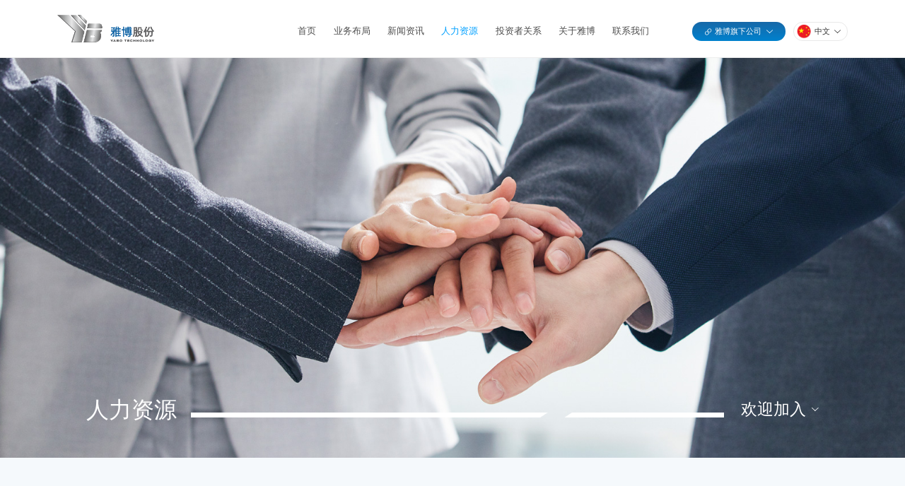

--- FILE ---
content_type: text/html; charset=utf-8
request_url: http://yaboo-cn.com/Human/join?f=%EF%BF%BD%EF%BF%BD%EF%BF%BD%EF%BF%BD%EF%BF%BD%EF%BF%BD%EF%BF%BD%EF%BF%BD%EF%BF%BD%EF%BF%BD%EF%BF%BD%EF%BF%BD%EF%BF%BD%EF%BF%BD%EF%BF%BD%EF%BF%BD%EF%BF%BD%EF%BF%BD&g=
body_size: 7715
content:
<!DOCTYPE HTML>

<html>

<head>

    <meta charset="utf-8">

    <meta name="viewport" content="width=device-width,user-scalable=no, initial-scale=1">

    <meta name="format-detection" content="telephone=no"/>

    <meta name="renderer" content="webkit" />

    
    <title>欢迎加入 | 山东雅博科技股份有限公司</title>

    


    <link rel="shortcut icon" type="image/x-icon" href="/web/image/logo_icon.png"/>

    <meta name="keywords" content="雅博、山东雅博、雅博科技、雅博科技股份有限公司"/>

    <meta name="description" content="山东雅博科技股份有限公司是金属屋面围护系统行业首家A股上市公司，公司总部位于山东枣庄，是一家全球化综合性建筑金融科技服务企业。"/>

    <script type="text/javascript" src="/web/script/jquery-3.6.0.min.js"></script>

    <script defer src="/web/js/main.js"></script>

    <link href="/web/css/main.css" rel="stylesheet">

    <script>

        var _hmt = _hmt || [];

        (function() {

            var hm = document.createElement("script");

            hm.src = "https://hm.baidu.com/hm.js?b17f239aaa64f49a8b875e2a127d735c";

            var s = document.getElementsByTagName("script")[0];

            s.parentNode.insertBefore(hm, s);

        })();

    </script>



</head>



<body>


<div class="g-head-d"></div>


<div class="g-head  g-head-white ">

    <div class="head">

        <div class="wal">

            <a href="/" class="logo"></a>
            <div class="stock_code">股票代码：002323</div>
            <style>

                .g-head a.logo {

                    display: block;

                    position: absolute;

                    z-index: 5;

                    left: 0;

                    top: 0;

                    bottom: 0;

                    width: 1.69rem;

                    background: url(/uploads/20250801/fab07fba1a708c05a671d98136de3508.png) center no-repeat;

                    background-size: 100%;

                }

            </style>

            <a href="javascript:" class="navA">

                <i>&#xe64f;</i>

                <i>&#xe616;</i>

            </a>

            <div class="side">

                <div class="link">

                    <div class="name"><em>雅博旗下公司</em></div>

                    <div class="list">

                        <dl>

                            <dd><a target="_blank" href="http://www.yabaite.com/">山东雅百特</a></dd>

                            <!-- <dd><a target="_blank" href="http://www.sanyibuilding.com/">深圳三义建筑</a></dd> -->

                            <dd><a target="_blank" href="http://www.chnmaje.com/">上海中巍设计</a></dd>

                            <dd><a target="_blank" href="http://www.4keys.com.cn/">山东中复凯</a></dd>

                            <dd><a target="_blank" href="http://www.3keys.com.cn/">山东思锐凯</a></dd>

                            <dd><a target="_blank" href="http://www.zysupplychain.cn/">山东中雅</a></dd>

                        </dl>

                    </div>

                </div>

                <div class="language">

                    <div class="name"><img src="/web/image/img26.png" alt=""><em>中文</em></div>

                    <div class="list">

                        <dl>

                            <dd><a href="/en"><img src="/web/image/img27.png" alt=""><em>英文</em></a></dd>

                        </dl>

                    </div>

                </div>

            </div>

        </div>

        <div class="g-nav">

            <ul>

                <li><a href="/" class="name ">首页</a></li>

                
                <li><a href="/Business"  class="name ">业务布局</a>

                    
                    <div class="list">

                        <dl>

                            
                            <dd><a href="/Business?status=1">金属屋面围护系统</a></dd>

                            
                            <dd><a href="/Business?status=2">新能源</a></dd>

                            
                            <dd><a href="/Business?status=4">钢结构</a></dd>

                            
                            <dd><a href="/Business?status=3">智慧建筑</a></dd>

                            
                        </dl>

                    </div>

                    
                </li>

                
                <li><a href="/News"  class="name ">新闻资讯</a>

                    
                    <div class="list">

                        <dl>

                            
                            <dd><a  href="/News?status=1">公司动态</a></dd>

                            
                            <dd><a  href="/News?status=2">工程资讯</a></dd>

                            
                            <dd><a  href="/News/video">视频中心</a></dd>

                            
                        </dl>

                    </div>

                    
                </li>

                
                <li><a href="/Human"  class="name on">人力资源</a>

                    
                    <div class="list">

                        <dl>

                            
                            <dd><a  href="/Human">管理体系</a></dd>

                            
                            <dd><a  href="/Human/people">雅博人</a></dd>

                            
                            <dd><a  href="/Human/news?status=1">人才成长</a></dd>

                            
                            <dd><a  href="/Human/news?status=2">员工关怀</a></dd>

                            
                            <dd><a  href="/Human/join">欢迎加入</a></dd>

                            
                        </dl>

                    </div>

                    
                </li>

                
                <li><a href="http://www.szse.cn/certificate/individual/index.html?code=002323" target="_blank" class="name ">投资者关系</a>

                    
                    <div class="list">

                        <dl>

                            
                            <dd><a  href="https://www.szse.cn/disclosure/listed/notice/index.html?name=%E9%9B%85%E5%8D%9A%E8%82%A1%E4%BB%BD&stock=002323&r=1754033343156 " target="_blank"">公司公告</a></dd>

                            
                            <dd><a target="_blank" href="http://www.szse.cn/certificate/individual/index.html?code=002323">投资者互动平台</a></dd>

                            
                        </dl>

                    </div>

                    
                </li>

                
                <li><a href="/About"  class="name ">关于雅博</a>

                    
                    <div class="list">

                        <dl>

                            
                            <dd><a  href="/About">公司简介</a></dd>

                            
                            <dd><a  href="/About/culture">企业文化</a></dd>

                            
                            <dd><a  href="/About/memo">大事记</a></dd>

                            
                            <dd><a  href="/About/organ">组织架构</a></dd>

                            
                            <dd><a  href="/About/honor">荣誉资质</a></dd>

                            
                        </dl>

                    </div>

                    
                </li>

                
                <li><a href="/Contact"  class="name ">联系我们</a>

                    
                    <div class="list">

                        <dl>

                            
                            <dd><a  href="/Contact">联系方式</a></dd>

                            
                            <dd><a  href="/Contact?page=contactForm">在线留言</a></dd>

                            
                        </dl>

                    </div>

                    
                </li>

                
            </ul>

        </div>

    </div>

</div>

<style>
    .g-head.g-head-white a.logo {
        background-image: url(/uploads/20250801/colorlogo.png) !important;
    }
    @media screen and (min-width: 800px){
        .g-head .g-nav li .list {
            position: absolute;
            z-index: 20;
            top: -100vh;
            left: 70%;
            margin-left: -1rem;
            width: 1.7rem;
            opacity: 0;
            visibility: hidden;
            padding-top: 0.11rem;
            text-align: center;
        }
        .g-head .side .list {
            text-align: center;
        }
        .g-head .g-nav li .list {
            text-align: center;
        }
        .g-head .g-nav li .list a:hover {
            color: #166aab;
            border-color: #166aab;
        }

        /*.g-head .g-nav li .list a{
            text-align: left;
        }*/
        .g-head .g-nav li .list a:before{
            left: 21%;
            display: none;
        }
        .g-head .g-nav li .list a{
            padding-left: 0
        }
        .g-head .g-nav li:nth-child(5) .list dd a:before{
            left: 8%;
        }
    }
</style>




<div id="app">
    <div class="p-banner" style="background-image: url('/uploads/20220713/aaee6b48006ab90bda0871c8e199028c.jpg')">
        <div class="wal">
            <div class="title">
                <h2>人力资源</h2>
                <div class="line"></div>
                <div class="nav">
                    <div class="name">欢迎加入</div>
                    <div class="list">
                        <dl>
                            <dd><a href="/Human">管理体系</a></dd>
                            <dd><a href="/Human/people">雅博人</a></dd>
                            <dd><a href="/Human/news?status=1">人才成长</a></dd>
                            <dd><a href="/Human/news?status=2">员工关怀</a></dd>
                            <dd><a href="/Human/join">欢迎加入</a></dd>
                        </dl>
                    </div>
                </div>
            </div>
        </div>
    </div>
    <script>
        $(function () {
            $('.select').hover(
                function () {
                    $(this).addClass('on')
                },
                function () {
                    $(this).removeClass('on')
                }
            )
        })
    </script>
    <div class="join">
        <div class="wal">
            <div class="search wow fadeInUp">
                <div class="select">
                    <div class="name"><span>������������������</span></div>
                    <dl>
                        <dd><a href="/Human/join?f=&g=">全部类别</a></dd>
                                                <dd><a href="/Human/join?f=金融/经济研究&g=">金融/经济研究</a></dd>
                                                <dd><a href="/Human/join?f=投融资管理&g=">投融资管理</a></dd>
                                                <dd><a href="/Human/join?f=证券代表&g=">证券代表</a></dd>
                                                <dd><a href="/Human/join?f=品牌推广&g=">品牌推广</a></dd>
                                                <dd><a href="/Human/join?f=行政&g=">行政</a></dd>
                                                <dd><a href="/Human/join?f=商务/招投标&g=">商务/招投标</a></dd>
                                                <dd><a href="/Human/join?f=市场/营销&g=">市场/营销</a></dd>
                                                <dd><a href="/Human/join?f=文员&g=">文员</a></dd>
                                                <dd><a href="/Human/join?f=设计&g=">设计</a></dd>
                                                <dd><a href="/Human/join?f=预结算&g=">预结算</a></dd>
                                                <dd><a href="/Human/join?f=工程/设计&g=">工程/设计</a></dd>
                                                <dd><a href="/Human/join?f=工程&g=">工程</a></dd>
                                                <dd><a href="/Human/join?f=采购&g=">采购</a></dd>
                                            </dl>
                </div>
                <div class="select select-2">
                    <div class="name"><span>招聘公司</span></div>
                    <dl>
                        <dd><a href="/Human/join?f=������������������&g=">全部公司</a></dd>
                                                <dd><a href="/Human/join?f=������������������&g=山东雅博科技股份有限公司">山东雅博科技股份有限公司</a></dd>
                                                <dd><a href="/Human/join?f=������������������&g=山东雅百特科技有限公司">山东雅百特科技有限公司</a></dd>
                                                <dd><a href="/Human/join?f=������������������&g=山东中复凯新能源科技有限公司">山东中复凯新能源科技有限公司</a></dd>
                                                <dd><a href="/Human/join?f=������������������&g=山东中雅供应链管理有限公司">山东中雅供应链管理有限公司</a></dd>
                                                <dd><a href="/Human/join?f=������������������&g=上海中巍钢结构设计有限公司">上海中巍钢结构设计有限公司</a></dd>
                                            </dl>
                </div>
                <div class="form">
                    <!-- <div class="select">
                        <div class="name"><span class="lb">职位类别</span></div>
                        <dl class="zw">
                                                        <dd><a href="javascript:;">金融/经济研究</a></dd>
                                                        <dd><a href="javascript:;">投融资管理</a></dd>
                                                        <dd><a href="javascript:;">证券代表</a></dd>
                                                        <dd><a href="javascript:;">品牌推广</a></dd>
                                                        <dd><a href="javascript:;">行政</a></dd>
                                                        <dd><a href="javascript:;">商务/招投标</a></dd>
                                                        <dd><a href="javascript:;">市场/营销</a></dd>
                                                        <dd><a href="javascript:;">文员</a></dd>
                                                        <dd><a href="javascript:;">设计</a></dd>
                                                        <dd><a href="javascript:;">预结算</a></dd>
                                                        <dd><a href="javascript:;">工程/设计</a></dd>
                                                        <dd><a href="javascript:;">工程</a></dd>
                                                        <dd><a href="javascript:;">采购</a></dd>
                                                    </dl>
                    </div> -->
                    <div class="input"><input name="key" type="text" placeholder="请输入要搜索的职位"></div>
                    <div class="submit"><em>&#xe627;</em><input onclick="nav_search()" type="button" value=""></div>
                </div>
            </div>

            <script type="text/javascript">
                $(".select .zw dd").click(function(){
                    $('.select .name .lb').html($(this).text());
                });

                $('.form .input input').keydown(function(e){
                    if(e.keyCode==13){
                        window.nav_search();
                    }
                });
                function nav_search(){
                    var lb = $.trim($('.lb').html());
                    var key = $.trim($('input[name="key"]').val());
                    var reg=/[`~!@#$%^&*()_+<>?:"{},.\/;'[\]]/im;
                    if(reg.test(key)){alert("请勿输入非法字符");return false;}
                    if(key==''){
                        alert('请输入搜索内容！');
                        return false;
                    }else{
                        location.href="/human/join?key="+key;
                    }
                }
            </script>
            <style>
                .join .search .select-2{
                    width: 3.3rem;
                }
            </style>
            <div class="row">
                <div class="list wow fadeInUp">
                    <ul>
                                            </ul>
                </div>
                <div class="container wow fadeInUp">
                                    </div>
            </div>
        </div>
    </div>
    <div class="induction-process">
        <div class="wal">
            <div class="title wow fadeInUp">
                <h2>入职流程</h2>
                <div class="en">Induction Process</div>
            </div>
            <div class="canvas" id="induction-process"></div>
        </div>
    </div>
    <script>
        var processImgs = [
            {name: "processLine", url: "/web/image/process/line.png"},
            {name: "processIco-1", url: "/web/image/process/ico-1.png"},
            {name: "processIco-2", url: "/web/image/process/ico-2.png"},
            {name: "processIco-3", url: "/web/image/process/ico-3.png"},
            {name: "processIco-4", url: "/web/image/process/ico-4.png"},
            {name: "processIco-5", url: "/web/image/process/ico-5.png"},
            {name: "processIco-6", url: "/web/image/process/ico-6.png"},
            {name: "processTitle-1", url: "/web/image/process/title-1.png"},
            {name: "processTitle-2", url: "/web/image/process/title-2.png"},
            {name: "processTitle-3", url: "/web/image/process/title-3.png"},
            {name: "processTitle-4", url: "/web/image/process/title-4.png"},
            {name: "processTitle-5", url: "/web/image/process/title-5.png"},
            {name: "processTitle-6", url: "/web/image/process/title-6.png"},
            {name: "mask", url: "/web/image/process/mask.png"},
        ]
    </script>

    <a href="javascript:;" class="topA"></a>
<div class=" index-foot">

    <div class="g-foot">

        <div class="wal">
            <div class="link">
                <ul class="link-1">
                    <li>友情链接:</li>
                                        <li><a target="_blank" href="http://www.yabaite.com/">山东雅百特</a></li>
                                        <li><a target="_blank" href="http://www.chnmaje.com/">上海中巍设计</a></li>
                                        <li><a target="_blank" href="http://www.4keys.com.cn/">山东中复凯</a></li>
                                        <li><a target="_blank" href="http://www.3keys.com.cn/">山东思锐凯</a></li>
                                        <li><a target="_blank" href="http://www.zysupplychain.cn/">山东中雅</a></li>
                                    </ul>               
                <ul class="link-2 share">
                    <!-- <li><a href="/Contact"><img src="/web/image/img36_2.png" alt=""></a></li> -->
                    <!-- <li><a href="/Contact"><img src="/web/image/img36_1.png" alt=""></a></li> -->
                    
                </ul>
            </div>    
            <div class="logo"><a href="/"><img src="/uploads/20250801/footlogo.png" alt=""></a></div>

            <div class="list">
                <p>您好，如果有什么需求或者问题,请点击在线留言，详细填写</p>
                <p>留言内容,我们的工作人员会尽快给您回复。</p>
                <div class="message">
                    <a href="/Contact?page=contactForm">在线留言</a>
                </div>            
            </div>
           <!--  <div class="share">
                <dl>
                    <dd><a href="javascript:;"><img src="/web/image/img36_1.png" alt=""></a></dd>
                    <dd><a href="javascript:;"><img src="/web/image/img36_2.png" alt=""></a></dd>
                    <dd><a href="javascript:;"><img src="/web/image/img36_3.png" alt=""></a></dd>
                </dl>

            </div> -->

            <div class="nav">

                <ul>

                    
                    <li><a href="/Business" class="name ">业务布局</a>

                        
                        <dl>
                                                            <dd><a href="/Business?status=1">金属屋面围护系统</a></dd>
                                                                <dd><a href="/Business?status=2">新能源</a></dd>
                                                                <dd><a href="/Business?status=4">钢结构</a></dd>
                                                                <dd><a href="/Business?status=3">智慧建筑</a></dd>
                                                        </dl>

                        
                    </li>

                    
                    <li><a href="/News" class="name ">新闻资讯</a>

                        
                        <dl>
                                                            <dd><a href="/News?status=1">公司动态</a></dd>
                                                                <dd><a href="/News?status=2">工程资讯</a></dd>
                                                                <dd><a href="/News/video">视频中心</a></dd>
                                                        </dl>

                        
                    </li>

                    
                    <li><a href="/Human" class="name on">人力资源</a>

                        
                        <dl>
                                                            <dd><a href="/Human">管理体系</a></dd>
                                                                <dd><a href="/Human/people">雅博人</a></dd>
                                                                <dd><a href="/Human/news?status=1">人才成长</a></dd>
                                                                <dd><a href="/Human/news?status=2">员工关怀</a></dd>
                                                                <dd><a href="/Human/join">欢迎加入</a></dd>
                                                        </dl>

                        
                    </li>

                    
                    <li><a href="http://www.szse.cn/certificate/individual/index.html?code=002323" class="name ">投资者关系</a>

                        
                        <dl>
                                                            <dd><a href="https://www.szse.cn/disclosure/listed/notice/index.html?name=%E9%9B%85%E5%8D%9A%E8%82%A1%E4%BB%BD&stock=002323&r=1754033343156 " target="_blank"">公司公告</a></dd>
                                                                <dd><a href="http://www.szse.cn/certificate/individual/index.html?code=002323">投资者互动平台</a></dd>
                                                        </dl>

                        
                    </li>

                    
                    <li><a href="/About" class="name ">关于雅博</a>

                        
                        <dl>
                                                            <dd><a href="/About">公司简介</a></dd>
                                                                <dd><a href="/About/culture">企业文化</a></dd>
                                                                <dd><a href="/About/memo">大事记</a></dd>
                                                                <dd><a href="/About/organ">组织架构</a></dd>
                                                                <dd><a href="/About/honor">荣誉资质</a></dd>
                                                        </dl>

                        
                    </li>

                    
                    <li><a href="/Contact" class="name ">联系我们</a>

                        
                        <dl>
                                                            <dd><a href="/Contact">联系方式</a></dd>
                                                                <dd><a href="/Contact?page=contactForm">在线留言</a></dd>
                                                        </dl>

                        
                    </li>

                    
                </ul>
                <div class="ewm">
                    <img src="/uploads/20220422/e635584b1e133d1d434316318a960e74.jpg">
                    <p class="">微信公众号</p>
                </div>
                
            </div>

            <div class="info">
                <ul class="share">
                   
                    <li><a href="/Contact"><img src="/uploads/20211112/8f8173308398c5e872878a86d79f6fd1.png" alt=""></a><p>联系电话:+86(021)52125831</p></li>
                    <li><a href="/Contact"><img src="/uploads/20211112/e623d70c6bccfb8a322ec7fd60f28c90.png" alt=""></a><p>公司邮箱:marketing@yaboo-cn.com</p></li>
                    <li><a href="/Contact"><img src="/uploads/20211112/384822e02d52d63bc9835e1e280e7ca2.png" alt=""></a><p>公司地址:山东省枣庄市市中区东海路17号25层</p><p> 上海市长宁区天山西路789号中山国际广场A座6F</p></li>
                    <li><a href="/Contact"><img src="/uploads/20211112/3bd29d184ffb5f25fa94ce1eb6586005.png" alt=""></a><p>雅博股票代码:002323</p></li>
                    
                </ul>
            </div>
            <div class="msg">
              <p>山东雅博科技股份有限公司　版权所有©2009-2021
                <a href="https://beian.miit.gov.cn/" target="_blank" >鲁ICP备20023764号-1</a>
<!--                <a href="/"><img src="/uploads/20211112/8605698b952385f37e55f9a421d83802.png" alt=""></a>-->
              </p>
              <p class="tech">技术支持：<a href="http://www.ocean-ad.cn" target="_blank" >澳煦互动</a></p>
             
            </div>
        
             <!--<div class="msg">

                <p>山东雅博科技股份有限公司　版权所有©2009-2021 <a href="https://beian.miit.gov.cn/" target="_blank" style="color:#ffffff;">鲁ICP备20023764号-1</a></p>
<p>山东雅憾科技股份有限公司版权所有C2009-2021<a href="https://beian.miit.gov.cn/" target="_blank" >鲁ICP备20023764号</a></p>
                    <a href=""><img src="/uploads/20211112/d5378902c6b87afbc0e1d490b1891282.png" alt=""></a>
                <p class="jishu">技术支持：<a href="http://www.ocean-ad.cn" target="_blank" >澳煦互动</a></p>

            </div> -->
        </div>
        </div>

    </div>

</div>

<style>
    .index-foot{
        background: url(/uploads/20211112/493417a60f73a5d5fc3011823949a88a.png) center  no-repeat;
        
    }
    .g-foot .wal{
        /*min-height: 5.75rem !important;*/
        min-height: 5.75rem !important;
    }
    .index-foot .g-foot{
        background:none;
    }
    .g-foot .list {
    
    padding: .2rem 0 0 0 !important;
}
    .index-foot .wal .link {
        height: .9rem;
        border-bottom: 1px solid #4e5159;
    }
    .index-foot .wal .link .link-1{
        /*float: left;*/
        /*padding: .37rem 0;*/
    }
    .index-foot .wal .link .link-1 li{
        float: left;
        margin-top: .37rem;
        margin-right: .57rem;
    }
    .index-foot .wal .link .link-1 li a{
        font-size: .14rem;
        color: #9ea0a4;
    }
    .index-foot .wal .link .link-1 li a:hover{
        color: #fff;
    }
    .index-foot .wal .link .link-2 li{
        float: right;
        padding: .26rem 0;
        margin-left: .2rem;
    }
    .g-foot .logo {
        width: auto ;
        padding-top: .6rem;
}
     .g-foot .nav {
        top: 1.48rem !important;        
    }
    .g-foot .nav li a.name{
        font-size: .18rem !important;
        color: #fff !important;
        font-weight: 600 !important;
    }
    .g-foot .nav li dd a{
        color: #8c8e93;
    }
    .index-foot .wal .list{
        color: #76787d;
        font-size: .14rem;
    }
    .index-foot .wal .list p{
        color: #7e8085;
        font-size: .14rem;
        line-height: .3rem;
    }
    .index-foot .wal .message{
        width: 1.25rem;
        text-align: center;
        border: 1px solid #4e5159;
        margin-top: .13rem;
    }
    .index-foot .wal .message:hover{       
        background:#fff;        
    }

    .index-foot .wal .message a{        
        color: #97999d;
        font-size: .14rem;
        text-align: center;
       
    }
    .index-foot .wal .message a:hover{        
       color: #00a0ff;       
    }
    
    .index-foot .wal .info {
       height: .66rem;
    }
    .index-foot .wal .info .share{
           display: flex;
           margin-top: .5rem;
           justify-content: space-between;
           border-top: 1px solid #4e5159;
           border-bottom: 1px solid #4e5159;
    }
    .index-foot .wal .info li{
        float: left;
        padding: .26rem 0;
        display: flex;
        

        /*margin-left: .2rem;*/
    }
    .index-foot .wal .info li p{
        color: #9ea0a4;
        font-size: .14rem;
        vertical-align: middle;
        line-height: .38rem;
        margin-left: .1rem;
    }
    .index-foot .wal .msg{
        bottom: 0.15rem !important;
        }
    .index-foot .wal .msg,.index-foot .wal .msg a{
        color: #bdbec1;
        font-size: .14rem;
    }
    .index-foot .wal .msg .jishu,.index-foot .wal .msg .jishu a{
       color: #bdbec1;
        font-size: .14rem;
    }
    .g-foot .list::after {
    position: absolute;
    content: "";
    background: #4f555f;
    height: 2rem;
    width: .01rem;
    top: 1.55rem;
    left: 4.5rem;
}
.g-foot:after{
    display: none;
}
    .p-banner .title .nav {

        min-width: auto;

    }
.index-slide.index-foot {
    height: 5.5rem;
}

    @media screen and (min-width: 800px){

        /*.p-banner .title .nav .list {*/
        
        /*    right: -60px;*/

        /*}*/

        .g-head .g-nav {
            margin-left: -2.7rem;
        }

    }

    @media screen and (max-width: 800px){

        .p-banner .title .nav .list {

            right: -8px;

            width: 1.9rem;

        }

    }

@media screen and (max-width: 800px){
.index-foot .wal .link{
    /*height: 1.4rem;*/
     height: 1.8rem;
    line-height: .1rem;
}
.g-foot .logo{
    width: 50%;
    padding-top: .3rem;
    margin: 0;
}
 .index-foot .wal .message {   
    margin: .1rem 0;      

}
.g-foot .list{
    text-align: left;
}

.g-foot .share dl {
    -webkit-box-pack: center;
    -webkit-justify-content: center;
    -ms-flex-pack: center;
    justify-content: center;
}
.g-foot .share {
    padding-bottom: .35rem;
}
.g-foot .share dd {
    margin: 0 .15rem;
}
.g-foot .share a {
    width: .5rem;
    height: .5rem;
}

.index-foot .wal .info .share{
    display: block;
    border: none;
}
.index-foot .wal .info li{
    padding: .1rem .3rem;
}
.index-foot .wal .msg{
    width: 100%;
    text-align: left;
}
.index-foot .wal .msg .tech{
    position: absolute;
    left: 0;
    bottom:0;

}
.g-foot .list::after{
    display: none;
}
}
@media screen and (min-width: 800px){
    .g-foot .nav{
        /*min-width: 10rem;*/
        min-width: 65%;
    }
    
    /*.index-foot .wal .info .share{
        margin-top: .4rem;
    }
    .index-foot .wal .info li{
        padding: .2rem 0;
    }
    .index-foot .wal .msg {
        bottom: 0.25rem !important;
    }*/
}
@media screen and (max-width: 800px){
   .index-slide.index-foot{
        height: 7rem;

    }
}

    .g-head.g-head-white a.logo{background-image:url(/uploads/20220422/a70dc2159683d560af16c79c6806d362.png)}

</style>
<style type="text/css">
    a.topA {
  display: block;
  background: url("/uploads/20220422/531ab8eae6bcb391bbdb6ab263549ab6.png") center no-repeat;
  background-size: 100%;
  width: .54rem;
  height: .54rem;
  position: fixed;
  z-index: 20;
  right: .1rem;
  bottom: .8rem;
  opacity: 0;
  visibility: hidden; }
  a.topA.show {
    opacity: 1;
    visibility: visible; }

    .g-foot .nav ul{
        -webkit-justify-content:flex-start;
        justify-content: flex-start;
    }
    .g-foot .nav ul li{
        padding-right: .6rem;
    }
    .g-foot .ewm {
    position: absolute;
    z-index: 10;
    left: auto;
    right: 0;
    top: 0rem;
    bottom: auto;
}.g-foot .ewm img{
    width: 1.17rem;
}
.g-foot .ewm p {
    text-align: center;
    color: #8c8e93;
    line-height: .5rem;
}
</style>
<script type="text/javascript">
    $(function () {
        scroll2top();
    });
    function scroll2top() {
    var btn = $('.topA');
    btn.click(function () {
        $('body,html').stop(true, true).animate({scrollTop: 0}, 300);
    });
    $(window).scroll(function () {
        if($(window).scrollTop() > $(window).height()){
            btn.addClass('show')
        }else{
            btn.removeClass('show')
        }
    });
}
</script>
</div>

</body>
</html>


<script type="text/javascript" src="/web/script/TweenMax.min.js"></script>
<link rel="stylesheet" href="/web/script/swiper/swiper-3.4.2.min.css">
<script type="text/javascript" src="/web/script/swiper/swiper-3.4.2.jquery.min.js"></script>
<link rel="stylesheet" href="/web/script/wow/animate.min.css">
<script src="/web/script/wow/wow.min.js"></script>
<script src="/web/script/scrolly.js"></script>
<script src="/web/script/pixi.min.js"></script>
<script src="/web/script/3d/three.min.js"></script>
<script src="/web/script/3d/OrbitControls.js"></script>
<script src="/web/script/3d/text-texture.js"></script>
<script src="/web/script/3d/text-sprite.js"></script>
<script src="/web/script/3d/tap.js"></script>



--- FILE ---
content_type: text/css
request_url: http://yaboo-cn.com/web/css/main.css
body_size: 16242
content:
.ellipsis{overflow:hidden;white-space:nowrap;text-overflow:ellipsis}a.p-more,a.p-more-gray{color:#fff;width:1.56rem;height:.5rem;position:relative;border-radius:.02rem;background:-webkit-linear-gradient(top, #0082CE, #1768A8);background:linear-gradient(180deg, #0082CE, #1768A8);font-size:.16rem;padding-left:.19rem;display:-webkit-box;display:-webkit-flex;display:-ms-flexbox;display:flex;-webkit-box-align:center;-webkit-align-items:center;-ms-flex-align:center;align-items:center;line-height:1em;border:rgba(0,0,0,0) solid 1px}a.p-more:after,a.p-more-gray:after{content:"";display:block;position:absolute;top:0;right:0;bottom:0;width:.5rem;content:"";font-family:"iconfont";border-left:rgba(255,255,255,.14) solid 1px;display:-webkit-box;display:-webkit-flex;display:-ms-flexbox;display:flex;-webkit-box-align:center;-webkit-align-items:center;-ms-flex-align:center;align-items:center;-webkit-box-pack:center;-webkit-justify-content:center;-ms-flex-pack:center;justify-content:center;font-size:.12rem}a.p-more:hover,a.p-more-gray:hover{background:#fff;border-color:#e8e8e8;color:#333}a.p-more:hover:after,a.p-more-gray:hover:after{border-left-color:#e8e8e8}a.p-more-gray{background:none;border-color:#e8e8e8;color:#999}a.p-more-gray:after{border-color:rgba(204,204,204,.27)}a.p-more-gray:hover{border-color:rgba(0,0,0,0);color:#fff;background:-webkit-linear-gradient(top, #0082CE, #1768A8);background:linear-gradient(180deg, #0082CE, #1768A8)}a.p-more-gray:hover:after{border-color:rgba(255,255,255,.14)}@media screen and (max-width: 800px){a.p-more,a.p-more-gray{width:2rem;height:.62rem;font-size:.24rem}a.p-more:after,a.p-more-gray:after{width:.6rem;font-size:.18rem}}.p-arrow{display:-webkit-box;display:-webkit-flex;display:-ms-flexbox;display:flex}.p-arrow a{display:-webkit-box;display:-webkit-flex;display:-ms-flexbox;display:flex;height:.48rem;width:.48rem;-webkit-box-align:center;-webkit-align-items:center;-ms-flex-align:center;align-items:center;-webkit-box-pack:center;-webkit-justify-content:center;-ms-flex-pack:center;justify-content:center;border-radius:50%;color:#00a0ff;font-size:.16rem;font-family:"iconfont";background:#fff;margin-right:.12rem;line-height:1em}.p-arrow a:hover{background:-webkit-linear-gradient(bottom, #0082CE, #1768A8);background:linear-gradient(0deg, #0082CE, #1768A8);color:#fff}a,.transition,.g-head .wal,:before,img{-webkit-transition:All .5s ease;transition:All .5s ease}.zoomImg{width:100%;overflow:hidden;position:relative;display:block}.zoomImg:before{position:absolute;top:0;left:-90%;z-index:2;display:block;content:"";width:50%;height:100%;background:-webkit-linear-gradient(left, rgba(255, 255, 255, 0) 0%, rgba(255, 255, 255, 0.3) 100%);background:linear-gradient(to right, rgba(255, 255, 255, 0) 0%, rgba(255, 255, 255, 0.3) 100%);-webkit-transform:skewX(-25deg);-ms-transform:skewX(-25deg);transform:skewX(-25deg)}.zoomImg:hover:before{-webkit-animation:shine .75s;animation:shine .75s}.zoomImg:hover img{-webkit-transform:scale(1.1);-ms-transform:scale(1.1);transform:scale(1.1)}li:hover .zoomImg:before{-webkit-animation:shine .75s;animation:shine .75s}li:hover .zoomImg img{-webkit-transform:scale(1.1);-ms-transform:scale(1.1);transform:scale(1.1)}@-webkit-keyframes shine{100%{left:125%}}@keyframes shine{100%{left:125%}}*{margin:0;padding:0;box-sizing:border-box}html{font-size:100px;scroll-behavior:smooth}body{font-size:12px;font-family:Arial,"微软雅黑";color:#333;-webkit-text-size-adjust:none;opacity:0}body.show{opacity:1}a{color:#333;text-decoration:none;outline:none}a:active{star:expression(this.onFocus=this.blur())}a:link{text-decoration:none;outline:none}a:visited{text-decoration:none;outline:none}a:hover{text-decoration:none;color:#00a0ff;outline:none}li{list-style:outside none}h1{font-size:16px}h2,h3,h4,h5{font-size:14px}h5{font-size:12px}textarea,input{background:transparent;font-size:12px;font-family:Arial,"微软雅黑";color:#888;outline:none;border:0}em{font-style:normal}img{vertical-align:middle;max-width:100%;border:0;-o-object-fit:cover;object-fit:cover}.wal{max-width:12.8rem;margin:0 auto}@font-face{font-family:"iconfont";src:url("//at.alicdn.com/t/font_2640790_gm9xijmeef4.woff2?t=1629885086266") format("woff2"),url("//at.alicdn.com/t/font_2640790_gm9xijmeef4.woff?t=1629885086266") format("woff"),url("//at.alicdn.com/t/font_2640790_gm9xijmeef4.ttf?t=1629885086266") format("truetype")}.iconfont{font-family:"iconfont"}@font-face{font-family:"DINPro-Bold";src:url(../image/DINPro-Bold.woff2) format("woff2"),url(../image/DINPro-Bold.woff) format("woff"),url(../image/DINPro-Bold.ttf) format("truetype"),url(../image/DINPro-Bold.eot) format("embedded-opentype"),url(../image/DINPro-Bold.svg) format("svg");font-weight:normal;font-style:normal}.g-head-d{height:1rem}.g-head .head{position:fixed;z-index:50;left:0;top:0;right:0;border-bottom:rgba(255,255,255,.06) solid 1px;-webkit-transition:all .5s ease;transition:all .5s ease;padding:0 1rem}.g-head .wal{height:1rem;position:relative;max-width:17.2rem}.g-head a.logo{display:block;position:absolute;z-index:5;left:0;top:0;bottom:0;width:1.69rem;background:url(../image/logo3.png) center no-repeat;background-size:100%}.g-head .stock_code{position:absolute;left:1.9rem;top:.42rem;height:.32rem;line-height:.32rem;border-left:rgba(255,255,255,.2) solid 1px;font-size:.16rem;padding-left:.2rem;color:#fff;white-space:nowrap}.g-head .navA{position:absolute;top:0;right:0;bottom:0;width:1rem;display:-webkit-box;display:-webkit-flex;display:-ms-flexbox;display:flex;-webkit-box-align:center;-webkit-align-items:center;-ms-flex-align:center;align-items:center;-webkit-box-pack:center;-webkit-justify-content:center;-ms-flex-pack:center;justify-content:center;opacity:0;visibility:hidden}.g-head .navA i{font-family:"iconfont";font-style:normal;font-size:.2rem}.g-head .side{position:absolute;top:.1rem;right:0;bottom:0;display:-webkit-box;display:-webkit-flex;display:-ms-flexbox;display:flex;-webkit-box-align:center;-webkit-align-items:center;-ms-flex-align:center;align-items:center}.g-head .side .name{height:.33rem;border-radius:.5rem;display:-webkit-box;display:-webkit-flex;display:-ms-flexbox;display:flex;-webkit-box-align:center;-webkit-align-items:center;-ms-flex-align:center;align-items:center;font-size:.14rem;-webkit-box-pack:center;-webkit-justify-content:center;-ms-flex-pack:center;justify-content:center;line-height:1em}.g-head .side .name:after{content:"";display:block;font-family:"iconfont";-webkit-transform:scale(0.8);-ms-transform:scale(0.8);transform:scale(0.8)}.g-head .side .name em{padding:0 .06rem}.g-head .side .list{position:absolute;z-index:20;top:-100vh;left:0;width:100%;opacity:0;visibility:hidden;padding-top:.21rem}.g-head .side .list dl{background:#fff;border-radius:.1rem;box-shadow:0 .03rem .13rem 0 rgba(102,102,102,.08);padding:0 .2rem;position:relative}.g-head .side .list dl:after{content:"";display:block;position:absolute;left:50%;top:-0.05rem;width:.2rem;height:.2rem;background:#fff;-webkit-transform:rotate(45deg);-ms-transform:rotate(45deg);transform:rotate(45deg);margin-left:-0.1rem}.g-head .side .list.on{opacity:1;visibility:visible;-webkit-transition:opacity .5s ease;transition:opacity .5s ease;top:100%}.g-head .side .link{width:1.64rem;margin-right:.13rem;position:relative}.g-head .side .link .name{background:-webkit-linear-gradient(bottom, #0082CE, #1768A8);background:linear-gradient(0deg, #0082CE, #1768A8);color:#fff}.g-head .side .link .name:before{content:"";display:block;font-family:"iconfont"}.g-head .side .link .list a{display:block;line-height:.5rem;border-bottom:rgba(153,153,153,.16) solid 1px;position:relative;padding-left:.12rem;font-size:.14rem}.g-head .side .link .list a:before{content:"";display:block;position:absolute;left:0;top:50%;width:.03rem;height:.03rem;background:#999;border-radius:50%;-webkit-transform:translateY(-50%);-ms-transform:translateY(-50%);transform:translateY(-50%)}.g-head .side .link .list a:hover{color:#166aab;border-color:#166aab}.g-head .side .link .list a:hover:before{background:#00a0ff}.g-head .side .link .list dd:last-child a{border:0}.g-head .side .language{position:relative}.g-head .side .language .name{background:#fff;min-width:.88rem;padding:0 .1rem 0 .04rem;border:rgba(0,0,0,0) solid 1px}.g-head .side .language .name img{width:.26rem;height:.26rem;border-radius:50%}.g-head .side .language .list dl{padding:0 .04rem}.g-head .side .language .list a{display:-webkit-box;display:-webkit-flex;display:-ms-flexbox;display:flex;height:.5rem;border-bottom:rgba(153,153,153,.16) solid 1px;-webkit-box-align:center;-webkit-align-items:center;-ms-flex-align:center;align-items:center;font-size:.14rem}.g-head .side .language .list a img{width:.26rem;height:.26rem;border-radius:50%;margin-right:.06rem}.g-head .side .language .list a:hover{color:#166aab;border-color:#166aab}.g-head .side .language .list a:hover:before{background:#00a0ff}.g-head .side .language .list dd:last-child a{border:0}.g-head .g-nav{position:absolute;top:.1rem;left:50%;margin-left:-4.35rem}.g-head .g-nav ul{display:-webkit-box;display:-webkit-flex;display:-ms-flexbox;display:flex}.g-head .g-nav li{margin-right:.6rem}.g-head .g-nav a.name{display:block;height:.9rem;line-height:.9rem;font-size:.16rem;color:#dedede;position:relative}.g-head.g-head-white .head{background:#fff;border-color:#eee}.g-head.g-head-white a.logo{background-image:url(../image/logo2.png)}.g-head.g-head-white .side .language .name{border-color:#e9e9e9}.g-head.g-head-white .side .list{padding-top:.41rem}.g-head.g-head-white .g-nav a.name{color:#4e4e4e}.g-head.g-head-white .g-nav a.name:hover,.g-head.g-head-white .g-nav a.name.on{color:#00a0ff}@media screen and (max-width: 1680px){.g-head .g-nav{margin-left:-2.45rem}.g-head .g-nav li{margin-right:.3rem}}@media screen and (min-width: 800px){.g-head .g-nav li{position:relative}.g-head .g-nav li .list{position:absolute;z-index:20;top:-100vh;left:50%;margin-left:-1.2rem;width:2.4rem;opacity:0;visibility:hidden;padding-top:.11rem}.g-head .g-nav li .list dl{background:#fff;border-radius:.1rem;box-shadow:0 .03rem .13rem 0 rgba(102,102,102,.08);padding:0 .2rem;position:relative}.g-head .g-nav li .list dl:after{content:"";display:block;position:absolute;left:50%;top:-0.05rem;width:.2rem;height:.2rem;background:#fff;-webkit-transform:rotate(45deg);-ms-transform:rotate(45deg);transform:rotate(45deg);margin-left:-0.1rem}.g-head .g-nav li .list a{display:block;line-height:.6rem;border-bottom:rgba(153,153,153,.16) solid 1px;font-size:.16rem;position:relative;padding-left:.12rem}.g-head .g-nav li .list a:before{content:"";display:block;position:absolute;left:0;top:50%;width:.03rem;height:.03rem;background:#999;border-radius:50%;-webkit-transform:translateY(-50%);-ms-transform:translateY(-50%);transform:translateY(-50%)}.g-head .g-nav li .list a:hover{color:#166aab;border-color:#166aab}.g-head .g-nav li .list a:hover:before{background:#00a0ff}.g-head .g-nav li .list dd:last-child a{border:0}.g-head .g-nav li:hover a.name{color:#00a0ff}.g-head .g-nav li:hover a.name:before{left:-0.05rem;right:-0.05rem;opacity:1}.g-head .g-nav li:hover .list{opacity:1;visibility:visible;-webkit-transition:opacity .5s ease;transition:opacity .5s ease;top:100%;margin-top:-0.2rem}.g-head.g-head-white .g-nav li:hover .list{margin-top:0}}.g-foot{background:#383838;padding:0 1rem;position:relative;font-size:.14rem;color:#fff}.g-foot:after{content:"";display:block;position:absolute;left:0;right:0;bottom:.78rem;height:1px;background:rgba(251,251,251,.12)}.g-foot .wal{max-width:17.2rem;min-height:4.31rem;position:relative}.g-foot .logo{width:1.29rem;padding-top:.6rem}.g-foot .list{font-size:.18rem;line-height:.36rem;color:#f3f3f3;padding:.2rem 0 .35rem 0}.g-foot .list em{font-size:.2rem}.g-foot .share dl{display:-webkit-box;display:-webkit-flex;display:-ms-flexbox;display:flex}.g-foot .share dd{margin-right:.19rem}.g-foot .share a{display:block;border:rgba(255,255,255,.3) solid 1px;border-radius:50%;width:.38rem;height:.38rem}.g-foot .share a img{opacity:.6}.g-foot .share a:hover img{opacity:1}.g-foot .nav{position:absolute;top:.75rem;right:0;width:50%;min-width:7rem}.g-foot .nav ul{display:-webkit-box;display:-webkit-flex;display:-ms-flexbox;display:flex;-webkit-box-pack:justify;-webkit-justify-content:space-between;-ms-flex-pack:justify;justify-content:space-between}.g-foot .nav li a.name{display:block;font-size:.16rem;padding-bottom:.1rem;color:#fff}.g-foot .nav li dd a{display:block;font-size:.14rem;line-height:.3rem;color:#d8d8d8}.g-foot .nav li dd a:hover{color:#fff}.g-foot .msg{position:absolute;left:0;bottom:0;right:0;line-height:.78rem;display:-webkit-box;display:-webkit-flex;display:-ms-flexbox;display:flex;-webkit-box-pack:justify;-webkit-justify-content:space-between;-ms-flex-pack:justify;justify-content:space-between}.video-layer{position:fixed;z-index:1000;left:0;top:0;right:0;bottom:0;display:-webkit-box;display:-webkit-flex;display:-ms-flexbox;display:flex;-webkit-box-align:center;-webkit-align-items:center;-ms-flex-align:center;align-items:center;-webkit-box-pack:center;-webkit-justify-content:center;-ms-flex-pack:center;justify-content:center;opacity:0;visibility:hidden;-webkit-transition:all .5s ease;transition:all .5s ease;background:rgba(0,0,0,.5)}.video-layer.show{opacity:1;visibility:visible}.video-layer .container{width:12.8rem;position:relative;background:#fff;border-radius:.03rem;padding:.1rem}.video-layer .container .close{display:-webkit-box;display:-webkit-flex;display:-ms-flexbox;display:flex;-webkit-box-align:center;-webkit-align-items:center;-ms-flex-align:center;align-items:center;-webkit-box-pack:center;-webkit-justify-content:center;-ms-flex-pack:center;justify-content:center;width:.46rem;height:.46rem;position:absolute;z-index:5;top:.1rem;right:.1rem;background:rgba(0,0,0,.6);color:#fff;font-size:.18rem}.video-layer .container .close:hover{background:#00a0ff}.video-layer .container video{width:100%;display:block}@media screen and (max-width: 800px){html{font-size:50px}.wal{margin:0 .6rem}body.navShow{overflow:hidden}body.navShow .g-head .head{background:#fff}body.navShow .g-head a.logo{background-image:url(../image/logo2.png)}body.navShow .g-head a.navA{color:#333}body.navShow .g-head a.navA i:nth-child(1){display:none}body.navShow .g-head a.navA i:nth-child(2){display:block}body.navShow .g-head .g-nav{right:0;left:0}.g-head .head{padding:0}.g-head .stock_code{display:none}.g-head .navA{right:-0.3rem;opacity:1;visibility:visible;color:#fff}.g-head .navA i{font-family:"iconfont";font-style:normal;font-size:.3rem}.g-head .navA i:nth-child(2){display:none}.g-head .side{top:0;right:.7rem}.g-head .side .name{height:.52rem;font-size:.22rem}.g-head .side .name em{padding:0 .08rem}.g-head .side .link{width:2.4rem}.g-head .side .link .list dl{padding:.06rem .2rem}.g-head .side .link .list a{line-height:.62rem;padding-left:.12rem;font-size:.24rem}.g-head .side .link .list a:before{width:.04rem;height:.04rem}.g-head .side .language .name img{width:.32rem;height:.32rem}.g-head .side .language .list dl{padding:.1rem .04rem}.g-head .side .language .list a{height:.62rem;font-size:.24rem}.g-head .side .language .list a img{width:.32rem;height:.32rem}.g-head .g-nav{position:fixed;bottom:0;right:-100%;left:100%;margin-left:0;top:1rem;overflow-y:auto;background:#fff;-webkit-transition:all .5s ease;transition:all .5s ease;border-top:#eee solid 1px}.g-head .g-nav ul{-webkit-flex-wrap:wrap;-ms-flex-wrap:wrap;flex-wrap:wrap}.g-head .g-nav li{margin:0;width:100%;border-bottom:#eee solid 1px}.g-head .g-nav a.name{font-size:.28rem;padding-left:.5rem;color:#333}.g-head .g-nav li.s-nav-li a.name:after{content:"";display:block;position:absolute;top:0;right:.5rem;font-family:"iconfont"}.g-head .g-nav li.s-nav-li.open a.name:after{content:""}.g-head .g-nav .list{border-top:#f5f5f5 solid 1px;padding:.2rem 0 .2rem .5rem;display:none}.g-head .g-nav .list dl{display:-webkit-box;display:-webkit-flex;display:-ms-flexbox;display:flex;-webkit-flex-wrap:wrap;-ms-flex-wrap:wrap;flex-wrap:wrap;margin-left:-0.3rem}.g-head .g-nav .list dd{min-width:25%;padding-left:.3rem}.g-head .g-nav .list a{display:block;color:#666;line-height:.6rem;font-size:.24rem}.g-head-white .navA{color:#333}.g-foot{padding:0;font-size:.24rem}.g-foot:after{display:none}.g-foot .logo{width:1.29rem;margin:0 auto}.g-foot .list{font-size:.24rem;line-height:.44rem;text-align:center}.g-foot .list em{font-size:.28rem}.g-foot .share{padding-bottom:.35rem}.g-foot .share dl{-webkit-box-pack:center;-webkit-justify-content:center;-ms-flex-pack:center;justify-content:center}.g-foot .share dd{margin:0 .15rem}.g-foot .share a{width:.5rem;height:.5rem}.g-foot .nav{display:none}.g-foot .msg{position:static;border-top:rgba(251,251,251,.12) solid 1px;line-height:.4rem;-webkit-box-pack:center;-webkit-justify-content:center;-ms-flex-pack:center;justify-content:center;padding:.25rem 0;-webkit-flex-wrap:wrap;-ms-flex-wrap:wrap;flex-wrap:wrap;text-align:center;font-size:.22rem}.video-layer .container{width:6.9rem}.video-layer .container .close{width:.6rem;height:.6rem;font-size:.24rem}}@media screen and (max-width: 550px){.wal{margin:0 .3rem}}
.ellipsis{overflow:hidden;white-space:nowrap;text-overflow:ellipsis}a.p-more,.index-about .more a,.index-business .container .box .more a,a.p-more-gray{color:#fff;width:1.56rem;height:.5rem;position:relative;border-radius:.02rem;background:-webkit-linear-gradient(top, #0082CE, #1768A8);background:linear-gradient(180deg, #0082CE, #1768A8);font-size:.16rem;padding-left:.19rem;display:-webkit-box;display:-webkit-flex;display:-ms-flexbox;display:flex;-webkit-box-align:center;-webkit-align-items:center;-ms-flex-align:center;align-items:center;line-height:1em;border:rgba(0,0,0,0) solid 1px}a.p-more:after,.index-about .more a:after,.index-business .container .box .more a:after,a.p-more-gray:after{content:"";display:block;position:absolute;top:0;right:0;bottom:0;width:.5rem;content:"";font-family:"iconfont";border-left:rgba(255,255,255,.14) solid 1px;display:-webkit-box;display:-webkit-flex;display:-ms-flexbox;display:flex;-webkit-box-align:center;-webkit-align-items:center;-ms-flex-align:center;align-items:center;-webkit-box-pack:center;-webkit-justify-content:center;-ms-flex-pack:center;justify-content:center;font-size:.12rem}a.p-more:hover,.index-about .more a:hover,.index-business .container .box .more a:hover,a.p-more-gray:hover{background:#fff;border-color:#e8e8e8;color:#333}a.p-more:hover:after,.index-about .more a:hover:after,.index-business .container .box .more a:hover:after,a.p-more-gray:hover:after{border-left-color:#e8e8e8}a.p-more-gray{background:none;border-color:#e8e8e8;color:#999}a.p-more-gray:after{border-color:rgba(204,204,204,.27)}a.p-more-gray:hover{border-color:rgba(0,0,0,0);color:#fff;background:-webkit-linear-gradient(top, #0082CE, #1768A8);background:linear-gradient(180deg, #0082CE, #1768A8)}a.p-more-gray:hover:after{border-color:rgba(255,255,255,.14)}@media screen and (max-width: 800px){a.p-more,.index-about .more a,.index-business .container .box .more a,a.p-more-gray{width:2rem;height:.62rem;font-size:.24rem}a.p-more:after,.index-about .more a:after,.index-business .container .box .more a:after,a.p-more-gray:after{width:.6rem;font-size:.18rem}}.p-arrow,.index-business .arrow,.index-flash .arrow{display:-webkit-box;display:-webkit-flex;display:-ms-flexbox;display:flex}.p-arrow a,.index-business .arrow a,.index-flash .arrow a{display:-webkit-box;display:-webkit-flex;display:-ms-flexbox;display:flex;height:.48rem;width:.48rem;-webkit-box-align:center;-webkit-align-items:center;-ms-flex-align:center;align-items:center;-webkit-box-pack:center;-webkit-justify-content:center;-ms-flex-pack:center;justify-content:center;border-radius:50%;color:#00a0ff;font-size:.16rem;font-family:"iconfont";background:#fff;margin-right:.12rem;line-height:1em}.p-arrow a:hover,.index-business .arrow a:hover,.index-flash .arrow a:hover{background:-webkit-linear-gradient(bottom, #0082CE, #1768A8);background:linear-gradient(0deg, #0082CE, #1768A8);color:#fff}#index{height:100vh;overflow:hidden;position:relative}.index-slide{height:100vh;position:relative;background:center no-repeat;background-size:cover;overflow:hidden}.index-slide .wal{max-width:100%}.index-slide.index-foot{height:4.31rem}.index-flash .list{width:100%;overflow:hidden;position:relative}.index-flash .list li{padding:0 1rem;height:100vh;overflow:hidden;position:relative}.index-flash .list li .bg{background:center no-repeat;background-size:cover;position:absolute;left:0;top:0;right:0;bottom:0}.index-flash .list li .video{position:absolute;left:0;top:0;right:0;bottom:0;overflow:hidden}.index-flash .list li .video video{display:block;min-height:100vh;min-width:100vw;position:absolute;left:50%;top:50%;-webkit-transform:translate(-50%, -50%);-ms-transform:translate(-50%, -50%);transform:translate(-50%, -50%)}.index-flash .list li .wal{height:100vh;display:-webkit-box;display:-webkit-flex;display:-ms-flexbox;display:flex;-webkit-box-orient:vertical;-webkit-box-direction:normal;-webkit-flex-direction:column;-ms-flex-direction:column;flex-direction:column;-webkit-box-pack:center;-webkit-justify-content:center;-ms-flex-pack:center;justify-content:center;color:#fff;max-width:17.2rem;z-index:5}.index-flash .list li .title{opacity:0}.index-flash .list li .title .en{font-size:.24rem;text-transform:uppercase;line-height:1em}.index-flash .list li .title h5{font-weight:400;font-size:.56rem;line-height:1em;padding:.1rem 0 .15rem 0;background:-webkit-linear-gradient(top, #eee, #ddd, #fff, #ddd, #eee);background:linear-gradient(to bottom, #eee, #ddd, #fff, #ddd, #eee);-webkit-background-clip:text;-webkit-text-fill-color:transparent}.index-flash .list li .title p{font-size:.24rem;line-height:1em;position:relative;padding-bottom:.24rem}.index-flash .list li .title p:before{content:"";display:block;position:absolute;left:0;bottom:0;height:1px;width:.9rem;background:#00a0ff;display:none}.index-flash .btns{position:absolute;z-index:5;bottom:.65rem;right:2.2rem;display:-webkit-box;display:-webkit-flex;display:-ms-flexbox;display:flex}.index-flash .btns a{display:-webkit-box;display:-webkit-flex;display:-ms-flexbox;display:flex;-webkit-box-orient:vertical;-webkit-box-direction:normal;-webkit-flex-direction:column;-ms-flex-direction:column;flex-direction:column;-webkit-box-align:center;-webkit-align-items:center;-ms-flex-align:center;align-items:center;-webkit-box-pack:center;-webkit-justify-content:center;-ms-flex-pack:center;justify-content:center;width:.7rem;margin-left:.78rem;color:#fff}.index-flash .btns a .img{height:.7rem;position:relative;background:#fff;border-radius:50%}.index-flash .btns a .img:before{content:"";display:block;position:absolute;z-index:2;left:0;top:0;right:0;bottom:0;border-radius:50%;background:-webkit-linear-gradient(left, #1768a8 0%, #0082ce 100%);background:linear-gradient(90deg, #1768a8 0%, #0082ce 100%);opacity:0}.index-flash .btns a .img img{position:relative;z-index:2}.index-flash .btns a .img img:nth-child(2){position:absolute;left:0;top:0;opacity:0;z-index:3}.index-flash .btns a .img .yuan{position:absolute;left:50%;top:50%;background:#fff;width:1.2rem;height:1.2rem;margin-left:-0.6rem;margin-top:-0.6rem;border-radius:50%;opacity:0}.index-flash .btns a .name{font-size:.2rem;padding-top:.24rem;line-height:1em;white-space:nowrap}.index-flash .btns a:hover .img:before{opacity:1}.index-flash .btns a:hover .img img:nth-child(1){opacity:0}.index-flash .btns a:hover .img img:nth-child(2){opacity:1}.index-flash .dots{position:absolute;z-index:5;left:1rem;bottom:.7rem;display:-webkit-box;display:-webkit-flex;display:-ms-flexbox;display:flex;-webkit-box-align:center;-webkit-align-items:center;-ms-flex-align:center;align-items:center}.index-flash .dots span{width:.1rem;height:.1rem;margin-right:.16rem;position:relative}.index-flash .dots span:before{content:"";display:block;position:absolute;left:50%;top:50%;background:-webkit-linear-gradient(bottom, #0082CE, #1768A8);background:linear-gradient(0deg, #0082CE, #1768A8);width:.18rem;height:.18rem;-webkit-transform:translate(-50%, -50%);-ms-transform:translate(-50%, -50%);transform:translate(-50%, -50%);opacity:0;border-radius:50%}.index-flash .dots span:after{content:"";display:block;position:absolute;left:50%;top:50%;background:#fff;width:.1rem;height:.1rem;-webkit-transform:translate(-50%, -50%);-ms-transform:translate(-50%, -50%);transform:translate(-50%, -50%);border-radius:50%}.index-flash .dots span.swiper-pagination-bullet-active:before{opacity:1}.index-flash .arrow{position:absolute;z-index:5;top:50%;margin-top:1.9rem;left:1rem}.index-flash .ico{width:.22rem;position:absolute;z-index:5;right:1rem;bottom:.7rem}.index-flash .ico:before{content:"";display:block;position:absolute;top:0;right:1px;bottom:0;width:1px;background:rgba(255,255,255,.5)}.index-flash .ico div{position:relative}.index-flash .ico i{display:block;position:absolute;top:0;right:0;width:3px;height:.19rem;background:#fff;border-radius:1px}.index-title img,.index-news .side .title img,.index-about .title img,.index-business .title img{height:.43rem}.index-title h2,.index-news .side .title h2,.index-about .title h2,.index-business .title h2{font-size:.3rem;line-height:1em;padding-top:.1rem}.index-business{color:#fff;padding:0 1rem;background-color:#000}.index-business .bg div{background:center no-repeat;background-size:cover;position:absolute;left:0;top:0;right:0;bottom:0}.index-business .wal{max-width:17.2rem;height:100vh;display:-webkit-box;display:-webkit-flex;display:-ms-flexbox;display:flex;-webkit-box-orient:vertical;-webkit-box-direction:normal;-webkit-flex-direction:column;-ms-flex-direction:column;flex-direction:column;-webkit-box-pack:center;-webkit-justify-content:center;-ms-flex-pack:center;justify-content:center;position:relative}.index-business .container{height:5.9rem;position:relative}.index-business .container .box{display:-webkit-box;display:-webkit-flex;display:-ms-flexbox;display:flex;-webkit-box-orient:vertical;-webkit-box-direction:normal;-webkit-flex-direction:column;-ms-flex-direction:column;flex-direction:column;-webkit-box-pack:center;-webkit-justify-content:center;-ms-flex-pack:center;justify-content:center;width:4.35rem;position:absolute;left:0;top:0;bottom:0;opacity:0;visibility:hidden;-webkit-transition:all .5s ease;transition:all .5s ease}.index-business .container .box .ico{width:.6rem}.index-business .container .box .name{position:relative;padding:.15rem 0 .25rem 0}.index-business .container .box .name:before{content:"";display:block;position:absolute;left:0;bottom:0;width:.92rem;height:1px;background:#0181cd}.index-business .container .box .name h5{font-weight:400;font-size:.24rem;line-height:1em}.index-business .container .box .name .en{font-size:.14rem;line-height:1em;color:#e7e7e7;padding-top:.06rem}.index-business .container .box p{font-size:.16rem;line-height:.3rem;color:#ebecec;text-align:justify;padding:.2rem 0 .45rem 0}.index-business .container .box.on{visibility:visible;opacity:1}.index-business .list{position:absolute;z-index:5;top:50%;left:50%;margin-left:-0.37rem;right:-1rem;margin-top:-3.2rem;overflow:hidden}.index-business .list .list-wrapper{width:13.92rem}.index-business .list li .box{display:-webkit-box;display:-webkit-flex;display:-ms-flexbox;display:flex;-webkit-box-pack:center;-webkit-justify-content:center;-ms-flex-pack:center;justify-content:center;-webkit-box-orient:vertical;-webkit-box-direction:normal;-webkit-flex-direction:column;-ms-flex-direction:column;flex-direction:column;height:6.7rem;padding:0 .15rem .4rem .15rem;width:3.98rem;position:relative;left:-0.65rem;cursor:pointer;-webkit-transition:all .5s ease;transition:all .5s ease}.index-business .list li .box .name{padding-bottom:.15rem}.index-business .list li .box .name h5{font-weight:400;font-size:.18rem;line-height:1em;color:#fff}.index-business .list li .box .name .en{font-size:.14rem;line-height:1em;color:#e7e7e7;padding-top:.06rem}.index-business .list li .box .bd{position:relative}.index-business .list li .box .bd .ico{width:.47rem;position:absolute;top:.2rem;right:.2rem;z-index:3}.index-business .list li .box .bd .ico img:nth-child(2){position:absolute;left:0;top:0;opacity:0}.index-business .list li .box .bd .img{width:100%;overflow:hidden;position:relative;border-radius:.1rem}.index-business .list li .box .bd .img img{width:100%;height:4.78rem}.index-business .list li .box:hover .bd .ico img:nth-child(1){opacity:0}.index-business .list li .box:hover .bd .ico img:nth-child(2){opacity:1}.index-business .list li .box:hover .bd .img img{-webkit-transform:scale(1.1);-ms-transform:scale(1.1);transform:scale(1.1)}.index-business .list li.swiper-slide-next .box{left:0}.index-business .list li.swiper-slide-active .box{width:4.64rem;left:0}.index-business .list li.swiper-slide-active .box a{display:block;position:absolute;z-index:6;left:0;top:0;right:0;bottom:0}.index-business .list li.swiper-slide-active .box .name h5{font-size:.2rem}.index-business .list li.swiper-slide-active .box .bd .ico img:nth-child(1){opacity:0}.index-business .list li.swiper-slide-active .box .bd .ico img:nth-child(2){opacity:1}.index-business .list li.swiper-slide-active .box .bd .img img{height:5.71rem;box-shadow:0 .04rem .15rem rgba(0,0,0,.47)}.index-business .num{position:absolute;z-index:5;top:50%;margin-top:3.5rem;left:1rem;font-family:"DINPro-Bold";font-size:.24rem;line-height:.24rem}.index-business .num span{font-size:.16rem;padding:0 .04rem}.index-business .num .num-curr{font-size:.3rem;color:#00a0ff}.index-business .arrow{position:absolute;z-index:5;top:50%;margin-top:3.5rem;left:50%;margin-left:-0.22rem}.index-about{padding:1rem 1rem 0 1rem}.index-about .wal{height:calc(100vh - 1rem);max-width:17.2rem;position:relative;display:-webkit-box;display:-webkit-flex;display:-ms-flexbox;display:flex;-webkit-box-orient:vertical;-webkit-box-direction:normal;-webkit-flex-direction:column;-ms-flex-direction:column;flex-direction:column;-webkit-box-pack:center;-webkit-justify-content:center;-ms-flex-pack:center;justify-content:center}.index-about .title h2{color:#3359a2}.index-about .name{position:relative;padding:.8rem 0 .25rem 0;color:#3359a2}.index-about .name:before{content:"";display:block;position:absolute;left:0;bottom:0;width:.92rem;height:1px;background:#3359a2}.index-about .name h5{font-weight:400;font-size:.24rem;line-height:1em}.index-about .name .en{font-size:.18rem;line-height:1em;padding-top:.06rem}.index-about .content{min-height:2.6rem;width:6.88rem;text-align:justify;font-size:.16rem;line-height:.3rem;padding:.15rem 0;position:relative;z-index:5}.index-about .content p{padding-bottom:.1rem}.index-about .more{padding-bottom:1.05rem}.index-about .list{width:4.77rem}.index-about .list ul{display:-webkit-box;display:-webkit-flex;display:-ms-flexbox;display:flex;-webkit-box-pack:justify;-webkit-justify-content:space-between;-ms-flex-pack:justify;justify-content:space-between}.index-about .list li{width:.83rem;height:.83rem;border:#ececec solid 1px;border-radius:.06rem;display:-webkit-box;display:-webkit-flex;display:-ms-flexbox;display:flex;-webkit-box-orient:vertical;-webkit-box-direction:normal;-webkit-flex-direction:column;-ms-flex-direction:column;flex-direction:column;-webkit-box-align:center;-webkit-align-items:center;-ms-flex-align:center;align-items:center;-webkit-box-pack:center;-webkit-justify-content:center;-ms-flex-pack:center;justify-content:center}.index-about .list li .ico{width:.43rem}.index-about .list li span{font-size:.14rem;color:#666;line-height:1em;padding-top:.05rem;display:block}.index-about .video{width:11.3rem;position:absolute;top:50%;right:0;-webkit-transform:translateY(-50%);-ms-transform:translateY(-50%);transform:translateY(-50%)}.index-about .video .video-btn{position:absolute;left:50%;top:50%;width:2rem;height:2rem;-webkit-transform:translate(-50%, -50%);-ms-transform:translate(-50%, -50%);transform:translate(-50%, -50%);background:url(../image/btn107.png) center no-repeat;background-size:.75rem;cursor:pointer}.index-about .video .video-btn div{position:absolute;left:0;top:0;right:0;bottom:0;border:#00a0ff solid 1px;border-radius:50%;opacity:0}.index-news{padding:0 1rem}.index-news .wal{height:100vh;max-width:17.2rem;display:-webkit-box;display:-webkit-flex;display:-ms-flexbox;display:flex;-webkit-box-align:center;-webkit-align-items:center;-ms-flex-align:center;align-items:center;-webkit-box-pack:justify;-webkit-justify-content:space-between;-ms-flex-pack:justify;justify-content:space-between;padding-top:1rem;position:relative}.index-news .wal:after{content:"";display:block;position:absolute;left:50%;top:0;bottom:0;width:1px;background:rgba(236,236,236,.59);margin-left:-4.45rem}.index-news .side{width:3.5rem}.index-news .side .title{padding-bottom:.17rem;position:relative}.index-news .side .title:before{content:"";display:block;position:absolute;left:0;bottom:0;width:.48rem;height:.02rem;background:#0181cd}.index-news .side .title img{height:.45rem}.index-news .side .title h2{color:#3359a2}.index-news .side .nav{min-height:2.94rem;padding:.3rem 0}.index-news .side .nav a{display:block;font-size:.16rem;line-height:.6rem;color:#414141}.index-news .side .nav a:hover,.index-news .side .nav a.on{color:#3359a2}.index-news .side .p-arrow,.index-news .side .index-flash .arrow,.index-flash .index-news .side .arrow,.index-news .side .index-business .arrow,.index-business .index-news .side .arrow{padding-top:1.15rem}.index-news .side .p-arrow a,.index-news .side .index-flash .arrow a,.index-flash .index-news .side .arrow a,.index-news .side .index-business .arrow a,.index-business .index-news .side .arrow a{border:#ececec solid 1px}.index-news .list{width:12.43rem;overflow:hidden;position:relative}.index-news .list .hd{display:-webkit-box;display:-webkit-flex;display:-ms-flexbox;display:flex;-webkit-box-align:center;-webkit-align-items:center;-ms-flex-align:center;align-items:center;-webkit-box-pack:justify;-webkit-justify-content:space-between;-ms-flex-pack:justify;justify-content:space-between;height:4.2rem;background:#f6f6f6;padding-right:.35rem;position:relative}.index-news .list .hd a.btn-details{display:block;position:absolute;z-index:5;left:0;top:0;right:0;bottom:0}.index-news .list .hd .img{width:6.2rem;-webkit-box-flex:0;-webkit-flex:0 0 auto;-ms-flex:0 0 auto;flex:0 0 auto;overflow:hidden;position:relative}.index-news .list .hd .img img{width:100%;height:4.2rem}.index-news .list .hd .col{max-width:5.45rem;width:100%;padding-left:.2rem;-webkit-box-flex:0;-webkit-flex:0 1 auto;-ms-flex:0 1 auto;flex:0 1 auto}.index-news .list .hd .col .time{font-family:"DINPro-Bold";font-size:.16rem;padding-bottom:.16rem;color:#057dc6}.index-news .list .hd .col .time em{padding-left:.28rem}.index-news .list .hd .col .time span{padding-left:.12rem}.index-news .list .hd .col h5{font-size:.24rem;line-height:.36rem;font-weight:400;color:#1669a9}.index-news .list .hd .col p{min-height:1.55rem;padding:.25rem 0;font-size:.14rem;line-height:.3rem;text-align:justify}.index-news .list .hd:hover .img img{-webkit-transform:scale(1.1);-ms-transform:scale(1.1);transform:scale(1.1)}.index-news .list .hd:hover .p-more,.index-news .list .hd:hover a.p-more-gray,.index-news .list .hd:hover .index-business .container .box .more a,.index-business .container .box .more .index-news .list .hd:hover a,.index-news .list .hd:hover .index-about .more a,.index-about .more .index-news .list .hd:hover a{background:#fff;border-color:#e8e8e8;color:#333}.index-news .list .hd:hover .p-more:after,.index-news .list .hd:hover a.p-more-gray:after,.index-news .list .hd:hover .index-business .container .box .more a:after,.index-business .container .box .more .index-news .list .hd:hover a:after,.index-news .list .hd:hover .index-about .more a:after,.index-about .more .index-news .list .hd:hover a:after{border-left-color:#e8e8e8}.index-news .list .dl-list{width:100%;overflow:hidden;position:relative}.index-news .list .dl-list dl{display:-webkit-box;display:-webkit-flex;display:-ms-flexbox;display:flex;margin-left:-0.58rem}.index-news .list .dl-list dd{width:33.333%;padding:.7rem .3rem 0 .58rem;position:relative}.index-news .list .dl-list dd a.btn-details{display:block;position:absolute;z-index:5;left:0;top:0;right:0;bottom:0}.index-news .list .dl-list dd .time{font-family:"DINPro-Bold";font-size:.16rem;color:#057dc6;line-height:1em}.index-news .list .dl-list dd .time em{padding-left:.28rem}.index-news .list .dl-list dd h5{font-size:.2rem;line-height:.33rem;font-weight:600;height:1.5rem;padding:.1rem 0}.index-news .list .dl-list dd:before{content:"";display:block;position:absolute;left:0;bottom:0;width:1px;height:2.17rem;background:rgba(206,206,206,.3)}.index-news .list .dl-list dd:hover h5 a{color:#00a0ff}.index-news .list .dl-list dd:hover a.p-more-gray{border-color:rgba(0,0,0,0);color:#fff;background:-webkit-linear-gradient(top, #0082CE, #1768A8);background:linear-gradient(180deg, #0082CE, #1768A8)}.index-news .list .dl-list dd:hover a.p-more-gray:after{border-color:rgba(255,255,255,.14)}@media screen and (min-width: 800px){.index-news .list{height:calc(100vh - 1rem)}.index-news .list .list-wrapper{height:calc(100vh - 1rem)}.index-news .list li{height:calc(100vh - 1rem);overflow:hidden;position:relative}}@media screen and (max-height: 710px)and (min-width: 800px){.index-news .list .dl-list dd{padding:.4rem .3rem 0 .58rem}.index-news .list .dl-list dd h5{height:.66rem;overflow:hidden;position:relative;padding:0;margin-top:.1rem;margin-bottom:.2rem}}@media screen and (max-width: 800px){.index-slide.index-foot{height:5rem}.index-flash .list li{padding:0 .3rem;position:relative}.index-flash .list li:before{content:"";display:block;position:absolute;left:0;top:0;right:0;bottom:0;background:rgba(0,0,0,.3)}.index-flash .list li .wal{position:relative}.index-flash .list li .title .en{font-size:.24rem}.index-flash .list li .title h5{font-weight:bold}.index-flash .list li .title p{font-size:.26rem}.index-flash .btns{bottom:.65rem;right:1rem}.index-flash .btns a{margin-left:.5rem}.index-flash .btns a .name{font-size:.24rem;margin-left:-0.3rem;margin-right:-0.3rem}.index-flash .dots{left:.6rem}.index-flash .arrow{left:.6rem}.index-flash .ico{right:.3rem;bottom:1rem}.index-business{padding:0}.index-business .container{height:7rem}.index-business .container .box{width:3rem}.index-business .container .box .name h5{font-size:.28rem}.index-business .container .box .name .en{font-size:.22rem}.index-business .container .box p{font-size:.22rem;line-height:.36rem}.index-business .container .box .more a{width:2rem;height:.62rem;font-size:.24rem}.index-business .container .box .more a:after{width:.6rem;font-size:.18rem}.index-business .list .list-wrapper{width:12rem}.index-business .list li.swiper-slide-active .box{width:4rem}.index-business .list li.swiper-slide-active .box .name{padding-top:.1rem}.index-business .list li.swiper-slide-active .box .name h5{font-size:.26rem}.index-business .list li.swiper-slide-active .box .name .en{font-size:.22rem}.index-business .num{margin-top:3.5rem;left:.3rem;font-size:.28rem;line-height:.28rem}.index-business .num span{font-size:.22rem}.index-business .num .num-curr{font-size:.4rem}.index-about{padding:1rem 0 0 0}.index-about .name{padding:.4rem 0 .25rem 0;margin-bottom:.25rem}.index-about .name h5{font-size:.28rem}.index-about .name .en{font-size:.22rem}.index-about .content{min-height:1rem;width:100%;font-size:.24rem;line-height:1.5em;padding:0}.index-about .content p{display:none}.index-about .content p:nth-child(1){display:block}.index-about .more{padding:.3rem 0}.index-about .more a{width:2rem;height:.62rem;font-size:.24rem}.index-about .more a:after{width:.6rem;font-size:.18rem}.index-about .list{width:100%;padding-bottom:.5rem}.index-about .list li{width:1.2rem;height:1.2rem}.index-about .list li .ico{width:.6rem}.index-about .list li span{font-size:.22rem}.index-about .video{width:80%;position:relative;top:0;-webkit-transform:translateY(0);-ms-transform:translateY(0);transform:translateY(0);margin:0 auto}.index-news{padding:0}.index-news .wal{-webkit-box-orient:vertical;-webkit-box-direction:normal;-webkit-flex-direction:column;-ms-flex-direction:column;flex-direction:column;-webkit-box-pack:center;-webkit-justify-content:center;-ms-flex-pack:center;justify-content:center}.index-news .wal:after{display:none}.index-news .side{width:100%;position:relative}.index-news .side .nav{min-height:1rem;padding:.3rem 0}.index-news .side .nav ul{display:-webkit-box;display:-webkit-flex;display:-ms-flexbox;display:flex}.index-news .side .nav li{margin-right:.3rem}.index-news .side .nav a{line-height:.6rem;font-size:.28rem}.index-news .side .more{position:absolute;top:.4rem;right:0}.index-news .side .p-arrow,.index-news .side .index-flash .arrow,.index-flash .index-news .side .arrow,.index-news .side .index-business .arrow,.index-business .index-news .side .arrow{padding-top:0;position:absolute;top:1.35rem;right:-0.2rem}.index-news .list{width:100%}.index-news .list .hd{height:2.6rem;padding-right:.25rem}.index-news .list .hd .img{width:3.5rem}.index-news .list .hd .img img{height:2.6rem}.index-news .list .hd .col .time{font-size:.24rem}.index-news .list .hd .col h5{font-size:.24rem;line-height:.4rem;height:.8rem;overflow:hidden;margin-bottom:.2rem}.index-news .list .hd .col p{display:none}.index-news .list .dl-list dl{margin-left:-0.35rem}.index-news .list .dl-list dd{width:50%;padding:.7rem .3rem 0 .35rem}.index-news .list .dl-list dd .time{font-size:.24rem}.index-news .list .dl-list dd h5{font-size:.24rem;line-height:.4rem;height:.8rem;padding:0;overflow:hidden;margin-top:.1rem;margin-bottom:.2rem}.index-news .list .dl-list dd:nth-child(3){display:none}}
.ellipsis,.news li .col h5,.video-list li .name p,.video-list li .name h5,.honor li .name,.p-banner .title .nav .list a{overflow:hidden;white-space:nowrap;text-overflow:ellipsis}a.p-more,a.p-more-gray{color:#fff;width:1.56rem;height:.5rem;position:relative;border-radius:.02rem;background:-webkit-linear-gradient(top, #0082CE, #1768A8);background:linear-gradient(180deg, #0082CE, #1768A8);font-size:.16rem;padding-left:.19rem;display:-webkit-box;display:-webkit-flex;display:-ms-flexbox;display:flex;-webkit-box-align:center;-webkit-align-items:center;-ms-flex-align:center;align-items:center;line-height:1em;border:rgba(0,0,0,0) solid 1px}a.p-more:after,a.p-more-gray:after{content:"";display:block;position:absolute;top:0;right:0;bottom:0;width:.5rem;content:"";font-family:"iconfont";border-left:rgba(255,255,255,.14) solid 1px;display:-webkit-box;display:-webkit-flex;display:-ms-flexbox;display:flex;-webkit-box-align:center;-webkit-align-items:center;-ms-flex-align:center;align-items:center;-webkit-box-pack:center;-webkit-justify-content:center;-ms-flex-pack:center;justify-content:center;font-size:.12rem}a.p-more:hover,a.p-more-gray:hover{background:#fff;border-color:#e8e8e8;color:#333}a.p-more:hover:after,a.p-more-gray:hover:after{border-left-color:#e8e8e8}a.p-more-gray{background:none;border-color:#e8e8e8;color:#999}a.p-more-gray:after{border-color:rgba(204,204,204,.27)}a.p-more-gray:hover{border-color:rgba(0,0,0,0);color:#fff;background:-webkit-linear-gradient(top, #0082CE, #1768A8);background:linear-gradient(180deg, #0082CE, #1768A8)}a.p-more-gray:hover:after{border-color:rgba(255,255,255,.14)}@media screen and (max-width: 800px){a.p-more,a.p-more-gray{width:2rem;height:.62rem;font-size:.24rem}a.p-more:after,a.p-more-gray:after{width:.6rem;font-size:.18rem}}.p-arrow{display:-webkit-box;display:-webkit-flex;display:-ms-flexbox;display:flex}.p-arrow a{display:-webkit-box;display:-webkit-flex;display:-ms-flexbox;display:flex;height:.48rem;width:.48rem;-webkit-box-align:center;-webkit-align-items:center;-ms-flex-align:center;align-items:center;-webkit-box-pack:center;-webkit-justify-content:center;-ms-flex-pack:center;justify-content:center;border-radius:50%;color:#00a0ff;font-size:.16rem;font-family:"iconfont";background:#fff;margin-right:.12rem;line-height:1em}.p-arrow a:hover{background:-webkit-linear-gradient(bottom, #0082CE, #1768A8);background:linear-gradient(0deg, #0082CE, #1768A8);color:#fff}.p-banner{background:center no-repeat;background-size:cover;position:relative;z-index:21}.p-banner .wal{height:7rem;position:relative}.p-banner .title{position:absolute;left:0;bottom:.55rem;right:0;display:-webkit-box;display:-webkit-flex;display:-ms-flexbox;display:flex;-webkit-box-align:center;-webkit-align-items:center;-ms-flex-align:center;align-items:center;-webkit-box-pack:justify;-webkit-justify-content:space-between;-ms-flex-pack:justify;justify-content:space-between;color:#fff;height:.59rem}.p-banner .title h2{font-size:.4rem;line-height:1em;padding-right:.24rem;-webkit-box-flex:0;-webkit-flex:0 0 auto;-ms-flex:0 0 auto;flex:0 0 auto;font-weight:400}.p-banner .title .line{width:100%;-webkit-box-flex:0;-webkit-flex:0 1 auto;-ms-flex:0 1 auto;flex:0 1 auto;height:.09rem;overflow:hidden;position:relative;top:.1rem}.p-banner .title .line div{position:absolute;top:0;bottom:0;width:0}.p-banner .title .line div:nth-child(1){left:0;background:url(../image/line9-l.png) right center no-repeat;background-size:auto 100%}.p-banner .title .line div:nth-child(2){right:0;background:url(../image/line9-r.png) left center no-repeat;background-size:auto 100%}.p-banner .title .nav{-webkit-box-flex:0;-webkit-flex:0 0 auto;-ms-flex:0 0 auto;flex:0 0 auto;min-width:1.74rem;position:relative}.p-banner .title .nav .name{height:.59rem;display:-webkit-box;display:-webkit-flex;display:-ms-flexbox;display:flex;-webkit-box-align:center;-webkit-align-items:center;-ms-flex-align:center;align-items:center;-webkit-box-pack:justify;-webkit-justify-content:space-between;-ms-flex-pack:justify;justify-content:space-between;padding-left:.3rem;font-size:.28rem}.p-banner .title .nav .name:after{content:"";display:block;font-family:"iconfont";font-size:.12rem;margin-left:.1rem}.p-banner .title .nav .list{position:absolute;z-index:20;top:100%;right:50%;margin-right:-1rem;background:#fff;border-radius:.1rem;box-shadow:0 .03rem .13rem 0 rgba(102,102,102,.08);width:2rem;padding:.12rem 0;opacity:0;visibility:hidden}.p-banner .title .nav .list:after{content:"";display:block;position:absolute;left:50%;top:-0.05rem;width:.2rem;height:.2rem;background:#fff;-webkit-transform:rotate(45deg);-ms-transform:rotate(45deg);transform:rotate(45deg);margin-left:-0.1rem}.p-banner .title .nav .list a{display:block;line-height:.48rem;height:.48rem;font-size:.16rem;text-align:center;padding:0 .1rem;position:relative;z-index:2}.p-banner .title .nav .list a:hover{color:#fff;background:#00a0ff}.p-banner .title .nav:hover .list{opacity:1;visibility:visible;-webkit-transition:opacity .5s ease;transition:opacity .5s ease}.about-1{background:#fbfbfb;padding:.58rem 0 .68rem}.about-1 .wal{display:-webkit-box;display:-webkit-flex;display:-ms-flexbox;display:flex}.about-1 .video{width:7.47rem;padding-top:.53rem;position:relative}.about-1 .video .title{width:4.55rem;position:absolute;left:0;top:0}.about-1 .video .img{position:relative}.about-1 .video .img .video-btn{position:absolute;left:50%;top:50%;width:2rem;height:2rem;-webkit-transform:translate(-50%, -50%);-ms-transform:translate(-50%, -50%);transform:translate(-50%, -50%);background:url(../image/btn107.png) center no-repeat;background-size:.75rem;cursor:pointer}.about-1 .video .img .video-btn div{position:absolute;left:0;top:0;right:0;bottom:0;border:#00a0ff solid 1px;border-radius:50%;opacity:0}.about-1 .container{width:5.33rem;background:#fff;border-top:#1c3c89 solid .03rem;padding:.45rem .42rem .3rem .42rem}.about-1 .container .title{position:relative}.about-1 .container .title:before{content:"";display:block;position:absolute;left:0;bottom:0;width:.6rem;height:.03rem;background:#1c3c89;border-radius:.02rem}.about-1 .container .title h2{font-size:.26rem;line-height:.36rem;font-weight:400}.about-1 .container .title h2 em{color:#047cc6}.about-1 .container .title div{font-size:.16rem;line-height:.26rem;color:#ccc;padding:.2rem 0 .34rem 0}.about-1 .container .content{min-height:3.31rem;padding:.3rem 0;font-size:.16rem;line-height:.3rem;text-align:justify;color:#494949}.about-1 .container .list ul{display:-webkit-box;display:-webkit-flex;display:-ms-flexbox;display:flex;-webkit-box-pack:justify;-webkit-justify-content:space-between;-ms-flex-pack:justify;justify-content:space-between}.about-1 .container .list li{width:.83rem;height:.83rem;border:#ececec solid 1px;border-radius:.06rem;display:-webkit-box;display:-webkit-flex;display:-ms-flexbox;display:flex;-webkit-box-orient:vertical;-webkit-box-direction:normal;-webkit-flex-direction:column;-ms-flex-direction:column;flex-direction:column;-webkit-box-align:center;-webkit-align-items:center;-ms-flex-align:center;align-items:center;-webkit-box-pack:center;-webkit-justify-content:center;-ms-flex-pack:center;justify-content:center}.about-1 .container .list li .ico{width:.43rem}.about-1 .container .list li span{font-size:.14rem;color:#666;line-height:1em;padding-top:.05rem;display:block}.about-2{padding:.45rem 0 1.16rem 0}.about-2 h2{font-size:.2rem;line-height:1em;color:#1768a8}.about-2 .content{font-size:.14rem;line-height:.26rem;color:#484848;padding:.13rem 0 .16rem 0}.about-2 .list{padding-top:.21rem}.about-2 .list ul{display:-webkit-box;display:-webkit-flex;display:-ms-flexbox;display:flex;-webkit-flex-wrap:wrap;-ms-flex-wrap:wrap;flex-wrap:wrap;margin-left:-0.09rem}.about-2 .list li{width:33.333%;padding:0 0 .09rem .09rem}.about-2 .list li .img img{width:100%;height:2.82rem}.about-2 .list li .bd{min-height:1.28rem;padding:.24rem .4rem .18rem .24rem;border:#eee solid 1px;border-top:0}.about-2 .list li .bd h5{font-size:.2rem;padding-bottom:.1rem;font-weight:600;-webkit-transition:all .5s ease;transition:all .5s ease}.about-2 .list li .bd .msg{font-size:.14rem;line-height:.26rem;color:#484848;height:0;overflow:hidden;-webkit-transition:all .5s ease;transition:all .5s ease}.about-2 .list li .bd .msg b{color:#1768a8;font-weight:400}.about-2 .list li .bd .msg-1{height:.52rem}.about-2 .list li:hover .img img{height:2.1rem}.about-2 .list li:hover .bd h5{color:#1768a8}.about-2 .list li:hover .bd .msg-1{height:0}.about-2 .list li:hover .bd .msg-2{height:1.3rem}.history{background:#f6f9fb;position:relative;width:100%;overflow:hidden}.history .history-bg{background:url(../image/history.png) center bottom no-repeat;background-size:100%;position:absolute;left:-1rem;top:0;right:-1rem;bottom:0}.history .wal{position:relative;z-index:2;min-height:5rem}.history .head-years{height:2rem;width:100%;overflow:hidden;position:relative;background:url(../image/line1280.png) center 1.3rem no-repeat;background-size:100%;text-align:center;padding-top:.87rem}.history .head-years li{height:.9rem;position:relative;cursor:pointer}.history .head-years li .dot{position:absolute;left:50%;top:50%;width:.1rem;height:.1rem;-webkit-transform:translate(-50%, -50%);-ms-transform:translate(-50%, -50%);transform:translate(-50%, -50%);background:url(../image/img10.png) center no-repeat;background-size:100% 100%}.history .head-years li .dot:before{content:"";display:block;position:absolute;left:-0.06rem;top:-0.06rem;right:-0.06rem;bottom:-0.06rem;border-radius:50%;background:#00a0ff;opacity:0;-webkit-transform:scale(0.5);-ms-transform:scale(0.5);transform:scale(0.5)}.history .head-years li .yuan{position:absolute;left:50%;top:50%;width:.84rem;height:.84rem;background:url(../image/img84.png) center no-repeat;background-size:100% 100%;margin-left:-0.42rem;margin-top:-0.42rem;-webkit-transform:scale(0);-ms-transform:scale(0);transform:scale(0);-webkit-transition:all .5s ease;transition:all .5s ease}.history .head-years li .yuan div{position:absolute;left:50%;top:50%;width:1rem;height:1rem;background:url(../image/img100_1.png) center no-repeat;background-size:100% 100%;margin-left:-0.5rem;margin-top:-0.5rem}.history .head-years li .yuan div:nth-child(2){background-image:url(../image/img100_2.png)}.history .head-years li .year-big{opacity:0;visibility:hidden;position:absolute;left:-2rem;top:-0.87rem;right:-2rem;font-size:2rem;font-family:"DINPro-Bold";-webkit-transition:all .5s ease;transition:all .5s ease;line-height:1em;height:1.3rem;overflow:hidden;background:-webkit-linear-gradient(top, #eceff1 30%, #f6f9fb 150%);background:linear-gradient(180deg, #eceff1 30%, #f6f9fb 150%);-webkit-background-clip:text;-webkit-text-fill-color:transparent}.history .head-years li .year{position:absolute;z-index:5;left:0;top:0;right:0;font-size:.16rem;line-height:.45rem;-webkit-transition:all .5s ease;transition:all .5s ease}.history .head-years li:hover .dot:before{opacity:.2;-webkit-transform:scale(1);-ms-transform:scale(1);transform:scale(1)}.history .head-years li:nth-child(odd) .year{top:.45rem}.history .head-years li.swiper-slide-active{cursor:default}.history .head-years li.swiper-slide-active:after{opacity:1}.history .head-years li.swiper-slide-active .yuan{-webkit-transform:scale(1);-ms-transform:scale(1);transform:scale(1)}.history .head-years li.swiper-slide-active .year-big{opacity:1;visibility:visible}.history .head-years li.swiper-slide-active .year{line-height:.9rem;top:0;font-size:.24rem;font-weight:bold;color:#fff}.history .list{max-width:9.43rem;margin:0 auto}.history .list li{font-size:.16rem;line-height:.3rem;color:#454545;position:relative;padding-left:1.9rem}.history .list li .time{position:absolute;left:0;top:0}.history .list li .name{padding-bottom:.1rem}.history .foot-years{position:relative;padding:.4rem .5rem .74rem .5rem}.history .foot-years .list-wrapper{max-width:9.43rem;margin:0 auto;text-align:center}.history .foot-years .list-wrapper ul{display:-webkit-box;display:-webkit-flex;display:-ms-flexbox;display:flex;-webkit-box-pack:justify;-webkit-justify-content:space-between;-ms-flex-pack:justify;justify-content:space-between}.history .foot-years .list-wrapper li{line-height:.48rem;color:#8b8b8b;font-size:.16rem;position:relative;cursor:pointer}.history .foot-years .list-wrapper li:before{content:"";display:block;position:absolute;left:50%;top:.38rem;width:.47rem;height:.03rem;border-radius:.1rem;-webkit-transform:translateX(-50%);-ms-transform:translateX(-50%);transform:translateX(-50%);background:-webkit-linear-gradient(bottom, #0082CE, #1768A8);background:linear-gradient(0deg, #0082CE, #1768A8);opacity:0}.history .foot-years .list-wrapper li.on{color:#146cae}.history .foot-years .list-wrapper li.on:before{opacity:1}.history .foot-years .p-arrow a{position:absolute;margin:0;top:.4rem}.history .foot-years .p-arrow a.prev{left:0}.history .foot-years .p-arrow a.next{right:0}.group{background:#f6f9fb;position:relative;width:100%;overflow:hidden}.group .history-bg{background:url(../image/history.png) center bottom no-repeat;background-size:100%;position:absolute;left:-1rem;top:0;right:-1rem;bottom:0}.group .wal{min-height:5rem;position:relative;padding:.61rem 0 .91rem 0}.group .title{position:absolute;left:0;top:.58rem}.group .title:before{content:"";display:block;position:absolute;left:0;bottom:0;width:.5rem;height:.02rem;background:#136daf}.group .title h2{font-weight:400;font-size:.24rem;line-height:1}.group .title .en{font-size:.14rem;line-height:1em;color:#999;padding:.07rem 0 .2rem 0}.honor{padding:.6rem 0 0 0}.honor ul{display:-webkit-box;display:-webkit-flex;display:-ms-flexbox;display:flex;-webkit-flex-wrap:wrap;-ms-flex-wrap:wrap;flex-wrap:wrap;margin-left:-0.22rem;margin-bottom:-0.2rem}.honor li{width:33.333%;padding:0 0 .2rem .22rem}.honor li .img{border:#f3f3f3 solid 1px;padding:.13rem}.honor li .img img{width:100%;height:4.8rem}.honor li .name{border:#f3f3f3 solid 1px;border-top:0;height:.62rem;line-height:.62rem;text-align:center;color:#666;font-size:.16rem;padding:0 .2rem;-webkit-transition:all .5s ease;transition:all .5s ease}.honor li:hover .name{color:#156aaa}.p-num{padding:.4rem 0 .9rem 0;display:-webkit-box;display:-webkit-flex;display:-ms-flexbox;display:flex;-webkit-box-pack:center;-webkit-justify-content:center;-ms-flex-pack:center;justify-content:center;-webkit-box-align:center;-webkit-align-items:center;-ms-flex-align:center;align-items:center}.p-num a{display:-webkit-box;display:-webkit-flex;display:-ms-flexbox;display:flex;-webkit-box-align:center;-webkit-align-items:center;-ms-flex-align:center;align-items:center;-webkit-box-pack:center;-webkit-justify-content:center;-ms-flex-pack:center;justify-content:center;width:.38rem;height:.38rem;margin:0 .045rem;border:rgba(204,204,204,.5) solid 1px;border-radius:.02rem;font-size:.16rem;color:#999}.p-num a:hover,.p-num a.on{color:#fff;border-color:rgba(0,0,0,0);background:-webkit-linear-gradient(bottom, #0082CE, #1768A8);background:linear-gradient(0deg, #0082CE, #1768A8)}.p-num a.iconfont{font-size:.12rem}.business{padding:.6rem 0 .75rem 0;min-height:5rem;position:relative}.business .list{width:100%;overflow:hidden;position:relative}.business .list .list-wrapper{margin-right:-0.3rem}.business .list li{padding-right:.3rem;display:-webkit-box;display:-webkit-flex;display:-ms-flexbox;display:flex;background:-webkit-linear-gradient(top, #0082CE, #1768A8);background:linear-gradient(180deg, #0082CE, #1768A8)}.business .list li .zoomImg{width:8.58rem}.business .list li .zoomImg img{width:100%;height:6.7rem}.business .list li .col{width:4.22rem;color:#fff;padding:.5rem .44rem 0 .44rem;background:url(../image/img384.png) left bottom no-repeat;background-size:3.84rem}.business .list li .col .ico{width:.6rem}.business .list li .col .name{margin-right:-0.44rem;margin-left:-0.44rem;padding:.2rem .44rem .3rem .44rem;border-bottom:rgba(250,250,250,.1) solid 1px}.business .list li .col .name h5{font-size:.24rem;line-height:1em}.business .list li .col .name .en{font-size:.14rem;line-height:1em;padding:.1rem 0 0 0}.business .list li .col .content{font-size:.16rem;line-height:.3rem;text-align:justify;padding:.3rem 0}.business .num{position:absolute;z-index:5;bottom:1.28rem;left:9.02rem;display:-webkit-box;display:-webkit-flex;display:-ms-flexbox;display:flex;-webkit-box-align:end;-webkit-align-items:flex-end;-ms-flex-align:end;align-items:flex-end;width:1rem;border-bottom:rgba(255,255,255,.36) solid .02rem;padding-bottom:.12rem;color:#fff;font-size:.16rem;line-height:1em}.business .num .line{position:absolute;left:0;bottom:-0.02rem;width:.34rem;height:.02rem;background:#fff}.business .num .num-curr{font-size:.24rem;line-height:1em;position:relative;top:.02rem}.business .num span{padding:0 .03rem}.business .small-img{position:absolute;z-index:5;bottom:1.16rem;left:.48rem;width:7.54rem}.business .small-img dl{display:-webkit-box;display:-webkit-flex;display:-ms-flexbox;display:flex;-webkit-box-pack:justify;-webkit-justify-content:space-between;-ms-flex-pack:justify;justify-content:space-between}.business .small-img dd{position:relative;width:1.7rem;cursor:pointer}.business .small-img dd:after{content:"";display:block;position:absolute;left:0;top:0;right:0;bottom:0;border:#0a77bd solid .02rem;visibility:hidden;opacity:0;-webkit-transition:all .5s ease;transition:all .5s ease}.business .small-img dd img{width:100%;height:1rem}.business .small-img dd.on:after{opacity:1;visibility:visible}.video-list{padding-top:.6rem}.video-list ul{display:-webkit-box;display:-webkit-flex;display:-ms-flexbox;display:flex;-webkit-flex-wrap:wrap;-ms-flex-wrap:wrap;flex-wrap:wrap;margin-left:-0.2rem;margin-bottom:-0.2rem}.video-list li{width:33.333%;padding:0 0 .2rem .2rem}.video-list li .box{padding:.1rem .1rem 0 .1rem;border:#eee solid 1px;border-radius:.02rem}.video-list li .video{position:relative}.video-list li .video img{width:100%;height:2.7rem}.video-list li .video video{position:absolute;left:0;top:0;width:100%;height:100%;-o-object-fit:cover;object-fit:cover;opacity:0;visibility:hidden}.video-list li .video:after{content:"";display:block;position:absolute;left:0;top:0;right:0;bottom:0;z-index:5;background:url(../image/btn55.png) center no-repeat;background-size:.55rem;cursor:pointer}.video-list li .name{height:.8rem;display:-webkit-box;display:-webkit-flex;display:-ms-flexbox;display:flex;-webkit-box-orient:vertical;-webkit-box-direction:normal;-webkit-flex-direction:column;-ms-flex-direction:column;flex-direction:column;-webkit-box-pack:center;-webkit-justify-content:center;-ms-flex-pack:center;justify-content:center}.video-list li .name h5{font-size:.16rem;height:.24rem;line-height:.24rem}.video-list li .name p{font-size:.14rem;height:.24rem;line-height:.24rem;color:#424242}.video-list li.on .video video{opacity:1;visibility:visible}.video-list li.on .video img{opacity:0}.video-list li.on .video:after{background-image:url(../image/btn55on.png);opacity:0}.video-list li.on .name h5{color:#1669a9}.video-list li.on:hover .video:after{opacity:1}.news{padding-top:.7rem}.news li{-webkit-transition:all .5s ease;transition:all .5s ease}.news li .wal{display:-webkit-box;display:-webkit-flex;display:-ms-flexbox;display:flex;-webkit-box-align:center;-webkit-align-items:center;-ms-flex-align:center;align-items:center;padding:.2rem 0;-webkit-box-pack:justify;-webkit-justify-content:space-between;-ms-flex-pack:justify;justify-content:space-between}.news li .zoomImg{width:4.5rem;border-radius:.02rem}.news li .zoomImg img{width:100%;height:2.93rem}.news li .col{width:7.75rem}.news li .col .time{font-size:.16rem;color:#1768a8}.news li .col h5{font-size:.2rem;height:.48rem;line-height:.48rem}.news li .col p{padding:.1rem 0;min-height:.91rem;font-size:.16rem;line-height:.3rem;color:#3d3d3d}.news li:hover{background:#f8f8f8}.news li:hover .col h5 a{color:#1669a9}.news li:hover .col a.p-more-gray{border-color:rgba(0,0,0,0);color:#fff;background:-webkit-linear-gradient(bottom, #0082CE, #1768A8);background:linear-gradient(0deg, #0082CE, #1768A8)}.news li:hover .col a.p-more-gray:after{border-color:rgba(255,255,255,.14)}.p-num2{border-top:#f1f1f1 solid 1px;display:-webkit-box;display:-webkit-flex;display:-ms-flexbox;display:flex;-webkit-box-pack:justify;-webkit-justify-content:space-between;-ms-flex-pack:justify;justify-content:space-between;padding-top:.3rem}.p-num2 a{display:-webkit-box;display:-webkit-flex;display:-ms-flexbox;display:flex;-webkit-box-align:center;-webkit-align-items:center;-ms-flex-align:center;align-items:center;-webkit-box-pack:center;-webkit-justify-content:center;-ms-flex-pack:center;justify-content:center;line-height:1em;font-size:.14rem;color:#666;width:1.2rem;height:.4rem;border-radius:.02rem}.p-num2 a span{font-size:.12rem}.p-num2 a span,.p-num2 a em{padding:0 .03rem}.p-num2 a:hover{color:#fff;background:-webkit-linear-gradient(top, #0082CE, #1768A8);background:linear-gradient(180deg, #0082CE, #1768A8)}.news-show{display:-webkit-box;display:-webkit-flex;display:-ms-flexbox;display:flex;-webkit-box-pack:justify;-webkit-justify-content:space-between;-ms-flex-pack:justify;justify-content:space-between;padding:.55rem 0 1.07rem 0}.news-show .container{width:8.54rem}.news-show .container .hd{border-bottom:#f1f1f1 solid 1px}.news-show .container .hd h2{font-size:.2rem;line-height:1.8em}.news-show .container .hd dl.info{display:-webkit-box;display:-webkit-flex;display:-ms-flexbox;display:flex;padding:.1rem 0 .2rem 0}.news-show .container .hd dl.info dd{margin-right:.28rem;display:-webkit-box;display:-webkit-flex;display:-ms-flexbox;display:flex;-webkit-box-align:center;-webkit-align-items:center;-ms-flex-align:center;align-items:center;font-size:.14rem;color:#999}.news-show .container .hd dl.info dd img{width:.16rem;margin-right:.06rem}.news-show .container .content{font-size:.14rem;line-height:.3rem;text-align:justify;color:#3b3b3b;padding:.2rem 0}.news-show .container .content p,.news-show .container .content .img{padding-bottom:.2rem}.news-show .side{width:3.76rem}.news-show .side .title{display:-webkit-box;display:-webkit-flex;display:-ms-flexbox;display:flex;-webkit-box-align:center;-webkit-align-items:center;-ms-flex-align:center;align-items:center;color:#fff;padding-left:.1rem;height:.43rem;background:-webkit-linear-gradient(top, #0082CE, #1768A8);background:linear-gradient(180deg, #0082CE, #1768A8)}.news-show .side .title img{width:.19rem;margin-right:.06rem}.news-show .side .title h2{font-size:.2rem;line-height:1em;font-weight:400}.news-show .side .list li{padding-bottom:.2rem}.news-show .side .list a{display:block;background:#f8f8f8;font-size:.14rem;border-radius:.02rem}.news-show .side .list a .zoomImg{border-radius:.02rem}.news-show .side .list a .zoomImg img{width:100%;height:2.45rem}.news-show .side .list a .bd{padding:.15rem}.news-show .side .list a .bd .time{color:#1768a8}.news-show .side .list a .bd h5{font-weight:400;font-size:.18rem;line-height:.36rem;padding:.04rem 0 .02rem 0}.news-show .side .list a .bd p{line-height:.26rem;color:#666;padding-bottom:.06rem}.news-show .side .list a:hover .bd h5{color:#1768a8}.system-1{background:#f6f9fb;padding:.6rem 0 .74rem 0;width:100%;overflow:hidden;position:relative}.system-1 .wal{background:#fff;min-height:4.07rem;position:relative;padding-left:.32rem;max-width:13.12rem}.system-1 .container{width:4.48rem;min-height:3.27rem;padding-top:.5rem;display:none}.system-1 .container .ico{width:.42rem}.system-1 .container .title{position:relative;padding-bottom:.18rem}.system-1 .container .title:before{content:"";display:block;position:absolute;left:0;bottom:0;width:.94rem;height:.02rem;background:#116fb2}.system-1 .container .title h2{font-size:.24rem;line-height:1em;color:#116fb2;padding:.15rem 0 .12rem 0}.system-1 .container .title p{font-size:.16rem;line-height:1em;color:#666}.system-1 .container .content{font-size:.16rem;line-height:.3rem;text-align:justify;color:#666;padding:.15rem 0}.system-1 .p-arrow a{border:#efefef solid 1px}.system-1 .list{position:absolute;z-index:2;left:5.13rem;top:0;width:16.28rem;overflow:hidden}.system-1 .list li{padding-right:.17rem;position:relative}.system-1 .list li .img img{width:100%;height:4.07rem}.system-1 .list li .layer{position:absolute;left:0;bottom:0;right:.17rem;background:rgba(0,0,0,.5);top:0;display:-webkit-box;display:-webkit-flex;display:-ms-flexbox;display:flex;-webkit-box-orient:vertical;-webkit-box-direction:normal;-webkit-flex-direction:column;-ms-flex-direction:column;flex-direction:column;-webkit-box-pack:end;-webkit-justify-content:flex-end;-ms-flex-pack:end;justify-content:flex-end;color:#fff;padding:.25rem .4rem;-webkit-transition:all .5s ease;transition:all .5s ease;font-size:.16rem}.system-1 .list li .layer h5{font-size:.24rem;padding-bottom:.05rem;font-weight:400}.system-1 .list li.swiper-slide-active .layer{opacity:0}.system-2{display:-webkit-box;display:-webkit-flex;display:-ms-flexbox;display:flex;-webkit-box-pack:justify;-webkit-justify-content:space-between;-ms-flex-pack:justify;justify-content:space-between;-webkit-box-align:center;-webkit-align-items:center;-ms-flex-align:center;align-items:center;padding:.55rem 0 1rem 0;max-width:13.12rem}.system-2 .zoomImg{width:5.12rem}.system-2 .list{width:7.55rem}.system-2 .list .title h2{font-size:.24rem;font-weight:400;line-height:1em;color:#116fb2}.system-2 .list .title p{font-size:.16rem;color:#666;padding:.1rem 0 .25rem 0;border-bottom:#eaeaea solid 1px}.system-2 .list li{border-bottom:#eaeaea solid 1px;padding:.35rem 0 .3rem .72rem;position:relative;-webkit-transition:all .5s ease;transition:all .5s ease}.system-2 .list li:last-child{border:0;padding-bottom:0}.system-2 .list li .ico{width:.44rem;position:absolute;left:0;top:.37rem}.system-2 .list li .ico img:nth-child(2){position:absolute;left:0;top:0;opacity:0}.system-2 .list li h5{font-size:.18rem;line-height:.3rem;-webkit-transition:all .5s ease;transition:all .5s ease}.system-2 .list li .content{font-size:.16rem;line-height:.3rem;color:#666}.system-2 .list li:hover{border-color:#327bb8}.system-2 .list li:hover .ico img:nth-child(1){opacity:0}.system-2 .list li:hover .ico img:nth-child(2){opacity:1}.system-2 .list li:hover h5{color:#00a0ff}.yobo-people{background:#f5f9fc;padding:.6rem 0 1.15rem}.yobo-people li{margin-bottom:.2rem;display:-webkit-box;display:-webkit-flex;display:-ms-flexbox;display:flex;-webkit-box-pack:justify;-webkit-justify-content:space-between;-ms-flex-pack:justify;justify-content:space-between;-webkit-box-align:center;-webkit-align-items:center;-ms-flex-align:center;align-items:center;padding-right:.41rem;background:#fff}.yobo-people li .zoomImg{width:4.51rem}.yobo-people li .col{width:7.34rem}.yobo-people li .col h5{font-size:.2rem;color:#1669a9;line-height:1em;font-weight:400;border-bottom:#ededed solid 1px;padding-bottom:.15rem;margin-bottom:.1rem}.yobo-people li .col .content{font-size:.16rem;line-height:.3rem;text-align:justify}.join{background:#f5f9fc;padding:.6rem 0 .65rem 0}.join .search{padding-bottom:.21rem;display:-webkit-box;display:-webkit-flex;display:-ms-flexbox;display:flex;position:relative;z-index:20}.join .search .select{width:1.8rem;height:.51rem;position:relative;z-index:5;border:#e9e9e9 solid 1px;margin-right:.24rem;background:#fff}.join .search .select .name{display:-webkit-box;display:-webkit-flex;display:-ms-flexbox;display:flex;-webkit-box-align:center;-webkit-align-items:center;-ms-flex-align:center;align-items:center;-webkit-box-pack:justify;-webkit-justify-content:space-between;-ms-flex-pack:justify;justify-content:space-between;height:.49rem;font-size:.16rem;padding:0 .2rem}.join .search .select .name:after{content:"";display:block;font-family:"iconfont";font-size:.14rem;color:#ccc}.join .search .select dl{position:absolute;left:-1px;top:100%;margin-top:-1px;right:-1px;border:#e9e9e9 solid 1px;background:#fff;padding:.06rem .2rem;display:none}.join .search .select dl dd{border-bottom:#eee solid 1px}.join .search .select dl dd:last-child{border:0}.join .search .select dl a{display:block;line-height:1.5em;padding:.1rem 0;font-size:.14rem}.join .search .select.on dl{display:block}.join .search .select-2{width:3.07rem}.join .search .form{width:3.82rem;height:.51rem;border:#e9e9e9 solid 1px;background:#fff;display:-webkit-box;display:-webkit-flex;display:-ms-flexbox;display:flex;-webkit-box-align:center;-webkit-align-items:center;-ms-flex-align:center;align-items:center;position:absolute;top:0;right:0;z-index:1}.join .search .form .select{border:0;height:.49rem;width:1.12rem;-webkit-box-flex:0;-webkit-flex:0 0 auto;-ms-flex:0 0 auto;flex:0 0 auto;margin:0}.join .search .form .select .name{padding:0 0 0 .15rem}.join .search .form .input{width:100%;-webkit-box-flex:0;-webkit-flex:0 1 auto;-ms-flex:0 1 auto;flex:0 1 auto}.join .search .form .input input::-webkit-input-placeholder{color:#ccc}.join .search .form .input input::-moz-placeholder{color:#ccc}.join .search .form .input input:-moz-placeholder{color:#ccc}.join .search .form .input input:-ms-input-placeholder{color:#ccc}.join .search .form .input textarea::-webkit-input-placeholder{color:#ccc}.join .search .form .input textarea::-moz-placeholder{color:#ccc}.join .search .form .input textarea:-moz-placeholder{color:#ccc}.join .search .form .input textarea:-ms-input-placeholder{color:#ccc}.join .search .form .input input{height:.46rem;line-height:.46rem;font-size:.16rem;color:#333;padding:0 0 0 .35rem;width:100%}.join .search .form .submit{-webkit-box-flex:0;-webkit-flex:0 0 auto;-ms-flex:0 0 auto;flex:0 0 auto;position:relative;width:.51rem;height:.49rem;font-family:"iconfont";display:-webkit-box;display:-webkit-flex;display:-ms-flexbox;display:flex;-webkit-box-align:center;-webkit-align-items:center;-ms-flex-align:center;align-items:center;-webkit-box-pack:center;-webkit-justify-content:center;-ms-flex-pack:center;justify-content:center;font-size:.18rem;color:#666}.join .search .form .submit input{position:absolute;left:0;top:0;width:100%;height:100%;cursor:pointer}.join .row{display:-webkit-box;display:-webkit-flex;display:-ms-flexbox;display:flex;background:#fff;box-shadow:0 0 .18rem 0 rgba(0,0,0,.04);padding-right:.39rem;-webkit-box-pack:justify;-webkit-justify-content:space-between;-ms-flex-pack:justify;justify-content:space-between}.join .list{width:4.49rem;height:6.9rem;overflow-y:auto}.join .list::-webkit-scrollbar{width:.06rem;border-radius:.06rem}.join .list::-webkit-scrollbar-thumb{background:#00a0ff;border-radius:.06rem}.join .list::-webkit-scrollbar-track{background:rgba(0,0,0,.1);border-radius:.06rem}.join .list li{height:1.15rem;display:-webkit-box;display:-webkit-flex;display:-ms-flexbox;display:flex;-webkit-box-orient:vertical;-webkit-box-direction:normal;-webkit-flex-direction:column;-ms-flex-direction:column;flex-direction:column;-webkit-box-pack:center;-webkit-justify-content:center;-ms-flex-pack:center;justify-content:center;position:relative;padding:0 .4rem;cursor:pointer}.join .list li h5{font-size:.18rem;font-weight:400}.join .list li .en{font-size:.15rem;color:#888;padding-top:.08rem}.join .list li .tag{position:absolute;right:.4rem;top:50%;border-radius:.5rem;width:.8rem;line-height:.3rem;text-align:center;font-size:.14rem;color:#fff;background:-webkit-linear-gradient(top, #0082CE, #1768A8);background:linear-gradient(180deg, #0082CE, #1768A8);margin-top:-0.15rem}.join .list li:nth-child(even){background:#fafafa}.join .list li:hover,.join .list li.on{background:-webkit-linear-gradient(top, #0082CE, #1768A8);background:linear-gradient(180deg, #0082CE, #1768A8);color:#f1fbff}.join .list li:hover .en,.join .list li.on .en{color:#c1dcf1}.join .list li:hover .tag,.join .list li.on .tag{background:#fff;color:#11346e}.join .container{width:7.29rem;font-size:.16rem}.join .container dl.info-list{display:-webkit-box;display:-webkit-flex;display:-ms-flexbox;display:flex;-webkit-flex-wrap:wrap;-ms-flex-wrap:wrap;flex-wrap:wrap;padding:.35rem 0 .15rem 0}.join .container dl.info-list dd{width:27%;line-height:.34rem}.join .container dl.info-list dd:nth-child(3n+1){width:46%}.join .container h5{font-size:.16rem;line-height:.34rem;border-top:#eee solid 1px;padding-top:.15rem}.join .container .content{line-height:.3rem;color:#3f3e3e;padding-bottom:.15rem}.join .container .btn{padding-top:.25rem}.join .container .btn a{display:-webkit-box;display:-webkit-flex;display:-ms-flexbox;display:flex;-webkit-box-align:center;-webkit-align-items:center;-ms-flex-align:center;align-items:center;-webkit-box-pack:center;-webkit-justify-content:center;-ms-flex-pack:center;justify-content:center;border-radius:.02rem;width:1.8rem;height:.5rem;background:-webkit-linear-gradient(top, #0082CE, #1768A8);background:linear-gradient(180deg, #0082CE, #1768A8);color:#fff;line-height:1em}.induction-process{padding:.7rem 0 .83rem 0}.induction-process .title h2{font-size:.24rem;line-height:1em;font-weight:400;color:#156aac}.induction-process .title .en{font-size:.2rem;padding-top:.08rem;color:#666}.induction-process .canvas canvas{width:100%}.contact{background:#f5f9fc}.contact .wal{padding:.6rem 0 .92rem}.contact .row{display:-webkit-box;display:-webkit-flex;display:-ms-flexbox;display:flex;box-shadow:0 0 2px 0 rgba(0,0,0,.14);background:#fff}.contact .container{width:6.37rem;min-height:5.8rem;background:-webkit-linear-gradient(bottom, #0082CE, #1768A8);background:linear-gradient(0deg, #0082CE, #1768A8);padding:.5rem .42rem .42rem;color:#fff}.contact .container .title h2{font-size:.24rem;font-weight:400;line-height:1em}.contact .container .title .en{font-size:.14rem;color:#f5f5f5;line-height:1em;padding:.1rem 0 .45rem 0}.contact .container .list{min-height:3.5rem}.contact .container .list li{display:-webkit-box;display:-webkit-flex;display:-ms-flexbox;display:flex;-webkit-box-align:center;-webkit-align-items:center;-ms-flex-align:center;align-items:center;padding-bottom:.3rem}.contact .container .list li .ico{width:.44rem;margin-right:.15rem;-webkit-box-flex:0;-webkit-flex:0 0 auto;-ms-flex:0 0 auto;flex:0 0 auto}.contact .container .list li .col{line-height:.26rem;display:-webkit-box;display:-webkit-flex;display:-ms-flexbox;display:flex;-webkit-flex-wrap:wrap;-ms-flex-wrap:wrap;flex-wrap:wrap;width:100%;-webkit-box-flex:0;-webkit-flex:0 1 auto;-ms-flex:0 1 auto;flex:0 1 auto}.contact .container .list li .col .name{font-size:.16rem;width:100%}.contact .container .list li .col p{font-size:.18rem;padding-right:.5rem}.contact .container .list li .col p em{font-size:.16rem}.contact .container .btn a{display:block;width:1.8rem;line-height:.5rem;text-align:center;background:#fff;border-radius:.03rem;font-size:.16rem;color:#136cae}.contact .container .btn a:hover{background:#136cae;color:#fff}.contact .form{width:6.43rem;padding:.5rem .4rem .4rem .45rem}.contact .form .title{font-size:.24rem;line-height:1em}.contact .form .content{font-size:.14rem;line-height:.26rem;color:#666;padding:.06rem 0 .22rem 0;position:relative}.contact .form .content:before{content:"";display:block;position:absolute;left:0;bottom:0;width:.9rem;height:.02rem;background:#1768a8}.contact .form .content em{color:red}.contact .form ul{display:-webkit-box;display:-webkit-flex;display:-ms-flexbox;display:flex;-webkit-flex-wrap:wrap;-ms-flex-wrap:wrap;flex-wrap:wrap;-webkit-box-pack:justify;-webkit-justify-content:space-between;-ms-flex-pack:justify;justify-content:space-between}.contact .form ul li{width:2.56rem;border-bottom:#eee solid 1px}.contact .form ul li .name{padding:.27rem 0 .1rem 0;font-size:.14rem;line-height:1em;color:#999;font-weight:600}.contact .form ul li .name em{color:red}.contact .form ul li .input input::-webkit-input-placeholder{color:#ccc}.contact .form ul li .input input::-moz-placeholder{color:#ccc}.contact .form ul li .input input:-moz-placeholder{color:#ccc}.contact .form ul li .input input:-ms-input-placeholder{color:#ccc}.contact .form ul li .input textarea::-webkit-input-placeholder{color:#ccc}.contact .form ul li .input textarea::-moz-placeholder{color:#ccc}.contact .form ul li .input textarea:-moz-placeholder{color:#ccc}.contact .form ul li .input textarea:-ms-input-placeholder{color:#ccc}.contact .form ul li .input input,.contact .form ul li .input textarea{height:.35rem;line-height:.35rem;font-size:.14rem;color:#666;width:100%}.contact .form ul li .input textarea{height:.82rem}.contact .form ul li.li_01{width:100%}.contact .form .btns{padding-top:.19rem;display:-webkit-box;display:-webkit-flex;display:-ms-flexbox;display:flex;-webkit-box-align:center;-webkit-align-items:center;-ms-flex-align:center;align-items:center}.contact .form .btns .submit{border:#156aac solid 1px;border-radius:.03rem;background:-webkit-linear-gradient(top, #0082CE, #1768A8);background:linear-gradient(180deg, #0082CE, #1768A8);width:1.78rem;height:.5rem}.contact .form .btns .submit input{width:100%;height:.48rem;line-height:1em;color:#fff;cursor:pointer;font-size:.16rem}.contact .form .btns .submit:hover{background:-webkit-linear-gradient(bottom, #0082CE, #1768A8);background:linear-gradient(0deg, #0082CE, #1768A8)}.contact .form .btns img{width:1.59rem;margin-right:.26rem;margin-left:.18rem}.contact .form .btns .input{width:1.78rem;height:.5rem;border:#e5e5e5 solid 1px;border-radius:.03rem}.contact .form .btns .input input{width:100%;height:.48rem;line-height:.48rem;text-align:center;font-size:.14rem}.contact .map{height:6.7rem}.culture{background:url(../image/culture.jpg) center no-repeat;background-size:cover;width:100%;overflow:hidden;position:relative}.culture .wal{min-height:9.32rem;position:relative}.culture .title{color:#fff;position:absolute;left:0;top:.58rem}.culture .title h2{font-size:.24rem;font-weight:400}.culture .title .en{font-size:.2rem;padding-top:.06rem}.culture .list{height:375px;position:relative;top:2.54rem;width:1280px;left:50%;margin-left:-640px}.culture .list svg{position:absolute;left:0;top:0;width:100%}.culture .list .logo{width:244px;position:absolute;left:50%;top:84px;-webkit-transform:translateX(-50%);-ms-transform:translateX(-50%);transform:translateX(-50%)}.culture .list .pic-item{position:absolute;left:0;top:0;width:100%;height:100%}.culture .list .pic-item .pic{position:absolute;left:-80px;top:-80px;width:160px;cursor:pointer}.culture .list .pic-item .pic .box{height:160px;position:relative;-webkit-transition:all .5s ease;transition:all .5s ease}.culture .list .pic-item .pic .box .img{position:relative;-webkit-transition:all .5s ease;transition:all .5s ease;cursor:pointer;z-index:3}.culture .list .pic-item .pic .box .img img:nth-child(2){position:absolute;left:0;top:0;opacity:0}.culture .list .pic-item .pic .box .name{color:#333;position:absolute;left:-25px;top:25px}.culture .list .pic-item .pic .box .name .en{font-size:16px;white-space:nowrap;line-height:1em}.culture .list .pic-item .pic .box .name h5{font-size:12px;font-weight:400;color:#666;line-height:1em;padding-top:6px}.culture .list .pic-item .pic .box .content{position:absolute;left:-25px;top:80px;width:100px;color:#fff;z-index:5;font-size:12px;line-height:1.5em;opacity:0;-webkit-transition:all .5s ease;transition:all .5s ease;-webkit-transform-origin:left top;-ms-transform-origin:left top;transform-origin:left top;-webkit-transform:scale(0.8);-ms-transform:scale(0.8);transform:scale(0.8)}.culture .list .pic-item .pic.m3 .box{-webkit-transform:scale(0.9);-ms-transform:scale(0.9);transform:scale(0.9)}.culture .list .pic-item .pic.n2 .box,.culture .list .pic-item .pic.m1 .box{-webkit-transform:scale(1.2);-ms-transform:scale(1.2);transform:scale(1.2)}.culture .list .pic-item .pic.n1 .box{-webkit-transform:scale(1.5);-ms-transform:scale(1.5);transform:scale(1.5)}.culture .list .pic-item .pic.on .box{-webkit-transform:scale(1.6);-ms-transform:scale(1.6);transform:scale(1.6)}.culture .list .pic-item .pic.on .box .img{cursor:default}.culture .list .pic-item .pic.on .box .img img:nth-child(1){opacity:0}.culture .list .pic-item .pic.on .box .img img:nth-child(2){opacity:1}.culture .list .pic-item .pic.on .box .name{color:#fff}.culture .list .pic-item .pic.on .box .name h5{color:#fff;z-index:5;position:relative}.culture .list .pic-item .pic.on .box .content{opacity:1}@media screen and (max-width: 800px){.p-banner .wal{height:4rem}.p-banner .title{bottom:.4rem}.p-banner .title h2{font-size:.32rem}.p-banner .title .line{height:.04rem;top:.07rem}.p-banner .title .nav .name{font-size:.24rem}.p-banner .title .nav .name:after{font-size:.2rem}.p-banner .title .nav .list{width:2.4rem}.p-banner .title .nav .list a{line-height:.7rem;height:.7rem;font-size:.24rem}.about-1 .wal{-webkit-flex-wrap:wrap;-ms-flex-wrap:wrap;flex-wrap:wrap}.about-1 .video{width:100%}.about-1 .container{width:100%}.about-1 .container .title h2{font-size:.32rem;line-height:.48rem}.about-1 .container .title div{font-size:.24rem;line-height:.4rem}.about-1 .container .content{font-size:.24rem;line-height:1.7em}.about-1 .container .list li{width:1.2rem;height:1.2rem}.about-1 .container .list li .ico{width:.6rem}.about-1 .container .list li span{font-size:.22rem}.about-2 h2{font-size:.26rem}.about-2 .content{font-size:.24rem;line-height:1.7em}.about-2 .list li .img img{height:2rem}.about-2 .list li .bd{padding:.24rem .2rem .18rem .2rem}.about-2 .list li .bd h5{font-size:.26rem}.about-2 .list li .bd .msg{font-size:.22rem;line-height:.36rem}.about-2 .list li .bd .msg-1{height:2.16rem}.about-2 .list li:hover .img img{height:2rem}.about-2 .list li:hover .bd .msg-2{height:5.04rem}.history .head-years li .year{font-size:.24rem}.history .head-years li.swiper-slide-active .year{font-size:.28rem}.history .list{padding-bottom:1rem}.history .list li{font-size:.24rem;line-height:.44rem}.history .foot-years{position:relative;padding:.4rem .5rem .74rem .5rem;display:none}.history .foot-years .list-wrapper{max-width:9.43rem;margin:0 auto;text-align:center}.history .foot-years .list-wrapper ul{display:-webkit-box;display:-webkit-flex;display:-ms-flexbox;display:flex;-webkit-box-pack:justify;-webkit-justify-content:space-between;-ms-flex-pack:justify;justify-content:space-between}.history .foot-years .list-wrapper li{line-height:.48rem;color:#8b8b8b;font-size:.16rem;position:relative;cursor:pointer}.history .foot-years .list-wrapper li:before{content:"";display:block;position:absolute;left:50%;top:.38rem;width:.47rem;height:.03rem;border-radius:.1rem;-webkit-transform:translateX(-50%);-ms-transform:translateX(-50%);transform:translateX(-50%);background:-webkit-linear-gradient(bottom, #0082CE, #1768A8);background:linear-gradient(0deg, #0082CE, #1768A8);opacity:0}.history .foot-years .list-wrapper li.on{color:#146cae}.history .foot-years .list-wrapper li.on:before{opacity:1}.history .foot-years .p-arrow a{position:absolute;margin:0;top:.4rem}.history .foot-years .p-arrow a.prev{left:0}.history .foot-years .p-arrow a.next{right:0}.group .wal{padding:1.61rem 0 .91rem 0}.group .title h2{font-size:.28rem}.group .title .en{font-size:.22rem}.honor li{width:50%}.honor li .img img{height:3.6rem}.honor li .name{height:.9rem;line-height:.9rem;font-size:.24rem}.p-num a{width:.6rem;height:.6rem;margin:0 .05rem;font-size:.26rem}.p-num a.iconfont{font-size:.2rem}.business .list li{-webkit-box-orient:vertical;-webkit-box-direction:normal;-webkit-flex-direction:column;-ms-flex-direction:column;flex-direction:column}.business .list li .zoomImg{width:100%}.business .list li .zoomImg img{height:6rem}.business .list li .col{width:100%}.business .list li .col .name h5{font-size:.28rem}.business .list li .col .name .en{font-size:.22rem}.business .list li .col .content{font-size:.24rem;line-height:1.75em}.business .num{display:none}.business .small-img{position:relative;bottom:0;left:0;width:100%;padding-top:.3rem}.business .small-img dd{width:1.6rem}.video-list li{width:50%}.video-list li .video img{height:2.2rem}.video-list li .name{height:1rem}.video-list li .name h5{font-size:.24rem;height:.34rem;line-height:.34rem}.video-list li .name p{font-size:.22rem;height:.34rem;line-height:.34rem}.news li .wal{-webkit-box-orient:vertical;-webkit-box-direction:normal;-webkit-flex-direction:column;-ms-flex-direction:column;flex-direction:column;padding:.3rem 0}.news li .zoomImg{width:100%}.news li .zoomImg img{height:2.93rem}.news li .col{width:100%;padding-top:.25rem}.news li .col .time{font-size:.26rem}.news li .col h5{font-size:.26rem;height:.62rem;line-height:.62rem}.news li .col p{padding:0 0 .25rem 0;font-size:.24rem;line-height:.44rem}.news li:hover{background:#f8f8f8}.news li:hover .col h5 a{color:#1669a9}.news li:hover .col a.p-more-gray{border-color:rgba(0,0,0,0);color:#fff;background:-webkit-linear-gradient(bottom, #0082CE, #1768A8);background:linear-gradient(0deg, #0082CE, #1768A8)}.news li:hover .col a.p-more-gray:after{border-color:rgba(255,255,255,.14)}.p-num2 a{font-size:.24rem;width:1.8rem;height:.62rem}.p-num2 a span{font-size:.2rem}.p-num2 a span,.p-num2 a em{padding:0 .05rem}.news-show{-webkit-flex-wrap:wrap;-ms-flex-wrap:wrap;flex-wrap:wrap}.news-show .container{width:100%}.news-show .container .hd h2{font-size:.28rem}.news-show .container .hd dl.info{display:-webkit-box;display:-webkit-flex;display:-ms-flexbox;display:flex;padding:.1rem 0 .3rem 0}.news-show .container .hd dl.info dd{font-size:.24rem}.news-show .container .hd dl.info dd img{width:.2rem;margin-right:.1rem}.news-show .container .content{font-size:.24rem;line-height:1.75em;padding:.3rem 0}.news-show .side{width:100%;padding-top:.5rem}.news-show .side .title{padding-left:.2rem;height:.62rem}.news-show .side .title img{width:.22rem;margin-right:.1rem}.news-show .side .title h2{font-size:.28rem}.news-show .side .list{padding-top:.2rem}.news-show .side .list ul{display:-webkit-box;display:-webkit-flex;display:-ms-flexbox;display:flex;-webkit-flex-wrap:wrap;-ms-flex-wrap:wrap;flex-wrap:wrap;margin-left:-0.2rem}.news-show .side .list li{padding-left:.2rem;width:50%}.news-show .side .list li:nth-child(3){display:none}.news-show .side .list a .bd{font-size:.24rem}.news-show .side .list a .bd h5{font-size:.26rem;line-height:.44rem}.news-show .side .list a .bd p{line-height:.38rem;font-size:.22rem}.system-1 .container{width:100%}.system-1 .container .title h2{font-size:.28rem}.system-1 .container .title p{font-size:.22rem}.system-1 .container .content{font-size:.24rem;line-height:1.7em;padding:.2rem 0}.system-1 .list{position:relative;left:0;width:12.5rem;padding:.3rem 0}.system-2{-webkit-box-orient:vertical;-webkit-box-direction:normal;-webkit-flex-direction:column;-ms-flex-direction:column;flex-direction:column;-webkit-box-align:start;-webkit-align-items:flex-start;-ms-flex-align:start;align-items:flex-start}.system-2 .zoomImg{width:5.12rem}.system-2 .list{width:100%;padding-top:.4rem}.system-2 .list .title h2{font-size:.28rem}.system-2 .list .title p{font-size:.22rem}.system-2 .list li h5{font-size:.26rem;line-height:.42rem}.system-2 .list li .content{font-size:.22rem;line-height:1.7em}.yobo-people li{margin-bottom:.3rem;-webkit-flex-wrap:wrap;-ms-flex-wrap:wrap;flex-wrap:wrap;padding-right:0}.yobo-people li .zoomImg{width:100%}.yobo-people li .col{width:100%;padding:.3rem}.yobo-people li .col h5{font-size:.28rem}.yobo-people li .col .content{font-size:.24rem;line-height:1.7em}.join .search{-webkit-flex-wrap:wrap;-ms-flex-wrap:wrap;flex-wrap:wrap;-webkit-box-pack:justify;-webkit-justify-content:space-between;-ms-flex-pack:justify;justify-content:space-between}.join .search .select{width:2.4rem;height:.72rem;margin-right:0}.join .search .select .name{height:.7rem;font-size:.24rem;padding:0 .24rem}.join .search .select .name:after{font-size:.2rem}.join .search .select dl{padding:0 .24rem}.join .search .select dl a{font-size:.24rem;padding:.1rem 0}.join .search .select-2{width:4.3rem}.join .search .form{width:100%;height:.72rem;position:relative;margin-top:.2rem}.join .search .form .select{height:.68rem;width:2.1rem}.join .search .form .select .name{padding:0 0 0 .24rem}.join .search .form .input input{height:.7rem;line-height:.7rem;font-size:.24rem}.join .search .form .submit{width:.7rem;height:.7rem;font-size:.24rem}.join .row{-webkit-box-orient:vertical;-webkit-box-direction:normal;-webkit-flex-direction:column;-ms-flex-direction:column;flex-direction:column;padding-right:0}.join .list{width:100%}.join .list li{height:1.15rem}.join .list li h5{font-size:.28rem}.join .list li .en{font-size:.22rem}.join .list li .tag{width:1.3rem;line-height:.4rem;font-size:.24rem;margin-top:-0.2rem}.join .container{width:100%;font-size:.24rem;padding:.3rem}.join .container dl.info-list dd{width:50%;line-height:.5rem}.join .container dl.info-list dd:nth-child(3n+1){width:100%}.join .container h5{font-size:.26rem;line-height:.44rem;padding-top:.25rem}.join .container .content{line-height:.44rem;padding-bottom:.25rem}.join .container .btn a{width:2.4rem;height:.7rem}.induction-process .title{padding-bottom:.3rem}.induction-process .title h2{font-size:.28rem}.induction-process .title .en{font-size:.22rem}.contact .row{-webkit-box-orient:vertical;-webkit-box-direction:normal;-webkit-flex-direction:column;-ms-flex-direction:column;flex-direction:column}.contact .container{width:100%;min-height:1rem}.contact .container .title h2{font-size:.3rem}.contact .container .title .en{font-size:.24rem}.contact .container .list li{padding-bottom:.3rem}.contact .container .list li .ico{width:.5rem}.contact .container .list li .col{line-height:.44rem}.contact .container .list li .col .name{font-size:.24rem}.contact .container .list li .col p{font-size:.28rem}.contact .container .list li .col p em{font-size:.24rem}.contact .container .btn a{width:2.2rem;line-height:.7rem;font-size:.26rem}.contact .form .title{font-size:.28rem;font-weight:600}.contact .form .content{font-size:.24rem;line-height:1.7em;padding:.15rem 0 .22rem 0}.contact .form ul li{width:2.6rem}.contact .form ul li .name{padding:.3rem 0 .1rem 0;font-size:.24rem}.contact .form ul li .input input,.contact .form ul li .input textarea{height:.6rem;line-height:.6rem;font-size:.24rem}.contact .form ul li .input textarea{height:2rem}.contact .form .btns{padding-top:.25rem}.contact .form .btns .submit{width:2rem;height:.7rem}.contact .form .btns .submit input{height:.66rem;font-size:.26rem}.contact .form .btns .input{width:2rem;height:.7rem}.contact .form .btns .input input{height:.66rem;line-height:.66rem;font-size:.24rem}.contact .map{height:4rem}.culture .wal{min-height:9.32rem;position:relative}.culture .title h2{font-size:.32rem}.culture .title .en{font-size:.24rem}.culture .list{top:1.2rem}.culture .list .pic-item .pic .box .name .en{font-size:18px}.culture .list .pic-item .pic .box .name h5{font-size:15px}.culture .list .pic-item .pic .box .content{width:150px;font-size:15px}}


--- FILE ---
content_type: application/javascript
request_url: http://yaboo-cn.com/web/script/3d/OrbitControls.js
body_size: 3448
content:
console.warn("THREE.OrbitControls: As part of the transition to ES6 Modules, the files in 'examples/js' were deprecated in May 2020 (r117) and will be deleted in December 2020 (r124). You can find more information about developing using ES6 Modules in https://threejs.org/docs/#manual/en/introduction/Installation."),THREE.OrbitControls=function(e,t){var n,o,a,i,r,c;void 0===t&&console.warn('THREE.OrbitControls: The second parameter "domElement" is now mandatory.'),t===document&&console.error('THREE.OrbitControls: "document" should not be used as the target "domElement". Please use "renderer.domElement" instead.'),this.object=e,this.domElement=t,this.enabled=!0,this.target=new THREE.Vector3,this.minDistance=0,this.maxDistance=1/0,this.minZoom=0,this.maxZoom=1/0,this.minPolarAngle=0,this.maxPolarAngle=Math.PI,this.minAzimuthAngle=-1/0,this.maxAzimuthAngle=1/0,this.enableDamping=!1,this.dampingFactor=.05,this.enableZoom=!0,this.zoomSpeed=1,this.enableRotate=!0,this.rotateSpeed=1,this.enablePan=!0,this.panSpeed=1,this.screenSpacePanning=!0,this.keyPanSpeed=7,this.autoRotate=!1,this.autoRotateSpeed=2,this.enableKeys=!0,this.keys={LEFT:37,UP:38,RIGHT:39,BOTTOM:40},this.mouseButtons={LEFT:THREE.MOUSE.ROTATE,MIDDLE:THREE.MOUSE.DOLLY,RIGHT:THREE.MOUSE.PAN},this.touches={ONE:THREE.TOUCH.ROTATE,TWO:THREE.TOUCH.DOLLY_PAN},this.target0=this.target.clone(),this.position0=this.object.position.clone(),this.zoom0=this.object.zoom,this.getPolarAngle=function(){return d.phi},this.getAzimuthalAngle=function(){return d.theta},this.saveState=function(){s.target0.copy(s.target),s.position0.copy(s.object.position),s.zoom0=s.object.zoom},this.reset=function(){s.target.copy(s.target0),s.object.position.copy(s.position0),s.object.zoom=s.zoom0,s.object.updateProjectionMatrix(),s.dispatchEvent(u),s.update(),h=E.NONE},this.update=(n=new THREE.Vector3,o=(new THREE.Quaternion).setFromUnitVectors(e.up,new THREE.Vector3(0,1,0)),a=o.clone().inverse(),i=new THREE.Vector3,r=new THREE.Quaternion,c=2*Math.PI,function(){var e=s.object.position;n.copy(e).sub(s.target),n.applyQuaternion(o),d.setFromVector3(n),s.autoRotate&&h===E.NONE&&N(2*Math.PI/60/60*s.autoRotateSpeed),s.enableDamping?(d.theta+=b.theta*s.dampingFactor,d.phi+=b.phi*s.dampingFactor):(d.theta+=b.theta,d.phi+=b.phi);var t=s.minAzimuthAngle,l=s.maxAzimuthAngle;return isFinite(t)&&isFinite(l)&&(t<-Math.PI?t+=c:t>Math.PI&&(t-=c),l<-Math.PI?l+=c:l>Math.PI&&(l-=c),d.theta=t<l?Math.max(t,Math.min(l,d.theta)):d.theta>(t+l)/2?Math.max(t,d.theta):Math.min(l,d.theta)),d.phi=Math.max(s.minPolarAngle,Math.min(s.maxPolarAngle,d.phi)),d.makeSafe(),d.radius*=T,d.radius=Math.max(s.minDistance,Math.min(s.maxDistance,d.radius)),!0===s.enableDamping?s.target.addScaledVector(f,s.dampingFactor):s.target.add(f),n.setFromSpherical(d),n.applyQuaternion(a),e.copy(s.target).add(n),s.object.lookAt(s.target),!0===s.enableDamping?(b.theta*=1-s.dampingFactor,b.phi*=1-s.dampingFactor,f.multiplyScalar(1-s.dampingFactor)):(b.set(0,0,0),f.set(0,0,0)),T=1,!!(O||i.distanceToSquared(s.object.position)>p||8*(1-r.dot(s.object.quaternion))>p)&&(s.dispatchEvent(u),i.copy(s.object.position),r.copy(s.object.quaternion),O=!1,!0)}),this.dispose=function(){s.domElement.removeEventListener("contextmenu",ee,!1),s.domElement.removeEventListener("pointerdown",B,!1),s.domElement.removeEventListener("wheel",W,!1),s.domElement.removeEventListener("touchstart",Q,!1),s.domElement.removeEventListener("touchend",$,!1),s.domElement.removeEventListener("touchmove",J,!1),s.domElement.ownerDocument.removeEventListener("pointermove",G,!1),s.domElement.ownerDocument.removeEventListener("pointerup",K,!1),s.domElement.removeEventListener("keydown",q,!1)};var s=this,u={type:"change"},l={type:"start"},m={type:"end"},E={NONE:-1,ROTATE:0,DOLLY:1,PAN:2,TOUCH_ROTATE:3,TOUCH_PAN:4,TOUCH_DOLLY_PAN:5,TOUCH_DOLLY_ROTATE:6},h=E.NONE,p=1e-6,d=new THREE.Spherical,b=new THREE.Spherical,T=1,f=new THREE.Vector3,O=!1,g=new THREE.Vector2,R=new THREE.Vector2,H=new THREE.Vector2,v=new THREE.Vector2,y=new THREE.Vector2,P=new THREE.Vector2,w=new THREE.Vector2,L=new THREE.Vector2,A=new THREE.Vector2;function M(){return Math.pow(.95,s.zoomSpeed)}function N(e){b.theta-=e}function j(e){b.phi-=e}var C,D=(C=new THREE.Vector3,function(e,t){C.setFromMatrixColumn(t,0),C.multiplyScalar(-e),f.add(C)}),S=function(){var e=new THREE.Vector3;return function(t,n){!0===s.screenSpacePanning?e.setFromMatrixColumn(n,1):(e.setFromMatrixColumn(n,0),e.crossVectors(s.object.up,e)),e.multiplyScalar(t),f.add(e)}}(),Y=function(){var e=new THREE.Vector3;return function(t,n){var o=s.domElement;if(s.object.isPerspectiveCamera){var a=s.object.position;e.copy(a).sub(s.target);var i=e.length();i*=Math.tan(s.object.fov/2*Math.PI/180),D(2*t*i/o.clientHeight,s.object.matrix),S(2*n*i/o.clientHeight,s.object.matrix)}else s.object.isOrthographicCamera?(D(t*(s.object.right-s.object.left)/s.object.zoom/o.clientWidth,s.object.matrix),S(n*(s.object.top-s.object.bottom)/s.object.zoom/o.clientHeight,s.object.matrix)):(console.warn("WARNING: OrbitControls.js encountered an unknown camera type - pan disabled."),s.enablePan=!1)}}();function k(e){s.object.isPerspectiveCamera?T/=e:s.object.isOrthographicCamera?(s.object.zoom=Math.max(s.minZoom,Math.min(s.maxZoom,s.object.zoom*e)),s.object.updateProjectionMatrix(),O=!0):(console.warn("WARNING: OrbitControls.js encountered an unknown camera type - dolly/zoom disabled."),s.enableZoom=!1)}function x(e){s.object.isPerspectiveCamera?T*=e:s.object.isOrthographicCamera?(s.object.zoom=Math.max(s.minZoom,Math.min(s.maxZoom,s.object.zoom/e)),s.object.updateProjectionMatrix(),O=!0):(console.warn("WARNING: OrbitControls.js encountered an unknown camera type - dolly/zoom disabled."),s.enableZoom=!1)}function U(e){g.set(e.clientX,e.clientY)}function V(e){v.set(e.clientX,e.clientY)}function I(e){if(1==e.touches.length)g.set(e.touches[0].pageX,e.touches[0].pageY);else{var t=.5*(e.touches[0].pageX+e.touches[1].pageX),n=.5*(e.touches[0].pageY+e.touches[1].pageY);g.set(t,n)}}function z(e){if(1==e.touches.length)v.set(e.touches[0].pageX,e.touches[0].pageY);else{var t=.5*(e.touches[0].pageX+e.touches[1].pageX),n=.5*(e.touches[0].pageY+e.touches[1].pageY);v.set(t,n)}}function X(e){var t=e.touches[0].pageX-e.touches[1].pageX,n=e.touches[0].pageY-e.touches[1].pageY,o=Math.sqrt(t*t+n*n);w.set(0,o)}function _(e){if(1==e.touches.length)R.set(e.touches[0].pageX,e.touches[0].pageY);else{var t=.5*(e.touches[0].pageX+e.touches[1].pageX),n=.5*(e.touches[0].pageY+e.touches[1].pageY);R.set(t,n)}H.subVectors(R,g).multiplyScalar(s.rotateSpeed);var o=s.domElement;N(2*Math.PI*H.x/o.clientHeight),j(2*Math.PI*H.y/o.clientHeight),g.copy(R)}function F(e){if(1==e.touches.length)y.set(e.touches[0].pageX,e.touches[0].pageY);else{var t=.5*(e.touches[0].pageX+e.touches[1].pageX),n=.5*(e.touches[0].pageY+e.touches[1].pageY);y.set(t,n)}P.subVectors(y,v).multiplyScalar(s.panSpeed),Y(P.x,P.y),v.copy(y)}function Z(e){var t=e.touches[0].pageX-e.touches[1].pageX,n=e.touches[0].pageY-e.touches[1].pageY,o=Math.sqrt(t*t+n*n);L.set(0,o),A.set(0,Math.pow(L.y/w.y,s.zoomSpeed)),k(A.y),w.copy(L)}function B(e){if(!1!==s.enabled)switch(e.pointerType){case"mouse":!function(e){var t;switch(e.preventDefault(),s.domElement.focus?s.domElement.focus():window.focus(),e.button){case 0:t=s.mouseButtons.LEFT;break;case 1:t=s.mouseButtons.MIDDLE;break;case 2:t=s.mouseButtons.RIGHT;break;default:t=-1}switch(t){case THREE.MOUSE.DOLLY:if(!1===s.enableZoom)return;!function(e){w.set(e.clientX,e.clientY)}(e),h=E.DOLLY;break;case THREE.MOUSE.ROTATE:if(e.ctrlKey||e.metaKey||e.shiftKey){if(!1===s.enablePan)return;V(e),h=E.PAN}else{if(!1===s.enableRotate)return;U(e),h=E.ROTATE}break;case THREE.MOUSE.PAN:if(e.ctrlKey||e.metaKey||e.shiftKey){if(!1===s.enableRotate)return;U(e),h=E.ROTATE}else{if(!1===s.enablePan)return;V(e),h=E.PAN}break;default:h=E.NONE}h!==E.NONE&&(s.domElement.ownerDocument.addEventListener("pointermove",G,!1),s.domElement.ownerDocument.addEventListener("pointerup",K,!1),s.dispatchEvent(l))}(e)}}function G(e){if(!1!==s.enabled)switch(e.pointerType){case"mouse":!function(e){if(!1!==s.enabled)switch(e.preventDefault(),h){case E.ROTATE:if(!1===s.enableRotate)return;!function(e){R.set(e.clientX,e.clientY),H.subVectors(R,g).multiplyScalar(s.rotateSpeed);var t=s.domElement;N(2*Math.PI*H.x/t.clientHeight),j(2*Math.PI*H.y/t.clientHeight),g.copy(R),s.update()}(e);break;case E.DOLLY:if(!1===s.enableZoom)return;!function(e){L.set(e.clientX,e.clientY),A.subVectors(L,w),A.y>0?k(M()):A.y<0&&x(M()),w.copy(L),s.update()}(e);break;case E.PAN:if(!1===s.enablePan)return;!function(e){y.set(e.clientX,e.clientY),P.subVectors(y,v).multiplyScalar(s.panSpeed),Y(P.x,P.y),v.copy(y),s.update()}(e)}}(e)}}function K(e){if(!1!==s.enabled)switch(e.pointerType){case"mouse":!1!==s.enabled&&(s.domElement.ownerDocument.removeEventListener("pointermove",G,!1),s.domElement.ownerDocument.removeEventListener("pointerup",K,!1),s.dispatchEvent(m),h=E.NONE)}}function W(e){!1===s.enabled||!1===s.enableZoom||h!==E.NONE&&h!==E.ROTATE||(e.preventDefault(),e.stopPropagation(),s.dispatchEvent(l),function(e){e.deltaY<0?x(M()):e.deltaY>0&&k(M()),s.update()}(e),s.dispatchEvent(m))}function q(e){!1!==s.enabled&&!1!==s.enableKeys&&!1!==s.enablePan&&function(e){var t=!1;switch(e.keyCode){case s.keys.UP:Y(0,s.keyPanSpeed),t=!0;break;case s.keys.BOTTOM:Y(0,-s.keyPanSpeed),t=!0;break;case s.keys.LEFT:Y(s.keyPanSpeed,0),t=!0;break;case s.keys.RIGHT:Y(-s.keyPanSpeed,0),t=!0}t&&(e.preventDefault(),s.update())}(e)}function Q(e){if(!1!==s.enabled){switch(e.preventDefault(),e.touches.length){case 1:switch(s.touches.ONE){case THREE.TOUCH.ROTATE:if(!1===s.enableRotate)return;I(e),h=E.TOUCH_ROTATE;break;case THREE.TOUCH.PAN:if(!1===s.enablePan)return;z(e),h=E.TOUCH_PAN;break;default:h=E.NONE}break;case 2:switch(s.touches.TWO){case THREE.TOUCH.DOLLY_PAN:if(!1===s.enableZoom&&!1===s.enablePan)return;!function(e){s.enableZoom&&X(e),s.enablePan&&z(e)}(e),h=E.TOUCH_DOLLY_PAN;break;case THREE.TOUCH.DOLLY_ROTATE:if(!1===s.enableZoom&&!1===s.enableRotate)return;!function(e){s.enableZoom&&X(e),s.enableRotate&&I(e)}(e),h=E.TOUCH_DOLLY_ROTATE;break;default:h=E.NONE}break;default:h=E.NONE}h!==E.NONE&&s.dispatchEvent(l)}}function J(e){if(!1!==s.enabled)switch(e.preventDefault(),e.stopPropagation(),h){case E.TOUCH_ROTATE:if(!1===s.enableRotate)return;_(e),s.update();break;case E.TOUCH_PAN:if(!1===s.enablePan)return;F(e),s.update();break;case E.TOUCH_DOLLY_PAN:if(!1===s.enableZoom&&!1===s.enablePan)return;!function(e){s.enableZoom&&Z(e),s.enablePan&&F(e)}(e),s.update();break;case E.TOUCH_DOLLY_ROTATE:if(!1===s.enableZoom&&!1===s.enableRotate)return;!function(e){s.enableZoom&&Z(e),s.enableRotate&&_(e)}(e),s.update();break;default:h=E.NONE}}function $(e){!1!==s.enabled&&(s.dispatchEvent(m),h=E.NONE)}function ee(e){!1!==s.enabled&&e.preventDefault()}s.domElement.addEventListener("contextmenu",ee,!1),s.domElement.addEventListener("pointerdown",B,!1),s.domElement.addEventListener("wheel",W,!1),s.domElement.addEventListener("touchstart",Q,!1),s.domElement.addEventListener("touchend",$,!1),s.domElement.addEventListener("touchmove",J,!1),s.domElement.addEventListener("keydown",q,!1),-1===s.domElement.tabIndex&&(s.domElement.tabIndex=0),this.update()},THREE.OrbitControls.prototype=Object.create(THREE.EventDispatcher.prototype),THREE.OrbitControls.prototype.constructor=THREE.OrbitControls,THREE.MapControls=function(e,t){THREE.OrbitControls.call(this,e,t),this.screenSpacePanning=!1,this.mouseButtons.LEFT=THREE.MOUSE.PAN,this.mouseButtons.RIGHT=THREE.MOUSE.ROTATE,this.touches.ONE=THREE.TOUCH.PAN,this.touches.TWO=THREE.TOUCH.DOLLY_ROTATE},THREE.MapControls.prototype=Object.create(THREE.EventDispatcher.prototype),THREE.MapControls.prototype.constructor=THREE.MapControls;

--- FILE ---
content_type: application/javascript
request_url: http://yaboo-cn.com/web/script/3d/text-sprite.js
body_size: 684
content:
!function(e,t){"object"==typeof exports&&"undefined"!=typeof module?module.exports=t(require("three"),require("@seregpie/three.text-texture")):"function"==typeof define&&define.amd?define(["three","@seregpie/three.text-texture"],t):((e="undefined"!=typeof globalThis?globalThis:e||self).THREE=e.THREE||{},e.THREE.TextSprite=t(e.THREE,e.THREE.TextTexture))}(this,(function(e,t){"use strict";var i=function(e){return e&&"object"==typeof e&&"default"in e?e:{default:e}}(t);let r=class extends e.Sprite{constructor({fontSize:t=1,...r}={},o=new e.SpriteMaterial({depthWrite:!1})){super(o);let a=new i.default({fontSize:t,...r});this.material.map=a}onBeforeRender(e,t,i){let{material:r}=this,{map:o}=r;if(o.checkFontFace()){let{scale:t}=this,{height:r,width:a}=o;a&&r?(t.setX(a).setY(r),o.setOptimalPixelRatio(this,e,i),o.redraw()):t.setScalar(1)}else o.loadFontFace()}dispose(){let{material:e}=this,{map:t}=e;t.dispose(),e.dispose()}};return["alignment","backgroundColor","color","fontFamily","fontSize","fontStyle","fontVariant","fontWeight","lineGap","padding","strokeColor","strokeWidth","text"].forEach((e=>{Object.defineProperty(r.prototype,e,{get(){return this.material.map[e]},set(t){this.material.map[e]=t}})})),r.prototype.isTextSprite=!0,r}));

--- FILE ---
content_type: application/javascript
request_url: http://yaboo-cn.com/web/js/main.js
body_size: 4393
content:
!function(){var e={601:function(){function e(){var e,i=window.innerWidth;e=i<=1580&&i>800?Math.round(i/15.8):i<=800&&i>550?70:i<=550?Math.round(i/7.5):100,$("html").css({"font-size":e+"px"}),$(".culture").length>0&&TweenMax.to($(".culture .list"),.5,{scale:e/100})}e(),$(window).resize((function(){e()})),$((function(){setTimeout((function(){$("body").addClass("show")}),500),(new WOW).init()}))}},i={};function n(a){var o=i[a];if(void 0!==o)return o.exports;var t=i[a]={exports:{}};return e[a](t,t.exports,n),t.exports}!function(){"use strict";function e(e){var i=this;this.dom=e.dom,this.domList=this.dom,void 0!==e.domList&&(this.domList=this.dom.find(e.domList)),this.domList.find("ul").addClass("swiper-wrapper"),this.domList.find("li").addClass("swiper-slide"),this.dom.find(".num").length>0&&this.dom.find(".num-total").html(this.dom.find("li").length),this.change=function(){},this.mySwiper=new Swiper(this.domList,{initialSlide:void 0!==e.initial?e.initial:0,direction:void 0!==e.direction?e.direction:"horizontal",loop:void 0===e.loop||e.loop,autoplay:void 0!==e.autoplay?e.autoplay:5e3,autoplayDisableOnInteraction:!1,paginationClickable:!0,speed:600,slidesPerView:void 0!==e.slidesPerView?e.slidesPerView:1,slidesPerGroup:void 0!==e.slidesPerGroup?e.slidesPerGroup:1,centeredSlides:void 0!==e.centeredSlides&&e.centeredSlides,roundLengths:void 0!==e.roundLengths&&e.roundLengths,slideToClickedSlide:void 0!==e.slideToClickedSlide&&e.slideToClickedSlide,pagination:this.dom.find(".dots"),onSlideChangeStart:function(e){i.dom.find(".num").length>0&&i.dom.find(".num-curr").html(e.realIndex+1),i.change(e.realIndex)}}),this.dom.find(".prev").click((function(){return i.mySwiper.slidePrev(),!1})),this.dom.find(".next").click((function(){return i.mySwiper.slideNext(),!1}))}var i=PIXI.loader;function a(e,n){var a=arguments.length>2&&void 0!==arguments[2]?arguments[2]:0,o=arguments.length>3&&void 0!==arguments[3]?arguments[3]:0,t=arguments.length>4?arguments[4]:void 0,s=new PIXI.Sprite(i.resources[n].texture);return s.position.set(a,o),t?(t.addChild(s),e.stage.addChild(t)):e.stage.addChild(s),s}n(601),$((function(){setTimeout((function(){$(".index-flash").length>0&&function(){var i=$("#index");i.find(".index-slide").addClass("swiper-slide");var n=[];i.find(".index-slide").each((function(e){var i=$(this),a=new TimelineMax({paused:!0,delay:.5});switch(n.push(a),e){case 0:a.add(TweenMax.fromTo(i.find(".wal"),.5,{opacity:0,y:200},{opacity:1,y:0}),.5),a.add(TweenMax.fromTo(i.find(".arrow"),.5,{opacity:0,y:200},{opacity:1,y:0}),"-=.25"),a.add(TweenMax.fromTo(i.find(".dots"),.5,{opacity:0,y:200},{opacity:1,y:0}),"-=.25"),a.add(TweenMax.fromTo(i.find(".ico"),.5,{opacity:0,y:200},{opacity:1,y:0}),"-=.25");break;case 1:a.add(TweenMax.fromTo(i.find(".title"),.5,{opacity:0,y:200},{opacity:1,y:0}),.5),a.add(TweenMax.fromTo(i.find(".container"),.5,{opacity:0,y:200},{opacity:1,y:0}),"-=.25"),a.add(TweenMax.fromTo(i.find(".list"),.5,{opacity:0,x:500},{opacity:1,x:0}),"-=.5"),a.add(TweenMax.fromTo(i.find(".num"),.5,{opacity:0,y:200},{opacity:1,y:0}),"-=.25"),a.add(TweenMax.fromTo(i.find(".arrow"),.5,{opacity:0,y:200},{opacity:1,y:0}),"-=.25");break;case 2:a.add(TweenMax.fromTo(i.find(".title"),.5,{opacity:0,y:200},{opacity:1,y:0}),.5),a.add(TweenMax.fromTo(i.find(".name"),.5,{opacity:0,y:200},{opacity:1,y:0}),"-=.25"),a.add(TweenMax.fromTo(i.find(".content"),.5,{opacity:0,y:200},{opacity:1,y:0}),"-=.25"),a.add(TweenMax.fromTo(i.find(".video"),.5,{opacity:0,x:500},{opacity:1,x:0}),"-=.5"),a.add(TweenMax.fromTo(i.find(".more"),.5,{opacity:0,y:200},{opacity:1,y:0}),"-=.25"),a.add(TweenMax.fromTo(i.find(".list"),.5,{opacity:0,y:200},{opacity:1,y:0}),"-=.25");break;case 3:a.add(TweenMax.fromTo(i.find(".title"),.5,{opacity:0,y:200},{opacity:1,y:0}),.5),a.add(TweenMax.fromTo(i.find(".nav"),.5,{opacity:0,y:200},{opacity:1,y:0}),"-=.25"),a.add(TweenMax.fromTo(i.find(".list"),.5,{opacity:0,x:500},{opacity:1,x:0}),"-=.5"),a.add(TweenMax.fromTo(i.find(".side .more"),.5,{opacity:0,y:200},{opacity:1,y:0}),"-=.25"),a.add(TweenMax.fromTo(i.find(".p-arrow"),.5,{opacity:0,y:200},{opacity:1,y:0}),"-=.25")}})),new Swiper(i,{slidesPerView:"auto",speed:600,direction:"vertical",keyboardControl:!0,mousewheelControl:!0,initialSlide:0,noSwiping:!0,noSwipingClass:"stop-swiping",onInit:function(e){0===e.activeIndex&&n[e.activeIndex].play(0)},onSlideChangeStart:function(e){var i=e.activeIndex;sessionStorage.setItem("indexCurr",i),2===i||3===i?$(".g-head").addClass("g-head-white"):$(".g-head").removeClass("g-head-white"),n[i].play(0)},onProgress:function(e,i){}});var a=$(".index-flash"),o=a.find(".list li");if(o.length>1){var t=function(e){TweenMax.fromTo(a.find(".list").find(".li-".concat(e)).find(".bg"),5.6,{scale:1},{scale:1.1,ease:"Power0.easeNone"}),TweenMax.fromTo(a.find(".list").find(".li-".concat(e)).find(".title"),1,{y:150,opacity:0},{y:0,opacity:1,delay:.6}),a.find(".list").find(".li-".concat(e)).find("video").length>0&&(a.find(".list").find(".li-".concat(e)).find("video")[0].currentTime=0,a.find(".list").find(".li-".concat(e)).find("video")[0].play())};o.each((function(e){$(this).addClass("li-".concat(e))})),new e({dom:a,domList:".list",loop:!1,autoplay:16e3}).change=function(e){t(e)},t(0)}TweenMax.fromTo(a.find(".ico div"),2,{top:"-.26rem"},{top:0,yoyo:!0,repeat:-1}),TweenMax.fromTo(a.find(".ico i"),2,{top:0},{top:".83rem",yoyo:!0,repeat:-1}),a.find(".btns a").each((function(){var e=$(this);e.find(".img").append('<div class="yuan"></div><div class="yuan"></div><div class="yuan"></div>'),TweenMax.fromTo(e.find(".yuan").eq(0),2.1,{scale:.5,opacity:.6},{scale:1,opacity:0,ease:"Power0.easeNone",delay:0,repeat:-1}),TweenMax.fromTo(e.find(".yuan").eq(1),2.1,{scale:.5,opacity:.6},{scale:1,opacity:0,ease:"Power0.easeNone",delay:.7,repeat:-1}),TweenMax.fromTo(e.find(".yuan").eq(2),2.1,{scale:.5,opacity:.6},{scale:1,opacity:0,ease:"Power0.easeNone",delay:1.4,repeat:-1})}));var s=function(e){r.removeClass("on"),r.eq(e).addClass("on"),d.find(".bg div").hide(),d.find(".bg div").eq(e).fadeIn(300)},d=$(".index-business"),r=d.find(".box");new e({dom:d,domList:".list-wrapper",slidesPerView:3,slideToClickedSlide:!0}).change=function(e){s(e)},s(0);var l=function(e){f.find("a").removeClass("on"),f.eq(e).find("a").addClass("on"),c.find(".side .more").hide(),c.find(".side .more").eq(e).show()},c=$(".index-news"),f=c.find(".nav li"),p=new e({dom:c,domList:".list-wrapper",direction:window.innerWidth>800?"vertical":"horizontal"});p.change=function(e){l(e)},f.each((function(e){$(this).hover((function(){p.mySwiper.slideTo(e+1)}),(function(){}))})),l(0)}();var n=$(".p-banner .title");n.find(".line").append("<div></div><div></div>"),TweenMax.fromTo(n.find("h2"),.5,{y:-60,opacity:0},{y:0,opacity:1,delay:.5}),TweenMax.fromTo(n.find(".nav"),.5,{y:60,opacity:0},{y:0,opacity:1,delay:1}),TweenMax.fromTo(n.find(".line div").eq(0),1.5,{width:0},{width:"67%",ease:"Power0.easeNone",delay:1}),TweenMax.fromTo(n.find(".line div").eq(1),1.5,{width:0},{width:"30%",ease:"Power0.easeNone",delay:1});var o=[$(".g-head"),$("body"),$(".g-nav")],t=o[0],s=o[1],d=o[2];t.find(".navA").click((function(){s.hasClass("navShow")?s.removeClass("navShow"):s.addClass("navShow")})),d.find("li").each((function(e){var i=$(this);window.innerWidth<800&&i.find(".list").length>0&&(i.addClass("s-nav-li"),i.find("a.name").click((function(){return i.hasClass("open")?(i.removeClass("open"),i.find(".list").hide()):(i.addClass("open"),i.find(".list").show()),!1})))})),$(window).scroll((function(){$(window).scrollTop()>0?t.addClass("on"):t.removeClass("on")}));var r=$(".g-head .side");r.find(".link").hover((function(){$(this).find(".list").addClass("on")}),(function(){$(this).find(".list").removeClass("on")})),r.find(".language").hover((function(){$(this).find(".list").addClass("on")}),(function(){$(this).find(".list").removeClass("on")}));var l=function(e){c.find(".container").hide(),c.find(".container").eq(e).fadeIn(300)},c=$(".system-1");new e({dom:c,domList:".list",slidesPerView:2}).change=function(e){l(e)},l(0);var f,p,u,h,m,y,w,v,T,x,g,C,M,b,S,k,q,P,I,L,N,X,V=function(e){W.removeClass("on"),W.eq(e).addClass("on"),z.hide(),z.eq(e).fadeIn(300)},Y=$(".join"),W=Y.find(".list li"),z=Y.find(".box");W.each((function(e){$(this).click((function(){V(e)}))})),V(0),$(".video-btn").each((function(){$(this).find("div").each((function(e){TweenMax.fromTo($(this),2.1,{opacity:1,scale:.4},{opacity:0,scale:.8,repeat:-1,delay:.7*e})}))})),$(".index-about").find(".list li").each((function(){$(this).hover((function(){TweenMax.fromTo($(this).find(".ico"),.5,{scale:.5},{scale:1,ease:"Bounce.easeOut"})}),(function(){}))})),$(".about-1").find(".list li").each((function(){$(this).hover((function(){TweenMax.fromTo($(this).find(".ico"),.5,{scale:.5},{scale:1,ease:"Bounce.easeOut"})}),(function(){}))})),TweenMax.fromTo($(".history-bg"),5,{left:"0rem",right:"-2rem"},{left:"-2rem",right:"0",ease:"Power0.easeNone",yoyo:!0,repeat:-1}),$(".input").each((function(){var e=$(this);e.find("input").focus((function(){e.addClass("on")})),e.find("input").blur((function(){e.removeClass("on")})),e.find("textarea").focus((function(){e.addClass("on")})),e.find("textarea").blur((function(){e.removeClass("on")}))})),$(".select").each((function(){var e=$(this);e.find("select").change((function(){e.find("span").html($(this).val())}))})),(f=$(".topA")).click((function(){$("body,html").stop(!0,!0).animate({scrollTop:0},300)})),$(window).scroll((function(){$(window).scrollTop()>$(window).height()?f.addClass("show"):f.removeClass("show")})),$(".history").length>0&&function(){var i=$(".history"),n=i.find(".head-years"),a=n.find("li").length-3,o=i.find(".foot-years"),t=i.find(".list");n.find("li").each((function(){o.find("ul").append("<li>".concat($(this).html(),"</li>")),$(this).append('<div class="year-big"><div>'.concat($(this).text(),"</div></div>")),$(this).append('<div class="yuan"><div class="yuan-1"></div><div class="yuan-2"></div></div><div class="dot"></div>')})),TweenMax.fromTo(i.find(".yuan-1"),5,{rotation:0},{rotation:360,repeat:-1,ease:"Power0.easeNone"}),TweenMax.fromTo(i.find(".yuan-2"),5,{rotation:0},{rotation:-360,repeat:-1,ease:"Power0.easeNone"});var s=new e({dom:n,slidesPerView:5,autoplay:!1,loop:!1,centeredSlides:!0,slideToClickedSlide:!0});setTimeout((function(){s.mySwiper.slideTo(a)}),500),s.change=function(e){a=e,t.find("ul").hide(),t.find("ul").eq(a).fadeIn(300),t.find("ul").eq(a).find("li").each((function(e){TweenMax.fromTo($(this),.6,{opacity:0,y:80},{opacity:1,y:0,ease:"Power0.easeNone",delay:.2*e})})),o.find("li").removeClass("on"),o.find("li").eq(a).addClass("on")},o.find("li").each((function(e){$(this).click((function(){s.mySwiper.slideTo(e)}))})),i.find(".prev").click((function(){return s.mySwiper.slidePrev(),!1})),i.find(".next").click((function(){return s.mySwiper.slideNext(),!1}))}(),$(".induction-process").length>0&&function(){var e=$(".induction-process"),n=!0;$(window).scroll((function(){$(window).scrollTop()>e.offset().top-.7*$(window).height()&&n&&(n=!1,c.play(0))}));var o=function(e,i,n){var a=new PIXI.Application({width:1280,height:353,antialias:!0,transparent:!0,resolution:1});return $("#induction-process").html(a.view),a}();i.add(processImgs);var t=[],s=t[0],d=t[1],r=[],l=[],c=new TimelineMax({paused:!0});i.load((function(){!function(){s=a(o,"processLine",2,56),d=a(o,"mask",-1480,0),s.mask=d;var e=a(o,"processIco-1",37,98);r.push(e),e=a(o,"processIco-2",246,98),r.push(e),e=a(o,"processIco-3",457,98),r.push(e),e=a(o,"processIco-4",668,98),r.push(e),e=a(o,"processIco-5",878,98),r.push(e),e=a(o,"processIco-6",1090,98),r.push(e);var i=a(o,"processTitle-1",1,284);l.push(i),i=a(o,"processTitle-2",218,16),l.push(i),i=a(o,"processTitle-3",418,284),l.push(i),i=a(o,"processTitle-4",626,0),l.push(i),i=a(o,"processTitle-5",840,284),l.push(i),i=a(o,"processTitle-6",1060,16),l.push(i)}(),c.add(TweenMax.to(d,3,{x:0,ease:"Power0.easeNone"})),r.forEach((function(e,i){var n=.5*i+.5;i%2==0?(c.add(TweenMax.from(e,.5,{y:198,alpha:0}),n),c.add(TweenMax.from(l[i],.5,{y:384,alpha:0}),n+.25)):(c.add(TweenMax.from(e,.5,{y:0,alpha:0}),n),c.add(TweenMax.from(l[i],.5,{y:-100,alpha:0}),n+.25))}))}))}(),$(".culture").length>0&&(p=anime.path("#lude1"),u=3,h=4,m=5,y=6,w=2,v=1,T=0,x=$("#star-item").find(".cir"),g=anime({targets:"#cir1",translateX:p("x"),translateY:p("y"),easing:"linear",duration:2e4,autoplay:!1,loop:!0}),C=anime({targets:"#cir2",translateX:p("x"),translateY:p("y"),easing:"linear",duration:2e4,autoplay:!1,loop:!0}),M=anime({targets:"#cir3",translateX:p("x"),translateY:p("y"),easing:"linear",duration:2e4,autoplay:!1,loop:!0}),b=anime({targets:"#cir4",translateX:p("x"),translateY:p("y"),easing:"linear",duration:2e4,autoplay:!1,loop:!0}),S=anime({targets:"#cir5",translateX:p("x"),translateY:p("y"),easing:"linear",duration:2e4,autoplay:!1,loop:!0}),k=anime({targets:"#cir6",translateX:p("x"),translateY:p("y"),easing:"linear",duration:2e4,autoplay:!1,loop:!0}),q=anime({targets:"#cir7",translateX:p("x"),translateY:p("y"),easing:"linear",duration:2e4,autoplay:!1,loop:!0}),I=(P=[1e-5,1/7,2/7,3/7,4/7,5/7,6/7]).length,L="stop",N=!1,X=0,x.eq(u).addClass("on").siblings(".cir").removeClass("on"),x.eq(h).addClass("n1").siblings(".cir").removeClass("n1"),x.eq(m).addClass("n2").siblings(".cir").removeClass("n2"),x.eq(y).addClass("n3").siblings(".cir").removeClass("n3"),x.eq(w).addClass("m1").siblings(".cir").removeClass("m1"),x.eq(v).addClass("m2").siblings(".cir").removeClass("m2"),x.eq(T).addClass("m3").siblings(".cir").removeClass("m3"),x.on("click",(function(){if(N)return!1;N=!0,(u=parseInt($(this).attr("data-num")))==h?(L="next",X=-.005):u==m||u==y?(L="next",X=-.01):u==w?(L="prev",X=.005):(u==v||u==T)&&(L="prev",X=.01),h=u+1<I?u+1:u+1-I+0,m=u+2<I?u+2:u+2-I+0,y=u+3<I?u+3:u+3-I+0,w=u-1>=0?u-1:I+(u-1),v=u-2>=0?u-2:I+(u-2),T=u-3>=0?u-3:I+(u-3),x.eq(u).addClass("on").siblings(".cir").removeClass("on"),x.eq(h).addClass("n1").siblings(".cir").removeClass("n1"),x.eq(m).addClass("n2").siblings(".cir").removeClass("n2"),x.eq(y).addClass("n3").siblings(".cir").removeClass("n3"),x.eq(w).addClass("m1").siblings(".cir").removeClass("m1"),x.eq(v).addClass("m2").siblings(".cir").removeClass("m2"),x.eq(T).addClass("m3").siblings(".cir").removeClass("m3")})),function e(){requestAnimationFrame(e);for(var i=0;i<7;i++)P[i]=P[i]+X,P[i]>1&&(P[i]=0),P[i]<0&&(P[i]=1);"prev"==L&&P[u]>=3/7&&(X=0,N=!1),"next"==L&&P[u]<=3/7&&(X=0,N=!1),g.seek(g.duration*P[0]),C.seek(C.duration*P[1]),M.seek(M.duration*P[2]),b.seek(b.duration*P[3]),S.seek(S.duration*P[4]),k.seek(k.duration*P[5]),q.seek(q.duration*P[6])}()),function(){var i=$(".business"),n=i.find(".small-img dd"),a=new e({dom:i,domList:".list-wrapper"});function o(e){n.removeClass("on"),n.eq(e).addClass("on"),TweenMax.to(i.find(".num .line"),.5,{left:"".concat(e/n.length*100,"%")})}a.change=function(e){o(e)},n.each((function(e){$(this).click((function(){a.mySwiper.slideTo(e+1)}))})),i.find(".num .line").width(100/n.length+"%"),o(0)}()}),500)}))}()}();

--- FILE ---
content_type: application/javascript
request_url: http://yaboo-cn.com/web/script/3d/tap.js
body_size: 732
content:
/*! For license information please see tap.js.LICENSE.txt */
!function(e){"function"==typeof define&&define.amd?define((function(){return e})):"object"==typeof exports?module.exports=e:window.tap=e}((function(){var e=arguments,t=window.document,n=e[0]==t?[t]:t.querySelectorAll(e[0]),a="ontouchend"in t,r=n.length,o=0,i="string"==typeof e[1],c="object"==typeof e[1];if(0==r)return!1;for(;o<r;){if(a){var f={};n[o].addEventListener("touchstart",(function(e){var t=e.touches[0];f.startX=t.pageX,f.startY=t.pageY,f.sTime=+new Date})),n[o].addEventListener("touchend",(function(t){var n=t.changedTouches[0];f.endX=n.pageX,f.endY=n.pageY,+new Date-f.sTime<300&&Math.abs(f.endX-f.startX)+Math.abs(f.endY-f.startY)<20&&s(t,e,this),f={}}))}else n[o].addEventListener("click",(function(t){s(t,e,this)}));o++}function s(e,t,n){if(e.target.href)return window.location=e.target.href;if(i)d(e,t[1])&&(l(e),t[2].call(e.target,e));else if(c){for(key in t[1])if(d(e,key)){l(e),t[1][key].call(e.target,e);break}}else l(e),t[1].call(n,e)}function d(e,t){var n=!1;return(-1!=t.indexOf(".")&&e.target.className==t.replace(".","")||-1!=t.indexOf("#")&&e.target.id==t.replace("#","")||e.target.nodeName.toLocaleLowerCase()==t)&&(n=!0),n}function l(e){var n=e.target.tagName.toLocaleLowerCase();"select"!=n&&"input"!=n&&"textarea"!=n&&(t.activeElement.blur(),e.preventDefault())}}));

--- FILE ---
content_type: application/javascript
request_url: http://yaboo-cn.com/web/script/3d/three.min.js
body_size: 181075
content:
!function(t,e){"object"==typeof exports&&"undefined"!=typeof module?e(exports):"function"==typeof define&&define.amd?define(["exports"],e):e((t="undefined"!=typeof globalThis?globalThis:t||self).THREE={})}(this,(function(t){function e(){}function n(t,e,r,i,o,a,s,c,l,h){Object.defineProperty(this,"id",{value:vo++}),this.uuid=ho.generateUUID(),this.name="",this.image=void 0!==t?t:n.DEFAULT_IMAGE,this.mipmaps=[],this.mapping=void 0!==e?e:n.DEFAULT_MAPPING,this.wrapS=void 0!==r?r:1001,this.wrapT=void 0!==i?i:1001,this.magFilter=void 0!==o?o:1006,this.minFilter=void 0!==a?a:1008,this.anisotropy=void 0!==l?l:1,this.format=void 0!==s?s:1023,this.internalFormat=null,this.type=void 0!==c?c:1009,this.offset=new uo(0,0),this.repeat=new uo(1,1),this.center=new uo(0,0),this.rotation=0,this.matrixAutoUpdate=!0,this.matrix=new fo,this.generateMipmaps=!0,this.premultiplyAlpha=!1,this.flipY=!0,this.unpackAlignment=4,this.encoding=void 0!==h?h:3e3,this.version=0,this.onUpdate=null}function r(t,e,r){this.width=t,this.height=e,this.scissor=new yo(0,0,t,e),this.scissorTest=!1,this.viewport=new yo(0,0,t,e),r=r||{},this.texture=new n(void 0,r.mapping,r.wrapS,r.wrapT,r.magFilter,r.minFilter,r.format,r.type,r.anisotropy,r.encoding),this.texture.image={},this.texture.image.width=t,this.texture.image.height=e,this.texture.generateMipmaps=void 0!==r.generateMipmaps&&r.generateMipmaps,this.texture.minFilter=void 0!==r.minFilter?r.minFilter:1006,this.depthBuffer=void 0===r.depthBuffer||r.depthBuffer,this.stencilBuffer=void 0!==r.stencilBuffer&&r.stencilBuffer,this.depthTexture=void 0!==r.depthTexture?r.depthTexture:null}function i(t,e,n){r.call(this,t,e,n),this.samples=4}function o(t,e,n,r,i){for(var o=0,a=t.length-3;o<=a;o+=3){Go.fromArray(t,o);var s=i.x*Math.abs(Go.x)+i.y*Math.abs(Go.y)+i.z*Math.abs(Go.z),c=e.dot(Go),l=n.dot(Go),h=r.dot(Go);if(Math.max(-Math.max(c,l,h),Math.min(c,l,h))>s)return!1}return!0}function a(){Object.defineProperty(this,"id",{value:ca++}),this.uuid=ho.generateUUID(),this.name="",this.type="Object3D",this.parent=null,this.children=[],this.up=a.DefaultUp.clone();var t=new wo,e=new ra,n=new bo,r=new wo(1,1,1);e._onChange((function(){n.setFromEuler(e,!1)})),n._onChange((function(){e.setFromQuaternion(n,void 0,!1)})),Object.defineProperties(this,{position:{configurable:!0,enumerable:!0,value:t},rotation:{configurable:!0,enumerable:!0,value:e},quaternion:{configurable:!0,enumerable:!0,value:n},scale:{configurable:!0,enumerable:!0,value:r},modelViewMatrix:{value:new Zo},normalMatrix:{value:new fo}}),this.matrix=new Zo,this.matrixWorld=new Zo,this.matrixAutoUpdate=a.DefaultMatrixAutoUpdate,this.matrixWorldNeedsUpdate=!1,this.layers=new sa,this.visible=!0,this.receiveShadow=this.castShadow=!1,this.frustumCulled=!0,this.renderOrder=0,this.userData={}}function s(t,e,n){return 0>n&&(n+=1),1<n&&--n,n<1/6?t+6*(e-t)*n:.5>n?e:n<2/3?t+6*(e-t)*(2/3-n):t}function c(t){return.04045>t?.0773993808*t:Math.pow(.9478672986*t+.0521327014,2.4)}function l(t){return.0031308>t?12.92*t:1.055*Math.pow(t,.41666)-.055}function h(){Object.defineProperty(this,"id",{value:Ha++}),this.uuid=ho.generateUUID(),this.name="",this.type="Material",this.fog=!0,this.blending=1,this.side=0,this.vertexColors=this.flatShading=!1,this.opacity=1,this.transparent=!1,this.blendSrc=204,this.blendDst=205,this.blendEquation=100,this.blendEquationAlpha=this.blendDstAlpha=this.blendSrcAlpha=null,this.depthFunc=3,this.depthWrite=this.depthTest=!0,this.stencilWriteMask=255,this.stencilFunc=519,this.stencilRef=0,this.stencilFuncMask=255,this.stencilZPass=this.stencilZFail=this.stencilFail=7680,this.stencilWrite=!1,this.clippingPlanes=null,this.clipShadows=this.clipIntersection=!1,this.shadowSide=null,this.colorWrite=!0,this.precision=null,this.polygonOffset=!1,this.polygonOffsetUnits=this.polygonOffsetFactor=0,this.dithering=!1,this.alphaTest=0,this.premultipliedAlpha=!1,this.toneMapped=this.visible=!0,this.userData={},this.version=0}function u(t){h.call(this),this.type="MeshBasicMaterial",this.color=new Ua(16777215),this.lightMap=this.map=null,this.lightMapIntensity=1,this.aoMap=null,this.aoMapIntensity=1,this.envMap=this.alphaMap=this.specularMap=null,this.combine=0,this.reflectivity=1,this.refractionRatio=.98,this.wireframe=!1,this.wireframeLinewidth=1,this.wireframeLinejoin=this.wireframeLinecap="round",this.morphTargets=this.skinning=!1,this.setValues(t)}function p(t,e,n){if(Array.isArray(t))throw new TypeError("THREE.BufferAttribute: array should be a Typed Array.");this.name="",this.array=t,this.itemSize=e,this.count=void 0!==t?t.length/e:0,this.normalized=!0===n,this.usage=35044,this.updateRange={offset:0,count:-1},this.version=0}function d(t,e,n){p.call(this,new Int8Array(t),e,n)}function f(t,e,n){p.call(this,new Uint8Array(t),e,n)}function m(t,e,n){p.call(this,new Uint8ClampedArray(t),e,n)}function g(t,e,n){p.call(this,new Int16Array(t),e,n)}function v(t,e,n){p.call(this,new Uint16Array(t),e,n)}function y(t,e,n){p.call(this,new Int32Array(t),e,n)}function x(t,e,n){p.call(this,new Uint32Array(t),e,n)}function b(t,e,n){p.call(this,new Float32Array(t),e,n)}function _(t,e,n){p.call(this,new Float64Array(t),e,n)}function w(t){if(0===t.length)return-1/0;for(var e=t[0],n=1,r=t.length;n<r;++n)t[n]>e&&(e=t[n]);return e}function M(){Object.defineProperty(this,"id",{value:Wa+=2}),this.uuid=ho.generateUUID(),this.name="",this.type="BufferGeometry",this.index=null,this.attributes={},this.morphAttributes={},this.morphTargetsRelative=!1,this.groups=[],this.boundingSphere=this.boundingBox=null,this.drawRange={start:0,count:1/0},this.userData={}}function S(t,e){a.call(this),this.type="Mesh",this.geometry=void 0!==t?t:new M,this.material=void 0!==e?e:new u,this.updateMorphTargets()}function T(t,e,n,r,i,o,a,s){return null===(1===e.side?r.intersectTriangle(a,o,i,!0,s):r.intersectTriangle(i,o,a,2!==e.side,s))?null:(fs.copy(s),fs.applyMatrix4(t.matrixWorld),(e=n.ray.origin.distanceTo(fs))<n.near||e>n.far?null:{distance:e,point:fs.clone(),object:t})}function E(t,e,n,r,i,o,a,s,c,l,h,u){if(es.fromBufferAttribute(i,l),ns.fromBufferAttribute(i,h),rs.fromBufferAttribute(i,u),i=t.morphTargetInfluences,e.morphTargets&&o&&i){ss.set(0,0,0),cs.set(0,0,0),ls.set(0,0,0);for(var p=0,d=o.length;p<d;p++){var f=i[p],m=o[p];0!==f&&(is.fromBufferAttribute(m,l),os.fromBufferAttribute(m,h),as.fromBufferAttribute(m,u),a?(ss.addScaledVector(is,f),cs.addScaledVector(os,f),ls.addScaledVector(as,f)):(ss.addScaledVector(is.sub(es),f),cs.addScaledVector(os.sub(ns),f),ls.addScaledVector(as.sub(rs),f)))}es.add(ss),ns.add(cs),rs.add(ls)}return t.isSkinnedMesh&&(t.boneTransform(l,es),t.boneTransform(h,ns),t.boneTransform(u,rs)),(t=T(t,e,n,r,es,ns,rs,ds))&&(s&&(hs.fromBufferAttribute(s,l),us.fromBufferAttribute(s,h),ps.fromBufferAttribute(s,u),t.uv=Na.getUV(ds,es,ns,rs,hs,us,ps,new uo)),c&&(hs.fromBufferAttribute(c,l),us.fromBufferAttribute(c,h),ps.fromBufferAttribute(c,u),t.uv2=Na.getUV(ds,es,ns,rs,hs,us,ps,new uo)),s=new Fa(l,h,u),Na.getNormal(es,ns,rs,s.normal),t.face=s),t}function A(){Object.defineProperty(this,"id",{value:ms+=2}),this.uuid=ho.generateUUID(),this.name="",this.type="Geometry",this.vertices=[],this.colors=[],this.faces=[],this.faceVertexUvs=[[]],this.morphTargets=[],this.morphNormals=[],this.skinWeights=[],this.skinIndices=[],this.lineDistances=[],this.boundingSphere=this.boundingBox=null,this.groupsNeedUpdate=this.lineDistancesNeedUpdate=this.colorsNeedUpdate=this.normalsNeedUpdate=this.uvsNeedUpdate=this.verticesNeedUpdate=this.elementsNeedUpdate=!1}function L(t,e,n,r,i,o){A.call(this),this.type="BoxGeometry",this.parameters={width:t,height:e,depth:n,widthSegments:r,heightSegments:i,depthSegments:o},this.fromBufferGeometry(new R(t,e,n,r,i,o)),this.mergeVertices()}function R(t,e,n,r,i,o){function a(t,e,n,r,i,o,a,f,m,g,v){var y=o/m,x=a/g,b=o/2,_=a/2,w=f/2;a=m+1;for(var M=g+1,S=o=0,T=new wo,E=0;E<M;E++)for(var A=E*x-_,L=0;L<a;L++)T[t]=(L*y-b)*r,T[e]=A*i,T[n]=w,l.push(T.x,T.y,T.z),T[t]=0,T[e]=0,T[n]=0<f?1:-1,h.push(T.x,T.y,T.z),u.push(L/m),u.push(1-E/g),o+=1;for(t=0;t<g;t++)for(e=0;e<m;e++)n=p+e+a*(t+1),r=p+(e+1)+a*(t+1),i=p+(e+1)+a*t,c.push(p+e+a*t,n,i),c.push(n,r,i),S+=6;s.addGroup(d,S,v),d+=S,p+=o}void 0===t&&(t=1),void 0===e&&(e=1),void 0===n&&(n=1),void 0===r&&(r=1),void 0===i&&(i=1),void 0===o&&(o=1),M.call(this),this.type="BoxBufferGeometry",this.parameters={width:t,height:e,depth:n,widthSegments:r,heightSegments:i,depthSegments:o};var s=this;r=Math.floor(r),i=Math.floor(i),o=Math.floor(o);var c=[],l=[],h=[],u=[],p=0,d=0;a("z","y","x",-1,-1,n,e,t,o,i,0),a("z","y","x",1,-1,n,e,-t,o,i,1),a("x","z","y",1,1,t,n,e,r,o,2),a("x","z","y",1,-1,t,n,-e,r,o,3),a("x","y","z",1,-1,t,e,n,r,i,4),a("x","y","z",-1,-1,t,e,-n,r,i,5),this.setIndex(c),this.setAttribute("position",new b(l,3)),this.setAttribute("normal",new b(h,3)),this.setAttribute("uv",new b(u,2))}function P(t){var e,n={};for(e in t)for(var r in n[e]={},t[e]){var i=t[e][r];i&&(i.isColor||i.isMatrix3||i.isMatrix4||i.isVector2||i.isVector3||i.isVector4||i.isTexture)?n[e][r]=i.clone():Array.isArray(i)?n[e][r]=i.slice():n[e][r]=i}return n}function C(t){for(var e={},n=0;n<t.length;n++){var r,i=P(t[n]);for(r in i)e[r]=i[r]}return e}function O(t){h.call(this),this.type="ShaderMaterial",this.defines={},this.uniforms={},this.vertexShader="void main() {\n\tgl_Position = projectionMatrix * modelViewMatrix * vec4( position, 1.0 );\n}",this.fragmentShader="void main() {\n\tgl_FragColor = vec4( 1.0, 0.0, 0.0, 1.0 );\n}",this.linewidth=1,this.wireframe=!1,this.wireframeLinewidth=1,this.morphNormals=this.morphTargets=this.skinning=this.clipping=this.lights=this.fog=!1,this.extensions={derivatives:!1,fragDepth:!1,drawBuffers:!1,shaderTextureLOD:!1},this.defaultAttributeValues={color:[1,1,1],uv:[0,0],uv2:[0,0]},this.index0AttributeName=void 0,this.uniformsNeedUpdate=!1,this.glslVersion=null,void 0!==t&&(void 0!==t.attributes&&console.error("THREE.ShaderMaterial: attributes should now be defined in THREE.BufferGeometry instead."),this.setValues(t))}function I(){a.call(this),this.type="Camera",this.matrixWorldInverse=new Zo,this.projectionMatrix=new Zo,this.projectionMatrixInverse=new Zo}function D(t,e,n,r){I.call(this),this.type="PerspectiveCamera",this.fov=void 0!==t?t:50,this.zoom=1,this.near=void 0!==n?n:.1,this.far=void 0!==r?r:2e3,this.focus=10,this.aspect=void 0!==e?e:1,this.view=null,this.filmGauge=35,this.filmOffset=0,this.updateProjectionMatrix()}function N(t,e,n){if(a.call(this),this.type="CubeCamera",!0!==n.isWebGLCubeRenderTarget)console.error("THREE.CubeCamera: The constructor now expects an instance of WebGLCubeRenderTarget as third parameter.");else{this.renderTarget=n;var r=new D(90,1,t,e);r.layers=this.layers,r.up.set(0,-1,0),r.lookAt(new wo(1,0,0)),this.add(r);var i=new D(90,1,t,e);i.layers=this.layers,i.up.set(0,-1,0),i.lookAt(new wo(-1,0,0)),this.add(i);var o=new D(90,1,t,e);o.layers=this.layers,o.up.set(0,0,1),o.lookAt(new wo(0,1,0)),this.add(o);var s=new D(90,1,t,e);s.layers=this.layers,s.up.set(0,0,-1),s.lookAt(new wo(0,-1,0)),this.add(s);var c=new D(90,1,t,e);c.layers=this.layers,c.up.set(0,-1,0),c.lookAt(new wo(0,0,1)),this.add(c);var l=new D(90,1,t,e);l.layers=this.layers,l.up.set(0,-1,0),l.lookAt(new wo(0,0,-1)),this.add(l),this.update=function(t,e){null===this.parent&&this.updateMatrixWorld();var a=t.xr.enabled,h=t.getRenderTarget();t.xr.enabled=!1;var u=n.texture.generateMipmaps;n.texture.generateMipmaps=!1,t.setRenderTarget(n,0),t.render(e,r),t.setRenderTarget(n,1),t.render(e,i),t.setRenderTarget(n,2),t.render(e,o),t.setRenderTarget(n,3),t.render(e,s),t.setRenderTarget(n,4),t.render(e,c),n.texture.generateMipmaps=u,t.setRenderTarget(n,5),t.render(e,l),t.setRenderTarget(h),t.xr.enabled=a},this.clear=function(t,e,r,i){for(var o=t.getRenderTarget(),a=0;6>a;a++)t.setRenderTarget(n,a),t.clear(e,r,i);t.setRenderTarget(o)}}}function B(t,e,n){Number.isInteger(e)&&(console.warn("THREE.WebGLCubeRenderTarget: constructor signature is now WebGLCubeRenderTarget( size, options )"),e=n),r.call(this,t,t,e),this.texture.isWebGLCubeRenderTargetTexture=!0}function z(t,e,r,i,o,a,s,c,l,h,u,p){n.call(this,null,a,s,c,l,h,i,o,u,p),this.image={data:t||null,width:e||1,height:r||1},this.magFilter=void 0!==l?l:1003,this.minFilter=void 0!==h?h:1003,this.flipY=this.generateMipmaps=!1,this.unpackAlignment=1,this.needsUpdate=!0}function G(){function t(n,o){r(n,o),i=e.requestAnimationFrame(t)}var e=null,n=!1,r=null,i=null;return{start:function(){!0!==n&&null!==r&&(i=e.requestAnimationFrame(t),n=!0)},stop:function(){e.cancelAnimationFrame(i),n=!1},setAnimationLoop:function(t){r=t},setContext:function(t){e=t}}}function U(t,e){var n=e.isWebGL2,r=new WeakMap;return{get:function(t){return t.isInterleavedBufferAttribute&&(t=t.data),r.get(t)},remove:function(e){e.isInterleavedBufferAttribute&&(e=e.data);var n=r.get(e);n&&(t.deleteBuffer(n.buffer),r.delete(e))},update:function(e,i){if(e.isGLBufferAttribute)(!(i=r.get(e))||i.version<e.version)&&r.set(e,{buffer:e.buffer,type:e.type,bytesPerElement:e.elementSize,version:e.version});else{e.isInterleavedBufferAttribute&&(e=e.data);var o=r.get(e);if(void 0===o)r.set(e,function(e,n){var r=e.array,i=e.usage,o=t.createBuffer();return t.bindBuffer(n,o),t.bufferData(n,r,i),e.onUploadCallback(),n=5126,r instanceof Float32Array?n=5126:r instanceof Float64Array?console.warn("THREE.WebGLAttributes: Unsupported data buffer format: Float64Array."):r instanceof Uint16Array?n=5123:r instanceof Int16Array?n=5122:r instanceof Uint32Array?n=5125:r instanceof Int32Array?n=5124:r instanceof Int8Array?n=5120:r instanceof Uint8Array&&(n=5121),{buffer:o,type:n,bytesPerElement:r.BYTES_PER_ELEMENT,version:e.version}}(e,i));else if(o.version<e.version){var a=e.array,s=e.updateRange;t.bindBuffer(i,o.buffer),-1===s.count?t.bufferSubData(i,0,a):(n?t.bufferSubData(i,s.offset*a.BYTES_PER_ELEMENT,a,s.offset,s.count):t.bufferSubData(i,s.offset*a.BYTES_PER_ELEMENT,a.subarray(s.offset,s.offset+s.count)),s.count=-1),o.version=e.version}}}}}function F(t,e,n,r){A.call(this),this.type="PlaneGeometry",this.parameters={width:t,height:e,widthSegments:n,heightSegments:r},this.fromBufferGeometry(new H(t,e,n,r)),this.mergeVertices()}function H(t,e,n,r){M.call(this),this.type="PlaneBufferGeometry",this.parameters={width:t,height:e,widthSegments:n,heightSegments:r};var i=(t=t||1)/2,o=(e=e||1)/2,a=(n=Math.floor(n)||1)+1,s=(r=Math.floor(r)||1)+1,c=t/n,l=e/r;e=[],t=[];for(var h=[],u=[],p=0;p<s;p++)for(var d=p*l-o,f=0;f<a;f++)t.push(f*c-i,-d,0),h.push(0,0,1),u.push(f/n),u.push(1-p/r);for(i=0;i<r;i++)for(o=0;o<n;o++)s=o+a*(i+1),c=o+1+a*(i+1),l=o+1+a*i,e.push(o+a*i,s,l),e.push(s,c,l);this.setIndex(e),this.setAttribute("position",new b(t,3)),this.setAttribute("normal",new b(h,3)),this.setAttribute("uv",new b(u,2))}function k(t,e,n,r,i){function o(t,e){n.buffers.color.setClear(t.r,t.g,t.b,e,i)}var a,s,c=new Ua(0),l=0,h=null,u=0,p=null;return{getClearColor:function(){return c},setClearColor:function(t,e){c.set(t),o(c,l=void 0!==e?e:1)},getClearAlpha:function(){return l},setClearAlpha:function(t){o(c,l=t)},render:function(n,i,d,f){(i=!0===i.isScene?i.background:null)&&i.isTexture&&(i=e.get(i)),(d=(d=t.xr).getSession&&d.getSession())&&"additive"===d.environmentBlendMode&&(i=null),null===i?o(c,l):i&&i.isColor&&(o(i,1),f=!0),(t.autoClear||f)&&t.clear(t.autoClearColor,t.autoClearDepth,t.autoClearStencil),i&&(i.isCubeTexture||i.isWebGLCubeRenderTarget||i.isWebGLCubeRenderTargetTexture||306===i.mapping)?(void 0===s&&((s=new S(new R(1,1,1),new O({name:"BackgroundCubeMaterial",uniforms:P(Ts.cube.uniforms),vertexShader:Ts.cube.vertexShader,fragmentShader:Ts.cube.fragmentShader,side:1,depthTest:!1,depthWrite:!1,fog:!1}))).geometry.deleteAttribute("normal"),s.geometry.deleteAttribute("uv"),s.onBeforeRender=function(t,e,n){this.matrixWorld.copyPosition(n.matrixWorld)},Object.defineProperty(s.material,"envMap",{get:function(){return this.uniforms.envMap.value}}),r.update(s)),i.isWebGLCubeRenderTarget&&(i=i.texture),s.material.uniforms.envMap.value=i,s.material.uniforms.flipEnvMap.value=i.isCubeTexture?-1:1,h===i&&u===i.version&&p===t.toneMapping||(s.material.needsUpdate=!0,h=i,u=i.version,p=t.toneMapping),n.unshift(s,s.geometry,s.material,0,0,null)):i&&i.isTexture&&(void 0===a&&((a=new S(new H(2,2),new O({name:"BackgroundMaterial",uniforms:P(Ts.background.uniforms),vertexShader:Ts.background.vertexShader,fragmentShader:Ts.background.fragmentShader,side:0,depthTest:!1,depthWrite:!1,fog:!1}))).geometry.deleteAttribute("normal"),Object.defineProperty(a.material,"map",{get:function(){return this.uniforms.t2D.value}}),r.update(a)),a.material.uniforms.t2D.value=i,!0===i.matrixAutoUpdate&&i.updateMatrix(),a.material.uniforms.uvTransform.value.copy(i.matrix),h===i&&u===i.version&&p===t.toneMapping||(a.material.needsUpdate=!0,h=i,u=i.version,p=t.toneMapping),n.unshift(a,a.geometry,a.material,0,0,null))}}}function V(t,e,n,r){function i(e){return r.isWebGL2?t.bindVertexArray(e):f.bindVertexArrayOES(e)}function o(e){return r.isWebGL2?t.deleteVertexArray(e):f.deleteVertexArrayOES(e)}function a(t){for(var e=[],n=[],r=[],i=0;i<d;i++)e[i]=0,n[i]=0,r[i]=0;return{geometry:null,program:null,wireframe:!1,newAttributes:e,enabledAttributes:n,attributeDivisors:r,object:t,attributes:{},index:null}}function s(){for(var t=y.newAttributes,e=0,n=t.length;e<n;e++)t[e]=0}function c(t){l(t,0)}function l(n,i){var o=y.enabledAttributes,a=y.attributeDivisors;y.newAttributes[n]=1,0===o[n]&&(t.enableVertexAttribArray(n),o[n]=1),a[n]!==i&&((r.isWebGL2?t:e.get("ANGLE_instanced_arrays"))[r.isWebGL2?"vertexAttribDivisor":"vertexAttribDivisorANGLE"](n,i),a[n]=i)}function h(){for(var e=y.newAttributes,n=y.enabledAttributes,r=0,i=n.length;r<i;r++)n[r]!==e[r]&&(t.disableVertexAttribArray(r),n[r]=0)}function u(){p(),y!==v&&i((y=v).object)}function p(){v.geometry=null,v.program=null,v.wireframe=!1}var d=t.getParameter(34921),f=r.isWebGL2?null:e.get("OES_vertex_array_object"),m=r.isWebGL2||null!==f,g={},v=a(null),y=v;return{setup:function(o,u,p,d,v){var x=!1;if(m){x=!0===u.wireframe;var b=g[d.id];void 0===b&&(b={},g[d.id]=b);var _=b[p.id];void 0===_&&(_={},b[p.id]=_),void 0===(b=_[x])&&(b=a(r.isWebGL2?t.createVertexArray():f.createVertexArrayOES()),_[x]=b),y!==(x=b)&&i((y=x).object);t:if(x=y.attributes,_=d.attributes,Object.keys(x).length!==Object.keys(_).length)x=!0;else{for(var w in _){b=x[w];var M=_[w];if(void 0===b||b.attribute!==M||b.data!==M.data){x=!0;break t}}x=y.index!==v}if(x){for(var S in w={},_=d.attributes)b=_[S],(M={}).attribute=b,b.data&&(M.data=b.data),w[S]=M;y.attributes=w,y.index=v}}else S=!0===u.wireframe,(y.geometry!==d.id||y.program!==p.id||y.wireframe!==S)&&(y.geometry=d.id,y.program=p.id,y.wireframe=S,x=!0);if(!0===o.isInstancedMesh&&(x=!0),null!==v&&n.update(v,34963),x){if(!1!==r.isWebGL2||!o.isInstancedMesh&&!d.isInstancedBufferGeometry||null!==e.get("ANGLE_instanced_arrays")){for(var T in s(),S=d.attributes,p=p.getAttributes(),u=u.defaultAttributeValues,p)if(0<=(x=p[T])){var E=S[T];if(void 0!==E){if(w=E.normalized,M=E.itemSize,void 0!==(b=n.get(E))){var A=b.buffer;if(_=b.type,b=b.bytesPerElement,E.isInterleavedBufferAttribute){var L=E.data,R=L.stride;E=E.offset,L&&L.isInstancedInterleavedBuffer?(l(x,L.meshPerAttribute),void 0===d._maxInstanceCount&&(d._maxInstanceCount=L.meshPerAttribute*L.count)):c(x),t.bindBuffer(34962,A),R*=b,b*=E,!0!==r.isWebGL2||5124!==_&&5125!==_?t.vertexAttribPointer(x,M,_,w,R,b):t.vertexAttribIPointer(x,M,_,R,b)}else E.isInstancedBufferAttribute?(l(x,E.meshPerAttribute),void 0===d._maxInstanceCount&&(d._maxInstanceCount=E.meshPerAttribute*E.count)):c(x),t.bindBuffer(34962,A),b=M,!0!==r.isWebGL2||5124!==_&&5125!==_?t.vertexAttribPointer(x,b,_,w,0,0):t.vertexAttribIPointer(x,b,_,0,0)}}else if("instanceMatrix"===T)void 0!==(_=n.get(o.instanceMatrix))&&(w=_.buffer,_=_.type,l(x+0,1),l(x+1,1),l(x+2,1),l(x+3,1),t.bindBuffer(34962,w),t.vertexAttribPointer(x+0,4,_,!1,64,0),t.vertexAttribPointer(x+1,4,_,!1,64,16),t.vertexAttribPointer(x+2,4,_,!1,64,32),t.vertexAttribPointer(x+3,4,_,!1,64,48));else if("instanceColor"===T)void 0!==(_=n.get(o.instanceColor))&&(w=_.buffer,_=_.type,l(x,1),t.bindBuffer(34962,w),t.vertexAttribPointer(x,3,_,!1,12,0));else if(void 0!==u&&void 0!==(w=u[T]))switch(w.length){case 2:t.vertexAttrib2fv(x,w);break;case 3:t.vertexAttrib3fv(x,w);break;case 4:t.vertexAttrib4fv(x,w);break;default:t.vertexAttrib1fv(x,w)}}h()}null!==v&&t.bindBuffer(34963,n.get(v).buffer)}},reset:u,resetDefaultState:p,dispose:function(){for(var t in u(),g){var e,n=g[t];for(e in n){var r,i=n[e];for(r in i)o(i[r].object),delete i[r];delete n[e]}delete g[t]}},releaseStatesOfGeometry:function(t){if(void 0!==g[t.id]){var e,n=g[t.id];for(e in n){var r,i=n[e];for(r in i)o(i[r].object),delete i[r];delete n[e]}delete g[t.id]}},releaseStatesOfProgram:function(t){for(var e in g){var n=g[e];if(void 0!==n[t.id]){var r,i=n[t.id];for(r in i)o(i[r].object),delete i[r];delete n[t.id]}}},initAttributes:s,enableAttribute:c,disableUnusedAttributes:h}}function j(t,e,n,r){var i,o=r.isWebGL2;this.setMode=function(t){i=t},this.render=function(e,r){t.drawArrays(i,e,r),n.update(r,i,1)},this.renderInstances=function(r,a,s){if(0!==s){if(o)var c=t,l="drawArraysInstanced";else if(l="drawArraysInstancedANGLE",null===(c=e.get("ANGLE_instanced_arrays")))return void console.error("THREE.WebGLBufferRenderer: using THREE.InstancedBufferGeometry but hardware does not support extension ANGLE_instanced_arrays.");c[l](i,r,a,s),n.update(a,i,s)}}}function W(t,e,n){function r(e){if("highp"===e){if(0<t.getShaderPrecisionFormat(35633,36338).precision&&0<t.getShaderPrecisionFormat(35632,36338).precision)return"highp";e="mediump"}return"mediump"===e&&0<t.getShaderPrecisionFormat(35633,36337).precision&&0<t.getShaderPrecisionFormat(35632,36337).precision?"mediump":"lowp"}var i,o="undefined"!=typeof WebGL2RenderingContext&&t instanceof WebGL2RenderingContext||"undefined"!=typeof WebGL2ComputeRenderingContext&&t instanceof WebGL2ComputeRenderingContext,a=void 0!==n.precision?n.precision:"highp",s=r(a);s!==a&&(console.warn("THREE.WebGLRenderer:",a,"not supported, using",s,"instead."),a=s),n=!0===n.logarithmicDepthBuffer,s=t.getParameter(34930);var c=t.getParameter(35660),l=t.getParameter(3379),h=t.getParameter(34076),u=t.getParameter(34921),p=t.getParameter(36347),d=t.getParameter(36348),f=t.getParameter(36349),m=0<c,g=o||!!e.get("OES_texture_float");return{isWebGL2:o,getMaxAnisotropy:function(){if(void 0!==i)return i;var n=e.get("EXT_texture_filter_anisotropic");return i=null!==n?t.getParameter(n.MAX_TEXTURE_MAX_ANISOTROPY_EXT):0},getMaxPrecision:r,precision:a,logarithmicDepthBuffer:n,maxTextures:s,maxVertexTextures:c,maxTextureSize:l,maxCubemapSize:h,maxAttributes:u,maxVertexUniforms:p,maxVaryings:d,maxFragmentUniforms:f,vertexTextures:m,floatFragmentTextures:g,floatVertexTextures:m&&g,maxSamples:o?t.getParameter(36183):0}}function q(t){function e(){h.value!==i&&(h.value=i,h.needsUpdate=0<o),r.numPlanes=o,r.numIntersection=0}function n(t,e,n,i){var o=null!==t?t.length:0,a=null;if(0!==o){if(a=h.value,!0!==i||null===a)for(i=n+4*o,e=e.matrixWorldInverse,l.getNormalMatrix(e),(null===a||a.length<i)&&(a=new Float32Array(i)),i=0;i!==o;++i,n+=4)c.copy(t[i]).applyMatrix4(e,l),c.normal.toArray(a,n),a[n+3]=c.constant;h.value=a,h.needsUpdate=!0}return r.numPlanes=o,r.numIntersection=0,a}var r=this,i=null,o=0,a=!1,s=!1,c=new Sa,l=new fo,h={value:null,needsUpdate:!1};this.uniform=h,this.numIntersection=this.numPlanes=0,this.init=function(t,e,r){var s=0!==t.length||e||0!==o||a;return a=e,i=n(t,r,0),o=t.length,s},this.beginShadows=function(){s=!0,n(null)},this.endShadows=function(){s=!1,e()},this.setState=function(r,c,l){var u=r.clippingPlanes,p=r.clipIntersection,d=r.clipShadows;if(r=t.get(r),!a||null===u||0===u.length||s&&!d)s?n(null):e();else{var f=4*(d=s?0:o),m=r.clippingState||null;for(h.value=m,m=n(u,c,f,l),c=0;c!==f;++c)m[c]=i[c];r.clippingState=m,this.numIntersection=p?this.numPlanes:0,this.numPlanes+=d}}}function X(t){function e(t,e){return 303===e?t.mapping=301:304===e&&(t.mapping=302),t}var n=new WeakMap;return{get:function(r){if(r&&r.isTexture){var i=r.mapping;if(303===i||304===i){if(n.has(r))return e(i=n.get(r).texture,r.mapping);var o=r.image;if(o&&0<o.height){i=t.getRenderList();var a=t.getRenderTarget(),s=t.getRenderState();return(o=new B(o.height/2)).fromEquirectangularTexture(t,r),n.set(r,o),t.setRenderTarget(a),t.setRenderList(i),t.setRenderState(s),e(o.texture,r.mapping)}return null}}return r},dispose:function(){n=new WeakMap}}}function Y(t){var e={};return{has:function(n){if(void 0!==e[n])return null!==e[n];switch(n){case"WEBGL_depth_texture":var r=t.getExtension("WEBGL_depth_texture")||t.getExtension("MOZ_WEBGL_depth_texture")||t.getExtension("WEBKIT_WEBGL_depth_texture");break;case"EXT_texture_filter_anisotropic":r=t.getExtension("EXT_texture_filter_anisotropic")||t.getExtension("MOZ_EXT_texture_filter_anisotropic")||t.getExtension("WEBKIT_EXT_texture_filter_anisotropic");break;case"WEBGL_compressed_texture_s3tc":r=t.getExtension("WEBGL_compressed_texture_s3tc")||t.getExtension("MOZ_WEBGL_compressed_texture_s3tc")||t.getExtension("WEBKIT_WEBGL_compressed_texture_s3tc");break;case"WEBGL_compressed_texture_pvrtc":r=t.getExtension("WEBGL_compressed_texture_pvrtc")||t.getExtension("WEBKIT_WEBGL_compressed_texture_pvrtc");break;default:r=t.getExtension(n)}return e[n]=r,null!==r},get:function(t){return this.has(t)||console.warn("THREE.WebGLRenderer: "+t+" extension not supported."),e[t]}}}function Z(t,e,n,r){function i(t){t=t.target;var o=a.get(t);for(var c in null!==o.index&&e.remove(o.index),o.attributes)e.remove(o.attributes[c]);t.removeEventListener("dispose",i),a.delete(t),(c=s.get(o))&&(e.remove(c),s.delete(o)),r.releaseStatesOfGeometry(t),!0===t.isInstancedBufferGeometry&&delete t._maxInstanceCount,n.memory.geometries--}function o(t){var n=[],r=t.index,i=t.attributes.position;if(null!==r){i=r.array,r=r.version;for(var o=0,a=i.length;o<a;o+=3){var c=i[o+0],l=i[o+1],h=i[o+2];n.push(c,l,l,h,h,c)}}else for(o=i.array,r=i.version,i=0,o=o.length/3-1;i<o;i+=3)a=i+0,c=i+1,l=i+2,n.push(a,c,c,l,l,a);(n=new(65535<w(n)?x:v)(n,1)).version=r,(r=s.get(t))&&e.remove(r),s.set(t,n)}var a=new WeakMap,s=new WeakMap;return{get:function(t,e){var r=a.get(e);return r||(e.addEventListener("dispose",i),e.isBufferGeometry?r=e:e.isGeometry&&(void 0===e._bufferGeometry&&(e._bufferGeometry=(new M).setFromObject(t)),r=e._bufferGeometry),a.set(e,r),n.memory.geometries++,r)},update:function(t){var n=t.attributes;for(i in n)e.update(n[i],34962);for(var r in t=t.morphAttributes)for(var i=0,o=(n=t[r]).length;i<o;i++)e.update(n[i],34962)},getWireframeAttribute:function(t){var e=s.get(t);if(e){var n=t.index;null!==n&&e.version<n.version&&o(t)}else o(t);return s.get(t)}}}function J(t,e,n,r){var i,o,a,s=r.isWebGL2;this.setMode=function(t){i=t},this.setIndex=function(t){o=t.type,a=t.bytesPerElement},this.render=function(e,r){t.drawElements(i,r,o,e*a),n.update(r,i,1)},this.renderInstances=function(r,c,l){if(0!==l){if(s)var h=t,u="drawElementsInstanced";else if(u="drawElementsInstancedANGLE",null===(h=e.get("ANGLE_instanced_arrays")))return void console.error("THREE.WebGLIndexedBufferRenderer: using THREE.InstancedBufferGeometry but hardware does not support extension ANGLE_instanced_arrays.");h[u](i,c,o,r*a,l),n.update(c,i,l)}}}function Q(t){var e={frame:0,calls:0,triangles:0,points:0,lines:0};return{memory:{geometries:0,textures:0},render:e,programs:null,autoReset:!0,reset:function(){e.frame++,e.calls=0,e.triangles=0,e.points=0,e.lines=0},update:function(t,n,r){switch(e.calls++,n){case 4:e.triangles+=t/3*r;break;case 1:e.lines+=t/2*r;break;case 3:e.lines+=r*(t-1);break;case 2:e.lines+=r*t;break;case 0:e.points+=r*t;break;default:console.error("THREE.WebGLInfo: Unknown draw mode:",n)}}}}function K(t,e){return t[0]-e[0]}function $(t,e){return Math.abs(e[1])-Math.abs(t[1])}function tt(t){for(var e={},n=new Float32Array(8),r=[],i=0;8>i;i++)r[i]=[i,0];return{update:function(i,o,a,s){var c=i.morphTargetInfluences;i=void 0===c?0:c.length;var l=e[o.id];if(void 0===l){l=[];for(var h=0;h<i;h++)l[h]=[h,0];e[o.id]=l}for(h=0;h<i;h++){var u=l[h];u[0]=h,u[1]=c[h]}for(l.sort($),c=0;8>c;c++)c<i&&l[c][1]?(r[c][0]=l[c][0],r[c][1]=l[c][1]):(r[c][0]=Number.MAX_SAFE_INTEGER,r[c][1]=0);for(r.sort(K),i=a.morphTargets&&o.morphAttributes.position,a=a.morphNormals&&o.morphAttributes.normal,c=l=0;8>c;c++)h=(u=r[c])[0],u=u[1],h!==Number.MAX_SAFE_INTEGER&&u?(i&&o.getAttribute("morphTarget"+c)!==i[h]&&o.setAttribute("morphTarget"+c,i[h]),a&&o.getAttribute("morphNormal"+c)!==a[h]&&o.setAttribute("morphNormal"+c,a[h]),n[c]=u,l+=u):(i&&void 0!==o.getAttribute("morphTarget"+c)&&o.deleteAttribute("morphTarget"+c),a&&void 0!==o.getAttribute("morphNormal"+c)&&o.deleteAttribute("morphNormal"+c),n[c]=0);o=o.morphTargetsRelative?1:1-l,s.getUniforms().setValue(t,"morphTargetBaseInfluence",o),s.getUniforms().setValue(t,"morphTargetInfluences",n)}}}function et(t,e,n,r){var i=new WeakMap;return{update:function(t){var o=r.render.frame,a=t.geometry,s=e.get(t,a);return i.get(s)!==o&&(a.isGeometry&&s.updateFromObject(t),e.update(s),i.set(s,o)),t.isInstancedMesh&&(n.update(t.instanceMatrix,34962),null!==t.instanceColor&&n.update(t.instanceColor,34962)),s},dispose:function(){i=new WeakMap}}}function nt(t,e,r,i,o,a,s,c,l,h){t=void 0!==t?t:[],n.call(this,t,void 0!==e?e:301,r,i,o,a,void 0!==s?s:1022,c,l,h),this.flipY=!1}function rt(t,e,r,i){n.call(this,null),this.image={data:t||null,width:e||1,height:r||1,depth:i||1},this.minFilter=this.magFilter=1003,this.wrapR=1001,this.flipY=this.generateMipmaps=!1,this.needsUpdate=!0}function it(t,e,r,i){n.call(this,null),this.image={data:t||null,width:e||1,height:r||1,depth:i||1},this.minFilter=this.magFilter=1003,this.wrapR=1001,this.flipY=this.generateMipmaps=!1,this.needsUpdate=!0}function ot(t,e,n){var r=t[0];if(0>=r||0<r)return t;var i=e*n,o=Ps[i];if(void 0===o&&(o=new Float32Array(i),Ps[i]=o),0!==e)for(r.toArray(o,0),r=1,i=0;r!==e;++r)i+=n,t[r].toArray(o,i);return o}function at(t,e){if(t.length!==e.length)return!1;for(var n=0,r=t.length;n<r;n++)if(t[n]!==e[n])return!1;return!0}function st(t,e){for(var n=0,r=e.length;n<r;n++)t[n]=e[n]}function ct(t,e){var n=Cs[e];void 0===n&&(n=new Int32Array(e),Cs[e]=n);for(var r=0;r!==e;++r)n[r]=t.allocateTextureUnit();return n}function lt(t,e){var n=this.cache;n[0]!==e&&(t.uniform1f(this.addr,e),n[0]=e)}function ht(t,e){var n=this.cache;void 0!==e.x?n[0]===e.x&&n[1]===e.y||(t.uniform2f(this.addr,e.x,e.y),n[0]=e.x,n[1]=e.y):at(n,e)||(t.uniform2fv(this.addr,e),st(n,e))}function ut(t,e){var n=this.cache;void 0!==e.x?n[0]===e.x&&n[1]===e.y&&n[2]===e.z||(t.uniform3f(this.addr,e.x,e.y,e.z),n[0]=e.x,n[1]=e.y,n[2]=e.z):void 0!==e.r?n[0]===e.r&&n[1]===e.g&&n[2]===e.b||(t.uniform3f(this.addr,e.r,e.g,e.b),n[0]=e.r,n[1]=e.g,n[2]=e.b):at(n,e)||(t.uniform3fv(this.addr,e),st(n,e))}function pt(t,e){var n=this.cache;void 0!==e.x?n[0]===e.x&&n[1]===e.y&&n[2]===e.z&&n[3]===e.w||(t.uniform4f(this.addr,e.x,e.y,e.z,e.w),n[0]=e.x,n[1]=e.y,n[2]=e.z,n[3]=e.w):at(n,e)||(t.uniform4fv(this.addr,e),st(n,e))}function dt(t,e){var n=this.cache,r=e.elements;void 0===r?at(n,e)||(t.uniformMatrix2fv(this.addr,!1,e),st(n,e)):at(n,r)||(Ds.set(r),t.uniformMatrix2fv(this.addr,!1,Ds),st(n,r))}function ft(t,e){var n=this.cache,r=e.elements;void 0===r?at(n,e)||(t.uniformMatrix3fv(this.addr,!1,e),st(n,e)):at(n,r)||(Is.set(r),t.uniformMatrix3fv(this.addr,!1,Is),st(n,r))}function mt(t,e){var n=this.cache,r=e.elements;void 0===r?at(n,e)||(t.uniformMatrix4fv(this.addr,!1,e),st(n,e)):at(n,r)||(Os.set(r),t.uniformMatrix4fv(this.addr,!1,Os),st(n,r))}function gt(t,e,n){var r=this.cache,i=n.allocateTextureUnit();r[0]!==i&&(t.uniform1i(this.addr,i),r[0]=i),n.safeSetTexture2D(e||Es,i)}function vt(t,e,n){var r=this.cache,i=n.allocateTextureUnit();r[0]!==i&&(t.uniform1i(this.addr,i),r[0]=i),n.setTexture2DArray(e||As,i)}function yt(t,e,n){var r=this.cache,i=n.allocateTextureUnit();r[0]!==i&&(t.uniform1i(this.addr,i),r[0]=i),n.setTexture3D(e||Ls,i)}function xt(t,e,n){var r=this.cache,i=n.allocateTextureUnit();r[0]!==i&&(t.uniform1i(this.addr,i),r[0]=i),n.safeSetTextureCube(e||Rs,i)}function bt(t,e){var n=this.cache;n[0]!==e&&(t.uniform1i(this.addr,e),n[0]=e)}function _t(t,e){var n=this.cache;at(n,e)||(t.uniform2iv(this.addr,e),st(n,e))}function wt(t,e){var n=this.cache;at(n,e)||(t.uniform3iv(this.addr,e),st(n,e))}function Mt(t,e){var n=this.cache;at(n,e)||(t.uniform4iv(this.addr,e),st(n,e))}function St(t,e){var n=this.cache;n[0]!==e&&(t.uniform1ui(this.addr,e),n[0]=e)}function Tt(t,e){t.uniform1fv(this.addr,e)}function Et(t,e){t.uniform1iv(this.addr,e)}function At(t,e){t.uniform2iv(this.addr,e)}function Lt(t,e){t.uniform3iv(this.addr,e)}function Rt(t,e){t.uniform4iv(this.addr,e)}function Pt(t,e){e=ot(e,this.size,2),t.uniform2fv(this.addr,e)}function Ct(t,e){e=ot(e,this.size,3),t.uniform3fv(this.addr,e)}function Ot(t,e){e=ot(e,this.size,4),t.uniform4fv(this.addr,e)}function It(t,e){e=ot(e,this.size,4),t.uniformMatrix2fv(this.addr,!1,e)}function Dt(t,e){e=ot(e,this.size,9),t.uniformMatrix3fv(this.addr,!1,e)}function Nt(t,e){e=ot(e,this.size,16),t.uniformMatrix4fv(this.addr,!1,e)}function Bt(t,e,n){var r=e.length,i=ct(n,r);for(t.uniform1iv(this.addr,i),t=0;t!==r;++t)n.safeSetTexture2D(e[t]||Es,i[t])}function zt(t,e,n){var r=e.length,i=ct(n,r);for(t.uniform1iv(this.addr,i),t=0;t!==r;++t)n.safeSetTextureCube(e[t]||Rs,i[t])}function Gt(t,e,n){this.id=t,this.addr=n,this.cache=[],this.setValue=function(t){switch(t){case 5126:return lt;case 35664:return ht;case 35665:return ut;case 35666:return pt;case 35674:return dt;case 35675:return ft;case 35676:return mt;case 5124:case 35670:return bt;case 35667:case 35671:return _t;case 35668:case 35672:return wt;case 35669:case 35673:return Mt;case 5125:return St;case 35678:case 36198:case 36298:case 36306:case 35682:return gt;case 35679:case 36299:case 36307:return yt;case 35680:case 36300:case 36308:case 36293:return xt;case 36289:case 36303:case 36311:case 36292:return vt}}(e.type)}function Ut(t,e,n){this.id=t,this.addr=n,this.cache=[],this.size=e.size,this.setValue=function(t){switch(t){case 5126:return Tt;case 35664:return Pt;case 35665:return Ct;case 35666:return Ot;case 35674:return It;case 35675:return Dt;case 35676:return Nt;case 5124:case 35670:return Et;case 35667:case 35671:return At;case 35668:case 35672:return Lt;case 35669:case 35673:return Rt;case 35678:case 36198:case 36298:case 36306:case 35682:return Bt;case 35680:case 36300:case 36308:case 36293:return zt}}(e.type)}function Ft(t){this.id=t,this.seq=[],this.map={}}function Ht(t,e){this.seq=[],this.map={};for(var n=t.getProgramParameter(e,35718),r=0;r<n;++r){var i=t.getActiveUniform(e,r),o=t.getUniformLocation(e,i.name),a=this,s=i.name,c=s.length;for(Ns.lastIndex=0;;){var l=Ns.exec(s),h=Ns.lastIndex,u=l[1],p=l[3];if("]"===l[2]&&(u|=0),void 0===p||"["===p&&h+2===c){s=a,i=void 0===p?new Gt(u,i,o):new Ut(u,i,o),s.seq.push(i),s.map[i.id]=i;break}void 0===(p=a.map[u])&&(p=new Ft(u),u=a,a=p,u.seq.push(a),u.map[a.id]=a),a=p}}}function kt(t,e,n){return e=t.createShader(e),t.shaderSource(e,n),t.compileShader(e),e}function Vt(t){switch(t){case 3e3:return["Linear","( value )"];case 3001:return["sRGB","( value )"];case 3002:return["RGBE","( value )"];case 3004:return["RGBM","( value, 7.0 )"];case 3005:return["RGBM","( value, 16.0 )"];case 3006:return["RGBD","( value, 256.0 )"];case 3007:return["Gamma","( value, float( GAMMA_FACTOR ) )"];case 3003:return["LogLuv","( value )"];default:return console.warn("THREE.WebGLProgram: Unsupported encoding:",t),["Linear","( value )"]}}function jt(t,e,n){var r=t.getShaderParameter(e,35713),i=t.getShaderInfoLog(e).trim();if(r&&""===i)return"";for(t=t.getShaderSource(e).split("\n"),e=0;e<t.length;e++)t[e]=e+1+": "+t[e];return"THREE.WebGLShader: gl.getShaderInfoLog() "+n+"\n"+i+t.join("\n")}function Wt(t,e){return"vec4 "+t+"( vec4 value ) { return "+(e=Vt(e))[0]+"ToLinear"+e[1]+"; }"}function qt(t,e){return"vec4 "+t+"( vec4 value ) { return LinearTo"+(e=Vt(e))[0]+e[1]+"; }"}function Xt(t,e){switch(e){case 1:e="Linear";break;case 2:e="Reinhard";break;case 3:e="OptimizedCineon";break;case 4:e="ACESFilmic";break;case 5:e="Custom";break;default:console.warn("THREE.WebGLProgram: Unsupported toneMapping:",e),e="Linear"}return"vec3 "+t+"( vec3 color ) { return "+e+"ToneMapping( color ); }"}function Yt(t){return""!==t}function Zt(t,e){return t.replace(/NUM_DIR_LIGHTS/g,e.numDirLights).replace(/NUM_SPOT_LIGHTS/g,e.numSpotLights).replace(/NUM_RECT_AREA_LIGHTS/g,e.numRectAreaLights).replace(/NUM_POINT_LIGHTS/g,e.numPointLights).replace(/NUM_HEMI_LIGHTS/g,e.numHemiLights).replace(/NUM_DIR_LIGHT_SHADOWS/g,e.numDirLightShadows).replace(/NUM_SPOT_LIGHT_SHADOWS/g,e.numSpotLightShadows).replace(/NUM_POINT_LIGHT_SHADOWS/g,e.numPointLightShadows)}function Jt(t,e){return t.replace(/NUM_CLIPPING_PLANES/g,e.numClippingPlanes).replace(/UNION_CLIPPING_PLANES/g,e.numClippingPlanes-e.numClipIntersection)}function Qt(t,e){if(void 0===(t=Ms[e]))throw Error("Can not resolve #include <"+e+">");return t.replace(zs,Qt)}function Kt(t,e,n,r){return console.warn("WebGLProgram: #pragma unroll_loop shader syntax is deprecated. Please use #pragma unroll_loop_start syntax instead."),$t(t,e,n,r)}function $t(t,e,n,r){for(t="",e=parseInt(e);e<parseInt(n);e++)t+=r.replace(/\[\s*i\s*\]/g,"[ "+e+" ]").replace(/UNROLLED_LOOP_INDEX/g,e);return t}function te(t){var e="precision "+t.precision+" float;\nprecision "+t.precision+" int;";return"highp"===t.precision?e+="\n#define HIGH_PRECISION":"mediump"===t.precision?e+="\n#define MEDIUM_PRECISION":"lowp"===t.precision&&(e+="\n#define LOW_PRECISION"),e}function ee(t,e,n,r){var i,o,a=t.getContext(),s=n.defines,c=n.vertexShader,l=n.fragmentShader,h=function(t){var e="SHADOWMAP_TYPE_BASIC";return 1===t.shadowMapType?e="SHADOWMAP_TYPE_PCF":2===t.shadowMapType?e="SHADOWMAP_TYPE_PCF_SOFT":3===t.shadowMapType&&(e="SHADOWMAP_TYPE_VSM"),e}(n),u=function(t){var e="ENVMAP_TYPE_CUBE";if(t.envMap)switch(t.envMapMode){case 301:case 302:e="ENVMAP_TYPE_CUBE";break;case 306:case 307:e="ENVMAP_TYPE_CUBE_UV"}return e}(n),p=function(t){var e="ENVMAP_MODE_REFLECTION";if(t.envMap)switch(t.envMapMode){case 302:case 307:e="ENVMAP_MODE_REFRACTION"}return e}(n),d=function(t){var e="ENVMAP_BLENDING_NONE";if(t.envMap)switch(t.combine){case 0:e="ENVMAP_BLENDING_MULTIPLY";break;case 1:e="ENVMAP_BLENDING_MIX";break;case 2:e="ENVMAP_BLENDING_ADD"}return e}(n),f=0<t.gammaFactor?t.gammaFactor:1,m=n.isWebGL2?"":[n.extensionDerivatives||n.envMapCubeUV||n.bumpMap||n.tangentSpaceNormalMap||n.clearcoatNormalMap||n.flatShading||"physical"===n.shaderID?"#extension GL_OES_standard_derivatives : enable":"",(n.extensionFragDepth||n.logarithmicDepthBuffer)&&n.rendererExtensionFragDepth?"#extension GL_EXT_frag_depth : enable":"",n.extensionDrawBuffers&&n.rendererExtensionDrawBuffers?"#extension GL_EXT_draw_buffers : require":"",(n.extensionShaderTextureLOD||n.envMap)&&n.rendererExtensionShaderTextureLod?"#extension GL_EXT_shader_texture_lod : enable":""].filter(Yt).join("\n"),g=function(t){var e,n=[];for(e in t){var r=t[e];!1!==r&&n.push("#define "+e+" "+r)}return n.join("\n")}(s),v=a.createProgram(),y=n.glslVersion?"#version "+n.glslVersion+"\n":"";return n.isRawShaderMaterial?(0<(s=[g].filter(Yt).join("\n")).length&&(s+="\n"),0<(h=[m,g].filter(Yt).join("\n")).length&&(h+="\n")):(s=[te(n),"#define SHADER_NAME "+n.shaderName,g,n.instancing?"#define USE_INSTANCING":"",n.instancingColor?"#define USE_INSTANCING_COLOR":"",n.supportsVertexTextures?"#define VERTEX_TEXTURES":"","#define GAMMA_FACTOR "+f,"#define MAX_BONES "+n.maxBones,n.useFog&&n.fog?"#define USE_FOG":"",n.useFog&&n.fogExp2?"#define FOG_EXP2":"",n.map?"#define USE_MAP":"",n.envMap?"#define USE_ENVMAP":"",n.envMap?"#define "+p:"",n.lightMap?"#define USE_LIGHTMAP":"",n.aoMap?"#define USE_AOMAP":"",n.emissiveMap?"#define USE_EMISSIVEMAP":"",n.bumpMap?"#define USE_BUMPMAP":"",n.normalMap?"#define USE_NORMALMAP":"",n.normalMap&&n.objectSpaceNormalMap?"#define OBJECTSPACE_NORMALMAP":"",n.normalMap&&n.tangentSpaceNormalMap?"#define TANGENTSPACE_NORMALMAP":"",n.clearcoatMap?"#define USE_CLEARCOATMAP":"",n.clearcoatRoughnessMap?"#define USE_CLEARCOAT_ROUGHNESSMAP":"",n.clearcoatNormalMap?"#define USE_CLEARCOAT_NORMALMAP":"",n.displacementMap&&n.supportsVertexTextures?"#define USE_DISPLACEMENTMAP":"",n.specularMap?"#define USE_SPECULARMAP":"",n.roughnessMap?"#define USE_ROUGHNESSMAP":"",n.metalnessMap?"#define USE_METALNESSMAP":"",n.alphaMap?"#define USE_ALPHAMAP":"",n.transmissionMap?"#define USE_TRANSMISSIONMAP":"",n.vertexTangents?"#define USE_TANGENT":"",n.vertexColors?"#define USE_COLOR":"",n.vertexUvs?"#define USE_UV":"",n.uvsVertexOnly?"#define UVS_VERTEX_ONLY":"",n.flatShading?"#define FLAT_SHADED":"",n.skinning?"#define USE_SKINNING":"",n.useVertexTexture?"#define BONE_TEXTURE":"",n.morphTargets?"#define USE_MORPHTARGETS":"",n.morphNormals&&!1===n.flatShading?"#define USE_MORPHNORMALS":"",n.doubleSided?"#define DOUBLE_SIDED":"",n.flipSided?"#define FLIP_SIDED":"",n.shadowMapEnabled?"#define USE_SHADOWMAP":"",n.shadowMapEnabled?"#define "+h:"",n.sizeAttenuation?"#define USE_SIZEATTENUATION":"",n.logarithmicDepthBuffer?"#define USE_LOGDEPTHBUF":"",n.logarithmicDepthBuffer&&n.rendererExtensionFragDepth?"#define USE_LOGDEPTHBUF_EXT":"","uniform mat4 modelMatrix;","uniform mat4 modelViewMatrix;","uniform mat4 projectionMatrix;","uniform mat4 viewMatrix;","uniform mat3 normalMatrix;","uniform vec3 cameraPosition;","uniform bool isOrthographic;","#ifdef USE_INSTANCING","\tattribute mat4 instanceMatrix;","#endif","#ifdef USE_INSTANCING_COLOR","\tattribute vec3 instanceColor;","#endif","attribute vec3 position;","attribute vec3 normal;","attribute vec2 uv;","#ifdef USE_TANGENT","\tattribute vec4 tangent;","#endif","#ifdef USE_COLOR","\tattribute vec3 color;","#endif","#ifdef USE_MORPHTARGETS","\tattribute vec3 morphTarget0;","\tattribute vec3 morphTarget1;","\tattribute vec3 morphTarget2;","\tattribute vec3 morphTarget3;","\t#ifdef USE_MORPHNORMALS","\t\tattribute vec3 morphNormal0;","\t\tattribute vec3 morphNormal1;","\t\tattribute vec3 morphNormal2;","\t\tattribute vec3 morphNormal3;","\t#else","\t\tattribute vec3 morphTarget4;","\t\tattribute vec3 morphTarget5;","\t\tattribute vec3 morphTarget6;","\t\tattribute vec3 morphTarget7;","\t#endif","#endif","#ifdef USE_SKINNING","\tattribute vec4 skinIndex;","\tattribute vec4 skinWeight;","#endif","\n"].filter(Yt).join("\n"),h=[m,te(n),"#define SHADER_NAME "+n.shaderName,g,n.alphaTest?"#define ALPHATEST "+n.alphaTest+(n.alphaTest%1?"":".0"):"","#define GAMMA_FACTOR "+f,n.useFog&&n.fog?"#define USE_FOG":"",n.useFog&&n.fogExp2?"#define FOG_EXP2":"",n.map?"#define USE_MAP":"",n.matcap?"#define USE_MATCAP":"",n.envMap?"#define USE_ENVMAP":"",n.envMap?"#define "+u:"",n.envMap?"#define "+p:"",n.envMap?"#define "+d:"",n.lightMap?"#define USE_LIGHTMAP":"",n.aoMap?"#define USE_AOMAP":"",n.emissiveMap?"#define USE_EMISSIVEMAP":"",n.bumpMap?"#define USE_BUMPMAP":"",n.normalMap?"#define USE_NORMALMAP":"",n.normalMap&&n.objectSpaceNormalMap?"#define OBJECTSPACE_NORMALMAP":"",n.normalMap&&n.tangentSpaceNormalMap?"#define TANGENTSPACE_NORMALMAP":"",n.clearcoatMap?"#define USE_CLEARCOATMAP":"",n.clearcoatRoughnessMap?"#define USE_CLEARCOAT_ROUGHNESSMAP":"",n.clearcoatNormalMap?"#define USE_CLEARCOAT_NORMALMAP":"",n.specularMap?"#define USE_SPECULARMAP":"",n.roughnessMap?"#define USE_ROUGHNESSMAP":"",n.metalnessMap?"#define USE_METALNESSMAP":"",n.alphaMap?"#define USE_ALPHAMAP":"",n.sheen?"#define USE_SHEEN":"",n.transmissionMap?"#define USE_TRANSMISSIONMAP":"",n.vertexTangents?"#define USE_TANGENT":"",n.vertexColors||n.instancingColor?"#define USE_COLOR":"",n.vertexUvs?"#define USE_UV":"",n.uvsVertexOnly?"#define UVS_VERTEX_ONLY":"",n.gradientMap?"#define USE_GRADIENTMAP":"",n.flatShading?"#define FLAT_SHADED":"",n.doubleSided?"#define DOUBLE_SIDED":"",n.flipSided?"#define FLIP_SIDED":"",n.shadowMapEnabled?"#define USE_SHADOWMAP":"",n.shadowMapEnabled?"#define "+h:"",n.premultipliedAlpha?"#define PREMULTIPLIED_ALPHA":"",n.physicallyCorrectLights?"#define PHYSICALLY_CORRECT_LIGHTS":"",n.logarithmicDepthBuffer?"#define USE_LOGDEPTHBUF":"",n.logarithmicDepthBuffer&&n.rendererExtensionFragDepth?"#define USE_LOGDEPTHBUF_EXT":"",(n.extensionShaderTextureLOD||n.envMap)&&n.rendererExtensionShaderTextureLod?"#define TEXTURE_LOD_EXT":"","uniform mat4 viewMatrix;","uniform vec3 cameraPosition;","uniform bool isOrthographic;",0!==n.toneMapping?"#define TONE_MAPPING":"",0!==n.toneMapping?Ms.tonemapping_pars_fragment:"",0!==n.toneMapping?Xt("toneMapping",n.toneMapping):"",n.dithering?"#define DITHERING":"",Ms.encodings_pars_fragment,n.map?Wt("mapTexelToLinear",n.mapEncoding):"",n.matcap?Wt("matcapTexelToLinear",n.matcapEncoding):"",n.envMap?Wt("envMapTexelToLinear",n.envMapEncoding):"",n.emissiveMap?Wt("emissiveMapTexelToLinear",n.emissiveMapEncoding):"",n.lightMap?Wt("lightMapTexelToLinear",n.lightMapEncoding):"",qt("linearToOutputTexel",n.outputEncoding),n.depthPacking?"#define DEPTH_PACKING "+n.depthPacking:"","\n"].filter(Yt).join("\n")),c=Jt(c=Zt(c=c.replace(zs,Qt),n),n),l=Jt(l=Zt(l=l.replace(zs,Qt),n),n),c=c.replace(Us,$t).replace(Gs,Kt),l=l.replace(Us,$t).replace(Gs,Kt),n.isWebGL2&&!0!==n.isRawShaderMaterial&&(y="#version 300 es\n",s="#define attribute in\n#define varying out\n#define texture2D texture\n"+s,h=["#define varying in","300 es"===n.glslVersion?"":"out highp vec4 pc_fragColor;","300 es"===n.glslVersion?"":"#define gl_FragColor pc_fragColor","#define gl_FragDepthEXT gl_FragDepth\n#define texture2D texture\n#define textureCube texture\n#define texture2DProj textureProj\n#define texture2DLodEXT textureLod\n#define texture2DProjLodEXT textureProjLod\n#define textureCubeLodEXT textureLod\n#define texture2DGradEXT textureGrad\n#define texture2DProjGradEXT textureProjGrad\n#define textureCubeGradEXT textureGrad"].join("\n")+"\n"+h),l=y+h+l,c=kt(a,35633,y+s+c),l=kt(a,35632,l),a.attachShader(v,c),a.attachShader(v,l),void 0!==n.index0AttributeName?a.bindAttribLocation(v,0,n.index0AttributeName):!0===n.morphTargets&&a.bindAttribLocation(v,0,"position"),a.linkProgram(v),t.debug.checkShaderErrors&&(t=a.getProgramInfoLog(v).trim(),y=a.getShaderInfoLog(c).trim(),u=a.getShaderInfoLog(l).trim(),d=p=!0,!1===a.getProgramParameter(v,35714)?(p=!1,f=jt(a,c,"vertex"),m=jt(a,l,"fragment"),console.error("THREE.WebGLProgram: shader error: ",a.getError(),"35715",a.getProgramParameter(v,35715),"gl.getProgramInfoLog",t,f,m)):""!==t?console.warn("THREE.WebGLProgram: gl.getProgramInfoLog()",t):""!==y&&""!==u||(d=!1),d&&(this.diagnostics={runnable:p,programLog:t,vertexShader:{log:y,prefix:s},fragmentShader:{log:u,prefix:h}})),a.deleteShader(c),a.deleteShader(l),this.getUniforms=function(){return void 0===i&&(i=new Ht(a,v)),i},this.getAttributes=function(){if(void 0===o){for(var t={},e=a.getProgramParameter(v,35721),n=0;n<e;n++){var r=a.getActiveAttrib(v,n).name;t[r]=a.getAttribLocation(v,r)}o=t}return o},this.destroy=function(){r.releaseStatesOfProgram(this),a.deleteProgram(v),this.program=void 0},this.name=n.shaderName,this.id=Bs++,this.cacheKey=e,this.usedTimes=1,this.program=v,this.vertexShader=c,this.fragmentShader=l,this}function ne(t,e,n,r,i,o){function a(t){if(t)t.isTexture?e=t.encoding:t.isWebGLRenderTarget&&(console.warn("THREE.WebGLPrograms.getTextureEncodingFromMap: don't use render targets as textures. Use their .texture property instead."),e=t.texture.encoding);else var e=3e3;return e}var s=[],c=r.isWebGL2,l=r.logarithmicDepthBuffer,h=r.floatVertexTextures,u=r.maxVertexUniforms,p=r.vertexTextures,d=r.precision,f={MeshDepthMaterial:"depth",MeshDistanceMaterial:"distanceRGBA",MeshNormalMaterial:"normal",MeshBasicMaterial:"basic",MeshLambertMaterial:"lambert",MeshPhongMaterial:"phong",MeshToonMaterial:"toon",MeshStandardMaterial:"physical",MeshPhysicalMaterial:"physical",MeshMatcapMaterial:"matcap",LineBasicMaterial:"basic",LineDashedMaterial:"dashed",PointsMaterial:"points",ShadowMaterial:"shadow",SpriteMaterial:"sprite"},m="precision isWebGL2 supportsVertexTextures outputEncoding instancing instancingColor map mapEncoding matcap matcapEncoding envMap envMapMode envMapEncoding envMapCubeUV lightMap lightMapEncoding aoMap emissiveMap emissiveMapEncoding bumpMap normalMap objectSpaceNormalMap tangentSpaceNormalMap clearcoatMap clearcoatRoughnessMap clearcoatNormalMap displacementMap specularMap roughnessMap metalnessMap gradientMap alphaMap combine vertexColors vertexTangents vertexUvs uvsVertexOnly fog useFog fogExp2 flatShading sizeAttenuation logarithmicDepthBuffer skinning maxBones useVertexTexture morphTargets morphNormals maxMorphTargets maxMorphNormals premultipliedAlpha numDirLights numPointLights numSpotLights numHemiLights numRectAreaLights numDirLightShadows numPointLightShadows numSpotLightShadows shadowMapEnabled shadowMapType toneMapping physicallyCorrectLights alphaTest doubleSided flipSided numClippingPlanes numClipIntersection depthPacking dithering sheen transmissionMap".split(" ");return{getParameters:function(i,s,m,g,v){var y=g.fog;g=i.isMeshStandardMaterial?g.environment:null,g=e.get(i.envMap||g);var x=f[i.type];if(v.isSkinnedMesh){var b=v.skeleton.bones;if(h)b=1024;else{var _=Math.min(Math.floor((u-20)/4),b.length);_<b.length?(console.warn("THREE.WebGLRenderer: Skeleton has "+b.length+" bones. This GPU supports "+_+"."),b=0):b=_}}else b=0;if(null!==i.precision&&(d=r.getMaxPrecision(i.precision))!==i.precision&&console.warn("THREE.WebGLProgram.getParameters:",i.precision,"not supported, using",d,"instead."),x){var w=Ts[x];_=w.vertexShader,w=w.fragmentShader}else _=i.vertexShader,w=i.fragmentShader;var M=t.getRenderTarget();return{isWebGL2:c,shaderID:x,shaderName:i.type,vertexShader:_,fragmentShader:w,defines:i.defines,isRawShaderMaterial:!0===i.isRawShaderMaterial,glslVersion:i.glslVersion,precision:d,instancing:!0===v.isInstancedMesh,instancingColor:!0===v.isInstancedMesh&&null!==v.instanceColor,supportsVertexTextures:p,outputEncoding:null!==M?a(M.texture):t.outputEncoding,map:!!i.map,mapEncoding:a(i.map),matcap:!!i.matcap,matcapEncoding:a(i.matcap),envMap:!!g,envMapMode:g&&g.mapping,envMapEncoding:a(g),envMapCubeUV:!!g&&(306===g.mapping||307===g.mapping),lightMap:!!i.lightMap,lightMapEncoding:a(i.lightMap),aoMap:!!i.aoMap,emissiveMap:!!i.emissiveMap,emissiveMapEncoding:a(i.emissiveMap),bumpMap:!!i.bumpMap,normalMap:!!i.normalMap,objectSpaceNormalMap:1===i.normalMapType,tangentSpaceNormalMap:0===i.normalMapType,clearcoatMap:!!i.clearcoatMap,clearcoatRoughnessMap:!!i.clearcoatRoughnessMap,clearcoatNormalMap:!!i.clearcoatNormalMap,displacementMap:!!i.displacementMap,roughnessMap:!!i.roughnessMap,metalnessMap:!!i.metalnessMap,specularMap:!!i.specularMap,alphaMap:!!i.alphaMap,gradientMap:!!i.gradientMap,sheen:!!i.sheen,transmissionMap:!!i.transmissionMap,combine:i.combine,vertexTangents:i.normalMap&&i.vertexTangents,vertexColors:i.vertexColors,vertexUvs:!!(i.map||i.bumpMap||i.normalMap||i.specularMap||i.alphaMap||i.emissiveMap||i.roughnessMap||i.metalnessMap||i.clearcoatMap||i.clearcoatRoughnessMap||i.clearcoatNormalMap||i.displacementMap||i.transmissionMap),uvsVertexOnly:!(i.map||i.bumpMap||i.normalMap||i.specularMap||i.alphaMap||i.emissiveMap||i.roughnessMap||i.metalnessMap||i.clearcoatNormalMap||i.transmissionMap||!i.displacementMap),fog:!!y,useFog:i.fog,fogExp2:y&&y.isFogExp2,flatShading:i.flatShading,sizeAttenuation:i.sizeAttenuation,logarithmicDepthBuffer:l,skinning:i.skinning&&0<b,maxBones:b,useVertexTexture:h,morphTargets:i.morphTargets,morphNormals:i.morphNormals,maxMorphTargets:t.maxMorphTargets,maxMorphNormals:t.maxMorphNormals,numDirLights:s.directional.length,numPointLights:s.point.length,numSpotLights:s.spot.length,numRectAreaLights:s.rectArea.length,numHemiLights:s.hemi.length,numDirLightShadows:s.directionalShadowMap.length,numPointLightShadows:s.pointShadowMap.length,numSpotLightShadows:s.spotShadowMap.length,numClippingPlanes:o.numPlanes,numClipIntersection:o.numIntersection,dithering:i.dithering,shadowMapEnabled:t.shadowMap.enabled&&0<m.length,shadowMapType:t.shadowMap.type,toneMapping:i.toneMapped?t.toneMapping:0,physicallyCorrectLights:t.physicallyCorrectLights,premultipliedAlpha:i.premultipliedAlpha,alphaTest:i.alphaTest,doubleSided:2===i.side,flipSided:1===i.side,depthPacking:void 0!==i.depthPacking&&i.depthPacking,index0AttributeName:i.index0AttributeName,extensionDerivatives:i.extensions&&i.extensions.derivatives,extensionFragDepth:i.extensions&&i.extensions.fragDepth,extensionDrawBuffers:i.extensions&&i.extensions.drawBuffers,extensionShaderTextureLOD:i.extensions&&i.extensions.shaderTextureLOD,rendererExtensionFragDepth:c||n.has("EXT_frag_depth"),rendererExtensionDrawBuffers:c||n.has("WEBGL_draw_buffers"),rendererExtensionShaderTextureLod:c||n.has("EXT_shader_texture_lod"),customProgramCacheKey:i.customProgramCacheKey()}},getProgramCacheKey:function(e){var n=[];if(e.shaderID?n.push(e.shaderID):(n.push(e.fragmentShader),n.push(e.vertexShader)),void 0!==e.defines)for(var r in e.defines)n.push(r),n.push(e.defines[r]);if(!1===e.isRawShaderMaterial){for(r=0;r<m.length;r++)n.push(e[m[r]]);n.push(t.outputEncoding),n.push(t.gammaFactor)}return n.push(e.customProgramCacheKey),n.join()},getUniforms:function(t){var e=f[t.type];return e?xs.clone(Ts[e].uniforms):t.uniforms},acquireProgram:function(e,n){for(var r,o=0,a=s.length;o<a;o++){var c=s[o];if(c.cacheKey===n){++(r=c).usedTimes;break}}return void 0===r&&(r=new ee(t,n,e,i),s.push(r)),r},releaseProgram:function(t){if(0==--t.usedTimes){var e=s.indexOf(t);s[e]=s[s.length-1],s.pop(),t.destroy()}},programs:s}}function re(){var t=new WeakMap;return{get:function(e){var n=t.get(e);return void 0===n&&(n={},t.set(e,n)),n},remove:function(e){t.delete(e)},update:function(e,n,r){t.get(e)[n]=r},dispose:function(){t=new WeakMap}}}function ie(t,e){return t.groupOrder!==e.groupOrder?t.groupOrder-e.groupOrder:t.renderOrder!==e.renderOrder?t.renderOrder-e.renderOrder:t.program!==e.program?t.program.id-e.program.id:t.material.id!==e.material.id?t.material.id-e.material.id:t.z!==e.z?t.z-e.z:t.id-e.id}function oe(t,e){return t.groupOrder!==e.groupOrder?t.groupOrder-e.groupOrder:t.renderOrder!==e.renderOrder?t.renderOrder-e.renderOrder:t.z!==e.z?e.z-t.z:t.id-e.id}function ae(t){function e(e,i,o,s,c,l){var h=n[r],u=t.get(o);return void 0===h?(h={id:e.id,object:e,geometry:i,material:o,program:u.program||a,groupOrder:s,renderOrder:e.renderOrder,z:c,group:l},n[r]=h):(h.id=e.id,h.object=e,h.geometry=i,h.material=o,h.program=u.program||a,h.groupOrder=s,h.renderOrder=e.renderOrder,h.z=c,h.group=l),r++,h}var n=[],r=0,i=[],o=[],a={id:-1};return{opaque:i,transparent:o,init:function(){r=0,i.length=0,o.length=0},push:function(t,n,r,a,s,c){t=e(t,n,r,a,s,c),(!0===r.transparent?o:i).push(t)},unshift:function(t,n,r,a,s,c){t=e(t,n,r,a,s,c),(!0===r.transparent?o:i).unshift(t)},finish:function(){for(var t=r,e=n.length;t<e;t++){var i=n[t];if(null===i.id)break;i.id=null,i.object=null,i.geometry=null,i.material=null,i.program=null,i.group=null}},sort:function(t,e){1<i.length&&i.sort(t||ie),1<o.length&&o.sort(e||oe)}}}function se(t){var e=new WeakMap;return{get:function(n,r){var i=e.get(n);if(void 0===i){var o=new ae(t);e.set(n,new WeakMap),e.get(n).set(r,o)}else void 0===(o=i.get(r))&&(o=new ae(t),i.set(r,o));return o},dispose:function(){e=new WeakMap}}}function ce(){var t={};return{get:function(e){if(void 0!==t[e.id])return t[e.id];switch(e.type){case"DirectionalLight":var n={direction:new wo,color:new Ua};break;case"SpotLight":n={position:new wo,direction:new wo,color:new Ua,distance:0,coneCos:0,penumbraCos:0,decay:0};break;case"PointLight":n={position:new wo,color:new Ua,distance:0,decay:0};break;case"HemisphereLight":n={direction:new wo,skyColor:new Ua,groundColor:new Ua};break;case"RectAreaLight":n={color:new Ua,position:new wo,halfWidth:new wo,halfHeight:new wo}}return t[e.id]=n}}}function le(t,e){return(e.castShadow?1:0)-(t.castShadow?1:0)}function he(){for(var t=new ce,e=function(){var t={};return{get:function(e){if(void 0!==t[e.id])return t[e.id];switch(e.type){case"DirectionalLight":var n={shadowBias:0,shadowNormalBias:0,shadowRadius:1,shadowMapSize:new uo};break;case"SpotLight":n={shadowBias:0,shadowNormalBias:0,shadowRadius:1,shadowMapSize:new uo};break;case"PointLight":n={shadowBias:0,shadowNormalBias:0,shadowRadius:1,shadowMapSize:new uo,shadowCameraNear:1,shadowCameraFar:1e3}}return t[e.id]=n}}}(),n={version:0,hash:{directionalLength:-1,pointLength:-1,spotLength:-1,rectAreaLength:-1,hemiLength:-1,numDirectionalShadows:-1,numPointShadows:-1,numSpotShadows:-1},ambient:[0,0,0],probe:[],directional:[],directionalShadow:[],directionalShadowMap:[],directionalShadowMatrix:[],spot:[],spotShadow:[],spotShadowMap:[],spotShadowMatrix:[],rectArea:[],rectAreaLTC1:null,rectAreaLTC2:null,point:[],pointShadow:[],pointShadowMap:[],pointShadowMatrix:[],hemi:[]},r=0;9>r;r++)n.probe.push(new wo);var i=new wo,o=new Zo,a=new Zo;return{setup:function(r,s,c){for(var l=s=0,h=0,u=0;9>u;u++)n.probe[u].set(0,0,0);var p=u=0,d=0,f=0,m=0,g=0,v=0,y=0;c=c.matrixWorldInverse,r.sort(le);for(var x=0,b=r.length;x<b;x++){var _=r[x],w=_.color,M=_.intensity,S=_.distance,T=_.shadow&&_.shadow.map?_.shadow.map.texture:null;if(_.isAmbientLight)s+=w.r*M,l+=w.g*M,h+=w.b*M;else if(_.isLightProbe)for(T=0;9>T;T++)n.probe[T].addScaledVector(_.sh.coefficients[T],M);else if(_.isDirectionalLight){if((M=t.get(_)).color.copy(_.color).multiplyScalar(_.intensity),M.direction.setFromMatrixPosition(_.matrixWorld),i.setFromMatrixPosition(_.target.matrixWorld),M.direction.sub(i),M.direction.transformDirection(c),_.castShadow){var E=_.shadow;(w=e.get(_)).shadowBias=E.bias,w.shadowNormalBias=E.normalBias,w.shadowRadius=E.radius,w.shadowMapSize=E.mapSize,n.directionalShadow[u]=w,n.directionalShadowMap[u]=T,n.directionalShadowMatrix[u]=_.shadow.matrix,g++}n.directional[u]=M,u++}else _.isSpotLight?((E=t.get(_)).position.setFromMatrixPosition(_.matrixWorld),E.position.applyMatrix4(c),E.color.copy(w).multiplyScalar(M),E.distance=S,E.direction.setFromMatrixPosition(_.matrixWorld),i.setFromMatrixPosition(_.target.matrixWorld),E.direction.sub(i),E.direction.transformDirection(c),E.coneCos=Math.cos(_.angle),E.penumbraCos=Math.cos(_.angle*(1-_.penumbra)),E.decay=_.decay,_.castShadow&&(M=_.shadow,(w=e.get(_)).shadowBias=M.bias,w.shadowNormalBias=M.normalBias,w.shadowRadius=M.radius,w.shadowMapSize=M.mapSize,n.spotShadow[d]=w,n.spotShadowMap[d]=T,n.spotShadowMatrix[d]=_.shadow.matrix,y++),n.spot[d]=E,d++):_.isRectAreaLight?((T=t.get(_)).color.copy(w).multiplyScalar(M),T.position.setFromMatrixPosition(_.matrixWorld),T.position.applyMatrix4(c),a.identity(),o.copy(_.matrixWorld),o.premultiply(c),a.extractRotation(o),T.halfWidth.set(.5*_.width,0,0),T.halfHeight.set(0,.5*_.height,0),T.halfWidth.applyMatrix4(a),T.halfHeight.applyMatrix4(a),n.rectArea[f]=T,f++):_.isPointLight?((M=t.get(_)).position.setFromMatrixPosition(_.matrixWorld),M.position.applyMatrix4(c),M.color.copy(_.color).multiplyScalar(_.intensity),M.distance=_.distance,M.decay=_.decay,_.castShadow&&(E=_.shadow,(w=e.get(_)).shadowBias=E.bias,w.shadowNormalBias=E.normalBias,w.shadowRadius=E.radius,w.shadowMapSize=E.mapSize,w.shadowCameraNear=E.camera.near,w.shadowCameraFar=E.camera.far,n.pointShadow[p]=w,n.pointShadowMap[p]=T,n.pointShadowMatrix[p]=_.shadow.matrix,v++),n.point[p]=M,p++):_.isHemisphereLight&&((T=t.get(_)).direction.setFromMatrixPosition(_.matrixWorld),T.direction.transformDirection(c),T.direction.normalize(),T.skyColor.copy(_.color).multiplyScalar(M),T.groundColor.copy(_.groundColor).multiplyScalar(M),n.hemi[m]=T,m++)}0<f&&(n.rectAreaLTC1=Ss.LTC_1,n.rectAreaLTC2=Ss.LTC_2),n.ambient[0]=s,n.ambient[1]=l,n.ambient[2]=h,(r=n.hash).directionalLength===u&&r.pointLength===p&&r.spotLength===d&&r.rectAreaLength===f&&r.hemiLength===m&&r.numDirectionalShadows===g&&r.numPointShadows===v&&r.numSpotShadows===y||(n.directional.length=u,n.spot.length=d,n.rectArea.length=f,n.point.length=p,n.hemi.length=m,n.directionalShadow.length=g,n.directionalShadowMap.length=g,n.pointShadow.length=v,n.pointShadowMap.length=v,n.spotShadow.length=y,n.spotShadowMap.length=y,n.directionalShadowMatrix.length=g,n.pointShadowMatrix.length=v,n.spotShadowMatrix.length=y,r.directionalLength=u,r.pointLength=p,r.spotLength=d,r.rectAreaLength=f,r.hemiLength=m,r.numDirectionalShadows=g,r.numPointShadows=v,r.numSpotShadows=y,n.version=Fs++)},state:n}}function ue(){var t=new he,e=[],n=[];return{init:function(){e.length=0,n.length=0},state:{lightsArray:e,shadowsArray:n,lights:t},setupLights:function(r){t.setup(e,n,r)},pushLight:function(t){e.push(t)},pushShadow:function(t){n.push(t)}}}function pe(){var t=new WeakMap;return{get:function(e,n){if(!1===t.has(e)){var r=new ue;t.set(e,new WeakMap),t.get(e).set(n,r)}else!1===t.get(e).has(n)?(r=new ue,t.get(e).set(n,r)):r=t.get(e).get(n);return r},dispose:function(){t=new WeakMap}}}function de(t){h.call(this),this.type="MeshDepthMaterial",this.depthPacking=3200,this.morphTargets=this.skinning=!1,this.displacementMap=this.alphaMap=this.map=null,this.displacementScale=1,this.displacementBias=0,this.wireframe=!1,this.wireframeLinewidth=1,this.fog=!1,this.setValues(t)}function fe(t){h.call(this),this.type="MeshDistanceMaterial",this.referencePosition=new wo,this.nearDistance=1,this.farDistance=1e3,this.morphTargets=this.skinning=!1,this.displacementMap=this.alphaMap=this.map=null,this.displacementScale=1,this.displacementBias=0,this.fog=!1,this.setValues(t)}function me(t,e,n){function i(t,e,n){var r=d[n=t<<0|e<<1|n<<2];return void 0===r&&(r=new de({depthPacking:3201,morphTargets:t,skinning:e}),d[n]=r),r}function o(t,e,n){var r=f[n=t<<0|e<<1|n<<2];return void 0===r&&(r=new fe({morphTargets:t,skinning:e}),f[n]=r),r}function a(e,n,r,a,s,c,l){var h=i,u=e.customDepthMaterial;return!0===a.isPointLight&&(h=o,u=e.customDistanceMaterial),void 0===u?(u=!1,!0===r.morphTargets&&(u=n.morphAttributes&&n.morphAttributes.position&&0<n.morphAttributes.position.length),n=!1,!0===e.isSkinnedMesh&&(!0===r.skinning?n=!0:console.warn("THREE.WebGLShadowMap: THREE.SkinnedMesh with material.skinning set to false:",e)),e=h(u,n,!0===e.isInstancedMesh)):e=u,t.localClippingEnabled&&!0===r.clipShadows&&0!==r.clippingPlanes.length&&(u=e.uuid,h=r.uuid,void 0===(n=m[u])&&(n={},m[u]=n),void 0===(u=n[h])&&(u=e.clone(),n[h]=u),e=u),e.visible=r.visible,e.wireframe=r.wireframe,e.side=3===l?null!==r.shadowSide?r.shadowSide:r.side:null!==r.shadowSide?r.shadowSide:g[r.side],e.clipShadows=r.clipShadows,e.clippingPlanes=r.clippingPlanes,e.clipIntersection=r.clipIntersection,e.wireframeLinewidth=r.wireframeLinewidth,e.linewidth=r.linewidth,!0===a.isPointLight&&!0===e.isMeshDistanceMaterial&&(e.referencePosition.setFromMatrixPosition(a.matrixWorld),e.nearDistance=s,e.farDistance=c),e}function s(n,r,i,o,l){if(!1!==n.visible){if(n.layers.test(r.layers)&&(n.isMesh||n.isLine||n.isPoints)&&(n.castShadow||n.receiveShadow&&3===l)&&(!n.frustumCulled||c.intersectsObject(n))){n.modelViewMatrix.multiplyMatrices(i.matrixWorldInverse,n.matrixWorld);var h=e.update(n),u=n.material;if(Array.isArray(u))for(var p=h.groups,d=0,f=p.length;d<f;d++){var m=p[d],g=u[m.materialIndex];g&&g.visible&&(g=a(n,h,g,o,i.near,i.far,l),t.renderBufferDirect(i,null,h,g,n,m))}else u.visible&&(u=a(n,h,u,o,i.near,i.far,l),t.renderBufferDirect(i,null,h,u,n,null))}for(h=0,u=(n=n.children).length;h<u;h++)s(n[h],r,i,o,l)}}var c=new ws,l=new uo,h=new uo,u=new yo,d=[],f=[],m={},g={0:1,1:0,2:2},v=new O({defines:{SAMPLE_RATE:.25,HALF_SAMPLE_RATE:.125},uniforms:{shadow_pass:{value:null},resolution:{value:new uo},radius:{value:4}},vertexShader:"void main() {\n\tgl_Position = vec4( position, 1.0 );\n}",fragmentShader:"uniform sampler2D shadow_pass;\nuniform vec2 resolution;\nuniform float radius;\n#include <packing>\nvoid main() {\n\tfloat mean = 0.0;\n\tfloat squared_mean = 0.0;\n\tfloat depth = unpackRGBAToDepth( texture2D( shadow_pass, ( gl_FragCoord.xy ) / resolution ) );\n\tfor ( float i = -1.0; i < 1.0 ; i += SAMPLE_RATE) {\n\t\t#ifdef HORIZONAL_PASS\n\t\t\tvec2 distribution = unpackRGBATo2Half( texture2D( shadow_pass, ( gl_FragCoord.xy + vec2( i, 0.0 ) * radius ) / resolution ) );\n\t\t\tmean += distribution.x;\n\t\t\tsquared_mean += distribution.y * distribution.y + distribution.x * distribution.x;\n\t\t#else\n\t\t\tfloat depth = unpackRGBAToDepth( texture2D( shadow_pass, ( gl_FragCoord.xy + vec2( 0.0, i ) * radius ) / resolution ) );\n\t\t\tmean += depth;\n\t\t\tsquared_mean += depth * depth;\n\t\t#endif\n\t}\n\tmean = mean * HALF_SAMPLE_RATE;\n\tsquared_mean = squared_mean * HALF_SAMPLE_RATE;\n\tfloat std_dev = sqrt( squared_mean - mean * mean );\n\tgl_FragColor = pack2HalfToRGBA( vec2( mean, std_dev ) );\n}"}),y=v.clone();y.defines.HORIZONAL_PASS=1;var x=new M;x.setAttribute("position",new p(new Float32Array([-1,-1,.5,3,-1,.5,-1,3,.5]),3));var b=new S(x,v),_=this;this.enabled=!1,this.autoUpdate=!0,this.needsUpdate=!1,this.type=1,this.render=function(i,o,a){if(!1!==_.enabled&&(!1!==_.autoUpdate||!1!==_.needsUpdate)&&0!==i.length){var p=t.getRenderTarget(),d=t.getActiveCubeFace(),f=t.getActiveMipmapLevel(),m=t.state;m.setBlending(0),m.buffers.color.setClear(1,1,1,1),m.buffers.depth.setTest(!0),m.setScissorTest(!1);for(var g=0,x=i.length;g<x;g++){var w=i[g],M=w.shadow;if(!1!==M.autoUpdate||!1!==M.needsUpdate)if(void 0===M)console.warn("THREE.WebGLShadowMap:",w,"has no shadow.");else{l.copy(M.mapSize);var S=M.getFrameExtents();l.multiply(S),h.copy(M.mapSize),(l.x>n||l.y>n)&&(l.x>n&&(h.x=Math.floor(n/S.x),l.x=h.x*S.x,M.mapSize.x=h.x),l.y>n&&(h.y=Math.floor(n/S.y),l.y=h.y*S.y,M.mapSize.y=h.y)),null!==M.map||M.isPointLightShadow||3!==this.type||(S={minFilter:1006,magFilter:1006,format:1023},M.map=new r(l.x,l.y,S),M.map.texture.name=w.name+".shadowMap",M.mapPass=new r(l.x,l.y,S),M.camera.updateProjectionMatrix()),null===M.map&&(M.map=new r(l.x,l.y,{minFilter:1003,magFilter:1003,format:1023}),M.map.texture.name=w.name+".shadowMap",M.camera.updateProjectionMatrix()),t.setRenderTarget(M.map),t.clear(),S=M.getViewportCount();for(var T=0;T<S;T++){var E=M.getViewport(T);u.set(h.x*E.x,h.y*E.y,h.x*E.z,h.y*E.w),m.viewport(u),M.updateMatrices(w,T),c=M.getFrustum(),s(o,a,M.camera,w,this.type)}M.isPointLightShadow||3!==this.type||(w=M,S=a,T=e.update(b),v.uniforms.shadow_pass.value=w.map.texture,v.uniforms.resolution.value=w.mapSize,v.uniforms.radius.value=w.radius,t.setRenderTarget(w.mapPass),t.clear(),t.renderBufferDirect(S,null,T,v,b,null),y.uniforms.shadow_pass.value=w.mapPass.texture,y.uniforms.resolution.value=w.mapSize,y.uniforms.radius.value=w.radius,t.setRenderTarget(w.map),t.clear(),t.renderBufferDirect(S,null,T,y,b,null)),M.needsUpdate=!1}}_.needsUpdate=!1,t.setRenderTarget(p,d,f)}}}function ge(t,e,n){function r(e,n,r){var i=new Uint8Array(4),o=t.createTexture();for(t.bindTexture(e,o),t.texParameteri(e,10241,9728),t.texParameteri(e,10240,9728),e=0;e<r;e++)t.texImage2D(n+e,0,6408,1,1,0,6408,5121,i);return o}function i(e){!0!==f[e]&&(t.enable(e),f[e]=!0)}function o(e){!1!==f[e]&&(t.disable(e),f[e]=!1)}function a(e,n,r,a,s,c,l,h){if(0===e)g&&(o(3042),g=!1);else if(g||(i(3042),g=!0),5!==e){if(e!==v||h!==S){if(100===y&&100===_||(t.blendEquation(32774),_=y=100),h)switch(e){case 1:t.blendFuncSeparate(1,771,1,771);break;case 2:t.blendFunc(1,1);break;case 3:t.blendFuncSeparate(0,0,769,771);break;case 4:t.blendFuncSeparate(0,768,0,770);break;default:console.error("THREE.WebGLState: Invalid blending: ",e)}else switch(e){case 1:t.blendFuncSeparate(770,771,1,771);break;case 2:t.blendFunc(770,1);break;case 3:t.blendFunc(0,769);break;case 4:t.blendFunc(0,768);break;default:console.error("THREE.WebGLState: Invalid blending: ",e)}M=w=b=x=null,v=e,S=h}}else s=s||n,c=c||r,l=l||a,n===y&&s===_||(t.blendEquationSeparate(G[n],G[s]),y=n,_=s),r===x&&a===b&&c===w&&l===M||(t.blendFuncSeparate(U[r],U[a],U[c],U[l]),x=r,b=a,w=c,M=l),v=e,S=null}function s(e){T!==e&&(e?t.frontFace(2304):t.frontFace(2305),T=e)}function c(e){0!==e?(i(2884),e!==E&&(1===e?t.cullFace(1029):2===e?t.cullFace(1028):t.cullFace(1032))):o(2884),E=e}function l(e,n,r){e?(i(32823),(L!==n||R!==r)&&(t.polygonOffset(n,r),L=n,R=r)):o(32823)}function h(e){void 0===e&&(e=33984+P-1),I!==e&&(t.activeTexture(e),I=e)}n=n.isWebGL2;var u=new function(){var e=!1,n=new yo,r=null,i=new yo(0,0,0,0);return{setMask:function(n){r===n||e||(t.colorMask(n,n,n,n),r=n)},setLocked:function(t){e=t},setClear:function(e,r,o,a,s){!0===s&&(e*=a,r*=a,o*=a),n.set(e,r,o,a),!1===i.equals(n)&&(t.clearColor(e,r,o,a),i.copy(n))},reset:function(){e=!1,r=null,i.set(-1,0,0,0)}}},p=new function(){var e=!1,n=null,r=null,a=null;return{setTest:function(t){t?i(2929):o(2929)},setMask:function(r){n===r||e||(t.depthMask(r),n=r)},setFunc:function(e){if(r!==e){if(e)switch(e){case 0:t.depthFunc(512);break;case 1:t.depthFunc(519);break;case 2:t.depthFunc(513);break;case 3:t.depthFunc(515);break;case 4:t.depthFunc(514);break;case 5:t.depthFunc(518);break;case 6:t.depthFunc(516);break;case 7:t.depthFunc(517);break;default:t.depthFunc(515)}else t.depthFunc(515);r=e}},setLocked:function(t){e=t},setClear:function(e){a!==e&&(t.clearDepth(e),a=e)},reset:function(){e=!1,a=r=n=null}}},d=new function(){var e=!1,n=null,r=null,a=null,s=null,c=null,l=null,h=null,u=null;return{setTest:function(t){e||(t?i(2960):o(2960))},setMask:function(r){n===r||e||(t.stencilMask(r),n=r)},setFunc:function(e,n,i){r===e&&a===n&&s===i||(t.stencilFunc(e,n,i),r=e,a=n,s=i)},setOp:function(e,n,r){c===e&&l===n&&h===r||(t.stencilOp(e,n,r),c=e,l=n,h=r)},setLocked:function(t){e=t},setClear:function(e){u!==e&&(t.clearStencil(e),u=e)},reset:function(){e=!1,u=h=l=c=s=a=r=n=null}}},f={},m=null,g=null,v=null,y=null,x=null,b=null,_=null,w=null,M=null,S=!1,T=null,E=null,A=null,L=null,R=null,P=t.getParameter(35661),C=!1,O=0;-1!==(O=t.getParameter(7938)).indexOf("WebGL")?(O=parseFloat(/^WebGL ([0-9])/.exec(O)[1]),C=1<=O):-1!==O.indexOf("OpenGL ES")&&(O=parseFloat(/^OpenGL ES ([0-9])/.exec(O)[1]),C=2<=O);var I=null,D={},N=new yo,B=new yo,z={};z[3553]=r(3553,3553,1),z[34067]=r(34067,34069,6),u.setClear(0,0,0,1),p.setClear(1),d.setClear(0),i(2929),p.setFunc(3),s(!1),c(1),i(2884),a(0);var G={100:32774,101:32778,102:32779};n?(G[103]=32775,G[104]=32776):null!==(e=e.get("EXT_blend_minmax"))&&(G[103]=e.MIN_EXT,G[104]=e.MAX_EXT);var U={200:0,201:1,202:768,204:770,210:776,208:774,206:772,203:769,205:771,209:775,207:773};return{buffers:{color:u,depth:p,stencil:d},enable:i,disable:o,useProgram:function(e){return m!==e&&(t.useProgram(e),m=e,!0)},setBlending:a,setMaterial:function(t,e){2===t.side?o(2884):i(2884);var n=1===t.side;e&&(n=!n),s(n),1===t.blending&&!1===t.transparent?a(0):a(t.blending,t.blendEquation,t.blendSrc,t.blendDst,t.blendEquationAlpha,t.blendSrcAlpha,t.blendDstAlpha,t.premultipliedAlpha),p.setFunc(t.depthFunc),p.setTest(t.depthTest),p.setMask(t.depthWrite),u.setMask(t.colorWrite),e=t.stencilWrite,d.setTest(e),e&&(d.setMask(t.stencilWriteMask),d.setFunc(t.stencilFunc,t.stencilRef,t.stencilFuncMask),d.setOp(t.stencilFail,t.stencilZFail,t.stencilZPass)),l(t.polygonOffset,t.polygonOffsetFactor,t.polygonOffsetUnits)},setFlipSided:s,setCullFace:c,setLineWidth:function(e){e!==A&&(C&&t.lineWidth(e),A=e)},setPolygonOffset:l,setScissorTest:function(t){t?i(3089):o(3089)},activeTexture:h,bindTexture:function(e,n){null===I&&h();var r=D[I];void 0===r&&(r={type:void 0,texture:void 0},D[I]=r),r.type===e&&r.texture===n||(t.bindTexture(e,n||z[e]),r.type=e,r.texture=n)},unbindTexture:function(){var e=D[I];void 0!==e&&void 0!==e.type&&(t.bindTexture(e.type,null),e.type=void 0,e.texture=void 0)},compressedTexImage2D:function(){try{t.compressedTexImage2D.apply(t,arguments)}catch(t){console.error("THREE.WebGLState:",t)}},texImage2D:function(){try{t.texImage2D.apply(t,arguments)}catch(t){console.error("THREE.WebGLState:",t)}},texImage3D:function(){try{t.texImage3D.apply(t,arguments)}catch(t){console.error("THREE.WebGLState:",t)}},scissor:function(e){!1===N.equals(e)&&(t.scissor(e.x,e.y,e.z,e.w),N.copy(e))},viewport:function(e){!1===B.equals(e)&&(t.viewport(e.x,e.y,e.z,e.w),B.copy(e))},reset:function(){f={},I=null,D={},E=T=v=m=null,u.reset(),p.reset(),d.reset()}}}function ve(t,e,n,r,i,o,a){function s(t,e){return O?new OffscreenCanvas(t,e):document.createElementNS("http://www.w3.org/1999/xhtml","canvas")}function c(t,e,n,r){var i=1;if((t.width>r||t.height>r)&&(i=r/Math.max(t.width,t.height)),1>i||!0===e){if("undefined"!=typeof HTMLImageElement&&t instanceof HTMLImageElement||"undefined"!=typeof HTMLCanvasElement&&t instanceof HTMLCanvasElement||"undefined"!=typeof ImageBitmap&&t instanceof ImageBitmap)return e=(r=e?ho.floorPowerOfTwo:Math.floor)(i*t.width),i=r(i*t.height),void 0===T&&(T=s(e,i)),(n=n?s(e,i):T).width=e,n.height=i,n.getContext("2d").drawImage(t,0,0,e,i),console.warn("THREE.WebGLRenderer: Texture has been resized from ("+t.width+"x"+t.height+") to ("+e+"x"+i+")."),n;"data"in t&&console.warn("THREE.WebGLRenderer: Image in DataTexture is too big ("+t.width+"x"+t.height+").")}return t}function l(t){return ho.isPowerOfTwo(t.width)&&ho.isPowerOfTwo(t.height)}function h(t,e){return t.generateMipmaps&&e&&1003!==t.minFilter&&1006!==t.minFilter}function u(e,n,i,o){t.generateMipmap(e),r.get(n).__maxMipLevel=Math.log(Math.max(i,o))*Math.LOG2E}function p(n,r,i){if(!1===E)return r;if(null!==n){if(void 0!==t[n])return t[n];console.warn("THREE.WebGLRenderer: Attempt to use non-existing WebGL internal format '"+n+"'")}return n=r,6403===r&&(5126===i&&(n=33326),5131===i&&(n=33325),5121===i&&(n=33321)),6407===r&&(5126===i&&(n=34837),5131===i&&(n=34843),5121===i&&(n=32849)),6408===r&&(5126===i&&(n=34836),5131===i&&(n=34842),5121===i&&(n=32856)),33325!==n&&33326!==n&&34842!==n&&34836!==n||e.get("EXT_color_buffer_float"),n}function d(t){return 1003===t||1004===t||1005===t?9728:9729}function f(e){(e=e.target).removeEventListener("dispose",f);var n=r.get(e);void 0!==n.__webglInit&&(t.deleteTexture(n.__webglTexture),r.remove(e)),e.isVideoTexture&&C.delete(e),a.memory.textures--}function m(e){(e=e.target).removeEventListener("dispose",m);var n=r.get(e),i=r.get(e.texture);if(e){if(void 0!==i.__webglTexture&&t.deleteTexture(i.__webglTexture),e.depthTexture&&e.depthTexture.dispose(),e.isWebGLCubeRenderTarget)for(i=0;6>i;i++)t.deleteFramebuffer(n.__webglFramebuffer[i]),n.__webglDepthbuffer&&t.deleteRenderbuffer(n.__webglDepthbuffer[i]);else t.deleteFramebuffer(n.__webglFramebuffer),n.__webglDepthbuffer&&t.deleteRenderbuffer(n.__webglDepthbuffer),n.__webglMultisampledFramebuffer&&t.deleteFramebuffer(n.__webglMultisampledFramebuffer),n.__webglColorRenderbuffer&&t.deleteRenderbuffer(n.__webglColorRenderbuffer),n.__webglDepthRenderbuffer&&t.deleteRenderbuffer(n.__webglDepthRenderbuffer);r.remove(e.texture),r.remove(e)}a.memory.textures--}function g(t,e){var i=r.get(t);if(t.isVideoTexture){var o=a.render.frame;C.get(t)!==o&&(C.set(t,o),t.update())}if(0<t.version&&i.__version!==t.version)if(void 0===(o=t.image))console.warn("THREE.WebGLRenderer: Texture marked for update but image is undefined");else{if(!1!==o.complete)return void _(i,t,e);console.warn("THREE.WebGLRenderer: Texture marked for update but image is incomplete")}n.activeTexture(33984+e),n.bindTexture(3553,i.__webglTexture)}function v(e,i){if(6===e.image.length){var a=r.get(e);if(0<e.version&&a.__version!==e.version){b(a,e),n.activeTexture(33984+i),n.bindTexture(34067,a.__webglTexture),t.pixelStorei(37440,e.flipY);var s=e&&(e.isCompressedTexture||e.image[0].isCompressedTexture),d=e.image[0]&&e.image[0].isDataTexture;i=[];for(var f=0;6>f;f++)i[f]=s||d?d?e.image[f].image:e.image[f]:c(e.image[f],!1,!0,L);var m=l(f=i[0])||E,g=o.convert(e.format),v=o.convert(e.type),y=p(e.internalFormat,g,v);if(x(34067,e,m),s){for(d=0;6>d;d++){var _=i[d].mipmaps;for(s=0;s<_.length;s++){var w=_[s];1023!==e.format&&1022!==e.format?null!==g?n.compressedTexImage2D(34069+d,s,y,w.width,w.height,0,w.data):console.warn("THREE.WebGLRenderer: Attempt to load unsupported compressed texture format in .setTextureCube()"):n.texImage2D(34069+d,s,y,w.width,w.height,0,g,v,w.data)}}a.__maxMipLevel=_.length-1}else{for(_=e.mipmaps,s=0;6>s;s++)if(d)for(n.texImage2D(34069+s,0,y,i[s].width,i[s].height,0,g,v,i[s].data),w=0;w<_.length;w++){var M=_[w].image[s].image;n.texImage2D(34069+s,w+1,y,M.width,M.height,0,g,v,M.data)}else for(n.texImage2D(34069+s,0,y,g,v,i[s]),w=0;w<_.length;w++)n.texImage2D(34069+s,w+1,y,g,v,_[w].image[s]);a.__maxMipLevel=_.length}h(e,m)&&u(34067,e,f.width,f.height),a.__version=e.version,e.onUpdate&&e.onUpdate(e)}else n.activeTexture(33984+i),n.bindTexture(34067,a.__webglTexture)}}function y(t,e){n.activeTexture(33984+e),n.bindTexture(34067,r.get(t).__webglTexture)}function x(n,o,a){a?(t.texParameteri(n,10242,D[o.wrapS]),t.texParameteri(n,10243,D[o.wrapT]),32879!==n&&35866!==n||t.texParameteri(n,32882,D[o.wrapR]),t.texParameteri(n,10240,N[o.magFilter]),t.texParameteri(n,10241,N[o.minFilter])):(t.texParameteri(n,10242,33071),t.texParameteri(n,10243,33071),32879!==n&&35866!==n||t.texParameteri(n,32882,33071),1001===o.wrapS&&1001===o.wrapT||console.warn("THREE.WebGLRenderer: Texture is not power of two. Texture.wrapS and Texture.wrapT should be set to THREE.ClampToEdgeWrapping."),t.texParameteri(n,10240,d(o.magFilter)),t.texParameteri(n,10241,d(o.minFilter)),1003!==o.minFilter&&1006!==o.minFilter&&console.warn("THREE.WebGLRenderer: Texture is not power of two. Texture.minFilter should be set to THREE.NearestFilter or THREE.LinearFilter.")),!(a=e.get("EXT_texture_filter_anisotropic"))||1015===o.type&&null===e.get("OES_texture_float_linear")||1016===o.type&&null===(E||e.get("OES_texture_half_float_linear"))||!(1<o.anisotropy||r.get(o).__currentAnisotropy)||(t.texParameterf(n,a.TEXTURE_MAX_ANISOTROPY_EXT,Math.min(o.anisotropy,i.getMaxAnisotropy())),r.get(o).__currentAnisotropy=o.anisotropy)}function b(e,n){void 0===e.__webglInit&&(e.__webglInit=!0,n.addEventListener("dispose",f),e.__webglTexture=t.createTexture(),a.memory.textures++)}function _(e,r,i){var a=3553;r.isDataTexture2DArray&&(a=35866),r.isDataTexture3D&&(a=32879),b(e,r),n.activeTexture(33984+i),n.bindTexture(a,e.__webglTexture),t.pixelStorei(37440,r.flipY),t.pixelStorei(37441,r.premultiplyAlpha),t.pixelStorei(3317,r.unpackAlignment),i=(i=!E&&(1001!==r.wrapS||1001!==r.wrapT||1003!==r.minFilter&&1006!==r.minFilter))&&!1===l(r.image);var s=l(i=c(r.image,i,!1,R))||E,d=o.convert(r.format),f=o.convert(r.type),m=p(r.internalFormat,d,f);x(a,r,s);var g=r.mipmaps;if(r.isDepthTexture)m=6402,E?m=1015===r.type?36012:1014===r.type?33190:1020===r.type?35056:33189:1015===r.type&&console.error("WebGLRenderer: Floating point depth texture requires WebGL2."),1026===r.format&&6402===m&&1012!==r.type&&1014!==r.type&&(console.warn("THREE.WebGLRenderer: Use UnsignedShortType or UnsignedIntType for DepthFormat DepthTexture."),r.type=1012,f=o.convert(r.type)),1027===r.format&&6402===m&&(m=34041,1020!==r.type&&(console.warn("THREE.WebGLRenderer: Use UnsignedInt248Type for DepthStencilFormat DepthTexture."),r.type=1020,f=o.convert(r.type))),n.texImage2D(3553,0,m,i.width,i.height,0,d,f,null);else if(r.isDataTexture)if(0<g.length&&s){for(var v=0,y=g.length;v<y;v++){var _=g[v];n.texImage2D(3553,v,m,_.width,_.height,0,d,f,_.data)}r.generateMipmaps=!1,e.__maxMipLevel=g.length-1}else n.texImage2D(3553,0,m,i.width,i.height,0,d,f,i.data),e.__maxMipLevel=0;else if(r.isCompressedTexture){for(v=0,y=g.length;v<y;v++)_=g[v],1023!==r.format&&1022!==r.format?null!==d?n.compressedTexImage2D(3553,v,m,_.width,_.height,0,_.data):console.warn("THREE.WebGLRenderer: Attempt to load unsupported compressed texture format in .uploadTexture()"):n.texImage2D(3553,v,m,_.width,_.height,0,d,f,_.data);e.__maxMipLevel=g.length-1}else if(r.isDataTexture2DArray)n.texImage3D(35866,0,m,i.width,i.height,i.depth,0,d,f,i.data),e.__maxMipLevel=0;else if(r.isDataTexture3D)n.texImage3D(32879,0,m,i.width,i.height,i.depth,0,d,f,i.data),e.__maxMipLevel=0;else if(0<g.length&&s){for(v=0,y=g.length;v<y;v++)_=g[v],n.texImage2D(3553,v,m,d,f,_);r.generateMipmaps=!1,e.__maxMipLevel=g.length-1}else n.texImage2D(3553,0,m,d,f,i),e.__maxMipLevel=0;h(r,s)&&u(a,r,i.width,i.height),e.__version=r.version,r.onUpdate&&r.onUpdate(r)}function w(e,i,a,s){var c=o.convert(i.texture.format),l=o.convert(i.texture.type),h=p(i.texture.internalFormat,c,l);n.texImage2D(s,0,h,i.width,i.height,0,c,l,null),t.bindFramebuffer(36160,e),t.framebufferTexture2D(36160,a,s,r.get(i.texture).__webglTexture,0),t.bindFramebuffer(36160,null)}function M(e,n,r){if(t.bindRenderbuffer(36161,e),n.depthBuffer&&!n.stencilBuffer){var i=33189;r?((r=n.depthTexture)&&r.isDepthTexture&&(1015===r.type?i=36012:1014===r.type&&(i=33190)),r=S(n),t.renderbufferStorageMultisample(36161,r,i,n.width,n.height)):t.renderbufferStorage(36161,i,n.width,n.height),t.framebufferRenderbuffer(36160,36096,36161,e)}else n.depthBuffer&&n.stencilBuffer?(r?(r=S(n),t.renderbufferStorageMultisample(36161,r,35056,n.width,n.height)):t.renderbufferStorage(36161,34041,n.width,n.height),t.framebufferRenderbuffer(36160,33306,36161,e)):(e=o.convert(n.texture.format),i=o.convert(n.texture.type),e=p(n.texture.internalFormat,e,i),r?(r=S(n),t.renderbufferStorageMultisample(36161,r,e,n.width,n.height)):t.renderbufferStorage(36161,e,n.width,n.height));t.bindRenderbuffer(36161,null)}function S(t){return E&&t.isWebGLMultisampleRenderTarget?Math.min(P,t.samples):0}var T,E=i.isWebGL2,A=i.maxTextures,L=i.maxCubemapSize,R=i.maxTextureSize,P=i.maxSamples,C=new WeakMap,O=!1;try{O="undefined"!=typeof OffscreenCanvas&&null!==new OffscreenCanvas(1,1).getContext("2d")}catch(t){}var I=0,D={1e3:10497,1001:33071,1002:33648},N={1003:9728,1004:9984,1005:9986,1006:9729,1007:9985,1008:9987},B=!1,z=!1;this.allocateTextureUnit=function(){var t=I;return t>=A&&console.warn("THREE.WebGLTextures: Trying to use "+t+" texture units while this GPU supports only "+A),I+=1,t},this.resetTextureUnits=function(){I=0},this.setTexture2D=g,this.setTexture2DArray=function(t,e){var i=r.get(t);0<t.version&&i.__version!==t.version?_(i,t,e):(n.activeTexture(33984+e),n.bindTexture(35866,i.__webglTexture))},this.setTexture3D=function(t,e){var i=r.get(t);0<t.version&&i.__version!==t.version?_(i,t,e):(n.activeTexture(33984+e),n.bindTexture(32879,i.__webglTexture))},this.setTextureCube=v,this.setTextureCubeDynamic=y,this.setupRenderTarget=function(e){var i=r.get(e),s=r.get(e.texture);e.addEventListener("dispose",m),s.__webglTexture=t.createTexture(),a.memory.textures++;var c=!0===e.isWebGLCubeRenderTarget,d=!0===e.isWebGLMultisampleRenderTarget,f=l(e)||E;if(!E||1022!==e.texture.format||1015!==e.texture.type&&1016!==e.texture.type||(e.texture.format=1023,console.warn("THREE.WebGLRenderer: Rendering to textures with RGB format is not supported. Using RGBA format instead.")),c)for(i.__webglFramebuffer=[],d=0;6>d;d++)i.__webglFramebuffer[d]=t.createFramebuffer();else if(i.__webglFramebuffer=t.createFramebuffer(),d)if(E){i.__webglMultisampledFramebuffer=t.createFramebuffer(),i.__webglColorRenderbuffer=t.createRenderbuffer(),t.bindRenderbuffer(36161,i.__webglColorRenderbuffer),d=o.convert(e.texture.format);var v=o.convert(e.texture.type);d=p(e.texture.internalFormat,d,v),v=S(e),t.renderbufferStorageMultisample(36161,v,d,e.width,e.height),t.bindFramebuffer(36160,i.__webglMultisampledFramebuffer),t.framebufferRenderbuffer(36160,36064,36161,i.__webglColorRenderbuffer),t.bindRenderbuffer(36161,null),e.depthBuffer&&(i.__webglDepthRenderbuffer=t.createRenderbuffer(),M(i.__webglDepthRenderbuffer,e,!0)),t.bindFramebuffer(36160,null)}else console.warn("THREE.WebGLRenderer: WebGLMultisampleRenderTarget can only be used with WebGL2.");if(c){for(n.bindTexture(34067,s.__webglTexture),x(34067,e.texture,f),s=0;6>s;s++)w(i.__webglFramebuffer[s],e,36064,34069+s);h(e.texture,f)&&u(34067,e.texture,e.width,e.height),n.bindTexture(34067,null)}else n.bindTexture(3553,s.__webglTexture),x(3553,e.texture,f),w(i.__webglFramebuffer,e,36064,3553),h(e.texture,f)&&u(3553,e.texture,e.width,e.height),n.bindTexture(3553,null);if(e.depthBuffer){if(i=r.get(e),f=!0===e.isWebGLCubeRenderTarget,e.depthTexture){if(f)throw Error("target.depthTexture not supported in Cube render targets");if(e&&e.isWebGLCubeRenderTarget)throw Error("Depth Texture with cube render targets is not supported");if(t.bindFramebuffer(36160,i.__webglFramebuffer),!e.depthTexture||!e.depthTexture.isDepthTexture)throw Error("renderTarget.depthTexture must be an instance of THREE.DepthTexture");if(r.get(e.depthTexture).__webglTexture&&e.depthTexture.image.width===e.width&&e.depthTexture.image.height===e.height||(e.depthTexture.image.width=e.width,e.depthTexture.image.height=e.height,e.depthTexture.needsUpdate=!0),g(e.depthTexture,0),i=r.get(e.depthTexture).__webglTexture,1026===e.depthTexture.format)t.framebufferTexture2D(36160,36096,3553,i,0);else{if(1027!==e.depthTexture.format)throw Error("Unknown depthTexture format");t.framebufferTexture2D(36160,33306,3553,i,0)}}else if(f)for(i.__webglDepthbuffer=[],f=0;6>f;f++)t.bindFramebuffer(36160,i.__webglFramebuffer[f]),i.__webglDepthbuffer[f]=t.createRenderbuffer(),M(i.__webglDepthbuffer[f],e,!1);else t.bindFramebuffer(36160,i.__webglFramebuffer),i.__webglDepthbuffer=t.createRenderbuffer(),M(i.__webglDepthbuffer,e,!1);t.bindFramebuffer(36160,null)}},this.updateRenderTargetMipmap=function(t){var e=t.texture,i=l(t)||E;if(h(e,i)){i=t.isWebGLCubeRenderTarget?34067:3553;var o=r.get(e).__webglTexture;n.bindTexture(i,o),u(i,e,t.width,t.height),n.bindTexture(i,null)}},this.updateMultisampleRenderTarget=function(e){if(e.isWebGLMultisampleRenderTarget)if(E){var n=r.get(e);t.bindFramebuffer(36008,n.__webglMultisampledFramebuffer),t.bindFramebuffer(36009,n.__webglFramebuffer);var i=e.width,o=e.height,a=16384;e.depthBuffer&&(a|=256),e.stencilBuffer&&(a|=1024),t.blitFramebuffer(0,0,i,o,0,0,i,o,a,9728),t.bindFramebuffer(36160,n.__webglMultisampledFramebuffer)}else console.warn("THREE.WebGLRenderer: WebGLMultisampleRenderTarget can only be used with WebGL2.")},this.safeSetTexture2D=function(t,e){t&&t.isWebGLRenderTarget&&(!1===B&&(console.warn("THREE.WebGLTextures.safeSetTexture2D: don't use render targets as textures. Use their .texture property instead."),B=!0),t=t.texture),g(t,e)},this.safeSetTextureCube=function(t,e){t&&t.isWebGLCubeRenderTarget&&(!1===z&&(console.warn("THREE.WebGLTextures.safeSetTextureCube: don't use cube render targets as textures. Use their .texture property instead."),z=!0),t=t.texture),t&&t.isCubeTexture||Array.isArray(t.image)&&6===t.image.length?v(t,e):y(t,e)}}function ye(t,e,n){var r=n.isWebGL2;return{convert:function(t){if(1009===t)return 5121;if(1017===t)return 32819;if(1018===t)return 32820;if(1019===t)return 33635;if(1010===t)return 5120;if(1011===t)return 5122;if(1012===t)return 5123;if(1013===t)return 5124;if(1014===t)return 5125;if(1015===t)return 5126;if(1016===t){if(r)return 5131;var n=e.get("OES_texture_half_float");return null!==n?n.HALF_FLOAT_OES:null}if(1021===t)return 6406;if(1022===t)return 6407;if(1023===t)return 6408;if(1024===t)return 6409;if(1025===t)return 6410;if(1026===t)return 6402;if(1027===t)return 34041;if(1028===t)return 6403;if(1029===t)return 36244;if(1030===t)return 33319;if(1031===t)return 33320;if(1032===t)return 36248;if(1033===t)return 36249;if(33776===t||33777===t||33778===t||33779===t){if(null===(n=e.get("WEBGL_compressed_texture_s3tc")))return null;if(33776===t)return n.COMPRESSED_RGB_S3TC_DXT1_EXT;if(33777===t)return n.COMPRESSED_RGBA_S3TC_DXT1_EXT;if(33778===t)return n.COMPRESSED_RGBA_S3TC_DXT3_EXT;if(33779===t)return n.COMPRESSED_RGBA_S3TC_DXT5_EXT}if(35840===t||35841===t||35842===t||35843===t){if(null===(n=e.get("WEBGL_compressed_texture_pvrtc")))return null;if(35840===t)return n.COMPRESSED_RGB_PVRTC_4BPPV1_IMG;if(35841===t)return n.COMPRESSED_RGB_PVRTC_2BPPV1_IMG;if(35842===t)return n.COMPRESSED_RGBA_PVRTC_4BPPV1_IMG;if(35843===t)return n.COMPRESSED_RGBA_PVRTC_2BPPV1_IMG}if(36196===t)return null!==(n=e.get("WEBGL_compressed_texture_etc1"))?n.COMPRESSED_RGB_ETC1_WEBGL:null;if((37492===t||37496===t)&&null!==(n=e.get("WEBGL_compressed_texture_etc"))){if(37492===t)return n.COMPRESSED_RGB8_ETC2;if(37496===t)return n.COMPRESSED_RGBA8_ETC2_EAC}return 37808===t||37809===t||37810===t||37811===t||37812===t||37813===t||37814===t||37815===t||37816===t||37817===t||37818===t||37819===t||37820===t||37821===t||37840===t||37841===t||37842===t||37843===t||37844===t||37845===t||37846===t||37847===t||37848===t||37849===t||37850===t||37851===t||37852===t||37853===t?null!==(n=e.get("WEBGL_compressed_texture_astc"))?t:null:36492===t?null!==(n=e.get("EXT_texture_compression_bptc"))?t:null:1020===t?r?34042:null!==(n=e.get("WEBGL_depth_texture"))?n.UNSIGNED_INT_24_8_WEBGL:null:void 0}}}function xe(t){D.call(this),this.cameras=t||[]}function be(){a.call(this),this.type="Group"}function _e(){this._hand=this._grip=this._targetRay=null}function we(t,e){function n(t){var e=f.get(t.inputSource);e&&e.dispatchEvent({type:t.type})}function r(){f.forEach((function(t,e){t.disconnect(e)})),f.clear(),t.setFramebuffer(null),t.setRenderTarget(t.getRenderTarget()),S.stop(),s.isPresenting=!1,s.dispatchEvent({type:"sessionend"})}function i(t){h=t,S.setContext(c),S.start(),s.isPresenting=!0,s.dispatchEvent({type:"sessionstart"})}function o(t){for(var e=c.inputSources,n=0;n<d.length;n++)f.set(e[n],d[n]);for(e=0;e<t.removed.length;e++){n=t.removed[e];var r=f.get(n);r&&(r.dispatchEvent({type:"disconnected",data:n}),f.delete(n))}for(e=0;e<t.added.length;e++)n=t.added[e],(r=f.get(n))&&r.dispatchEvent({type:"connected",data:n})}function a(t,e){null===e?t.matrixWorld.copy(t.matrix):t.matrixWorld.multiplyMatrices(e.matrixWorld,t.matrix),t.matrixWorldInverse.getInverse(t.matrixWorld)}var s=this,c=null,l=1,h=null,u="local-floor",p=null,d=[],f=new Map,m=new D;m.layers.enable(1),m.viewport=new yo;var g=new D;g.layers.enable(2),g.viewport=new yo;var v=[m,g],y=new xe;y.layers.enable(1),y.layers.enable(2);var x=null,b=null;this.isPresenting=this.enabled=!1,this.getController=function(t){var e=d[t];return void 0===e&&(e=new _e,d[t]=e),e.getTargetRaySpace()},this.getControllerGrip=function(t){var e=d[t];return void 0===e&&(e=new _e,d[t]=e),e.getGripSpace()},this.getHand=function(t){var e=d[t];return void 0===e&&(e=new _e,d[t]=e),e.getHandSpace()},this.setFramebufferScaleFactor=function(t){l=t,!0===s.isPresenting&&console.warn("THREE.WebXRManager: Cannot change framebuffer scale while presenting.")},this.setReferenceSpaceType=function(t){u=t,!0===s.isPresenting&&console.warn("THREE.WebXRManager: Cannot change reference space type while presenting.")},this.getReferenceSpace=function(){return h},this.getSession=function(){return c},this.setSession=function(t){null!==(c=t)&&(c.addEventListener("select",n),c.addEventListener("selectstart",n),c.addEventListener("selectend",n),c.addEventListener("squeeze",n),c.addEventListener("squeezestart",n),c.addEventListener("squeezeend",n),c.addEventListener("end",r),!0!==(t=e.getContextAttributes()).xrCompatible&&e.makeXRCompatible(),t=new XRWebGLLayer(c,e,{antialias:t.antialias,alpha:t.alpha,depth:t.depth,stencil:t.stencil,framebufferScaleFactor:l}),c.updateRenderState({baseLayer:t}),c.requestReferenceSpace(u).then(i),c.addEventListener("inputsourceschange",o))};var _=new wo,w=new wo;this.getCamera=function(t){y.near=g.near=m.near=t.near,y.far=g.far=m.far=t.far,x===y.near&&b===y.far||(c.updateRenderState({depthNear:y.near,depthFar:y.far}),x=y.near,b=y.far);var e=t.parent,n=y.cameras;a(y,e);for(var r=0;r<n.length;r++)a(n[r],e);for(t.matrixWorld.copy(y.matrixWorld),e=0,r=(t=t.children).length;e<r;e++)t[e].updateMatrixWorld(!0);if(2===n.length){_.setFromMatrixPosition(m.matrixWorld),w.setFromMatrixPosition(g.matrixWorld),n=_.distanceTo(w);var i=m.projectionMatrix.elements,o=g.projectionMatrix.elements,s=i[14]/(i[10]-1);t=i[14]/(i[10]+1),e=(i[9]+1)/i[5],r=(i[9]-1)/i[5];var l=(i[8]-1)/i[0],h=(o[8]+1)/o[0];o=s*l,i=s*h,l=(h=n/(-l+h))*-l,m.matrixWorld.decompose(y.position,y.quaternion,y.scale),y.translateX(l),y.translateZ(h),y.matrixWorld.compose(y.position,y.quaternion,y.scale),y.matrixWorldInverse.getInverse(y.matrixWorld),s+=h,h=t+h,y.projectionMatrix.makePerspective(o-l,i+(n-l),e*t/h*s,r*t/h*s,s,h)}else y.projectionMatrix.copy(m.projectionMatrix);return y};var M=null,S=new G;S.setAnimationLoop((function(e,n){if(null!==(p=n.getViewerPose(h))){var r=p.views,i=c.renderState.baseLayer;t.setFramebuffer(i.framebuffer);var o=!1;r.length!==y.cameras.length&&(y.cameras.length=0,o=!0);for(var a=0;a<r.length;a++){var s=r[a],l=i.getViewport(s),u=v[a];u.matrix.fromArray(s.transform.matrix),u.projectionMatrix.fromArray(s.projectionMatrix),u.viewport.set(l.x,l.y,l.width,l.height),0===a&&y.matrix.copy(u.matrix),!0===o&&y.cameras.push(u)}}for(r=c.inputSources,i=0;i<d.length;i++)d[i].update(r[i],n,h);M&&M(e,n)})),this.setAnimationLoop=function(t){M=t},this.dispose=function(){}}function Me(t){function e(e,n){e.opacity.value=n.opacity,n.color&&e.diffuse.value.copy(n.color),n.emissive&&e.emissive.value.copy(n.emissive).multiplyScalar(n.emissiveIntensity),n.map&&(e.map.value=n.map),n.alphaMap&&(e.alphaMap.value=n.alphaMap),n.specularMap&&(e.specularMap.value=n.specularMap);var r=t.get(n).envMap;if(r&&(e.envMap.value=r,e.flipEnvMap.value=r.isCubeTexture?-1:1,e.reflectivity.value=n.reflectivity,e.refractionRatio.value=n.refractionRatio,void 0!==(r=t.get(r).__maxMipLevel)&&(e.maxMipLevel.value=r)),n.lightMap&&(e.lightMap.value=n.lightMap,e.lightMapIntensity.value=n.lightMapIntensity),n.aoMap&&(e.aoMap.value=n.aoMap,e.aoMapIntensity.value=n.aoMapIntensity),n.map)var i=n.map;else n.specularMap?i=n.specularMap:n.displacementMap?i=n.displacementMap:n.normalMap?i=n.normalMap:n.bumpMap?i=n.bumpMap:n.roughnessMap?i=n.roughnessMap:n.metalnessMap?i=n.metalnessMap:n.alphaMap?i=n.alphaMap:n.emissiveMap?i=n.emissiveMap:n.clearcoatMap?i=n.clearcoatMap:n.clearcoatNormalMap?i=n.clearcoatNormalMap:n.clearcoatRoughnessMap&&(i=n.clearcoatRoughnessMap);if(void 0!==i&&(i.isWebGLRenderTarget&&(i=i.texture),!0===i.matrixAutoUpdate&&i.updateMatrix(),e.uvTransform.value.copy(i.matrix)),n.aoMap)var o=n.aoMap;else n.lightMap&&(o=n.lightMap);void 0!==o&&(o.isWebGLRenderTarget&&(o=o.texture),!0===o.matrixAutoUpdate&&o.updateMatrix(),e.uv2Transform.value.copy(o.matrix))}function n(e,n){e.roughness.value=n.roughness,e.metalness.value=n.metalness,n.roughnessMap&&(e.roughnessMap.value=n.roughnessMap),n.metalnessMap&&(e.metalnessMap.value=n.metalnessMap),n.emissiveMap&&(e.emissiveMap.value=n.emissiveMap),n.bumpMap&&(e.bumpMap.value=n.bumpMap,e.bumpScale.value=n.bumpScale,1===n.side&&(e.bumpScale.value*=-1)),n.normalMap&&(e.normalMap.value=n.normalMap,e.normalScale.value.copy(n.normalScale),1===n.side&&e.normalScale.value.negate()),n.displacementMap&&(e.displacementMap.value=n.displacementMap,e.displacementScale.value=n.displacementScale,e.displacementBias.value=n.displacementBias),t.get(n).envMap&&(e.envMapIntensity.value=n.envMapIntensity)}return{refreshFogUniforms:function(t,e){t.fogColor.value.copy(e.color),e.isFog?(t.fogNear.value=e.near,t.fogFar.value=e.far):e.isFogExp2&&(t.fogDensity.value=e.density)},refreshMaterialUniforms:function(t,r,i,o){if(r.isMeshBasicMaterial)e(t,r);else if(r.isMeshLambertMaterial)e(t,r),r.emissiveMap&&(t.emissiveMap.value=r.emissiveMap);else if(r.isMeshToonMaterial)e(t,r),r.gradientMap&&(t.gradientMap.value=r.gradientMap),r.emissiveMap&&(t.emissiveMap.value=r.emissiveMap),r.bumpMap&&(t.bumpMap.value=r.bumpMap,t.bumpScale.value=r.bumpScale,1===r.side&&(t.bumpScale.value*=-1)),r.normalMap&&(t.normalMap.value=r.normalMap,t.normalScale.value.copy(r.normalScale),1===r.side&&t.normalScale.value.negate()),r.displacementMap&&(t.displacementMap.value=r.displacementMap,t.displacementScale.value=r.displacementScale,t.displacementBias.value=r.displacementBias);else if(r.isMeshPhongMaterial)e(t,r),t.specular.value.copy(r.specular),t.shininess.value=Math.max(r.shininess,1e-4),r.emissiveMap&&(t.emissiveMap.value=r.emissiveMap),r.bumpMap&&(t.bumpMap.value=r.bumpMap,t.bumpScale.value=r.bumpScale,1===r.side&&(t.bumpScale.value*=-1)),r.normalMap&&(t.normalMap.value=r.normalMap,t.normalScale.value.copy(r.normalScale),1===r.side&&t.normalScale.value.negate()),r.displacementMap&&(t.displacementMap.value=r.displacementMap,t.displacementScale.value=r.displacementScale,t.displacementBias.value=r.displacementBias);else if(r.isMeshStandardMaterial)e(t,r),r.isMeshPhysicalMaterial?(n(t,r),t.reflectivity.value=r.reflectivity,t.clearcoat.value=r.clearcoat,t.clearcoatRoughness.value=r.clearcoatRoughness,r.sheen&&t.sheen.value.copy(r.sheen),r.clearcoatMap&&(t.clearcoatMap.value=r.clearcoatMap),r.clearcoatRoughnessMap&&(t.clearcoatRoughnessMap.value=r.clearcoatRoughnessMap),r.clearcoatNormalMap&&(t.clearcoatNormalScale.value.copy(r.clearcoatNormalScale),t.clearcoatNormalMap.value=r.clearcoatNormalMap,1===r.side&&t.clearcoatNormalScale.value.negate()),t.transmission.value=r.transmission,r.transmissionMap&&(t.transmissionMap.value=r.transmissionMap)):n(t,r);else if(r.isMeshMatcapMaterial)e(t,r),r.matcap&&(t.matcap.value=r.matcap),r.bumpMap&&(t.bumpMap.value=r.bumpMap,t.bumpScale.value=r.bumpScale,1===r.side&&(t.bumpScale.value*=-1)),r.normalMap&&(t.normalMap.value=r.normalMap,t.normalScale.value.copy(r.normalScale),1===r.side&&t.normalScale.value.negate()),r.displacementMap&&(t.displacementMap.value=r.displacementMap,t.displacementScale.value=r.displacementScale,t.displacementBias.value=r.displacementBias);else if(r.isMeshDepthMaterial)e(t,r),r.displacementMap&&(t.displacementMap.value=r.displacementMap,t.displacementScale.value=r.displacementScale,t.displacementBias.value=r.displacementBias);else if(r.isMeshDistanceMaterial)e(t,r),r.displacementMap&&(t.displacementMap.value=r.displacementMap,t.displacementScale.value=r.displacementScale,t.displacementBias.value=r.displacementBias),t.referencePosition.value.copy(r.referencePosition),t.nearDistance.value=r.nearDistance,t.farDistance.value=r.farDistance;else if(r.isMeshNormalMaterial)e(t,r),r.bumpMap&&(t.bumpMap.value=r.bumpMap,t.bumpScale.value=r.bumpScale,1===r.side&&(t.bumpScale.value*=-1)),r.normalMap&&(t.normalMap.value=r.normalMap,t.normalScale.value.copy(r.normalScale),1===r.side&&t.normalScale.value.negate()),r.displacementMap&&(t.displacementMap.value=r.displacementMap,t.displacementScale.value=r.displacementScale,t.displacementBias.value=r.displacementBias);else if(r.isLineBasicMaterial)t.diffuse.value.copy(r.color),t.opacity.value=r.opacity,r.isLineDashedMaterial&&(t.dashSize.value=r.dashSize,t.totalSize.value=r.dashSize+r.gapSize,t.scale.value=r.scale);else if(r.isPointsMaterial){if(t.diffuse.value.copy(r.color),t.opacity.value=r.opacity,t.size.value=r.size*i,t.scale.value=.5*o,r.map&&(t.map.value=r.map),r.alphaMap&&(t.alphaMap.value=r.alphaMap),r.map)var a=r.map;else r.alphaMap&&(a=r.alphaMap);void 0!==a&&(!0===a.matrixAutoUpdate&&a.updateMatrix(),t.uvTransform.value.copy(a.matrix))}else if(r.isSpriteMaterial){if(t.diffuse.value.copy(r.color),t.opacity.value=r.opacity,t.rotation.value=r.rotation,r.map&&(t.map.value=r.map),r.alphaMap&&(t.alphaMap.value=r.alphaMap),r.map)var s=r.map;else r.alphaMap&&(s=r.alphaMap);void 0!==s&&(!0===s.matrixAutoUpdate&&s.updateMatrix(),t.uvTransform.value.copy(s.matrix))}else r.isShadowMaterial?(t.color.value.copy(r.color),t.opacity.value=r.opacity):r.isShaderMaterial&&(r.uniformsNeedUpdate=!1)}}}function Se(t){function e(t,e){for(var n=0;n<t.length;n++){var r=p.getContext(t[n],e);if(null!==r)return r}return null}function n(){S=new Y(It),!1===(T=new W(It,S,t)).isWebGL2&&(S.get("WEBGL_depth_texture"),S.get("OES_texture_float"),S.get("OES_texture_half_float"),S.get("OES_texture_half_float_linear"),S.get("OES_standard_derivatives"),S.get("OES_element_index_uint"),S.get("OES_vertex_array_object"),S.get("ANGLE_instanced_arrays")),S.get("OES_texture_float_linear"),it=new ye(It,S,T),(E=new ge(It,S,T)).scissor(vt.copy(Tt).multiplyScalar(_t).floor()),E.viewport(gt.copy(St).multiplyScalar(_t).floor()),A=new Q(It),L=new re,R=new ve(It,S,E,L,T,it,A),P=new X(at),C=new U(It,T),ot=new V(It,S,C,T),O=new Z(It,C,A,ot),I=new et(It,O,C,A),$=new tt(It),H=new q(L),D=new ne(at,P,S,T,ot,H),N=new Me(L),B=new se(L),F=new pe,K=new k(at,P,E,I,y),nt=new j(It,S,A,T),rt=new J(It,S,A,T),A.programs=D.programs,at.capabilities=T,at.extensions=S,at.properties=L,at.renderLists=B,at.state=E,at.info=A}function r(t){t.preventDefault(),console.log("THREE.WebGLRenderer: Context Lost."),st=!0}function i(){console.log("THREE.WebGLRenderer: Context Restored."),st=!1,n()}function o(t){(t=t.target).removeEventListener("dispose",o),a(t),L.remove(t)}function a(t){void 0!==(t=L.get(t).program)&&D.releaseProgram(t)}function s(t,e,n,r){if(!1!==t.visible){if(t.layers.test(e.layers))if(t.isGroup)n=t.renderOrder;else if(t.isLOD)!0===t.autoUpdate&&t.update(e);else if(t.isLight)M.pushLight(t),t.castShadow&&M.pushShadow(t);else if(t.isSprite){if(!t.frustumCulled||At.intersectsSprite(t)){r&&Ct.setFromMatrixPosition(t.matrixWorld).applyMatrix4(Pt);var i=I.update(t),o=t.material;o.visible&&w.push(t,i,o,n,Ct.z,null)}}else if(t.isImmediateRenderObject)r&&Ct.setFromMatrixPosition(t.matrixWorld).applyMatrix4(Pt),w.push(t,null,t.material,n,Ct.z,null);else if((t.isMesh||t.isLine||t.isPoints)&&(t.isSkinnedMesh&&t.skeleton.frame!==A.render.frame&&(t.skeleton.update(),t.skeleton.frame=A.render.frame),!t.frustumCulled||At.intersectsObject(t)))if(r&&Ct.setFromMatrixPosition(t.matrixWorld).applyMatrix4(Pt),i=I.update(t),o=t.material,Array.isArray(o))for(var a=i.groups,c=0,l=a.length;c<l;c++){var h=a[c],u=o[h.materialIndex];u&&u.visible&&w.push(t,i,u,n,Ct.z,h)}else o.visible&&w.push(t,i,o,n,Ct.z,null);for(i=0,o=(t=t.children).length;i<o;i++)s(t[i],e,n,r)}}function c(t,e,n){for(var r=!0===e.isScene?e.overrideMaterial:null,i=0,o=t.length;i<o;i++){var a=t[i],s=a.object,c=a.geometry,h=null===r?a.material:r;if(a=a.group,n.isArrayCamera){mt=n;for(var u=n.cameras,p=0,d=u.length;p<d;p++){var f=u[p];s.layers.test(f.layers)&&(E.viewport(gt.copy(f.viewport)),M.setupLights(f),l(s,e,f,c,h,a))}}else mt=null,l(s,e,n,c,h,a)}}function l(t,e,n,r,i,o){if(t.onBeforeRender(at,e,n,r,i,o),M=F.get(e,mt||n),t.modelViewMatrix.multiplyMatrices(n.matrixWorldInverse,t.matrixWorld),t.normalMatrix.getNormalMatrix(t.modelViewMatrix),t.isImmediateRenderObject){var a=u(n,e,i,t);E.setMaterial(i),ot.reset(),function(t,e){t.render((function(t){at.renderBufferImmediate(t,e)}))}(t,a)}else at.renderBufferDirect(n,e,r,i,t,o);t.onAfterRender(at,e,n,r,i,o),M=F.get(e,mt||n)}function h(t,e,n){!0!==e.isScene&&(e=Ot);var r=L.get(t),i=M.state.lights,s=i.state.version;n=D.getParameters(t,i.state,M.state.shadowsArray,e,n);var c=D.getProgramCacheKey(n),l=r.program,h=!0;if(void 0===l)t.addEventListener("dispose",o);else if(l.cacheKey!==c)a(t);else{if(r.lightsStateVersion===s&&void 0!==n.shaderID)return e=t.isMeshStandardMaterial?e.environment:null,void(r.envMap=P.get(t.envMap||e));h=!1}h&&(n.uniforms=D.getUniforms(t),t.onBeforeCompile(n,at),l=D.acquireProgram(n,c),r.program=l,r.uniforms=n.uniforms,r.outputEncoding=n.outputEncoding),n=r.uniforms,(t.isShaderMaterial||t.isRawShaderMaterial)&&!0!==t.clipping||(r.numClippingPlanes=H.numPlanes,r.numIntersection=H.numIntersection,n.clippingPlanes=H.uniform),r.environment=t.isMeshStandardMaterial?e.environment:null,r.fog=e.fog,r.envMap=P.get(t.envMap||r.environment),r.needsLights=t.isMeshLambertMaterial||t.isMeshToonMaterial||t.isMeshPhongMaterial||t.isMeshStandardMaterial||t.isShadowMaterial||t.isShaderMaterial&&!0===t.lights,r.lightsStateVersion=s,r.needsLights&&(n.ambientLightColor.value=i.state.ambient,n.lightProbe.value=i.state.probe,n.directionalLights.value=i.state.directional,n.directionalLightShadows.value=i.state.directionalShadow,n.spotLights.value=i.state.spot,n.spotLightShadows.value=i.state.spotShadow,n.rectAreaLights.value=i.state.rectArea,n.ltc_1.value=i.state.rectAreaLTC1,n.ltc_2.value=i.state.rectAreaLTC2,n.pointLights.value=i.state.point,n.pointLightShadows.value=i.state.pointShadow,n.hemisphereLights.value=i.state.hemi,n.directionalShadowMap.value=i.state.directionalShadowMap,n.directionalShadowMatrix.value=i.state.directionalShadowMatrix,n.spotShadowMap.value=i.state.spotShadowMap,n.spotShadowMatrix.value=i.state.spotShadowMatrix,n.pointShadowMap.value=i.state.pointShadowMap,n.pointShadowMatrix.value=i.state.pointShadowMatrix),t=r.program.getUniforms(),t=Ht.seqWithValue(t.seq,n),r.uniformsList=t}function u(t,e,n,r){!0!==e.isScene&&(e=Ot),R.resetTextureUnits();var i=e.fog,o=n.isMeshStandardMaterial?e.environment:null,a=null===ut?at.outputEncoding:ut.texture.encoding,s=P.get(n.envMap||o),c=L.get(n),l=M.state.lights;!0!==Lt||!0!==Rt&&t===ft||H.setState(n,t,t===ft&&n.id===dt),n.version===c.__version?n.fog&&c.fog!==i||c.environment!==o||c.needsLights&&c.lightsStateVersion!==l.state.version?h(n,e,r):void 0===c.numClippingPlanes||c.numClippingPlanes===H.numPlanes&&c.numIntersection===H.numIntersection?(c.outputEncoding!==a||c.envMap!==s)&&h(n,e,r):h(n,e,r):(h(n,e,r),c.__version=n.version);var u=!1;if(l=s=!1,o=(e=c.program).getUniforms(),a=c.uniforms,E.useProgram(e.program)&&(l=s=u=!0),n.id!==dt&&(dt=n.id,s=!0),(u||ft!==t)&&(o.setValue(It,"projectionMatrix",t.projectionMatrix),T.logarithmicDepthBuffer&&o.setValue(It,"logDepthBufFC",2/(Math.log(t.far+1)/Math.LN2)),ft!==t&&(ft=t,l=s=!0),(n.isShaderMaterial||n.isMeshPhongMaterial||n.isMeshToonMaterial||n.isMeshStandardMaterial||n.envMap)&&void 0!==(u=o.map.cameraPosition)&&u.setValue(It,Ct.setFromMatrixPosition(t.matrixWorld)),(n.isMeshPhongMaterial||n.isMeshToonMaterial||n.isMeshLambertMaterial||n.isMeshBasicMaterial||n.isMeshStandardMaterial||n.isShaderMaterial)&&o.setValue(It,"isOrthographic",!0===t.isOrthographicCamera),(n.isMeshPhongMaterial||n.isMeshToonMaterial||n.isMeshLambertMaterial||n.isMeshBasicMaterial||n.isMeshStandardMaterial||n.isShaderMaterial||n.isShadowMaterial||n.skinning)&&o.setValue(It,"viewMatrix",t.matrixWorldInverse)),n.skinning&&(o.setOptional(It,r,"bindMatrix"),o.setOptional(It,r,"bindMatrixInverse"),t=r.skeleton))if(u=t.bones,T.floatVertexTextures){if(void 0===t.boneTexture){u=Math.sqrt(4*u.length),u=ho.ceilPowerOfTwo(u),u=Math.max(u,4);var p=new Float32Array(u*u*4);p.set(t.boneMatrices);var d=new z(p,u,u,1023,1015);t.boneMatrices=p,t.boneTexture=d,t.boneTextureSize=u}o.setValue(It,"boneTexture",t.boneTexture,R),o.setValue(It,"boneTextureSize",t.boneTextureSize)}else o.setOptional(It,t,"boneMatrices");return(s||c.receiveShadow!==r.receiveShadow)&&(c.receiveShadow=r.receiveShadow,o.setValue(It,"receiveShadow",r.receiveShadow)),s&&(o.setValue(It,"toneMappingExposure",at.toneMappingExposure),c.needsLights&&(t=l,a.ambientLightColor.needsUpdate=t,a.lightProbe.needsUpdate=t,a.directionalLights.needsUpdate=t,a.directionalLightShadows.needsUpdate=t,a.pointLights.needsUpdate=t,a.pointLightShadows.needsUpdate=t,a.spotLights.needsUpdate=t,a.spotLightShadows.needsUpdate=t,a.rectAreaLights.needsUpdate=t,a.hemisphereLights.needsUpdate=t),i&&n.fog&&N.refreshFogUniforms(a,i),N.refreshMaterialUniforms(a,n,_t,bt),Ht.upload(It,c.uniformsList,a,R)),n.isShaderMaterial&&!0===n.uniformsNeedUpdate&&(Ht.upload(It,c.uniformsList,a,R),n.uniformsNeedUpdate=!1),n.isSpriteMaterial&&o.setValue(It,"center",r.center),o.setValue(It,"modelViewMatrix",r.modelViewMatrix),o.setValue(It,"normalMatrix",r.normalMatrix),o.setValue(It,"modelMatrix",r.matrixWorld),e}var p=void 0!==(t=t||{}).canvas?t.canvas:document.createElementNS("http://www.w3.org/1999/xhtml","canvas"),d=void 0!==t.context?t.context:null,f=void 0!==t.alpha&&t.alpha,m=void 0===t.depth||t.depth,g=void 0===t.stencil||t.stencil,v=void 0!==t.antialias&&t.antialias,y=void 0===t.premultipliedAlpha||t.premultipliedAlpha,x=void 0!==t.preserveDrawingBuffer&&t.preserveDrawingBuffer,b=void 0!==t.powerPreference?t.powerPreference:"default",_=void 0!==t.failIfMajorPerformanceCaveat&&t.failIfMajorPerformanceCaveat,w=null,M=null;this.domElement=p,this.debug={checkShaderErrors:!0},this.sortObjects=this.autoClearStencil=this.autoClearDepth=this.autoClearColor=this.autoClear=!0,this.clippingPlanes=[],this.localClippingEnabled=!1,this.gammaFactor=2,this.outputEncoding=3e3,this.physicallyCorrectLights=!1,this.toneMapping=0,this.toneMappingExposure=1,this.maxMorphTargets=8,this.maxMorphNormals=4;var S,T,E,A,L,R,P,C,O,I,D,N,B,F,H,K,$,nt,rt,it,ot,at=this,st=!1,ct=null,lt=0,ht=0,ut=null,pt=null,dt=-1,ft=null,mt=null,gt=new yo,vt=new yo,yt=null,xt=p.width,bt=p.height,_t=1,wt=null,Mt=null,St=new yo(0,0,xt,bt),Tt=new yo(0,0,xt,bt),Et=!1,At=new ws,Lt=!1,Rt=!1,Pt=new Zo,Ct=new wo,Ot={background:null,fog:null,environment:null,overrideMaterial:null,isScene:!0},It=d;try{if(d={alpha:f,depth:m,stencil:g,antialias:v,premultipliedAlpha:y,preserveDrawingBuffer:x,powerPreference:b,failIfMajorPerformanceCaveat:_},p.addEventListener("webglcontextlost",r,!1),p.addEventListener("webglcontextrestored",i,!1),null===It&&(f=["webgl2","webgl","experimental-webgl"],!0===at.isWebGL1Renderer&&f.shift(),null===(It=e(f,d)))){if(e(f))throw Error("Error creating WebGL context with your selected attributes.");throw Error("Error creating WebGL context.")}void 0===It.getShaderPrecisionFormat&&(It.getShaderPrecisionFormat=function(){return{rangeMin:1,rangeMax:1,precision:1}})}catch(t){throw console.error("THREE.WebGLRenderer: "+t.message),t}n();var Dt=new we(at,It);this.xr=Dt;var Nt=new me(at,I,T.maxTextureSize);this.shadowMap=Nt,this.getContext=function(){return It},this.getContextAttributes=function(){return It.getContextAttributes()},this.forceContextLoss=function(){var t=S.get("WEBGL_lose_context");t&&t.loseContext()},this.forceContextRestore=function(){var t=S.get("WEBGL_lose_context");t&&t.restoreContext()},this.getPixelRatio=function(){return _t},this.setPixelRatio=function(t){void 0!==t&&(_t=t,this.setSize(xt,bt,!1))},this.getSize=function(t){return void 0===t&&(console.warn("WebGLRenderer: .getsize() now requires a Vector2 as an argument"),t=new uo),t.set(xt,bt)},this.setSize=function(t,e,n){Dt.isPresenting?console.warn("THREE.WebGLRenderer: Can't change size while VR device is presenting."):(xt=t,bt=e,p.width=Math.floor(t*_t),p.height=Math.floor(e*_t),!1!==n&&(p.style.width=t+"px",p.style.height=e+"px"),this.setViewport(0,0,t,e))},this.getDrawingBufferSize=function(t){return void 0===t&&(console.warn("WebGLRenderer: .getdrawingBufferSize() now requires a Vector2 as an argument"),t=new uo),t.set(xt*_t,bt*_t).floor()},this.setDrawingBufferSize=function(t,e,n){xt=t,bt=e,_t=n,p.width=Math.floor(t*n),p.height=Math.floor(e*n),this.setViewport(0,0,t,e)},this.getCurrentViewport=function(t){return void 0===t&&(console.warn("WebGLRenderer: .getCurrentViewport() now requires a Vector4 as an argument"),t=new yo),t.copy(gt)},this.getViewport=function(t){return t.copy(St)},this.setViewport=function(t,e,n,r){t.isVector4?St.set(t.x,t.y,t.z,t.w):St.set(t,e,n,r),E.viewport(gt.copy(St).multiplyScalar(_t).floor())},this.getScissor=function(t){return t.copy(Tt)},this.setScissor=function(t,e,n,r){t.isVector4?Tt.set(t.x,t.y,t.z,t.w):Tt.set(t,e,n,r),E.scissor(vt.copy(Tt).multiplyScalar(_t).floor())},this.getScissorTest=function(){return Et},this.setScissorTest=function(t){E.setScissorTest(Et=t)},this.setOpaqueSort=function(t){wt=t},this.setTransparentSort=function(t){Mt=t},this.getClearColor=function(){return K.getClearColor()},this.setClearColor=function(){K.setClearColor.apply(K,arguments)},this.getClearAlpha=function(){return K.getClearAlpha()},this.setClearAlpha=function(){K.setClearAlpha.apply(K,arguments)},this.clear=function(t,e,n){var r=0;(void 0===t||t)&&(r|=16384),(void 0===e||e)&&(r|=256),(void 0===n||n)&&(r|=1024),It.clear(r)},this.clearColor=function(){this.clear(!0,!1,!1)},this.clearDepth=function(){this.clear(!1,!0,!1)},this.clearStencil=function(){this.clear(!1,!1,!0)},this.dispose=function(){p.removeEventListener("webglcontextlost",r,!1),p.removeEventListener("webglcontextrestored",i,!1),B.dispose(),F.dispose(),L.dispose(),P.dispose(),I.dispose(),ot.dispose(),Dt.dispose(),zt.stop()},this.renderBufferImmediate=function(t,e){ot.initAttributes();var n=L.get(t);t.hasPositions&&!n.position&&(n.position=It.createBuffer()),t.hasNormals&&!n.normal&&(n.normal=It.createBuffer()),t.hasUvs&&!n.uv&&(n.uv=It.createBuffer()),t.hasColors&&!n.color&&(n.color=It.createBuffer()),e=e.getAttributes(),t.hasPositions&&(It.bindBuffer(34962,n.position),It.bufferData(34962,t.positionArray,35048),ot.enableAttribute(e.position),It.vertexAttribPointer(e.position,3,5126,!1,0,0)),t.hasNormals&&(It.bindBuffer(34962,n.normal),It.bufferData(34962,t.normalArray,35048),ot.enableAttribute(e.normal),It.vertexAttribPointer(e.normal,3,5126,!1,0,0)),t.hasUvs&&(It.bindBuffer(34962,n.uv),It.bufferData(34962,t.uvArray,35048),ot.enableAttribute(e.uv),It.vertexAttribPointer(e.uv,2,5126,!1,0,0)),t.hasColors&&(It.bindBuffer(34962,n.color),It.bufferData(34962,t.colorArray,35048),ot.enableAttribute(e.color),It.vertexAttribPointer(e.color,3,5126,!1,0,0)),ot.disableUnusedAttributes(),It.drawArrays(4,0,t.count),t.count=0},this.renderBufferDirect=function(t,e,n,r,i,o){null===e&&(e=Ot);var a=i.isMesh&&0>i.matrixWorld.determinant();if(t=u(t,e,r,i),E.setMaterial(r,a),a=n.index,e=n.attributes.position,null===a){if(void 0===e||0===e.count)return}else if(0===a.count)return;var s=1;if(!0===r.wireframe&&(a=O.getWireframeAttribute(n),s=2),(r.morphTargets||r.morphNormals)&&$.update(i,n,r,t),ot.setup(i,r,t,n,a),t=nt,null!==a){var c=C.get(a);(t=rt).setIndex(c)}var l=n.drawRange.start*s,h=null!==o?o.start*s:0;c=Math.max(l,h),0!==(o=Math.max(0,Math.min(null!==a?a.count:e.count,l+n.drawRange.count*s,h+(null!==o?o.count*s:1/0))-1-c+1))&&(i.isMesh?!0===r.wireframe?(E.setLineWidth(r.wireframeLinewidth*(null===ut?_t:1)),t.setMode(1)):t.setMode(4):i.isLine?(void 0===(r=r.linewidth)&&(r=1),E.setLineWidth(r*(null===ut?_t:1)),i.isLineSegments?t.setMode(1):i.isLineLoop?t.setMode(2):t.setMode(3)):i.isPoints?t.setMode(0):i.isSprite&&t.setMode(4),i.isInstancedMesh?t.renderInstances(c,o,i.count):n.isInstancedBufferGeometry?t.renderInstances(c,o,Math.min(n.instanceCount,n._maxInstanceCount)):t.render(c,o))},this.compile=function(t,e){(M=F.get(t,e)).init(),t.traverse((function(t){t.isLight&&(M.pushLight(t),t.castShadow&&M.pushShadow(t))})),M.setupLights(e);var n=new WeakMap;t.traverse((function(e){var r=e.material;if(r)if(Array.isArray(r))for(var i=0;i<r.length;i++){var o=r[i];!1===n.has(o)&&(h(o,t,e),n.set(o))}else!1===n.has(r)&&(h(r,t,e),n.set(r))}))};var Bt=null,zt=new G;zt.setAnimationLoop((function(t){Dt.isPresenting||Bt&&Bt(t)})),"undefined"!=typeof window&&zt.setContext(window),this.setAnimationLoop=function(t){Bt=t,Dt.setAnimationLoop(t),null===t?zt.stop():zt.start()},this.render=function(t,e,n,r){if(void 0!==n){console.warn("THREE.WebGLRenderer.render(): the renderTarget argument has been removed. Use .setRenderTarget() instead.");var i=n}if(void 0!==r){console.warn("THREE.WebGLRenderer.render(): the forceClear argument has been removed. Use .clear() instead.");var o=r}void 0!==e&&!0!==e.isCamera?console.error("THREE.WebGLRenderer.render: camera is not an instance of THREE.Camera."):!0!==st&&(ot.resetDefaultState(),dt=-1,ft=null,!0===t.autoUpdate&&t.updateMatrixWorld(),null===e.parent&&e.updateMatrixWorld(),!0===Dt.enabled&&!0===Dt.isPresenting&&(e=Dt.getCamera(e)),!0===t.isScene&&t.onBeforeRender(at,t,e,i||ut),(M=F.get(t,e)).init(),Pt.multiplyMatrices(e.projectionMatrix,e.matrixWorldInverse),At.setFromProjectionMatrix(Pt),Rt=this.localClippingEnabled,Lt=H.init(this.clippingPlanes,Rt,e),(w=B.get(t,e)).init(),s(t,e,0,at.sortObjects),w.finish(),!0===at.sortObjects&&w.sort(wt,Mt),!0===Lt&&H.beginShadows(),Nt.render(M.state.shadowsArray,t,e),M.setupLights(e),!0===Lt&&H.endShadows(),!0===this.info.autoReset&&this.info.reset(),void 0!==i&&this.setRenderTarget(i),K.render(w,t,e,o),n=w.opaque,r=w.transparent,0<n.length&&c(n,t,e),0<r.length&&c(r,t,e),!0===t.isScene&&t.onAfterRender(at,t,e),null!==ut&&(R.updateRenderTargetMipmap(ut),R.updateMultisampleRenderTarget(ut)),E.buffers.depth.setTest(!0),E.buffers.depth.setMask(!0),E.buffers.color.setMask(!0),E.setPolygonOffset(!1),M=w=null)},this.setFramebuffer=function(t){ct!==t&&null===ut&&It.bindFramebuffer(36160,t),ct=t},this.getActiveCubeFace=function(){return lt},this.getActiveMipmapLevel=function(){return ht},this.getRenderList=function(){return w},this.setRenderList=function(t){w=t},this.getRenderState=function(){return M},this.setRenderState=function(t){M=t},this.getRenderTarget=function(){return ut},this.setRenderTarget=function(t,e,n){void 0===e&&(e=0),void 0===n&&(n=0),ut=t,lt=e,ht=n,t&&void 0===L.get(t).__webglFramebuffer&&R.setupRenderTarget(t);var r=ct,i=!1;t?(r=L.get(t).__webglFramebuffer,t.isWebGLCubeRenderTarget?(r=r[e],i=!0):r=t.isWebGLMultisampleRenderTarget?L.get(t).__webglMultisampledFramebuffer:r,gt.copy(t.viewport),vt.copy(t.scissor),yt=t.scissorTest):(gt.copy(St).multiplyScalar(_t).floor(),vt.copy(Tt).multiplyScalar(_t).floor(),yt=Et),pt!==r&&(It.bindFramebuffer(36160,r),pt=r),E.viewport(gt),E.scissor(vt),E.setScissorTest(yt),i&&(t=L.get(t.texture),It.framebufferTexture2D(36160,36064,34069+e,t.__webglTexture,n))},this.readRenderTargetPixels=function(t,e,n,r,i,o,a){if(t&&t.isWebGLRenderTarget){var s=L.get(t).__webglFramebuffer;if(t.isWebGLCubeRenderTarget&&void 0!==a&&(s=s[a]),s){a=!1,s!==pt&&(It.bindFramebuffer(36160,s),a=!0);try{var c=t.texture,l=c.format,h=c.type;1023!==l&&it.convert(l)!==It.getParameter(35739)?console.error("THREE.WebGLRenderer.readRenderTargetPixels: renderTarget is not in RGBA or implementation defined format."):1009===h||it.convert(h)===It.getParameter(35738)||1015===h&&(T.isWebGL2||S.get("OES_texture_float")||S.get("WEBGL_color_buffer_float"))||1016===h&&(T.isWebGL2?S.get("EXT_color_buffer_float"):S.get("EXT_color_buffer_half_float"))?36053===It.checkFramebufferStatus(36160)?0<=e&&e<=t.width-r&&0<=n&&n<=t.height-i&&It.readPixels(e,n,r,i,it.convert(l),it.convert(h),o):console.error("THREE.WebGLRenderer.readRenderTargetPixels: readPixels from renderTarget failed. Framebuffer not complete."):console.error("THREE.WebGLRenderer.readRenderTargetPixels: renderTarget is not in UnsignedByteType or implementation defined type.")}finally{a&&It.bindFramebuffer(36160,pt)}}}else console.error("THREE.WebGLRenderer.readRenderTargetPixels: renderTarget is not THREE.WebGLRenderTarget.")},this.copyFramebufferToTexture=function(t,e,n){void 0===n&&(n=0);var r=Math.pow(2,-n),i=Math.floor(e.image.width*r);r=Math.floor(e.image.height*r);var o=it.convert(e.format);R.setTexture2D(e,0),It.copyTexImage2D(3553,n,o,t.x,t.y,i,r,0),E.unbindTexture()},this.copyTextureToTexture=function(t,e,n,r){void 0===r&&(r=0);var i=e.image.width,o=e.image.height,a=it.convert(n.format),s=it.convert(n.type);R.setTexture2D(n,0),It.pixelStorei(37440,n.flipY),It.pixelStorei(37441,n.premultiplyAlpha),It.pixelStorei(3317,n.unpackAlignment),e.isDataTexture?It.texSubImage2D(3553,r,t.x,t.y,i,o,a,s,e.image.data):e.isCompressedTexture?It.compressedTexSubImage2D(3553,r,t.x,t.y,e.mipmaps[0].width,e.mipmaps[0].height,a,e.mipmaps[0].data):It.texSubImage2D(3553,r,t.x,t.y,a,s,e.image),0===r&&n.generateMipmaps&&It.generateMipmap(3553),E.unbindTexture()},this.initTexture=function(t){R.setTexture2D(t,0),E.unbindTexture()},"undefined"!=typeof __THREE_DEVTOOLS__&&__THREE_DEVTOOLS__.dispatchEvent(new CustomEvent("observe",{detail:this}))}function Te(t){Se.call(this,t)}function Ee(){a.call(this),Object.defineProperty(this,"isScene",{value:!0}),this.type="Scene",this.overrideMaterial=this.fog=this.environment=this.background=null,this.autoUpdate=!0,"undefined"!=typeof __THREE_DEVTOOLS__&&__THREE_DEVTOOLS__.dispatchEvent(new CustomEvent("observe",{detail:this}))}function Ae(t,e){this.array=t,this.stride=e,this.count=void 0!==t?t.length/e:0,this.usage=35044,this.updateRange={offset:0,count:-1},this.version=0,this.uuid=ho.generateUUID()}function Le(t,e,n,r){this.name="",this.data=t,this.itemSize=e,this.offset=n,this.normalized=!0===r}function Re(t){h.call(this),this.type="SpriteMaterial",this.color=new Ua(16777215),this.alphaMap=this.map=null,this.rotation=0,this.transparent=this.sizeAttenuation=!0,this.setValues(t)}function Pe(t){if(a.call(this),this.type="Sprite",void 0===js){js=new M;var e=new Float32Array([-.5,-.5,0,0,0,.5,-.5,0,1,0,.5,.5,0,1,1,-.5,.5,0,0,1]);e=new Ae(e,5),js.setIndex([0,1,2,0,2,3]),js.setAttribute("position",new Le(e,3,0,!1)),js.setAttribute("uv",new Le(e,2,3,!1))}this.geometry=js,this.material=void 0!==t?t:new Re,this.center=new uo(.5,.5)}function Ce(t,e,n,r,i,o){Ys.subVectors(t,n).addScalar(.5).multiply(r),void 0!==i?(Zs.x=o*Ys.x-i*Ys.y,Zs.y=i*Ys.x+o*Ys.y):Zs.copy(Ys),t.copy(e),t.x+=Zs.x,t.y+=Zs.y,t.applyMatrix4(Js)}function Oe(){a.call(this),this._currentLevel=0,this.type="LOD",Object.defineProperties(this,{levels:{enumerable:!0,value:[]}}),this.autoUpdate=!0}function Ie(t,e){t&&t.isGeometry&&console.error("THREE.SkinnedMesh no longer supports THREE.Geometry. Use THREE.BufferGeometry instead."),S.call(this,t,e),this.type="SkinnedMesh",this.bindMode="attached",this.bindMatrix=new Zo,this.bindMatrixInverse=new Zo}function De(t,e){if(t=t||[],this.bones=t.slice(0),this.boneMatrices=new Float32Array(16*this.bones.length),this.frame=-1,void 0===e)this.calculateInverses();else if(this.bones.length===e.length)this.boneInverses=e.slice(0);else for(console.warn("THREE.Skeleton boneInverses is the wrong length."),this.boneInverses=[],t=0,e=this.bones.length;t<e;t++)this.boneInverses.push(new Zo)}function Ne(){a.call(this),this.type="Bone"}function Be(t,e,n){S.call(this,t,e),this.instanceMatrix=new p(new Float32Array(16*n),16),this.instanceColor=null,this.count=n,this.frustumCulled=!1}function ze(t){h.call(this),this.type="LineBasicMaterial",this.color=new Ua(16777215),this.linewidth=1,this.linejoin=this.linecap="round",this.morphTargets=!1,this.setValues(t)}function Ge(t,e,n){1===n&&console.error("THREE.Line: parameter THREE.LinePieces no longer supported. Use THREE.LineSegments instead."),a.call(this),this.type="Line",this.geometry=void 0!==t?t:new M,this.material=void 0!==e?e:new ze,this.updateMorphTargets()}function Ue(t,e){Ge.call(this,t,e),this.type="LineSegments"}function Fe(t,e){Ge.call(this,t,e),this.type="LineLoop"}function He(t){h.call(this),this.type="PointsMaterial",this.color=new Ua(16777215),this.alphaMap=this.map=null,this.size=1,this.sizeAttenuation=!0,this.morphTargets=!1,this.setValues(t)}function ke(t,e){a.call(this),this.type="Points",this.geometry=void 0!==t?t:new M,this.material=void 0!==e?e:new He,this.updateMorphTargets()}function Ve(t,e,n,r,i,o,a){var s=Sc.distanceSqToPoint(t);s<n&&(n=new wo,Sc.closestPointToPoint(t,n),n.applyMatrix4(r),(t=i.ray.origin.distanceTo(n))<i.near||t>i.far||o.push({distance:t,distanceToRay:Math.sqrt(s),point:n,index:e,face:null,object:a}))}function je(t,e,r,i,o,a,s,c,l){n.call(this,t,e,r,i,o,a,s,c,l),this.format=void 0!==s?s:1022,this.minFilter=void 0!==a?a:1006,this.magFilter=void 0!==o?o:1006,this.generateMipmaps=!1;var h=this;"requestVideoFrameCallback"in t&&t.requestVideoFrameCallback((function e(){h.needsUpdate=!0,t.requestVideoFrameCallback(e)}))}function We(t,e,r,i,o,a,s,c,l,h,u,p){n.call(this,null,a,s,c,l,h,i,o,u,p),this.image={width:e,height:r},this.mipmaps=t,this.generateMipmaps=this.flipY=!1}function qe(t,e,r,i,o,a,s,c,l){n.call(this,t,e,r,i,o,a,s,c,l),this.needsUpdate=!0}function Xe(t,e,r,i,o,a,s,c,l,h){if(1026!==(h=void 0!==h?h:1026)&&1027!==h)throw Error("DepthTexture format must be either THREE.DepthFormat or THREE.DepthStencilFormat");void 0===r&&1026===h&&(r=1012),void 0===r&&1027===h&&(r=1020),n.call(this,null,i,o,a,s,c,h,r,l),this.image={width:t,height:e},this.magFilter=void 0!==s?s:1003,this.minFilter=void 0!==c?c:1003,this.generateMipmaps=this.flipY=!1}function Ye(t){M.call(this),this.type="WireframeGeometry";var e=[],n=[0,0],r={},i=["a","b","c"];if(t&&t.isGeometry){for(var o=t.faces,a=0,s=o.length;a<s;a++)for(var c=o[a],l=0;3>l;l++){var h=c[i[l]],u=c[i[(l+1)%3]];n[0]=Math.min(h,u),n[1]=Math.max(h,u),void 0===r[h=n[0]+","+n[1]]&&(r[h]={index1:n[0],index2:n[1]})}for(var p in r)n=r[p],o=t.vertices[n.index1],e.push(o.x,o.y,o.z),o=t.vertices[n.index2],e.push(o.x,o.y,o.z)}else if(t&&t.isBufferGeometry)if(p=new wo,null!==t.index){for(i=t.attributes.position,a=t.index,0===(t=t.groups).length&&(t=[{start:0,count:a.count,materialIndex:0}]),s=0,c=t.length;s<c;++s)for(l=u=(h=t[s]).start,h=u+h.count;l<h;l+=3)for(u=0;3>u;u++){var d=a.getX(l+u),f=a.getX(l+(u+1)%3);n[0]=Math.min(d,f),n[1]=Math.max(d,f),void 0===r[d=n[0]+","+n[1]]&&(r[d]={index1:n[0],index2:n[1]})}for(o in r)n=r[o],p.fromBufferAttribute(i,n.index1),e.push(p.x,p.y,p.z),p.fromBufferAttribute(i,n.index2),e.push(p.x,p.y,p.z)}else for(n=0,o=(r=t.attributes.position).count/3;n<o;n++)for(t=0;3>t;t++)p.fromBufferAttribute(r,3*n+t),e.push(p.x,p.y,p.z),p.fromBufferAttribute(r,3*n+(t+1)%3),e.push(p.x,p.y,p.z);this.setAttribute("position",new b(e,3))}function Ze(t,e,n){A.call(this),this.type="ParametricGeometry",this.parameters={func:t,slices:e,stacks:n},this.fromBufferGeometry(new Je(t,e,n)),this.mergeVertices()}function Je(t,e,n){M.call(this),this.type="ParametricBufferGeometry",this.parameters={func:t,slices:e,stacks:n};var r=[],i=[],o=[],a=[],s=new wo,c=new wo,l=new wo,h=new wo,u=new wo;3>t.length&&console.error("THREE.ParametricGeometry: Function must now modify a Vector3 as third parameter.");for(var p=e+1,d=0;d<=n;d++)for(var f=d/n,m=0;m<=e;m++){var g=m/e;t(g,f,c),i.push(c.x,c.y,c.z),0<=g-1e-5?(t(g-1e-5,f,l),h.subVectors(c,l)):(t(g+1e-5,f,l),h.subVectors(l,c)),0<=f-1e-5?(t(g,f-1e-5,l),u.subVectors(c,l)):(t(g,f+1e-5,l),u.subVectors(l,c)),s.crossVectors(h,u).normalize(),o.push(s.x,s.y,s.z),a.push(g,f)}for(t=0;t<n;t++)for(s=0;s<e;s++)c=t*p+s+1,l=(t+1)*p+s+1,h=(t+1)*p+s,r.push(t*p+s,c,h),r.push(c,l,h);this.setIndex(r),this.setAttribute("position",new b(i,3)),this.setAttribute("normal",new b(o,3)),this.setAttribute("uv",new b(a,2))}function Qe(t,e,n,r){A.call(this),this.type="PolyhedronGeometry",this.parameters={vertices:t,indices:e,radius:n,detail:r},this.fromBufferGeometry(new Ke(t,e,n,r)),this.mergeVertices()}function Ke(t,e,n,r){function i(t){s.push(t.x,t.y,t.z)}function o(e,n){e*=3,n.x=t[e+0],n.y=t[e+1],n.z=t[e+2]}function a(t,e,n,r){0>r&&1===t.x&&(c[e]=t.x-1),0===n.x&&0===n.z&&(c[e]=r/2/Math.PI+.5)}M.call(this),this.type="PolyhedronBufferGeometry",this.parameters={vertices:t,indices:e,radius:n,detail:r},n=n||1;var s=[],c=[];!function(t){for(var n=new wo,r=new wo,a=new wo,s=0;s<e.length;s+=3){o(e[s+0],n),o(e[s+1],r),o(e[s+2],a);for(var c=n,l=r,h=a,u=Math.pow(2,t),p=[],d=0;d<=u;d++){p[d]=[];for(var f=c.clone().lerp(h,d/u),m=l.clone().lerp(h,d/u),g=u-d,v=0;v<=g;v++)p[d][v]=0===v&&d===u?f:f.clone().lerp(m,v/g)}for(c=0;c<u;c++)for(l=0;l<2*(u-c)-1;l++)h=Math.floor(l/2),0==l%2?(i(p[c][h+1]),i(p[c+1][h]),i(p[c][h])):(i(p[c][h+1]),i(p[c+1][h+1]),i(p[c+1][h]))}}(r=r||0),function(t){for(var e=new wo,n=0;n<s.length;n+=3)e.x=s[n+0],e.y=s[n+1],e.z=s[n+2],e.normalize().multiplyScalar(t),s[n+0]=e.x,s[n+1]=e.y,s[n+2]=e.z}(n),function(){for(var t=new wo,e=0;e<s.length;e+=3)t.x=s[e+0],t.y=s[e+1],t.z=s[e+2],c.push(Math.atan2(t.z,-t.x)/2/Math.PI+.5,1-(Math.atan2(-t.y,Math.sqrt(t.x*t.x+t.z*t.z))/Math.PI+.5));t=new wo,e=new wo;for(var n=new wo,r=new wo,i=new uo,o=new uo,l=new uo,h=0,u=0;h<s.length;h+=9,u+=6){t.set(s[h+0],s[h+1],s[h+2]),e.set(s[h+3],s[h+4],s[h+5]),n.set(s[h+6],s[h+7],s[h+8]),i.set(c[u+0],c[u+1]),o.set(c[u+2],c[u+3]),l.set(c[u+4],c[u+5]),r.copy(t).add(e).add(n).divideScalar(3);var p=Math.atan2(r.z,-r.x);a(i,u+0,t,p),a(o,u+2,e,p),a(l,u+4,n,p)}for(t=0;t<c.length;t+=6)e=c[t+0],n=c[t+2],r=c[t+4],i=Math.min(e,n,r),.9<Math.max(e,n,r)&&.1>i&&(.2>e&&(c[t+0]+=1),.2>n&&(c[t+2]+=1),.2>r&&(c[t+4]+=1))}(),this.setAttribute("position",new b(s,3)),this.setAttribute("normal",new b(s.slice(),3)),this.setAttribute("uv",new b(c,2)),0===r?this.computeVertexNormals():this.normalizeNormals()}function $e(t,e){A.call(this),this.type="TetrahedronGeometry",this.parameters={radius:t,detail:e},this.fromBufferGeometry(new tn(t,e)),this.mergeVertices()}function tn(t,e){Ke.call(this,[1,1,1,-1,-1,1,-1,1,-1,1,-1,-1],[2,1,0,0,3,2,1,3,0,2,3,1],t,e),this.type="TetrahedronBufferGeometry",this.parameters={radius:t,detail:e}}function en(t,e){A.call(this),this.type="OctahedronGeometry",this.parameters={radius:t,detail:e},this.fromBufferGeometry(new nn(t,e)),this.mergeVertices()}function nn(t,e){Ke.call(this,[1,0,0,-1,0,0,0,1,0,0,-1,0,0,0,1,0,0,-1],[0,2,4,0,4,3,0,3,5,0,5,2,1,2,5,1,5,3,1,3,4,1,4,2],t,e),this.type="OctahedronBufferGeometry",this.parameters={radius:t,detail:e}}function rn(t,e){A.call(this),this.type="IcosahedronGeometry",this.parameters={radius:t,detail:e},this.fromBufferGeometry(new on(t,e)),this.mergeVertices()}function on(t,e){var n=(1+Math.sqrt(5))/2;Ke.call(this,[-1,n,0,1,n,0,-1,-n,0,1,-n,0,0,-1,n,0,1,n,0,-1,-n,0,1,-n,n,0,-1,n,0,1,-n,0,-1,-n,0,1],[0,11,5,0,5,1,0,1,7,0,7,10,0,10,11,1,5,9,5,11,4,11,10,2,10,7,6,7,1,8,3,9,4,3,4,2,3,2,6,3,6,8,3,8,9,4,9,5,2,4,11,6,2,10,8,6,7,9,8,1],t,e),this.type="IcosahedronBufferGeometry",this.parameters={radius:t,detail:e}}function an(t,e){A.call(this),this.type="DodecahedronGeometry",this.parameters={radius:t,detail:e},this.fromBufferGeometry(new sn(t,e)),this.mergeVertices()}function sn(t,e){var n=(1+Math.sqrt(5))/2,r=1/n;Ke.call(this,[-1,-1,-1,-1,-1,1,-1,1,-1,-1,1,1,1,-1,-1,1,-1,1,1,1,-1,1,1,1,0,-r,-n,0,-r,n,0,r,-n,0,r,n,-r,-n,0,-r,n,0,r,-n,0,r,n,0,-n,0,-r,n,0,-r,-n,0,r,n,0,r],[3,11,7,3,7,15,3,15,13,7,19,17,7,17,6,7,6,15,17,4,8,17,8,10,17,10,6,8,0,16,8,16,2,8,2,10,0,12,1,0,1,18,0,18,16,6,10,2,6,2,13,6,13,15,2,16,18,2,18,3,2,3,13,18,1,9,18,9,11,18,11,3,4,14,12,4,12,0,4,0,8,11,9,5,11,5,19,11,19,7,19,5,14,19,14,4,19,4,17,1,12,14,1,14,5,1,5,9],t,e),this.type="DodecahedronBufferGeometry",this.parameters={radius:t,detail:e}}function cn(t,e,n,r,i,o){A.call(this),this.type="TubeGeometry",this.parameters={path:t,tubularSegments:e,radius:n,radialSegments:r,closed:i},void 0!==o&&console.warn("THREE.TubeGeometry: taper has been removed."),t=new ln(t,e,n,r,i),this.tangents=t.tangents,this.normals=t.normals,this.binormals=t.binormals,this.fromBufferGeometry(t),this.mergeVertices()}function ln(t,e,n,r,i){function o(i){h=t.getPointAt(i/e,h);var o=a.normals[i];i=a.binormals[i];for(var l=0;l<=r;l++){var d=l/r*Math.PI*2,f=Math.sin(d);d=-Math.cos(d),c.x=d*o.x+f*i.x,c.y=d*o.y+f*i.y,c.z=d*o.z+f*i.z,c.normalize(),p.push(c.x,c.y,c.z),s.x=h.x+n*c.x,s.y=h.y+n*c.y,s.z=h.z+n*c.z,u.push(s.x,s.y,s.z)}}M.call(this),this.type="TubeBufferGeometry",this.parameters={path:t,tubularSegments:e,radius:n,radialSegments:r,closed:i},e=e||64,n=n||1,r=r||8,i=i||!1;var a=t.computeFrenetFrames(e,i);this.tangents=a.tangents,this.normals=a.normals,this.binormals=a.binormals;var s=new wo,c=new wo,l=new uo,h=new wo,u=[],p=[],d=[],f=[];!function(){for(var t=0;t<e;t++)o(t);for(o(!1===i?e:0),t=0;t<=e;t++)for(var n=0;n<=r;n++)l.x=t/e,l.y=n/r,d.push(l.x,l.y);for(t=1;t<=e;t++)for(n=1;n<=r;n++){var a=(r+1)*t+(n-1),s=(r+1)*t+n,c=(r+1)*(t-1)+n;f.push((r+1)*(t-1)+(n-1),a,c),f.push(a,s,c)}}(),this.setIndex(f),this.setAttribute("position",new b(u,3)),this.setAttribute("normal",new b(p,3)),this.setAttribute("uv",new b(d,2))}function hn(t,e,n,r,i,o,a){A.call(this),this.type="TorusKnotGeometry",this.parameters={radius:t,tube:e,tubularSegments:n,radialSegments:r,p:i,q:o},void 0!==a&&console.warn("THREE.TorusKnotGeometry: heightScale has been deprecated. Use .scale( x, y, z ) instead."),this.fromBufferGeometry(new un(t,e,n,r,i,o)),this.mergeVertices()}function un(t,e,n,r,i,o){function a(t,e,n,r,i){var o=Math.sin(t);e=n/e*t,n=Math.cos(e),i.x=r*(2+n)*.5*Math.cos(t),i.y=r*(2+n)*o*.5,i.z=r*Math.sin(e)*.5}M.call(this),this.type="TorusKnotBufferGeometry",this.parameters={radius:t,tube:e,tubularSegments:n,radialSegments:r,p:i,q:o},t=t||1,e=e||.4,n=Math.floor(n)||64,r=Math.floor(r)||8,i=i||2,o=o||3;for(var s=[],c=[],l=[],h=[],u=new wo,p=new wo,d=new wo,f=new wo,m=new wo,g=new wo,v=new wo,y=0;y<=n;++y){var x=y/n*i*Math.PI*2;for(a(x,i,o,t,d),a(x+.01,i,o,t,f),g.subVectors(f,d),v.addVectors(f,d),m.crossVectors(g,v),v.crossVectors(m,g),m.normalize(),v.normalize(),x=0;x<=r;++x){var _=x/r*Math.PI*2,w=-e*Math.cos(_);_=e*Math.sin(_),u.x=d.x+(w*v.x+_*m.x),u.y=d.y+(w*v.y+_*m.y),u.z=d.z+(w*v.z+_*m.z),c.push(u.x,u.y,u.z),p.subVectors(u,d).normalize(),l.push(p.x,p.y,p.z),h.push(y/n),h.push(x/r)}}for(t=1;t<=n;t++)for(e=1;e<=r;e++)i=(r+1)*t+(e-1),o=(r+1)*t+e,u=(r+1)*(t-1)+e,s.push((r+1)*(t-1)+(e-1),i,u),s.push(i,o,u);this.setIndex(s),this.setAttribute("position",new b(c,3)),this.setAttribute("normal",new b(l,3)),this.setAttribute("uv",new b(h,2))}function pn(t,e,n,r,i){A.call(this),this.type="TorusGeometry",this.parameters={radius:t,tube:e,radialSegments:n,tubularSegments:r,arc:i},this.fromBufferGeometry(new dn(t,e,n,r,i)),this.mergeVertices()}function dn(t,e,n,r,i){M.call(this),this.type="TorusBufferGeometry",this.parameters={radius:t,tube:e,radialSegments:n,tubularSegments:r,arc:i},t=t||1,e=e||.4,n=Math.floor(n)||8,r=Math.floor(r)||6,i=i||2*Math.PI;for(var o=[],a=[],s=[],c=[],l=new wo,h=new wo,u=new wo,p=0;p<=n;p++)for(var d=0;d<=r;d++){var f=d/r*i,m=p/n*Math.PI*2;h.x=(t+e*Math.cos(m))*Math.cos(f),h.y=(t+e*Math.cos(m))*Math.sin(f),h.z=e*Math.sin(m),a.push(h.x,h.y,h.z),l.x=t*Math.cos(f),l.y=t*Math.sin(f),u.subVectors(h,l).normalize(),s.push(u.x,u.y,u.z),c.push(d/r),c.push(p/n)}for(t=1;t<=n;t++)for(e=1;e<=r;e++)i=(r+1)*(t-1)+e-1,l=(r+1)*(t-1)+e,h=(r+1)*t+e,o.push((r+1)*t+e-1,i,h),o.push(i,l,h);this.setIndex(o),this.setAttribute("position",new b(a,3)),this.setAttribute("normal",new b(s,3)),this.setAttribute("uv",new b(c,2))}function fn(t,e,n,r,i){for(var o,a=0,s=e,c=n-r;s<n;s+=r)a+=(t[c]-t[s])*(t[s+1]+t[c+1]),c=s;if(i===0<a)for(i=e;i<n;i+=r)o=Pn(i,t[i],t[i+1],o);else for(i=n-r;i>=e;i-=r)o=Pn(i,t[i],t[i+1],o);return o&&Sn(o,o.next)&&(Cn(o),o=o.next),o}function mn(t,e){if(!t)return t;e||(e=t);do{var n=!1;if(t.steiner||!Sn(t,t.next)&&0!==Mn(t.prev,t,t.next))t=t.next;else{if(Cn(t),(t=e=t.prev)===t.next)break;n=!0}}while(n||t!==e);return e}function gn(t,e,n,r,i,o,a){if(t){if(!a&&o){var s=t,c=s;do{null===c.z&&(c.z=bn(c.x,c.y,r,i,o)),c.prevZ=c.prev,c=c.nextZ=c.next}while(c!==s);c.prevZ.nextZ=null,c.prevZ=null,s=c;var l,h,u,p,d=1;do{c=s;var f=s=null;for(h=0;c;){h++;var m=c;for(l=u=0;l<d&&(u++,m=m.nextZ);l++);for(p=d;0<u||0<p&&m;)0!==u&&(0===p||!m||c.z<=m.z)?(l=c,c=c.nextZ,u--):(l=m,m=m.nextZ,p--),f?f.nextZ=l:s=l,l.prevZ=f,f=l;c=m}f.nextZ=null,d*=2}while(1<h)}for(s=t;t.prev!==t.next;){if(c=t.prev,m=t.next,o)f=vn(t,r,i,o);else t:if(f=t,h=f.prev,u=f,d=f.next,0<=Mn(h,u,d))f=!1;else{for(l=f.next.next;l!==f.prev;){if(wn(h.x,h.y,u.x,u.y,d.x,d.y,l.x,l.y)&&0<=Mn(l.prev,l,l.next)){f=!1;break t}l=l.next}f=!0}if(f)e.push(c.i/n),e.push(t.i/n),e.push(m.i/n),Cn(t),s=t=m.next;else if((t=m)===s){if(a){if(1===a){a=e,s=n,c=t=mn(t);do{!Sn(m=c.prev,f=c.next.next)&&Tn(m,c,c.next,f)&&Ln(m,f)&&Ln(f,m)&&(a.push(m.i/s),a.push(c.i/s),a.push(f.i/s),Cn(c),Cn(c.next),c=t=f),c=c.next}while(c!==t);gn(t=mn(c),e,n,r,i,o,2)}else if(2===a)t:{a=t;do{for(s=a.next.next;s!==a.prev;){if(c=a.i!==s.i){if(m=s,f=(c=a).next.i!==m.i&&c.prev.i!==m.i){e:{f=c;do{if(f.i!==c.i&&f.next.i!==c.i&&f.i!==m.i&&f.next.i!==m.i&&Tn(f,f.next,c,m)){f=!0;break e}f=f.next}while(f!==c);f=!1}f=!f}if(f){if(f=Ln(c,m)&&Ln(m,c)){f=c,h=!1,u=(c.x+m.x)/2,d=(c.y+m.y)/2;do{f.y>d!=f.next.y>d&&f.next.y!==f.y&&u<(f.next.x-f.x)*(d-f.y)/(f.next.y-f.y)+f.x&&(h=!h),f=f.next}while(f!==c);f=h}f=f&&(Mn(c.prev,c,m.prev)||Mn(c,m.prev,m))||Sn(c,m)&&0<Mn(c.prev,c,c.next)&&0<Mn(m.prev,m,m.next)}c=f}if(c){t=Rn(a,s),a=mn(a,a.next),t=mn(t,t.next),gn(a,e,n,r,i,o),gn(t,e,n,r,i,o);break t}s=s.next}a=a.next}while(a!==t)}}else gn(mn(t),e,n,r,i,o,1);break}}}}function vn(t,e,n,r){var i=t.prev,o=t.next;if(0<=Mn(i,t,o))return!1;var a=i.x>t.x?i.x>o.x?i.x:o.x:t.x>o.x?t.x:o.x,s=i.y>t.y?i.y>o.y?i.y:o.y:t.y>o.y?t.y:o.y,c=bn(i.x<t.x?i.x<o.x?i.x:o.x:t.x<o.x?t.x:o.x,i.y<t.y?i.y<o.y?i.y:o.y:t.y<o.y?t.y:o.y,e,n,r);for(e=bn(a,s,e,n,r),n=t.prevZ,r=t.nextZ;n&&n.z>=c&&r&&r.z<=e;){if(n!==t.prev&&n!==t.next&&wn(i.x,i.y,t.x,t.y,o.x,o.y,n.x,n.y)&&0<=Mn(n.prev,n,n.next))return!1;if(n=n.prevZ,r!==t.prev&&r!==t.next&&wn(i.x,i.y,t.x,t.y,o.x,o.y,r.x,r.y)&&0<=Mn(r.prev,r,r.next))return!1;r=r.nextZ}for(;n&&n.z>=c;){if(n!==t.prev&&n!==t.next&&wn(i.x,i.y,t.x,t.y,o.x,o.y,n.x,n.y)&&0<=Mn(n.prev,n,n.next))return!1;n=n.prevZ}for(;r&&r.z<=e;){if(r!==t.prev&&r!==t.next&&wn(i.x,i.y,t.x,t.y,o.x,o.y,r.x,r.y)&&0<=Mn(r.prev,r,r.next))return!1;r=r.nextZ}return!0}function yn(t,e){return t.x-e.x}function xn(t,e){var n=e,r=t.x,i=t.y,o=-1/0;do{if(i<=n.y&&i>=n.next.y&&n.next.y!==n.y){var a=n.x+(i-n.y)*(n.next.x-n.x)/(n.next.y-n.y);if(a<=r&&a>o){if(o=a,a===r){if(i===n.y)return n;if(i===n.next.y)return n.next}var s=n.x<n.next.x?n:n.next}}n=n.next}while(n!==e);if(!s)return null;if(r===o)return s;e=s,a=s.x;var c=s.y,l=1/0;n=s;do{if(r>=n.x&&n.x>=a&&r!==n.x&&wn(i<c?r:o,i,a,c,i<c?o:r,i,n.x,n.y)){var h,u=Math.abs(i-n.y)/(r-n.x);if((h=Ln(n,t))&&!(h=u<l)&&(h=u===l)&&!(h=n.x>s.x)&&(h=n.x===s.x)){var p=n;h=0>Mn((h=s).prev,h,p.prev)&&0>Mn(p.next,h,h.next)}h&&(s=n,l=u)}n=n.next}while(n!==e);return s}function bn(t,e,n,r,i){return 1431655765&((t=858993459&((t=252645135&((t=16711935&((t=32767*(t-n)*i)|t<<8))|t<<4))|t<<2))|t<<1)|(1431655765&((e=858993459&((e=252645135&((e=16711935&((e=32767*(e-r)*i)|e<<8))|e<<4))|e<<2))|e<<1))<<1}function _n(t){var e=t,n=t;do{(e.x<n.x||e.x===n.x&&e.y<n.y)&&(n=e),e=e.next}while(e!==t);return n}function wn(t,e,n,r,i,o,a,s){return 0<=(i-a)*(e-s)-(t-a)*(o-s)&&0<=(t-a)*(r-s)-(n-a)*(e-s)&&0<=(n-a)*(o-s)-(i-a)*(r-s)}function Mn(t,e,n){return(e.y-t.y)*(n.x-e.x)-(e.x-t.x)*(n.y-e.y)}function Sn(t,e){return t.x===e.x&&t.y===e.y}function Tn(t,e,n,r){var i=An(Mn(t,e,n)),o=An(Mn(t,e,r)),a=An(Mn(n,r,t)),s=An(Mn(n,r,e));return!!(i!==o&&a!==s||0===i&&En(t,n,e)||0===o&&En(t,r,e)||0===a&&En(n,t,r)||0===s&&En(n,e,r))}function En(t,e,n){return e.x<=Math.max(t.x,n.x)&&e.x>=Math.min(t.x,n.x)&&e.y<=Math.max(t.y,n.y)&&e.y>=Math.min(t.y,n.y)}function An(t){return 0<t?1:0>t?-1:0}function Ln(t,e){return 0>Mn(t.prev,t,t.next)?0<=Mn(t,e,t.next)&&0<=Mn(t,t.prev,e):0>Mn(t,e,t.prev)||0>Mn(t,t.next,e)}function Rn(t,e){var n=new On(t.i,t.x,t.y),r=new On(e.i,e.x,e.y),i=t.next,o=e.prev;return t.next=e,e.prev=t,n.next=i,i.prev=n,r.next=n,n.prev=r,o.next=r,r.prev=o,r}function Pn(t,e,n,r){return t=new On(t,e,n),r?(t.next=r.next,t.prev=r,r.next.prev=t,r.next=t):(t.prev=t,t.next=t),t}function Cn(t){t.next.prev=t.prev,t.prev.next=t.next,t.prevZ&&(t.prevZ.nextZ=t.nextZ),t.nextZ&&(t.nextZ.prevZ=t.prevZ)}function On(t,e,n){this.i=t,this.x=e,this.y=n,this.nextZ=this.prevZ=this.z=this.next=this.prev=null,this.steiner=!1}function In(t){var e=t.length;2<e&&t[e-1].equals(t[0])&&t.pop()}function Dn(t,e){for(var n=0;n<e.length;n++)t.push(e[n].x),t.push(e[n].y)}function Nn(t,e){A.call(this),this.type="ExtrudeGeometry",this.parameters={shapes:t,options:e},this.fromBufferGeometry(new Bn(t,e)),this.mergeVertices()}function Bn(t,e){function n(t){function n(t,e,n){return e||console.error("THREE.ExtrudeGeometry: vec does not exist"),e.clone().multiplyScalar(n).add(t)}function a(t,e,n){var r=t.x-e.x,i=t.y-e.y,o=n.x-t.x,a=n.y-t.y,s=r*r+i*i;if(Math.abs(r*a-i*o)>Number.EPSILON){var c=Math.sqrt(s),l=Math.sqrt(o*o+a*a);if(s=e.x-i/c,e=e.y+r/c,2>=(i=(o=s+r*(a=((n.x-a/l-s)*a-(n.y+o/l-e)*o)/(r*a-i*o))-t.x)*o+(r=e+i*a-t.y)*r))return new uo(o,r);i=Math.sqrt(i/2)}else t=!1,r>Number.EPSILON?o>Number.EPSILON&&(t=!0):r<-Number.EPSILON?o<-Number.EPSILON&&(t=!0):Math.sign(i)===Math.sign(a)&&(t=!0),t?(o=-i,i=Math.sqrt(s)):(o=r,r=i,i=Math.sqrt(s/2));return new uo(o/i,r/i)}function s(t,e){for(var n=t.length;0<=--n;){var o=n,a=n-1;0>a&&(a=t.length-1);for(var s=0,c=f+2*b;s<c;s++){var l=I*s,p=I*(s+1),d=e+a+l,m=e+a+p;p=e+o+p,h(e+o+l),h(d),h(p),h(d),h(m),h(p),l=i.length/3,u((l=w.generateSideWallUV(r,i,l-6,l-3,l-2,l-1))[0]),u(l[1]),u(l[3]),u(l[1]),u(l[2]),u(l[3])}}}function c(t,e,n){p.push(t),p.push(e),p.push(n)}function l(t,e,n){h(t),h(e),h(n),t=i.length/3,u((t=w.generateTopUV(r,i,t-3,t-2,t-1))[0]),u(t[1]),u(t[2])}function h(t){i.push(p[3*t]),i.push(p[3*t+1]),i.push(p[3*t+2])}function u(t){o.push(t.x),o.push(t.y)}var p=[],d=void 0!==e.curveSegments?e.curveSegments:12,f=void 0!==e.steps?e.steps:1,m=void 0!==e.depth?e.depth:100,g=void 0===e.bevelEnabled||e.bevelEnabled,v=void 0!==e.bevelThickness?e.bevelThickness:6,y=void 0!==e.bevelSize?e.bevelSize:v-2,x=void 0!==e.bevelOffset?e.bevelOffset:0,b=void 0!==e.bevelSegments?e.bevelSegments:3,_=e.extrudePath,w=void 0!==e.UVGenerator?e.UVGenerator:Rc;void 0!==e.amount&&(console.warn("THREE.ExtrudeBufferGeometry: amount has been renamed to depth."),m=e.amount);var M=!1;if(_){var S=_.getSpacedPoints(f);M=!0,g=!1;var T=_.computeFrenetFrames(f,!1),E=new wo,A=new wo,L=new wo}g||(x=y=v=b=0),_=(t=t.extractPoints(d)).shape;var R=t.holes;if(!Lc.isClockWise(_))for(_=_.reverse(),t=0,d=R.length;t<d;t++){var P=R[t];Lc.isClockWise(P)&&(R[t]=P.reverse())}var C=Lc.triangulateShape(_,R),O=_;for(t=0,d=R.length;t<d;t++)_=_.concat(R[t]);var I=_.length,D=C.length;t=[],d=0;for(var N=(P=O.length)-1,B=d+1;d<P;d++,N++,B++)N===P&&(N=0),B===P&&(B=0),t[d]=a(O[d],O[N],O[B]);d=[],P=t.concat(),B=0;for(var z=R.length;B<z;B++){var G=R[B];N=[];for(var U=0,F=G.length,H=F-1,k=U+1;U<F;U++,H++,k++)H===F&&(H=0),k===F&&(k=0),N[U]=a(G[U],G[H],G[k]);d.push(N),P=P.concat(N)}for(B=0;B<b;B++){for(N=B/b,z=v*Math.cos(N*Math.PI/2),G=y*Math.sin(N*Math.PI/2)+x,N=0,U=O.length;N<U;N++)c((F=n(O[N],t[N],G)).x,F.y,-z);for(U=0,F=R.length;U<F;U++){H=R[U],N=d[U],k=0;for(var V=H.length;k<V;k++){var j=n(H[k],N[k],G);c(j.x,j.y,-z)}}}for(N=y+x,B=0;B<I;B++)z=g?n(_[B],P[B],N):_[B],M?(A.copy(T.normals[0]).multiplyScalar(z.x),E.copy(T.binormals[0]).multiplyScalar(z.y),L.copy(S[0]).add(A).add(E),c(L.x,L.y,L.z)):c(z.x,z.y,0);for(B=1;B<=f;B++)for(z=0;z<I;z++)G=g?n(_[z],P[z],N):_[z],M?(A.copy(T.normals[B]).multiplyScalar(G.x),E.copy(T.binormals[B]).multiplyScalar(G.y),L.copy(S[B]).add(A).add(E),c(L.x,L.y,L.z)):c(G.x,G.y,m/f*B);for(T=b-1;0<=T;T--){for(A=T/b,E=v*Math.cos(A*Math.PI/2),A=y*Math.sin(A*Math.PI/2)+x,L=0,_=O.length;L<_;L++)c((P=n(O[L],t[L],A)).x,P.y,m+E);for(L=0,_=R.length;L<_;L++)for(P=R[L],N=d[L],B=0,z=P.length;B<z;B++)G=n(P[B],N[B],A),M?c(G.x,G.y+S[f-1].y,S[f-1].x+E):c(G.x,G.y,m+E)}!function(){var t=i.length/3;if(g){for(var e=0*I,n=0;n<D;n++){var o=C[n];l(o[2]+e,o[1]+e,o[0]+e)}for(e=I*(f+2*b),n=0;n<D;n++)l((o=C[n])[0]+e,o[1]+e,o[2]+e)}else{for(e=0;e<D;e++)l((n=C[e])[2],n[1],n[0]);for(e=0;e<D;e++)l((n=C[e])[0]+I*f,n[1]+I*f,n[2]+I*f)}r.addGroup(t,i.length/3-t,0)}(),function(){var t=i.length/3,e=0;s(O,e),e+=O.length;for(var n=0,o=R.length;n<o;n++){var a=R[n];s(a,e),e+=a.length}r.addGroup(t,i.length/3-t,1)}()}M.call(this),this.type="ExtrudeBufferGeometry",this.parameters={shapes:t,options:e},t=Array.isArray(t)?t:[t];for(var r=this,i=[],o=[],a=0,s=t.length;a<s;a++)n(t[a]);this.setAttribute("position",new b(i,3)),this.setAttribute("uv",new b(o,2)),this.computeVertexNormals()}function zn(t,e,n){if(n.shapes=[],Array.isArray(t))for(var r=0,i=t.length;r<i;r++)n.shapes.push(t[r].uuid);else n.shapes.push(t.uuid);return void 0!==e.extrudePath&&(n.options.extrudePath=e.extrudePath.toJSON()),n}function Gn(t,e){A.call(this),this.type="TextGeometry",this.parameters={text:t,parameters:e},this.fromBufferGeometry(new Un(t,e)),this.mergeVertices()}function Un(t,e){var n=(e=e||{}).font;if(!n||!n.isFont)return console.error("THREE.TextGeometry: font parameter is not an instance of THREE.Font."),new A;t=n.generateShapes(t,e.size),e.depth=void 0!==e.height?e.height:50,void 0===e.bevelThickness&&(e.bevelThickness=10),void 0===e.bevelSize&&(e.bevelSize=8),void 0===e.bevelEnabled&&(e.bevelEnabled=!1),Bn.call(this,t,e),this.type="TextBufferGeometry"}function Fn(t,e,n,r,i,o,a){A.call(this),this.type="SphereGeometry",this.parameters={radius:t,widthSegments:e,heightSegments:n,phiStart:r,phiLength:i,thetaStart:o,thetaLength:a},this.fromBufferGeometry(new Hn(t,e,n,r,i,o,a)),this.mergeVertices()}function Hn(t,e,n,r,i,o,a){M.call(this),this.type="SphereBufferGeometry",this.parameters={radius:t,widthSegments:e,heightSegments:n,phiStart:r,phiLength:i,thetaStart:o,thetaLength:a},t=t||1,e=Math.max(3,Math.floor(e)||8),n=Math.max(2,Math.floor(n)||6),r=void 0!==r?r:0,i=void 0!==i?i:2*Math.PI,o=void 0!==o?o:0,a=void 0!==a?a:Math.PI;for(var s=Math.min(o+a,Math.PI),c=0,l=[],h=new wo,u=new wo,p=[],d=[],f=[],m=[],g=0;g<=n;g++){var v=[],y=g/n,x=0;0==g&&0==o?x=.5/e:g==n&&s==Math.PI&&(x=-.5/e);for(var _=0;_<=e;_++){var w=_/e;h.x=-t*Math.cos(r+w*i)*Math.sin(o+y*a),h.y=t*Math.cos(o+y*a),h.z=t*Math.sin(r+w*i)*Math.sin(o+y*a),d.push(h.x,h.y,h.z),u.copy(h).normalize(),f.push(u.x,u.y,u.z),m.push(w+x,1-y),v.push(c++)}l.push(v)}for(t=0;t<n;t++)for(r=0;r<e;r++)i=l[t][r+1],a=l[t][r],c=l[t+1][r],h=l[t+1][r+1],(0!==t||0<o)&&p.push(i,a,h),(t!==n-1||s<Math.PI)&&p.push(a,c,h);this.setIndex(p),this.setAttribute("position",new b(d,3)),this.setAttribute("normal",new b(f,3)),this.setAttribute("uv",new b(m,2))}function kn(t,e,n,r,i,o){A.call(this),this.type="RingGeometry",this.parameters={innerRadius:t,outerRadius:e,thetaSegments:n,phiSegments:r,thetaStart:i,thetaLength:o},this.fromBufferGeometry(new Vn(t,e,n,r,i,o)),this.mergeVertices()}function Vn(t,e,n,r,i,o){M.call(this),this.type="RingBufferGeometry",this.parameters={innerRadius:t,outerRadius:e,thetaSegments:n,phiSegments:r,thetaStart:i,thetaLength:o},t=t||.5,e=e||1,i=void 0!==i?i:0,o=void 0!==o?o:2*Math.PI,n=void 0!==n?Math.max(3,n):8;var a=[],s=[],c=[],l=[],h=t;t=(e-t)/(r=void 0!==r?Math.max(1,r):1);for(var u=new wo,p=new uo,d=0;d<=r;d++){for(var f=0;f<=n;f++){var m=i+f/n*o;u.x=h*Math.cos(m),u.y=h*Math.sin(m),s.push(u.x,u.y,u.z),c.push(0,0,1),p.x=(u.x/e+1)/2,p.y=(u.y/e+1)/2,l.push(p.x,p.y)}h+=t}for(e=0;e<r;e++)for(i=e*(n+1),o=0;o<n;o++)t=(h=o+i)+n+1,u=h+n+2,p=h+1,a.push(h,t,p),a.push(t,u,p);this.setIndex(a),this.setAttribute("position",new b(s,3)),this.setAttribute("normal",new b(c,3)),this.setAttribute("uv",new b(l,2))}function jn(t,e,n,r){A.call(this),this.type="LatheGeometry",this.parameters={points:t,segments:e,phiStart:n,phiLength:r},this.fromBufferGeometry(new Wn(t,e,n,r)),this.mergeVertices()}function Wn(t,e,n,r){M.call(this),this.type="LatheBufferGeometry",this.parameters={points:t,segments:e,phiStart:n,phiLength:r},e=Math.floor(e)||12,n=n||0,r=r||2*Math.PI,r=ho.clamp(r,0,2*Math.PI);for(var i=[],o=[],a=[],s=1/e,c=new wo,l=new uo,h=0;h<=e;h++){var u=n+h*s*r,p=Math.sin(u);u=Math.cos(u);for(var d=0;d<=t.length-1;d++)c.x=t[d].x*p,c.y=t[d].y,c.z=t[d].x*u,o.push(c.x,c.y,c.z),l.x=h/e,l.y=d/(t.length-1),a.push(l.x,l.y)}for(n=0;n<e;n++)for(s=0;s<t.length-1;s++)l=(c=s+n*t.length)+t.length,h=c+t.length+1,p=c+1,i.push(c,l,p),i.push(l,h,p);if(this.setIndex(i),this.setAttribute("position",new b(o,3)),this.setAttribute("uv",new b(a,2)),this.computeVertexNormals(),r===2*Math.PI)for(r=this.attributes.normal.array,i=new wo,o=new wo,a=new wo,e=e*t.length*3,s=n=0;n<t.length;n++,s+=3)i.x=r[s+0],i.y=r[s+1],i.z=r[s+2],o.x=r[e+s+0],o.y=r[e+s+1],o.z=r[e+s+2],a.addVectors(i,o).normalize(),r[s+0]=r[e+s+0]=a.x,r[s+1]=r[e+s+1]=a.y,r[s+2]=r[e+s+2]=a.z}function qn(t,e){A.call(this),this.type="ShapeGeometry","object"==typeof e&&(console.warn("THREE.ShapeGeometry: Options parameter has been removed."),e=e.curveSegments),this.parameters={shapes:t,curveSegments:e},this.fromBufferGeometry(new Xn(t,e)),this.mergeVertices()}function Xn(t,e){function n(t){var n=i.length/3,s=t.extractPoints(e);t=s.shape;var l=s.holes;!1===Lc.isClockWise(t)&&(t=t.reverse()),s=0;for(var h=l.length;s<h;s++){var u=l[s];!0===Lc.isClockWise(u)&&(l[s]=u.reverse())}for(s=Lc.triangulateShape(t,l),h=0,u=l.length;h<u;h++)t=t.concat(l[h]);for(l=0,h=t.length;l<h;l++)u=t[l],i.push(u.x,u.y,0),o.push(0,0,1),a.push(u.x,u.y);for(t=0,l=s.length;t<l;t++)h=s[t],r.push(h[0]+n,h[1]+n,h[2]+n),c+=3}M.call(this),this.type="ShapeBufferGeometry",this.parameters={shapes:t,curveSegments:e},e=e||12;var r=[],i=[],o=[],a=[],s=0,c=0;if(!1===Array.isArray(t))n(t);else for(var l=0;l<t.length;l++)n(t[l]),this.addGroup(s,c,l),s+=c,c=0;this.setIndex(r),this.setAttribute("position",new b(i,3)),this.setAttribute("normal",new b(o,3)),this.setAttribute("uv",new b(a,2))}function Yn(t,e){if(e.shapes=[],Array.isArray(t))for(var n=0,r=t.length;n<r;n++)e.shapes.push(t[n].uuid);else e.shapes.push(t.uuid);return e}function Zn(t,e){M.call(this),this.type="EdgesGeometry",this.parameters={thresholdAngle:e};var n=[];e=Math.cos(ho.DEG2RAD*(void 0!==e?e:1));var r=[0,0],i={},o=["a","b","c"];if(t.isBufferGeometry){var a=new A;a.fromBufferGeometry(t)}else a=t.clone();a.mergeVertices(),a.computeFaceNormals(),t=a.vertices;for(var s=0,c=(a=a.faces).length;s<c;s++)for(var l=a[s],h=0;3>h;h++){var u=l[o[h]],p=l[o[(h+1)%3]];r[0]=Math.min(u,p),r[1]=Math.max(u,p),void 0===i[u=r[0]+","+r[1]]?i[u]={index1:r[0],index2:r[1],face1:s,face2:void 0}:i[u].face2=s}for(u in i)(void 0===(r=i[u]).face2||a[r.face1].normal.dot(a[r.face2].normal)<=e)&&(o=t[r.index1],n.push(o.x,o.y,o.z),o=t[r.index2],n.push(o.x,o.y,o.z));this.setAttribute("position",new b(n,3))}function Jn(t,e,n,r,i,o,a,s){A.call(this),this.type="CylinderGeometry",this.parameters={radiusTop:t,radiusBottom:e,height:n,radialSegments:r,heightSegments:i,openEnded:o,thetaStart:a,thetaLength:s},this.fromBufferGeometry(new Qn(t,e,n,r,i,o,a,s)),this.mergeVertices()}function Qn(t,e,n,r,i,o,a,s){function c(n){for(var i=f,o=new uo,c=new wo,m=0,y=!0===n?t:e,x=!0===n?1:-1,b=1;b<=r;b++)u.push(0,g*x,0),p.push(0,x,0),d.push(.5,.5),f++;b=f;for(var _=0;_<=r;_++){var w=_/r*s+a,M=Math.cos(w);w=Math.sin(w),c.x=y*w,c.y=g*x,c.z=y*M,u.push(c.x,c.y,c.z),p.push(0,x,0),o.x=.5*M+.5,o.y=.5*w*x+.5,d.push(o.x,o.y),f++}for(o=0;o<r;o++)c=i+o,y=b+o,!0===n?h.push(y,y+1,c):h.push(y+1,y,c),m+=3;l.addGroup(v,m,!0===n?1:2),v+=m}M.call(this),this.type="CylinderBufferGeometry",this.parameters={radiusTop:t,radiusBottom:e,height:n,radialSegments:r,heightSegments:i,openEnded:o,thetaStart:a,thetaLength:s};var l=this;t=void 0!==t?t:1,e=void 0!==e?e:1,n=n||1,r=Math.floor(r)||8,i=Math.floor(i)||1,o=void 0!==o&&o,a=void 0!==a?a:0,s=void 0!==s?s:2*Math.PI;var h=[],u=[],p=[],d=[],f=0,m=[],g=n/2,v=0;!function(){for(var o=new wo,c=new wo,y=0,x=(e-t)/n,b=0;b<=i;b++){for(var _=[],w=b/i,M=w*(e-t)+t,S=0;S<=r;S++){var T=S/r,E=T*s+a,A=Math.sin(E);E=Math.cos(E),c.x=M*A,c.y=-w*n+g,c.z=M*E,u.push(c.x,c.y,c.z),o.set(A,x,E).normalize(),p.push(o.x,o.y,o.z),d.push(T,1-w),_.push(f++)}m.push(_)}for(o=0;o<r;o++)for(c=0;c<i;c++)x=m[c+1][o],b=m[c+1][o+1],_=m[c][o+1],h.push(m[c][o],x,_),h.push(x,b,_),y+=6;l.addGroup(v,y,0),v+=y}(),!1===o&&(0<t&&c(!0),0<e&&c(!1)),this.setIndex(h),this.setAttribute("position",new b(u,3)),this.setAttribute("normal",new b(p,3)),this.setAttribute("uv",new b(d,2))}function Kn(t,e,n,r,i,o,a){Jn.call(this,0,t,e,n,r,i,o,a),this.type="ConeGeometry",this.parameters={radius:t,height:e,radialSegments:n,heightSegments:r,openEnded:i,thetaStart:o,thetaLength:a}}function $n(t,e,n,r,i,o,a){Qn.call(this,0,t,e,n,r,i,o,a),this.type="ConeBufferGeometry",this.parameters={radius:t,height:e,radialSegments:n,heightSegments:r,openEnded:i,thetaStart:o,thetaLength:a}}function tr(t,e,n,r){A.call(this),this.type="CircleGeometry",this.parameters={radius:t,segments:e,thetaStart:n,thetaLength:r},this.fromBufferGeometry(new er(t,e,n,r)),this.mergeVertices()}function er(t,e,n,r){M.call(this),this.type="CircleBufferGeometry",this.parameters={radius:t,segments:e,thetaStart:n,thetaLength:r},t=t||1,e=void 0!==e?Math.max(3,e):8,n=void 0!==n?n:0,r=void 0!==r?r:2*Math.PI;var i=[],o=[],a=[],s=[],c=new wo,l=new uo;o.push(0,0,0),a.push(0,0,1),s.push(.5,.5);for(var h=0,u=3;h<=e;h++,u+=3){var p=n+h/e*r;c.x=t*Math.cos(p),c.y=t*Math.sin(p),o.push(c.x,c.y,c.z),a.push(0,0,1),l.x=(o[u]/t+1)/2,l.y=(o[u+1]/t+1)/2,s.push(l.x,l.y)}for(t=1;t<=e;t++)i.push(t,t+1,0);this.setIndex(i),this.setAttribute("position",new b(o,3)),this.setAttribute("normal",new b(a,3)),this.setAttribute("uv",new b(s,2))}function nr(t){h.call(this),this.type="ShadowMaterial",this.color=new Ua(0),this.transparent=!0,this.setValues(t)}function rr(t){O.call(this,t),this.type="RawShaderMaterial"}function ir(t){h.call(this),this.defines={STANDARD:""},this.type="MeshStandardMaterial",this.color=new Ua(16777215),this.roughness=1,this.metalness=0,this.lightMap=this.map=null,this.lightMapIntensity=1,this.aoMap=null,this.aoMapIntensity=1,this.emissive=new Ua(0),this.emissiveIntensity=1,this.bumpMap=this.emissiveMap=null,this.bumpScale=1,this.normalMap=null,this.normalMapType=0,this.normalScale=new uo(1,1),this.displacementMap=null,this.displacementScale=1,this.displacementBias=0,this.envMap=this.alphaMap=this.metalnessMap=this.roughnessMap=null,this.envMapIntensity=1,this.refractionRatio=.98,this.wireframe=!1,this.wireframeLinewidth=1,this.wireframeLinejoin=this.wireframeLinecap="round",this.vertexTangents=this.morphNormals=this.morphTargets=this.skinning=!1,this.setValues(t)}function or(t){ir.call(this),this.defines={STANDARD:"",PHYSICAL:""},this.type="MeshPhysicalMaterial",this.clearcoat=0,this.clearcoatMap=null,this.clearcoatRoughness=0,this.clearcoatRoughnessMap=null,this.clearcoatNormalScale=new uo(1,1),this.clearcoatNormalMap=null,this.reflectivity=.5,this.sheen=null,this.transmission=0,this.transmissionMap=null,this.setValues(t)}function ar(t){h.call(this),this.type="MeshPhongMaterial",this.color=new Ua(16777215),this.specular=new Ua(1118481),this.shininess=30,this.lightMap=this.map=null,this.lightMapIntensity=1,this.aoMap=null,this.aoMapIntensity=1,this.emissive=new Ua(0),this.emissiveIntensity=1,this.bumpMap=this.emissiveMap=null,this.bumpScale=1,this.normalMap=null,this.normalMapType=0,this.normalScale=new uo(1,1),this.displacementMap=null,this.displacementScale=1,this.displacementBias=0,this.envMap=this.alphaMap=this.specularMap=null,this.combine=0,this.reflectivity=1,this.refractionRatio=.98,this.wireframe=!1,this.wireframeLinewidth=1,this.wireframeLinejoin=this.wireframeLinecap="round",this.morphNormals=this.morphTargets=this.skinning=!1,this.setValues(t)}function sr(t){h.call(this),this.defines={TOON:""},this.type="MeshToonMaterial",this.color=new Ua(16777215),this.lightMap=this.gradientMap=this.map=null,this.lightMapIntensity=1,this.aoMap=null,this.aoMapIntensity=1,this.emissive=new Ua(0),this.emissiveIntensity=1,this.bumpMap=this.emissiveMap=null,this.bumpScale=1,this.normalMap=null,this.normalMapType=0,this.normalScale=new uo(1,1),this.displacementMap=null,this.displacementScale=1,this.displacementBias=0,this.alphaMap=null,this.wireframe=!1,this.wireframeLinewidth=1,this.wireframeLinejoin=this.wireframeLinecap="round",this.morphNormals=this.morphTargets=this.skinning=!1,this.setValues(t)}function cr(t){h.call(this),this.type="MeshNormalMaterial",this.bumpMap=null,this.bumpScale=1,this.normalMap=null,this.normalMapType=0,this.normalScale=new uo(1,1),this.displacementMap=null,this.displacementScale=1,this.displacementBias=0,this.wireframe=!1,this.wireframeLinewidth=1,this.morphNormals=this.morphTargets=this.skinning=this.fog=!1,this.setValues(t)}function lr(t){h.call(this),this.type="MeshLambertMaterial",this.color=new Ua(16777215),this.lightMap=this.map=null,this.lightMapIntensity=1,this.aoMap=null,this.aoMapIntensity=1,this.emissive=new Ua(0),this.emissiveIntensity=1,this.envMap=this.alphaMap=this.specularMap=this.emissiveMap=null,this.combine=0,this.reflectivity=1,this.refractionRatio=.98,this.wireframe=!1,this.wireframeLinewidth=1,this.wireframeLinejoin=this.wireframeLinecap="round",this.morphNormals=this.morphTargets=this.skinning=!1,this.setValues(t)}function hr(t){h.call(this),this.defines={MATCAP:""},this.type="MeshMatcapMaterial",this.color=new Ua(16777215),this.bumpMap=this.map=this.matcap=null,this.bumpScale=1,this.normalMap=null,this.normalMapType=0,this.normalScale=new uo(1,1),this.displacementMap=null,this.displacementScale=1,this.displacementBias=0,this.alphaMap=null,this.morphNormals=this.morphTargets=this.skinning=!1,this.setValues(t)}function ur(t){ze.call(this),this.type="LineDashedMaterial",this.scale=1,this.dashSize=3,this.gapSize=1,this.setValues(t)}function pr(t,e,n,r){this.parameterPositions=t,this._cachedIndex=0,this.resultBuffer=void 0!==r?r:new e.constructor(n),this.sampleValues=e,this.valueSize=n}function dr(t,e,n,r){pr.call(this,t,e,n,r),this._offsetNext=this._weightNext=this._offsetPrev=this._weightPrev=-0}function fr(t,e,n,r){pr.call(this,t,e,n,r)}function mr(t,e,n,r){pr.call(this,t,e,n,r)}function gr(t,e,n,r){if(void 0===t)throw Error("THREE.KeyframeTrack: track name is undefined");if(void 0===e||0===e.length)throw Error("THREE.KeyframeTrack: no keyframes in track named "+t);this.name=t,this.times=Oc.convertArray(e,this.TimeBufferType),this.values=Oc.convertArray(n,this.ValueBufferType),this.setInterpolation(r||this.DefaultInterpolation)}function vr(t,e,n){gr.call(this,t,e,n)}function yr(t,e,n,r){gr.call(this,t,e,n,r)}function xr(t,e,n,r){gr.call(this,t,e,n,r)}function br(t,e,n,r){pr.call(this,t,e,n,r)}function _r(t,e,n,r){gr.call(this,t,e,n,r)}function wr(t,e,n,r){gr.call(this,t,e,n,r)}function Mr(t,e,n,r){gr.call(this,t,e,n,r)}function Sr(t,e,n,r){this.name=t,this.tracks=n,this.duration=void 0!==e?e:-1,this.blendMode=void 0!==r?r:2500,this.uuid=ho.generateUUID(),0>this.duration&&this.resetDuration()}function Tr(t){if(void 0===t.type)throw Error("THREE.KeyframeTrack: track type undefined, can not parse");var e=function(t){switch(t.toLowerCase()){case"scalar":case"double":case"float":case"number":case"integer":return xr;case"vector":case"vector2":case"vector3":case"vector4":return Mr;case"color":return yr;case"quaternion":return _r;case"bool":case"boolean":return vr;case"string":return wr}throw Error("THREE.KeyframeTrack: Unsupported typeName: "+t)}(t.type);if(void 0===t.times){var n=[],r=[];Oc.flattenJSON(t.keys,n,r,"value"),t.times=n,t.values=r}return void 0!==e.parse?e.parse(t):new e(t.name,t.times,t.values,t.interpolation)}function Er(t,e,n){var r=this,i=!1,o=0,a=0,s=void 0,c=[];this.onStart=void 0,this.onLoad=t,this.onProgress=e,this.onError=n,this.itemStart=function(t){a++,!1===i&&void 0!==r.onStart&&r.onStart(t,o,a),i=!0},this.itemEnd=function(t){o++,void 0!==r.onProgress&&r.onProgress(t,o,a),o===a&&(i=!1,void 0!==r.onLoad)&&r.onLoad()},this.itemError=function(t){void 0!==r.onError&&r.onError(t)},this.resolveURL=function(t){return s?s(t):t},this.setURLModifier=function(t){return s=t,this},this.addHandler=function(t,e){return c.push(t,e),this},this.removeHandler=function(t){return-1!==(t=c.indexOf(t))&&c.splice(t,2),this},this.getHandler=function(t){for(var e=0,n=c.length;e<n;e+=2){var r=c[e],i=c[e+1];if(r.global&&(r.lastIndex=0),r.test(t))return i}return null}}function Ar(t){this.manager=void 0!==t?t:Dc,this.crossOrigin="anonymous",this.resourcePath=this.path="",this.requestHeader={}}function Lr(t){Ar.call(this,t)}function Rr(t){Ar.call(this,t)}function Pr(t){Ar.call(this,t)}function Cr(t){Ar.call(this,t)}function Or(t){Ar.call(this,t)}function Ir(t){Ar.call(this,t)}function Dr(t){Ar.call(this,t)}function Nr(){this.type="Curve",this.arcLengthDivisions=200}function Br(t,e,n,r,i,o,a,s){Nr.call(this),this.type="EllipseCurve",this.aX=t||0,this.aY=e||0,this.xRadius=n||1,this.yRadius=r||1,this.aStartAngle=i||0,this.aEndAngle=o||2*Math.PI,this.aClockwise=a||!1,this.aRotation=s||0}function zr(t,e,n,r,i,o){Br.call(this,t,e,n,n,r,i,o),this.type="ArcCurve"}function Gr(){var t=0,e=0,n=0,r=0;return{initCatmullRom:function(i,o,a,s,c){t=o,e=i=c*(a-i),n=-3*o+3*a-2*i-(s=c*(s-o)),r=2*o-2*a+i+s},initNonuniformCatmullRom:function(i,o,a,s,c,l,h){t=o,e=i=((o-i)/c-(a-i)/(c+l)+(a-o)/l)*l,n=-3*o+3*a-2*i-(s=((a-o)/l-(s-o)/(l+h)+(s-a)/h)*l),r=2*o-2*a+i+s},calc:function(i){var o=i*i;return t+e*i+n*o+r*o*i}}}function Ur(t,e,n,r){Nr.call(this),this.type="CatmullRomCurve3",this.points=t||[],this.closed=e||!1,this.curveType=n||"centripetal",this.tension=void 0!==r?r:.5}function Fr(t,e,n,r,i){var o=t*t;return(2*n-2*r+(e=.5*(r-e))+(i=.5*(i-n)))*t*o+(-3*n+3*r-2*e-i)*o+e*t+n}function Hr(t,e,n,r){var i=1-t;return i*i*e+2*(1-t)*t*n+t*t*r}function kr(t,e,n,r,i){var o=1-t,a=1-t;return o*o*o*e+3*a*a*t*n+3*(1-t)*t*t*r+t*t*t*i}function Vr(t,e,n,r){Nr.call(this),this.type="CubicBezierCurve",this.v0=t||new uo,this.v1=e||new uo,this.v2=n||new uo,this.v3=r||new uo}function jr(t,e,n,r){Nr.call(this),this.type="CubicBezierCurve3",this.v0=t||new wo,this.v1=e||new wo,this.v2=n||new wo,this.v3=r||new wo}function Wr(t,e){Nr.call(this),this.type="LineCurve",this.v1=t||new uo,this.v2=e||new uo}function qr(t,e){Nr.call(this),this.type="LineCurve3",this.v1=t||new wo,this.v2=e||new wo}function Xr(t,e,n){Nr.call(this),this.type="QuadraticBezierCurve",this.v0=t||new uo,this.v1=e||new uo,this.v2=n||new uo}function Yr(t,e,n){Nr.call(this),this.type="QuadraticBezierCurve3",this.v0=t||new wo,this.v1=e||new wo,this.v2=n||new wo}function Zr(t){Nr.call(this),this.type="SplineCurve",this.points=t||[]}function Jr(){Nr.call(this),this.type="CurvePath",this.curves=[],this.autoClose=!1}function Qr(t){Jr.call(this),this.type="Path",this.currentPoint=new uo,t&&this.setFromPoints(t)}function Kr(t){Qr.call(this,t),this.uuid=ho.generateUUID(),this.type="Shape",this.holes=[]}function $r(t,e){a.call(this),this.type="Light",this.color=new Ua(t),this.intensity=void 0!==e?e:1,this.receiveShadow=void 0}function ti(t,e,n){$r.call(this,t,n),this.type="HemisphereLight",this.castShadow=void 0,this.position.copy(a.DefaultUp),this.updateMatrix(),this.groundColor=new Ua(e)}function ei(t){this.camera=t,this.normalBias=this.bias=0,this.radius=1,this.mapSize=new uo(512,512),this.mapPass=this.map=null,this.matrix=new Zo,this.autoUpdate=!0,this.needsUpdate=!1,this._frustum=new ws,this._frameExtents=new uo(1,1),this._viewportCount=1,this._viewports=[new yo(0,0,1,1)]}function ni(){ei.call(this,new D(50,1,.5,500))}function ri(t,e,n,r,i,o){$r.call(this,t,e),this.type="SpotLight",this.position.copy(a.DefaultUp),this.updateMatrix(),this.target=new a,Object.defineProperty(this,"power",{get:function(){return this.intensity*Math.PI},set:function(t){this.intensity=t/Math.PI}}),this.distance=void 0!==n?n:0,this.angle=void 0!==r?r:Math.PI/3,this.penumbra=void 0!==i?i:0,this.decay=void 0!==o?o:1,this.shadow=new ni}function ii(){ei.call(this,new D(90,1,.5,500)),this._frameExtents=new uo(4,2),this._viewportCount=6,this._viewports=[new yo(2,1,1,1),new yo(0,1,1,1),new yo(3,1,1,1),new yo(1,1,1,1),new yo(3,0,1,1),new yo(1,0,1,1)],this._cubeDirections=[new wo(1,0,0),new wo(-1,0,0),new wo(0,0,1),new wo(0,0,-1),new wo(0,1,0),new wo(0,-1,0)],this._cubeUps=[new wo(0,1,0),new wo(0,1,0),new wo(0,1,0),new wo(0,1,0),new wo(0,0,1),new wo(0,0,-1)]}function oi(t,e,n,r){$r.call(this,t,e),this.type="PointLight",Object.defineProperty(this,"power",{get:function(){return 4*this.intensity*Math.PI},set:function(t){this.intensity=t/(4*Math.PI)}}),this.distance=void 0!==n?n:0,this.decay=void 0!==r?r:1,this.shadow=new ii}function ai(t,e,n,r,i,o){I.call(this),this.type="OrthographicCamera",this.zoom=1,this.view=null,this.left=void 0!==t?t:-1,this.right=void 0!==e?e:1,this.top=void 0!==n?n:1,this.bottom=void 0!==r?r:-1,this.near=void 0!==i?i:.1,this.far=void 0!==o?o:2e3,this.updateProjectionMatrix()}function si(){ei.call(this,new ai(-5,5,5,-5,.5,500))}function ci(t,e){$r.call(this,t,e),this.type="DirectionalLight",this.position.copy(a.DefaultUp),this.updateMatrix(),this.target=new a,this.shadow=new si}function li(t,e){$r.call(this,t,e),this.type="AmbientLight",this.castShadow=void 0}function hi(t,e,n,r){$r.call(this,t,e),this.type="RectAreaLight",this.width=void 0!==n?n:10,this.height=void 0!==r?r:10}function ui(t,e){$r.call(this,void 0,e),this.type="LightProbe",this.sh=void 0!==t?t:new Hc}function pi(t){Ar.call(this,t),this.textures={}}function di(){M.call(this),this.type="InstancedBufferGeometry",this.instanceCount=1/0}function fi(t,e,n,r){"number"==typeof n&&(r=n,n=!1,console.error("THREE.InstancedBufferAttribute: The constructor now expects normalized as the third argument.")),p.call(this,t,e,n),this.meshPerAttribute=r||1}function mi(t){Ar.call(this,t)}function gi(t){Ar.call(this,t)}function vi(t){"undefined"==typeof createImageBitmap&&console.warn("THREE.ImageBitmapLoader: createImageBitmap() not supported."),"undefined"==typeof fetch&&console.warn("THREE.ImageBitmapLoader: fetch() not supported."),Ar.call(this,t),this.options={premultiplyAlpha:"none"}}function yi(){this.type="ShapePath",this.color=new Ua,this.subPaths=[],this.currentPath=null}function xi(t){this.type="Font",this.data=t}function bi(t){Ar.call(this,t)}function _i(t){Ar.call(this,t)}function wi(t,e,n){ui.call(this,void 0,n),t=(new Ua).set(t),n=(new Ua).set(e),e=new wo(t.r,t.g,t.b),t=new wo(n.r,n.g,n.b);var r=(n=Math.sqrt(Math.PI))*Math.sqrt(.75);this.sh.coefficients[0].copy(e).add(t).multiplyScalar(n),this.sh.coefficients[1].copy(e).sub(t).multiplyScalar(r)}function Mi(t,e){ui.call(this,void 0,e),t=(new Ua).set(t),this.sh.coefficients[0].set(t.r,t.g,t.b).multiplyScalar(2*Math.sqrt(Math.PI))}function Si(){this.type="StereoCamera",this.aspect=1,this.eyeSep=.064,this.cameraL=new D,this.cameraL.layers.enable(1),this.cameraL.matrixAutoUpdate=!1,this.cameraR=new D,this.cameraR.layers.enable(2),this.cameraR.matrixAutoUpdate=!1,this._cache={focus:null,fov:null,aspect:null,near:null,far:null,zoom:null,eyeSep:null}}function Ti(){a.call(this),this.type="AudioListener",this.context=Yc.getContext(),this.gain=this.context.createGain(),this.gain.connect(this.context.destination),this.filter=null,this.timeDelta=0,this._clock=new Qc}function Ei(t){a.call(this),this.type="Audio",this.listener=t,this.context=t.context,this.gain=this.context.createGain(),this.gain.connect(t.getInput()),this.autoplay=!1,this.buffer=null,this.detune=0,this.loop=!1,this.offset=this.loopEnd=this.loopStart=0,this.duration=void 0,this.playbackRate=1,this.isPlaying=!1,this.hasPlaybackControl=!0,this.source=null,this.sourceType="empty",this._progress=this._startedAt=0,this._connected=!1,this.filters=[]}function Ai(t){Ei.call(this,t),this.panner=this.context.createPanner(),this.panner.panningModel="HRTF",this.panner.connect(this.gain)}function Li(t,e,n){switch(this.binding=t,this.valueSize=n,e){case"quaternion":t=this._slerp,e=this._slerpAdditive;var r=this._setAdditiveIdentityQuaternion;this.buffer=new Float64Array(6*n),this._workIndex=5;break;case"string":case"bool":e=t=this._select,r=this._setAdditiveIdentityOther,this.buffer=Array(5*n);break;default:t=this._lerp,e=this._lerpAdditive,r=this._setAdditiveIdentityNumeric,this.buffer=new Float64Array(5*n)}this._mixBufferRegion=t,this._mixBufferRegionAdditive=e,this._setIdentity=r,this._origIndex=3,this._addIndex=4,this.referenceCount=this.useCount=this.cumulativeWeightAdditive=this.cumulativeWeight=0}function Ri(t,e,n){n=n||Pi.parseTrackName(e),this._targetGroup=t,this._bindings=t.subscribe_(e,n)}function Pi(t,e,n){this.path=e,this.parsedPath=n||Pi.parseTrackName(e),this.node=Pi.findNode(t,this.parsedPath.nodeName)||t,this.rootNode=t}function Ci(){this.uuid=ho.generateUUID(),this._objects=Array.prototype.slice.call(arguments),this.nCachedObjects_=0;var t={};this._indicesByUUID=t;for(var e=0,n=arguments.length;e!==n;++e)t[arguments[e].uuid]=e;this._paths=[],this._parsedPaths=[],this._bindings=[],this._bindingsIndicesByPath={};var r=this;this.stats={objects:{get total(){return r._objects.length},get inUse(){return this.total-r.nCachedObjects_}},get bindingsPerObject(){return r._bindings.length}}}function Oi(t){this._root=t,this._initMemoryManager(),this.time=this._accuIndex=0,this.timeScale=1}function Ii(t,e,n){Ae.call(this,t,e),this.meshPerAttribute=n||1}function Di(t,e,n,r,i){this.buffer=t,this.type=e,this.itemSize=n,this.elementSize=r,this.count=i,this.version=0}function Ni(t,e,n,r){this.ray=new Yo(t,e),this.near=n||0,this.far=r||1/0,this.camera=null,this.layers=new sa,this.params={Mesh:{},Line:{threshold:1},LOD:{},Points:{threshold:1},Sprite:{}},Object.defineProperties(this.params,{PointCloud:{get:function(){return console.warn("THREE.Raycaster: params.PointCloud has been renamed to params.Points."),this.Points}}})}function Bi(t,e){return t.distance-e.distance}function zi(t,e,n,r){if(t.layers.test(e.layers)&&t.raycast(e,n),!0===r){r=0;for(var i=(t=t.children).length;r<i;r++)zi(t[r],e,n,!0)}}function Gi(t){a.call(this),this.material=t,this.render=function(){},this.hasUvs=this.hasColors=this.hasNormals=this.hasPositions=!1,this.uvArray=this.colorArray=this.normalArray=this.positionArray=null,this.count=0}function Ui(t,e){a.call(this),this.light=t,this.light.updateMatrixWorld(),this.matrix=t.matrixWorld,this.matrixAutoUpdate=!1,this.color=e,t=new M,e=[0,0,0,0,0,1,0,0,0,1,0,1,0,0,0,-1,0,1,0,0,0,0,1,1,0,0,0,0,-1,1];for(var n=0,r=1;32>n;n++,r++){var i=n/32*Math.PI*2,o=r/32*Math.PI*2;e.push(Math.cos(i),Math.sin(i),1,Math.cos(o),Math.sin(o),1)}t.setAttribute("position",new b(e,3)),e=new ze({fog:!1,toneMapped:!1}),this.cone=new Ue(t,e),this.add(this.cone),this.update()}function Fi(t){for(var e=Hi(t),n=new M,r=[],i=[],o=new Ua(0,0,1),a=new Ua(0,1,0),s=0;s<e.length;s++){var c=e[s];c.parent&&c.parent.isBone&&(r.push(0,0,0),r.push(0,0,0),i.push(o.r,o.g,o.b),i.push(a.r,a.g,a.b))}n.setAttribute("position",new b(r,3)),n.setAttribute("color",new b(i,3)),r=new ze({vertexColors:!0,depthTest:!1,depthWrite:!1,toneMapped:!1,transparent:!0}),Ue.call(this,n,r),this.type="SkeletonHelper",this.isSkeletonHelper=!0,this.root=t,this.bones=e,this.matrix=t.matrixWorld,this.matrixAutoUpdate=!1}function Hi(t){var e=[];t&&t.isBone&&e.push(t);for(var n=0;n<t.children.length;n++)e.push.apply(e,Hi(t.children[n]));return e}function ki(t,e,n){e=new Hn(e,4,2);var r=new u({wireframe:!0,fog:!1,toneMapped:!1});S.call(this,e,r),this.light=t,this.light.updateMatrixWorld(),this.color=n,this.type="PointLightHelper",this.matrix=this.light.matrixWorld,this.matrixAutoUpdate=!1,this.update()}function Vi(t,e,n){a.call(this),this.light=t,this.light.updateMatrixWorld(),this.matrix=t.matrixWorld,this.matrixAutoUpdate=!1,this.color=n,(t=new nn(e)).rotateY(.5*Math.PI),this.material=new u({wireframe:!0,fog:!1,toneMapped:!1}),void 0===this.color&&(this.material.vertexColors=!0),e=t.getAttribute("position"),e=new Float32Array(3*e.count),t.setAttribute("color",new p(e,3)),this.add(new S(t,this.material)),this.update()}function ji(t,e,n,r){t=t||10,e=e||10,n=new Ua(void 0!==n?n:4473924),r=new Ua(void 0!==r?r:8947848);var i=e/2,o=t/e,a=t/2;t=[];for(var s=[],c=0,l=0,h=-a;c<=e;c++,h+=o){t.push(-a,0,h,a,0,h),t.push(h,0,-a,h,0,a);var u=c===i?n:r;u.toArray(s,l),l+=3,u.toArray(s,l),l+=3,u.toArray(s,l),l+=3,u.toArray(s,l),l+=3}(e=new M).setAttribute("position",new b(t,3)),e.setAttribute("color",new b(s,3)),n=new ze({vertexColors:!0,toneMapped:!1}),Ue.call(this,e,n),this.type="GridHelper"}function Wi(t,e,n,r,i,o){t=t||10,e=e||16,n=n||8,r=r||64,i=new Ua(void 0!==i?i:4473924),o=new Ua(void 0!==o?o:8947848);for(var a=[],s=[],c=0;c<=e;c++){var l=c/e*2*Math.PI,h=Math.sin(l)*t;l=Math.cos(l)*t,a.push(0,0,0),a.push(h,0,l),h=1&c?i:o,s.push(h.r,h.g,h.b),s.push(h.r,h.g,h.b)}for(e=0;e<=n;e++)for(c=1&e?i:o,h=t-t/n*e,l=0;l<r;l++){var u=l/r*2*Math.PI,p=Math.sin(u)*h;u=Math.cos(u)*h,a.push(p,0,u),s.push(c.r,c.g,c.b),u=(l+1)/r*2*Math.PI,p=Math.sin(u)*h,u=Math.cos(u)*h,a.push(p,0,u),s.push(c.r,c.g,c.b)}(t=new M).setAttribute("position",new b(a,3)),t.setAttribute("color",new b(s,3)),a=new ze({vertexColors:!0,toneMapped:!1}),Ue.call(this,t,a),this.type="PolarGridHelper"}function qi(t,e,n){a.call(this),this.light=t,this.light.updateMatrixWorld(),this.matrix=t.matrixWorld,this.matrixAutoUpdate=!1,this.color=n,void 0===e&&(e=1),(t=new M).setAttribute("position",new b([-e,e,0,e,e,0,e,-e,0,-e,-e,0,-e,e,0],3)),e=new ze({fog:!1,toneMapped:!1}),this.lightPlane=new Ge(t,e),this.add(this.lightPlane),(t=new M).setAttribute("position",new b([0,0,0,0,0,1],3)),this.targetLine=new Ge(t,e),this.add(this.targetLine),this.update()}function Xi(t){function e(t,e,r){n(t,r),n(e,r)}function n(t,e){o.push(0,0,0),a.push(e.r,e.g,e.b),void 0===s[t]&&(s[t]=[]),s[t].push(o.length/3-1)}var r=new M,i=new ze({color:16777215,vertexColors:!0,toneMapped:!1}),o=[],a=[],s={},c=new Ua(16755200),l=new Ua(16711680),h=new Ua(43775),u=new Ua(16777215),p=new Ua(3355443);e("n1","n2",c),e("n2","n4",c),e("n4","n3",c),e("n3","n1",c),e("f1","f2",c),e("f2","f4",c),e("f4","f3",c),e("f3","f1",c),e("n1","f1",c),e("n2","f2",c),e("n3","f3",c),e("n4","f4",c),e("p","n1",l),e("p","n2",l),e("p","n3",l),e("p","n4",l),e("u1","u2",h),e("u2","u3",h),e("u3","u1",h),e("c","t",u),e("p","c",p),e("cn1","cn2",p),e("cn3","cn4",p),e("cf1","cf2",p),e("cf3","cf4",p),r.setAttribute("position",new b(o,3)),r.setAttribute("color",new b(a,3)),Ue.call(this,r,i),this.type="CameraHelper",this.camera=t,this.camera.updateProjectionMatrix&&this.camera.updateProjectionMatrix(),this.matrix=t.matrixWorld,this.matrixAutoUpdate=!1,this.pointMap=s,this.update()}function Yi(t,e,n,r,i,o,a){if(Dl.set(i,o,a).unproject(r),void 0!==(t=e[t]))for(n=n.getAttribute("position"),e=0,r=t.length;e<r;e++)n.setXYZ(t[e],Dl.x,Dl.y,Dl.z)}function Zi(t,e){void 0===e&&(e=16776960);var n=new Uint16Array([0,1,1,2,2,3,3,0,4,5,5,6,6,7,7,4,0,4,1,5,2,6,3,7]),r=new Float32Array(24),i=new M;i.setIndex(new p(n,1)),i.setAttribute("position",new p(r,3)),Ue.call(this,i,new ze({color:e,toneMapped:!1})),this.object=t,this.type="BoxHelper",this.matrixAutoUpdate=!1,this.update()}function Ji(t,e){void 0===e&&(e=16776960);var n=new Uint16Array([0,1,1,2,2,3,3,0,4,5,5,6,6,7,7,4,0,4,1,5,2,6,3,7]),r=new M;r.setIndex(new p(n,1)),r.setAttribute("position",new b([1,1,1,-1,1,1,-1,-1,1,1,-1,1,1,1,-1,-1,1,-1,-1,-1,-1,1,-1,-1],3)),Ue.call(this,r,new ze({color:e,toneMapped:!1})),this.box=t,this.type="Box3Helper",this.geometry.computeBoundingSphere()}function Qi(t,e,n){n=void 0!==n?n:16776960;var r=new M;r.setAttribute("position",new b([1,-1,1,-1,1,1,-1,-1,1,1,1,1,-1,1,1,-1,-1,1,1,-1,1,1,1,1,0,0,1,0,0,0],3)),r.computeBoundingSphere(),Ge.call(this,r,new ze({color:n,toneMapped:!1})),this.type="PlaneHelper",this.plane=t,this.size=void 0===e?1:e,(t=new M).setAttribute("position",new b([1,1,1,-1,1,1,-1,-1,1,1,1,1,-1,-1,1,1,-1,1],3)),t.computeBoundingSphere(),this.add(new S(t,new u({color:n,opacity:.2,transparent:!0,depthWrite:!1,toneMapped:!1})))}function Ki(t,e,n,r,i,o){a.call(this),this.type="ArrowHelper",void 0===t&&(t=new wo(0,0,1)),void 0===e&&(e=new wo(0,0,0)),void 0===n&&(n=1),void 0===r&&(r=16776960),void 0===i&&(i=.2*n),void 0===o&&(o=.2*i),void 0===zl&&((zl=new M).setAttribute("position",new b([0,0,0,0,1,0],3)),(Gl=new Qn(0,.5,1,5,1)).translate(0,-.5,0)),this.position.copy(e),this.line=new Ge(zl,new ze({color:r,toneMapped:!1})),this.line.matrixAutoUpdate=!1,this.add(this.line),this.cone=new S(Gl,new u({color:r,toneMapped:!1})),this.cone.matrixAutoUpdate=!1,this.add(this.cone),this.setDirection(t),this.setLength(n,i,o)}function $i(t){void 0===t&&(t=1);var e=[0,0,0,t,0,0,0,0,0,0,t,0,0,0,0,0,0,t];(t=new M).setAttribute("position",new b(e,3)),t.setAttribute("color",new b([1,0,0,1,.6,0,0,1,0,.6,1,0,0,0,1,0,.6,1],3)),e=new ze({vertexColors:!0,toneMapped:!1}),Ue.call(this,t,e),this.type="AxesHelper"}function to(t){return(t=new r(3*Fl,3*Fl,t)).texture.mapping=306,t.texture.name="PMREM.cubeUv",t.scissorTest=!0,t}function eo(t,e,n,r,i){t.viewport.set(e,n,r,i),t.scissor.set(e,n,r,i)}function no(){return new rr({name:"EquirectangularToCubeUV",uniforms:{envMap:{value:null},texelSize:{value:new uo(1,1)},inputEncoding:{value:Vl[3e3]},outputEncoding:{value:Vl[3e3]}},vertexShader:"\n\n\t\tprecision mediump float;\n\t\tprecision mediump int;\n\n\t\tattribute vec3 position;\n\t\tattribute vec2 uv;\n\t\tattribute float faceIndex;\n\n\t\tvarying vec3 vOutputDirection;\n\n\t\t// RH coordinate system; PMREM face-indexing convention\n\t\tvec3 getDirection( vec2 uv, float face ) {\n\n\t\t\tuv = 2.0 * uv - 1.0;\n\n\t\t\tvec3 direction = vec3( uv, 1.0 );\n\n\t\t\tif ( face == 0.0 ) {\n\n\t\t\t\tdirection = direction.zyx; // ( 1, v, u ) pos x\n\n\t\t\t} else if ( face == 1.0 ) {\n\n\t\t\t\tdirection = direction.xzy;\n\t\t\t\tdirection.xz *= -1.0; // ( -u, 1, -v ) pos y\n\n\t\t\t} else if ( face == 2.0 ) {\n\n\t\t\t\tdirection.x *= -1.0; // ( -u, v, 1 ) pos z\n\n\t\t\t} else if ( face == 3.0 ) {\n\n\t\t\t\tdirection = direction.zyx;\n\t\t\t\tdirection.xz *= -1.0; // ( -1, v, -u ) neg x\n\n\t\t\t} else if ( face == 4.0 ) {\n\n\t\t\t\tdirection = direction.xzy;\n\t\t\t\tdirection.xy *= -1.0; // ( -u, -1, v ) neg y\n\n\t\t\t} else if ( face == 5.0 ) {\n\n\t\t\t\tdirection.z *= -1.0; // ( u, v, -1 ) neg z\n\n\t\t\t}\n\n\t\t\treturn direction;\n\n\t\t}\n\n\t\tvoid main() {\n\n\t\t\tvOutputDirection = getDirection( uv, faceIndex );\n\t\t\tgl_Position = vec4( position, 1.0 );\n\n\t\t}\n\t",fragmentShader:"\n\n\t\t\tprecision mediump float;\n\t\t\tprecision mediump int;\n\n\t\t\tvarying vec3 vOutputDirection;\n\n\t\t\tuniform sampler2D envMap;\n\t\t\tuniform vec2 texelSize;\n\n\t\t\t\n\n\t\tuniform int inputEncoding;\n\t\tuniform int outputEncoding;\n\n\t\t#include <encodings_pars_fragment>\n\n\t\tvec4 inputTexelToLinear( vec4 value ) {\n\n\t\t\tif ( inputEncoding == 0 ) {\n\n\t\t\t\treturn value;\n\n\t\t\t} else if ( inputEncoding == 1 ) {\n\n\t\t\t\treturn sRGBToLinear( value );\n\n\t\t\t} else if ( inputEncoding == 2 ) {\n\n\t\t\t\treturn RGBEToLinear( value );\n\n\t\t\t} else if ( inputEncoding == 3 ) {\n\n\t\t\t\treturn RGBMToLinear( value, 7.0 );\n\n\t\t\t} else if ( inputEncoding == 4 ) {\n\n\t\t\t\treturn RGBMToLinear( value, 16.0 );\n\n\t\t\t} else if ( inputEncoding == 5 ) {\n\n\t\t\t\treturn RGBDToLinear( value, 256.0 );\n\n\t\t\t} else {\n\n\t\t\t\treturn GammaToLinear( value, 2.2 );\n\n\t\t\t}\n\n\t\t}\n\n\t\tvec4 linearToOutputTexel( vec4 value ) {\n\n\t\t\tif ( outputEncoding == 0 ) {\n\n\t\t\t\treturn value;\n\n\t\t\t} else if ( outputEncoding == 1 ) {\n\n\t\t\t\treturn LinearTosRGB( value );\n\n\t\t\t} else if ( outputEncoding == 2 ) {\n\n\t\t\t\treturn LinearToRGBE( value );\n\n\t\t\t} else if ( outputEncoding == 3 ) {\n\n\t\t\t\treturn LinearToRGBM( value, 7.0 );\n\n\t\t\t} else if ( outputEncoding == 4 ) {\n\n\t\t\t\treturn LinearToRGBM( value, 16.0 );\n\n\t\t\t} else if ( outputEncoding == 5 ) {\n\n\t\t\t\treturn LinearToRGBD( value, 256.0 );\n\n\t\t\t} else {\n\n\t\t\t\treturn LinearToGamma( value, 2.2 );\n\n\t\t\t}\n\n\t\t}\n\n\t\tvec4 envMapTexelToLinear( vec4 color ) {\n\n\t\t\treturn inputTexelToLinear( color );\n\n\t\t}\n\t\n\n\t\t\t#include <common>\n\n\t\t\tvoid main() {\n\n\t\t\t\tgl_FragColor = vec4( 0.0, 0.0, 0.0, 1.0 );\n\n\t\t\t\tvec3 outputDirection = normalize( vOutputDirection );\n\t\t\t\tvec2 uv = equirectUv( outputDirection );\n\n\t\t\t\tvec2 f = fract( uv / texelSize - 0.5 );\n\t\t\t\tuv -= f * texelSize;\n\t\t\t\tvec3 tl = envMapTexelToLinear( texture2D ( envMap, uv ) ).rgb;\n\t\t\t\tuv.x += texelSize.x;\n\t\t\t\tvec3 tr = envMapTexelToLinear( texture2D ( envMap, uv ) ).rgb;\n\t\t\t\tuv.y += texelSize.y;\n\t\t\t\tvec3 br = envMapTexelToLinear( texture2D ( envMap, uv ) ).rgb;\n\t\t\t\tuv.x -= texelSize.x;\n\t\t\t\tvec3 bl = envMapTexelToLinear( texture2D ( envMap, uv ) ).rgb;\n\n\t\t\t\tvec3 tm = mix( tl, tr, f.x );\n\t\t\t\tvec3 bm = mix( bl, br, f.x );\n\t\t\t\tgl_FragColor.rgb = mix( tm, bm, f.y );\n\n\t\t\t\tgl_FragColor = linearToOutputTexel( gl_FragColor );\n\n\t\t\t}\n\t\t",blending:0,depthTest:!1,depthWrite:!1})}function ro(){return new rr({name:"CubemapToCubeUV",uniforms:{envMap:{value:null},inputEncoding:{value:Vl[3e3]},outputEncoding:{value:Vl[3e3]}},vertexShader:"\n\n\t\tprecision mediump float;\n\t\tprecision mediump int;\n\n\t\tattribute vec3 position;\n\t\tattribute vec2 uv;\n\t\tattribute float faceIndex;\n\n\t\tvarying vec3 vOutputDirection;\n\n\t\t// RH coordinate system; PMREM face-indexing convention\n\t\tvec3 getDirection( vec2 uv, float face ) {\n\n\t\t\tuv = 2.0 * uv - 1.0;\n\n\t\t\tvec3 direction = vec3( uv, 1.0 );\n\n\t\t\tif ( face == 0.0 ) {\n\n\t\t\t\tdirection = direction.zyx; // ( 1, v, u ) pos x\n\n\t\t\t} else if ( face == 1.0 ) {\n\n\t\t\t\tdirection = direction.xzy;\n\t\t\t\tdirection.xz *= -1.0; // ( -u, 1, -v ) pos y\n\n\t\t\t} else if ( face == 2.0 ) {\n\n\t\t\t\tdirection.x *= -1.0; // ( -u, v, 1 ) pos z\n\n\t\t\t} else if ( face == 3.0 ) {\n\n\t\t\t\tdirection = direction.zyx;\n\t\t\t\tdirection.xz *= -1.0; // ( -1, v, -u ) neg x\n\n\t\t\t} else if ( face == 4.0 ) {\n\n\t\t\t\tdirection = direction.xzy;\n\t\t\t\tdirection.xy *= -1.0; // ( -u, -1, v ) neg y\n\n\t\t\t} else if ( face == 5.0 ) {\n\n\t\t\t\tdirection.z *= -1.0; // ( u, v, -1 ) neg z\n\n\t\t\t}\n\n\t\t\treturn direction;\n\n\t\t}\n\n\t\tvoid main() {\n\n\t\t\tvOutputDirection = getDirection( uv, faceIndex );\n\t\t\tgl_Position = vec4( position, 1.0 );\n\n\t\t}\n\t",fragmentShader:"\n\n\t\t\tprecision mediump float;\n\t\t\tprecision mediump int;\n\n\t\t\tvarying vec3 vOutputDirection;\n\n\t\t\tuniform samplerCube envMap;\n\n\t\t\t\n\n\t\tuniform int inputEncoding;\n\t\tuniform int outputEncoding;\n\n\t\t#include <encodings_pars_fragment>\n\n\t\tvec4 inputTexelToLinear( vec4 value ) {\n\n\t\t\tif ( inputEncoding == 0 ) {\n\n\t\t\t\treturn value;\n\n\t\t\t} else if ( inputEncoding == 1 ) {\n\n\t\t\t\treturn sRGBToLinear( value );\n\n\t\t\t} else if ( inputEncoding == 2 ) {\n\n\t\t\t\treturn RGBEToLinear( value );\n\n\t\t\t} else if ( inputEncoding == 3 ) {\n\n\t\t\t\treturn RGBMToLinear( value, 7.0 );\n\n\t\t\t} else if ( inputEncoding == 4 ) {\n\n\t\t\t\treturn RGBMToLinear( value, 16.0 );\n\n\t\t\t} else if ( inputEncoding == 5 ) {\n\n\t\t\t\treturn RGBDToLinear( value, 256.0 );\n\n\t\t\t} else {\n\n\t\t\t\treturn GammaToLinear( value, 2.2 );\n\n\t\t\t}\n\n\t\t}\n\n\t\tvec4 linearToOutputTexel( vec4 value ) {\n\n\t\t\tif ( outputEncoding == 0 ) {\n\n\t\t\t\treturn value;\n\n\t\t\t} else if ( outputEncoding == 1 ) {\n\n\t\t\t\treturn LinearTosRGB( value );\n\n\t\t\t} else if ( outputEncoding == 2 ) {\n\n\t\t\t\treturn LinearToRGBE( value );\n\n\t\t\t} else if ( outputEncoding == 3 ) {\n\n\t\t\t\treturn LinearToRGBM( value, 7.0 );\n\n\t\t\t} else if ( outputEncoding == 4 ) {\n\n\t\t\t\treturn LinearToRGBM( value, 16.0 );\n\n\t\t\t} else if ( outputEncoding == 5 ) {\n\n\t\t\t\treturn LinearToRGBD( value, 256.0 );\n\n\t\t\t} else {\n\n\t\t\t\treturn LinearToGamma( value, 2.2 );\n\n\t\t\t}\n\n\t\t}\n\n\t\tvec4 envMapTexelToLinear( vec4 color ) {\n\n\t\t\treturn inputTexelToLinear( color );\n\n\t\t}\n\t\n\n\t\t\tvoid main() {\n\n\t\t\t\tgl_FragColor = vec4( 0.0, 0.0, 0.0, 1.0 );\n\t\t\t\tgl_FragColor.rgb = envMapTexelToLinear( textureCube( envMap, vec3( - vOutputDirection.x, vOutputDirection.yz ) ) ).rgb;\n\t\t\t\tgl_FragColor = linearToOutputTexel( gl_FragColor );\n\n\t\t\t}\n\t\t",blending:0,depthTest:!1,depthWrite:!1})}function io(t){console.warn("THREE.ClosedSplineCurve3 has been deprecated. Use THREE.CatmullRomCurve3 instead."),Ur.call(this,t),this.type="catmullrom",this.closed=!0}function oo(t){console.warn("THREE.SplineCurve3 has been deprecated. Use THREE.CatmullRomCurve3 instead."),Ur.call(this,t),this.type="catmullrom"}function ao(t){console.warn("THREE.Spline has been removed. Use THREE.CatmullRomCurve3 instead."),Ur.call(this,t),this.type="catmullrom"}void 0===Number.EPSILON&&(Number.EPSILON=Math.pow(2,-52)),void 0===Number.isInteger&&(Number.isInteger=function(t){return"number"==typeof t&&isFinite(t)&&Math.floor(t)===t}),void 0===Math.sign&&(Math.sign=function(t){return 0>t?-1:0<t?1:+t}),0=="name"in Function.prototype&&Object.defineProperty(Function.prototype,"name",{get:function(){return this.toString().match(/^\s*function\s*([^\(\s]*)/)[1]}}),void 0===Object.assign&&(Object.assign=function(t){if(null==t)throw new TypeError("Cannot convert undefined or null to object");for(var e=Object(t),n=1;n<arguments.length;n++){var r=arguments[n];if(null!=r)for(var i in r)Object.prototype.hasOwnProperty.call(r,i)&&(e[i]=r[i])}return e}),Object.assign(e.prototype,{addEventListener:function(t,e){void 0===this._listeners&&(this._listeners={});var n=this._listeners;void 0===n[t]&&(n[t]=[]),-1===n[t].indexOf(e)&&n[t].push(e)},hasEventListener:function(t,e){if(void 0===this._listeners)return!1;var n=this._listeners;return void 0!==n[t]&&-1!==n[t].indexOf(e)},removeEventListener:function(t,e){void 0!==this._listeners&&void 0!==(t=this._listeners[t])&&-1!==(e=t.indexOf(e))&&t.splice(e,1)},dispatchEvent:function(t){if(void 0!==this._listeners){var e=this._listeners[t.type];if(void 0!==e){t.target=this;for(var n=0,r=(e=e.slice(0)).length;n<r;n++)e[n].call(this,t)}}}});for(var so=[],co=0;256>co;co++)so[co]=(16>co?"0":"")+co.toString(16);var lo=1234567,ho={DEG2RAD:Math.PI/180,RAD2DEG:180/Math.PI,generateUUID:function(){var t=4294967295*Math.random()|0,e=4294967295*Math.random()|0,n=4294967295*Math.random()|0,r=4294967295*Math.random()|0;return(so[255&t]+so[t>>8&255]+so[t>>16&255]+so[t>>24&255]+"-"+so[255&e]+so[e>>8&255]+"-"+so[e>>16&15|64]+so[e>>24&255]+"-"+so[63&n|128]+so[n>>8&255]+"-"+so[n>>16&255]+so[n>>24&255]+so[255&r]+so[r>>8&255]+so[r>>16&255]+so[r>>24&255]).toUpperCase()},clamp:function(t,e,n){return Math.max(e,Math.min(n,t))},euclideanModulo:function(t,e){return(t%e+e)%e},mapLinear:function(t,e,n,r,i){return r+(t-e)*(i-r)/(n-e)},lerp:function(t,e,n){return(1-n)*t+n*e},smoothstep:function(t,e,n){return t<=e?0:t>=n?1:(t=(t-e)/(n-e))*t*(3-2*t)},smootherstep:function(t,e,n){return t<=e?0:t>=n?1:(t=(t-e)/(n-e))*t*t*(t*(6*t-15)+10)},randInt:function(t,e){return t+Math.floor(Math.random()*(e-t+1))},randFloat:function(t,e){return t+Math.random()*(e-t)},randFloatSpread:function(t){return t*(.5-Math.random())},seededRandom:function(t){return void 0!==t&&(lo=t%2147483647),((lo=16807*lo%2147483647)-1)/2147483646},degToRad:function(t){return t*ho.DEG2RAD},radToDeg:function(t){return t*ho.RAD2DEG},isPowerOfTwo:function(t){return 0==(t&t-1)&&0!==t},ceilPowerOfTwo:function(t){return Math.pow(2,Math.ceil(Math.log(t)/Math.LN2))},floorPowerOfTwo:function(t){return Math.pow(2,Math.floor(Math.log(t)/Math.LN2))},setQuaternionFromProperEuler:function(t,e,n,r,i){var o=Math.cos,a=Math.sin,s=o(n/2);n=a(n/2);var c=o((e+r)/2),l=a((e+r)/2),h=o((e-r)/2),u=a((e-r)/2);switch(o=o((r-e)/2),e=a((r-e)/2),i){case"XYX":t.set(s*l,n*h,n*u,s*c);break;case"YZY":t.set(n*u,s*l,n*h,s*c);break;case"ZXZ":t.set(n*h,n*u,s*l,s*c);break;case"XZX":t.set(s*l,n*e,n*o,s*c);break;case"YXY":t.set(n*o,s*l,n*e,s*c);break;case"ZYZ":t.set(n*e,n*o,s*l,s*c);break;default:console.warn("THREE.MathUtils: .setQuaternionFromProperEuler() encountered an unknown order: "+i)}}},uo=function(t,e){void 0===t&&(t=0),void 0===e&&(e=0),Object.defineProperty(this,"isVector2",{value:!0}),this.x=t,this.y=e},po={width:{configurable:!0},height:{configurable:!0}};po.width.get=function(){return this.x},po.width.set=function(t){this.x=t},po.height.get=function(){return this.y},po.height.set=function(t){this.y=t},uo.prototype.set=function(t,e){return this.x=t,this.y=e,this},uo.prototype.setScalar=function(t){return this.y=this.x=t,this},uo.prototype.setX=function(t){return this.x=t,this},uo.prototype.setY=function(t){return this.y=t,this},uo.prototype.setComponent=function(t,e){switch(t){case 0:this.x=e;break;case 1:this.y=e;break;default:throw Error("index is out of range: "+t)}return this},uo.prototype.getComponent=function(t){switch(t){case 0:return this.x;case 1:return this.y;default:throw Error("index is out of range: "+t)}},uo.prototype.clone=function(){return new this.constructor(this.x,this.y)},uo.prototype.copy=function(t){return this.x=t.x,this.y=t.y,this},uo.prototype.add=function(t,e){return void 0!==e?(console.warn("THREE.Vector2: .add() now only accepts one argument. Use .addVectors( a, b ) instead."),this.addVectors(t,e)):(this.x+=t.x,this.y+=t.y,this)},uo.prototype.addScalar=function(t){return this.x+=t,this.y+=t,this},uo.prototype.addVectors=function(t,e){return this.x=t.x+e.x,this.y=t.y+e.y,this},uo.prototype.addScaledVector=function(t,e){return this.x+=t.x*e,this.y+=t.y*e,this},uo.prototype.sub=function(t,e){return void 0!==e?(console.warn("THREE.Vector2: .sub() now only accepts one argument. Use .subVectors( a, b ) instead."),this.subVectors(t,e)):(this.x-=t.x,this.y-=t.y,this)},uo.prototype.subScalar=function(t){return this.x-=t,this.y-=t,this},uo.prototype.subVectors=function(t,e){return this.x=t.x-e.x,this.y=t.y-e.y,this},uo.prototype.multiply=function(t){return this.x*=t.x,this.y*=t.y,this},uo.prototype.multiplyScalar=function(t){return this.x*=t,this.y*=t,this},uo.prototype.divide=function(t){return this.x/=t.x,this.y/=t.y,this},uo.prototype.divideScalar=function(t){return this.multiplyScalar(1/t)},uo.prototype.applyMatrix3=function(t){var e=this.x,n=this.y;return t=t.elements,this.x=t[0]*e+t[3]*n+t[6],this.y=t[1]*e+t[4]*n+t[7],this},uo.prototype.min=function(t){return this.x=Math.min(this.x,t.x),this.y=Math.min(this.y,t.y),this},uo.prototype.max=function(t){return this.x=Math.max(this.x,t.x),this.y=Math.max(this.y,t.y),this},uo.prototype.clamp=function(t,e){return this.x=Math.max(t.x,Math.min(e.x,this.x)),this.y=Math.max(t.y,Math.min(e.y,this.y)),this},uo.prototype.clampScalar=function(t,e){return this.x=Math.max(t,Math.min(e,this.x)),this.y=Math.max(t,Math.min(e,this.y)),this},uo.prototype.clampLength=function(t,e){var n=this.length();return this.divideScalar(n||1).multiplyScalar(Math.max(t,Math.min(e,n)))},uo.prototype.floor=function(){return this.x=Math.floor(this.x),this.y=Math.floor(this.y),this},uo.prototype.ceil=function(){return this.x=Math.ceil(this.x),this.y=Math.ceil(this.y),this},uo.prototype.round=function(){return this.x=Math.round(this.x),this.y=Math.round(this.y),this},uo.prototype.roundToZero=function(){return this.x=0>this.x?Math.ceil(this.x):Math.floor(this.x),this.y=0>this.y?Math.ceil(this.y):Math.floor(this.y),this},uo.prototype.negate=function(){return this.x=-this.x,this.y=-this.y,this},uo.prototype.dot=function(t){return this.x*t.x+this.y*t.y},uo.prototype.cross=function(t){return this.x*t.y-this.y*t.x},uo.prototype.lengthSq=function(){return this.x*this.x+this.y*this.y},uo.prototype.length=function(){return Math.sqrt(this.x*this.x+this.y*this.y)},uo.prototype.manhattanLength=function(){return Math.abs(this.x)+Math.abs(this.y)},uo.prototype.normalize=function(){return this.divideScalar(this.length()||1)},uo.prototype.angle=function(){return Math.atan2(-this.y,-this.x)+Math.PI},uo.prototype.distanceTo=function(t){return Math.sqrt(this.distanceToSquared(t))},uo.prototype.distanceToSquared=function(t){var e=this.x-t.x;return e*e+(t=this.y-t.y)*t},uo.prototype.manhattanDistanceTo=function(t){return Math.abs(this.x-t.x)+Math.abs(this.y-t.y)},uo.prototype.setLength=function(t){return this.normalize().multiplyScalar(t)},uo.prototype.lerp=function(t,e){return this.x+=(t.x-this.x)*e,this.y+=(t.y-this.y)*e,this},uo.prototype.lerpVectors=function(t,e,n){return this.x=t.x+(e.x-t.x)*n,this.y=t.y+(e.y-t.y)*n,this},uo.prototype.equals=function(t){return t.x===this.x&&t.y===this.y},uo.prototype.fromArray=function(t,e){return void 0===e&&(e=0),this.x=t[e],this.y=t[e+1],this},uo.prototype.toArray=function(t,e){return void 0===t&&(t=[]),void 0===e&&(e=0),t[e]=this.x,t[e+1]=this.y,t},uo.prototype.fromBufferAttribute=function(t,e,n){return void 0!==n&&console.warn("THREE.Vector2: offset has been removed from .fromBufferAttribute()."),this.x=t.getX(e),this.y=t.getY(e),this},uo.prototype.rotateAround=function(t,e){var n=Math.cos(e);e=Math.sin(e);var r=this.x-t.x,i=this.y-t.y;return this.x=r*n-i*e+t.x,this.y=r*e+i*n+t.y,this},uo.prototype.random=function(){return this.x=Math.random(),this.y=Math.random(),this},Object.defineProperties(uo.prototype,po);var fo=function(){Object.defineProperty(this,"isMatrix3",{value:!0}),this.elements=[1,0,0,0,1,0,0,0,1],0<arguments.length&&console.error("THREE.Matrix3: the constructor no longer reads arguments. use .set() instead.")};fo.prototype.set=function(t,e,n,r,i,o,a,s,c){var l=this.elements;return l[0]=t,l[1]=r,l[2]=a,l[3]=e,l[4]=i,l[5]=s,l[6]=n,l[7]=o,l[8]=c,this},fo.prototype.identity=function(){return this.set(1,0,0,0,1,0,0,0,1),this},fo.prototype.clone=function(){return(new this.constructor).fromArray(this.elements)},fo.prototype.copy=function(t){var e=this.elements;return t=t.elements,e[0]=t[0],e[1]=t[1],e[2]=t[2],e[3]=t[3],e[4]=t[4],e[5]=t[5],e[6]=t[6],e[7]=t[7],e[8]=t[8],this},fo.prototype.extractBasis=function(t,e,n){return t.setFromMatrix3Column(this,0),e.setFromMatrix3Column(this,1),n.setFromMatrix3Column(this,2),this},fo.prototype.setFromMatrix4=function(t){return t=t.elements,this.set(t[0],t[4],t[8],t[1],t[5],t[9],t[2],t[6],t[10]),this},fo.prototype.multiply=function(t){return this.multiplyMatrices(this,t)},fo.prototype.premultiply=function(t){return this.multiplyMatrices(t,this)},fo.prototype.multiplyMatrices=function(t,e){var n=t.elements,r=e.elements;e=this.elements,t=n[0];var i=n[3],o=n[6],a=n[1],s=n[4],c=n[7],l=n[2],h=n[5];n=n[8];var u=r[0],p=r[3],d=r[6],f=r[1],m=r[4],g=r[7],v=r[2],y=r[5];return r=r[8],e[0]=t*u+i*f+o*v,e[3]=t*p+i*m+o*y,e[6]=t*d+i*g+o*r,e[1]=a*u+s*f+c*v,e[4]=a*p+s*m+c*y,e[7]=a*d+s*g+c*r,e[2]=l*u+h*f+n*v,e[5]=l*p+h*m+n*y,e[8]=l*d+h*g+n*r,this},fo.prototype.multiplyScalar=function(t){var e=this.elements;return e[0]*=t,e[3]*=t,e[6]*=t,e[1]*=t,e[4]*=t,e[7]*=t,e[2]*=t,e[5]*=t,e[8]*=t,this},fo.prototype.determinant=function(){var t=this.elements,e=t[0],n=t[1],r=t[2],i=t[3],o=t[4],a=t[5],s=t[6],c=t[7];return e*o*(t=t[8])-e*a*c-n*i*t+n*a*s+r*i*c-r*o*s},fo.prototype.getInverse=function(t,e){void 0!==e&&console.warn("THREE.Matrix3: .getInverse() can no longer be configured to throw on degenerate.");var n=t.elements;t=this.elements,e=n[0];var r=n[1],i=n[2],o=n[3],a=n[4],s=n[5],c=n[6],l=n[7],h=(n=n[8])*a-s*l,u=s*c-n*o,p=l*o-a*c,d=e*h+r*u+i*p;return 0===d?this.set(0,0,0,0,0,0,0,0,0):(d=1/d,t[0]=h*d,t[1]=(i*l-n*r)*d,t[2]=(s*r-i*a)*d,t[3]=u*d,t[4]=(n*e-i*c)*d,t[5]=(i*o-s*e)*d,t[6]=p*d,t[7]=(r*c-l*e)*d,t[8]=(a*e-r*o)*d,this)},fo.prototype.transpose=function(){var t=this.elements,e=t[1];return t[1]=t[3],t[3]=e,e=t[2],t[2]=t[6],t[6]=e,e=t[5],t[5]=t[7],t[7]=e,this},fo.prototype.getNormalMatrix=function(t){return this.setFromMatrix4(t).getInverse(this).transpose()},fo.prototype.transposeIntoArray=function(t){var e=this.elements;return t[0]=e[0],t[1]=e[3],t[2]=e[6],t[3]=e[1],t[4]=e[4],t[5]=e[7],t[6]=e[2],t[7]=e[5],t[8]=e[8],this},fo.prototype.setUvTransform=function(t,e,n,r,i,o,a){var s=Math.cos(i);i=Math.sin(i),this.set(n*s,n*i,-n*(s*o+i*a)+o+t,-r*i,r*s,-r*(-i*o+s*a)+a+e,0,0,1)},fo.prototype.scale=function(t,e){var n=this.elements;return n[0]*=t,n[3]*=t,n[6]*=t,n[1]*=e,n[4]*=e,n[7]*=e,this},fo.prototype.rotate=function(t){var e=Math.cos(t);t=Math.sin(t);var n=this.elements,r=n[0],i=n[3],o=n[6],a=n[1],s=n[4],c=n[7];return n[0]=e*r+t*a,n[3]=e*i+t*s,n[6]=e*o+t*c,n[1]=-t*r+e*a,n[4]=-t*i+e*s,n[7]=-t*o+e*c,this},fo.prototype.translate=function(t,e){var n=this.elements;return n[0]+=t*n[2],n[3]+=t*n[5],n[6]+=t*n[8],n[1]+=e*n[2],n[4]+=e*n[5],n[7]+=e*n[8],this},fo.prototype.equals=function(t){var e=this.elements;t=t.elements;for(var n=0;9>n;n++)if(e[n]!==t[n])return!1;return!0},fo.prototype.fromArray=function(t,e){void 0===e&&(e=0);for(var n=0;9>n;n++)this.elements[n]=t[n+e];return this},fo.prototype.toArray=function(t,e){void 0===t&&(t=[]),void 0===e&&(e=0);var n=this.elements;return t[e]=n[0],t[e+1]=n[1],t[e+2]=n[2],t[e+3]=n[3],t[e+4]=n[4],t[e+5]=n[5],t[e+6]=n[6],t[e+7]=n[7],t[e+8]=n[8],t};var mo,go={getDataURL:function(t){if(/^data:/i.test(t.src)||"undefined"==typeof HTMLCanvasElement)return t.src;if(!(t instanceof HTMLCanvasElement)){void 0===mo&&(mo=document.createElementNS("http://www.w3.org/1999/xhtml","canvas")),mo.width=t.width,mo.height=t.height;var e=mo.getContext("2d");t instanceof ImageData?e.putImageData(t,0,0):e.drawImage(t,0,0,t.width,t.height),t=mo}return 2048<t.width||2048<t.height?t.toDataURL("image/jpeg",.6):t.toDataURL("image/png")}},vo=0;n.DEFAULT_IMAGE=void 0,n.DEFAULT_MAPPING=300,n.prototype=Object.assign(Object.create(e.prototype),{constructor:n,isTexture:!0,updateMatrix:function(){this.matrix.setUvTransform(this.offset.x,this.offset.y,this.repeat.x,this.repeat.y,this.rotation,this.center.x,this.center.y)},clone:function(){return(new this.constructor).copy(this)},copy:function(t){return this.name=t.name,this.image=t.image,this.mipmaps=t.mipmaps.slice(0),this.mapping=t.mapping,this.wrapS=t.wrapS,this.wrapT=t.wrapT,this.magFilter=t.magFilter,this.minFilter=t.minFilter,this.anisotropy=t.anisotropy,this.format=t.format,this.internalFormat=t.internalFormat,this.type=t.type,this.offset.copy(t.offset),this.repeat.copy(t.repeat),this.center.copy(t.center),this.rotation=t.rotation,this.matrixAutoUpdate=t.matrixAutoUpdate,this.matrix.copy(t.matrix),this.generateMipmaps=t.generateMipmaps,this.premultiplyAlpha=t.premultiplyAlpha,this.flipY=t.flipY,this.unpackAlignment=t.unpackAlignment,this.encoding=t.encoding,this},toJSON:function(t){var e=void 0===t||"string"==typeof t;if(!e&&void 0!==t.textures[this.uuid])return t.textures[this.uuid];var n={metadata:{version:4.5,type:"Texture",generator:"Texture.toJSON"},uuid:this.uuid,name:this.name,mapping:this.mapping,repeat:[this.repeat.x,this.repeat.y],offset:[this.offset.x,this.offset.y],center:[this.center.x,this.center.y],rotation:this.rotation,wrap:[this.wrapS,this.wrapT],format:this.format,type:this.type,encoding:this.encoding,minFilter:this.minFilter,magFilter:this.magFilter,anisotropy:this.anisotropy,flipY:this.flipY,premultiplyAlpha:this.premultiplyAlpha,unpackAlignment:this.unpackAlignment};if(void 0!==this.image){var r=this.image;if(void 0===r.uuid&&(r.uuid=ho.generateUUID()),!e&&void 0===t.images[r.uuid]){if(Array.isArray(r))for(var i=[],o=0,a=r.length;o<a;o++)i.push(go.getDataURL(r[o]));else i=go.getDataURL(r);t.images[r.uuid]={uuid:r.uuid,url:i}}n.image=r.uuid}return e||(t.textures[this.uuid]=n),n},dispose:function(){this.dispatchEvent({type:"dispose"})},transformUv:function(t){if(300!==this.mapping)return t;if(t.applyMatrix3(this.matrix),0>t.x||1<t.x)switch(this.wrapS){case 1e3:t.x-=Math.floor(t.x);break;case 1001:t.x=0>t.x?0:1;break;case 1002:t.x=1===Math.abs(Math.floor(t.x)%2)?Math.ceil(t.x)-t.x:t.x-Math.floor(t.x)}if(0>t.y||1<t.y)switch(this.wrapT){case 1e3:t.y-=Math.floor(t.y);break;case 1001:t.y=0>t.y?0:1;break;case 1002:t.y=1===Math.abs(Math.floor(t.y)%2)?Math.ceil(t.y)-t.y:t.y-Math.floor(t.y)}return this.flipY&&(t.y=1-t.y),t}}),Object.defineProperty(n.prototype,"needsUpdate",{set:function(t){!0===t&&this.version++}});var yo=function(t,e,n,r){void 0===t&&(t=0),void 0===e&&(e=0),void 0===n&&(n=0),void 0===r&&(r=1),Object.defineProperty(this,"isVector4",{value:!0}),this.x=t,this.y=e,this.z=n,this.w=r},xo={width:{configurable:!0},height:{configurable:!0}};xo.width.get=function(){return this.z},xo.width.set=function(t){this.z=t},xo.height.get=function(){return this.w},xo.height.set=function(t){this.w=t},yo.prototype.set=function(t,e,n,r){return this.x=t,this.y=e,this.z=n,this.w=r,this},yo.prototype.setScalar=function(t){return this.w=this.z=this.y=this.x=t,this},yo.prototype.setX=function(t){return this.x=t,this},yo.prototype.setY=function(t){return this.y=t,this},yo.prototype.setZ=function(t){return this.z=t,this},yo.prototype.setW=function(t){return this.w=t,this},yo.prototype.setComponent=function(t,e){switch(t){case 0:this.x=e;break;case 1:this.y=e;break;case 2:this.z=e;break;case 3:this.w=e;break;default:throw Error("index is out of range: "+t)}return this},yo.prototype.getComponent=function(t){switch(t){case 0:return this.x;case 1:return this.y;case 2:return this.z;case 3:return this.w;default:throw Error("index is out of range: "+t)}},yo.prototype.clone=function(){return new this.constructor(this.x,this.y,this.z,this.w)},yo.prototype.copy=function(t){return this.x=t.x,this.y=t.y,this.z=t.z,this.w=void 0!==t.w?t.w:1,this},yo.prototype.add=function(t,e){return void 0!==e?(console.warn("THREE.Vector4: .add() now only accepts one argument. Use .addVectors( a, b ) instead."),this.addVectors(t,e)):(this.x+=t.x,this.y+=t.y,this.z+=t.z,this.w+=t.w,this)},yo.prototype.addScalar=function(t){return this.x+=t,this.y+=t,this.z+=t,this.w+=t,this},yo.prototype.addVectors=function(t,e){return this.x=t.x+e.x,this.y=t.y+e.y,this.z=t.z+e.z,this.w=t.w+e.w,this},yo.prototype.addScaledVector=function(t,e){return this.x+=t.x*e,this.y+=t.y*e,this.z+=t.z*e,this.w+=t.w*e,this},yo.prototype.sub=function(t,e){return void 0!==e?(console.warn("THREE.Vector4: .sub() now only accepts one argument. Use .subVectors( a, b ) instead."),this.subVectors(t,e)):(this.x-=t.x,this.y-=t.y,this.z-=t.z,this.w-=t.w,this)},yo.prototype.subScalar=function(t){return this.x-=t,this.y-=t,this.z-=t,this.w-=t,this},yo.prototype.subVectors=function(t,e){return this.x=t.x-e.x,this.y=t.y-e.y,this.z=t.z-e.z,this.w=t.w-e.w,this},yo.prototype.multiplyScalar=function(t){return this.x*=t,this.y*=t,this.z*=t,this.w*=t,this},yo.prototype.applyMatrix4=function(t){var e=this.x,n=this.y,r=this.z,i=this.w;return t=t.elements,this.x=t[0]*e+t[4]*n+t[8]*r+t[12]*i,this.y=t[1]*e+t[5]*n+t[9]*r+t[13]*i,this.z=t[2]*e+t[6]*n+t[10]*r+t[14]*i,this.w=t[3]*e+t[7]*n+t[11]*r+t[15]*i,this},yo.prototype.divideScalar=function(t){return this.multiplyScalar(1/t)},yo.prototype.setAxisAngleFromQuaternion=function(t){this.w=2*Math.acos(t.w);var e=Math.sqrt(1-t.w*t.w);return 1e-4>e?(this.x=1,this.z=this.y=0):(this.x=t.x/e,this.y=t.y/e,this.z=t.z/e),this},yo.prototype.setAxisAngleFromRotationMatrix=function(t){var e=(t=t.elements)[0],n=t[4],r=t[8],i=t[1],o=t[5],a=t[9],s=t[2],c=t[6],l=t[10];return.01>Math.abs(n-i)&&.01>Math.abs(r-s)&&.01>Math.abs(a-c)?.1>Math.abs(n+i)&&.1>Math.abs(r+s)&&.1>Math.abs(a+c)&&.1>Math.abs(e+o+l-3)?(this.set(1,0,0,0),this):(t=Math.PI,l=(l+1)/2,n=(n+i)/4,r=(r+s)/4,a=(a+c)/4,(e=(e+1)/2)>(o=(o+1)/2)&&e>l?.01>e?(c=0,n=s=.707106781):(s=n/(c=Math.sqrt(e)),n=r/c):o>l?.01>o?(c=.707106781,s=0,n=.707106781):(c=n/(s=Math.sqrt(o)),n=a/s):.01>l?(s=c=.707106781,n=0):(c=r/(n=Math.sqrt(l)),s=a/n),this.set(c,s,n,t),this):(t=Math.sqrt((c-a)*(c-a)+(r-s)*(r-s)+(i-n)*(i-n)),.001>Math.abs(t)&&(t=1),this.x=(c-a)/t,this.y=(r-s)/t,this.z=(i-n)/t,this.w=Math.acos((e+o+l-1)/2),this)},yo.prototype.min=function(t){return this.x=Math.min(this.x,t.x),this.y=Math.min(this.y,t.y),this.z=Math.min(this.z,t.z),this.w=Math.min(this.w,t.w),this},yo.prototype.max=function(t){return this.x=Math.max(this.x,t.x),this.y=Math.max(this.y,t.y),this.z=Math.max(this.z,t.z),this.w=Math.max(this.w,t.w),this},yo.prototype.clamp=function(t,e){return this.x=Math.max(t.x,Math.min(e.x,this.x)),this.y=Math.max(t.y,Math.min(e.y,this.y)),this.z=Math.max(t.z,Math.min(e.z,this.z)),this.w=Math.max(t.w,Math.min(e.w,this.w)),this},yo.prototype.clampScalar=function(t,e){return this.x=Math.max(t,Math.min(e,this.x)),this.y=Math.max(t,Math.min(e,this.y)),this.z=Math.max(t,Math.min(e,this.z)),this.w=Math.max(t,Math.min(e,this.w)),this},yo.prototype.clampLength=function(t,e){var n=this.length();return this.divideScalar(n||1).multiplyScalar(Math.max(t,Math.min(e,n)))},yo.prototype.floor=function(){return this.x=Math.floor(this.x),this.y=Math.floor(this.y),this.z=Math.floor(this.z),this.w=Math.floor(this.w),this},yo.prototype.ceil=function(){return this.x=Math.ceil(this.x),this.y=Math.ceil(this.y),this.z=Math.ceil(this.z),this.w=Math.ceil(this.w),this},yo.prototype.round=function(){return this.x=Math.round(this.x),this.y=Math.round(this.y),this.z=Math.round(this.z),this.w=Math.round(this.w),this},yo.prototype.roundToZero=function(){return this.x=0>this.x?Math.ceil(this.x):Math.floor(this.x),this.y=0>this.y?Math.ceil(this.y):Math.floor(this.y),this.z=0>this.z?Math.ceil(this.z):Math.floor(this.z),this.w=0>this.w?Math.ceil(this.w):Math.floor(this.w),this},yo.prototype.negate=function(){return this.x=-this.x,this.y=-this.y,this.z=-this.z,this.w=-this.w,this},yo.prototype.dot=function(t){return this.x*t.x+this.y*t.y+this.z*t.z+this.w*t.w},yo.prototype.lengthSq=function(){return this.x*this.x+this.y*this.y+this.z*this.z+this.w*this.w},yo.prototype.length=function(){return Math.sqrt(this.x*this.x+this.y*this.y+this.z*this.z+this.w*this.w)},yo.prototype.manhattanLength=function(){return Math.abs(this.x)+Math.abs(this.y)+Math.abs(this.z)+Math.abs(this.w)},yo.prototype.normalize=function(){return this.divideScalar(this.length()||1)},yo.prototype.setLength=function(t){return this.normalize().multiplyScalar(t)},yo.prototype.lerp=function(t,e){return this.x+=(t.x-this.x)*e,this.y+=(t.y-this.y)*e,this.z+=(t.z-this.z)*e,this.w+=(t.w-this.w)*e,this},yo.prototype.lerpVectors=function(t,e,n){return this.x=t.x+(e.x-t.x)*n,this.y=t.y+(e.y-t.y)*n,this.z=t.z+(e.z-t.z)*n,this.w=t.w+(e.w-t.w)*n,this},yo.prototype.equals=function(t){return t.x===this.x&&t.y===this.y&&t.z===this.z&&t.w===this.w},yo.prototype.fromArray=function(t,e){return void 0===e&&(e=0),this.x=t[e],this.y=t[e+1],this.z=t[e+2],this.w=t[e+3],this},yo.prototype.toArray=function(t,e){return void 0===t&&(t=[]),void 0===e&&(e=0),t[e]=this.x,t[e+1]=this.y,t[e+2]=this.z,t[e+3]=this.w,t},yo.prototype.fromBufferAttribute=function(t,e,n){return void 0!==n&&console.warn("THREE.Vector4: offset has been removed from .fromBufferAttribute()."),this.x=t.getX(e),this.y=t.getY(e),this.z=t.getZ(e),this.w=t.getW(e),this},yo.prototype.random=function(){return this.x=Math.random(),this.y=Math.random(),this.z=Math.random(),this.w=Math.random(),this},Object.defineProperties(yo.prototype,xo),r.prototype=Object.assign(Object.create(e.prototype),{constructor:r,isWebGLRenderTarget:!0,setSize:function(t,e){this.width===t&&this.height===e||(this.width=t,this.height=e,this.texture.image.width=t,this.texture.image.height=e,this.dispose()),this.viewport.set(0,0,t,e),this.scissor.set(0,0,t,e)},clone:function(){return(new this.constructor).copy(this)},copy:function(t){return this.width=t.width,this.height=t.height,this.viewport.copy(t.viewport),this.texture=t.texture.clone(),this.depthBuffer=t.depthBuffer,this.stencilBuffer=t.stencilBuffer,this.depthTexture=t.depthTexture,this},dispose:function(){this.dispatchEvent({type:"dispose"})}}),i.prototype=Object.assign(Object.create(r.prototype),{constructor:i,isWebGLMultisampleRenderTarget:!0,copy:function(t){return r.prototype.copy.call(this,t),this.samples=t.samples,this}});var bo=function(t,e,n,r){void 0===t&&(t=0),void 0===e&&(e=0),void 0===n&&(n=0),void 0===r&&(r=1),Object.defineProperty(this,"isQuaternion",{value:!0}),this._x=t,this._y=e,this._z=n,this._w=r},_o={x:{configurable:!0},y:{configurable:!0},z:{configurable:!0},w:{configurable:!0}};bo.slerp=function(t,e,n,r){return n.copy(t).slerp(e,r)},bo.slerpFlat=function(t,e,n,r,i,o,a){var s=n[r+0],c=n[r+1],l=n[r+2];n=n[r+3],r=i[o+0];var h=i[o+1],u=i[o+2];if(n!==(i=i[o+3])||s!==r||c!==h||l!==u){o=1-a;var p=s*r+c*h+l*u+n*i,d=0<=p?1:-1,f=1-p*p;f>Number.EPSILON&&(f=Math.sqrt(f),p=Math.atan2(f,p*d),o=Math.sin(o*p)/f,a=Math.sin(a*p)/f),s=s*o+r*(d*=a),c=c*o+h*d,l=l*o+u*d,n=n*o+i*d,o===1-a&&(s*=a=1/Math.sqrt(s*s+c*c+l*l+n*n),c*=a,l*=a,n*=a)}t[e]=s,t[e+1]=c,t[e+2]=l,t[e+3]=n},bo.multiplyQuaternionsFlat=function(t,e,n,r,i,o){var a=n[r],s=n[r+1],c=n[r+2];n=n[r+3],r=i[o];var l=i[o+1],h=i[o+2];return i=i[o+3],t[e]=a*i+n*r+s*h-c*l,t[e+1]=s*i+n*l+c*r-a*h,t[e+2]=c*i+n*h+a*l-s*r,t[e+3]=n*i-a*r-s*l-c*h,t},_o.x.get=function(){return this._x},_o.x.set=function(t){this._x=t,this._onChangeCallback()},_o.y.get=function(){return this._y},_o.y.set=function(t){this._y=t,this._onChangeCallback()},_o.z.get=function(){return this._z},_o.z.set=function(t){this._z=t,this._onChangeCallback()},_o.w.get=function(){return this._w},_o.w.set=function(t){this._w=t,this._onChangeCallback()},bo.prototype.set=function(t,e,n,r){return this._x=t,this._y=e,this._z=n,this._w=r,this._onChangeCallback(),this},bo.prototype.clone=function(){return new this.constructor(this._x,this._y,this._z,this._w)},bo.prototype.copy=function(t){return this._x=t.x,this._y=t.y,this._z=t.z,this._w=t.w,this._onChangeCallback(),this},bo.prototype.setFromEuler=function(t,e){if(!t||!t.isEuler)throw Error("THREE.Quaternion: .setFromEuler() now expects an Euler rotation rather than a Vector3 and order.");var n=t._x,r=t._y,i=t._z;t=t._order;var o=Math.cos,a=Math.sin,s=o(n/2),c=o(r/2);switch(o=o(i/2),n=a(n/2),r=a(r/2),i=a(i/2),t){case"XYZ":this._x=n*c*o+s*r*i,this._y=s*r*o-n*c*i,this._z=s*c*i+n*r*o,this._w=s*c*o-n*r*i;break;case"YXZ":this._x=n*c*o+s*r*i,this._y=s*r*o-n*c*i,this._z=s*c*i-n*r*o,this._w=s*c*o+n*r*i;break;case"ZXY":this._x=n*c*o-s*r*i,this._y=s*r*o+n*c*i,this._z=s*c*i+n*r*o,this._w=s*c*o-n*r*i;break;case"ZYX":this._x=n*c*o-s*r*i,this._y=s*r*o+n*c*i,this._z=s*c*i-n*r*o,this._w=s*c*o+n*r*i;break;case"YZX":this._x=n*c*o+s*r*i,this._y=s*r*o+n*c*i,this._z=s*c*i-n*r*o,this._w=s*c*o-n*r*i;break;case"XZY":this._x=n*c*o-s*r*i,this._y=s*r*o-n*c*i,this._z=s*c*i+n*r*o,this._w=s*c*o+n*r*i;break;default:console.warn("THREE.Quaternion: .setFromEuler() encountered an unknown order: "+t)}return!1!==e&&this._onChangeCallback(),this},bo.prototype.setFromAxisAngle=function(t,e){e/=2;var n=Math.sin(e);return this._x=t.x*n,this._y=t.y*n,this._z=t.z*n,this._w=Math.cos(e),this._onChangeCallback(),this},bo.prototype.setFromRotationMatrix=function(t){var e=t.elements,n=e[0];t=e[4];var r=e[8],i=e[1],o=e[5],a=e[9],s=e[2],c=e[6],l=n+o+(e=e[10]);return 0<l?(n=.5/Math.sqrt(l+1),this._w=.25/n,this._x=(c-a)*n,this._y=(r-s)*n,this._z=(i-t)*n):n>o&&n>e?(n=2*Math.sqrt(1+n-o-e),this._w=(c-a)/n,this._x=.25*n,this._y=(t+i)/n,this._z=(r+s)/n):o>e?(n=2*Math.sqrt(1+o-n-e),this._w=(r-s)/n,this._x=(t+i)/n,this._y=.25*n,this._z=(a+c)/n):(n=2*Math.sqrt(1+e-n-o),this._w=(i-t)/n,this._x=(r+s)/n,this._y=(a+c)/n,this._z=.25*n),this._onChangeCallback(),this},bo.prototype.setFromUnitVectors=function(t,e){var n=t.dot(e)+1;return 1e-6>n?(n=0,Math.abs(t.x)>Math.abs(t.z)?(this._x=-t.y,this._y=t.x,this._z=0):(this._x=0,this._y=-t.z,this._z=t.y)):(this._x=t.y*e.z-t.z*e.y,this._y=t.z*e.x-t.x*e.z,this._z=t.x*e.y-t.y*e.x),this._w=n,this.normalize()},bo.prototype.angleTo=function(t){return 2*Math.acos(Math.abs(ho.clamp(this.dot(t),-1,1)))},bo.prototype.rotateTowards=function(t,e){var n=this.angleTo(t);return 0===n||this.slerp(t,Math.min(1,e/n)),this},bo.prototype.identity=function(){return this.set(0,0,0,1)},bo.prototype.inverse=function(){return this.conjugate()},bo.prototype.conjugate=function(){return this._x*=-1,this._y*=-1,this._z*=-1,this._onChangeCallback(),this},bo.prototype.dot=function(t){return this._x*t._x+this._y*t._y+this._z*t._z+this._w*t._w},bo.prototype.lengthSq=function(){return this._x*this._x+this._y*this._y+this._z*this._z+this._w*this._w},bo.prototype.length=function(){return Math.sqrt(this._x*this._x+this._y*this._y+this._z*this._z+this._w*this._w)},bo.prototype.normalize=function(){var t=this.length();return 0===t?(this._z=this._y=this._x=0,this._w=1):(t=1/t,this._x*=t,this._y*=t,this._z*=t,this._w*=t),this._onChangeCallback(),this},bo.prototype.multiply=function(t,e){return void 0!==e?(console.warn("THREE.Quaternion: .multiply() now only accepts one argument. Use .multiplyQuaternions( a, b ) instead."),this.multiplyQuaternions(t,e)):this.multiplyQuaternions(this,t)},bo.prototype.premultiply=function(t){return this.multiplyQuaternions(t,this)},bo.prototype.multiplyQuaternions=function(t,e){var n=t._x,r=t._y,i=t._z;t=t._w;var o=e._x,a=e._y,s=e._z;return e=e._w,this._x=n*e+t*o+r*s-i*a,this._y=r*e+t*a+i*o-n*s,this._z=i*e+t*s+n*a-r*o,this._w=t*e-n*o-r*a-i*s,this._onChangeCallback(),this},bo.prototype.slerp=function(t,e){if(0===e)return this;if(1===e)return this.copy(t);var n=this._x,r=this._y,i=this._z,o=this._w,a=o*t._w+n*t._x+r*t._y+i*t._z;if(0>a?(this._w=-t._w,this._x=-t._x,this._y=-t._y,this._z=-t._z,a=-a):this.copy(t),1<=a)return this._w=o,this._x=n,this._y=r,this._z=i,this;if((t=1-a*a)<=Number.EPSILON)return a=1-e,this._w=a*o+e*this._w,this._x=a*n+e*this._x,this._y=a*r+e*this._y,this._z=a*i+e*this._z,this.normalize(),this._onChangeCallback(),this;t=Math.sqrt(t);var s=Math.atan2(t,a);return a=Math.sin((1-e)*s)/t,e=Math.sin(e*s)/t,this._w=o*a+this._w*e,this._x=n*a+this._x*e,this._y=r*a+this._y*e,this._z=i*a+this._z*e,this._onChangeCallback(),this},bo.prototype.equals=function(t){return t._x===this._x&&t._y===this._y&&t._z===this._z&&t._w===this._w},bo.prototype.fromArray=function(t,e){return void 0===e&&(e=0),this._x=t[e],this._y=t[e+1],this._z=t[e+2],this._w=t[e+3],this._onChangeCallback(),this},bo.prototype.toArray=function(t,e){return void 0===t&&(t=[]),void 0===e&&(e=0),t[e]=this._x,t[e+1]=this._y,t[e+2]=this._z,t[e+3]=this._w,t},bo.prototype.fromBufferAttribute=function(t,e){return this._x=t.getX(e),this._y=t.getY(e),this._z=t.getZ(e),this._w=t.getW(e),this},bo.prototype._onChange=function(t){return this._onChangeCallback=t,this},bo.prototype._onChangeCallback=function(){},Object.defineProperties(bo.prototype,_o);var wo=function(t,e,n){void 0===t&&(t=0),void 0===e&&(e=0),void 0===n&&(n=0),Object.defineProperty(this,"isVector3",{value:!0}),this.x=t,this.y=e,this.z=n};wo.prototype.set=function(t,e,n){return void 0===n&&(n=this.z),this.x=t,this.y=e,this.z=n,this},wo.prototype.setScalar=function(t){return this.z=this.y=this.x=t,this},wo.prototype.setX=function(t){return this.x=t,this},wo.prototype.setY=function(t){return this.y=t,this},wo.prototype.setZ=function(t){return this.z=t,this},wo.prototype.setComponent=function(t,e){switch(t){case 0:this.x=e;break;case 1:this.y=e;break;case 2:this.z=e;break;default:throw Error("index is out of range: "+t)}return this},wo.prototype.getComponent=function(t){switch(t){case 0:return this.x;case 1:return this.y;case 2:return this.z;default:throw Error("index is out of range: "+t)}},wo.prototype.clone=function(){return new this.constructor(this.x,this.y,this.z)},wo.prototype.copy=function(t){return this.x=t.x,this.y=t.y,this.z=t.z,this},wo.prototype.add=function(t,e){return void 0!==e?(console.warn("THREE.Vector3: .add() now only accepts one argument. Use .addVectors( a, b ) instead."),this.addVectors(t,e)):(this.x+=t.x,this.y+=t.y,this.z+=t.z,this)},wo.prototype.addScalar=function(t){return this.x+=t,this.y+=t,this.z+=t,this},wo.prototype.addVectors=function(t,e){return this.x=t.x+e.x,this.y=t.y+e.y,this.z=t.z+e.z,this},wo.prototype.addScaledVector=function(t,e){return this.x+=t.x*e,this.y+=t.y*e,this.z+=t.z*e,this},wo.prototype.sub=function(t,e){return void 0!==e?(console.warn("THREE.Vector3: .sub() now only accepts one argument. Use .subVectors( a, b ) instead."),this.subVectors(t,e)):(this.x-=t.x,this.y-=t.y,this.z-=t.z,this)},wo.prototype.subScalar=function(t){return this.x-=t,this.y-=t,this.z-=t,this},wo.prototype.subVectors=function(t,e){return this.x=t.x-e.x,this.y=t.y-e.y,this.z=t.z-e.z,this},wo.prototype.multiply=function(t,e){return void 0!==e?(console.warn("THREE.Vector3: .multiply() now only accepts one argument. Use .multiplyVectors( a, b ) instead."),this.multiplyVectors(t,e)):(this.x*=t.x,this.y*=t.y,this.z*=t.z,this)},wo.prototype.multiplyScalar=function(t){return this.x*=t,this.y*=t,this.z*=t,this},wo.prototype.multiplyVectors=function(t,e){return this.x=t.x*e.x,this.y=t.y*e.y,this.z=t.z*e.z,this},wo.prototype.applyEuler=function(t){return t&&t.isEuler||console.error("THREE.Vector3: .applyEuler() now expects an Euler rotation rather than a Vector3 and order."),this.applyQuaternion(So.setFromEuler(t))},wo.prototype.applyAxisAngle=function(t,e){return this.applyQuaternion(So.setFromAxisAngle(t,e))},wo.prototype.applyMatrix3=function(t){var e=this.x,n=this.y,r=this.z;return t=t.elements,this.x=t[0]*e+t[3]*n+t[6]*r,this.y=t[1]*e+t[4]*n+t[7]*r,this.z=t[2]*e+t[5]*n+t[8]*r,this},wo.prototype.applyNormalMatrix=function(t){return this.applyMatrix3(t).normalize()},wo.prototype.applyMatrix4=function(t){var e=this.x,n=this.y,r=this.z,i=1/((t=t.elements)[3]*e+t[7]*n+t[11]*r+t[15]);return this.x=(t[0]*e+t[4]*n+t[8]*r+t[12])*i,this.y=(t[1]*e+t[5]*n+t[9]*r+t[13])*i,this.z=(t[2]*e+t[6]*n+t[10]*r+t[14])*i,this},wo.prototype.applyQuaternion=function(t){var e=this.x,n=this.y,r=this.z,i=t.x,o=t.y,a=t.z,s=(t=t.w)*e+o*r-a*n,c=t*n+a*e-i*r,l=t*r+i*n-o*e;return e=-i*e-o*n-a*r,this.x=s*t+e*-i+c*-a-l*-o,this.y=c*t+e*-o+l*-i-s*-a,this.z=l*t+e*-a+s*-o-c*-i,this},wo.prototype.project=function(t){return this.applyMatrix4(t.matrixWorldInverse).applyMatrix4(t.projectionMatrix)},wo.prototype.unproject=function(t){return this.applyMatrix4(t.projectionMatrixInverse).applyMatrix4(t.matrixWorld)},wo.prototype.transformDirection=function(t){var e=this.x,n=this.y,r=this.z;return t=t.elements,this.x=t[0]*e+t[4]*n+t[8]*r,this.y=t[1]*e+t[5]*n+t[9]*r,this.z=t[2]*e+t[6]*n+t[10]*r,this.normalize()},wo.prototype.divide=function(t){return this.x/=t.x,this.y/=t.y,this.z/=t.z,this},wo.prototype.divideScalar=function(t){return this.multiplyScalar(1/t)},wo.prototype.min=function(t){return this.x=Math.min(this.x,t.x),this.y=Math.min(this.y,t.y),this.z=Math.min(this.z,t.z),this},wo.prototype.max=function(t){return this.x=Math.max(this.x,t.x),this.y=Math.max(this.y,t.y),this.z=Math.max(this.z,t.z),this},wo.prototype.clamp=function(t,e){return this.x=Math.max(t.x,Math.min(e.x,this.x)),this.y=Math.max(t.y,Math.min(e.y,this.y)),this.z=Math.max(t.z,Math.min(e.z,this.z)),this},wo.prototype.clampScalar=function(t,e){return this.x=Math.max(t,Math.min(e,this.x)),this.y=Math.max(t,Math.min(e,this.y)),this.z=Math.max(t,Math.min(e,this.z)),this},wo.prototype.clampLength=function(t,e){var n=this.length();return this.divideScalar(n||1).multiplyScalar(Math.max(t,Math.min(e,n)))},wo.prototype.floor=function(){return this.x=Math.floor(this.x),this.y=Math.floor(this.y),this.z=Math.floor(this.z),this},wo.prototype.ceil=function(){return this.x=Math.ceil(this.x),this.y=Math.ceil(this.y),this.z=Math.ceil(this.z),this},wo.prototype.round=function(){return this.x=Math.round(this.x),this.y=Math.round(this.y),this.z=Math.round(this.z),this},wo.prototype.roundToZero=function(){return this.x=0>this.x?Math.ceil(this.x):Math.floor(this.x),this.y=0>this.y?Math.ceil(this.y):Math.floor(this.y),this.z=0>this.z?Math.ceil(this.z):Math.floor(this.z),this},wo.prototype.negate=function(){return this.x=-this.x,this.y=-this.y,this.z=-this.z,this},wo.prototype.dot=function(t){return this.x*t.x+this.y*t.y+this.z*t.z},wo.prototype.lengthSq=function(){return this.x*this.x+this.y*this.y+this.z*this.z},wo.prototype.length=function(){return Math.sqrt(this.x*this.x+this.y*this.y+this.z*this.z)},wo.prototype.manhattanLength=function(){return Math.abs(this.x)+Math.abs(this.y)+Math.abs(this.z)},wo.prototype.normalize=function(){return this.divideScalar(this.length()||1)},wo.prototype.setLength=function(t){return this.normalize().multiplyScalar(t)},wo.prototype.lerp=function(t,e){return this.x+=(t.x-this.x)*e,this.y+=(t.y-this.y)*e,this.z+=(t.z-this.z)*e,this},wo.prototype.lerpVectors=function(t,e,n){return this.x=t.x+(e.x-t.x)*n,this.y=t.y+(e.y-t.y)*n,this.z=t.z+(e.z-t.z)*n,this},wo.prototype.cross=function(t,e){return void 0!==e?(console.warn("THREE.Vector3: .cross() now only accepts one argument. Use .crossVectors( a, b ) instead."),this.crossVectors(t,e)):this.crossVectors(this,t)},wo.prototype.crossVectors=function(t,e){var n=t.x,r=t.y;t=t.z;var i=e.x,o=e.y;return e=e.z,this.x=r*e-t*o,this.y=t*i-n*e,this.z=n*o-r*i,this},wo.prototype.projectOnVector=function(t){var e=t.lengthSq();return 0===e?this.set(0,0,0):(e=t.dot(this)/e,this.copy(t).multiplyScalar(e))},wo.prototype.projectOnPlane=function(t){return Mo.copy(this).projectOnVector(t),this.sub(Mo)},wo.prototype.reflect=function(t){return this.sub(Mo.copy(t).multiplyScalar(2*this.dot(t)))},wo.prototype.angleTo=function(t){var e=Math.sqrt(this.lengthSq()*t.lengthSq());return 0===e?Math.PI/2:(t=this.dot(t)/e,Math.acos(ho.clamp(t,-1,1)))},wo.prototype.distanceTo=function(t){return Math.sqrt(this.distanceToSquared(t))},wo.prototype.distanceToSquared=function(t){var e=this.x-t.x,n=this.y-t.y;return e*e+n*n+(t=this.z-t.z)*t},wo.prototype.manhattanDistanceTo=function(t){return Math.abs(this.x-t.x)+Math.abs(this.y-t.y)+Math.abs(this.z-t.z)},wo.prototype.setFromSpherical=function(t){return this.setFromSphericalCoords(t.radius,t.phi,t.theta)},wo.prototype.setFromSphericalCoords=function(t,e,n){var r=Math.sin(e)*t;return this.x=r*Math.sin(n),this.y=Math.cos(e)*t,this.z=r*Math.cos(n),this},wo.prototype.setFromCylindrical=function(t){return this.setFromCylindricalCoords(t.radius,t.theta,t.y)},wo.prototype.setFromCylindricalCoords=function(t,e,n){return this.x=t*Math.sin(e),this.y=n,this.z=t*Math.cos(e),this},wo.prototype.setFromMatrixPosition=function(t){return t=t.elements,this.x=t[12],this.y=t[13],this.z=t[14],this},wo.prototype.setFromMatrixScale=function(t){var e=this.setFromMatrixColumn(t,0).length(),n=this.setFromMatrixColumn(t,1).length();return t=this.setFromMatrixColumn(t,2).length(),this.x=e,this.y=n,this.z=t,this},wo.prototype.setFromMatrixColumn=function(t,e){return this.fromArray(t.elements,4*e)},wo.prototype.setFromMatrix3Column=function(t,e){return this.fromArray(t.elements,3*e)},wo.prototype.equals=function(t){return t.x===this.x&&t.y===this.y&&t.z===this.z},wo.prototype.fromArray=function(t,e){return void 0===e&&(e=0),this.x=t[e],this.y=t[e+1],this.z=t[e+2],this},wo.prototype.toArray=function(t,e){return void 0===t&&(t=[]),void 0===e&&(e=0),t[e]=this.x,t[e+1]=this.y,t[e+2]=this.z,t},wo.prototype.fromBufferAttribute=function(t,e,n){return void 0!==n&&console.warn("THREE.Vector3: offset has been removed from .fromBufferAttribute()."),this.x=t.getX(e),this.y=t.getY(e),this.z=t.getZ(e),this},wo.prototype.random=function(){return this.x=Math.random(),this.y=Math.random(),this.z=Math.random(),this};var Mo=new wo,So=new bo,To=function(t,e){Object.defineProperty(this,"isBox3",{value:!0}),this.min=void 0!==t?t:new wo(1/0,1/0,1/0),this.max=void 0!==e?e:new wo(-1/0,-1/0,-1/0)};To.prototype.set=function(t,e){return this.min.copy(t),this.max.copy(e),this},To.prototype.setFromArray=function(t){for(var e=1/0,n=1/0,r=1/0,i=-1/0,o=-1/0,a=-1/0,s=0,c=t.length;s<c;s+=3){var l=t[s],h=t[s+1],u=t[s+2];l<e&&(e=l),h<n&&(n=h),u<r&&(r=u),l>i&&(i=l),h>o&&(o=h),u>a&&(a=u)}return this.min.set(e,n,r),this.max.set(i,o,a),this},To.prototype.setFromBufferAttribute=function(t){for(var e=1/0,n=1/0,r=1/0,i=-1/0,o=-1/0,a=-1/0,s=0,c=t.count;s<c;s++){var l=t.getX(s),h=t.getY(s),u=t.getZ(s);l<e&&(e=l),h<n&&(n=h),u<r&&(r=u),l>i&&(i=l),h>o&&(o=h),u>a&&(a=u)}return this.min.set(e,n,r),this.max.set(i,o,a),this},To.prototype.setFromPoints=function(t){this.makeEmpty();for(var e=0,n=t.length;e<n;e++)this.expandByPoint(t[e]);return this},To.prototype.setFromCenterAndSize=function(t,e){return e=Ao.copy(e).multiplyScalar(.5),this.min.copy(t).sub(e),this.max.copy(t).add(e),this},To.prototype.setFromObject=function(t){return this.makeEmpty(),this.expandByObject(t)},To.prototype.clone=function(){return(new this.constructor).copy(this)},To.prototype.copy=function(t){return this.min.copy(t.min),this.max.copy(t.max),this},To.prototype.makeEmpty=function(){return this.min.x=this.min.y=this.min.z=1/0,this.max.x=this.max.y=this.max.z=-1/0,this},To.prototype.isEmpty=function(){return this.max.x<this.min.x||this.max.y<this.min.y||this.max.z<this.min.z},To.prototype.getCenter=function(t){return void 0===t&&(console.warn("THREE.Box3: .getCenter() target is now required"),t=new wo),this.isEmpty()?t.set(0,0,0):t.addVectors(this.min,this.max).multiplyScalar(.5)},To.prototype.getSize=function(t){return void 0===t&&(console.warn("THREE.Box3: .getSize() target is now required"),t=new wo),this.isEmpty()?t.set(0,0,0):t.subVectors(this.max,this.min)},To.prototype.expandByPoint=function(t){return this.min.min(t),this.max.max(t),this},To.prototype.expandByVector=function(t){return this.min.sub(t),this.max.add(t),this},To.prototype.expandByScalar=function(t){return this.min.addScalar(-t),this.max.addScalar(t),this},To.prototype.expandByObject=function(t){t.updateWorldMatrix(!1,!1);var e=t.geometry;void 0!==e&&(null===e.boundingBox&&e.computeBoundingBox(),Lo.copy(e.boundingBox),Lo.applyMatrix4(t.matrixWorld),this.union(Lo)),e=0;for(var n=(t=t.children).length;e<n;e++)this.expandByObject(t[e]);return this},To.prototype.containsPoint=function(t){return!(t.x<this.min.x||t.x>this.max.x||t.y<this.min.y||t.y>this.max.y||t.z<this.min.z||t.z>this.max.z)},To.prototype.containsBox=function(t){return this.min.x<=t.min.x&&t.max.x<=this.max.x&&this.min.y<=t.min.y&&t.max.y<=this.max.y&&this.min.z<=t.min.z&&t.max.z<=this.max.z},To.prototype.getParameter=function(t,e){return void 0===e&&(console.warn("THREE.Box3: .getParameter() target is now required"),e=new wo),e.set((t.x-this.min.x)/(this.max.x-this.min.x),(t.y-this.min.y)/(this.max.y-this.min.y),(t.z-this.min.z)/(this.max.z-this.min.z))},To.prototype.intersectsBox=function(t){return!(t.max.x<this.min.x||t.min.x>this.max.x||t.max.y<this.min.y||t.min.y>this.max.y||t.max.z<this.min.z||t.min.z>this.max.z)},To.prototype.intersectsSphere=function(t){return this.clampPoint(t.center,Ao),Ao.distanceToSquared(t.center)<=t.radius*t.radius},To.prototype.intersectsPlane=function(t){if(0<t.normal.x)var e=t.normal.x*this.min.x,n=t.normal.x*this.max.x;else e=t.normal.x*this.max.x,n=t.normal.x*this.min.x;return 0<t.normal.y?(e+=t.normal.y*this.min.y,n+=t.normal.y*this.max.y):(e+=t.normal.y*this.max.y,n+=t.normal.y*this.min.y),0<t.normal.z?(e+=t.normal.z*this.min.z,n+=t.normal.z*this.max.z):(e+=t.normal.z*this.max.z,n+=t.normal.z*this.min.z),e<=-t.constant&&n>=-t.constant},To.prototype.intersectsTriangle=function(t){return!this.isEmpty()&&(this.getCenter(No),Bo.subVectors(this.max,No),Ro.subVectors(t.a,No),Po.subVectors(t.b,No),Co.subVectors(t.c,No),Oo.subVectors(Po,Ro),Io.subVectors(Co,Po),Do.subVectors(Ro,Co),!!o(t=[0,-Oo.z,Oo.y,0,-Io.z,Io.y,0,-Do.z,Do.y,Oo.z,0,-Oo.x,Io.z,0,-Io.x,Do.z,0,-Do.x,-Oo.y,Oo.x,0,-Io.y,Io.x,0,-Do.y,Do.x,0],Ro,Po,Co,Bo)&&!!o(t=[1,0,0,0,1,0,0,0,1],Ro,Po,Co,Bo)&&(zo.crossVectors(Oo,Io),o(t=[zo.x,zo.y,zo.z],Ro,Po,Co,Bo)))},To.prototype.clampPoint=function(t,e){return void 0===e&&(console.warn("THREE.Box3: .clampPoint() target is now required"),e=new wo),e.copy(t).clamp(this.min,this.max)},To.prototype.distanceToPoint=function(t){return Ao.copy(t).clamp(this.min,this.max).sub(t).length()},To.prototype.getBoundingSphere=function(t){return void 0===t&&console.error("THREE.Box3: .getBoundingSphere() target is now required"),this.getCenter(t.center),t.radius=.5*this.getSize(Ao).length(),t},To.prototype.intersect=function(t){return this.min.max(t.min),this.max.min(t.max),this.isEmpty()&&this.makeEmpty(),this},To.prototype.union=function(t){return this.min.min(t.min),this.max.max(t.max),this},To.prototype.applyMatrix4=function(t){return this.isEmpty()||(Eo[0].set(this.min.x,this.min.y,this.min.z).applyMatrix4(t),Eo[1].set(this.min.x,this.min.y,this.max.z).applyMatrix4(t),Eo[2].set(this.min.x,this.max.y,this.min.z).applyMatrix4(t),Eo[3].set(this.min.x,this.max.y,this.max.z).applyMatrix4(t),Eo[4].set(this.max.x,this.min.y,this.min.z).applyMatrix4(t),Eo[5].set(this.max.x,this.min.y,this.max.z).applyMatrix4(t),Eo[6].set(this.max.x,this.max.y,this.min.z).applyMatrix4(t),Eo[7].set(this.max.x,this.max.y,this.max.z).applyMatrix4(t),this.setFromPoints(Eo)),this},To.prototype.translate=function(t){return this.min.add(t),this.max.add(t),this},To.prototype.equals=function(t){return t.min.equals(this.min)&&t.max.equals(this.max)};var Eo=[new wo,new wo,new wo,new wo,new wo,new wo,new wo,new wo],Ao=new wo,Lo=new To,Ro=new wo,Po=new wo,Co=new wo,Oo=new wo,Io=new wo,Do=new wo,No=new wo,Bo=new wo,zo=new wo,Go=new wo,Uo=new To,Fo=function(t,e){this.center=void 0!==t?t:new wo,this.radius=void 0!==e?e:-1};Fo.prototype.set=function(t,e){return this.center.copy(t),this.radius=e,this},Fo.prototype.setFromPoints=function(t,e){var n=this.center;void 0!==e?n.copy(e):Uo.setFromPoints(t).getCenter(n);for(var r=e=0,i=t.length;r<i;r++)e=Math.max(e,n.distanceToSquared(t[r]));return this.radius=Math.sqrt(e),this},Fo.prototype.clone=function(){return(new this.constructor).copy(this)},Fo.prototype.copy=function(t){return this.center.copy(t.center),this.radius=t.radius,this},Fo.prototype.isEmpty=function(){return 0>this.radius},Fo.prototype.makeEmpty=function(){return this.center.set(0,0,0),this.radius=-1,this},Fo.prototype.containsPoint=function(t){return t.distanceToSquared(this.center)<=this.radius*this.radius},Fo.prototype.distanceToPoint=function(t){return t.distanceTo(this.center)-this.radius},Fo.prototype.intersectsSphere=function(t){var e=this.radius+t.radius;return t.center.distanceToSquared(this.center)<=e*e},Fo.prototype.intersectsBox=function(t){return t.intersectsSphere(this)},Fo.prototype.intersectsPlane=function(t){return Math.abs(t.distanceToPoint(this.center))<=this.radius},Fo.prototype.clampPoint=function(t,e){var n=this.center.distanceToSquared(t);return void 0===e&&(console.warn("THREE.Sphere: .clampPoint() target is now required"),e=new wo),e.copy(t),n>this.radius*this.radius&&(e.sub(this.center).normalize(),e.multiplyScalar(this.radius).add(this.center)),e},Fo.prototype.getBoundingBox=function(t){return void 0===t&&(console.warn("THREE.Sphere: .getBoundingBox() target is now required"),t=new To),this.isEmpty()?(t.makeEmpty(),t):(t.set(this.center,this.center),t.expandByScalar(this.radius),t)},Fo.prototype.applyMatrix4=function(t){return this.center.applyMatrix4(t),this.radius*=t.getMaxScaleOnAxis(),this},Fo.prototype.translate=function(t){return this.center.add(t),this},Fo.prototype.equals=function(t){return t.center.equals(this.center)&&t.radius===this.radius};var Ho=new wo,ko=new wo,Vo=new wo,jo=new wo,Wo=new wo,qo=new wo,Xo=new wo,Yo=function(t,e){this.origin=void 0!==t?t:new wo,this.direction=void 0!==e?e:new wo(0,0,-1)};Yo.prototype.set=function(t,e){return this.origin.copy(t),this.direction.copy(e),this},Yo.prototype.clone=function(){return(new this.constructor).copy(this)},Yo.prototype.copy=function(t){return this.origin.copy(t.origin),this.direction.copy(t.direction),this},Yo.prototype.at=function(t,e){return void 0===e&&(console.warn("THREE.Ray: .at() target is now required"),e=new wo),e.copy(this.direction).multiplyScalar(t).add(this.origin)},Yo.prototype.lookAt=function(t){return this.direction.copy(t).sub(this.origin).normalize(),this},Yo.prototype.recast=function(t){return this.origin.copy(this.at(t,Ho)),this},Yo.prototype.closestPointToPoint=function(t,e){return void 0===e&&(console.warn("THREE.Ray: .closestPointToPoint() target is now required"),e=new wo),e.subVectors(t,this.origin),0>(t=e.dot(this.direction))?e.copy(this.origin):e.copy(this.direction).multiplyScalar(t).add(this.origin)},Yo.prototype.distanceToPoint=function(t){return Math.sqrt(this.distanceSqToPoint(t))},Yo.prototype.distanceSqToPoint=function(t){var e=Ho.subVectors(t,this.origin).dot(this.direction);return 0>e?this.origin.distanceToSquared(t):(Ho.copy(this.direction).multiplyScalar(e).add(this.origin),Ho.distanceToSquared(t))},Yo.prototype.distanceSqToSegment=function(t,e,n,r){ko.copy(t).add(e).multiplyScalar(.5),Vo.copy(e).sub(t).normalize(),jo.copy(this.origin).sub(ko);var i=.5*t.distanceTo(e),o=-this.direction.dot(Vo),a=jo.dot(this.direction),s=-jo.dot(Vo),c=jo.lengthSq(),l=Math.abs(1-o*o);if(0<l){e=o*a-s;var h=i*l;0<=(t=o*s-a)?e>=-h?e<=h?o=(t*=i=1/l)*(t+o*(e*=i)+2*a)+e*(o*t+e+2*s)+c:(e=i,o=-(t=Math.max(0,-(o*e+a)))*t+e*(e+2*s)+c):(e=-i,o=-(t=Math.max(0,-(o*e+a)))*t+e*(e+2*s)+c):e<=-h?o=-(t=Math.max(0,-(-o*i+a)))*t+(e=0<t?-i:Math.min(Math.max(-i,-s),i))*(e+2*s)+c:e<=h?(t=0,o=(e=Math.min(Math.max(-i,-s),i))*(e+2*s)+c):o=-(t=Math.max(0,-(o*i+a)))*t+(e=0<t?i:Math.min(Math.max(-i,-s),i))*(e+2*s)+c}else e=0<o?-i:i,o=-(t=Math.max(0,-(o*e+a)))*t+e*(e+2*s)+c;return n&&n.copy(this.direction).multiplyScalar(t).add(this.origin),r&&r.copy(Vo).multiplyScalar(e).add(ko),o},Yo.prototype.intersectSphere=function(t,e){Ho.subVectors(t.center,this.origin);var n=Ho.dot(this.direction),r=Ho.dot(Ho)-n*n;return r>(t=t.radius*t.radius)?null:(r=n-(t=Math.sqrt(t-r)),n+=t,0>r&&0>n?null:0>r?this.at(n,e):this.at(r,e))},Yo.prototype.intersectsSphere=function(t){return this.distanceSqToPoint(t.center)<=t.radius*t.radius},Yo.prototype.distanceToPlane=function(t){var e=t.normal.dot(this.direction);return 0===e?0===t.distanceToPoint(this.origin)?0:null:0<=(t=-(this.origin.dot(t.normal)+t.constant)/e)?t:null},Yo.prototype.intersectPlane=function(t,e){return null===(t=this.distanceToPlane(t))?null:this.at(t,e)},Yo.prototype.intersectsPlane=function(t){var e=t.distanceToPoint(this.origin);return 0===e||0>t.normal.dot(this.direction)*e},Yo.prototype.intersectBox=function(t,e){var n=1/this.direction.x,r=1/this.direction.y,i=1/this.direction.z,o=this.origin;if(0<=n){var a=(t.min.x-o.x)*n;n*=t.max.x-o.x}else a=(t.max.x-o.x)*n,n*=t.min.x-o.x;if(0<=r){var s=(t.min.y-o.y)*r;r*=t.max.y-o.y}else s=(t.max.y-o.y)*r,r*=t.min.y-o.y;return a>r||s>n?null:((s>a||a!=a)&&(a=s),(r<n||n!=n)&&(n=r),0<=i?(s=(t.min.z-o.z)*i,t=(t.max.z-o.z)*i):(s=(t.max.z-o.z)*i,t=(t.min.z-o.z)*i),a>t||s>n?null:((s>a||a!=a)&&(a=s),(t<n||n!=n)&&(n=t),0>n?null:this.at(0<=a?a:n,e)))},Yo.prototype.intersectsBox=function(t){return null!==this.intersectBox(t,Ho)},Yo.prototype.intersectTriangle=function(t,e,n,r,i){if(Wo.subVectors(e,t),qo.subVectors(n,t),Xo.crossVectors(Wo,qo),0<(e=this.direction.dot(Xo))){if(r)return null;r=1}else{if(!(0>e))return null;r=-1,e=-e}return jo.subVectors(this.origin,t),0>(t=r*this.direction.dot(qo.crossVectors(jo,qo)))||0>(n=r*this.direction.dot(Wo.cross(jo)))||t+n>e||0>(t=-r*jo.dot(Xo))?null:this.at(t/e,i)},Yo.prototype.applyMatrix4=function(t){return this.origin.applyMatrix4(t),this.direction.transformDirection(t),this},Yo.prototype.equals=function(t){return t.origin.equals(this.origin)&&t.direction.equals(this.direction)};var Zo=function(){Object.defineProperty(this,"isMatrix4",{value:!0}),this.elements=[1,0,0,0,0,1,0,0,0,0,1,0,0,0,0,1],0<arguments.length&&console.error("THREE.Matrix4: the constructor no longer reads arguments. use .set() instead.")};Zo.prototype.set=function(t,e,n,r,i,o,a,s,c,l,h,u,p,d,f,m){var g=this.elements;return g[0]=t,g[4]=e,g[8]=n,g[12]=r,g[1]=i,g[5]=o,g[9]=a,g[13]=s,g[2]=c,g[6]=l,g[10]=h,g[14]=u,g[3]=p,g[7]=d,g[11]=f,g[15]=m,this},Zo.prototype.identity=function(){return this.set(1,0,0,0,0,1,0,0,0,0,1,0,0,0,0,1),this},Zo.prototype.clone=function(){return(new Zo).fromArray(this.elements)},Zo.prototype.copy=function(t){var e=this.elements;return t=t.elements,e[0]=t[0],e[1]=t[1],e[2]=t[2],e[3]=t[3],e[4]=t[4],e[5]=t[5],e[6]=t[6],e[7]=t[7],e[8]=t[8],e[9]=t[9],e[10]=t[10],e[11]=t[11],e[12]=t[12],e[13]=t[13],e[14]=t[14],e[15]=t[15],this},Zo.prototype.copyPosition=function(t){var e=this.elements;return t=t.elements,e[12]=t[12],e[13]=t[13],e[14]=t[14],this},Zo.prototype.extractBasis=function(t,e,n){return t.setFromMatrixColumn(this,0),e.setFromMatrixColumn(this,1),n.setFromMatrixColumn(this,2),this},Zo.prototype.makeBasis=function(t,e,n){return this.set(t.x,e.x,n.x,0,t.y,e.y,n.y,0,t.z,e.z,n.z,0,0,0,0,1),this},Zo.prototype.extractRotation=function(t){var e=this.elements,n=t.elements,r=1/Jo.setFromMatrixColumn(t,0).length(),i=1/Jo.setFromMatrixColumn(t,1).length();return t=1/Jo.setFromMatrixColumn(t,2).length(),e[0]=n[0]*r,e[1]=n[1]*r,e[2]=n[2]*r,e[3]=0,e[4]=n[4]*i,e[5]=n[5]*i,e[6]=n[6]*i,e[7]=0,e[8]=n[8]*t,e[9]=n[9]*t,e[10]=n[10]*t,e[11]=0,e[12]=0,e[13]=0,e[14]=0,e[15]=1,this},Zo.prototype.makeRotationFromEuler=function(t){t&&t.isEuler||console.error("THREE.Matrix4: .makeRotationFromEuler() now expects a Euler rotation rather than a Vector3 and order.");var e=this.elements,n=t.x,r=t.y,i=t.z,o=Math.cos(n);n=Math.sin(n);var a=Math.cos(r);r=Math.sin(r);var s=Math.cos(i);if(i=Math.sin(i),"XYZ"===t.order){t=o*s;var c=o*i,l=n*s,h=n*i;e[0]=a*s,e[4]=-a*i,e[8]=r,e[1]=c+l*r,e[5]=t-h*r,e[9]=-n*a,e[2]=h-t*r,e[6]=l+c*r,e[10]=o*a}else"YXZ"===t.order?(t=a*s,c=a*i,l=r*s,h=r*i,e[0]=t+h*n,e[4]=l*n-c,e[8]=o*r,e[1]=o*i,e[5]=o*s,e[9]=-n,e[2]=c*n-l,e[6]=h+t*n,e[10]=o*a):"ZXY"===t.order?(t=a*s,c=a*i,l=r*s,h=r*i,e[0]=t-h*n,e[4]=-o*i,e[8]=l+c*n,e[1]=c+l*n,e[5]=o*s,e[9]=h-t*n,e[2]=-o*r,e[6]=n,e[10]=o*a):"ZYX"===t.order?(t=o*s,c=o*i,l=n*s,h=n*i,e[0]=a*s,e[4]=l*r-c,e[8]=t*r+h,e[1]=a*i,e[5]=h*r+t,e[9]=c*r-l,e[2]=-r,e[6]=n*a,e[10]=o*a):"YZX"===t.order?(t=o*a,c=o*r,l=n*a,h=n*r,e[0]=a*s,e[4]=h-t*i,e[8]=l*i+c,e[1]=i,e[5]=o*s,e[9]=-n*s,e[2]=-r*s,e[6]=c*i+l,e[10]=t-h*i):"XZY"===t.order&&(t=o*a,c=o*r,l=n*a,h=n*r,e[0]=a*s,e[4]=-i,e[8]=r*s,e[1]=t*i+h,e[5]=o*s,e[9]=c*i-l,e[2]=l*i-c,e[6]=n*s,e[10]=h*i+t);return e[3]=0,e[7]=0,e[11]=0,e[12]=0,e[13]=0,e[14]=0,e[15]=1,this},Zo.prototype.makeRotationFromQuaternion=function(t){return this.compose(Ko,t,$o)},Zo.prototype.lookAt=function(t,e,n){var r=this.elements;return na.subVectors(t,e),0===na.lengthSq()&&(na.z=1),na.normalize(),ta.crossVectors(n,na),0===ta.lengthSq()&&(1===Math.abs(n.z)?na.x+=1e-4:na.z+=1e-4,na.normalize(),ta.crossVectors(n,na)),ta.normalize(),ea.crossVectors(na,ta),r[0]=ta.x,r[4]=ea.x,r[8]=na.x,r[1]=ta.y,r[5]=ea.y,r[9]=na.y,r[2]=ta.z,r[6]=ea.z,r[10]=na.z,this},Zo.prototype.multiply=function(t,e){return void 0!==e?(console.warn("THREE.Matrix4: .multiply() now only accepts one argument. Use .multiplyMatrices( a, b ) instead."),this.multiplyMatrices(t,e)):this.multiplyMatrices(this,t)},Zo.prototype.premultiply=function(t){return this.multiplyMatrices(t,this)},Zo.prototype.multiplyMatrices=function(t,e){var n=t.elements,r=e.elements;e=this.elements,t=n[0];var i=n[4],o=n[8],a=n[12],s=n[1],c=n[5],l=n[9],h=n[13],u=n[2],p=n[6],d=n[10],f=n[14],m=n[3],g=n[7],v=n[11];n=n[15];var y=r[0],x=r[4],b=r[8],_=r[12],w=r[1],M=r[5],S=r[9],T=r[13],E=r[2],A=r[6],L=r[10],R=r[14],P=r[3],C=r[7],O=r[11];return r=r[15],e[0]=t*y+i*w+o*E+a*P,e[4]=t*x+i*M+o*A+a*C,e[8]=t*b+i*S+o*L+a*O,e[12]=t*_+i*T+o*R+a*r,e[1]=s*y+c*w+l*E+h*P,e[5]=s*x+c*M+l*A+h*C,e[9]=s*b+c*S+l*L+h*O,e[13]=s*_+c*T+l*R+h*r,e[2]=u*y+p*w+d*E+f*P,e[6]=u*x+p*M+d*A+f*C,e[10]=u*b+p*S+d*L+f*O,e[14]=u*_+p*T+d*R+f*r,e[3]=m*y+g*w+v*E+n*P,e[7]=m*x+g*M+v*A+n*C,e[11]=m*b+g*S+v*L+n*O,e[15]=m*_+g*T+v*R+n*r,this},Zo.prototype.multiplyScalar=function(t){var e=this.elements;return e[0]*=t,e[4]*=t,e[8]*=t,e[12]*=t,e[1]*=t,e[5]*=t,e[9]*=t,e[13]*=t,e[2]*=t,e[6]*=t,e[10]*=t,e[14]*=t,e[3]*=t,e[7]*=t,e[11]*=t,e[15]*=t,this},Zo.prototype.determinant=function(){var t=this.elements,e=t[0],n=t[4],r=t[8],i=t[12],o=t[1],a=t[5],s=t[9],c=t[13],l=t[2],h=t[6],u=t[10],p=t[14];return t[3]*(+i*s*h-r*c*h-i*a*u+n*c*u+r*a*p-n*s*p)+t[7]*(+e*s*p-e*c*u+i*o*u-r*o*p+r*c*l-i*s*l)+t[11]*(+e*c*h-e*a*p-i*o*h+n*o*p+i*a*l-n*c*l)+t[15]*(-r*a*l-e*s*h+e*a*u+r*o*h-n*o*u+n*s*l)},Zo.prototype.transpose=function(){var t=this.elements,e=t[1];return t[1]=t[4],t[4]=e,e=t[2],t[2]=t[8],t[8]=e,e=t[6],t[6]=t[9],t[9]=e,e=t[3],t[3]=t[12],t[12]=e,e=t[7],t[7]=t[13],t[13]=e,e=t[11],t[11]=t[14],t[14]=e,this},Zo.prototype.setPosition=function(t,e,n){var r=this.elements;return t.isVector3?(r[12]=t.x,r[13]=t.y,r[14]=t.z):(r[12]=t,r[13]=e,r[14]=n),this},Zo.prototype.getInverse=function(t,e){void 0!==e&&console.warn("THREE.Matrix4: .getInverse() can no longer be configured to throw on degenerate."),e=this.elements;var n=t.elements;t=n[0];var r=n[1],i=n[2],o=n[3],a=n[4],s=n[5],c=n[6],l=n[7],h=n[8],u=n[9],p=n[10],d=n[11],f=n[12],m=n[13],g=n[14],v=u*g*l-m*p*l+m*c*d-s*g*d-u*c*(n=n[15])+s*p*n,y=f*p*l-h*g*l-f*c*d+a*g*d+h*c*n-a*p*n,x=h*m*l-f*u*l+f*s*d-a*m*d-h*s*n+a*u*n,b=f*u*c-h*m*c-f*s*p+a*m*p+h*s*g-a*u*g,_=t*v+r*y+i*x+o*b;return 0===_?this.set(0,0,0,0,0,0,0,0,0,0,0,0,0,0,0,0):(_=1/_,e[0]=v*_,e[1]=(m*p*o-u*g*o-m*i*d+r*g*d+u*i*n-r*p*n)*_,e[2]=(s*g*o-m*c*o+m*i*l-r*g*l-s*i*n+r*c*n)*_,e[3]=(u*c*o-s*p*o-u*i*l+r*p*l+s*i*d-r*c*d)*_,e[4]=y*_,e[5]=(h*g*o-f*p*o+f*i*d-t*g*d-h*i*n+t*p*n)*_,e[6]=(f*c*o-a*g*o-f*i*l+t*g*l+a*i*n-t*c*n)*_,e[7]=(a*p*o-h*c*o+h*i*l-t*p*l-a*i*d+t*c*d)*_,e[8]=x*_,e[9]=(f*u*o-h*m*o-f*r*d+t*m*d+h*r*n-t*u*n)*_,e[10]=(a*m*o-f*s*o+f*r*l-t*m*l-a*r*n+t*s*n)*_,e[11]=(h*s*o-a*u*o-h*r*l+t*u*l+a*r*d-t*s*d)*_,e[12]=b*_,e[13]=(h*m*i-f*u*i+f*r*p-t*m*p-h*r*g+t*u*g)*_,e[14]=(f*s*i-a*m*i-f*r*c+t*m*c+a*r*g-t*s*g)*_,e[15]=(a*u*i-h*s*i+h*r*c-t*u*c-a*r*p+t*s*p)*_,this)},Zo.prototype.scale=function(t){var e=this.elements,n=t.x,r=t.y;return t=t.z,e[0]*=n,e[4]*=r,e[8]*=t,e[1]*=n,e[5]*=r,e[9]*=t,e[2]*=n,e[6]*=r,e[10]*=t,e[3]*=n,e[7]*=r,e[11]*=t,this},Zo.prototype.getMaxScaleOnAxis=function(){var t=this.elements;return Math.sqrt(Math.max(t[0]*t[0]+t[1]*t[1]+t[2]*t[2],t[4]*t[4]+t[5]*t[5]+t[6]*t[6],t[8]*t[8]+t[9]*t[9]+t[10]*t[10]))},Zo.prototype.makeTranslation=function(t,e,n){return this.set(1,0,0,t,0,1,0,e,0,0,1,n,0,0,0,1),this},Zo.prototype.makeRotationX=function(t){var e=Math.cos(t);return t=Math.sin(t),this.set(1,0,0,0,0,e,-t,0,0,t,e,0,0,0,0,1),this},Zo.prototype.makeRotationY=function(t){var e=Math.cos(t);return t=Math.sin(t),this.set(e,0,t,0,0,1,0,0,-t,0,e,0,0,0,0,1),this},Zo.prototype.makeRotationZ=function(t){var e=Math.cos(t);return t=Math.sin(t),this.set(e,-t,0,0,t,e,0,0,0,0,1,0,0,0,0,1),this},Zo.prototype.makeRotationAxis=function(t,e){var n=Math.cos(e);e=Math.sin(e);var r=1-n,i=t.x,o=t.y;t=t.z;var a=r*i,s=r*o;return this.set(a*i+n,a*o-e*t,a*t+e*o,0,a*o+e*t,s*o+n,s*t-e*i,0,a*t-e*o,s*t+e*i,r*t*t+n,0,0,0,0,1),this},Zo.prototype.makeScale=function(t,e,n){return this.set(t,0,0,0,0,e,0,0,0,0,n,0,0,0,0,1),this},Zo.prototype.makeShear=function(t,e,n){return this.set(1,e,n,0,t,1,n,0,t,e,1,0,0,0,0,1),this},Zo.prototype.compose=function(t,e,n){var r=this.elements,i=e._x,o=e._y,a=e._z,s=e._w,c=i+i,l=o+o,h=a+a;e=i*c;var u=i*l;i*=h;var p=o*l;o*=h,a*=h,c*=s,l*=s,s*=h,h=n.x;var d=n.y;return n=n.z,r[0]=(1-(p+a))*h,r[1]=(u+s)*h,r[2]=(i-l)*h,r[3]=0,r[4]=(u-s)*d,r[5]=(1-(e+a))*d,r[6]=(o+c)*d,r[7]=0,r[8]=(i+l)*n,r[9]=(o-c)*n,r[10]=(1-(e+p))*n,r[11]=0,r[12]=t.x,r[13]=t.y,r[14]=t.z,r[15]=1,this},Zo.prototype.decompose=function(t,e,n){var r=this.elements,i=Jo.set(r[0],r[1],r[2]).length(),o=Jo.set(r[4],r[5],r[6]).length(),a=Jo.set(r[8],r[9],r[10]).length();0>this.determinant()&&(i=-i),t.x=r[12],t.y=r[13],t.z=r[14],Qo.copy(this),t=1/i,r=1/o;var s=1/a;return Qo.elements[0]*=t,Qo.elements[1]*=t,Qo.elements[2]*=t,Qo.elements[4]*=r,Qo.elements[5]*=r,Qo.elements[6]*=r,Qo.elements[8]*=s,Qo.elements[9]*=s,Qo.elements[10]*=s,e.setFromRotationMatrix(Qo),n.x=i,n.y=o,n.z=a,this},Zo.prototype.makePerspective=function(t,e,n,r,i,o){void 0===o&&console.warn("THREE.Matrix4: .makePerspective() has been redefined and has a new signature. Please check the docs.");var a=this.elements;return a[0]=2*i/(e-t),a[4]=0,a[8]=(e+t)/(e-t),a[12]=0,a[1]=0,a[5]=2*i/(n-r),a[9]=(n+r)/(n-r),a[13]=0,a[2]=0,a[6]=0,a[10]=-(o+i)/(o-i),a[14]=-2*o*i/(o-i),a[3]=0,a[7]=0,a[11]=-1,a[15]=0,this},Zo.prototype.makeOrthographic=function(t,e,n,r,i,o){var a=this.elements,s=1/(e-t),c=1/(n-r),l=1/(o-i);return a[0]=2*s,a[4]=0,a[8]=0,a[12]=-(e+t)*s,a[1]=0,a[5]=2*c,a[9]=0,a[13]=-(n+r)*c,a[2]=0,a[6]=0,a[10]=-2*l,a[14]=-(o+i)*l,a[3]=0,a[7]=0,a[11]=0,a[15]=1,this},Zo.prototype.equals=function(t){var e=this.elements;t=t.elements;for(var n=0;16>n;n++)if(e[n]!==t[n])return!1;return!0},Zo.prototype.fromArray=function(t,e){void 0===e&&(e=0);for(var n=0;16>n;n++)this.elements[n]=t[n+e];return this},Zo.prototype.toArray=function(t,e){void 0===t&&(t=[]),void 0===e&&(e=0);var n=this.elements;return t[e]=n[0],t[e+1]=n[1],t[e+2]=n[2],t[e+3]=n[3],t[e+4]=n[4],t[e+5]=n[5],t[e+6]=n[6],t[e+7]=n[7],t[e+8]=n[8],t[e+9]=n[9],t[e+10]=n[10],t[e+11]=n[11],t[e+12]=n[12],t[e+13]=n[13],t[e+14]=n[14],t[e+15]=n[15],t};var Jo=new wo,Qo=new Zo,Ko=new wo(0,0,0),$o=new wo(1,1,1),ta=new wo,ea=new wo,na=new wo,ra=function t(e,n,r,i){void 0===e&&(e=0),void 0===n&&(n=0),void 0===r&&(r=0),void 0===i&&(i=t.DefaultOrder),Object.defineProperty(this,"isEuler",{value:!0}),this._x=e,this._y=n,this._z=r,this._order=i},ia={x:{configurable:!0},y:{configurable:!0},z:{configurable:!0},order:{configurable:!0}};ia.x.get=function(){return this._x},ia.x.set=function(t){this._x=t,this._onChangeCallback()},ia.y.get=function(){return this._y},ia.y.set=function(t){this._y=t,this._onChangeCallback()},ia.z.get=function(){return this._z},ia.z.set=function(t){this._z=t,this._onChangeCallback()},ia.order.get=function(){return this._order},ia.order.set=function(t){this._order=t,this._onChangeCallback()},ra.prototype.set=function(t,e,n,r){return this._x=t,this._y=e,this._z=n,this._order=r||this._order,this._onChangeCallback(),this},ra.prototype.clone=function(){return new this.constructor(this._x,this._y,this._z,this._order)},ra.prototype.copy=function(t){return this._x=t._x,this._y=t._y,this._z=t._z,this._order=t._order,this._onChangeCallback(),this},ra.prototype.setFromRotationMatrix=function(t,e,n){var r=ho.clamp,i=t.elements;t=i[0];var o=i[4],a=i[8],s=i[1],c=i[5],l=i[9],h=i[2],u=i[6];switch(i=i[10],e=e||this._order){case"XYZ":this._y=Math.asin(r(a,-1,1)),.9999999>Math.abs(a)?(this._x=Math.atan2(-l,i),this._z=Math.atan2(-o,t)):(this._x=Math.atan2(u,c),this._z=0);break;case"YXZ":this._x=Math.asin(-r(l,-1,1)),.9999999>Math.abs(l)?(this._y=Math.atan2(a,i),this._z=Math.atan2(s,c)):(this._y=Math.atan2(-h,t),this._z=0);break;case"ZXY":this._x=Math.asin(r(u,-1,1)),.9999999>Math.abs(u)?(this._y=Math.atan2(-h,i),this._z=Math.atan2(-o,c)):(this._y=0,this._z=Math.atan2(s,t));break;case"ZYX":this._y=Math.asin(-r(h,-1,1)),.9999999>Math.abs(h)?(this._x=Math.atan2(u,i),this._z=Math.atan2(s,t)):(this._x=0,this._z=Math.atan2(-o,c));break;case"YZX":this._z=Math.asin(r(s,-1,1)),.9999999>Math.abs(s)?(this._x=Math.atan2(-l,c),this._y=Math.atan2(-h,t)):(this._x=0,this._y=Math.atan2(a,i));break;case"XZY":this._z=Math.asin(-r(o,-1,1)),.9999999>Math.abs(o)?(this._x=Math.atan2(u,c),this._y=Math.atan2(a,t)):(this._x=Math.atan2(-l,i),this._y=0);break;default:console.warn("THREE.Euler: .setFromRotationMatrix() encountered an unknown order: "+e)}return this._order=e,!1!==n&&this._onChangeCallback(),this},ra.prototype.setFromQuaternion=function(t,e,n){return oa.makeRotationFromQuaternion(t),this.setFromRotationMatrix(oa,e,n)},ra.prototype.setFromVector3=function(t,e){return this.set(t.x,t.y,t.z,e||this._order)},ra.prototype.reorder=function(t){return aa.setFromEuler(this),this.setFromQuaternion(aa,t)},ra.prototype.equals=function(t){return t._x===this._x&&t._y===this._y&&t._z===this._z&&t._order===this._order},ra.prototype.fromArray=function(t){return this._x=t[0],this._y=t[1],this._z=t[2],void 0!==t[3]&&(this._order=t[3]),this._onChangeCallback(),this},ra.prototype.toArray=function(t,e){return void 0===t&&(t=[]),void 0===e&&(e=0),t[e]=this._x,t[e+1]=this._y,t[e+2]=this._z,t[e+3]=this._order,t},ra.prototype.toVector3=function(t){return t?t.set(this._x,this._y,this._z):new wo(this._x,this._y,this._z)},ra.prototype._onChange=function(t){return this._onChangeCallback=t,this},ra.prototype._onChangeCallback=function(){},Object.defineProperties(ra.prototype,ia),ra.DefaultOrder="XYZ",ra.RotationOrders="XYZ YZX ZXY XZY YXZ ZYX".split(" ");var oa=new Zo,aa=new bo,sa=function(){this.mask=1};sa.prototype.set=function(t){this.mask=1<<t|0},sa.prototype.enable=function(t){this.mask=this.mask|1<<t|0},sa.prototype.enableAll=function(){this.mask=-1},sa.prototype.toggle=function(t){this.mask^=1<<t|0},sa.prototype.disable=function(t){this.mask&=~(1<<t|0)},sa.prototype.disableAll=function(){this.mask=0},sa.prototype.test=function(t){return 0!=(this.mask&t.mask)};var ca=0,la=new wo,ha=new bo,ua=new Zo,pa=new wo,da=new wo,fa=new wo,ma=new bo,ga=new wo(1,0,0),va=new wo(0,1,0),ya=new wo(0,0,1),xa={type:"added"},ba={type:"removed"};a.DefaultUp=new wo(0,1,0),a.DefaultMatrixAutoUpdate=!0,a.prototype=Object.assign(Object.create(e.prototype),{constructor:a,isObject3D:!0,onBeforeRender:function(){},onAfterRender:function(){},applyMatrix4:function(t){this.matrixAutoUpdate&&this.updateMatrix(),this.matrix.premultiply(t),this.matrix.decompose(this.position,this.quaternion,this.scale)},applyQuaternion:function(t){return this.quaternion.premultiply(t),this},setRotationFromAxisAngle:function(t,e){this.quaternion.setFromAxisAngle(t,e)},setRotationFromEuler:function(t){this.quaternion.setFromEuler(t,!0)},setRotationFromMatrix:function(t){this.quaternion.setFromRotationMatrix(t)},setRotationFromQuaternion:function(t){this.quaternion.copy(t)},rotateOnAxis:function(t,e){return ha.setFromAxisAngle(t,e),this.quaternion.multiply(ha),this},rotateOnWorldAxis:function(t,e){return ha.setFromAxisAngle(t,e),this.quaternion.premultiply(ha),this},rotateX:function(t){return this.rotateOnAxis(ga,t)},rotateY:function(t){return this.rotateOnAxis(va,t)},rotateZ:function(t){return this.rotateOnAxis(ya,t)},translateOnAxis:function(t,e){return la.copy(t).applyQuaternion(this.quaternion),this.position.add(la.multiplyScalar(e)),this},translateX:function(t){return this.translateOnAxis(ga,t)},translateY:function(t){return this.translateOnAxis(va,t)},translateZ:function(t){return this.translateOnAxis(ya,t)},localToWorld:function(t){return t.applyMatrix4(this.matrixWorld)},worldToLocal:function(t){return t.applyMatrix4(ua.getInverse(this.matrixWorld))},lookAt:function(t,e,n){t.isVector3?pa.copy(t):pa.set(t,e,n),t=this.parent,this.updateWorldMatrix(!0,!1),da.setFromMatrixPosition(this.matrixWorld),this.isCamera||this.isLight?ua.lookAt(da,pa,this.up):ua.lookAt(pa,da,this.up),this.quaternion.setFromRotationMatrix(ua),t&&(ua.extractRotation(t.matrixWorld),ha.setFromRotationMatrix(ua),this.quaternion.premultiply(ha.inverse()))},add:function(t){if(1<arguments.length){for(var e=0;e<arguments.length;e++)this.add(arguments[e]);return this}return t===this?(console.error("THREE.Object3D.add: object can't be added as a child of itself.",t),this):(t&&t.isObject3D?(null!==t.parent&&t.parent.remove(t),t.parent=this,this.children.push(t),t.dispatchEvent(xa)):console.error("THREE.Object3D.add: object not an instance of THREE.Object3D.",t),this)},remove:function(t){if(1<arguments.length){for(var e=0;e<arguments.length;e++)this.remove(arguments[e]);return this}return-1!==(e=this.children.indexOf(t))&&(t.parent=null,this.children.splice(e,1),t.dispatchEvent(ba)),this},attach:function(t){return this.updateWorldMatrix(!0,!1),ua.getInverse(this.matrixWorld),null!==t.parent&&(t.parent.updateWorldMatrix(!0,!1),ua.multiply(t.parent.matrixWorld)),t.applyMatrix4(ua),t.updateWorldMatrix(!1,!1),this.add(t),this},getObjectById:function(t){return this.getObjectByProperty("id",t)},getObjectByName:function(t){return this.getObjectByProperty("name",t)},getObjectByProperty:function(t,e){if(this[t]===e)return this;for(var n=0,r=this.children.length;n<r;n++){var i=this.children[n].getObjectByProperty(t,e);if(void 0!==i)return i}},getWorldPosition:function(t){return void 0===t&&(console.warn("THREE.Object3D: .getWorldPosition() target is now required"),t=new wo),this.updateMatrixWorld(!0),t.setFromMatrixPosition(this.matrixWorld)},getWorldQuaternion:function(t){return void 0===t&&(console.warn("THREE.Object3D: .getWorldQuaternion() target is now required"),t=new bo),this.updateMatrixWorld(!0),this.matrixWorld.decompose(da,t,fa),t},getWorldScale:function(t){return void 0===t&&(console.warn("THREE.Object3D: .getWorldScale() target is now required"),t=new wo),this.updateMatrixWorld(!0),this.matrixWorld.decompose(da,ma,t),t},getWorldDirection:function(t){void 0===t&&(console.warn("THREE.Object3D: .getWorldDirection() target is now required"),t=new wo),this.updateMatrixWorld(!0);var e=this.matrixWorld.elements;return t.set(e[8],e[9],e[10]).normalize()},raycast:function(){},traverse:function(t){t(this);for(var e=this.children,n=0,r=e.length;n<r;n++)e[n].traverse(t)},traverseVisible:function(t){if(!1!==this.visible){t(this);for(var e=this.children,n=0,r=e.length;n<r;n++)e[n].traverseVisible(t)}},traverseAncestors:function(t){var e=this.parent;null!==e&&(t(e),e.traverseAncestors(t))},updateMatrix:function(){this.matrix.compose(this.position,this.quaternion,this.scale),this.matrixWorldNeedsUpdate=!0},updateMatrixWorld:function(t){this.matrixAutoUpdate&&this.updateMatrix(),(this.matrixWorldNeedsUpdate||t)&&(null===this.parent?this.matrixWorld.copy(this.matrix):this.matrixWorld.multiplyMatrices(this.parent.matrixWorld,this.matrix),this.matrixWorldNeedsUpdate=!1,t=!0);for(var e=this.children,n=0,r=e.length;n<r;n++)e[n].updateMatrixWorld(t)},updateWorldMatrix:function(t,e){var n=this.parent;if(!0===t&&null!==n&&n.updateWorldMatrix(!0,!1),this.matrixAutoUpdate&&this.updateMatrix(),null===this.parent?this.matrixWorld.copy(this.matrix):this.matrixWorld.multiplyMatrices(this.parent.matrixWorld,this.matrix),!0===e)for(e=0,n=(t=this.children).length;e<n;e++)t[e].updateWorldMatrix(!1,!0)},toJSON:function(t){function e(e,n){return void 0===e[n.uuid]&&(e[n.uuid]=n.toJSON(t)),n.uuid}function n(t){var e,n=[];for(e in t){var r=t[e];delete r.metadata,n.push(r)}return n}var r=void 0===t||"string"==typeof t,i={};r&&(t={geometries:{},materials:{},textures:{},images:{},shapes:{}},i.metadata={version:4.5,type:"Object",generator:"Object3D.toJSON"});var o={};if(o.uuid=this.uuid,o.type=this.type,""!==this.name&&(o.name=this.name),!0===this.castShadow&&(o.castShadow=!0),!0===this.receiveShadow&&(o.receiveShadow=!0),!1===this.visible&&(o.visible=!1),!1===this.frustumCulled&&(o.frustumCulled=!1),0!==this.renderOrder&&(o.renderOrder=this.renderOrder),"{}"!==JSON.stringify(this.userData)&&(o.userData=this.userData),o.layers=this.layers.mask,o.matrix=this.matrix.toArray(),!1===this.matrixAutoUpdate&&(o.matrixAutoUpdate=!1),this.isInstancedMesh&&(o.type="InstancedMesh",o.count=this.count,o.instanceMatrix=this.instanceMatrix.toJSON()),this.isMesh||this.isLine||this.isPoints){o.geometry=e(t.geometries,this.geometry);var a=this.geometry.parameters;if(void 0!==a&&void 0!==a.shapes)if(a=a.shapes,Array.isArray(a))for(var s=0,c=a.length;s<c;s++)e(t.shapes,a[s]);else e(t.shapes,a)}if(void 0!==this.material)if(Array.isArray(this.material)){for(a=[],s=0,c=this.material.length;s<c;s++)a.push(e(t.materials,this.material[s]));o.material=a}else o.material=e(t.materials,this.material);if(0<this.children.length)for(o.children=[],a=0;a<this.children.length;a++)o.children.push(this.children[a].toJSON(t).object);if(r){r=n(t.geometries),a=n(t.materials),s=n(t.textures),c=n(t.images);var l=n(t.shapes);0<r.length&&(i.geometries=r),0<a.length&&(i.materials=a),0<s.length&&(i.textures=s),0<c.length&&(i.images=c),0<l.length&&(i.shapes=l)}return i.object=o,i},clone:function(t){return(new this.constructor).copy(this,t)},copy:function(t,e){if(void 0===e&&(e=!0),this.name=t.name,this.up.copy(t.up),this.position.copy(t.position),this.rotation.order=t.rotation.order,this.quaternion.copy(t.quaternion),this.scale.copy(t.scale),this.matrix.copy(t.matrix),this.matrixWorld.copy(t.matrixWorld),this.matrixAutoUpdate=t.matrixAutoUpdate,this.matrixWorldNeedsUpdate=t.matrixWorldNeedsUpdate,this.layers.mask=t.layers.mask,this.visible=t.visible,this.castShadow=t.castShadow,this.receiveShadow=t.receiveShadow,this.frustumCulled=t.frustumCulled,this.renderOrder=t.renderOrder,this.userData=JSON.parse(JSON.stringify(t.userData)),!0===e)for(e=0;e<t.children.length;e++)this.add(t.children[e].clone());return this}});var _a=new wo,wa=new wo,Ma=new fo,Sa=function(t,e){Object.defineProperty(this,"isPlane",{value:!0}),this.normal=void 0!==t?t:new wo(1,0,0),this.constant=void 0!==e?e:0};Sa.prototype.set=function(t,e){return this.normal.copy(t),this.constant=e,this},Sa.prototype.setComponents=function(t,e,n,r){return this.normal.set(t,e,n),this.constant=r,this},Sa.prototype.setFromNormalAndCoplanarPoint=function(t,e){return this.normal.copy(t),this.constant=-e.dot(this.normal),this},Sa.prototype.setFromCoplanarPoints=function(t,e,n){return e=_a.subVectors(n,e).cross(wa.subVectors(t,e)).normalize(),this.setFromNormalAndCoplanarPoint(e,t),this},Sa.prototype.clone=function(){return(new this.constructor).copy(this)},Sa.prototype.copy=function(t){return this.normal.copy(t.normal),this.constant=t.constant,this},Sa.prototype.normalize=function(){var t=1/this.normal.length();return this.normal.multiplyScalar(t),this.constant*=t,this},Sa.prototype.negate=function(){return this.constant*=-1,this.normal.negate(),this},Sa.prototype.distanceToPoint=function(t){return this.normal.dot(t)+this.constant},Sa.prototype.distanceToSphere=function(t){return this.distanceToPoint(t.center)-t.radius},Sa.prototype.projectPoint=function(t,e){return void 0===e&&(console.warn("THREE.Plane: .projectPoint() target is now required"),e=new wo),e.copy(this.normal).multiplyScalar(-this.distanceToPoint(t)).add(t)},Sa.prototype.intersectLine=function(t,e){void 0===e&&(console.warn("THREE.Plane: .intersectLine() target is now required"),e=new wo);var n=t.delta(_a),r=this.normal.dot(n);if(0===r){if(0===this.distanceToPoint(t.start))return e.copy(t.start)}else if(!(0>(r=-(t.start.dot(this.normal)+this.constant)/r)||1<r))return e.copy(n).multiplyScalar(r).add(t.start)},Sa.prototype.intersectsLine=function(t){var e=this.distanceToPoint(t.start);return t=this.distanceToPoint(t.end),0>e&&0<t||0>t&&0<e},Sa.prototype.intersectsBox=function(t){return t.intersectsPlane(this)},Sa.prototype.intersectsSphere=function(t){return t.intersectsPlane(this)},Sa.prototype.coplanarPoint=function(t){return void 0===t&&(console.warn("THREE.Plane: .coplanarPoint() target is now required"),t=new wo),t.copy(this.normal).multiplyScalar(-this.constant)},Sa.prototype.applyMatrix4=function(t,e){return e=e||Ma.getNormalMatrix(t),t=this.coplanarPoint(_a).applyMatrix4(t),e=this.normal.applyMatrix3(e).normalize(),this.constant=-t.dot(e),this},Sa.prototype.translate=function(t){return this.constant-=t.dot(this.normal),this},Sa.prototype.equals=function(t){return t.normal.equals(this.normal)&&t.constant===this.constant};var Ta=new wo,Ea=new wo,Aa=new wo,La=new wo,Ra=new wo,Pa=new wo,Ca=new wo,Oa=new wo,Ia=new wo,Da=new wo,Na=function(t,e,n){this.a=void 0!==t?t:new wo,this.b=void 0!==e?e:new wo,this.c=void 0!==n?n:new wo};Na.getNormal=function(t,e,n,r){return void 0===r&&(console.warn("THREE.Triangle: .getNormal() target is now required"),r=new wo),r.subVectors(n,e),Ta.subVectors(t,e),r.cross(Ta),0<(t=r.lengthSq())?r.multiplyScalar(1/Math.sqrt(t)):r.set(0,0,0)},Na.getBarycoord=function(t,e,n,r,i){Ta.subVectors(r,e),Ea.subVectors(n,e),Aa.subVectors(t,e),t=Ta.dot(Ta),e=Ta.dot(Ea),n=Ta.dot(Aa);var o=Ea.dot(Ea);r=Ea.dot(Aa);var a=t*o-e*e;return void 0===i&&(console.warn("THREE.Triangle: .getBarycoord() target is now required"),i=new wo),0===a?i.set(-2,-1,-1):(o=(o*n-e*r)*(a=1/a),t=(t*r-e*n)*a,i.set(1-o-t,t,o))},Na.containsPoint=function(t,e,n,r){return this.getBarycoord(t,e,n,r,La),0<=La.x&&0<=La.y&&1>=La.x+La.y},Na.getUV=function(t,e,n,r,i,o,a,s){return this.getBarycoord(t,e,n,r,La),s.set(0,0),s.addScaledVector(i,La.x),s.addScaledVector(o,La.y),s.addScaledVector(a,La.z),s},Na.isFrontFacing=function(t,e,n,r){return Ta.subVectors(n,e),Ea.subVectors(t,e),0>Ta.cross(Ea).dot(r)},Na.prototype.set=function(t,e,n){return this.a.copy(t),this.b.copy(e),this.c.copy(n),this},Na.prototype.setFromPointsAndIndices=function(t,e,n,r){return this.a.copy(t[e]),this.b.copy(t[n]),this.c.copy(t[r]),this},Na.prototype.clone=function(){return(new this.constructor).copy(this)},Na.prototype.copy=function(t){return this.a.copy(t.a),this.b.copy(t.b),this.c.copy(t.c),this},Na.prototype.getArea=function(){return Ta.subVectors(this.c,this.b),Ea.subVectors(this.a,this.b),.5*Ta.cross(Ea).length()},Na.prototype.getMidpoint=function(t){return void 0===t&&(console.warn("THREE.Triangle: .getMidpoint() target is now required"),t=new wo),t.addVectors(this.a,this.b).add(this.c).multiplyScalar(1/3)},Na.prototype.getNormal=function(t){return Na.getNormal(this.a,this.b,this.c,t)},Na.prototype.getPlane=function(t){return void 0===t&&(console.warn("THREE.Triangle: .getPlane() target is now required"),t=new Sa),t.setFromCoplanarPoints(this.a,this.b,this.c)},Na.prototype.getBarycoord=function(t,e){return Na.getBarycoord(t,this.a,this.b,this.c,e)},Na.prototype.getUV=function(t,e,n,r,i){return Na.getUV(t,this.a,this.b,this.c,e,n,r,i)},Na.prototype.containsPoint=function(t){return Na.containsPoint(t,this.a,this.b,this.c)},Na.prototype.isFrontFacing=function(t){return Na.isFrontFacing(this.a,this.b,this.c,t)},Na.prototype.intersectsBox=function(t){return t.intersectsTriangle(this)},Na.prototype.closestPointToPoint=function(t,e){void 0===e&&(console.warn("THREE.Triangle: .closestPointToPoint() target is now required"),e=new wo);var n=this.a,r=this.b,i=this.c;Ra.subVectors(r,n),Pa.subVectors(i,n),Oa.subVectors(t,n);var o=Ra.dot(Oa),a=Pa.dot(Oa);if(0>=o&&0>=a)return e.copy(n);Ia.subVectors(t,r);var s=Ra.dot(Ia),c=Pa.dot(Ia);if(0<=s&&c<=s)return e.copy(r);var l=o*c-s*a;if(0>=l&&0<=o&&0>=s)return r=o/(o-s),e.copy(n).addScaledVector(Ra,r);Da.subVectors(t,i),t=Ra.dot(Da);var h=Pa.dot(Da);return 0<=h&&t<=h?e.copy(i):0>=(o=t*a-o*h)&&0<=a&&0>=h?(l=a/(a-h),e.copy(n).addScaledVector(Pa,l)):0>=(a=s*h-t*c)&&0<=c-s&&0<=t-h?(Ca.subVectors(i,r),l=(c-s)/(c-s+(t-h)),e.copy(r).addScaledVector(Ca,l)):(r=o*(i=1/(a+o+l)),l*=i,e.copy(n).addScaledVector(Ra,r).addScaledVector(Pa,l))},Na.prototype.equals=function(t){return t.a.equals(this.a)&&t.b.equals(this.b)&&t.c.equals(this.c)};var Ba={aliceblue:15792383,antiquewhite:16444375,aqua:65535,aquamarine:8388564,azure:15794175,beige:16119260,bisque:16770244,black:0,blanchedalmond:16772045,blue:255,blueviolet:9055202,brown:10824234,burlywood:14596231,cadetblue:6266528,chartreuse:8388352,chocolate:13789470,coral:16744272,cornflowerblue:6591981,cornsilk:16775388,crimson:14423100,cyan:65535,darkblue:139,darkcyan:35723,darkgoldenrod:12092939,darkgray:11119017,darkgreen:25600,darkgrey:11119017,darkkhaki:12433259,darkmagenta:9109643,darkolivegreen:5597999,darkorange:16747520,darkorchid:10040012,darkred:9109504,darksalmon:15308410,darkseagreen:9419919,darkslateblue:4734347,darkslategray:3100495,darkslategrey:3100495,darkturquoise:52945,darkviolet:9699539,deeppink:16716947,deepskyblue:49151,dimgray:6908265,dimgrey:6908265,dodgerblue:2003199,firebrick:11674146,floralwhite:16775920,forestgreen:2263842,fuchsia:16711935,gainsboro:14474460,ghostwhite:16316671,gold:16766720,goldenrod:14329120,gray:8421504,green:32768,greenyellow:11403055,grey:8421504,honeydew:15794160,hotpink:16738740,indianred:13458524,indigo:4915330,ivory:16777200,khaki:15787660,lavender:15132410,lavenderblush:16773365,lawngreen:8190976,lemonchiffon:16775885,lightblue:11393254,lightcoral:15761536,lightcyan:14745599,lightgoldenrodyellow:16448210,lightgray:13882323,lightgreen:9498256,lightgrey:13882323,lightpink:16758465,lightsalmon:16752762,lightseagreen:2142890,lightskyblue:8900346,lightslategray:7833753,lightslategrey:7833753,lightsteelblue:11584734,lightyellow:16777184,lime:65280,limegreen:3329330,linen:16445670,magenta:16711935,maroon:8388608,mediumaquamarine:6737322,mediumblue:205,mediumorchid:12211667,mediumpurple:9662683,mediumseagreen:3978097,mediumslateblue:8087790,mediumspringgreen:64154,mediumturquoise:4772300,mediumvioletred:13047173,midnightblue:1644912,mintcream:16121850,mistyrose:16770273,moccasin:16770229,navajowhite:16768685,navy:128,oldlace:16643558,olive:8421376,olivedrab:7048739,orange:16753920,orangered:16729344,orchid:14315734,palegoldenrod:15657130,palegreen:10025880,paleturquoise:11529966,palevioletred:14381203,papayawhip:16773077,peachpuff:16767673,peru:13468991,pink:16761035,plum:14524637,powderblue:11591910,purple:8388736,rebeccapurple:6697881,red:16711680,rosybrown:12357519,royalblue:4286945,saddlebrown:9127187,salmon:16416882,sandybrown:16032864,seagreen:3050327,seashell:16774638,sienna:10506797,silver:12632256,skyblue:8900331,slateblue:6970061,slategray:7372944,slategrey:7372944,snow:16775930,springgreen:65407,steelblue:4620980,tan:13808780,teal:32896,thistle:14204888,tomato:16737095,turquoise:4251856,violet:15631086,wheat:16113331,white:16777215,whitesmoke:16119285,yellow:16776960,yellowgreen:10145074},za={h:0,s:0,l:0},Ga={h:0,s:0,l:0},Ua=function(t,e,n){return Object.defineProperty(this,"isColor",{value:!0}),void 0===e&&void 0===n?this.set(t):this.setRGB(t,e,n)};Ua.prototype.set=function(t){return t&&t.isColor?this.copy(t):"number"==typeof t?this.setHex(t):"string"==typeof t&&this.setStyle(t),this},Ua.prototype.setScalar=function(t){return this.b=this.g=this.r=t,this},Ua.prototype.setHex=function(t){return t=Math.floor(t),this.r=(t>>16&255)/255,this.g=(t>>8&255)/255,this.b=(255&t)/255,this},Ua.prototype.setRGB=function(t,e,n){return this.r=t,this.g=e,this.b=n,this},Ua.prototype.setHSL=function(t,e,n){return t=ho.euclideanModulo(t,1),e=ho.clamp(e,0,1),n=ho.clamp(n,0,1),0===e?this.r=this.g=this.b=n:(n=2*n-(e=.5>=n?n*(1+e):n+e-n*e),this.r=s(n,e,t+1/3),this.g=s(n,e,t),this.b=s(n,e,t-1/3)),this},Ua.prototype.setStyle=function(t){function e(e){void 0!==e&&1>parseFloat(e)&&console.warn("THREE.Color: Alpha component of "+t+" will be ignored.")}var n;if(n=/^((?:rgb|hsl)a?)\(\s*([^\)]*)\)/.exec(t)){var r=n[2];switch(n[1]){case"rgb":case"rgba":if(n=/^(\d+)\s*,\s*(\d+)\s*,\s*(\d+)\s*(,\s*([0-9]*\.?[0-9]+)\s*)?$/.exec(r))return this.r=Math.min(255,parseInt(n[1],10))/255,this.g=Math.min(255,parseInt(n[2],10))/255,this.b=Math.min(255,parseInt(n[3],10))/255,e(n[5]),this;if(n=/^(\d+)%\s*,\s*(\d+)%\s*,\s*(\d+)%\s*(,\s*([0-9]*\.?[0-9]+)\s*)?$/.exec(r))return this.r=Math.min(100,parseInt(n[1],10))/100,this.g=Math.min(100,parseInt(n[2],10))/100,this.b=Math.min(100,parseInt(n[3],10))/100,e(n[5]),this;break;case"hsl":case"hsla":if(n=/^([0-9]*\.?[0-9]+)\s*,\s*(\d+)%\s*,\s*(\d+)%\s*(,\s*([0-9]*\.?[0-9]+)\s*)?$/.exec(r)){r=parseFloat(n[1])/360;var i=parseInt(n[2],10)/100,o=parseInt(n[3],10)/100;return e(n[5]),this.setHSL(r,i,o)}}}else if(n=/^#([A-Fa-f0-9]+)$/.exec(t)){if(3===(r=(n=n[1]).length))return this.r=parseInt(n.charAt(0)+n.charAt(0),16)/255,this.g=parseInt(n.charAt(1)+n.charAt(1),16)/255,this.b=parseInt(n.charAt(2)+n.charAt(2),16)/255,this;if(6===r)return this.r=parseInt(n.charAt(0)+n.charAt(1),16)/255,this.g=parseInt(n.charAt(2)+n.charAt(3),16)/255,this.b=parseInt(n.charAt(4)+n.charAt(5),16)/255,this}return t&&0<t.length?this.setColorName(t):this},Ua.prototype.setColorName=function(t){var e=Ba[t];return void 0!==e?this.setHex(e):console.warn("THREE.Color: Unknown color "+t),this},Ua.prototype.clone=function(){return new this.constructor(this.r,this.g,this.b)},Ua.prototype.copy=function(t){return this.r=t.r,this.g=t.g,this.b=t.b,this},Ua.prototype.copyGammaToLinear=function(t,e){return void 0===e&&(e=2),this.r=Math.pow(t.r,e),this.g=Math.pow(t.g,e),this.b=Math.pow(t.b,e),this},Ua.prototype.copyLinearToGamma=function(t,e){return void 0===e&&(e=2),e=0<e?1/e:1,this.r=Math.pow(t.r,e),this.g=Math.pow(t.g,e),this.b=Math.pow(t.b,e),this},Ua.prototype.convertGammaToLinear=function(t){return this.copyGammaToLinear(this,t),this},Ua.prototype.convertLinearToGamma=function(t){return this.copyLinearToGamma(this,t),this},Ua.prototype.copySRGBToLinear=function(t){return this.r=c(t.r),this.g=c(t.g),this.b=c(t.b),this},Ua.prototype.copyLinearToSRGB=function(t){return this.r=l(t.r),this.g=l(t.g),this.b=l(t.b),this},Ua.prototype.convertSRGBToLinear=function(){return this.copySRGBToLinear(this),this},Ua.prototype.convertLinearToSRGB=function(){return this.copyLinearToSRGB(this),this},Ua.prototype.getHex=function(){return 255*this.r<<16^255*this.g<<8^255*this.b<<0},Ua.prototype.getHexString=function(){return("000000"+this.getHex().toString(16)).slice(-6)},Ua.prototype.getHSL=function(t){void 0===t&&(console.warn("THREE.Color: .getHSL() target is now required"),t={h:0,s:0,l:0});var e,n=this.r,r=this.g,i=this.b,o=Math.max(n,r,i),a=Math.min(n,r,i),s=(a+o)/2;if(a===o)a=e=0;else{var c=o-a;switch(a=.5>=s?c/(o+a):c/(2-o-a),o){case n:e=(r-i)/c+(r<i?6:0);break;case r:e=(i-n)/c+2;break;case i:e=(n-r)/c+4}e/=6}return t.h=e,t.s=a,t.l=s,t},Ua.prototype.getStyle=function(){return"rgb("+(255*this.r|0)+","+(255*this.g|0)+","+(255*this.b|0)+")"},Ua.prototype.offsetHSL=function(t,e,n){return this.getHSL(za),za.h+=t,za.s+=e,za.l+=n,this.setHSL(za.h,za.s,za.l),this},Ua.prototype.add=function(t){return this.r+=t.r,this.g+=t.g,this.b+=t.b,this},Ua.prototype.addColors=function(t,e){return this.r=t.r+e.r,this.g=t.g+e.g,this.b=t.b+e.b,this},Ua.prototype.addScalar=function(t){return this.r+=t,this.g+=t,this.b+=t,this},Ua.prototype.sub=function(t){return this.r=Math.max(0,this.r-t.r),this.g=Math.max(0,this.g-t.g),this.b=Math.max(0,this.b-t.b),this},Ua.prototype.multiply=function(t){return this.r*=t.r,this.g*=t.g,this.b*=t.b,this},Ua.prototype.multiplyScalar=function(t){return this.r*=t,this.g*=t,this.b*=t,this},Ua.prototype.lerp=function(t,e){return this.r+=(t.r-this.r)*e,this.g+=(t.g-this.g)*e,this.b+=(t.b-this.b)*e,this},Ua.prototype.lerpHSL=function(t,e){this.getHSL(za),t.getHSL(Ga),t=ho.lerp(za.h,Ga.h,e);var n=ho.lerp(za.s,Ga.s,e);return e=ho.lerp(za.l,Ga.l,e),this.setHSL(t,n,e),this},Ua.prototype.equals=function(t){return t.r===this.r&&t.g===this.g&&t.b===this.b},Ua.prototype.fromArray=function(t,e){return void 0===e&&(e=0),this.r=t[e],this.g=t[e+1],this.b=t[e+2],this},Ua.prototype.toArray=function(t,e){return void 0===t&&(t=[]),void 0===e&&(e=0),t[e]=this.r,t[e+1]=this.g,t[e+2]=this.b,t},Ua.prototype.fromBufferAttribute=function(t,e){return this.r=t.getX(e),this.g=t.getY(e),this.b=t.getZ(e),!0===t.normalized&&(this.r/=255,this.g/=255,this.b/=255),this},Ua.prototype.toJSON=function(){return this.getHex()},Ua.NAMES=Ba,Ua.prototype.r=1,Ua.prototype.g=1,Ua.prototype.b=1;var Fa=function(t,e,n,r,i,o){this.a=t,this.b=e,this.c=n,this.normal=r&&r.isVector3?r:new wo,this.vertexNormals=Array.isArray(r)?r:[],this.color=i&&i.isColor?i:new Ua,this.vertexColors=Array.isArray(i)?i:[],this.materialIndex=void 0!==o?o:0};Fa.prototype.clone=function(){return(new this.constructor).copy(this)},Fa.prototype.copy=function(t){this.a=t.a,this.b=t.b,this.c=t.c,this.normal.copy(t.normal),this.color.copy(t.color),this.materialIndex=t.materialIndex;for(var e=0,n=t.vertexNormals.length;e<n;e++)this.vertexNormals[e]=t.vertexNormals[e].clone();for(e=0,n=t.vertexColors.length;e<n;e++)this.vertexColors[e]=t.vertexColors[e].clone();return this};var Ha=0;h.prototype=Object.assign(Object.create(e.prototype),{constructor:h,isMaterial:!0,onBeforeCompile:function(){},customProgramCacheKey:function(){return this.onBeforeCompile.toString()},setValues:function(t){if(void 0!==t)for(var e in t){var n=t[e];if(void 0===n)console.warn("THREE.Material: '"+e+"' parameter is undefined.");else if("shading"===e)console.warn("THREE."+this.type+": .shading has been removed. Use the boolean .flatShading instead."),this.flatShading=1===n;else{var r=this[e];void 0===r?console.warn("THREE."+this.type+": '"+e+"' is not a property of this material."):r&&r.isColor?r.set(n):r&&r.isVector3&&n&&n.isVector3?r.copy(n):this[e]=n}}},toJSON:function(t){function e(t){var e,n=[];for(e in t){var r=t[e];delete r.metadata,n.push(r)}return n}var n=void 0===t||"string"==typeof t;n&&(t={textures:{},images:{}});var r={metadata:{version:4.5,type:"Material",generator:"Material.toJSON"}};return r.uuid=this.uuid,r.type=this.type,""!==this.name&&(r.name=this.name),this.color&&this.color.isColor&&(r.color=this.color.getHex()),void 0!==this.roughness&&(r.roughness=this.roughness),void 0!==this.metalness&&(r.metalness=this.metalness),this.sheen&&this.sheen.isColor&&(r.sheen=this.sheen.getHex()),this.emissive&&this.emissive.isColor&&(r.emissive=this.emissive.getHex()),this.emissiveIntensity&&1!==this.emissiveIntensity&&(r.emissiveIntensity=this.emissiveIntensity),this.specular&&this.specular.isColor&&(r.specular=this.specular.getHex()),void 0!==this.shininess&&(r.shininess=this.shininess),void 0!==this.clearcoat&&(r.clearcoat=this.clearcoat),void 0!==this.clearcoatRoughness&&(r.clearcoatRoughness=this.clearcoatRoughness),this.clearcoatMap&&this.clearcoatMap.isTexture&&(r.clearcoatMap=this.clearcoatMap.toJSON(t).uuid),this.clearcoatRoughnessMap&&this.clearcoatRoughnessMap.isTexture&&(r.clearcoatRoughnessMap=this.clearcoatRoughnessMap.toJSON(t).uuid),this.clearcoatNormalMap&&this.clearcoatNormalMap.isTexture&&(r.clearcoatNormalMap=this.clearcoatNormalMap.toJSON(t).uuid,r.clearcoatNormalScale=this.clearcoatNormalScale.toArray()),this.map&&this.map.isTexture&&(r.map=this.map.toJSON(t).uuid),this.matcap&&this.matcap.isTexture&&(r.matcap=this.matcap.toJSON(t).uuid),this.alphaMap&&this.alphaMap.isTexture&&(r.alphaMap=this.alphaMap.toJSON(t).uuid),this.lightMap&&this.lightMap.isTexture&&(r.lightMap=this.lightMap.toJSON(t).uuid),this.aoMap&&this.aoMap.isTexture&&(r.aoMap=this.aoMap.toJSON(t).uuid,r.aoMapIntensity=this.aoMapIntensity),this.bumpMap&&this.bumpMap.isTexture&&(r.bumpMap=this.bumpMap.toJSON(t).uuid,r.bumpScale=this.bumpScale),this.normalMap&&this.normalMap.isTexture&&(r.normalMap=this.normalMap.toJSON(t).uuid,r.normalMapType=this.normalMapType,r.normalScale=this.normalScale.toArray()),this.displacementMap&&this.displacementMap.isTexture&&(r.displacementMap=this.displacementMap.toJSON(t).uuid,r.displacementScale=this.displacementScale,r.displacementBias=this.displacementBias),this.roughnessMap&&this.roughnessMap.isTexture&&(r.roughnessMap=this.roughnessMap.toJSON(t).uuid),this.metalnessMap&&this.metalnessMap.isTexture&&(r.metalnessMap=this.metalnessMap.toJSON(t).uuid),this.emissiveMap&&this.emissiveMap.isTexture&&(r.emissiveMap=this.emissiveMap.toJSON(t).uuid),this.specularMap&&this.specularMap.isTexture&&(r.specularMap=this.specularMap.toJSON(t).uuid),this.envMap&&this.envMap.isTexture&&(r.envMap=this.envMap.toJSON(t).uuid,r.reflectivity=this.reflectivity,r.refractionRatio=this.refractionRatio,void 0!==this.combine&&(r.combine=this.combine),void 0!==this.envMapIntensity&&(r.envMapIntensity=this.envMapIntensity)),this.gradientMap&&this.gradientMap.isTexture&&(r.gradientMap=this.gradientMap.toJSON(t).uuid),void 0!==this.size&&(r.size=this.size),void 0!==this.sizeAttenuation&&(r.sizeAttenuation=this.sizeAttenuation),1!==this.blending&&(r.blending=this.blending),!0===this.flatShading&&(r.flatShading=this.flatShading),0!==this.side&&(r.side=this.side),this.vertexColors&&(r.vertexColors=!0),1>this.opacity&&(r.opacity=this.opacity),!0===this.transparent&&(r.transparent=this.transparent),r.depthFunc=this.depthFunc,r.depthTest=this.depthTest,r.depthWrite=this.depthWrite,r.stencilWrite=this.stencilWrite,r.stencilWriteMask=this.stencilWriteMask,r.stencilFunc=this.stencilFunc,r.stencilRef=this.stencilRef,r.stencilFuncMask=this.stencilFuncMask,r.stencilFail=this.stencilFail,r.stencilZFail=this.stencilZFail,r.stencilZPass=this.stencilZPass,this.rotation&&0!==this.rotation&&(r.rotation=this.rotation),!0===this.polygonOffset&&(r.polygonOffset=!0),0!==this.polygonOffsetFactor&&(r.polygonOffsetFactor=this.polygonOffsetFactor),0!==this.polygonOffsetUnits&&(r.polygonOffsetUnits=this.polygonOffsetUnits),this.linewidth&&1!==this.linewidth&&(r.linewidth=this.linewidth),void 0!==this.dashSize&&(r.dashSize=this.dashSize),void 0!==this.gapSize&&(r.gapSize=this.gapSize),void 0!==this.scale&&(r.scale=this.scale),!0===this.dithering&&(r.dithering=!0),0<this.alphaTest&&(r.alphaTest=this.alphaTest),!0===this.premultipliedAlpha&&(r.premultipliedAlpha=this.premultipliedAlpha),!0===this.wireframe&&(r.wireframe=this.wireframe),1<this.wireframeLinewidth&&(r.wireframeLinewidth=this.wireframeLinewidth),"round"!==this.wireframeLinecap&&(r.wireframeLinecap=this.wireframeLinecap),"round"!==this.wireframeLinejoin&&(r.wireframeLinejoin=this.wireframeLinejoin),!0===this.morphTargets&&(r.morphTargets=!0),!0===this.morphNormals&&(r.morphNormals=!0),!0===this.skinning&&(r.skinning=!0),!1===this.visible&&(r.visible=!1),!1===this.toneMapped&&(r.toneMapped=!1),"{}"!==JSON.stringify(this.userData)&&(r.userData=this.userData),n&&(n=e(t.textures),t=e(t.images),0<n.length&&(r.textures=n),0<t.length&&(r.images=t)),r},clone:function(){return(new this.constructor).copy(this)},copy:function(t){this.name=t.name,this.fog=t.fog,this.blending=t.blending,this.side=t.side,this.flatShading=t.flatShading,this.vertexColors=t.vertexColors,this.opacity=t.opacity,this.transparent=t.transparent,this.blendSrc=t.blendSrc,this.blendDst=t.blendDst,this.blendEquation=t.blendEquation,this.blendSrcAlpha=t.blendSrcAlpha,this.blendDstAlpha=t.blendDstAlpha,this.blendEquationAlpha=t.blendEquationAlpha,this.depthFunc=t.depthFunc,this.depthTest=t.depthTest,this.depthWrite=t.depthWrite,this.stencilWriteMask=t.stencilWriteMask,this.stencilFunc=t.stencilFunc,this.stencilRef=t.stencilRef,this.stencilFuncMask=t.stencilFuncMask,this.stencilFail=t.stencilFail,this.stencilZFail=t.stencilZFail,this.stencilZPass=t.stencilZPass,this.stencilWrite=t.stencilWrite;var e=t.clippingPlanes,n=null;if(null!==e){var r=e.length;n=Array(r);for(var i=0;i!==r;++i)n[i]=e[i].clone()}return this.clippingPlanes=n,this.clipIntersection=t.clipIntersection,this.clipShadows=t.clipShadows,this.shadowSide=t.shadowSide,this.colorWrite=t.colorWrite,this.precision=t.precision,this.polygonOffset=t.polygonOffset,this.polygonOffsetFactor=t.polygonOffsetFactor,this.polygonOffsetUnits=t.polygonOffsetUnits,this.dithering=t.dithering,this.alphaTest=t.alphaTest,this.premultipliedAlpha=t.premultipliedAlpha,this.visible=t.visible,this.toneMapped=t.toneMapped,this.userData=JSON.parse(JSON.stringify(t.userData)),this},dispose:function(){this.dispatchEvent({type:"dispose"})}}),Object.defineProperty(h.prototype,"needsUpdate",{set:function(t){!0===t&&this.version++}}),u.prototype=Object.create(h.prototype),u.prototype.constructor=u,u.prototype.isMeshBasicMaterial=!0,u.prototype.copy=function(t){return h.prototype.copy.call(this,t),this.color.copy(t.color),this.map=t.map,this.lightMap=t.lightMap,this.lightMapIntensity=t.lightMapIntensity,this.aoMap=t.aoMap,this.aoMapIntensity=t.aoMapIntensity,this.specularMap=t.specularMap,this.alphaMap=t.alphaMap,this.envMap=t.envMap,this.combine=t.combine,this.reflectivity=t.reflectivity,this.refractionRatio=t.refractionRatio,this.wireframe=t.wireframe,this.wireframeLinewidth=t.wireframeLinewidth,this.wireframeLinecap=t.wireframeLinecap,this.wireframeLinejoin=t.wireframeLinejoin,this.skinning=t.skinning,this.morphTargets=t.morphTargets,this};var ka=new wo,Va=new uo;Object.defineProperty(p.prototype,"needsUpdate",{set:function(t){!0===t&&this.version++}}),Object.assign(p.prototype,{isBufferAttribute:!0,onUploadCallback:function(){},setUsage:function(t){return this.usage=t,this},copy:function(t){return this.name=t.name,this.array=new t.array.constructor(t.array),this.itemSize=t.itemSize,this.count=t.count,this.normalized=t.normalized,this.usage=t.usage,this},copyAt:function(t,e,n){t*=this.itemSize,n*=e.itemSize;for(var r=0,i=this.itemSize;r<i;r++)this.array[t+r]=e.array[n+r];return this},copyArray:function(t){return this.array.set(t),this},copyColorsArray:function(t){for(var e=this.array,n=0,r=0,i=t.length;r<i;r++){var o=t[r];void 0===o&&(console.warn("THREE.BufferAttribute.copyColorsArray(): color is undefined",r),o=new Ua),e[n++]=o.r,e[n++]=o.g,e[n++]=o.b}return this},copyVector2sArray:function(t){for(var e=this.array,n=0,r=0,i=t.length;r<i;r++){var o=t[r];void 0===o&&(console.warn("THREE.BufferAttribute.copyVector2sArray(): vector is undefined",r),o=new uo),e[n++]=o.x,e[n++]=o.y}return this},copyVector3sArray:function(t){for(var e=this.array,n=0,r=0,i=t.length;r<i;r++){var o=t[r];void 0===o&&(console.warn("THREE.BufferAttribute.copyVector3sArray(): vector is undefined",r),o=new wo),e[n++]=o.x,e[n++]=o.y,e[n++]=o.z}return this},copyVector4sArray:function(t){for(var e=this.array,n=0,r=0,i=t.length;r<i;r++){var o=t[r];void 0===o&&(console.warn("THREE.BufferAttribute.copyVector4sArray(): vector is undefined",r),o=new yo),e[n++]=o.x,e[n++]=o.y,e[n++]=o.z,e[n++]=o.w}return this},applyMatrix3:function(t){if(2===this.itemSize)for(var e=0,n=this.count;e<n;e++)Va.fromBufferAttribute(this,e),Va.applyMatrix3(t),this.setXY(e,Va.x,Va.y);else if(3===this.itemSize)for(e=0,n=this.count;e<n;e++)ka.fromBufferAttribute(this,e),ka.applyMatrix3(t),this.setXYZ(e,ka.x,ka.y,ka.z);return this},applyMatrix4:function(t){for(var e=0,n=this.count;e<n;e++)ka.x=this.getX(e),ka.y=this.getY(e),ka.z=this.getZ(e),ka.applyMatrix4(t),this.setXYZ(e,ka.x,ka.y,ka.z);return this},applyNormalMatrix:function(t){for(var e=0,n=this.count;e<n;e++)ka.x=this.getX(e),ka.y=this.getY(e),ka.z=this.getZ(e),ka.applyNormalMatrix(t),this.setXYZ(e,ka.x,ka.y,ka.z);return this},transformDirection:function(t){for(var e=0,n=this.count;e<n;e++)ka.x=this.getX(e),ka.y=this.getY(e),ka.z=this.getZ(e),ka.transformDirection(t),this.setXYZ(e,ka.x,ka.y,ka.z);return this},set:function(t,e){return void 0===e&&(e=0),this.array.set(t,e),this},getX:function(t){return this.array[t*this.itemSize]},setX:function(t,e){return this.array[t*this.itemSize]=e,this},getY:function(t){return this.array[t*this.itemSize+1]},setY:function(t,e){return this.array[t*this.itemSize+1]=e,this},getZ:function(t){return this.array[t*this.itemSize+2]},setZ:function(t,e){return this.array[t*this.itemSize+2]=e,this},getW:function(t){return this.array[t*this.itemSize+3]},setW:function(t,e){return this.array[t*this.itemSize+3]=e,this},setXY:function(t,e,n){return t*=this.itemSize,this.array[t+0]=e,this.array[t+1]=n,this},setXYZ:function(t,e,n,r){return t*=this.itemSize,this.array[t+0]=e,this.array[t+1]=n,this.array[t+2]=r,this},setXYZW:function(t,e,n,r,i){return t*=this.itemSize,this.array[t+0]=e,this.array[t+1]=n,this.array[t+2]=r,this.array[t+3]=i,this},onUpload:function(t){return this.onUploadCallback=t,this},clone:function(){return new this.constructor(this.array,this.itemSize).copy(this)},toJSON:function(){return{itemSize:this.itemSize,type:this.array.constructor.name,array:Array.prototype.slice.call(this.array),normalized:this.normalized}}}),d.prototype=Object.create(p.prototype),d.prototype.constructor=d,f.prototype=Object.create(p.prototype),f.prototype.constructor=f,m.prototype=Object.create(p.prototype),m.prototype.constructor=m,g.prototype=Object.create(p.prototype),g.prototype.constructor=g,v.prototype=Object.create(p.prototype),v.prototype.constructor=v,y.prototype=Object.create(p.prototype),y.prototype.constructor=y,x.prototype=Object.create(p.prototype),x.prototype.constructor=x,b.prototype=Object.create(p.prototype),b.prototype.constructor=b,_.prototype=Object.create(p.prototype),_.prototype.constructor=_;var ja=function(){this.vertices=[],this.normals=[],this.colors=[],this.uvs=[],this.uvs2=[],this.groups=[],this.morphTargets={},this.skinWeights=[],this.skinIndices=[],this.boundingSphere=this.boundingBox=null,this.groupsNeedUpdate=this.uvsNeedUpdate=this.colorsNeedUpdate=this.normalsNeedUpdate=this.verticesNeedUpdate=!1};ja.prototype.computeGroups=function(t){var e=[],n=void 0,r=t.faces;for(t=0;t<r.length;t++){var i=r[t];if(i.materialIndex!==n){n=i.materialIndex,void 0!==o&&(o.count=3*t-o.start,e.push(o));var o={start:3*t,materialIndex:n}}}void 0!==o&&(o.count=3*t-o.start,e.push(o)),this.groups=e},ja.prototype.fromGeometry=function(t){var e=t.faces,n=t.vertices,r=t.faceVertexUvs,i=r[0]&&0<r[0].length,o=r[1]&&0<r[1].length,a=t.morphTargets,s=a.length;if(0<s){for(var c=[],l=0;l<s;l++)c[l]={name:a[l].name,data:[]};this.morphTargets.position=c}var h=(l=t.morphNormals).length;if(0<h){for(var u=[],p=0;p<h;p++)u[p]={name:l[p].name,data:[]};this.morphTargets.normal=u}p=t.skinIndices;var d=t.skinWeights,f=p.length===n.length,m=d.length===n.length;0<n.length&&0===e.length&&console.error("THREE.DirectGeometry: Faceless geometries are not supported.");for(var g=0;g<e.length;g++){var v=e[g];this.vertices.push(n[v.a],n[v.b],n[v.c]);var y=v.vertexNormals;for(3===y.length?this.normals.push(y[0],y[1],y[2]):(y=v.normal,this.normals.push(y,y,y)),3===(y=v.vertexColors).length?this.colors.push(y[0],y[1],y[2]):(y=v.color,this.colors.push(y,y,y)),!0===i&&(void 0!==(y=r[0][g])?this.uvs.push(y[0],y[1],y[2]):(console.warn("THREE.DirectGeometry.fromGeometry(): Undefined vertexUv ",g),this.uvs.push(new uo,new uo,new uo))),!0===o&&(void 0!==(y=r[1][g])?this.uvs2.push(y[0],y[1],y[2]):(console.warn("THREE.DirectGeometry.fromGeometry(): Undefined vertexUv2 ",g),this.uvs2.push(new uo,new uo,new uo))),y=0;y<s;y++){var x=a[y].vertices;c[y].data.push(x[v.a],x[v.b],x[v.c])}for(y=0;y<h;y++)x=l[y].vertexNormals[g],u[y].data.push(x.a,x.b,x.c);f&&this.skinIndices.push(p[v.a],p[v.b],p[v.c]),m&&this.skinWeights.push(d[v.a],d[v.b],d[v.c])}return this.computeGroups(t),this.verticesNeedUpdate=t.verticesNeedUpdate,this.normalsNeedUpdate=t.normalsNeedUpdate,this.colorsNeedUpdate=t.colorsNeedUpdate,this.uvsNeedUpdate=t.uvsNeedUpdate,this.groupsNeedUpdate=t.groupsNeedUpdate,null!==t.boundingSphere&&(this.boundingSphere=t.boundingSphere.clone()),null!==t.boundingBox&&(this.boundingBox=t.boundingBox.clone()),this};var Wa=1,qa=new Zo,Xa=new a,Ya=new wo,Za=new To,Ja=new To,Qa=new wo;M.prototype=Object.assign(Object.create(e.prototype),{constructor:M,isBufferGeometry:!0,getIndex:function(){return this.index},setIndex:function(t){Array.isArray(t)?this.index=new(65535<w(t)?x:v)(t,1):this.index=t},getAttribute:function(t){return this.attributes[t]},setAttribute:function(t,e){return this.attributes[t]=e,this},deleteAttribute:function(t){return delete this.attributes[t],this},addGroup:function(t,e,n){this.groups.push({start:t,count:e,materialIndex:void 0!==n?n:0})},clearGroups:function(){this.groups=[]},setDrawRange:function(t,e){this.drawRange.start=t,this.drawRange.count=e},applyMatrix4:function(t){var e=this.attributes.position;if(void 0!==e&&(e.applyMatrix4(t),e.needsUpdate=!0),void 0!==(e=this.attributes.normal)){var n=(new fo).getNormalMatrix(t);e.applyNormalMatrix(n),e.needsUpdate=!0}return void 0!==(e=this.attributes.tangent)&&(e.transformDirection(t),e.needsUpdate=!0),null!==this.boundingBox&&this.computeBoundingBox(),null!==this.boundingSphere&&this.computeBoundingSphere(),this},rotateX:function(t){return qa.makeRotationX(t),this.applyMatrix4(qa),this},rotateY:function(t){return qa.makeRotationY(t),this.applyMatrix4(qa),this},rotateZ:function(t){return qa.makeRotationZ(t),this.applyMatrix4(qa),this},translate:function(t,e,n){return qa.makeTranslation(t,e,n),this.applyMatrix4(qa),this},scale:function(t,e,n){return qa.makeScale(t,e,n),this.applyMatrix4(qa),this},lookAt:function(t){return Xa.lookAt(t),Xa.updateMatrix(),this.applyMatrix4(Xa.matrix),this},center:function(){return this.computeBoundingBox(),this.boundingBox.getCenter(Ya).negate(),this.translate(Ya.x,Ya.y,Ya.z),this},setFromObject:function(t){var e=t.geometry;if(t.isPoints||t.isLine){t=new b(3*e.vertices.length,3);var n=new b(3*e.colors.length,3);this.setAttribute("position",t.copyVector3sArray(e.vertices)),this.setAttribute("color",n.copyColorsArray(e.colors)),e.lineDistances&&e.lineDistances.length===e.vertices.length&&(t=new b(e.lineDistances.length,1),this.setAttribute("lineDistance",t.copyArray(e.lineDistances))),null!==e.boundingSphere&&(this.boundingSphere=e.boundingSphere.clone()),null!==e.boundingBox&&(this.boundingBox=e.boundingBox.clone())}else t.isMesh&&e&&e.isGeometry&&this.fromGeometry(e);return this},setFromPoints:function(t){for(var e=[],n=0,r=t.length;n<r;n++){var i=t[n];e.push(i.x,i.y,i.z||0)}return this.setAttribute("position",new b(e,3)),this},updateFromObject:function(t){var e=t.geometry;if(t.isMesh){var n=e.__directGeometry;if(!0===e.elementsNeedUpdate&&(n=void 0,e.elementsNeedUpdate=!1),void 0===n)return this.fromGeometry(e);n.verticesNeedUpdate=e.verticesNeedUpdate,n.normalsNeedUpdate=e.normalsNeedUpdate,n.colorsNeedUpdate=e.colorsNeedUpdate,n.uvsNeedUpdate=e.uvsNeedUpdate,n.groupsNeedUpdate=e.groupsNeedUpdate,e.verticesNeedUpdate=!1,e.normalsNeedUpdate=!1,e.colorsNeedUpdate=!1,e.uvsNeedUpdate=!1,e.groupsNeedUpdate=!1,e=n}return!0===e.verticesNeedUpdate&&(void 0!==(n=this.attributes.position)&&(n.copyVector3sArray(e.vertices),n.needsUpdate=!0),e.verticesNeedUpdate=!1),!0===e.normalsNeedUpdate&&(void 0!==(n=this.attributes.normal)&&(n.copyVector3sArray(e.normals),n.needsUpdate=!0),e.normalsNeedUpdate=!1),!0===e.colorsNeedUpdate&&(void 0!==(n=this.attributes.color)&&(n.copyColorsArray(e.colors),n.needsUpdate=!0),e.colorsNeedUpdate=!1),e.uvsNeedUpdate&&(void 0!==(n=this.attributes.uv)&&(n.copyVector2sArray(e.uvs),n.needsUpdate=!0),e.uvsNeedUpdate=!1),e.lineDistancesNeedUpdate&&(void 0!==(n=this.attributes.lineDistance)&&(n.copyArray(e.lineDistances),n.needsUpdate=!0),e.lineDistancesNeedUpdate=!1),e.groupsNeedUpdate&&(e.computeGroups(t.geometry),this.groups=e.groups,e.groupsNeedUpdate=!1),this},fromGeometry:function(t){return t.__directGeometry=(new ja).fromGeometry(t),this.fromDirectGeometry(t.__directGeometry)},fromDirectGeometry:function(t){var e=new Float32Array(3*t.vertices.length);for(var n in this.setAttribute("position",new p(e,3).copyVector3sArray(t.vertices)),0<t.normals.length&&(e=new Float32Array(3*t.normals.length),this.setAttribute("normal",new p(e,3).copyVector3sArray(t.normals))),0<t.colors.length&&(e=new Float32Array(3*t.colors.length),this.setAttribute("color",new p(e,3).copyColorsArray(t.colors))),0<t.uvs.length&&(e=new Float32Array(2*t.uvs.length),this.setAttribute("uv",new p(e,2).copyVector2sArray(t.uvs))),0<t.uvs2.length&&(e=new Float32Array(2*t.uvs2.length),this.setAttribute("uv2",new p(e,2).copyVector2sArray(t.uvs2))),this.groups=t.groups,t.morphTargets){e=[];for(var r=t.morphTargets[n],i=0,o=r.length;i<o;i++){var a=r[i],s=new b(3*a.data.length,3);s.name=a.name,e.push(s.copyVector3sArray(a.data))}this.morphAttributes[n]=e}return 0<t.skinIndices.length&&(n=new b(4*t.skinIndices.length,4),this.setAttribute("skinIndex",n.copyVector4sArray(t.skinIndices))),0<t.skinWeights.length&&(n=new b(4*t.skinWeights.length,4),this.setAttribute("skinWeight",n.copyVector4sArray(t.skinWeights))),null!==t.boundingSphere&&(this.boundingSphere=t.boundingSphere.clone()),null!==t.boundingBox&&(this.boundingBox=t.boundingBox.clone()),this},computeBoundingBox:function(){null===this.boundingBox&&(this.boundingBox=new To);var t=this.attributes.position,e=this.morphAttributes.position;if(t&&t.isGLBufferAttribute)console.error('THREE.BufferGeometry.computeBoundingBox(): GLBufferAttribute requires a manual bounding box. Alternatively set "mesh.frustumCulled" to "false".',this),this.boundingBox.set(new wo(-1/0,-1/0,-1/0),new wo(1/0,1/0,1/0));else{if(void 0!==t){if(this.boundingBox.setFromBufferAttribute(t),e){t=0;for(var n=e.length;t<n;t++)Za.setFromBufferAttribute(e[t]),this.morphTargetsRelative?(Qa.addVectors(this.boundingBox.min,Za.min),this.boundingBox.expandByPoint(Qa),Qa.addVectors(this.boundingBox.max,Za.max),this.boundingBox.expandByPoint(Qa)):(this.boundingBox.expandByPoint(Za.min),this.boundingBox.expandByPoint(Za.max))}}else this.boundingBox.makeEmpty();(isNaN(this.boundingBox.min.x)||isNaN(this.boundingBox.min.y)||isNaN(this.boundingBox.min.z))&&console.error('THREE.BufferGeometry.computeBoundingBox(): Computed min/max have NaN values. The "position" attribute is likely to have NaN values.',this)}},computeBoundingSphere:function(){null===this.boundingSphere&&(this.boundingSphere=new Fo);var t=this.attributes.position,e=this.morphAttributes.position;if(t&&t.isGLBufferAttribute)console.error('THREE.BufferGeometry.computeBoundingSphere(): GLBufferAttribute requires a manual bounding sphere. Alternatively set "mesh.frustumCulled" to "false".',this),this.boundingSphere.set(new wo,1/0);else if(t){var n=this.boundingSphere.center;if(Za.setFromBufferAttribute(t),e)for(var r=0,i=e.length;r<i;r++)Ja.setFromBufferAttribute(e[r]),this.morphTargetsRelative?(Qa.addVectors(Za.min,Ja.min),Za.expandByPoint(Qa),Qa.addVectors(Za.max,Ja.max),Za.expandByPoint(Qa)):(Za.expandByPoint(Ja.min),Za.expandByPoint(Ja.max));Za.getCenter(n),i=r=0;for(var o=t.count;i<o;i++)Qa.fromBufferAttribute(t,i),r=Math.max(r,n.distanceToSquared(Qa));if(e)for(i=0,o=e.length;i<o;i++)for(var a=e[i],s=this.morphTargetsRelative,c=0,l=a.count;c<l;c++)Qa.fromBufferAttribute(a,c),s&&(Ya.fromBufferAttribute(t,c),Qa.add(Ya)),r=Math.max(r,n.distanceToSquared(Qa));this.boundingSphere.radius=Math.sqrt(r),isNaN(this.boundingSphere.radius)&&console.error('THREE.BufferGeometry.computeBoundingSphere(): Computed radius is NaN. The "position" attribute is likely to have NaN values.',this)}},computeFaceNormals:function(){},computeVertexNormals:function(){var t=this.index,e=this.getAttribute("position");if(void 0!==e){var n=this.getAttribute("normal");if(void 0===n)n=new p(new Float32Array(3*e.count),3),this.setAttribute("normal",n);else for(var r=0,i=n.count;r<i;r++)n.setXYZ(r,0,0,0);r=new wo,i=new wo;var o=new wo,a=new wo,s=new wo,c=new wo,l=new wo,h=new wo;if(t)for(var u=0,d=t.count;u<d;u+=3){var f=t.getX(u+0),m=t.getX(u+1),g=t.getX(u+2);r.fromBufferAttribute(e,f),i.fromBufferAttribute(e,m),o.fromBufferAttribute(e,g),l.subVectors(o,i),h.subVectors(r,i),l.cross(h),a.fromBufferAttribute(n,f),s.fromBufferAttribute(n,m),c.fromBufferAttribute(n,g),a.add(l),s.add(l),c.add(l),n.setXYZ(f,a.x,a.y,a.z),n.setXYZ(m,s.x,s.y,s.z),n.setXYZ(g,c.x,c.y,c.z)}else for(t=0,a=e.count;t<a;t+=3)r.fromBufferAttribute(e,t+0),i.fromBufferAttribute(e,t+1),o.fromBufferAttribute(e,t+2),l.subVectors(o,i),h.subVectors(r,i),l.cross(h),n.setXYZ(t+0,l.x,l.y,l.z),n.setXYZ(t+1,l.x,l.y,l.z),n.setXYZ(t+2,l.x,l.y,l.z);this.normalizeNormals(),n.needsUpdate=!0}},merge:function(t,e){if(t&&t.isBufferGeometry){void 0===e&&(e=0,console.warn("THREE.BufferGeometry.merge(): Overwriting original geometry, starting at offset=0. Use BufferGeometryUtils.mergeBufferGeometries() for lossless merge."));var n,r=this.attributes;for(n in r)if(void 0!==t.attributes[n]){var i=r[n].array,o=t.attributes[n],a=o.array,s=o.itemSize*e;o=Math.min(a.length,i.length-s);for(var c=0;c<o;c++,s++)i[s]=a[c]}return this}console.error("THREE.BufferGeometry.merge(): geometry not an instance of THREE.BufferGeometry.",t)},normalizeNormals:function(){for(var t=this.attributes.normal,e=0,n=t.count;e<n;e++)Qa.fromBufferAttribute(t,e),Qa.normalize(),t.setXYZ(e,Qa.x,Qa.y,Qa.z)},toNonIndexed:function(){function t(t,e){var n=t.array,r=t.itemSize;t=t.normalized;for(var i,o=new n.constructor(e.length*r),a=0,s=0,c=e.length;s<c;s++){i=e[s]*r;for(var l=0;l<r;l++)o[a++]=n[i++]}return new p(o,r,t)}if(null===this.index)return console.warn("THREE.BufferGeometry.toNonIndexed(): Geometry is already non-indexed."),this;var e=new M,n=this.index.array,r=this.attributes;for(a in r){var i=t(r[a],n);e.setAttribute(a,i)}for(var o in r=this.morphAttributes){for(var a=[],s=0,c=(i=r[o]).length;s<c;s++){var l=t(i[s],n);a.push(l)}e.morphAttributes[o]=a}for(e.morphTargetsRelative=this.morphTargetsRelative,o=0,r=(n=this.groups).length;o<r;o++)a=n[o],e.addGroup(a.start,a.count,a.materialIndex);return e},toJSON:function(){var t={metadata:{version:4.5,type:"BufferGeometry",generator:"BufferGeometry.toJSON"}};if(t.uuid=this.uuid,t.type=this.type,""!==this.name&&(t.name=this.name),0<Object.keys(this.userData).length&&(t.userData=this.userData),void 0!==this.parameters){var e=this.parameters;for(n in e)void 0!==e[n]&&(t[n]=e[n]);return t}t.data={attributes:{}};var n=this.index;for(var r in null!==n&&(t.data.index={type:n.array.constructor.name,array:Array.prototype.slice.call(n.array)}),n=this.attributes){var i=n[r],o=i.toJSON(t.data);""!==i.name&&(o.name=i.name),t.data.attributes[r]=o}for(e in r={},n=!1,this.morphAttributes){o=[];for(var a=0,s=(i=this.morphAttributes[e]).length;a<s;a++){var c=i[a],l=c.toJSON(t.data);""!==c.name&&(l.name=c.name),o.push(l)}0<o.length&&(r[e]=o,n=!0)}return n&&(t.data.morphAttributes=r,t.data.morphTargetsRelative=this.morphTargetsRelative),0<(e=this.groups).length&&(t.data.groups=JSON.parse(JSON.stringify(e))),null!==(e=this.boundingSphere)&&(t.data.boundingSphere={center:e.center.toArray(),radius:e.radius}),t},clone:function(){return(new M).copy(this)},copy:function(t){this.index=null,this.attributes={},this.morphAttributes={},this.groups=[],this.boundingSphere=this.boundingBox=null;var e={};this.name=t.name;var n=t.index;for(var r in null!==n&&this.setIndex(n.clone(e)),n=t.attributes)this.setAttribute(r,n[r].clone(e));for(var i in r=t.morphAttributes){n=[];for(var o=r[i],a=0,s=o.length;a<s;a++)n.push(o[a].clone(e));this.morphAttributes[i]=n}for(this.morphTargetsRelative=t.morphTargetsRelative,i=0,r=(e=t.groups).length;i<r;i++)n=e[i],this.addGroup(n.start,n.count,n.materialIndex);return null!==(e=t.boundingBox)&&(this.boundingBox=e.clone()),null!==(e=t.boundingSphere)&&(this.boundingSphere=e.clone()),this.drawRange.start=t.drawRange.start,this.drawRange.count=t.drawRange.count,this.userData=t.userData,this},dispose:function(){this.dispatchEvent({type:"dispose"})}});var Ka=new Zo,$a=new Yo,ts=new Fo,es=new wo,ns=new wo,rs=new wo,is=new wo,os=new wo,as=new wo,ss=new wo,cs=new wo,ls=new wo,hs=new uo,us=new uo,ps=new uo,ds=new wo,fs=new wo;S.prototype=Object.assign(Object.create(a.prototype),{constructor:S,isMesh:!0,copy:function(t){return a.prototype.copy.call(this,t),void 0!==t.morphTargetInfluences&&(this.morphTargetInfluences=t.morphTargetInfluences.slice()),void 0!==t.morphTargetDictionary&&(this.morphTargetDictionary=Object.assign({},t.morphTargetDictionary)),this.material=t.material,this.geometry=t.geometry,this},updateMorphTargets:function(){var t=this.geometry;if(t.isBufferGeometry){t=t.morphAttributes;var e=Object.keys(t);if(0<e.length&&void 0!==(t=t[e[0]])){this.morphTargetInfluences=[],this.morphTargetDictionary={},e=0;for(var n=t.length;e<n;e++){var r=t[e].name||String(e);this.morphTargetInfluences.push(0),this.morphTargetDictionary[r]=e}}}else void 0!==(t=t.morphTargets)&&0<t.length&&console.error("THREE.Mesh.updateMorphTargets() no longer supports THREE.Geometry. Use THREE.BufferGeometry instead.")},raycast:function(t,e){var n=this.geometry,r=this.material,i=this.matrixWorld;if(void 0!==r&&(null===n.boundingSphere&&n.computeBoundingSphere(),ts.copy(n.boundingSphere),ts.applyMatrix4(i),!1!==t.ray.intersectsSphere(ts)&&(Ka.getInverse(i),$a.copy(t.ray).applyMatrix4(Ka),null===n.boundingBox||!1!==$a.intersectsBox(n.boundingBox))))if(n.isBufferGeometry){var o=n.index,a=n.attributes.position;i=n.morphAttributes.position;var s=n.morphTargetsRelative,c=n.attributes.uv,l=n.attributes.uv2,h=n.groups,u=n.drawRange;if(null!==o)if(Array.isArray(r))for(var p=0,d=h.length;p<d;p++)for(var f=h[p],m=r[f.materialIndex],g=Math.max(f.start,u.start),v=Math.min(f.start+f.count,u.start+u.count);g<v;g+=3){n=o.getX(g);var y=o.getX(g+1),x=o.getX(g+2);(n=E(this,m,t,$a,a,i,s,c,l,n,y,x))&&(n.faceIndex=Math.floor(g/3),n.face.materialIndex=f.materialIndex,e.push(n))}else for(h=Math.max(0,u.start),u=Math.min(o.count,u.start+u.count);h<u;h+=3)n=o.getX(h),p=o.getX(h+1),d=o.getX(h+2),(n=E(this,r,t,$a,a,i,s,c,l,n,p,d))&&(n.faceIndex=Math.floor(h/3),e.push(n));else if(void 0!==a)if(Array.isArray(r))for(o=0,p=h.length;o<p;o++)for(f=r[(d=h[o]).materialIndex],m=Math.max(d.start,u.start),g=Math.min(d.start+d.count,u.start+u.count);m<g;m+=3)(n=E(this,f,t,$a,a,i,s,c,l,m,m+1,m+2))&&(n.faceIndex=Math.floor(m/3),n.face.materialIndex=d.materialIndex,e.push(n));else for(h=Math.max(0,u.start),u=Math.min(a.count,u.start+u.count);h<u;h+=3)(n=E(this,r,t,$a,a,i,s,c,l,h,h+1,h+2))&&(n.faceIndex=Math.floor(h/3),e.push(n))}else if(n.isGeometry)for(i=Array.isArray(r),s=n.vertices,c=n.faces,0<(n=n.faceVertexUvs[0]).length&&(a=n),l=0,u=c.length;l<u;l++)h=c[l],void 0!==(n=i?r[h.materialIndex]:r)&&(o=s[h.a],p=s[h.b],d=s[h.c],n=T(this,n,t,$a,o,p,d,ds))&&(a&&a[l]&&(f=a[l],hs.copy(f[0]),us.copy(f[1]),ps.copy(f[2]),n.uv=Na.getUV(ds,o,p,d,hs,us,ps,new uo)),n.face=h,n.faceIndex=l,e.push(n))}});var ms=0,gs=new Zo,vs=new a,ys=new wo;A.prototype=Object.assign(Object.create(e.prototype),{constructor:A,isGeometry:!0,applyMatrix4:function(t){for(var e=(new fo).getNormalMatrix(t),n=0,r=this.vertices.length;n<r;n++)this.vertices[n].applyMatrix4(t);for(t=0,n=this.faces.length;t<n;t++){(r=this.faces[t]).normal.applyMatrix3(e).normalize();for(var i=0,o=r.vertexNormals.length;i<o;i++)r.vertexNormals[i].applyMatrix3(e).normalize()}return null!==this.boundingBox&&this.computeBoundingBox(),null!==this.boundingSphere&&this.computeBoundingSphere(),this.normalsNeedUpdate=this.verticesNeedUpdate=!0,this},rotateX:function(t){return gs.makeRotationX(t),this.applyMatrix4(gs),this},rotateY:function(t){return gs.makeRotationY(t),this.applyMatrix4(gs),this},rotateZ:function(t){return gs.makeRotationZ(t),this.applyMatrix4(gs),this},translate:function(t,e,n){return gs.makeTranslation(t,e,n),this.applyMatrix4(gs),this},scale:function(t,e,n){return gs.makeScale(t,e,n),this.applyMatrix4(gs),this},lookAt:function(t){return vs.lookAt(t),vs.updateMatrix(),this.applyMatrix4(vs.matrix),this},fromBufferGeometry:function(t){function e(t,e,r,i){var o=void 0===s?[]:[n.colors[t].clone(),n.colors[e].clone(),n.colors[r].clone()],h=void 0===a?[]:[(new wo).fromBufferAttribute(a,t),(new wo).fromBufferAttribute(a,e),(new wo).fromBufferAttribute(a,r)];i=new Fa(t,e,r,h,o,i),n.faces.push(i),void 0!==c&&n.faceVertexUvs[0].push([(new uo).fromBufferAttribute(c,t),(new uo).fromBufferAttribute(c,e),(new uo).fromBufferAttribute(c,r)]),void 0!==l&&n.faceVertexUvs[1].push([(new uo).fromBufferAttribute(l,t),(new uo).fromBufferAttribute(l,e),(new uo).fromBufferAttribute(l,r)])}var n=this,r=null!==t.index?t.index:void 0,i=t.attributes;if(void 0===i.position)return console.error("THREE.Geometry.fromBufferGeometry(): Position attribute required for conversion."),this;var o=i.position,a=i.normal,s=i.color,c=i.uv,l=i.uv2;for(void 0!==l&&(this.faceVertexUvs[1]=[]),i=0;i<o.count;i++)n.vertices.push((new wo).fromBufferAttribute(o,i)),void 0!==s&&n.colors.push((new Ua).fromBufferAttribute(s,i));if(0<(i=t.groups).length)for(o=0;o<i.length;o++){var h=i[o],u=h.start,p=u;for(u+=h.count;p<u;p+=3)void 0!==r?e(r.getX(p),r.getX(p+1),r.getX(p+2),h.materialIndex):e(p,p+1,p+2,h.materialIndex)}else if(void 0!==r)for(i=0;i<r.count;i+=3)e(r.getX(i),r.getX(i+1),r.getX(i+2));else for(r=0;r<o.count;r+=3)e(r,r+1,r+2);return this.computeFaceNormals(),null!==t.boundingBox&&(this.boundingBox=t.boundingBox.clone()),null!==t.boundingSphere&&(this.boundingSphere=t.boundingSphere.clone()),this},center:function(){return this.computeBoundingBox(),this.boundingBox.getCenter(ys).negate(),this.translate(ys.x,ys.y,ys.z),this},normalize:function(){this.computeBoundingSphere();var t=this.boundingSphere.center,e=this.boundingSphere.radius;e=0===e?1:1/e;var n=new Zo;return n.set(e,0,0,-e*t.x,0,e,0,-e*t.y,0,0,e,-e*t.z,0,0,0,1),this.applyMatrix4(n),this},computeFaceNormals:function(){for(var t=new wo,e=new wo,n=0,r=this.faces.length;n<r;n++){var i=this.faces[n],o=this.vertices[i.a],a=this.vertices[i.b];t.subVectors(this.vertices[i.c],a),e.subVectors(o,a),t.cross(e),t.normalize(),i.normal.copy(t)}},computeVertexNormals:function(t){void 0===t&&(t=!0);for(var e=Array(this.vertices.length),n=0,r=this.vertices.length;n<r;n++)e[n]=new wo;if(t){t=new wo,n=new wo,r=0;for(var i=this.faces.length;r<i;r++){var o=this.faces[r],a=this.vertices[o.a],s=this.vertices[o.b];t.subVectors(this.vertices[o.c],s),n.subVectors(a,s),t.cross(n),e[o.a].add(t),e[o.b].add(t),e[o.c].add(t)}}else for(this.computeFaceNormals(),t=0,n=this.faces.length;t<n;t++)e[(r=this.faces[t]).a].add(r.normal),e[r.b].add(r.normal),e[r.c].add(r.normal);for(t=0,n=this.vertices.length;t<n;t++)e[t].normalize();for(t=0,n=this.faces.length;t<n;t++)3===(i=(r=this.faces[t]).vertexNormals).length?(i[0].copy(e[r.a]),i[1].copy(e[r.b]),i[2].copy(e[r.c])):(i[0]=e[r.a].clone(),i[1]=e[r.b].clone(),i[2]=e[r.c].clone());0<this.faces.length&&(this.normalsNeedUpdate=!0)},computeFlatVertexNormals:function(){this.computeFaceNormals();for(var t=0,e=this.faces.length;t<e;t++){var n=this.faces[t],r=n.vertexNormals;3===r.length?(r[0].copy(n.normal),r[1].copy(n.normal),r[2].copy(n.normal)):(r[0]=n.normal.clone(),r[1]=n.normal.clone(),r[2]=n.normal.clone())}0<this.faces.length&&(this.normalsNeedUpdate=!0)},computeMorphNormals:function(){for(var t=0,e=this.faces.length;t<e;t++){var n=this.faces[t];n.__originalFaceNormal?n.__originalFaceNormal.copy(n.normal):n.__originalFaceNormal=n.normal.clone(),n.__originalVertexNormals||(n.__originalVertexNormals=[]);for(var r=0,i=n.vertexNormals.length;r<i;r++)n.__originalVertexNormals[r]?n.__originalVertexNormals[r].copy(n.vertexNormals[r]):n.__originalVertexNormals[r]=n.vertexNormals[r].clone()}for((t=new A).faces=this.faces,e=0,n=this.morphTargets.length;e<n;e++){if(!this.morphNormals[e]){this.morphNormals[e]={},this.morphNormals[e].faceNormals=[],this.morphNormals[e].vertexNormals=[],r=this.morphNormals[e].faceNormals,i=this.morphNormals[e].vertexNormals;for(var o=0,a=this.faces.length;o<a;o++){var s=new wo,c={a:new wo,b:new wo,c:new wo};r.push(s),i.push(c)}}for(r=this.morphNormals[e],t.vertices=this.morphTargets[e].vertices,t.computeFaceNormals(),t.computeVertexNormals(),i=0,o=this.faces.length;i<o;i++)a=this.faces[i],s=r.vertexNormals[i],r.faceNormals[i].copy(a.normal),s.a.copy(a.vertexNormals[0]),s.b.copy(a.vertexNormals[1]),s.c.copy(a.vertexNormals[2])}for(t=0,e=this.faces.length;t<e;t++)(n=this.faces[t]).normal=n.__originalFaceNormal,n.vertexNormals=n.__originalVertexNormals},computeBoundingBox:function(){null===this.boundingBox&&(this.boundingBox=new To),this.boundingBox.setFromPoints(this.vertices)},computeBoundingSphere:function(){null===this.boundingSphere&&(this.boundingSphere=new Fo),this.boundingSphere.setFromPoints(this.vertices)},merge:function(t,e,n){if(t&&t.isGeometry){var r,i=this.vertices.length,o=this.vertices,a=t.vertices,s=this.faces,c=t.faces,l=this.colors,h=t.colors;void 0===n&&(n=0),void 0!==e&&(r=(new fo).getNormalMatrix(e));for(var u=0,p=a.length;u<p;u++){var d=a[u].clone();void 0!==e&&d.applyMatrix4(e),o.push(d)}for(e=0,o=h.length;e<o;e++)l.push(h[e].clone());for(l=0,h=c.length;l<h;l++){p=(e=c[l]).vertexNormals,o=e.vertexColors,(a=new Fa(e.a+i,e.b+i,e.c+i)).normal.copy(e.normal),void 0!==r&&a.normal.applyMatrix3(r).normalize(),d=0;for(var f=p.length;d<f;d++)u=p[d].clone(),void 0!==r&&u.applyMatrix3(r).normalize(),a.vertexNormals.push(u);for(a.color.copy(e.color),p=0,d=o.length;p<d;p++)u=o[p],a.vertexColors.push(u.clone());a.materialIndex=e.materialIndex+n,s.push(a)}for(n=0,r=t.faceVertexUvs.length;n<r;n++)for(i=t.faceVertexUvs[n],void 0===this.faceVertexUvs[n]&&(this.faceVertexUvs[n]=[]),s=0,c=i.length;s<c;s++){for(h=[],e=0,o=(l=i[s]).length;e<o;e++)h.push(l[e].clone());this.faceVertexUvs[n].push(h)}}else console.error("THREE.Geometry.merge(): geometry not an instance of THREE.Geometry.",t)},mergeMesh:function(t){t&&t.isMesh?(t.matrixAutoUpdate&&t.updateMatrix(),this.merge(t.geometry,t.matrix)):console.error("THREE.Geometry.mergeMesh(): mesh not an instance of THREE.Mesh.",t)},mergeVertices:function(){for(var t={},e=[],n=[],r=Math.pow(10,4),i=0,o=this.vertices.length;i<o;i++){var a=this.vertices[i];void 0===t[a=Math.round(a.x*r)+"_"+Math.round(a.y*r)+"_"+Math.round(a.z*r)]?(t[a]=i,e.push(this.vertices[i]),n[i]=e.length-1):n[i]=n[t[a]]}for(t=[],r=0,i=this.faces.length;r<i;r++)for((o=this.faces[r]).a=n[o.a],o.b=n[o.b],o.c=n[o.c],o=[o.a,o.b,o.c],a=0;3>a;a++)if(o[a]===o[(a+1)%3]){t.push(r);break}for(n=t.length-1;0<=n;n--)for(r=t[n],this.faces.splice(r,1),i=0,o=this.faceVertexUvs.length;i<o;i++)this.faceVertexUvs[i].splice(r,1);return n=this.vertices.length-e.length,this.vertices=e,n},setFromPoints:function(t){this.vertices=[];for(var e=0,n=t.length;e<n;e++){var r=t[e];this.vertices.push(new wo(r.x,r.y,r.z||0))}return this},sortFacesByMaterialIndex:function(){for(var t=this.faces,e=t.length,n=0;n<e;n++)t[n]._id=n;t.sort((function(t,e){return t.materialIndex-e.materialIndex})),n=this.faceVertexUvs[0];var r,i,o=this.faceVertexUvs[1];n&&n.length===e&&(r=[]),o&&o.length===e&&(i=[]);for(var a=0;a<e;a++){var s=t[a]._id;r&&r.push(n[s]),i&&i.push(o[s])}r&&(this.faceVertexUvs[0]=r),i&&(this.faceVertexUvs[1]=i)},toJSON:function(){function t(t,e,n){return n?t|1<<e:t&~(1<<e)}function e(t){var e=t.x.toString()+t.y.toString()+t.z.toString();return void 0!==l[e]||(l[e]=c.length/3,c.push(t.x,t.y,t.z)),l[e]}function n(t){var e=t.r.toString()+t.g.toString()+t.b.toString();return void 0!==u[e]||(u[e]=h.length,h.push(t.getHex())),u[e]}function r(t){var e=t.x.toString()+t.y.toString();return void 0!==d[e]||(d[e]=p.length/2,p.push(t.x,t.y)),d[e]}var i={metadata:{version:4.5,type:"Geometry",generator:"Geometry.toJSON"}};if(i.uuid=this.uuid,i.type=this.type,""!==this.name&&(i.name=this.name),void 0!==this.parameters){var o,a=this.parameters;for(o in a)void 0!==a[o]&&(i[o]=a[o]);return i}for(a=[],o=0;o<this.vertices.length;o++){var s=this.vertices[o];a.push(s.x,s.y,s.z)}o=[];var c=[],l={},h=[],u={},p=[],d={};for(s=0;s<this.faces.length;s++){var f=this.faces[s],m=void 0!==this.faceVertexUvs[0][s],g=0<f.normal.length(),v=0<f.vertexNormals.length,y=1!==f.color.r||1!==f.color.g||1!==f.color.b,x=0<f.vertexColors.length,b=0;b=t(b,0,0),b=t(b,1,!0),b=t(b,2,!1),b=t(b,3,m),b=t(b,4,g),b=t(b,5,v),b=t(b,6,y),b=t(b,7,x),o.push(b),o.push(f.a,f.b,f.c),o.push(f.materialIndex),m&&(m=this.faceVertexUvs[0][s],o.push(r(m[0]),r(m[1]),r(m[2]))),g&&o.push(e(f.normal)),v&&(g=f.vertexNormals,o.push(e(g[0]),e(g[1]),e(g[2]))),y&&o.push(n(f.color)),x&&(f=f.vertexColors,o.push(n(f[0]),n(f[1]),n(f[2])))}return i.data={},i.data.vertices=a,i.data.normals=c,0<h.length&&(i.data.colors=h),0<p.length&&(i.data.uvs=[p]),i.data.faces=o,i},clone:function(){return(new A).copy(this)},copy:function(t){this.vertices=[],this.colors=[],this.faces=[],this.faceVertexUvs=[[]],this.morphTargets=[],this.morphNormals=[],this.skinWeights=[],this.skinIndices=[],this.lineDistances=[],this.boundingSphere=this.boundingBox=null,this.name=t.name;for(var e=t.vertices,n=0,r=e.length;n<r;n++)this.vertices.push(e[n].clone());for(n=0,r=(e=t.colors).length;n<r;n++)this.colors.push(e[n].clone());for(n=0,r=(e=t.faces).length;n<r;n++)this.faces.push(e[n].clone());for(e=0,n=t.faceVertexUvs.length;e<n;e++){r=t.faceVertexUvs[e],void 0===this.faceVertexUvs[e]&&(this.faceVertexUvs[e]=[]);for(var i=0,o=r.length;i<o;i++){for(var a=r[i],s=[],c=0,l=a.length;c<l;c++)s.push(a[c].clone());this.faceVertexUvs[e].push(s)}}for(n=0,r=(e=t.morphTargets).length;n<r;n++){if((i={}).name=e[n].name,void 0!==e[n].vertices)for(i.vertices=[],o=0,a=e[n].vertices.length;o<a;o++)i.vertices.push(e[n].vertices[o].clone());if(void 0!==e[n].normals)for(i.normals=[],o=0,a=e[n].normals.length;o<a;o++)i.normals.push(e[n].normals[o].clone());this.morphTargets.push(i)}for(n=0,r=(e=t.morphNormals).length;n<r;n++){if(i={},void 0!==e[n].vertexNormals)for(i.vertexNormals=[],o=0,a=e[n].vertexNormals.length;o<a;o++)s=e[n].vertexNormals[o],(c={}).a=s.a.clone(),c.b=s.b.clone(),c.c=s.c.clone(),i.vertexNormals.push(c);if(void 0!==e[n].faceNormals)for(i.faceNormals=[],o=0,a=e[n].faceNormals.length;o<a;o++)i.faceNormals.push(e[n].faceNormals[o].clone());this.morphNormals.push(i)}for(n=0,r=(e=t.skinWeights).length;n<r;n++)this.skinWeights.push(e[n].clone());for(n=0,r=(e=t.skinIndices).length;n<r;n++)this.skinIndices.push(e[n].clone());for(n=0,r=(e=t.lineDistances).length;n<r;n++)this.lineDistances.push(e[n]);return null!==(e=t.boundingBox)&&(this.boundingBox=e.clone()),null!==(e=t.boundingSphere)&&(this.boundingSphere=e.clone()),this.elementsNeedUpdate=t.elementsNeedUpdate,this.verticesNeedUpdate=t.verticesNeedUpdate,this.uvsNeedUpdate=t.uvsNeedUpdate,this.normalsNeedUpdate=t.normalsNeedUpdate,this.colorsNeedUpdate=t.colorsNeedUpdate,this.lineDistancesNeedUpdate=t.lineDistancesNeedUpdate,this.groupsNeedUpdate=t.groupsNeedUpdate,this},dispose:function(){this.dispatchEvent({type:"dispose"})}}),L.prototype=Object.create(A.prototype),L.prototype.constructor=L,R.prototype=Object.create(M.prototype),R.prototype.constructor=R;var xs={clone:P,merge:C};O.prototype=Object.create(h.prototype),O.prototype.constructor=O,O.prototype.isShaderMaterial=!0,O.prototype.copy=function(t){return h.prototype.copy.call(this,t),this.fragmentShader=t.fragmentShader,this.vertexShader=t.vertexShader,this.uniforms=P(t.uniforms),this.defines=Object.assign({},t.defines),this.wireframe=t.wireframe,this.wireframeLinewidth=t.wireframeLinewidth,this.lights=t.lights,this.clipping=t.clipping,this.skinning=t.skinning,this.morphTargets=t.morphTargets,this.morphNormals=t.morphNormals,this.extensions=Object.assign({},t.extensions),this.glslVersion=t.glslVersion,this},O.prototype.toJSON=function(t){var e=h.prototype.toJSON.call(this,t);for(var n in e.glslVersion=this.glslVersion,e.uniforms={},this.uniforms){var r=this.uniforms[n].value;e.uniforms[n]=r&&r.isTexture?{type:"t",value:r.toJSON(t).uuid}:r&&r.isColor?{type:"c",value:r.getHex()}:r&&r.isVector2?{type:"v2",value:r.toArray()}:r&&r.isVector3?{type:"v3",value:r.toArray()}:r&&r.isVector4?{type:"v4",value:r.toArray()}:r&&r.isMatrix3?{type:"m3",value:r.toArray()}:r&&r.isMatrix4?{type:"m4",value:r.toArray()}:{value:r}}for(var i in 0<Object.keys(this.defines).length&&(e.defines=this.defines),e.vertexShader=this.vertexShader,e.fragmentShader=this.fragmentShader,t={},this.extensions)!0===this.extensions[i]&&(t[i]=!0);return 0<Object.keys(t).length&&(e.extensions=t),e},I.prototype=Object.assign(Object.create(a.prototype),{constructor:I,isCamera:!0,copy:function(t,e){return a.prototype.copy.call(this,t,e),this.matrixWorldInverse.copy(t.matrixWorldInverse),this.projectionMatrix.copy(t.projectionMatrix),this.projectionMatrixInverse.copy(t.projectionMatrixInverse),this},getWorldDirection:function(t){void 0===t&&(console.warn("THREE.Camera: .getWorldDirection() target is now required"),t=new wo),this.updateMatrixWorld(!0);var e=this.matrixWorld.elements;return t.set(-e[8],-e[9],-e[10]).normalize()},updateMatrixWorld:function(t){a.prototype.updateMatrixWorld.call(this,t),this.matrixWorldInverse.getInverse(this.matrixWorld)},updateWorldMatrix:function(t,e){a.prototype.updateWorldMatrix.call(this,t,e),this.matrixWorldInverse.getInverse(this.matrixWorld)},clone:function(){return(new this.constructor).copy(this)}}),D.prototype=Object.assign(Object.create(I.prototype),{constructor:D,isPerspectiveCamera:!0,copy:function(t,e){return I.prototype.copy.call(this,t,e),this.fov=t.fov,this.zoom=t.zoom,this.near=t.near,this.far=t.far,this.focus=t.focus,this.aspect=t.aspect,this.view=null===t.view?null:Object.assign({},t.view),this.filmGauge=t.filmGauge,this.filmOffset=t.filmOffset,this},setFocalLength:function(t){t=.5*this.getFilmHeight()/t,this.fov=2*ho.RAD2DEG*Math.atan(t),this.updateProjectionMatrix()},getFocalLength:function(){var t=Math.tan(.5*ho.DEG2RAD*this.fov);return.5*this.getFilmHeight()/t},getEffectiveFOV:function(){return 2*ho.RAD2DEG*Math.atan(Math.tan(.5*ho.DEG2RAD*this.fov)/this.zoom)},getFilmWidth:function(){return this.filmGauge*Math.min(this.aspect,1)},getFilmHeight:function(){return this.filmGauge/Math.max(this.aspect,1)},setViewOffset:function(t,e,n,r,i,o){this.aspect=t/e,null===this.view&&(this.view={enabled:!0,fullWidth:1,fullHeight:1,offsetX:0,offsetY:0,width:1,height:1}),this.view.enabled=!0,this.view.fullWidth=t,this.view.fullHeight=e,this.view.offsetX=n,this.view.offsetY=r,this.view.width=i,this.view.height=o,this.updateProjectionMatrix()},clearViewOffset:function(){null!==this.view&&(this.view.enabled=!1),this.updateProjectionMatrix()},updateProjectionMatrix:function(){var t=this.near,e=t*Math.tan(.5*ho.DEG2RAD*this.fov)/this.zoom,n=2*e,r=this.aspect*n,i=-.5*r,o=this.view;if(null!==this.view&&this.view.enabled){var a=o.fullWidth,s=o.fullHeight;i+=o.offsetX*r/a,e-=o.offsetY*n/s,r*=o.width/a,n*=o.height/s}0!==(o=this.filmOffset)&&(i+=t*o/this.getFilmWidth()),this.projectionMatrix.makePerspective(i,i+r,e,e-n,t,this.far),this.projectionMatrixInverse.getInverse(this.projectionMatrix)},toJSON:function(t){return(t=a.prototype.toJSON.call(this,t)).object.fov=this.fov,t.object.zoom=this.zoom,t.object.near=this.near,t.object.far=this.far,t.object.focus=this.focus,t.object.aspect=this.aspect,null!==this.view&&(t.object.view=Object.assign({},this.view)),t.object.filmGauge=this.filmGauge,t.object.filmOffset=this.filmOffset,t}}),N.prototype=Object.create(a.prototype),N.prototype.constructor=N,B.prototype=Object.create(r.prototype),B.prototype.constructor=B,B.prototype.isWebGLCubeRenderTarget=!0,B.prototype.fromEquirectangularTexture=function(t,e){this.texture.type=e.type,this.texture.format=1023,this.texture.encoding=e.encoding,this.texture.generateMipmaps=e.generateMipmaps,this.texture.minFilter=e.minFilter,this.texture.magFilter=e.magFilter;var n=new R(5,5,5),r=new O({name:"CubemapFromEquirect",uniforms:P({tEquirect:{value:null}}),vertexShader:"\n\n\t\t\tvarying vec3 vWorldDirection;\n\n\t\t\tvec3 transformDirection( in vec3 dir, in mat4 matrix ) {\n\n\t\t\t\treturn normalize( ( matrix * vec4( dir, 0.0 ) ).xyz );\n\n\t\t\t}\n\n\t\t\tvoid main() {\n\n\t\t\t\tvWorldDirection = transformDirection( position, modelMatrix );\n\n\t\t\t\t#include <begin_vertex>\n\t\t\t\t#include <project_vertex>\n\n\t\t\t}\n\t\t",fragmentShader:"\n\n\t\t\tuniform sampler2D tEquirect;\n\n\t\t\tvarying vec3 vWorldDirection;\n\n\t\t\t#include <common>\n\n\t\t\tvoid main() {\n\n\t\t\t\tvec3 direction = normalize( vWorldDirection );\n\n\t\t\t\tvec2 sampleUV = equirectUv( direction );\n\n\t\t\t\tgl_FragColor = texture2D( tEquirect, sampleUV );\n\n\t\t\t}\n\t\t",side:1,blending:0});return r.uniforms.tEquirect.value=e,n=new S(n,r),r=e.minFilter,1008===e.minFilter&&(e.minFilter=1006),new N(1,10,this).update(t,n),e.minFilter=r,n.geometry.dispose(),n.material.dispose(),this},z.prototype=Object.create(n.prototype),z.prototype.constructor=z,z.prototype.isDataTexture=!0;var bs=new Fo,_s=new wo,ws=function(t,e,n,r,i,o){this.planes=[void 0!==t?t:new Sa,void 0!==e?e:new Sa,void 0!==n?n:new Sa,void 0!==r?r:new Sa,void 0!==i?i:new Sa,void 0!==o?o:new Sa]};ws.prototype.set=function(t,e,n,r,i,o){var a=this.planes;return a[0].copy(t),a[1].copy(e),a[2].copy(n),a[3].copy(r),a[4].copy(i),a[5].copy(o),this},ws.prototype.clone=function(){return(new this.constructor).copy(this)},ws.prototype.copy=function(t){for(var e=this.planes,n=0;6>n;n++)e[n].copy(t.planes[n]);return this},ws.prototype.setFromProjectionMatrix=function(t){var e=this.planes,n=t.elements;t=n[0];var r=n[1],i=n[2],o=n[3],a=n[4],s=n[5],c=n[6],l=n[7],h=n[8],u=n[9],p=n[10],d=n[11],f=n[12],m=n[13],g=n[14];return n=n[15],e[0].setComponents(o-t,l-a,d-h,n-f).normalize(),e[1].setComponents(o+t,l+a,d+h,n+f).normalize(),e[2].setComponents(o+r,l+s,d+u,n+m).normalize(),e[3].setComponents(o-r,l-s,d-u,n-m).normalize(),e[4].setComponents(o-i,l-c,d-p,n-g).normalize(),e[5].setComponents(o+i,l+c,d+p,n+g).normalize(),this},ws.prototype.intersectsObject=function(t){var e=t.geometry;return null===e.boundingSphere&&e.computeBoundingSphere(),bs.copy(e.boundingSphere).applyMatrix4(t.matrixWorld),this.intersectsSphere(bs)},ws.prototype.intersectsSprite=function(t){return bs.center.set(0,0,0),bs.radius=.7071067811865476,bs.applyMatrix4(t.matrixWorld),this.intersectsSphere(bs)},ws.prototype.intersectsSphere=function(t){var e=this.planes,n=t.center;t=-t.radius;for(var r=0;6>r;r++)if(e[r].distanceToPoint(n)<t)return!1;return!0},ws.prototype.intersectsBox=function(t){for(var e=this.planes,n=0;6>n;n++){var r=e[n];if(_s.x=0<r.normal.x?t.max.x:t.min.x,_s.y=0<r.normal.y?t.max.y:t.min.y,_s.z=0<r.normal.z?t.max.z:t.min.z,0>r.distanceToPoint(_s))return!1}return!0},ws.prototype.containsPoint=function(t){for(var e=this.planes,n=0;6>n;n++)if(0>e[n].distanceToPoint(t))return!1;return!0},F.prototype=Object.create(A.prototype),F.prototype.constructor=F,H.prototype=Object.create(M.prototype),H.prototype.constructor=H;var Ms={alphamap_fragment:"#ifdef USE_ALPHAMAP\n\tdiffuseColor.a *= texture2D( alphaMap, vUv ).g;\n#endif",alphamap_pars_fragment:"#ifdef USE_ALPHAMAP\n\tuniform sampler2D alphaMap;\n#endif",alphatest_fragment:"#ifdef ALPHATEST\n\tif ( diffuseColor.a < ALPHATEST ) discard;\n#endif",aomap_fragment:"#ifdef USE_AOMAP\n\tfloat ambientOcclusion = ( texture2D( aoMap, vUv2 ).r - 1.0 ) * aoMapIntensity + 1.0;\n\treflectedLight.indirectDiffuse *= ambientOcclusion;\n\t#if defined( USE_ENVMAP ) && defined( STANDARD )\n\t\tfloat dotNV = saturate( dot( geometry.normal, geometry.viewDir ) );\n\t\treflectedLight.indirectSpecular *= computeSpecularOcclusion( dotNV, ambientOcclusion, material.specularRoughness );\n\t#endif\n#endif",aomap_pars_fragment:"#ifdef USE_AOMAP\n\tuniform sampler2D aoMap;\n\tuniform float aoMapIntensity;\n#endif",begin_vertex:"vec3 transformed = vec3( position );",beginnormal_vertex:"vec3 objectNormal = vec3( normal );\n#ifdef USE_TANGENT\n\tvec3 objectTangent = vec3( tangent.xyz );\n#endif",bsdfs:"vec2 integrateSpecularBRDF( const in float dotNV, const in float roughness ) {\n\tconst vec4 c0 = vec4( - 1, - 0.0275, - 0.572, 0.022 );\n\tconst vec4 c1 = vec4( 1, 0.0425, 1.04, - 0.04 );\n\tvec4 r = roughness * c0 + c1;\n\tfloat a004 = min( r.x * r.x, exp2( - 9.28 * dotNV ) ) * r.x + r.y;\n\treturn vec2( -1.04, 1.04 ) * a004 + r.zw;\n}\nfloat punctualLightIntensityToIrradianceFactor( const in float lightDistance, const in float cutoffDistance, const in float decayExponent ) {\n#if defined ( PHYSICALLY_CORRECT_LIGHTS )\n\tfloat distanceFalloff = 1.0 / max( pow( lightDistance, decayExponent ), 0.01 );\n\tif( cutoffDistance > 0.0 ) {\n\t\tdistanceFalloff *= pow2( saturate( 1.0 - pow4( lightDistance / cutoffDistance ) ) );\n\t}\n\treturn distanceFalloff;\n#else\n\tif( cutoffDistance > 0.0 && decayExponent > 0.0 ) {\n\t\treturn pow( saturate( -lightDistance / cutoffDistance + 1.0 ), decayExponent );\n\t}\n\treturn 1.0;\n#endif\n}\nvec3 BRDF_Diffuse_Lambert( const in vec3 diffuseColor ) {\n\treturn RECIPROCAL_PI * diffuseColor;\n}\nvec3 F_Schlick( const in vec3 specularColor, const in float dotLH ) {\n\tfloat fresnel = exp2( ( -5.55473 * dotLH - 6.98316 ) * dotLH );\n\treturn ( 1.0 - specularColor ) * fresnel + specularColor;\n}\nvec3 F_Schlick_RoughnessDependent( const in vec3 F0, const in float dotNV, const in float roughness ) {\n\tfloat fresnel = exp2( ( -5.55473 * dotNV - 6.98316 ) * dotNV );\n\tvec3 Fr = max( vec3( 1.0 - roughness ), F0 ) - F0;\n\treturn Fr * fresnel + F0;\n}\nfloat G_GGX_Smith( const in float alpha, const in float dotNL, const in float dotNV ) {\n\tfloat a2 = pow2( alpha );\n\tfloat gl = dotNL + sqrt( a2 + ( 1.0 - a2 ) * pow2( dotNL ) );\n\tfloat gv = dotNV + sqrt( a2 + ( 1.0 - a2 ) * pow2( dotNV ) );\n\treturn 1.0 / ( gl * gv );\n}\nfloat G_GGX_SmithCorrelated( const in float alpha, const in float dotNL, const in float dotNV ) {\n\tfloat a2 = pow2( alpha );\n\tfloat gv = dotNL * sqrt( a2 + ( 1.0 - a2 ) * pow2( dotNV ) );\n\tfloat gl = dotNV * sqrt( a2 + ( 1.0 - a2 ) * pow2( dotNL ) );\n\treturn 0.5 / max( gv + gl, EPSILON );\n}\nfloat D_GGX( const in float alpha, const in float dotNH ) {\n\tfloat a2 = pow2( alpha );\n\tfloat denom = pow2( dotNH ) * ( a2 - 1.0 ) + 1.0;\n\treturn RECIPROCAL_PI * a2 / pow2( denom );\n}\nvec3 BRDF_Specular_GGX( const in IncidentLight incidentLight, const in vec3 viewDir, const in vec3 normal, const in vec3 specularColor, const in float roughness ) {\n\tfloat alpha = pow2( roughness );\n\tvec3 halfDir = normalize( incidentLight.direction + viewDir );\n\tfloat dotNL = saturate( dot( normal, incidentLight.direction ) );\n\tfloat dotNV = saturate( dot( normal, viewDir ) );\n\tfloat dotNH = saturate( dot( normal, halfDir ) );\n\tfloat dotLH = saturate( dot( incidentLight.direction, halfDir ) );\n\tvec3 F = F_Schlick( specularColor, dotLH );\n\tfloat G = G_GGX_SmithCorrelated( alpha, dotNL, dotNV );\n\tfloat D = D_GGX( alpha, dotNH );\n\treturn F * ( G * D );\n}\nvec2 LTC_Uv( const in vec3 N, const in vec3 V, const in float roughness ) {\n\tconst float LUT_SIZE = 64.0;\n\tconst float LUT_SCALE = ( LUT_SIZE - 1.0 ) / LUT_SIZE;\n\tconst float LUT_BIAS = 0.5 / LUT_SIZE;\n\tfloat dotNV = saturate( dot( N, V ) );\n\tvec2 uv = vec2( roughness, sqrt( 1.0 - dotNV ) );\n\tuv = uv * LUT_SCALE + LUT_BIAS;\n\treturn uv;\n}\nfloat LTC_ClippedSphereFormFactor( const in vec3 f ) {\n\tfloat l = length( f );\n\treturn max( ( l * l + f.z ) / ( l + 1.0 ), 0.0 );\n}\nvec3 LTC_EdgeVectorFormFactor( const in vec3 v1, const in vec3 v2 ) {\n\tfloat x = dot( v1, v2 );\n\tfloat y = abs( x );\n\tfloat a = 0.8543985 + ( 0.4965155 + 0.0145206 * y ) * y;\n\tfloat b = 3.4175940 + ( 4.1616724 + y ) * y;\n\tfloat v = a / b;\n\tfloat theta_sintheta = ( x > 0.0 ) ? v : 0.5 * inversesqrt( max( 1.0 - x * x, 1e-7 ) ) - v;\n\treturn cross( v1, v2 ) * theta_sintheta;\n}\nvec3 LTC_Evaluate( const in vec3 N, const in vec3 V, const in vec3 P, const in mat3 mInv, const in vec3 rectCoords[ 4 ] ) {\n\tvec3 v1 = rectCoords[ 1 ] - rectCoords[ 0 ];\n\tvec3 v2 = rectCoords[ 3 ] - rectCoords[ 0 ];\n\tvec3 lightNormal = cross( v1, v2 );\n\tif( dot( lightNormal, P - rectCoords[ 0 ] ) < 0.0 ) return vec3( 0.0 );\n\tvec3 T1, T2;\n\tT1 = normalize( V - N * dot( V, N ) );\n\tT2 = - cross( N, T1 );\n\tmat3 mat = mInv * transposeMat3( mat3( T1, T2, N ) );\n\tvec3 coords[ 4 ];\n\tcoords[ 0 ] = mat * ( rectCoords[ 0 ] - P );\n\tcoords[ 1 ] = mat * ( rectCoords[ 1 ] - P );\n\tcoords[ 2 ] = mat * ( rectCoords[ 2 ] - P );\n\tcoords[ 3 ] = mat * ( rectCoords[ 3 ] - P );\n\tcoords[ 0 ] = normalize( coords[ 0 ] );\n\tcoords[ 1 ] = normalize( coords[ 1 ] );\n\tcoords[ 2 ] = normalize( coords[ 2 ] );\n\tcoords[ 3 ] = normalize( coords[ 3 ] );\n\tvec3 vectorFormFactor = vec3( 0.0 );\n\tvectorFormFactor += LTC_EdgeVectorFormFactor( coords[ 0 ], coords[ 1 ] );\n\tvectorFormFactor += LTC_EdgeVectorFormFactor( coords[ 1 ], coords[ 2 ] );\n\tvectorFormFactor += LTC_EdgeVectorFormFactor( coords[ 2 ], coords[ 3 ] );\n\tvectorFormFactor += LTC_EdgeVectorFormFactor( coords[ 3 ], coords[ 0 ] );\n\tfloat result = LTC_ClippedSphereFormFactor( vectorFormFactor );\n\treturn vec3( result );\n}\nvec3 BRDF_Specular_GGX_Environment( const in vec3 viewDir, const in vec3 normal, const in vec3 specularColor, const in float roughness ) {\n\tfloat dotNV = saturate( dot( normal, viewDir ) );\n\tvec2 brdf = integrateSpecularBRDF( dotNV, roughness );\n\treturn specularColor * brdf.x + brdf.y;\n}\nvoid BRDF_Specular_Multiscattering_Environment( const in GeometricContext geometry, const in vec3 specularColor, const in float roughness, inout vec3 singleScatter, inout vec3 multiScatter ) {\n\tfloat dotNV = saturate( dot( geometry.normal, geometry.viewDir ) );\n\tvec3 F = F_Schlick_RoughnessDependent( specularColor, dotNV, roughness );\n\tvec2 brdf = integrateSpecularBRDF( dotNV, roughness );\n\tvec3 FssEss = F * brdf.x + brdf.y;\n\tfloat Ess = brdf.x + brdf.y;\n\tfloat Ems = 1.0 - Ess;\n\tvec3 Favg = specularColor + ( 1.0 - specularColor ) * 0.047619;\tvec3 Fms = FssEss * Favg / ( 1.0 - Ems * Favg );\n\tsingleScatter += FssEss;\n\tmultiScatter += Fms * Ems;\n}\nfloat G_BlinnPhong_Implicit( ) {\n\treturn 0.25;\n}\nfloat D_BlinnPhong( const in float shininess, const in float dotNH ) {\n\treturn RECIPROCAL_PI * ( shininess * 0.5 + 1.0 ) * pow( dotNH, shininess );\n}\nvec3 BRDF_Specular_BlinnPhong( const in IncidentLight incidentLight, const in GeometricContext geometry, const in vec3 specularColor, const in float shininess ) {\n\tvec3 halfDir = normalize( incidentLight.direction + geometry.viewDir );\n\tfloat dotNH = saturate( dot( geometry.normal, halfDir ) );\n\tfloat dotLH = saturate( dot( incidentLight.direction, halfDir ) );\n\tvec3 F = F_Schlick( specularColor, dotLH );\n\tfloat G = G_BlinnPhong_Implicit( );\n\tfloat D = D_BlinnPhong( shininess, dotNH );\n\treturn F * ( G * D );\n}\nfloat GGXRoughnessToBlinnExponent( const in float ggxRoughness ) {\n\treturn ( 2.0 / pow2( ggxRoughness + 0.0001 ) - 2.0 );\n}\nfloat BlinnExponentToGGXRoughness( const in float blinnExponent ) {\n\treturn sqrt( 2.0 / ( blinnExponent + 2.0 ) );\n}\n#if defined( USE_SHEEN )\nfloat D_Charlie(float roughness, float NoH) {\n\tfloat invAlpha = 1.0 / roughness;\n\tfloat cos2h = NoH * NoH;\n\tfloat sin2h = max(1.0 - cos2h, 0.0078125);\treturn (2.0 + invAlpha) * pow(sin2h, invAlpha * 0.5) / (2.0 * PI);\n}\nfloat V_Neubelt(float NoV, float NoL) {\n\treturn saturate(1.0 / (4.0 * (NoL + NoV - NoL * NoV)));\n}\nvec3 BRDF_Specular_Sheen( const in float roughness, const in vec3 L, const in GeometricContext geometry, vec3 specularColor ) {\n\tvec3 N = geometry.normal;\n\tvec3 V = geometry.viewDir;\n\tvec3 H = normalize( V + L );\n\tfloat dotNH = saturate( dot( N, H ) );\n\treturn specularColor * D_Charlie( roughness, dotNH ) * V_Neubelt( dot(N, V), dot(N, L) );\n}\n#endif",bumpmap_pars_fragment:"#ifdef USE_BUMPMAP\n\tuniform sampler2D bumpMap;\n\tuniform float bumpScale;\n\tvec2 dHdxy_fwd() {\n\t\tvec2 dSTdx = dFdx( vUv );\n\t\tvec2 dSTdy = dFdy( vUv );\n\t\tfloat Hll = bumpScale * texture2D( bumpMap, vUv ).x;\n\t\tfloat dBx = bumpScale * texture2D( bumpMap, vUv + dSTdx ).x - Hll;\n\t\tfloat dBy = bumpScale * texture2D( bumpMap, vUv + dSTdy ).x - Hll;\n\t\treturn vec2( dBx, dBy );\n\t}\n\tvec3 perturbNormalArb( vec3 surf_pos, vec3 surf_norm, vec2 dHdxy ) {\n\t\tvec3 vSigmaX = vec3( dFdx( surf_pos.x ), dFdx( surf_pos.y ), dFdx( surf_pos.z ) );\n\t\tvec3 vSigmaY = vec3( dFdy( surf_pos.x ), dFdy( surf_pos.y ), dFdy( surf_pos.z ) );\n\t\tvec3 vN = surf_norm;\n\t\tvec3 R1 = cross( vSigmaY, vN );\n\t\tvec3 R2 = cross( vN, vSigmaX );\n\t\tfloat fDet = dot( vSigmaX, R1 );\n\t\tfDet *= ( float( gl_FrontFacing ) * 2.0 - 1.0 );\n\t\tvec3 vGrad = sign( fDet ) * ( dHdxy.x * R1 + dHdxy.y * R2 );\n\t\treturn normalize( abs( fDet ) * surf_norm - vGrad );\n\t}\n#endif",clipping_planes_fragment:"#if NUM_CLIPPING_PLANES > 0\n\tvec4 plane;\n\t#pragma unroll_loop_start\n\tfor ( int i = 0; i < UNION_CLIPPING_PLANES; i ++ ) {\n\t\tplane = clippingPlanes[ i ];\n\t\tif ( dot( vClipPosition, plane.xyz ) > plane.w ) discard;\n\t}\n\t#pragma unroll_loop_end\n\t#if UNION_CLIPPING_PLANES < NUM_CLIPPING_PLANES\n\t\tbool clipped = true;\n\t\t#pragma unroll_loop_start\n\t\tfor ( int i = UNION_CLIPPING_PLANES; i < NUM_CLIPPING_PLANES; i ++ ) {\n\t\t\tplane = clippingPlanes[ i ];\n\t\t\tclipped = ( dot( vClipPosition, plane.xyz ) > plane.w ) && clipped;\n\t\t}\n\t\t#pragma unroll_loop_end\n\t\tif ( clipped ) discard;\n\t#endif\n#endif",clipping_planes_pars_fragment:"#if NUM_CLIPPING_PLANES > 0\n\tvarying vec3 vClipPosition;\n\tuniform vec4 clippingPlanes[ NUM_CLIPPING_PLANES ];\n#endif",clipping_planes_pars_vertex:"#if NUM_CLIPPING_PLANES > 0\n\tvarying vec3 vClipPosition;\n#endif",clipping_planes_vertex:"#if NUM_CLIPPING_PLANES > 0\n\tvClipPosition = - mvPosition.xyz;\n#endif",color_fragment:"#ifdef USE_COLOR\n\tdiffuseColor.rgb *= vColor;\n#endif",color_pars_fragment:"#ifdef USE_COLOR\n\tvarying vec3 vColor;\n#endif",color_pars_vertex:"#if defined( USE_COLOR ) || defined( USE_INSTANCING_COLOR )\n\tvarying vec3 vColor;\n#endif",color_vertex:"#if defined( USE_COLOR ) || defined( USE_INSTANCING_COLOR )\n\tvColor = vec3( 1.0 );\n#endif\n#ifdef USE_COLOR\n\tvColor.xyz *= color.xyz;\n#endif\n#ifdef USE_INSTANCING_COLOR\n\tvColor.xyz *= instanceColor.xyz;\n#endif",common:"#define PI 3.141592653589793\n#define PI2 6.283185307179586\n#define PI_HALF 1.5707963267948966\n#define RECIPROCAL_PI 0.3183098861837907\n#define RECIPROCAL_PI2 0.15915494309189535\n#define EPSILON 1e-6\n#ifndef saturate\n#define saturate(a) clamp( a, 0.0, 1.0 )\n#endif\n#define whiteComplement(a) ( 1.0 - saturate( a ) )\nfloat pow2( const in float x ) { return x*x; }\nfloat pow3( const in float x ) { return x*x*x; }\nfloat pow4( const in float x ) { float x2 = x*x; return x2*x2; }\nfloat average( const in vec3 color ) { return dot( color, vec3( 0.3333 ) ); }\nhighp float rand( const in vec2 uv ) {\n\tconst highp float a = 12.9898, b = 78.233, c = 43758.5453;\n\thighp float dt = dot( uv.xy, vec2( a,b ) ), sn = mod( dt, PI );\n\treturn fract(sin(sn) * c);\n}\n#ifdef HIGH_PRECISION\n\tfloat precisionSafeLength( vec3 v ) { return length( v ); }\n#else\n\tfloat max3( vec3 v ) { return max( max( v.x, v.y ), v.z ); }\n\tfloat precisionSafeLength( vec3 v ) {\n\t\tfloat maxComponent = max3( abs( v ) );\n\t\treturn length( v / maxComponent ) * maxComponent;\n\t}\n#endif\nstruct IncidentLight {\n\tvec3 color;\n\tvec3 direction;\n\tbool visible;\n};\nstruct ReflectedLight {\n\tvec3 directDiffuse;\n\tvec3 directSpecular;\n\tvec3 indirectDiffuse;\n\tvec3 indirectSpecular;\n};\nstruct GeometricContext {\n\tvec3 position;\n\tvec3 normal;\n\tvec3 viewDir;\n#ifdef CLEARCOAT\n\tvec3 clearcoatNormal;\n#endif\n};\nvec3 transformDirection( in vec3 dir, in mat4 matrix ) {\n\treturn normalize( ( matrix * vec4( dir, 0.0 ) ).xyz );\n}\nvec3 inverseTransformDirection( in vec3 dir, in mat4 matrix ) {\n\treturn normalize( ( vec4( dir, 0.0 ) * matrix ).xyz );\n}\nvec3 projectOnPlane(in vec3 point, in vec3 pointOnPlane, in vec3 planeNormal ) {\n\tfloat distance = dot( planeNormal, point - pointOnPlane );\n\treturn - distance * planeNormal + point;\n}\nfloat sideOfPlane( in vec3 point, in vec3 pointOnPlane, in vec3 planeNormal ) {\n\treturn sign( dot( point - pointOnPlane, planeNormal ) );\n}\nvec3 linePlaneIntersect( in vec3 pointOnLine, in vec3 lineDirection, in vec3 pointOnPlane, in vec3 planeNormal ) {\n\treturn lineDirection * ( dot( planeNormal, pointOnPlane - pointOnLine ) / dot( planeNormal, lineDirection ) ) + pointOnLine;\n}\nmat3 transposeMat3( const in mat3 m ) {\n\tmat3 tmp;\n\ttmp[ 0 ] = vec3( m[ 0 ].x, m[ 1 ].x, m[ 2 ].x );\n\ttmp[ 1 ] = vec3( m[ 0 ].y, m[ 1 ].y, m[ 2 ].y );\n\ttmp[ 2 ] = vec3( m[ 0 ].z, m[ 1 ].z, m[ 2 ].z );\n\treturn tmp;\n}\nfloat linearToRelativeLuminance( const in vec3 color ) {\n\tvec3 weights = vec3( 0.2126, 0.7152, 0.0722 );\n\treturn dot( weights, color.rgb );\n}\nbool isPerspectiveMatrix( mat4 m ) {\n\treturn m[ 2 ][ 3 ] == - 1.0;\n}\nvec2 equirectUv( in vec3 dir ) {\n\tfloat u = atan( dir.z, dir.x ) * RECIPROCAL_PI2 + 0.5;\n\tfloat v = asin( clamp( dir.y, - 1.0, 1.0 ) ) * RECIPROCAL_PI + 0.5;\n\treturn vec2( u, v );\n}",cube_uv_reflection_fragment:"#ifdef ENVMAP_TYPE_CUBE_UV\n\t#define cubeUV_maxMipLevel 8.0\n\t#define cubeUV_minMipLevel 4.0\n\t#define cubeUV_maxTileSize 256.0\n\t#define cubeUV_minTileSize 16.0\n\tfloat getFace( vec3 direction ) {\n\t\tvec3 absDirection = abs( direction );\n\t\tfloat face = - 1.0;\n\t\tif ( absDirection.x > absDirection.z ) {\n\t\t\tif ( absDirection.x > absDirection.y )\n\t\t\t\tface = direction.x > 0.0 ? 0.0 : 3.0;\n\t\t\telse\n\t\t\t\tface = direction.y > 0.0 ? 1.0 : 4.0;\n\t\t} else {\n\t\t\tif ( absDirection.z > absDirection.y )\n\t\t\t\tface = direction.z > 0.0 ? 2.0 : 5.0;\n\t\t\telse\n\t\t\t\tface = direction.y > 0.0 ? 1.0 : 4.0;\n\t\t}\n\t\treturn face;\n\t}\n\tvec2 getUV( vec3 direction, float face ) {\n\t\tvec2 uv;\n\t\tif ( face == 0.0 ) {\n\t\t\tuv = vec2( direction.z, direction.y ) / abs( direction.x );\n\t\t} else if ( face == 1.0 ) {\n\t\t\tuv = vec2( - direction.x, - direction.z ) / abs( direction.y );\n\t\t} else if ( face == 2.0 ) {\n\t\t\tuv = vec2( - direction.x, direction.y ) / abs( direction.z );\n\t\t} else if ( face == 3.0 ) {\n\t\t\tuv = vec2( - direction.z, direction.y ) / abs( direction.x );\n\t\t} else if ( face == 4.0 ) {\n\t\t\tuv = vec2( - direction.x, direction.z ) / abs( direction.y );\n\t\t} else {\n\t\t\tuv = vec2( direction.x, direction.y ) / abs( direction.z );\n\t\t}\n\t\treturn 0.5 * ( uv + 1.0 );\n\t}\n\tvec3 bilinearCubeUV( sampler2D envMap, vec3 direction, float mipInt ) {\n\t\tfloat face = getFace( direction );\n\t\tfloat filterInt = max( cubeUV_minMipLevel - mipInt, 0.0 );\n\t\tmipInt = max( mipInt, cubeUV_minMipLevel );\n\t\tfloat faceSize = exp2( mipInt );\n\t\tfloat texelSize = 1.0 / ( 3.0 * cubeUV_maxTileSize );\n\t\tvec2 uv = getUV( direction, face ) * ( faceSize - 1.0 );\n\t\tvec2 f = fract( uv );\n\t\tuv += 0.5 - f;\n\t\tif ( face > 2.0 ) {\n\t\t\tuv.y += faceSize;\n\t\t\tface -= 3.0;\n\t\t}\n\t\tuv.x += face * faceSize;\n\t\tif ( mipInt < cubeUV_maxMipLevel ) {\n\t\t\tuv.y += 2.0 * cubeUV_maxTileSize;\n\t\t}\n\t\tuv.y += filterInt * 2.0 * cubeUV_minTileSize;\n\t\tuv.x += 3.0 * max( 0.0, cubeUV_maxTileSize - 2.0 * faceSize );\n\t\tuv *= texelSize;\n\t\tvec3 tl = envMapTexelToLinear( texture2D( envMap, uv ) ).rgb;\n\t\tuv.x += texelSize;\n\t\tvec3 tr = envMapTexelToLinear( texture2D( envMap, uv ) ).rgb;\n\t\tuv.y += texelSize;\n\t\tvec3 br = envMapTexelToLinear( texture2D( envMap, uv ) ).rgb;\n\t\tuv.x -= texelSize;\n\t\tvec3 bl = envMapTexelToLinear( texture2D( envMap, uv ) ).rgb;\n\t\tvec3 tm = mix( tl, tr, f.x );\n\t\tvec3 bm = mix( bl, br, f.x );\n\t\treturn mix( tm, bm, f.y );\n\t}\n\t#define r0 1.0\n\t#define v0 0.339\n\t#define m0 - 2.0\n\t#define r1 0.8\n\t#define v1 0.276\n\t#define m1 - 1.0\n\t#define r4 0.4\n\t#define v4 0.046\n\t#define m4 2.0\n\t#define r5 0.305\n\t#define v5 0.016\n\t#define m5 3.0\n\t#define r6 0.21\n\t#define v6 0.0038\n\t#define m6 4.0\n\tfloat roughnessToMip( float roughness ) {\n\t\tfloat mip = 0.0;\n\t\tif ( roughness >= r1 ) {\n\t\t\tmip = ( r0 - roughness ) * ( m1 - m0 ) / ( r0 - r1 ) + m0;\n\t\t} else if ( roughness >= r4 ) {\n\t\t\tmip = ( r1 - roughness ) * ( m4 - m1 ) / ( r1 - r4 ) + m1;\n\t\t} else if ( roughness >= r5 ) {\n\t\t\tmip = ( r4 - roughness ) * ( m5 - m4 ) / ( r4 - r5 ) + m4;\n\t\t} else if ( roughness >= r6 ) {\n\t\t\tmip = ( r5 - roughness ) * ( m6 - m5 ) / ( r5 - r6 ) + m5;\n\t\t} else {\n\t\t\tmip = - 2.0 * log2( 1.16 * roughness );\t\t}\n\t\treturn mip;\n\t}\n\tvec4 textureCubeUV( sampler2D envMap, vec3 sampleDir, float roughness ) {\n\t\tfloat mip = clamp( roughnessToMip( roughness ), m0, cubeUV_maxMipLevel );\n\t\tfloat mipF = fract( mip );\n\t\tfloat mipInt = floor( mip );\n\t\tvec3 color0 = bilinearCubeUV( envMap, sampleDir, mipInt );\n\t\tif ( mipF == 0.0 ) {\n\t\t\treturn vec4( color0, 1.0 );\n\t\t} else {\n\t\t\tvec3 color1 = bilinearCubeUV( envMap, sampleDir, mipInt + 1.0 );\n\t\t\treturn vec4( mix( color0, color1, mipF ), 1.0 );\n\t\t}\n\t}\n#endif",defaultnormal_vertex:"vec3 transformedNormal = objectNormal;\n#ifdef USE_INSTANCING\n\tmat3 m = mat3( instanceMatrix );\n\ttransformedNormal /= vec3( dot( m[ 0 ], m[ 0 ] ), dot( m[ 1 ], m[ 1 ] ), dot( m[ 2 ], m[ 2 ] ) );\n\ttransformedNormal = m * transformedNormal;\n#endif\ntransformedNormal = normalMatrix * transformedNormal;\n#ifdef FLIP_SIDED\n\ttransformedNormal = - transformedNormal;\n#endif\n#ifdef USE_TANGENT\n\tvec3 transformedTangent = ( modelViewMatrix * vec4( objectTangent, 0.0 ) ).xyz;\n\t#ifdef FLIP_SIDED\n\t\ttransformedTangent = - transformedTangent;\n\t#endif\n#endif",displacementmap_pars_vertex:"#ifdef USE_DISPLACEMENTMAP\n\tuniform sampler2D displacementMap;\n\tuniform float displacementScale;\n\tuniform float displacementBias;\n#endif",displacementmap_vertex:"#ifdef USE_DISPLACEMENTMAP\n\ttransformed += normalize( objectNormal ) * ( texture2D( displacementMap, vUv ).x * displacementScale + displacementBias );\n#endif",emissivemap_fragment:"#ifdef USE_EMISSIVEMAP\n\tvec4 emissiveColor = texture2D( emissiveMap, vUv );\n\temissiveColor.rgb = emissiveMapTexelToLinear( emissiveColor ).rgb;\n\ttotalEmissiveRadiance *= emissiveColor.rgb;\n#endif",emissivemap_pars_fragment:"#ifdef USE_EMISSIVEMAP\n\tuniform sampler2D emissiveMap;\n#endif",encodings_fragment:"gl_FragColor = linearToOutputTexel( gl_FragColor );",encodings_pars_fragment:"\nvec4 LinearToLinear( in vec4 value ) {\n\treturn value;\n}\nvec4 GammaToLinear( in vec4 value, in float gammaFactor ) {\n\treturn vec4( pow( value.rgb, vec3( gammaFactor ) ), value.a );\n}\nvec4 LinearToGamma( in vec4 value, in float gammaFactor ) {\n\treturn vec4( pow( value.rgb, vec3( 1.0 / gammaFactor ) ), value.a );\n}\nvec4 sRGBToLinear( in vec4 value ) {\n\treturn vec4( mix( pow( value.rgb * 0.9478672986 + vec3( 0.0521327014 ), vec3( 2.4 ) ), value.rgb * 0.0773993808, vec3( lessThanEqual( value.rgb, vec3( 0.04045 ) ) ) ), value.a );\n}\nvec4 LinearTosRGB( in vec4 value ) {\n\treturn vec4( mix( pow( value.rgb, vec3( 0.41666 ) ) * 1.055 - vec3( 0.055 ), value.rgb * 12.92, vec3( lessThanEqual( value.rgb, vec3( 0.0031308 ) ) ) ), value.a );\n}\nvec4 RGBEToLinear( in vec4 value ) {\n\treturn vec4( value.rgb * exp2( value.a * 255.0 - 128.0 ), 1.0 );\n}\nvec4 LinearToRGBE( in vec4 value ) {\n\tfloat maxComponent = max( max( value.r, value.g ), value.b );\n\tfloat fExp = clamp( ceil( log2( maxComponent ) ), -128.0, 127.0 );\n\treturn vec4( value.rgb / exp2( fExp ), ( fExp + 128.0 ) / 255.0 );\n}\nvec4 RGBMToLinear( in vec4 value, in float maxRange ) {\n\treturn vec4( value.rgb * value.a * maxRange, 1.0 );\n}\nvec4 LinearToRGBM( in vec4 value, in float maxRange ) {\n\tfloat maxRGB = max( value.r, max( value.g, value.b ) );\n\tfloat M = clamp( maxRGB / maxRange, 0.0, 1.0 );\n\tM = ceil( M * 255.0 ) / 255.0;\n\treturn vec4( value.rgb / ( M * maxRange ), M );\n}\nvec4 RGBDToLinear( in vec4 value, in float maxRange ) {\n\treturn vec4( value.rgb * ( ( maxRange / 255.0 ) / value.a ), 1.0 );\n}\nvec4 LinearToRGBD( in vec4 value, in float maxRange ) {\n\tfloat maxRGB = max( value.r, max( value.g, value.b ) );\n\tfloat D = max( maxRange / maxRGB, 1.0 );\n\tD = clamp( floor( D ) / 255.0, 0.0, 1.0 );\n\treturn vec4( value.rgb * ( D * ( 255.0 / maxRange ) ), D );\n}\nconst mat3 cLogLuvM = mat3( 0.2209, 0.3390, 0.4184, 0.1138, 0.6780, 0.7319, 0.0102, 0.1130, 0.2969 );\nvec4 LinearToLogLuv( in vec4 value ) {\n\tvec3 Xp_Y_XYZp = cLogLuvM * value.rgb;\n\tXp_Y_XYZp = max( Xp_Y_XYZp, vec3( 1e-6, 1e-6, 1e-6 ) );\n\tvec4 vResult;\n\tvResult.xy = Xp_Y_XYZp.xy / Xp_Y_XYZp.z;\n\tfloat Le = 2.0 * log2(Xp_Y_XYZp.y) + 127.0;\n\tvResult.w = fract( Le );\n\tvResult.z = ( Le - ( floor( vResult.w * 255.0 ) ) / 255.0 ) / 255.0;\n\treturn vResult;\n}\nconst mat3 cLogLuvInverseM = mat3( 6.0014, -2.7008, -1.7996, -1.3320, 3.1029, -5.7721, 0.3008, -1.0882, 5.6268 );\nvec4 LogLuvToLinear( in vec4 value ) {\n\tfloat Le = value.z * 255.0 + value.w;\n\tvec3 Xp_Y_XYZp;\n\tXp_Y_XYZp.y = exp2( ( Le - 127.0 ) / 2.0 );\n\tXp_Y_XYZp.z = Xp_Y_XYZp.y / value.y;\n\tXp_Y_XYZp.x = value.x * Xp_Y_XYZp.z;\n\tvec3 vRGB = cLogLuvInverseM * Xp_Y_XYZp.rgb;\n\treturn vec4( max( vRGB, 0.0 ), 1.0 );\n}",envmap_fragment:"#ifdef USE_ENVMAP\n\t#ifdef ENV_WORLDPOS\n\t\tvec3 cameraToFrag;\n\t\tif ( isOrthographic ) {\n\t\t\tcameraToFrag = normalize( vec3( - viewMatrix[ 0 ][ 2 ], - viewMatrix[ 1 ][ 2 ], - viewMatrix[ 2 ][ 2 ] ) );\n\t\t} else {\n\t\t\tcameraToFrag = normalize( vWorldPosition - cameraPosition );\n\t\t}\n\t\tvec3 worldNormal = inverseTransformDirection( normal, viewMatrix );\n\t\t#ifdef ENVMAP_MODE_REFLECTION\n\t\t\tvec3 reflectVec = reflect( cameraToFrag, worldNormal );\n\t\t#else\n\t\t\tvec3 reflectVec = refract( cameraToFrag, worldNormal, refractionRatio );\n\t\t#endif\n\t#else\n\t\tvec3 reflectVec = vReflect;\n\t#endif\n\t#ifdef ENVMAP_TYPE_CUBE\n\t\tvec4 envColor = textureCube( envMap, vec3( flipEnvMap * reflectVec.x, reflectVec.yz ) );\n\t#elif defined( ENVMAP_TYPE_CUBE_UV )\n\t\tvec4 envColor = textureCubeUV( envMap, reflectVec, 0.0 );\n\t#else\n\t\tvec4 envColor = vec4( 0.0 );\n\t#endif\n\t#ifndef ENVMAP_TYPE_CUBE_UV\n\t\tenvColor = envMapTexelToLinear( envColor );\n\t#endif\n\t#ifdef ENVMAP_BLENDING_MULTIPLY\n\t\toutgoingLight = mix( outgoingLight, outgoingLight * envColor.xyz, specularStrength * reflectivity );\n\t#elif defined( ENVMAP_BLENDING_MIX )\n\t\toutgoingLight = mix( outgoingLight, envColor.xyz, specularStrength * reflectivity );\n\t#elif defined( ENVMAP_BLENDING_ADD )\n\t\toutgoingLight += envColor.xyz * specularStrength * reflectivity;\n\t#endif\n#endif",envmap_common_pars_fragment:"#ifdef USE_ENVMAP\n\tuniform float envMapIntensity;\n\tuniform float flipEnvMap;\n\tuniform int maxMipLevel;\n\t#ifdef ENVMAP_TYPE_CUBE\n\t\tuniform samplerCube envMap;\n\t#else\n\t\tuniform sampler2D envMap;\n\t#endif\n\t\n#endif",envmap_pars_fragment:"#ifdef USE_ENVMAP\n\tuniform float reflectivity;\n\t#if defined( USE_BUMPMAP ) || defined( USE_NORMALMAP ) || defined( PHONG )\n\t\t#define ENV_WORLDPOS\n\t#endif\n\t#ifdef ENV_WORLDPOS\n\t\tvarying vec3 vWorldPosition;\n\t\tuniform float refractionRatio;\n\t#else\n\t\tvarying vec3 vReflect;\n\t#endif\n#endif",envmap_pars_vertex:"#ifdef USE_ENVMAP\n\t#if defined( USE_BUMPMAP ) || defined( USE_NORMALMAP ) ||defined( PHONG )\n\t\t#define ENV_WORLDPOS\n\t#endif\n\t#ifdef ENV_WORLDPOS\n\t\t\n\t\tvarying vec3 vWorldPosition;\n\t#else\n\t\tvarying vec3 vReflect;\n\t\tuniform float refractionRatio;\n\t#endif\n#endif",envmap_physical_pars_fragment:"#if defined( USE_ENVMAP )\n\t#ifdef ENVMAP_MODE_REFRACTION\n\t\tuniform float refractionRatio;\n\t#endif\n\tvec3 getLightProbeIndirectIrradiance( const in GeometricContext geometry, const in int maxMIPLevel ) {\n\t\tvec3 worldNormal = inverseTransformDirection( geometry.normal, viewMatrix );\n\t\t#ifdef ENVMAP_TYPE_CUBE\n\t\t\tvec3 queryVec = vec3( flipEnvMap * worldNormal.x, worldNormal.yz );\n\t\t\t#ifdef TEXTURE_LOD_EXT\n\t\t\t\tvec4 envMapColor = textureCubeLodEXT( envMap, queryVec, float( maxMIPLevel ) );\n\t\t\t#else\n\t\t\t\tvec4 envMapColor = textureCube( envMap, queryVec, float( maxMIPLevel ) );\n\t\t\t#endif\n\t\t\tenvMapColor.rgb = envMapTexelToLinear( envMapColor ).rgb;\n\t\t#elif defined( ENVMAP_TYPE_CUBE_UV )\n\t\t\tvec4 envMapColor = textureCubeUV( envMap, worldNormal, 1.0 );\n\t\t#else\n\t\t\tvec4 envMapColor = vec4( 0.0 );\n\t\t#endif\n\t\treturn PI * envMapColor.rgb * envMapIntensity;\n\t}\n\tfloat getSpecularMIPLevel( const in float roughness, const in int maxMIPLevel ) {\n\t\tfloat maxMIPLevelScalar = float( maxMIPLevel );\n\t\tfloat sigma = PI * roughness * roughness / ( 1.0 + roughness );\n\t\tfloat desiredMIPLevel = maxMIPLevelScalar + log2( sigma );\n\t\treturn clamp( desiredMIPLevel, 0.0, maxMIPLevelScalar );\n\t}\n\tvec3 getLightProbeIndirectRadiance( const in vec3 viewDir, const in vec3 normal, const in float roughness, const in int maxMIPLevel ) {\n\t\t#ifdef ENVMAP_MODE_REFLECTION\n\t\t\tvec3 reflectVec = reflect( -viewDir, normal );\n\t\t\treflectVec = normalize( mix( reflectVec, normal, roughness * roughness) );\n\t\t#else\n\t\t\tvec3 reflectVec = refract( -viewDir, normal, refractionRatio );\n\t\t#endif\n\t\treflectVec = inverseTransformDirection( reflectVec, viewMatrix );\n\t\tfloat specularMIPLevel = getSpecularMIPLevel( roughness, maxMIPLevel );\n\t\t#ifdef ENVMAP_TYPE_CUBE\n\t\t\tvec3 queryReflectVec = vec3( flipEnvMap * reflectVec.x, reflectVec.yz );\n\t\t\t#ifdef TEXTURE_LOD_EXT\n\t\t\t\tvec4 envMapColor = textureCubeLodEXT( envMap, queryReflectVec, specularMIPLevel );\n\t\t\t#else\n\t\t\t\tvec4 envMapColor = textureCube( envMap, queryReflectVec, specularMIPLevel );\n\t\t\t#endif\n\t\t\tenvMapColor.rgb = envMapTexelToLinear( envMapColor ).rgb;\n\t\t#elif defined( ENVMAP_TYPE_CUBE_UV )\n\t\t\tvec4 envMapColor = textureCubeUV( envMap, reflectVec, roughness );\n\t\t#endif\n\t\treturn envMapColor.rgb * envMapIntensity;\n\t}\n#endif",envmap_vertex:"#ifdef USE_ENVMAP\n\t#ifdef ENV_WORLDPOS\n\t\tvWorldPosition = worldPosition.xyz;\n\t#else\n\t\tvec3 cameraToVertex;\n\t\tif ( isOrthographic ) {\n\t\t\tcameraToVertex = normalize( vec3( - viewMatrix[ 0 ][ 2 ], - viewMatrix[ 1 ][ 2 ], - viewMatrix[ 2 ][ 2 ] ) );\n\t\t} else {\n\t\t\tcameraToVertex = normalize( worldPosition.xyz - cameraPosition );\n\t\t}\n\t\tvec3 worldNormal = inverseTransformDirection( transformedNormal, viewMatrix );\n\t\t#ifdef ENVMAP_MODE_REFLECTION\n\t\t\tvReflect = reflect( cameraToVertex, worldNormal );\n\t\t#else\n\t\t\tvReflect = refract( cameraToVertex, worldNormal, refractionRatio );\n\t\t#endif\n\t#endif\n#endif",fog_vertex:"#ifdef USE_FOG\n\tfogDepth = - mvPosition.z;\n#endif",fog_pars_vertex:"#ifdef USE_FOG\n\tvarying float fogDepth;\n#endif",fog_fragment:"#ifdef USE_FOG\n\t#ifdef FOG_EXP2\n\t\tfloat fogFactor = 1.0 - exp( - fogDensity * fogDensity * fogDepth * fogDepth );\n\t#else\n\t\tfloat fogFactor = smoothstep( fogNear, fogFar, fogDepth );\n\t#endif\n\tgl_FragColor.rgb = mix( gl_FragColor.rgb, fogColor, fogFactor );\n#endif",fog_pars_fragment:"#ifdef USE_FOG\n\tuniform vec3 fogColor;\n\tvarying float fogDepth;\n\t#ifdef FOG_EXP2\n\t\tuniform float fogDensity;\n\t#else\n\t\tuniform float fogNear;\n\t\tuniform float fogFar;\n\t#endif\n#endif",gradientmap_pars_fragment:"#ifdef USE_GRADIENTMAP\n\tuniform sampler2D gradientMap;\n#endif\nvec3 getGradientIrradiance( vec3 normal, vec3 lightDirection ) {\n\tfloat dotNL = dot( normal, lightDirection );\n\tvec2 coord = vec2( dotNL * 0.5 + 0.5, 0.0 );\n\t#ifdef USE_GRADIENTMAP\n\t\treturn texture2D( gradientMap, coord ).rgb;\n\t#else\n\t\treturn ( coord.x < 0.7 ) ? vec3( 0.7 ) : vec3( 1.0 );\n\t#endif\n}",lightmap_fragment:"#ifdef USE_LIGHTMAP\n\tvec4 lightMapTexel= texture2D( lightMap, vUv2 );\n\treflectedLight.indirectDiffuse += PI * lightMapTexelToLinear( lightMapTexel ).rgb * lightMapIntensity;\n#endif",lightmap_pars_fragment:"#ifdef USE_LIGHTMAP\n\tuniform sampler2D lightMap;\n\tuniform float lightMapIntensity;\n#endif",lights_lambert_vertex:"vec3 diffuse = vec3( 1.0 );\nGeometricContext geometry;\ngeometry.position = mvPosition.xyz;\ngeometry.normal = normalize( transformedNormal );\ngeometry.viewDir = ( isOrthographic ) ? vec3( 0, 0, 1 ) : normalize( -mvPosition.xyz );\nGeometricContext backGeometry;\nbackGeometry.position = geometry.position;\nbackGeometry.normal = -geometry.normal;\nbackGeometry.viewDir = geometry.viewDir;\nvLightFront = vec3( 0.0 );\nvIndirectFront = vec3( 0.0 );\n#ifdef DOUBLE_SIDED\n\tvLightBack = vec3( 0.0 );\n\tvIndirectBack = vec3( 0.0 );\n#endif\nIncidentLight directLight;\nfloat dotNL;\nvec3 directLightColor_Diffuse;\nvIndirectFront += getAmbientLightIrradiance( ambientLightColor );\nvIndirectFront += getLightProbeIrradiance( lightProbe, geometry );\n#ifdef DOUBLE_SIDED\n\tvIndirectBack += getAmbientLightIrradiance( ambientLightColor );\n\tvIndirectBack += getLightProbeIrradiance( lightProbe, backGeometry );\n#endif\n#if NUM_POINT_LIGHTS > 0\n\t#pragma unroll_loop_start\n\tfor ( int i = 0; i < NUM_POINT_LIGHTS; i ++ ) {\n\t\tgetPointDirectLightIrradiance( pointLights[ i ], geometry, directLight );\n\t\tdotNL = dot( geometry.normal, directLight.direction );\n\t\tdirectLightColor_Diffuse = PI * directLight.color;\n\t\tvLightFront += saturate( dotNL ) * directLightColor_Diffuse;\n\t\t#ifdef DOUBLE_SIDED\n\t\t\tvLightBack += saturate( -dotNL ) * directLightColor_Diffuse;\n\t\t#endif\n\t}\n\t#pragma unroll_loop_end\n#endif\n#if NUM_SPOT_LIGHTS > 0\n\t#pragma unroll_loop_start\n\tfor ( int i = 0; i < NUM_SPOT_LIGHTS; i ++ ) {\n\t\tgetSpotDirectLightIrradiance( spotLights[ i ], geometry, directLight );\n\t\tdotNL = dot( geometry.normal, directLight.direction );\n\t\tdirectLightColor_Diffuse = PI * directLight.color;\n\t\tvLightFront += saturate( dotNL ) * directLightColor_Diffuse;\n\t\t#ifdef DOUBLE_SIDED\n\t\t\tvLightBack += saturate( -dotNL ) * directLightColor_Diffuse;\n\t\t#endif\n\t}\n\t#pragma unroll_loop_end\n#endif\n#if NUM_DIR_LIGHTS > 0\n\t#pragma unroll_loop_start\n\tfor ( int i = 0; i < NUM_DIR_LIGHTS; i ++ ) {\n\t\tgetDirectionalDirectLightIrradiance( directionalLights[ i ], geometry, directLight );\n\t\tdotNL = dot( geometry.normal, directLight.direction );\n\t\tdirectLightColor_Diffuse = PI * directLight.color;\n\t\tvLightFront += saturate( dotNL ) * directLightColor_Diffuse;\n\t\t#ifdef DOUBLE_SIDED\n\t\t\tvLightBack += saturate( -dotNL ) * directLightColor_Diffuse;\n\t\t#endif\n\t}\n\t#pragma unroll_loop_end\n#endif\n#if NUM_HEMI_LIGHTS > 0\n\t#pragma unroll_loop_start\n\tfor ( int i = 0; i < NUM_HEMI_LIGHTS; i ++ ) {\n\t\tvIndirectFront += getHemisphereLightIrradiance( hemisphereLights[ i ], geometry );\n\t\t#ifdef DOUBLE_SIDED\n\t\t\tvIndirectBack += getHemisphereLightIrradiance( hemisphereLights[ i ], backGeometry );\n\t\t#endif\n\t}\n\t#pragma unroll_loop_end\n#endif",lights_pars_begin:"uniform bool receiveShadow;\nuniform vec3 ambientLightColor;\nuniform vec3 lightProbe[ 9 ];\nvec3 shGetIrradianceAt( in vec3 normal, in vec3 shCoefficients[ 9 ] ) {\n\tfloat x = normal.x, y = normal.y, z = normal.z;\n\tvec3 result = shCoefficients[ 0 ] * 0.886227;\n\tresult += shCoefficients[ 1 ] * 2.0 * 0.511664 * y;\n\tresult += shCoefficients[ 2 ] * 2.0 * 0.511664 * z;\n\tresult += shCoefficients[ 3 ] * 2.0 * 0.511664 * x;\n\tresult += shCoefficients[ 4 ] * 2.0 * 0.429043 * x * y;\n\tresult += shCoefficients[ 5 ] * 2.0 * 0.429043 * y * z;\n\tresult += shCoefficients[ 6 ] * ( 0.743125 * z * z - 0.247708 );\n\tresult += shCoefficients[ 7 ] * 2.0 * 0.429043 * x * z;\n\tresult += shCoefficients[ 8 ] * 0.429043 * ( x * x - y * y );\n\treturn result;\n}\nvec3 getLightProbeIrradiance( const in vec3 lightProbe[ 9 ], const in GeometricContext geometry ) {\n\tvec3 worldNormal = inverseTransformDirection( geometry.normal, viewMatrix );\n\tvec3 irradiance = shGetIrradianceAt( worldNormal, lightProbe );\n\treturn irradiance;\n}\nvec3 getAmbientLightIrradiance( const in vec3 ambientLightColor ) {\n\tvec3 irradiance = ambientLightColor;\n\t#ifndef PHYSICALLY_CORRECT_LIGHTS\n\t\tirradiance *= PI;\n\t#endif\n\treturn irradiance;\n}\n#if NUM_DIR_LIGHTS > 0\n\tstruct DirectionalLight {\n\t\tvec3 direction;\n\t\tvec3 color;\n\t};\n\tuniform DirectionalLight directionalLights[ NUM_DIR_LIGHTS ];\n\tvoid getDirectionalDirectLightIrradiance( const in DirectionalLight directionalLight, const in GeometricContext geometry, out IncidentLight directLight ) {\n\t\tdirectLight.color = directionalLight.color;\n\t\tdirectLight.direction = directionalLight.direction;\n\t\tdirectLight.visible = true;\n\t}\n#endif\n#if NUM_POINT_LIGHTS > 0\n\tstruct PointLight {\n\t\tvec3 position;\n\t\tvec3 color;\n\t\tfloat distance;\n\t\tfloat decay;\n\t};\n\tuniform PointLight pointLights[ NUM_POINT_LIGHTS ];\n\tvoid getPointDirectLightIrradiance( const in PointLight pointLight, const in GeometricContext geometry, out IncidentLight directLight ) {\n\t\tvec3 lVector = pointLight.position - geometry.position;\n\t\tdirectLight.direction = normalize( lVector );\n\t\tfloat lightDistance = length( lVector );\n\t\tdirectLight.color = pointLight.color;\n\t\tdirectLight.color *= punctualLightIntensityToIrradianceFactor( lightDistance, pointLight.distance, pointLight.decay );\n\t\tdirectLight.visible = ( directLight.color != vec3( 0.0 ) );\n\t}\n#endif\n#if NUM_SPOT_LIGHTS > 0\n\tstruct SpotLight {\n\t\tvec3 position;\n\t\tvec3 direction;\n\t\tvec3 color;\n\t\tfloat distance;\n\t\tfloat decay;\n\t\tfloat coneCos;\n\t\tfloat penumbraCos;\n\t};\n\tuniform SpotLight spotLights[ NUM_SPOT_LIGHTS ];\n\tvoid getSpotDirectLightIrradiance( const in SpotLight spotLight, const in GeometricContext geometry, out IncidentLight directLight ) {\n\t\tvec3 lVector = spotLight.position - geometry.position;\n\t\tdirectLight.direction = normalize( lVector );\n\t\tfloat lightDistance = length( lVector );\n\t\tfloat angleCos = dot( directLight.direction, spotLight.direction );\n\t\tif ( angleCos > spotLight.coneCos ) {\n\t\t\tfloat spotEffect = smoothstep( spotLight.coneCos, spotLight.penumbraCos, angleCos );\n\t\t\tdirectLight.color = spotLight.color;\n\t\t\tdirectLight.color *= spotEffect * punctualLightIntensityToIrradianceFactor( lightDistance, spotLight.distance, spotLight.decay );\n\t\t\tdirectLight.visible = true;\n\t\t} else {\n\t\t\tdirectLight.color = vec3( 0.0 );\n\t\t\tdirectLight.visible = false;\n\t\t}\n\t}\n#endif\n#if NUM_RECT_AREA_LIGHTS > 0\n\tstruct RectAreaLight {\n\t\tvec3 color;\n\t\tvec3 position;\n\t\tvec3 halfWidth;\n\t\tvec3 halfHeight;\n\t};\n\tuniform sampler2D ltc_1;\tuniform sampler2D ltc_2;\n\tuniform RectAreaLight rectAreaLights[ NUM_RECT_AREA_LIGHTS ];\n#endif\n#if NUM_HEMI_LIGHTS > 0\n\tstruct HemisphereLight {\n\t\tvec3 direction;\n\t\tvec3 skyColor;\n\t\tvec3 groundColor;\n\t};\n\tuniform HemisphereLight hemisphereLights[ NUM_HEMI_LIGHTS ];\n\tvec3 getHemisphereLightIrradiance( const in HemisphereLight hemiLight, const in GeometricContext geometry ) {\n\t\tfloat dotNL = dot( geometry.normal, hemiLight.direction );\n\t\tfloat hemiDiffuseWeight = 0.5 * dotNL + 0.5;\n\t\tvec3 irradiance = mix( hemiLight.groundColor, hemiLight.skyColor, hemiDiffuseWeight );\n\t\t#ifndef PHYSICALLY_CORRECT_LIGHTS\n\t\t\tirradiance *= PI;\n\t\t#endif\n\t\treturn irradiance;\n\t}\n#endif",lights_toon_fragment:"ToonMaterial material;\nmaterial.diffuseColor = diffuseColor.rgb;",lights_toon_pars_fragment:"varying vec3 vViewPosition;\n#ifndef FLAT_SHADED\n\tvarying vec3 vNormal;\n#endif\nstruct ToonMaterial {\n\tvec3 diffuseColor;\n};\nvoid RE_Direct_Toon( const in IncidentLight directLight, const in GeometricContext geometry, const in ToonMaterial material, inout ReflectedLight reflectedLight ) {\n\tvec3 irradiance = getGradientIrradiance( geometry.normal, directLight.direction ) * directLight.color;\n\t#ifndef PHYSICALLY_CORRECT_LIGHTS\n\t\tirradiance *= PI;\n\t#endif\n\treflectedLight.directDiffuse += irradiance * BRDF_Diffuse_Lambert( material.diffuseColor );\n}\nvoid RE_IndirectDiffuse_Toon( const in vec3 irradiance, const in GeometricContext geometry, const in ToonMaterial material, inout ReflectedLight reflectedLight ) {\n\treflectedLight.indirectDiffuse += irradiance * BRDF_Diffuse_Lambert( material.diffuseColor );\n}\n#define RE_Direct\t\t\t\tRE_Direct_Toon\n#define RE_IndirectDiffuse\t\tRE_IndirectDiffuse_Toon\n#define Material_LightProbeLOD( material )\t(0)",lights_phong_fragment:"BlinnPhongMaterial material;\nmaterial.diffuseColor = diffuseColor.rgb;\nmaterial.specularColor = specular;\nmaterial.specularShininess = shininess;\nmaterial.specularStrength = specularStrength;",lights_phong_pars_fragment:"varying vec3 vViewPosition;\n#ifndef FLAT_SHADED\n\tvarying vec3 vNormal;\n#endif\nstruct BlinnPhongMaterial {\n\tvec3 diffuseColor;\n\tvec3 specularColor;\n\tfloat specularShininess;\n\tfloat specularStrength;\n};\nvoid RE_Direct_BlinnPhong( const in IncidentLight directLight, const in GeometricContext geometry, const in BlinnPhongMaterial material, inout ReflectedLight reflectedLight ) {\n\tfloat dotNL = saturate( dot( geometry.normal, directLight.direction ) );\n\tvec3 irradiance = dotNL * directLight.color;\n\t#ifndef PHYSICALLY_CORRECT_LIGHTS\n\t\tirradiance *= PI;\n\t#endif\n\treflectedLight.directDiffuse += irradiance * BRDF_Diffuse_Lambert( material.diffuseColor );\n\treflectedLight.directSpecular += irradiance * BRDF_Specular_BlinnPhong( directLight, geometry, material.specularColor, material.specularShininess ) * material.specularStrength;\n}\nvoid RE_IndirectDiffuse_BlinnPhong( const in vec3 irradiance, const in GeometricContext geometry, const in BlinnPhongMaterial material, inout ReflectedLight reflectedLight ) {\n\treflectedLight.indirectDiffuse += irradiance * BRDF_Diffuse_Lambert( material.diffuseColor );\n}\n#define RE_Direct\t\t\t\tRE_Direct_BlinnPhong\n#define RE_IndirectDiffuse\t\tRE_IndirectDiffuse_BlinnPhong\n#define Material_LightProbeLOD( material )\t(0)",lights_physical_fragment:"PhysicalMaterial material;\nmaterial.diffuseColor = diffuseColor.rgb * ( 1.0 - metalnessFactor );\nvec3 dxy = max( abs( dFdx( geometryNormal ) ), abs( dFdy( geometryNormal ) ) );\nfloat geometryRoughness = max( max( dxy.x, dxy.y ), dxy.z );\nmaterial.specularRoughness = max( roughnessFactor, 0.0525 );material.specularRoughness += geometryRoughness;\nmaterial.specularRoughness = min( material.specularRoughness, 1.0 );\n#ifdef REFLECTIVITY\n\tmaterial.specularColor = mix( vec3( MAXIMUM_SPECULAR_COEFFICIENT * pow2( reflectivity ) ), diffuseColor.rgb, metalnessFactor );\n#else\n\tmaterial.specularColor = mix( vec3( DEFAULT_SPECULAR_COEFFICIENT ), diffuseColor.rgb, metalnessFactor );\n#endif\n#ifdef CLEARCOAT\n\tmaterial.clearcoat = clearcoat;\n\tmaterial.clearcoatRoughness = clearcoatRoughness;\n\t#ifdef USE_CLEARCOATMAP\n\t\tmaterial.clearcoat *= texture2D( clearcoatMap, vUv ).x;\n\t#endif\n\t#ifdef USE_CLEARCOAT_ROUGHNESSMAP\n\t\tmaterial.clearcoatRoughness *= texture2D( clearcoatRoughnessMap, vUv ).y;\n\t#endif\n\tmaterial.clearcoat = saturate( material.clearcoat );\tmaterial.clearcoatRoughness = max( material.clearcoatRoughness, 0.0525 );\n\tmaterial.clearcoatRoughness += geometryRoughness;\n\tmaterial.clearcoatRoughness = min( material.clearcoatRoughness, 1.0 );\n#endif\n#ifdef USE_SHEEN\n\tmaterial.sheenColor = sheen;\n#endif",lights_physical_pars_fragment:"struct PhysicalMaterial {\n\tvec3 diffuseColor;\n\tfloat specularRoughness;\n\tvec3 specularColor;\n#ifdef CLEARCOAT\n\tfloat clearcoat;\n\tfloat clearcoatRoughness;\n#endif\n#ifdef USE_SHEEN\n\tvec3 sheenColor;\n#endif\n};\n#define MAXIMUM_SPECULAR_COEFFICIENT 0.16\n#define DEFAULT_SPECULAR_COEFFICIENT 0.04\nfloat clearcoatDHRApprox( const in float roughness, const in float dotNL ) {\n\treturn DEFAULT_SPECULAR_COEFFICIENT + ( 1.0 - DEFAULT_SPECULAR_COEFFICIENT ) * ( pow( 1.0 - dotNL, 5.0 ) * pow( 1.0 - roughness, 2.0 ) );\n}\n#if NUM_RECT_AREA_LIGHTS > 0\n\tvoid RE_Direct_RectArea_Physical( const in RectAreaLight rectAreaLight, const in GeometricContext geometry, const in PhysicalMaterial material, inout ReflectedLight reflectedLight ) {\n\t\tvec3 normal = geometry.normal;\n\t\tvec3 viewDir = geometry.viewDir;\n\t\tvec3 position = geometry.position;\n\t\tvec3 lightPos = rectAreaLight.position;\n\t\tvec3 halfWidth = rectAreaLight.halfWidth;\n\t\tvec3 halfHeight = rectAreaLight.halfHeight;\n\t\tvec3 lightColor = rectAreaLight.color;\n\t\tfloat roughness = material.specularRoughness;\n\t\tvec3 rectCoords[ 4 ];\n\t\trectCoords[ 0 ] = lightPos + halfWidth - halfHeight;\t\trectCoords[ 1 ] = lightPos - halfWidth - halfHeight;\n\t\trectCoords[ 2 ] = lightPos - halfWidth + halfHeight;\n\t\trectCoords[ 3 ] = lightPos + halfWidth + halfHeight;\n\t\tvec2 uv = LTC_Uv( normal, viewDir, roughness );\n\t\tvec4 t1 = texture2D( ltc_1, uv );\n\t\tvec4 t2 = texture2D( ltc_2, uv );\n\t\tmat3 mInv = mat3(\n\t\t\tvec3( t1.x, 0, t1.y ),\n\t\t\tvec3(    0, 1,    0 ),\n\t\t\tvec3( t1.z, 0, t1.w )\n\t\t);\n\t\tvec3 fresnel = ( material.specularColor * t2.x + ( vec3( 1.0 ) - material.specularColor ) * t2.y );\n\t\treflectedLight.directSpecular += lightColor * fresnel * LTC_Evaluate( normal, viewDir, position, mInv, rectCoords );\n\t\treflectedLight.directDiffuse += lightColor * material.diffuseColor * LTC_Evaluate( normal, viewDir, position, mat3( 1.0 ), rectCoords );\n\t}\n#endif\nvoid RE_Direct_Physical( const in IncidentLight directLight, const in GeometricContext geometry, const in PhysicalMaterial material, inout ReflectedLight reflectedLight ) {\n\tfloat dotNL = saturate( dot( geometry.normal, directLight.direction ) );\n\tvec3 irradiance = dotNL * directLight.color;\n\t#ifndef PHYSICALLY_CORRECT_LIGHTS\n\t\tirradiance *= PI;\n\t#endif\n\t#ifdef CLEARCOAT\n\t\tfloat ccDotNL = saturate( dot( geometry.clearcoatNormal, directLight.direction ) );\n\t\tvec3 ccIrradiance = ccDotNL * directLight.color;\n\t\t#ifndef PHYSICALLY_CORRECT_LIGHTS\n\t\t\tccIrradiance *= PI;\n\t\t#endif\n\t\tfloat clearcoatDHR = material.clearcoat * clearcoatDHRApprox( material.clearcoatRoughness, ccDotNL );\n\t\treflectedLight.directSpecular += ccIrradiance * material.clearcoat * BRDF_Specular_GGX( directLight, geometry.viewDir, geometry.clearcoatNormal, vec3( DEFAULT_SPECULAR_COEFFICIENT ), material.clearcoatRoughness );\n\t#else\n\t\tfloat clearcoatDHR = 0.0;\n\t#endif\n\t#ifdef USE_SHEEN\n\t\treflectedLight.directSpecular += ( 1.0 - clearcoatDHR ) * irradiance * BRDF_Specular_Sheen(\n\t\t\tmaterial.specularRoughness,\n\t\t\tdirectLight.direction,\n\t\t\tgeometry,\n\t\t\tmaterial.sheenColor\n\t\t);\n\t#else\n\t\treflectedLight.directSpecular += ( 1.0 - clearcoatDHR ) * irradiance * BRDF_Specular_GGX( directLight, geometry.viewDir, geometry.normal, material.specularColor, material.specularRoughness);\n\t#endif\n\treflectedLight.directDiffuse += ( 1.0 - clearcoatDHR ) * irradiance * BRDF_Diffuse_Lambert( material.diffuseColor );\n}\nvoid RE_IndirectDiffuse_Physical( const in vec3 irradiance, const in GeometricContext geometry, const in PhysicalMaterial material, inout ReflectedLight reflectedLight ) {\n\treflectedLight.indirectDiffuse += irradiance * BRDF_Diffuse_Lambert( material.diffuseColor );\n}\nvoid RE_IndirectSpecular_Physical( const in vec3 radiance, const in vec3 irradiance, const in vec3 clearcoatRadiance, const in GeometricContext geometry, const in PhysicalMaterial material, inout ReflectedLight reflectedLight) {\n\t#ifdef CLEARCOAT\n\t\tfloat ccDotNV = saturate( dot( geometry.clearcoatNormal, geometry.viewDir ) );\n\t\treflectedLight.indirectSpecular += clearcoatRadiance * material.clearcoat * BRDF_Specular_GGX_Environment( geometry.viewDir, geometry.clearcoatNormal, vec3( DEFAULT_SPECULAR_COEFFICIENT ), material.clearcoatRoughness );\n\t\tfloat ccDotNL = ccDotNV;\n\t\tfloat clearcoatDHR = material.clearcoat * clearcoatDHRApprox( material.clearcoatRoughness, ccDotNL );\n\t#else\n\t\tfloat clearcoatDHR = 0.0;\n\t#endif\n\tfloat clearcoatInv = 1.0 - clearcoatDHR;\n\tvec3 singleScattering = vec3( 0.0 );\n\tvec3 multiScattering = vec3( 0.0 );\n\tvec3 cosineWeightedIrradiance = irradiance * RECIPROCAL_PI;\n\tBRDF_Specular_Multiscattering_Environment( geometry, material.specularColor, material.specularRoughness, singleScattering, multiScattering );\n\tvec3 diffuse = material.diffuseColor * ( 1.0 - ( singleScattering + multiScattering ) );\n\treflectedLight.indirectSpecular += clearcoatInv * radiance * singleScattering;\n\treflectedLight.indirectSpecular += multiScattering * cosineWeightedIrradiance;\n\treflectedLight.indirectDiffuse += diffuse * cosineWeightedIrradiance;\n}\n#define RE_Direct\t\t\t\tRE_Direct_Physical\n#define RE_Direct_RectArea\t\tRE_Direct_RectArea_Physical\n#define RE_IndirectDiffuse\t\tRE_IndirectDiffuse_Physical\n#define RE_IndirectSpecular\t\tRE_IndirectSpecular_Physical\nfloat computeSpecularOcclusion( const in float dotNV, const in float ambientOcclusion, const in float roughness ) {\n\treturn saturate( pow( dotNV + ambientOcclusion, exp2( - 16.0 * roughness - 1.0 ) ) - 1.0 + ambientOcclusion );\n}",lights_fragment_begin:"\nGeometricContext geometry;\ngeometry.position = - vViewPosition;\ngeometry.normal = normal;\ngeometry.viewDir = ( isOrthographic ) ? vec3( 0, 0, 1 ) : normalize( vViewPosition );\n#ifdef CLEARCOAT\n\tgeometry.clearcoatNormal = clearcoatNormal;\n#endif\nIncidentLight directLight;\n#if ( NUM_POINT_LIGHTS > 0 ) && defined( RE_Direct )\n\tPointLight pointLight;\n\t#if defined( USE_SHADOWMAP ) && NUM_POINT_LIGHT_SHADOWS > 0\n\tPointLightShadow pointLightShadow;\n\t#endif\n\t#pragma unroll_loop_start\n\tfor ( int i = 0; i < NUM_POINT_LIGHTS; i ++ ) {\n\t\tpointLight = pointLights[ i ];\n\t\tgetPointDirectLightIrradiance( pointLight, geometry, directLight );\n\t\t#if defined( USE_SHADOWMAP ) && ( UNROLLED_LOOP_INDEX < NUM_POINT_LIGHT_SHADOWS )\n\t\tpointLightShadow = pointLightShadows[ i ];\n\t\tdirectLight.color *= all( bvec2( directLight.visible, receiveShadow ) ) ? getPointShadow( pointShadowMap[ i ], pointLightShadow.shadowMapSize, pointLightShadow.shadowBias, pointLightShadow.shadowRadius, vPointShadowCoord[ i ], pointLightShadow.shadowCameraNear, pointLightShadow.shadowCameraFar ) : 1.0;\n\t\t#endif\n\t\tRE_Direct( directLight, geometry, material, reflectedLight );\n\t}\n\t#pragma unroll_loop_end\n#endif\n#if ( NUM_SPOT_LIGHTS > 0 ) && defined( RE_Direct )\n\tSpotLight spotLight;\n\t#if defined( USE_SHADOWMAP ) && NUM_SPOT_LIGHT_SHADOWS > 0\n\tSpotLightShadow spotLightShadow;\n\t#endif\n\t#pragma unroll_loop_start\n\tfor ( int i = 0; i < NUM_SPOT_LIGHTS; i ++ ) {\n\t\tspotLight = spotLights[ i ];\n\t\tgetSpotDirectLightIrradiance( spotLight, geometry, directLight );\n\t\t#if defined( USE_SHADOWMAP ) && ( UNROLLED_LOOP_INDEX < NUM_SPOT_LIGHT_SHADOWS )\n\t\tspotLightShadow = spotLightShadows[ i ];\n\t\tdirectLight.color *= all( bvec2( directLight.visible, receiveShadow ) ) ? getShadow( spotShadowMap[ i ], spotLightShadow.shadowMapSize, spotLightShadow.shadowBias, spotLightShadow.shadowRadius, vSpotShadowCoord[ i ] ) : 1.0;\n\t\t#endif\n\t\tRE_Direct( directLight, geometry, material, reflectedLight );\n\t}\n\t#pragma unroll_loop_end\n#endif\n#if ( NUM_DIR_LIGHTS > 0 ) && defined( RE_Direct )\n\tDirectionalLight directionalLight;\n\t#if defined( USE_SHADOWMAP ) && NUM_DIR_LIGHT_SHADOWS > 0\n\tDirectionalLightShadow directionalLightShadow;\n\t#endif\n\t#pragma unroll_loop_start\n\tfor ( int i = 0; i < NUM_DIR_LIGHTS; i ++ ) {\n\t\tdirectionalLight = directionalLights[ i ];\n\t\tgetDirectionalDirectLightIrradiance( directionalLight, geometry, directLight );\n\t\t#if defined( USE_SHADOWMAP ) && ( UNROLLED_LOOP_INDEX < NUM_DIR_LIGHT_SHADOWS )\n\t\tdirectionalLightShadow = directionalLightShadows[ i ];\n\t\tdirectLight.color *= all( bvec2( directLight.visible, receiveShadow ) ) ? getShadow( directionalShadowMap[ i ], directionalLightShadow.shadowMapSize, directionalLightShadow.shadowBias, directionalLightShadow.shadowRadius, vDirectionalShadowCoord[ i ] ) : 1.0;\n\t\t#endif\n\t\tRE_Direct( directLight, geometry, material, reflectedLight );\n\t}\n\t#pragma unroll_loop_end\n#endif\n#if ( NUM_RECT_AREA_LIGHTS > 0 ) && defined( RE_Direct_RectArea )\n\tRectAreaLight rectAreaLight;\n\t#pragma unroll_loop_start\n\tfor ( int i = 0; i < NUM_RECT_AREA_LIGHTS; i ++ ) {\n\t\trectAreaLight = rectAreaLights[ i ];\n\t\tRE_Direct_RectArea( rectAreaLight, geometry, material, reflectedLight );\n\t}\n\t#pragma unroll_loop_end\n#endif\n#if defined( RE_IndirectDiffuse )\n\tvec3 iblIrradiance = vec3( 0.0 );\n\tvec3 irradiance = getAmbientLightIrradiance( ambientLightColor );\n\tirradiance += getLightProbeIrradiance( lightProbe, geometry );\n\t#if ( NUM_HEMI_LIGHTS > 0 )\n\t\t#pragma unroll_loop_start\n\t\tfor ( int i = 0; i < NUM_HEMI_LIGHTS; i ++ ) {\n\t\t\tirradiance += getHemisphereLightIrradiance( hemisphereLights[ i ], geometry );\n\t\t}\n\t\t#pragma unroll_loop_end\n\t#endif\n#endif\n#if defined( RE_IndirectSpecular )\n\tvec3 radiance = vec3( 0.0 );\n\tvec3 clearcoatRadiance = vec3( 0.0 );\n#endif",lights_fragment_maps:"#if defined( RE_IndirectDiffuse )\n\t#ifdef USE_LIGHTMAP\n\t\tvec4 lightMapTexel= texture2D( lightMap, vUv2 );\n\t\tvec3 lightMapIrradiance = lightMapTexelToLinear( lightMapTexel ).rgb * lightMapIntensity;\n\t\t#ifndef PHYSICALLY_CORRECT_LIGHTS\n\t\t\tlightMapIrradiance *= PI;\n\t\t#endif\n\t\tirradiance += lightMapIrradiance;\n\t#endif\n\t#if defined( USE_ENVMAP ) && defined( STANDARD ) && defined( ENVMAP_TYPE_CUBE_UV )\n\t\tiblIrradiance += getLightProbeIndirectIrradiance( geometry, maxMipLevel );\n\t#endif\n#endif\n#if defined( USE_ENVMAP ) && defined( RE_IndirectSpecular )\n\tradiance += getLightProbeIndirectRadiance( geometry.viewDir, geometry.normal, material.specularRoughness, maxMipLevel );\n\t#ifdef CLEARCOAT\n\t\tclearcoatRadiance += getLightProbeIndirectRadiance( geometry.viewDir, geometry.clearcoatNormal, material.clearcoatRoughness, maxMipLevel );\n\t#endif\n#endif",lights_fragment_end:"#if defined( RE_IndirectDiffuse )\n\tRE_IndirectDiffuse( irradiance, geometry, material, reflectedLight );\n#endif\n#if defined( RE_IndirectSpecular )\n\tRE_IndirectSpecular( radiance, iblIrradiance, clearcoatRadiance, geometry, material, reflectedLight );\n#endif",logdepthbuf_fragment:"#if defined( USE_LOGDEPTHBUF ) && defined( USE_LOGDEPTHBUF_EXT )\n\tgl_FragDepthEXT = vIsPerspective == 0.0 ? gl_FragCoord.z : log2( vFragDepth ) * logDepthBufFC * 0.5;\n#endif",logdepthbuf_pars_fragment:"#if defined( USE_LOGDEPTHBUF ) && defined( USE_LOGDEPTHBUF_EXT )\n\tuniform float logDepthBufFC;\n\tvarying float vFragDepth;\n\tvarying float vIsPerspective;\n#endif",logdepthbuf_pars_vertex:"#ifdef USE_LOGDEPTHBUF\n\t#ifdef USE_LOGDEPTHBUF_EXT\n\t\tvarying float vFragDepth;\n\t\tvarying float vIsPerspective;\n\t#else\n\t\tuniform float logDepthBufFC;\n\t#endif\n#endif",logdepthbuf_vertex:"#ifdef USE_LOGDEPTHBUF\n\t#ifdef USE_LOGDEPTHBUF_EXT\n\t\tvFragDepth = 1.0 + gl_Position.w;\n\t\tvIsPerspective = float( isPerspectiveMatrix( projectionMatrix ) );\n\t#else\n\t\tif ( isPerspectiveMatrix( projectionMatrix ) ) {\n\t\t\tgl_Position.z = log2( max( EPSILON, gl_Position.w + 1.0 ) ) * logDepthBufFC - 1.0;\n\t\t\tgl_Position.z *= gl_Position.w;\n\t\t}\n\t#endif\n#endif",map_fragment:"#ifdef USE_MAP\n\tvec4 texelColor = texture2D( map, vUv );\n\ttexelColor = mapTexelToLinear( texelColor );\n\tdiffuseColor *= texelColor;\n#endif",map_pars_fragment:"#ifdef USE_MAP\n\tuniform sampler2D map;\n#endif",map_particle_fragment:"#if defined( USE_MAP ) || defined( USE_ALPHAMAP )\n\tvec2 uv = ( uvTransform * vec3( gl_PointCoord.x, 1.0 - gl_PointCoord.y, 1 ) ).xy;\n#endif\n#ifdef USE_MAP\n\tvec4 mapTexel = texture2D( map, uv );\n\tdiffuseColor *= mapTexelToLinear( mapTexel );\n#endif\n#ifdef USE_ALPHAMAP\n\tdiffuseColor.a *= texture2D( alphaMap, uv ).g;\n#endif",map_particle_pars_fragment:"#if defined( USE_MAP ) || defined( USE_ALPHAMAP )\n\tuniform mat3 uvTransform;\n#endif\n#ifdef USE_MAP\n\tuniform sampler2D map;\n#endif\n#ifdef USE_ALPHAMAP\n\tuniform sampler2D alphaMap;\n#endif",metalnessmap_fragment:"float metalnessFactor = metalness;\n#ifdef USE_METALNESSMAP\n\tvec4 texelMetalness = texture2D( metalnessMap, vUv );\n\tmetalnessFactor *= texelMetalness.b;\n#endif",metalnessmap_pars_fragment:"#ifdef USE_METALNESSMAP\n\tuniform sampler2D metalnessMap;\n#endif",morphnormal_vertex:"#ifdef USE_MORPHNORMALS\n\tobjectNormal *= morphTargetBaseInfluence;\n\tobjectNormal += morphNormal0 * morphTargetInfluences[ 0 ];\n\tobjectNormal += morphNormal1 * morphTargetInfluences[ 1 ];\n\tobjectNormal += morphNormal2 * morphTargetInfluences[ 2 ];\n\tobjectNormal += morphNormal3 * morphTargetInfluences[ 3 ];\n#endif",morphtarget_pars_vertex:"#ifdef USE_MORPHTARGETS\n\tuniform float morphTargetBaseInfluence;\n\t#ifndef USE_MORPHNORMALS\n\t\tuniform float morphTargetInfluences[ 8 ];\n\t#else\n\t\tuniform float morphTargetInfluences[ 4 ];\n\t#endif\n#endif",morphtarget_vertex:"#ifdef USE_MORPHTARGETS\n\ttransformed *= morphTargetBaseInfluence;\n\ttransformed += morphTarget0 * morphTargetInfluences[ 0 ];\n\ttransformed += morphTarget1 * morphTargetInfluences[ 1 ];\n\ttransformed += morphTarget2 * morphTargetInfluences[ 2 ];\n\ttransformed += morphTarget3 * morphTargetInfluences[ 3 ];\n\t#ifndef USE_MORPHNORMALS\n\t\ttransformed += morphTarget4 * morphTargetInfluences[ 4 ];\n\t\ttransformed += morphTarget5 * morphTargetInfluences[ 5 ];\n\t\ttransformed += morphTarget6 * morphTargetInfluences[ 6 ];\n\t\ttransformed += morphTarget7 * morphTargetInfluences[ 7 ];\n\t#endif\n#endif",normal_fragment_begin:"#ifdef FLAT_SHADED\n\tvec3 fdx = vec3( dFdx( vViewPosition.x ), dFdx( vViewPosition.y ), dFdx( vViewPosition.z ) );\n\tvec3 fdy = vec3( dFdy( vViewPosition.x ), dFdy( vViewPosition.y ), dFdy( vViewPosition.z ) );\n\tvec3 normal = normalize( cross( fdx, fdy ) );\n#else\n\tvec3 normal = normalize( vNormal );\n\t#ifdef DOUBLE_SIDED\n\t\tnormal = normal * ( float( gl_FrontFacing ) * 2.0 - 1.0 );\n\t#endif\n\t#ifdef USE_TANGENT\n\t\tvec3 tangent = normalize( vTangent );\n\t\tvec3 bitangent = normalize( vBitangent );\n\t\t#ifdef DOUBLE_SIDED\n\t\t\ttangent = tangent * ( float( gl_FrontFacing ) * 2.0 - 1.0 );\n\t\t\tbitangent = bitangent * ( float( gl_FrontFacing ) * 2.0 - 1.0 );\n\t\t#endif\n\t\t#if defined( TANGENTSPACE_NORMALMAP ) || defined( USE_CLEARCOAT_NORMALMAP )\n\t\t\tmat3 vTBN = mat3( tangent, bitangent, normal );\n\t\t#endif\n\t#endif\n#endif\nvec3 geometryNormal = normal;",normal_fragment_maps:"#ifdef OBJECTSPACE_NORMALMAP\n\tnormal = texture2D( normalMap, vUv ).xyz * 2.0 - 1.0;\n\t#ifdef FLIP_SIDED\n\t\tnormal = - normal;\n\t#endif\n\t#ifdef DOUBLE_SIDED\n\t\tnormal = normal * ( float( gl_FrontFacing ) * 2.0 - 1.0 );\n\t#endif\n\tnormal = normalize( normalMatrix * normal );\n#elif defined( TANGENTSPACE_NORMALMAP )\n\tvec3 mapN = texture2D( normalMap, vUv ).xyz * 2.0 - 1.0;\n\tmapN.xy *= normalScale;\n\t#ifdef USE_TANGENT\n\t\tnormal = normalize( vTBN * mapN );\n\t#else\n\t\tnormal = perturbNormal2Arb( -vViewPosition, normal, mapN );\n\t#endif\n#elif defined( USE_BUMPMAP )\n\tnormal = perturbNormalArb( -vViewPosition, normal, dHdxy_fwd() );\n#endif",normalmap_pars_fragment:"#ifdef USE_NORMALMAP\n\tuniform sampler2D normalMap;\n\tuniform vec2 normalScale;\n#endif\n#ifdef OBJECTSPACE_NORMALMAP\n\tuniform mat3 normalMatrix;\n#endif\n#if ! defined ( USE_TANGENT ) && ( defined ( TANGENTSPACE_NORMALMAP ) || defined ( USE_CLEARCOAT_NORMALMAP ) )\n\tvec3 perturbNormal2Arb( vec3 eye_pos, vec3 surf_norm, vec3 mapN ) {\n\t\tvec3 q0 = vec3( dFdx( eye_pos.x ), dFdx( eye_pos.y ), dFdx( eye_pos.z ) );\n\t\tvec3 q1 = vec3( dFdy( eye_pos.x ), dFdy( eye_pos.y ), dFdy( eye_pos.z ) );\n\t\tvec2 st0 = dFdx( vUv.st );\n\t\tvec2 st1 = dFdy( vUv.st );\n\t\tfloat scale = sign( st1.t * st0.s - st0.t * st1.s );\n\t\tvec3 S = normalize( ( q0 * st1.t - q1 * st0.t ) * scale );\n\t\tvec3 T = normalize( ( - q0 * st1.s + q1 * st0.s ) * scale );\n\t\tvec3 N = normalize( surf_norm );\n\t\tmat3 tsn = mat3( S, T, N );\n\t\tmapN.xy *= ( float( gl_FrontFacing ) * 2.0 - 1.0 );\n\t\treturn normalize( tsn * mapN );\n\t}\n#endif",clearcoat_normal_fragment_begin:"#ifdef CLEARCOAT\n\tvec3 clearcoatNormal = geometryNormal;\n#endif",clearcoat_normal_fragment_maps:"#ifdef USE_CLEARCOAT_NORMALMAP\n\tvec3 clearcoatMapN = texture2D( clearcoatNormalMap, vUv ).xyz * 2.0 - 1.0;\n\tclearcoatMapN.xy *= clearcoatNormalScale;\n\t#ifdef USE_TANGENT\n\t\tclearcoatNormal = normalize( vTBN * clearcoatMapN );\n\t#else\n\t\tclearcoatNormal = perturbNormal2Arb( - vViewPosition, clearcoatNormal, clearcoatMapN );\n\t#endif\n#endif",clearcoat_pars_fragment:"#ifdef USE_CLEARCOATMAP\n\tuniform sampler2D clearcoatMap;\n#endif\n#ifdef USE_CLEARCOAT_ROUGHNESSMAP\n\tuniform sampler2D clearcoatRoughnessMap;\n#endif\n#ifdef USE_CLEARCOAT_NORMALMAP\n\tuniform sampler2D clearcoatNormalMap;\n\tuniform vec2 clearcoatNormalScale;\n#endif",packing:"vec3 packNormalToRGB( const in vec3 normal ) {\n\treturn normalize( normal ) * 0.5 + 0.5;\n}\nvec3 unpackRGBToNormal( const in vec3 rgb ) {\n\treturn 2.0 * rgb.xyz - 1.0;\n}\nconst float PackUpscale = 256. / 255.;const float UnpackDownscale = 255. / 256.;\nconst vec3 PackFactors = vec3( 256. * 256. * 256., 256. * 256., 256. );\nconst vec4 UnpackFactors = UnpackDownscale / vec4( PackFactors, 1. );\nconst float ShiftRight8 = 1. / 256.;\nvec4 packDepthToRGBA( const in float v ) {\n\tvec4 r = vec4( fract( v * PackFactors ), v );\n\tr.yzw -= r.xyz * ShiftRight8;\treturn r * PackUpscale;\n}\nfloat unpackRGBAToDepth( const in vec4 v ) {\n\treturn dot( v, UnpackFactors );\n}\nvec4 pack2HalfToRGBA( vec2 v ) {\n\tvec4 r = vec4( v.x, fract( v.x * 255.0 ), v.y, fract( v.y * 255.0 ));\n\treturn vec4( r.x - r.y / 255.0, r.y, r.z - r.w / 255.0, r.w);\n}\nvec2 unpackRGBATo2Half( vec4 v ) {\n\treturn vec2( v.x + ( v.y / 255.0 ), v.z + ( v.w / 255.0 ) );\n}\nfloat viewZToOrthographicDepth( const in float viewZ, const in float near, const in float far ) {\n\treturn ( viewZ + near ) / ( near - far );\n}\nfloat orthographicDepthToViewZ( const in float linearClipZ, const in float near, const in float far ) {\n\treturn linearClipZ * ( near - far ) - near;\n}\nfloat viewZToPerspectiveDepth( const in float viewZ, const in float near, const in float far ) {\n\treturn (( near + viewZ ) * far ) / (( far - near ) * viewZ );\n}\nfloat perspectiveDepthToViewZ( const in float invClipZ, const in float near, const in float far ) {\n\treturn ( near * far ) / ( ( far - near ) * invClipZ - far );\n}",premultiplied_alpha_fragment:"#ifdef PREMULTIPLIED_ALPHA\n\tgl_FragColor.rgb *= gl_FragColor.a;\n#endif",project_vertex:"vec4 mvPosition = vec4( transformed, 1.0 );\n#ifdef USE_INSTANCING\n\tmvPosition = instanceMatrix * mvPosition;\n#endif\nmvPosition = modelViewMatrix * mvPosition;\ngl_Position = projectionMatrix * mvPosition;",dithering_fragment:"#ifdef DITHERING\n\tgl_FragColor.rgb = dithering( gl_FragColor.rgb );\n#endif",dithering_pars_fragment:"#ifdef DITHERING\n\tvec3 dithering( vec3 color ) {\n\t\tfloat grid_position = rand( gl_FragCoord.xy );\n\t\tvec3 dither_shift_RGB = vec3( 0.25 / 255.0, -0.25 / 255.0, 0.25 / 255.0 );\n\t\tdither_shift_RGB = mix( 2.0 * dither_shift_RGB, -2.0 * dither_shift_RGB, grid_position );\n\t\treturn color + dither_shift_RGB;\n\t}\n#endif",roughnessmap_fragment:"float roughnessFactor = roughness;\n#ifdef USE_ROUGHNESSMAP\n\tvec4 texelRoughness = texture2D( roughnessMap, vUv );\n\troughnessFactor *= texelRoughness.g;\n#endif",roughnessmap_pars_fragment:"#ifdef USE_ROUGHNESSMAP\n\tuniform sampler2D roughnessMap;\n#endif",shadowmap_pars_fragment:"#ifdef USE_SHADOWMAP\n\t#if NUM_DIR_LIGHT_SHADOWS > 0\n\t\tuniform sampler2D directionalShadowMap[ NUM_DIR_LIGHT_SHADOWS ];\n\t\tvarying vec4 vDirectionalShadowCoord[ NUM_DIR_LIGHT_SHADOWS ];\n\t\tstruct DirectionalLightShadow {\n\t\t\tfloat shadowBias;\n\t\t\tfloat shadowNormalBias;\n\t\t\tfloat shadowRadius;\n\t\t\tvec2 shadowMapSize;\n\t\t};\n\t\tuniform DirectionalLightShadow directionalLightShadows[ NUM_DIR_LIGHT_SHADOWS ];\n\t#endif\n\t#if NUM_SPOT_LIGHT_SHADOWS > 0\n\t\tuniform sampler2D spotShadowMap[ NUM_SPOT_LIGHT_SHADOWS ];\n\t\tvarying vec4 vSpotShadowCoord[ NUM_SPOT_LIGHT_SHADOWS ];\n\t\tstruct SpotLightShadow {\n\t\t\tfloat shadowBias;\n\t\t\tfloat shadowNormalBias;\n\t\t\tfloat shadowRadius;\n\t\t\tvec2 shadowMapSize;\n\t\t};\n\t\tuniform SpotLightShadow spotLightShadows[ NUM_SPOT_LIGHT_SHADOWS ];\n\t#endif\n\t#if NUM_POINT_LIGHT_SHADOWS > 0\n\t\tuniform sampler2D pointShadowMap[ NUM_POINT_LIGHT_SHADOWS ];\n\t\tvarying vec4 vPointShadowCoord[ NUM_POINT_LIGHT_SHADOWS ];\n\t\tstruct PointLightShadow {\n\t\t\tfloat shadowBias;\n\t\t\tfloat shadowNormalBias;\n\t\t\tfloat shadowRadius;\n\t\t\tvec2 shadowMapSize;\n\t\t\tfloat shadowCameraNear;\n\t\t\tfloat shadowCameraFar;\n\t\t};\n\t\tuniform PointLightShadow pointLightShadows[ NUM_POINT_LIGHT_SHADOWS ];\n\t#endif\n\tfloat texture2DCompare( sampler2D depths, vec2 uv, float compare ) {\n\t\treturn step( compare, unpackRGBAToDepth( texture2D( depths, uv ) ) );\n\t}\n\tvec2 texture2DDistribution( sampler2D shadow, vec2 uv ) {\n\t\treturn unpackRGBATo2Half( texture2D( shadow, uv ) );\n\t}\n\tfloat VSMShadow (sampler2D shadow, vec2 uv, float compare ){\n\t\tfloat occlusion = 1.0;\n\t\tvec2 distribution = texture2DDistribution( shadow, uv );\n\t\tfloat hard_shadow = step( compare , distribution.x );\n\t\tif (hard_shadow != 1.0 ) {\n\t\t\tfloat distance = compare - distribution.x ;\n\t\t\tfloat variance = max( 0.00000, distribution.y * distribution.y );\n\t\t\tfloat softness_probability = variance / (variance + distance * distance );\t\t\tsoftness_probability = clamp( ( softness_probability - 0.3 ) / ( 0.95 - 0.3 ), 0.0, 1.0 );\t\t\tocclusion = clamp( max( hard_shadow, softness_probability ), 0.0, 1.0 );\n\t\t}\n\t\treturn occlusion;\n\t}\n\tfloat getShadow( sampler2D shadowMap, vec2 shadowMapSize, float shadowBias, float shadowRadius, vec4 shadowCoord ) {\n\t\tfloat shadow = 1.0;\n\t\tshadowCoord.xyz /= shadowCoord.w;\n\t\tshadowCoord.z += shadowBias;\n\t\tbvec4 inFrustumVec = bvec4 ( shadowCoord.x >= 0.0, shadowCoord.x <= 1.0, shadowCoord.y >= 0.0, shadowCoord.y <= 1.0 );\n\t\tbool inFrustum = all( inFrustumVec );\n\t\tbvec2 frustumTestVec = bvec2( inFrustum, shadowCoord.z <= 1.0 );\n\t\tbool frustumTest = all( frustumTestVec );\n\t\tif ( frustumTest ) {\n\t\t#if defined( SHADOWMAP_TYPE_PCF )\n\t\t\tvec2 texelSize = vec2( 1.0 ) / shadowMapSize;\n\t\t\tfloat dx0 = - texelSize.x * shadowRadius;\n\t\t\tfloat dy0 = - texelSize.y * shadowRadius;\n\t\t\tfloat dx1 = + texelSize.x * shadowRadius;\n\t\t\tfloat dy1 = + texelSize.y * shadowRadius;\n\t\t\tfloat dx2 = dx0 / 2.0;\n\t\t\tfloat dy2 = dy0 / 2.0;\n\t\t\tfloat dx3 = dx1 / 2.0;\n\t\t\tfloat dy3 = dy1 / 2.0;\n\t\t\tshadow = (\n\t\t\t\ttexture2DCompare( shadowMap, shadowCoord.xy + vec2( dx0, dy0 ), shadowCoord.z ) +\n\t\t\t\ttexture2DCompare( shadowMap, shadowCoord.xy + vec2( 0.0, dy0 ), shadowCoord.z ) +\n\t\t\t\ttexture2DCompare( shadowMap, shadowCoord.xy + vec2( dx1, dy0 ), shadowCoord.z ) +\n\t\t\t\ttexture2DCompare( shadowMap, shadowCoord.xy + vec2( dx2, dy2 ), shadowCoord.z ) +\n\t\t\t\ttexture2DCompare( shadowMap, shadowCoord.xy + vec2( 0.0, dy2 ), shadowCoord.z ) +\n\t\t\t\ttexture2DCompare( shadowMap, shadowCoord.xy + vec2( dx3, dy2 ), shadowCoord.z ) +\n\t\t\t\ttexture2DCompare( shadowMap, shadowCoord.xy + vec2( dx0, 0.0 ), shadowCoord.z ) +\n\t\t\t\ttexture2DCompare( shadowMap, shadowCoord.xy + vec2( dx2, 0.0 ), shadowCoord.z ) +\n\t\t\t\ttexture2DCompare( shadowMap, shadowCoord.xy, shadowCoord.z ) +\n\t\t\t\ttexture2DCompare( shadowMap, shadowCoord.xy + vec2( dx3, 0.0 ), shadowCoord.z ) +\n\t\t\t\ttexture2DCompare( shadowMap, shadowCoord.xy + vec2( dx1, 0.0 ), shadowCoord.z ) +\n\t\t\t\ttexture2DCompare( shadowMap, shadowCoord.xy + vec2( dx2, dy3 ), shadowCoord.z ) +\n\t\t\t\ttexture2DCompare( shadowMap, shadowCoord.xy + vec2( 0.0, dy3 ), shadowCoord.z ) +\n\t\t\t\ttexture2DCompare( shadowMap, shadowCoord.xy + vec2( dx3, dy3 ), shadowCoord.z ) +\n\t\t\t\ttexture2DCompare( shadowMap, shadowCoord.xy + vec2( dx0, dy1 ), shadowCoord.z ) +\n\t\t\t\ttexture2DCompare( shadowMap, shadowCoord.xy + vec2( 0.0, dy1 ), shadowCoord.z ) +\n\t\t\t\ttexture2DCompare( shadowMap, shadowCoord.xy + vec2( dx1, dy1 ), shadowCoord.z )\n\t\t\t) * ( 1.0 / 17.0 );\n\t\t#elif defined( SHADOWMAP_TYPE_PCF_SOFT )\n\t\t\tvec2 texelSize = vec2( 1.0 ) / shadowMapSize;\n\t\t\tfloat dx = texelSize.x;\n\t\t\tfloat dy = texelSize.y;\n\t\t\tvec2 uv = shadowCoord.xy;\n\t\t\tvec2 f = fract( uv * shadowMapSize + 0.5 );\n\t\t\tuv -= f * texelSize;\n\t\t\tshadow = (\n\t\t\t\ttexture2DCompare( shadowMap, uv, shadowCoord.z ) +\n\t\t\t\ttexture2DCompare( shadowMap, uv + vec2( dx, 0.0 ), shadowCoord.z ) +\n\t\t\t\ttexture2DCompare( shadowMap, uv + vec2( 0.0, dy ), shadowCoord.z ) +\n\t\t\t\ttexture2DCompare( shadowMap, uv + texelSize, shadowCoord.z ) +\n\t\t\t\tmix( texture2DCompare( shadowMap, uv + vec2( -dx, 0.0 ), shadowCoord.z ), \n\t\t\t\t\t texture2DCompare( shadowMap, uv + vec2( 2.0 * dx, 0.0 ), shadowCoord.z ),\n\t\t\t\t\t f.x ) +\n\t\t\t\tmix( texture2DCompare( shadowMap, uv + vec2( -dx, dy ), shadowCoord.z ), \n\t\t\t\t\t texture2DCompare( shadowMap, uv + vec2( 2.0 * dx, dy ), shadowCoord.z ),\n\t\t\t\t\t f.x ) +\n\t\t\t\tmix( texture2DCompare( shadowMap, uv + vec2( 0.0, -dy ), shadowCoord.z ), \n\t\t\t\t\t texture2DCompare( shadowMap, uv + vec2( 0.0, 2.0 * dy ), shadowCoord.z ),\n\t\t\t\t\t f.y ) +\n\t\t\t\tmix( texture2DCompare( shadowMap, uv + vec2( dx, -dy ), shadowCoord.z ), \n\t\t\t\t\t texture2DCompare( shadowMap, uv + vec2( dx, 2.0 * dy ), shadowCoord.z ),\n\t\t\t\t\t f.y ) +\n\t\t\t\tmix( mix( texture2DCompare( shadowMap, uv + vec2( -dx, -dy ), shadowCoord.z ), \n\t\t\t\t\t\t  texture2DCompare( shadowMap, uv + vec2( 2.0 * dx, -dy ), shadowCoord.z ),\n\t\t\t\t\t\t  f.x ),\n\t\t\t\t\t mix( texture2DCompare( shadowMap, uv + vec2( -dx, 2.0 * dy ), shadowCoord.z ), \n\t\t\t\t\t\t  texture2DCompare( shadowMap, uv + vec2( 2.0 * dx, 2.0 * dy ), shadowCoord.z ),\n\t\t\t\t\t\t  f.x ),\n\t\t\t\t\t f.y )\n\t\t\t) * ( 1.0 / 9.0 );\n\t\t#elif defined( SHADOWMAP_TYPE_VSM )\n\t\t\tshadow = VSMShadow( shadowMap, shadowCoord.xy, shadowCoord.z );\n\t\t#else\n\t\t\tshadow = texture2DCompare( shadowMap, shadowCoord.xy, shadowCoord.z );\n\t\t#endif\n\t\t}\n\t\treturn shadow;\n\t}\n\tvec2 cubeToUV( vec3 v, float texelSizeY ) {\n\t\tvec3 absV = abs( v );\n\t\tfloat scaleToCube = 1.0 / max( absV.x, max( absV.y, absV.z ) );\n\t\tabsV *= scaleToCube;\n\t\tv *= scaleToCube * ( 1.0 - 2.0 * texelSizeY );\n\t\tvec2 planar = v.xy;\n\t\tfloat almostATexel = 1.5 * texelSizeY;\n\t\tfloat almostOne = 1.0 - almostATexel;\n\t\tif ( absV.z >= almostOne ) {\n\t\t\tif ( v.z > 0.0 )\n\t\t\t\tplanar.x = 4.0 - v.x;\n\t\t} else if ( absV.x >= almostOne ) {\n\t\t\tfloat signX = sign( v.x );\n\t\t\tplanar.x = v.z * signX + 2.0 * signX;\n\t\t} else if ( absV.y >= almostOne ) {\n\t\t\tfloat signY = sign( v.y );\n\t\t\tplanar.x = v.x + 2.0 * signY + 2.0;\n\t\t\tplanar.y = v.z * signY - 2.0;\n\t\t}\n\t\treturn vec2( 0.125, 0.25 ) * planar + vec2( 0.375, 0.75 );\n\t}\n\tfloat getPointShadow( sampler2D shadowMap, vec2 shadowMapSize, float shadowBias, float shadowRadius, vec4 shadowCoord, float shadowCameraNear, float shadowCameraFar ) {\n\t\tvec2 texelSize = vec2( 1.0 ) / ( shadowMapSize * vec2( 4.0, 2.0 ) );\n\t\tvec3 lightToPosition = shadowCoord.xyz;\n\t\tfloat dp = ( length( lightToPosition ) - shadowCameraNear ) / ( shadowCameraFar - shadowCameraNear );\t\tdp += shadowBias;\n\t\tvec3 bd3D = normalize( lightToPosition );\n\t\t#if defined( SHADOWMAP_TYPE_PCF ) || defined( SHADOWMAP_TYPE_PCF_SOFT ) || defined( SHADOWMAP_TYPE_VSM )\n\t\t\tvec2 offset = vec2( - 1, 1 ) * shadowRadius * texelSize.y;\n\t\t\treturn (\n\t\t\t\ttexture2DCompare( shadowMap, cubeToUV( bd3D + offset.xyy, texelSize.y ), dp ) +\n\t\t\t\ttexture2DCompare( shadowMap, cubeToUV( bd3D + offset.yyy, texelSize.y ), dp ) +\n\t\t\t\ttexture2DCompare( shadowMap, cubeToUV( bd3D + offset.xyx, texelSize.y ), dp ) +\n\t\t\t\ttexture2DCompare( shadowMap, cubeToUV( bd3D + offset.yyx, texelSize.y ), dp ) +\n\t\t\t\ttexture2DCompare( shadowMap, cubeToUV( bd3D, texelSize.y ), dp ) +\n\t\t\t\ttexture2DCompare( shadowMap, cubeToUV( bd3D + offset.xxy, texelSize.y ), dp ) +\n\t\t\t\ttexture2DCompare( shadowMap, cubeToUV( bd3D + offset.yxy, texelSize.y ), dp ) +\n\t\t\t\ttexture2DCompare( shadowMap, cubeToUV( bd3D + offset.xxx, texelSize.y ), dp ) +\n\t\t\t\ttexture2DCompare( shadowMap, cubeToUV( bd3D + offset.yxx, texelSize.y ), dp )\n\t\t\t) * ( 1.0 / 9.0 );\n\t\t#else\n\t\t\treturn texture2DCompare( shadowMap, cubeToUV( bd3D, texelSize.y ), dp );\n\t\t#endif\n\t}\n#endif",shadowmap_pars_vertex:"#ifdef USE_SHADOWMAP\n\t#if NUM_DIR_LIGHT_SHADOWS > 0\n\t\tuniform mat4 directionalShadowMatrix[ NUM_DIR_LIGHT_SHADOWS ];\n\t\tvarying vec4 vDirectionalShadowCoord[ NUM_DIR_LIGHT_SHADOWS ];\n\t\tstruct DirectionalLightShadow {\n\t\t\tfloat shadowBias;\n\t\t\tfloat shadowNormalBias;\n\t\t\tfloat shadowRadius;\n\t\t\tvec2 shadowMapSize;\n\t\t};\n\t\tuniform DirectionalLightShadow directionalLightShadows[ NUM_DIR_LIGHT_SHADOWS ];\n\t#endif\n\t#if NUM_SPOT_LIGHT_SHADOWS > 0\n\t\tuniform mat4 spotShadowMatrix[ NUM_SPOT_LIGHT_SHADOWS ];\n\t\tvarying vec4 vSpotShadowCoord[ NUM_SPOT_LIGHT_SHADOWS ];\n\t\tstruct SpotLightShadow {\n\t\t\tfloat shadowBias;\n\t\t\tfloat shadowNormalBias;\n\t\t\tfloat shadowRadius;\n\t\t\tvec2 shadowMapSize;\n\t\t};\n\t\tuniform SpotLightShadow spotLightShadows[ NUM_SPOT_LIGHT_SHADOWS ];\n\t#endif\n\t#if NUM_POINT_LIGHT_SHADOWS > 0\n\t\tuniform mat4 pointShadowMatrix[ NUM_POINT_LIGHT_SHADOWS ];\n\t\tvarying vec4 vPointShadowCoord[ NUM_POINT_LIGHT_SHADOWS ];\n\t\tstruct PointLightShadow {\n\t\t\tfloat shadowBias;\n\t\t\tfloat shadowNormalBias;\n\t\t\tfloat shadowRadius;\n\t\t\tvec2 shadowMapSize;\n\t\t\tfloat shadowCameraNear;\n\t\t\tfloat shadowCameraFar;\n\t\t};\n\t\tuniform PointLightShadow pointLightShadows[ NUM_POINT_LIGHT_SHADOWS ];\n\t#endif\n#endif",shadowmap_vertex:"#ifdef USE_SHADOWMAP\n\t#if NUM_DIR_LIGHT_SHADOWS > 0 || NUM_SPOT_LIGHT_SHADOWS > 0 || NUM_POINT_LIGHT_SHADOWS > 0\n\t\tvec3 shadowWorldNormal = inverseTransformDirection( transformedNormal, viewMatrix );\n\t\tvec4 shadowWorldPosition;\n\t#endif\n\t#if NUM_DIR_LIGHT_SHADOWS > 0\n\t#pragma unroll_loop_start\n\tfor ( int i = 0; i < NUM_DIR_LIGHT_SHADOWS; i ++ ) {\n\t\tshadowWorldPosition = worldPosition + vec4( shadowWorldNormal * directionalLightShadows[ i ].shadowNormalBias, 0 );\n\t\tvDirectionalShadowCoord[ i ] = directionalShadowMatrix[ i ] * shadowWorldPosition;\n\t}\n\t#pragma unroll_loop_end\n\t#endif\n\t#if NUM_SPOT_LIGHT_SHADOWS > 0\n\t#pragma unroll_loop_start\n\tfor ( int i = 0; i < NUM_SPOT_LIGHT_SHADOWS; i ++ ) {\n\t\tshadowWorldPosition = worldPosition + vec4( shadowWorldNormal * spotLightShadows[ i ].shadowNormalBias, 0 );\n\t\tvSpotShadowCoord[ i ] = spotShadowMatrix[ i ] * shadowWorldPosition;\n\t}\n\t#pragma unroll_loop_end\n\t#endif\n\t#if NUM_POINT_LIGHT_SHADOWS > 0\n\t#pragma unroll_loop_start\n\tfor ( int i = 0; i < NUM_POINT_LIGHT_SHADOWS; i ++ ) {\n\t\tshadowWorldPosition = worldPosition + vec4( shadowWorldNormal * pointLightShadows[ i ].shadowNormalBias, 0 );\n\t\tvPointShadowCoord[ i ] = pointShadowMatrix[ i ] * shadowWorldPosition;\n\t}\n\t#pragma unroll_loop_end\n\t#endif\n#endif",shadowmask_pars_fragment:"float getShadowMask() {\n\tfloat shadow = 1.0;\n\t#ifdef USE_SHADOWMAP\n\t#if NUM_DIR_LIGHT_SHADOWS > 0\n\tDirectionalLightShadow directionalLight;\n\t#pragma unroll_loop_start\n\tfor ( int i = 0; i < NUM_DIR_LIGHT_SHADOWS; i ++ ) {\n\t\tdirectionalLight = directionalLightShadows[ i ];\n\t\tshadow *= receiveShadow ? getShadow( directionalShadowMap[ i ], directionalLight.shadowMapSize, directionalLight.shadowBias, directionalLight.shadowRadius, vDirectionalShadowCoord[ i ] ) : 1.0;\n\t}\n\t#pragma unroll_loop_end\n\t#endif\n\t#if NUM_SPOT_LIGHT_SHADOWS > 0\n\tSpotLightShadow spotLight;\n\t#pragma unroll_loop_start\n\tfor ( int i = 0; i < NUM_SPOT_LIGHT_SHADOWS; i ++ ) {\n\t\tspotLight = spotLightShadows[ i ];\n\t\tshadow *= receiveShadow ? getShadow( spotShadowMap[ i ], spotLight.shadowMapSize, spotLight.shadowBias, spotLight.shadowRadius, vSpotShadowCoord[ i ] ) : 1.0;\n\t}\n\t#pragma unroll_loop_end\n\t#endif\n\t#if NUM_POINT_LIGHT_SHADOWS > 0\n\tPointLightShadow pointLight;\n\t#pragma unroll_loop_start\n\tfor ( int i = 0; i < NUM_POINT_LIGHT_SHADOWS; i ++ ) {\n\t\tpointLight = pointLightShadows[ i ];\n\t\tshadow *= receiveShadow ? getPointShadow( pointShadowMap[ i ], pointLight.shadowMapSize, pointLight.shadowBias, pointLight.shadowRadius, vPointShadowCoord[ i ], pointLight.shadowCameraNear, pointLight.shadowCameraFar ) : 1.0;\n\t}\n\t#pragma unroll_loop_end\n\t#endif\n\t#endif\n\treturn shadow;\n}",skinbase_vertex:"#ifdef USE_SKINNING\n\tmat4 boneMatX = getBoneMatrix( skinIndex.x );\n\tmat4 boneMatY = getBoneMatrix( skinIndex.y );\n\tmat4 boneMatZ = getBoneMatrix( skinIndex.z );\n\tmat4 boneMatW = getBoneMatrix( skinIndex.w );\n#endif",skinning_pars_vertex:"#ifdef USE_SKINNING\n\tuniform mat4 bindMatrix;\n\tuniform mat4 bindMatrixInverse;\n\t#ifdef BONE_TEXTURE\n\t\tuniform highp sampler2D boneTexture;\n\t\tuniform int boneTextureSize;\n\t\tmat4 getBoneMatrix( const in float i ) {\n\t\t\tfloat j = i * 4.0;\n\t\t\tfloat x = mod( j, float( boneTextureSize ) );\n\t\t\tfloat y = floor( j / float( boneTextureSize ) );\n\t\t\tfloat dx = 1.0 / float( boneTextureSize );\n\t\t\tfloat dy = 1.0 / float( boneTextureSize );\n\t\t\ty = dy * ( y + 0.5 );\n\t\t\tvec4 v1 = texture2D( boneTexture, vec2( dx * ( x + 0.5 ), y ) );\n\t\t\tvec4 v2 = texture2D( boneTexture, vec2( dx * ( x + 1.5 ), y ) );\n\t\t\tvec4 v3 = texture2D( boneTexture, vec2( dx * ( x + 2.5 ), y ) );\n\t\t\tvec4 v4 = texture2D( boneTexture, vec2( dx * ( x + 3.5 ), y ) );\n\t\t\tmat4 bone = mat4( v1, v2, v3, v4 );\n\t\t\treturn bone;\n\t\t}\n\t#else\n\t\tuniform mat4 boneMatrices[ MAX_BONES ];\n\t\tmat4 getBoneMatrix( const in float i ) {\n\t\t\tmat4 bone = boneMatrices[ int(i) ];\n\t\t\treturn bone;\n\t\t}\n\t#endif\n#endif",skinning_vertex:"#ifdef USE_SKINNING\n\tvec4 skinVertex = bindMatrix * vec4( transformed, 1.0 );\n\tvec4 skinned = vec4( 0.0 );\n\tskinned += boneMatX * skinVertex * skinWeight.x;\n\tskinned += boneMatY * skinVertex * skinWeight.y;\n\tskinned += boneMatZ * skinVertex * skinWeight.z;\n\tskinned += boneMatW * skinVertex * skinWeight.w;\n\ttransformed = ( bindMatrixInverse * skinned ).xyz;\n#endif",skinnormal_vertex:"#ifdef USE_SKINNING\n\tmat4 skinMatrix = mat4( 0.0 );\n\tskinMatrix += skinWeight.x * boneMatX;\n\tskinMatrix += skinWeight.y * boneMatY;\n\tskinMatrix += skinWeight.z * boneMatZ;\n\tskinMatrix += skinWeight.w * boneMatW;\n\tskinMatrix = bindMatrixInverse * skinMatrix * bindMatrix;\n\tobjectNormal = vec4( skinMatrix * vec4( objectNormal, 0.0 ) ).xyz;\n\t#ifdef USE_TANGENT\n\t\tobjectTangent = vec4( skinMatrix * vec4( objectTangent, 0.0 ) ).xyz;\n\t#endif\n#endif",specularmap_fragment:"float specularStrength;\n#ifdef USE_SPECULARMAP\n\tvec4 texelSpecular = texture2D( specularMap, vUv );\n\tspecularStrength = texelSpecular.r;\n#else\n\tspecularStrength = 1.0;\n#endif",specularmap_pars_fragment:"#ifdef USE_SPECULARMAP\n\tuniform sampler2D specularMap;\n#endif",tonemapping_fragment:"#if defined( TONE_MAPPING )\n\tgl_FragColor.rgb = toneMapping( gl_FragColor.rgb );\n#endif",tonemapping_pars_fragment:"#ifndef saturate\n#define saturate(a) clamp( a, 0.0, 1.0 )\n#endif\nuniform float toneMappingExposure;\nvec3 LinearToneMapping( vec3 color ) {\n\treturn toneMappingExposure * color;\n}\nvec3 ReinhardToneMapping( vec3 color ) {\n\tcolor *= toneMappingExposure;\n\treturn saturate( color / ( vec3( 1.0 ) + color ) );\n}\nvec3 OptimizedCineonToneMapping( vec3 color ) {\n\tcolor *= toneMappingExposure;\n\tcolor = max( vec3( 0.0 ), color - 0.004 );\n\treturn pow( ( color * ( 6.2 * color + 0.5 ) ) / ( color * ( 6.2 * color + 1.7 ) + 0.06 ), vec3( 2.2 ) );\n}\nvec3 RRTAndODTFit( vec3 v ) {\n\tvec3 a = v * ( v + 0.0245786 ) - 0.000090537;\n\tvec3 b = v * ( 0.983729 * v + 0.4329510 ) + 0.238081;\n\treturn a / b;\n}\nvec3 ACESFilmicToneMapping( vec3 color ) {\n\tconst mat3 ACESInputMat = mat3(\n\t\tvec3( 0.59719, 0.07600, 0.02840 ),\t\tvec3( 0.35458, 0.90834, 0.13383 ),\n\t\tvec3( 0.04823, 0.01566, 0.83777 )\n\t);\n\tconst mat3 ACESOutputMat = mat3(\n\t\tvec3(  1.60475, -0.10208, -0.00327 ),\t\tvec3( -0.53108,  1.10813, -0.07276 ),\n\t\tvec3( -0.07367, -0.00605,  1.07602 )\n\t);\n\tcolor *= toneMappingExposure / 0.6;\n\tcolor = ACESInputMat * color;\n\tcolor = RRTAndODTFit( color );\n\tcolor = ACESOutputMat * color;\n\treturn saturate( color );\n}\nvec3 CustomToneMapping( vec3 color ) { return color; }",transmissionmap_fragment:"#ifdef USE_TRANSMISSIONMAP\n\ttotalTransmission *= texture2D( transmissionMap, vUv ).r;\n#endif",transmissionmap_pars_fragment:"#ifdef USE_TRANSMISSIONMAP\n\tuniform sampler2D transmissionMap;\n#endif",uv_pars_fragment:"#if ( defined( USE_UV ) && ! defined( UVS_VERTEX_ONLY ) )\n\tvarying vec2 vUv;\n#endif",uv_pars_vertex:"#ifdef USE_UV\n\t#ifdef UVS_VERTEX_ONLY\n\t\tvec2 vUv;\n\t#else\n\t\tvarying vec2 vUv;\n\t#endif\n\tuniform mat3 uvTransform;\n#endif",uv_vertex:"#ifdef USE_UV\n\tvUv = ( uvTransform * vec3( uv, 1 ) ).xy;\n#endif",uv2_pars_fragment:"#if defined( USE_LIGHTMAP ) || defined( USE_AOMAP )\n\tvarying vec2 vUv2;\n#endif",uv2_pars_vertex:"#if defined( USE_LIGHTMAP ) || defined( USE_AOMAP )\n\tattribute vec2 uv2;\n\tvarying vec2 vUv2;\n\tuniform mat3 uv2Transform;\n#endif",uv2_vertex:"#if defined( USE_LIGHTMAP ) || defined( USE_AOMAP )\n\tvUv2 = ( uv2Transform * vec3( uv2, 1 ) ).xy;\n#endif",worldpos_vertex:"#if defined( USE_ENVMAP ) || defined( DISTANCE ) || defined ( USE_SHADOWMAP )\n\tvec4 worldPosition = vec4( transformed, 1.0 );\n\t#ifdef USE_INSTANCING\n\t\tworldPosition = instanceMatrix * worldPosition;\n\t#endif\n\tworldPosition = modelMatrix * worldPosition;\n#endif",background_frag:"uniform sampler2D t2D;\nvarying vec2 vUv;\nvoid main() {\n\tvec4 texColor = texture2D( t2D, vUv );\n\tgl_FragColor = mapTexelToLinear( texColor );\n\t#include <tonemapping_fragment>\n\t#include <encodings_fragment>\n}",background_vert:"varying vec2 vUv;\nuniform mat3 uvTransform;\nvoid main() {\n\tvUv = ( uvTransform * vec3( uv, 1 ) ).xy;\n\tgl_Position = vec4( position.xy, 1.0, 1.0 );\n}",cube_frag:"#include <envmap_common_pars_fragment>\nuniform float opacity;\nvarying vec3 vWorldDirection;\n#include <cube_uv_reflection_fragment>\nvoid main() {\n\tvec3 vReflect = vWorldDirection;\n\t#include <envmap_fragment>\n\tgl_FragColor = envColor;\n\tgl_FragColor.a *= opacity;\n\t#include <tonemapping_fragment>\n\t#include <encodings_fragment>\n}",cube_vert:"varying vec3 vWorldDirection;\n#include <common>\nvoid main() {\n\tvWorldDirection = transformDirection( position, modelMatrix );\n\t#include <begin_vertex>\n\t#include <project_vertex>\n\tgl_Position.z = gl_Position.w;\n}",depth_frag:"#if DEPTH_PACKING == 3200\n\tuniform float opacity;\n#endif\n#include <common>\n#include <packing>\n#include <uv_pars_fragment>\n#include <map_pars_fragment>\n#include <alphamap_pars_fragment>\n#include <logdepthbuf_pars_fragment>\n#include <clipping_planes_pars_fragment>\nvarying vec2 vHighPrecisionZW;\nvoid main() {\n\t#include <clipping_planes_fragment>\n\tvec4 diffuseColor = vec4( 1.0 );\n\t#if DEPTH_PACKING == 3200\n\t\tdiffuseColor.a = opacity;\n\t#endif\n\t#include <map_fragment>\n\t#include <alphamap_fragment>\n\t#include <alphatest_fragment>\n\t#include <logdepthbuf_fragment>\n\tfloat fragCoordZ = 0.5 * vHighPrecisionZW[0] / vHighPrecisionZW[1] + 0.5;\n\t#if DEPTH_PACKING == 3200\n\t\tgl_FragColor = vec4( vec3( 1.0 - fragCoordZ ), opacity );\n\t#elif DEPTH_PACKING == 3201\n\t\tgl_FragColor = packDepthToRGBA( fragCoordZ );\n\t#endif\n}",depth_vert:"#include <common>\n#include <uv_pars_vertex>\n#include <displacementmap_pars_vertex>\n#include <morphtarget_pars_vertex>\n#include <skinning_pars_vertex>\n#include <logdepthbuf_pars_vertex>\n#include <clipping_planes_pars_vertex>\nvarying vec2 vHighPrecisionZW;\nvoid main() {\n\t#include <uv_vertex>\n\t#include <skinbase_vertex>\n\t#ifdef USE_DISPLACEMENTMAP\n\t\t#include <beginnormal_vertex>\n\t\t#include <morphnormal_vertex>\n\t\t#include <skinnormal_vertex>\n\t#endif\n\t#include <begin_vertex>\n\t#include <morphtarget_vertex>\n\t#include <skinning_vertex>\n\t#include <displacementmap_vertex>\n\t#include <project_vertex>\n\t#include <logdepthbuf_vertex>\n\t#include <clipping_planes_vertex>\n\tvHighPrecisionZW = gl_Position.zw;\n}",distanceRGBA_frag:"#define DISTANCE\nuniform vec3 referencePosition;\nuniform float nearDistance;\nuniform float farDistance;\nvarying vec3 vWorldPosition;\n#include <common>\n#include <packing>\n#include <uv_pars_fragment>\n#include <map_pars_fragment>\n#include <alphamap_pars_fragment>\n#include <clipping_planes_pars_fragment>\nvoid main () {\n\t#include <clipping_planes_fragment>\n\tvec4 diffuseColor = vec4( 1.0 );\n\t#include <map_fragment>\n\t#include <alphamap_fragment>\n\t#include <alphatest_fragment>\n\tfloat dist = length( vWorldPosition - referencePosition );\n\tdist = ( dist - nearDistance ) / ( farDistance - nearDistance );\n\tdist = saturate( dist );\n\tgl_FragColor = packDepthToRGBA( dist );\n}",distanceRGBA_vert:"#define DISTANCE\nvarying vec3 vWorldPosition;\n#include <common>\n#include <uv_pars_vertex>\n#include <displacementmap_pars_vertex>\n#include <morphtarget_pars_vertex>\n#include <skinning_pars_vertex>\n#include <clipping_planes_pars_vertex>\nvoid main() {\n\t#include <uv_vertex>\n\t#include <skinbase_vertex>\n\t#ifdef USE_DISPLACEMENTMAP\n\t\t#include <beginnormal_vertex>\n\t\t#include <morphnormal_vertex>\n\t\t#include <skinnormal_vertex>\n\t#endif\n\t#include <begin_vertex>\n\t#include <morphtarget_vertex>\n\t#include <skinning_vertex>\n\t#include <displacementmap_vertex>\n\t#include <project_vertex>\n\t#include <worldpos_vertex>\n\t#include <clipping_planes_vertex>\n\tvWorldPosition = worldPosition.xyz;\n}",equirect_frag:"uniform sampler2D tEquirect;\nvarying vec3 vWorldDirection;\n#include <common>\nvoid main() {\n\tvec3 direction = normalize( vWorldDirection );\n\tvec2 sampleUV = equirectUv( direction );\n\tvec4 texColor = texture2D( tEquirect, sampleUV );\n\tgl_FragColor = mapTexelToLinear( texColor );\n\t#include <tonemapping_fragment>\n\t#include <encodings_fragment>\n}",equirect_vert:"varying vec3 vWorldDirection;\n#include <common>\nvoid main() {\n\tvWorldDirection = transformDirection( position, modelMatrix );\n\t#include <begin_vertex>\n\t#include <project_vertex>\n}",linedashed_frag:"uniform vec3 diffuse;\nuniform float opacity;\nuniform float dashSize;\nuniform float totalSize;\nvarying float vLineDistance;\n#include <common>\n#include <color_pars_fragment>\n#include <fog_pars_fragment>\n#include <logdepthbuf_pars_fragment>\n#include <clipping_planes_pars_fragment>\nvoid main() {\n\t#include <clipping_planes_fragment>\n\tif ( mod( vLineDistance, totalSize ) > dashSize ) {\n\t\tdiscard;\n\t}\n\tvec3 outgoingLight = vec3( 0.0 );\n\tvec4 diffuseColor = vec4( diffuse, opacity );\n\t#include <logdepthbuf_fragment>\n\t#include <color_fragment>\n\toutgoingLight = diffuseColor.rgb;\n\tgl_FragColor = vec4( outgoingLight, diffuseColor.a );\n\t#include <tonemapping_fragment>\n\t#include <encodings_fragment>\n\t#include <fog_fragment>\n\t#include <premultiplied_alpha_fragment>\n}",linedashed_vert:"uniform float scale;\nattribute float lineDistance;\nvarying float vLineDistance;\n#include <common>\n#include <color_pars_vertex>\n#include <fog_pars_vertex>\n#include <morphtarget_pars_vertex>\n#include <logdepthbuf_pars_vertex>\n#include <clipping_planes_pars_vertex>\nvoid main() {\n\tvLineDistance = scale * lineDistance;\n\t#include <color_vertex>\n\t#include <begin_vertex>\n\t#include <morphtarget_vertex>\n\t#include <project_vertex>\n\t#include <logdepthbuf_vertex>\n\t#include <clipping_planes_vertex>\n\t#include <fog_vertex>\n}",meshbasic_frag:"uniform vec3 diffuse;\nuniform float opacity;\n#ifndef FLAT_SHADED\n\tvarying vec3 vNormal;\n#endif\n#include <common>\n#include <dithering_pars_fragment>\n#include <color_pars_fragment>\n#include <uv_pars_fragment>\n#include <uv2_pars_fragment>\n#include <map_pars_fragment>\n#include <alphamap_pars_fragment>\n#include <aomap_pars_fragment>\n#include <lightmap_pars_fragment>\n#include <envmap_common_pars_fragment>\n#include <envmap_pars_fragment>\n#include <cube_uv_reflection_fragment>\n#include <fog_pars_fragment>\n#include <specularmap_pars_fragment>\n#include <logdepthbuf_pars_fragment>\n#include <clipping_planes_pars_fragment>\nvoid main() {\n\t#include <clipping_planes_fragment>\n\tvec4 diffuseColor = vec4( diffuse, opacity );\n\t#include <logdepthbuf_fragment>\n\t#include <map_fragment>\n\t#include <color_fragment>\n\t#include <alphamap_fragment>\n\t#include <alphatest_fragment>\n\t#include <specularmap_fragment>\n\tReflectedLight reflectedLight = ReflectedLight( vec3( 0.0 ), vec3( 0.0 ), vec3( 0.0 ), vec3( 0.0 ) );\n\t#ifdef USE_LIGHTMAP\n\t\n\t\tvec4 lightMapTexel= texture2D( lightMap, vUv2 );\n\t\treflectedLight.indirectDiffuse += lightMapTexelToLinear( lightMapTexel ).rgb * lightMapIntensity;\n\t#else\n\t\treflectedLight.indirectDiffuse += vec3( 1.0 );\n\t#endif\n\t#include <aomap_fragment>\n\treflectedLight.indirectDiffuse *= diffuseColor.rgb;\n\tvec3 outgoingLight = reflectedLight.indirectDiffuse;\n\t#include <envmap_fragment>\n\tgl_FragColor = vec4( outgoingLight, diffuseColor.a );\n\t#include <tonemapping_fragment>\n\t#include <encodings_fragment>\n\t#include <fog_fragment>\n\t#include <premultiplied_alpha_fragment>\n\t#include <dithering_fragment>\n}",meshbasic_vert:"#include <common>\n#include <uv_pars_vertex>\n#include <uv2_pars_vertex>\n#include <envmap_pars_vertex>\n#include <color_pars_vertex>\n#include <fog_pars_vertex>\n#include <morphtarget_pars_vertex>\n#include <skinning_pars_vertex>\n#include <logdepthbuf_pars_vertex>\n#include <clipping_planes_pars_vertex>\nvoid main() {\n\t#include <uv_vertex>\n\t#include <uv2_vertex>\n\t#include <color_vertex>\n\t#include <skinbase_vertex>\n\t#ifdef USE_ENVMAP\n\t#include <beginnormal_vertex>\n\t#include <morphnormal_vertex>\n\t#include <skinnormal_vertex>\n\t#include <defaultnormal_vertex>\n\t#endif\n\t#include <begin_vertex>\n\t#include <morphtarget_vertex>\n\t#include <skinning_vertex>\n\t#include <project_vertex>\n\t#include <logdepthbuf_vertex>\n\t#include <worldpos_vertex>\n\t#include <clipping_planes_vertex>\n\t#include <envmap_vertex>\n\t#include <fog_vertex>\n}",meshlambert_frag:"uniform vec3 diffuse;\nuniform vec3 emissive;\nuniform float opacity;\nvarying vec3 vLightFront;\nvarying vec3 vIndirectFront;\n#ifdef DOUBLE_SIDED\n\tvarying vec3 vLightBack;\n\tvarying vec3 vIndirectBack;\n#endif\n#include <common>\n#include <packing>\n#include <dithering_pars_fragment>\n#include <color_pars_fragment>\n#include <uv_pars_fragment>\n#include <uv2_pars_fragment>\n#include <map_pars_fragment>\n#include <alphamap_pars_fragment>\n#include <aomap_pars_fragment>\n#include <lightmap_pars_fragment>\n#include <emissivemap_pars_fragment>\n#include <envmap_common_pars_fragment>\n#include <envmap_pars_fragment>\n#include <cube_uv_reflection_fragment>\n#include <bsdfs>\n#include <lights_pars_begin>\n#include <fog_pars_fragment>\n#include <shadowmap_pars_fragment>\n#include <shadowmask_pars_fragment>\n#include <specularmap_pars_fragment>\n#include <logdepthbuf_pars_fragment>\n#include <clipping_planes_pars_fragment>\nvoid main() {\n\t#include <clipping_planes_fragment>\n\tvec4 diffuseColor = vec4( diffuse, opacity );\n\tReflectedLight reflectedLight = ReflectedLight( vec3( 0.0 ), vec3( 0.0 ), vec3( 0.0 ), vec3( 0.0 ) );\n\tvec3 totalEmissiveRadiance = emissive;\n\t#include <logdepthbuf_fragment>\n\t#include <map_fragment>\n\t#include <color_fragment>\n\t#include <alphamap_fragment>\n\t#include <alphatest_fragment>\n\t#include <specularmap_fragment>\n\t#include <emissivemap_fragment>\n\t#ifdef DOUBLE_SIDED\n\t\treflectedLight.indirectDiffuse += ( gl_FrontFacing ) ? vIndirectFront : vIndirectBack;\n\t#else\n\t\treflectedLight.indirectDiffuse += vIndirectFront;\n\t#endif\n\t#include <lightmap_fragment>\n\treflectedLight.indirectDiffuse *= BRDF_Diffuse_Lambert( diffuseColor.rgb );\n\t#ifdef DOUBLE_SIDED\n\t\treflectedLight.directDiffuse = ( gl_FrontFacing ) ? vLightFront : vLightBack;\n\t#else\n\t\treflectedLight.directDiffuse = vLightFront;\n\t#endif\n\treflectedLight.directDiffuse *= BRDF_Diffuse_Lambert( diffuseColor.rgb ) * getShadowMask();\n\t#include <aomap_fragment>\n\tvec3 outgoingLight = reflectedLight.directDiffuse + reflectedLight.indirectDiffuse + totalEmissiveRadiance;\n\t#include <envmap_fragment>\n\tgl_FragColor = vec4( outgoingLight, diffuseColor.a );\n\t#include <tonemapping_fragment>\n\t#include <encodings_fragment>\n\t#include <fog_fragment>\n\t#include <premultiplied_alpha_fragment>\n\t#include <dithering_fragment>\n}",meshlambert_vert:"#define LAMBERT\nvarying vec3 vLightFront;\nvarying vec3 vIndirectFront;\n#ifdef DOUBLE_SIDED\n\tvarying vec3 vLightBack;\n\tvarying vec3 vIndirectBack;\n#endif\n#include <common>\n#include <uv_pars_vertex>\n#include <uv2_pars_vertex>\n#include <envmap_pars_vertex>\n#include <bsdfs>\n#include <lights_pars_begin>\n#include <color_pars_vertex>\n#include <fog_pars_vertex>\n#include <morphtarget_pars_vertex>\n#include <skinning_pars_vertex>\n#include <shadowmap_pars_vertex>\n#include <logdepthbuf_pars_vertex>\n#include <clipping_planes_pars_vertex>\nvoid main() {\n\t#include <uv_vertex>\n\t#include <uv2_vertex>\n\t#include <color_vertex>\n\t#include <beginnormal_vertex>\n\t#include <morphnormal_vertex>\n\t#include <skinbase_vertex>\n\t#include <skinnormal_vertex>\n\t#include <defaultnormal_vertex>\n\t#include <begin_vertex>\n\t#include <morphtarget_vertex>\n\t#include <skinning_vertex>\n\t#include <project_vertex>\n\t#include <logdepthbuf_vertex>\n\t#include <clipping_planes_vertex>\n\t#include <worldpos_vertex>\n\t#include <envmap_vertex>\n\t#include <lights_lambert_vertex>\n\t#include <shadowmap_vertex>\n\t#include <fog_vertex>\n}",meshmatcap_frag:"#define MATCAP\nuniform vec3 diffuse;\nuniform float opacity;\nuniform sampler2D matcap;\nvarying vec3 vViewPosition;\n#ifndef FLAT_SHADED\n\tvarying vec3 vNormal;\n#endif\n#include <common>\n#include <dithering_pars_fragment>\n#include <color_pars_fragment>\n#include <uv_pars_fragment>\n#include <map_pars_fragment>\n#include <alphamap_pars_fragment>\n#include <fog_pars_fragment>\n#include <bumpmap_pars_fragment>\n#include <normalmap_pars_fragment>\n#include <logdepthbuf_pars_fragment>\n#include <clipping_planes_pars_fragment>\nvoid main() {\n\t#include <clipping_planes_fragment>\n\tvec4 diffuseColor = vec4( diffuse, opacity );\n\t#include <logdepthbuf_fragment>\n\t#include <map_fragment>\n\t#include <color_fragment>\n\t#include <alphamap_fragment>\n\t#include <alphatest_fragment>\n\t#include <normal_fragment_begin>\n\t#include <normal_fragment_maps>\n\tvec3 viewDir = normalize( vViewPosition );\n\tvec3 x = normalize( vec3( viewDir.z, 0.0, - viewDir.x ) );\n\tvec3 y = cross( viewDir, x );\n\tvec2 uv = vec2( dot( x, normal ), dot( y, normal ) ) * 0.495 + 0.5;\n\t#ifdef USE_MATCAP\n\t\tvec4 matcapColor = texture2D( matcap, uv );\n\t\tmatcapColor = matcapTexelToLinear( matcapColor );\n\t#else\n\t\tvec4 matcapColor = vec4( 1.0 );\n\t#endif\n\tvec3 outgoingLight = diffuseColor.rgb * matcapColor.rgb;\n\tgl_FragColor = vec4( outgoingLight, diffuseColor.a );\n\t#include <tonemapping_fragment>\n\t#include <encodings_fragment>\n\t#include <fog_fragment>\n\t#include <premultiplied_alpha_fragment>\n\t#include <dithering_fragment>\n}",meshmatcap_vert:"#define MATCAP\nvarying vec3 vViewPosition;\n#ifndef FLAT_SHADED\n\tvarying vec3 vNormal;\n#endif\n#include <common>\n#include <uv_pars_vertex>\n#include <color_pars_vertex>\n#include <displacementmap_pars_vertex>\n#include <fog_pars_vertex>\n#include <morphtarget_pars_vertex>\n#include <skinning_pars_vertex>\n#include <logdepthbuf_pars_vertex>\n#include <clipping_planes_pars_vertex>\nvoid main() {\n\t#include <uv_vertex>\n\t#include <color_vertex>\n\t#include <beginnormal_vertex>\n\t#include <morphnormal_vertex>\n\t#include <skinbase_vertex>\n\t#include <skinnormal_vertex>\n\t#include <defaultnormal_vertex>\n\t#ifndef FLAT_SHADED\n\t\tvNormal = normalize( transformedNormal );\n\t#endif\n\t#include <begin_vertex>\n\t#include <morphtarget_vertex>\n\t#include <skinning_vertex>\n\t#include <displacementmap_vertex>\n\t#include <project_vertex>\n\t#include <logdepthbuf_vertex>\n\t#include <clipping_planes_vertex>\n\t#include <fog_vertex>\n\tvViewPosition = - mvPosition.xyz;\n}",meshtoon_frag:"#define TOON\nuniform vec3 diffuse;\nuniform vec3 emissive;\nuniform float opacity;\n#include <common>\n#include <packing>\n#include <dithering_pars_fragment>\n#include <color_pars_fragment>\n#include <uv_pars_fragment>\n#include <uv2_pars_fragment>\n#include <map_pars_fragment>\n#include <alphamap_pars_fragment>\n#include <aomap_pars_fragment>\n#include <lightmap_pars_fragment>\n#include <emissivemap_pars_fragment>\n#include <gradientmap_pars_fragment>\n#include <fog_pars_fragment>\n#include <bsdfs>\n#include <lights_pars_begin>\n#include <lights_toon_pars_fragment>\n#include <shadowmap_pars_fragment>\n#include <bumpmap_pars_fragment>\n#include <normalmap_pars_fragment>\n#include <logdepthbuf_pars_fragment>\n#include <clipping_planes_pars_fragment>\nvoid main() {\n\t#include <clipping_planes_fragment>\n\tvec4 diffuseColor = vec4( diffuse, opacity );\n\tReflectedLight reflectedLight = ReflectedLight( vec3( 0.0 ), vec3( 0.0 ), vec3( 0.0 ), vec3( 0.0 ) );\n\tvec3 totalEmissiveRadiance = emissive;\n\t#include <logdepthbuf_fragment>\n\t#include <map_fragment>\n\t#include <color_fragment>\n\t#include <alphamap_fragment>\n\t#include <alphatest_fragment>\n\t#include <normal_fragment_begin>\n\t#include <normal_fragment_maps>\n\t#include <emissivemap_fragment>\n\t#include <lights_toon_fragment>\n\t#include <lights_fragment_begin>\n\t#include <lights_fragment_maps>\n\t#include <lights_fragment_end>\n\t#include <aomap_fragment>\n\tvec3 outgoingLight = reflectedLight.directDiffuse + reflectedLight.indirectDiffuse + totalEmissiveRadiance;\n\tgl_FragColor = vec4( outgoingLight, diffuseColor.a );\n\t#include <tonemapping_fragment>\n\t#include <encodings_fragment>\n\t#include <fog_fragment>\n\t#include <premultiplied_alpha_fragment>\n\t#include <dithering_fragment>\n}",meshtoon_vert:"#define TOON\nvarying vec3 vViewPosition;\n#ifndef FLAT_SHADED\n\tvarying vec3 vNormal;\n#endif\n#include <common>\n#include <uv_pars_vertex>\n#include <uv2_pars_vertex>\n#include <displacementmap_pars_vertex>\n#include <color_pars_vertex>\n#include <fog_pars_vertex>\n#include <morphtarget_pars_vertex>\n#include <skinning_pars_vertex>\n#include <shadowmap_pars_vertex>\n#include <logdepthbuf_pars_vertex>\n#include <clipping_planes_pars_vertex>\nvoid main() {\n\t#include <uv_vertex>\n\t#include <uv2_vertex>\n\t#include <color_vertex>\n\t#include <beginnormal_vertex>\n\t#include <morphnormal_vertex>\n\t#include <skinbase_vertex>\n\t#include <skinnormal_vertex>\n\t#include <defaultnormal_vertex>\n#ifndef FLAT_SHADED\n\tvNormal = normalize( transformedNormal );\n#endif\n\t#include <begin_vertex>\n\t#include <morphtarget_vertex>\n\t#include <skinning_vertex>\n\t#include <displacementmap_vertex>\n\t#include <project_vertex>\n\t#include <logdepthbuf_vertex>\n\t#include <clipping_planes_vertex>\n\tvViewPosition = - mvPosition.xyz;\n\t#include <worldpos_vertex>\n\t#include <shadowmap_vertex>\n\t#include <fog_vertex>\n}",meshphong_frag:"#define PHONG\nuniform vec3 diffuse;\nuniform vec3 emissive;\nuniform vec3 specular;\nuniform float shininess;\nuniform float opacity;\n#include <common>\n#include <packing>\n#include <dithering_pars_fragment>\n#include <color_pars_fragment>\n#include <uv_pars_fragment>\n#include <uv2_pars_fragment>\n#include <map_pars_fragment>\n#include <alphamap_pars_fragment>\n#include <aomap_pars_fragment>\n#include <lightmap_pars_fragment>\n#include <emissivemap_pars_fragment>\n#include <envmap_common_pars_fragment>\n#include <envmap_pars_fragment>\n#include <cube_uv_reflection_fragment>\n#include <fog_pars_fragment>\n#include <bsdfs>\n#include <lights_pars_begin>\n#include <lights_phong_pars_fragment>\n#include <shadowmap_pars_fragment>\n#include <bumpmap_pars_fragment>\n#include <normalmap_pars_fragment>\n#include <specularmap_pars_fragment>\n#include <logdepthbuf_pars_fragment>\n#include <clipping_planes_pars_fragment>\nvoid main() {\n\t#include <clipping_planes_fragment>\n\tvec4 diffuseColor = vec4( diffuse, opacity );\n\tReflectedLight reflectedLight = ReflectedLight( vec3( 0.0 ), vec3( 0.0 ), vec3( 0.0 ), vec3( 0.0 ) );\n\tvec3 totalEmissiveRadiance = emissive;\n\t#include <logdepthbuf_fragment>\n\t#include <map_fragment>\n\t#include <color_fragment>\n\t#include <alphamap_fragment>\n\t#include <alphatest_fragment>\n\t#include <specularmap_fragment>\n\t#include <normal_fragment_begin>\n\t#include <normal_fragment_maps>\n\t#include <emissivemap_fragment>\n\t#include <lights_phong_fragment>\n\t#include <lights_fragment_begin>\n\t#include <lights_fragment_maps>\n\t#include <lights_fragment_end>\n\t#include <aomap_fragment>\n\tvec3 outgoingLight = reflectedLight.directDiffuse + reflectedLight.indirectDiffuse + reflectedLight.directSpecular + reflectedLight.indirectSpecular + totalEmissiveRadiance;\n\t#include <envmap_fragment>\n\tgl_FragColor = vec4( outgoingLight, diffuseColor.a );\n\t#include <tonemapping_fragment>\n\t#include <encodings_fragment>\n\t#include <fog_fragment>\n\t#include <premultiplied_alpha_fragment>\n\t#include <dithering_fragment>\n}",meshphong_vert:"#define PHONG\nvarying vec3 vViewPosition;\n#ifndef FLAT_SHADED\n\tvarying vec3 vNormal;\n#endif\n#include <common>\n#include <uv_pars_vertex>\n#include <uv2_pars_vertex>\n#include <displacementmap_pars_vertex>\n#include <envmap_pars_vertex>\n#include <color_pars_vertex>\n#include <fog_pars_vertex>\n#include <morphtarget_pars_vertex>\n#include <skinning_pars_vertex>\n#include <shadowmap_pars_vertex>\n#include <logdepthbuf_pars_vertex>\n#include <clipping_planes_pars_vertex>\nvoid main() {\n\t#include <uv_vertex>\n\t#include <uv2_vertex>\n\t#include <color_vertex>\n\t#include <beginnormal_vertex>\n\t#include <morphnormal_vertex>\n\t#include <skinbase_vertex>\n\t#include <skinnormal_vertex>\n\t#include <defaultnormal_vertex>\n#ifndef FLAT_SHADED\n\tvNormal = normalize( transformedNormal );\n#endif\n\t#include <begin_vertex>\n\t#include <morphtarget_vertex>\n\t#include <skinning_vertex>\n\t#include <displacementmap_vertex>\n\t#include <project_vertex>\n\t#include <logdepthbuf_vertex>\n\t#include <clipping_planes_vertex>\n\tvViewPosition = - mvPosition.xyz;\n\t#include <worldpos_vertex>\n\t#include <envmap_vertex>\n\t#include <shadowmap_vertex>\n\t#include <fog_vertex>\n}",meshphysical_frag:"#define STANDARD\n#ifdef PHYSICAL\n\t#define REFLECTIVITY\n\t#define CLEARCOAT\n\t#define TRANSMISSION\n#endif\nuniform vec3 diffuse;\nuniform vec3 emissive;\nuniform float roughness;\nuniform float metalness;\nuniform float opacity;\n#ifdef TRANSMISSION\n\tuniform float transmission;\n#endif\n#ifdef REFLECTIVITY\n\tuniform float reflectivity;\n#endif\n#ifdef CLEARCOAT\n\tuniform float clearcoat;\n\tuniform float clearcoatRoughness;\n#endif\n#ifdef USE_SHEEN\n\tuniform vec3 sheen;\n#endif\nvarying vec3 vViewPosition;\n#ifndef FLAT_SHADED\n\tvarying vec3 vNormal;\n\t#ifdef USE_TANGENT\n\t\tvarying vec3 vTangent;\n\t\tvarying vec3 vBitangent;\n\t#endif\n#endif\n#include <common>\n#include <packing>\n#include <dithering_pars_fragment>\n#include <color_pars_fragment>\n#include <uv_pars_fragment>\n#include <uv2_pars_fragment>\n#include <map_pars_fragment>\n#include <alphamap_pars_fragment>\n#include <aomap_pars_fragment>\n#include <lightmap_pars_fragment>\n#include <emissivemap_pars_fragment>\n#include <transmissionmap_pars_fragment>\n#include <bsdfs>\n#include <cube_uv_reflection_fragment>\n#include <envmap_common_pars_fragment>\n#include <envmap_physical_pars_fragment>\n#include <fog_pars_fragment>\n#include <lights_pars_begin>\n#include <lights_physical_pars_fragment>\n#include <shadowmap_pars_fragment>\n#include <bumpmap_pars_fragment>\n#include <normalmap_pars_fragment>\n#include <clearcoat_pars_fragment>\n#include <roughnessmap_pars_fragment>\n#include <metalnessmap_pars_fragment>\n#include <logdepthbuf_pars_fragment>\n#include <clipping_planes_pars_fragment>\nvoid main() {\n\t#include <clipping_planes_fragment>\n\tvec4 diffuseColor = vec4( diffuse, opacity );\n\tReflectedLight reflectedLight = ReflectedLight( vec3( 0.0 ), vec3( 0.0 ), vec3( 0.0 ), vec3( 0.0 ) );\n\tvec3 totalEmissiveRadiance = emissive;\n\t#ifdef TRANSMISSION\n\t\tfloat totalTransmission = transmission;\n\t#endif\n\t#include <logdepthbuf_fragment>\n\t#include <map_fragment>\n\t#include <color_fragment>\n\t#include <alphamap_fragment>\n\t#include <alphatest_fragment>\n\t#include <roughnessmap_fragment>\n\t#include <metalnessmap_fragment>\n\t#include <normal_fragment_begin>\n\t#include <normal_fragment_maps>\n\t#include <clearcoat_normal_fragment_begin>\n\t#include <clearcoat_normal_fragment_maps>\n\t#include <emissivemap_fragment>\n\t#include <transmissionmap_fragment>\n\t#include <lights_physical_fragment>\n\t#include <lights_fragment_begin>\n\t#include <lights_fragment_maps>\n\t#include <lights_fragment_end>\n\t#include <aomap_fragment>\n\tvec3 outgoingLight = reflectedLight.directDiffuse + reflectedLight.indirectDiffuse + reflectedLight.directSpecular + reflectedLight.indirectSpecular + totalEmissiveRadiance;\n\t#ifdef TRANSMISSION\n\t\tdiffuseColor.a *= saturate( 1. - totalTransmission + linearToRelativeLuminance( reflectedLight.directSpecular + reflectedLight.indirectSpecular ) );\n\t#endif\n\tgl_FragColor = vec4( outgoingLight, diffuseColor.a );\n\t#include <tonemapping_fragment>\n\t#include <encodings_fragment>\n\t#include <fog_fragment>\n\t#include <premultiplied_alpha_fragment>\n\t#include <dithering_fragment>\n}",meshphysical_vert:"#define STANDARD\nvarying vec3 vViewPosition;\n#ifndef FLAT_SHADED\n\tvarying vec3 vNormal;\n\t#ifdef USE_TANGENT\n\t\tvarying vec3 vTangent;\n\t\tvarying vec3 vBitangent;\n\t#endif\n#endif\n#include <common>\n#include <uv_pars_vertex>\n#include <uv2_pars_vertex>\n#include <displacementmap_pars_vertex>\n#include <color_pars_vertex>\n#include <fog_pars_vertex>\n#include <morphtarget_pars_vertex>\n#include <skinning_pars_vertex>\n#include <shadowmap_pars_vertex>\n#include <logdepthbuf_pars_vertex>\n#include <clipping_planes_pars_vertex>\nvoid main() {\n\t#include <uv_vertex>\n\t#include <uv2_vertex>\n\t#include <color_vertex>\n\t#include <beginnormal_vertex>\n\t#include <morphnormal_vertex>\n\t#include <skinbase_vertex>\n\t#include <skinnormal_vertex>\n\t#include <defaultnormal_vertex>\n#ifndef FLAT_SHADED\n\tvNormal = normalize( transformedNormal );\n\t#ifdef USE_TANGENT\n\t\tvTangent = normalize( transformedTangent );\n\t\tvBitangent = normalize( cross( vNormal, vTangent ) * tangent.w );\n\t#endif\n#endif\n\t#include <begin_vertex>\n\t#include <morphtarget_vertex>\n\t#include <skinning_vertex>\n\t#include <displacementmap_vertex>\n\t#include <project_vertex>\n\t#include <logdepthbuf_vertex>\n\t#include <clipping_planes_vertex>\n\tvViewPosition = - mvPosition.xyz;\n\t#include <worldpos_vertex>\n\t#include <shadowmap_vertex>\n\t#include <fog_vertex>\n}",normal_frag:"#define NORMAL\nuniform float opacity;\n#if defined( FLAT_SHADED ) || defined( USE_BUMPMAP ) || defined( TANGENTSPACE_NORMALMAP )\n\tvarying vec3 vViewPosition;\n#endif\n#ifndef FLAT_SHADED\n\tvarying vec3 vNormal;\n\t#ifdef USE_TANGENT\n\t\tvarying vec3 vTangent;\n\t\tvarying vec3 vBitangent;\n\t#endif\n#endif\n#include <packing>\n#include <uv_pars_fragment>\n#include <bumpmap_pars_fragment>\n#include <normalmap_pars_fragment>\n#include <logdepthbuf_pars_fragment>\n#include <clipping_planes_pars_fragment>\nvoid main() {\n\t#include <clipping_planes_fragment>\n\t#include <logdepthbuf_fragment>\n\t#include <normal_fragment_begin>\n\t#include <normal_fragment_maps>\n\tgl_FragColor = vec4( packNormalToRGB( normal ), opacity );\n}",normal_vert:"#define NORMAL\n#if defined( FLAT_SHADED ) || defined( USE_BUMPMAP ) || defined( TANGENTSPACE_NORMALMAP )\n\tvarying vec3 vViewPosition;\n#endif\n#ifndef FLAT_SHADED\n\tvarying vec3 vNormal;\n\t#ifdef USE_TANGENT\n\t\tvarying vec3 vTangent;\n\t\tvarying vec3 vBitangent;\n\t#endif\n#endif\n#include <common>\n#include <uv_pars_vertex>\n#include <displacementmap_pars_vertex>\n#include <morphtarget_pars_vertex>\n#include <skinning_pars_vertex>\n#include <logdepthbuf_pars_vertex>\n#include <clipping_planes_pars_vertex>\nvoid main() {\n\t#include <uv_vertex>\n\t#include <beginnormal_vertex>\n\t#include <morphnormal_vertex>\n\t#include <skinbase_vertex>\n\t#include <skinnormal_vertex>\n\t#include <defaultnormal_vertex>\n#ifndef FLAT_SHADED\n\tvNormal = normalize( transformedNormal );\n\t#ifdef USE_TANGENT\n\t\tvTangent = normalize( transformedTangent );\n\t\tvBitangent = normalize( cross( vNormal, vTangent ) * tangent.w );\n\t#endif\n#endif\n\t#include <begin_vertex>\n\t#include <morphtarget_vertex>\n\t#include <skinning_vertex>\n\t#include <displacementmap_vertex>\n\t#include <project_vertex>\n\t#include <logdepthbuf_vertex>\n\t#include <clipping_planes_vertex>\n#if defined( FLAT_SHADED ) || defined( USE_BUMPMAP ) || defined( TANGENTSPACE_NORMALMAP )\n\tvViewPosition = - mvPosition.xyz;\n#endif\n}",points_frag:"uniform vec3 diffuse;\nuniform float opacity;\n#include <common>\n#include <color_pars_fragment>\n#include <map_particle_pars_fragment>\n#include <fog_pars_fragment>\n#include <logdepthbuf_pars_fragment>\n#include <clipping_planes_pars_fragment>\nvoid main() {\n\t#include <clipping_planes_fragment>\n\tvec3 outgoingLight = vec3( 0.0 );\n\tvec4 diffuseColor = vec4( diffuse, opacity );\n\t#include <logdepthbuf_fragment>\n\t#include <map_particle_fragment>\n\t#include <color_fragment>\n\t#include <alphatest_fragment>\n\toutgoingLight = diffuseColor.rgb;\n\tgl_FragColor = vec4( outgoingLight, diffuseColor.a );\n\t#include <tonemapping_fragment>\n\t#include <encodings_fragment>\n\t#include <fog_fragment>\n\t#include <premultiplied_alpha_fragment>\n}",points_vert:"uniform float size;\nuniform float scale;\n#include <common>\n#include <color_pars_vertex>\n#include <fog_pars_vertex>\n#include <morphtarget_pars_vertex>\n#include <logdepthbuf_pars_vertex>\n#include <clipping_planes_pars_vertex>\nvoid main() {\n\t#include <color_vertex>\n\t#include <begin_vertex>\n\t#include <morphtarget_vertex>\n\t#include <project_vertex>\n\tgl_PointSize = size;\n\t#ifdef USE_SIZEATTENUATION\n\t\tbool isPerspective = isPerspectiveMatrix( projectionMatrix );\n\t\tif ( isPerspective ) gl_PointSize *= ( scale / - mvPosition.z );\n\t#endif\n\t#include <logdepthbuf_vertex>\n\t#include <clipping_planes_vertex>\n\t#include <worldpos_vertex>\n\t#include <fog_vertex>\n}",shadow_frag:"uniform vec3 color;\nuniform float opacity;\n#include <common>\n#include <packing>\n#include <fog_pars_fragment>\n#include <bsdfs>\n#include <lights_pars_begin>\n#include <shadowmap_pars_fragment>\n#include <shadowmask_pars_fragment>\nvoid main() {\n\tgl_FragColor = vec4( color, opacity * ( 1.0 - getShadowMask() ) );\n\t#include <tonemapping_fragment>\n\t#include <encodings_fragment>\n\t#include <fog_fragment>\n}",shadow_vert:"#include <common>\n#include <fog_pars_vertex>\n#include <shadowmap_pars_vertex>\nvoid main() {\n\t#include <begin_vertex>\n\t#include <project_vertex>\n\t#include <worldpos_vertex>\n\t#include <beginnormal_vertex>\n\t#include <morphnormal_vertex>\n\t#include <skinbase_vertex>\n\t#include <skinnormal_vertex>\n\t#include <defaultnormal_vertex>\n\t#include <shadowmap_vertex>\n\t#include <fog_vertex>\n}",sprite_frag:"uniform vec3 diffuse;\nuniform float opacity;\n#include <common>\n#include <uv_pars_fragment>\n#include <map_pars_fragment>\n#include <alphamap_pars_fragment>\n#include <fog_pars_fragment>\n#include <logdepthbuf_pars_fragment>\n#include <clipping_planes_pars_fragment>\nvoid main() {\n\t#include <clipping_planes_fragment>\n\tvec3 outgoingLight = vec3( 0.0 );\n\tvec4 diffuseColor = vec4( diffuse, opacity );\n\t#include <logdepthbuf_fragment>\n\t#include <map_fragment>\n\t#include <alphamap_fragment>\n\t#include <alphatest_fragment>\n\toutgoingLight = diffuseColor.rgb;\n\tgl_FragColor = vec4( outgoingLight, diffuseColor.a );\n\t#include <tonemapping_fragment>\n\t#include <encodings_fragment>\n\t#include <fog_fragment>\n}",sprite_vert:"uniform float rotation;\nuniform vec2 center;\n#include <common>\n#include <uv_pars_vertex>\n#include <fog_pars_vertex>\n#include <logdepthbuf_pars_vertex>\n#include <clipping_planes_pars_vertex>\nvoid main() {\n\t#include <uv_vertex>\n\tvec4 mvPosition = modelViewMatrix * vec4( 0.0, 0.0, 0.0, 1.0 );\n\tvec2 scale;\n\tscale.x = length( vec3( modelMatrix[ 0 ].x, modelMatrix[ 0 ].y, modelMatrix[ 0 ].z ) );\n\tscale.y = length( vec3( modelMatrix[ 1 ].x, modelMatrix[ 1 ].y, modelMatrix[ 1 ].z ) );\n\t#ifndef USE_SIZEATTENUATION\n\t\tbool isPerspective = isPerspectiveMatrix( projectionMatrix );\n\t\tif ( isPerspective ) scale *= - mvPosition.z;\n\t#endif\n\tvec2 alignedPosition = ( position.xy - ( center - vec2( 0.5 ) ) ) * scale;\n\tvec2 rotatedPosition;\n\trotatedPosition.x = cos( rotation ) * alignedPosition.x - sin( rotation ) * alignedPosition.y;\n\trotatedPosition.y = sin( rotation ) * alignedPosition.x + cos( rotation ) * alignedPosition.y;\n\tmvPosition.xy += rotatedPosition;\n\tgl_Position = projectionMatrix * mvPosition;\n\t#include <logdepthbuf_vertex>\n\t#include <clipping_planes_vertex>\n\t#include <fog_vertex>\n}"},Ss={common:{diffuse:{value:new Ua(15658734)},opacity:{value:1},map:{value:null},uvTransform:{value:new fo},uv2Transform:{value:new fo},alphaMap:{value:null}},specularmap:{specularMap:{value:null}},envmap:{envMap:{value:null},flipEnvMap:{value:-1},reflectivity:{value:1},refractionRatio:{value:.98},maxMipLevel:{value:0}},aomap:{aoMap:{value:null},aoMapIntensity:{value:1}},lightmap:{lightMap:{value:null},lightMapIntensity:{value:1}},emissivemap:{emissiveMap:{value:null}},bumpmap:{bumpMap:{value:null},bumpScale:{value:1}},normalmap:{normalMap:{value:null},normalScale:{value:new uo(1,1)}},displacementmap:{displacementMap:{value:null},displacementScale:{value:1},displacementBias:{value:0}},roughnessmap:{roughnessMap:{value:null}},metalnessmap:{metalnessMap:{value:null}},gradientmap:{gradientMap:{value:null}},fog:{fogDensity:{value:25e-5},fogNear:{value:1},fogFar:{value:2e3},fogColor:{value:new Ua(16777215)}},lights:{ambientLightColor:{value:[]},lightProbe:{value:[]},directionalLights:{value:[],properties:{direction:{},color:{}}},directionalLightShadows:{value:[],properties:{shadowBias:{},shadowNormalBias:{},shadowRadius:{},shadowMapSize:{}}},directionalShadowMap:{value:[]},directionalShadowMatrix:{value:[]},spotLights:{value:[],properties:{color:{},position:{},direction:{},distance:{},coneCos:{},penumbraCos:{},decay:{}}},spotLightShadows:{value:[],properties:{shadowBias:{},shadowNormalBias:{},shadowRadius:{},shadowMapSize:{}}},spotShadowMap:{value:[]},spotShadowMatrix:{value:[]},pointLights:{value:[],properties:{color:{},position:{},decay:{},distance:{}}},pointLightShadows:{value:[],properties:{shadowBias:{},shadowNormalBias:{},shadowRadius:{},shadowMapSize:{},shadowCameraNear:{},shadowCameraFar:{}}},pointShadowMap:{value:[]},pointShadowMatrix:{value:[]},hemisphereLights:{value:[],properties:{direction:{},skyColor:{},groundColor:{}}},rectAreaLights:{value:[],properties:{color:{},position:{},width:{},height:{}}},ltc_1:{value:null},ltc_2:{value:null}},points:{diffuse:{value:new Ua(15658734)},opacity:{value:1},size:{value:1},scale:{value:1},map:{value:null},alphaMap:{value:null},uvTransform:{value:new fo}},sprite:{diffuse:{value:new Ua(15658734)},opacity:{value:1},center:{value:new uo(.5,.5)},rotation:{value:0},map:{value:null},alphaMap:{value:null},uvTransform:{value:new fo}}},Ts={basic:{uniforms:C([Ss.common,Ss.specularmap,Ss.envmap,Ss.aomap,Ss.lightmap,Ss.fog]),vertexShader:Ms.meshbasic_vert,fragmentShader:Ms.meshbasic_frag},lambert:{uniforms:C([Ss.common,Ss.specularmap,Ss.envmap,Ss.aomap,Ss.lightmap,Ss.emissivemap,Ss.fog,Ss.lights,{emissive:{value:new Ua(0)}}]),vertexShader:Ms.meshlambert_vert,fragmentShader:Ms.meshlambert_frag},phong:{uniforms:C([Ss.common,Ss.specularmap,Ss.envmap,Ss.aomap,Ss.lightmap,Ss.emissivemap,Ss.bumpmap,Ss.normalmap,Ss.displacementmap,Ss.fog,Ss.lights,{emissive:{value:new Ua(0)},specular:{value:new Ua(1118481)},shininess:{value:30}}]),vertexShader:Ms.meshphong_vert,fragmentShader:Ms.meshphong_frag},standard:{uniforms:C([Ss.common,Ss.envmap,Ss.aomap,Ss.lightmap,Ss.emissivemap,Ss.bumpmap,Ss.normalmap,Ss.displacementmap,Ss.roughnessmap,Ss.metalnessmap,Ss.fog,Ss.lights,{emissive:{value:new Ua(0)},roughness:{value:1},metalness:{value:0},envMapIntensity:{value:1}}]),vertexShader:Ms.meshphysical_vert,fragmentShader:Ms.meshphysical_frag},toon:{uniforms:C([Ss.common,Ss.aomap,Ss.lightmap,Ss.emissivemap,Ss.bumpmap,Ss.normalmap,Ss.displacementmap,Ss.gradientmap,Ss.fog,Ss.lights,{emissive:{value:new Ua(0)}}]),vertexShader:Ms.meshtoon_vert,fragmentShader:Ms.meshtoon_frag},matcap:{uniforms:C([Ss.common,Ss.bumpmap,Ss.normalmap,Ss.displacementmap,Ss.fog,{matcap:{value:null}}]),vertexShader:Ms.meshmatcap_vert,fragmentShader:Ms.meshmatcap_frag},points:{uniforms:C([Ss.points,Ss.fog]),vertexShader:Ms.points_vert,fragmentShader:Ms.points_frag},dashed:{uniforms:C([Ss.common,Ss.fog,{scale:{value:1},dashSize:{value:1},totalSize:{value:2}}]),vertexShader:Ms.linedashed_vert,fragmentShader:Ms.linedashed_frag},depth:{uniforms:C([Ss.common,Ss.displacementmap]),vertexShader:Ms.depth_vert,fragmentShader:Ms.depth_frag},normal:{uniforms:C([Ss.common,Ss.bumpmap,Ss.normalmap,Ss.displacementmap,{opacity:{value:1}}]),vertexShader:Ms.normal_vert,fragmentShader:Ms.normal_frag},sprite:{uniforms:C([Ss.sprite,Ss.fog]),vertexShader:Ms.sprite_vert,fragmentShader:Ms.sprite_frag},background:{uniforms:{uvTransform:{value:new fo},t2D:{value:null}},vertexShader:Ms.background_vert,fragmentShader:Ms.background_frag},cube:{uniforms:C([Ss.envmap,{opacity:{value:1}}]),vertexShader:Ms.cube_vert,fragmentShader:Ms.cube_frag},equirect:{uniforms:{tEquirect:{value:null}},vertexShader:Ms.equirect_vert,fragmentShader:Ms.equirect_frag},distanceRGBA:{uniforms:C([Ss.common,Ss.displacementmap,{referencePosition:{value:new wo},nearDistance:{value:1},farDistance:{value:1e3}}]),vertexShader:Ms.distanceRGBA_vert,fragmentShader:Ms.distanceRGBA_frag},shadow:{uniforms:C([Ss.lights,Ss.fog,{color:{value:new Ua(0)},opacity:{value:1}}]),vertexShader:Ms.shadow_vert,fragmentShader:Ms.shadow_frag}};Ts.physical={uniforms:C([Ts.standard.uniforms,{clearcoat:{value:0},clearcoatMap:{value:null},clearcoatRoughness:{value:0},clearcoatRoughnessMap:{value:null},clearcoatNormalScale:{value:new uo(1,1)},clearcoatNormalMap:{value:null},sheen:{value:new Ua(0)},transmission:{value:0},transmissionMap:{value:null}}]),vertexShader:Ms.meshphysical_vert,fragmentShader:Ms.meshphysical_frag},nt.prototype=Object.create(n.prototype),nt.prototype.constructor=nt,nt.prototype.isCubeTexture=!0,Object.defineProperty(nt.prototype,"images",{get:function(){return this.image},set:function(t){this.image=t}}),rt.prototype=Object.create(n.prototype),rt.prototype.constructor=rt,rt.prototype.isDataTexture2DArray=!0,it.prototype=Object.create(n.prototype),it.prototype.constructor=it,it.prototype.isDataTexture3D=!0;var Es=new n,As=new rt,Ls=new it,Rs=new nt,Ps=[],Cs=[],Os=new Float32Array(16),Is=new Float32Array(9),Ds=new Float32Array(4);Ut.prototype.updateCache=function(t){var e=this.cache;t instanceof Float32Array&&e.length!==t.length&&(this.cache=new Float32Array(t.length)),st(e,t)},Ft.prototype.setValue=function(t,e,n){for(var r=this.seq,i=0,o=r.length;i!==o;++i){var a=r[i];a.setValue(t,e[a.id],n)}};var Ns=/([\w\d_]+)(\])?(\[|\.)?/g;Ht.prototype.setValue=function(t,e,n,r){void 0!==(e=this.map[e])&&e.setValue(t,n,r)},Ht.prototype.setOptional=function(t,e,n){void 0!==(e=e[n])&&this.setValue(t,n,e)},Ht.upload=function(t,e,n,r){for(var i=0,o=e.length;i!==o;++i){var a=e[i],s=n[a.id];!1!==s.needsUpdate&&a.setValue(t,s.value,r)}},Ht.seqWithValue=function(t,e){for(var n=[],r=0,i=t.length;r!==i;++r){var o=t[r];o.id in e&&n.push(o)}return n};var Bs=0,zs=/^[ \t]*#include +<([\w\d./]+)>/gm,Gs=/#pragma unroll_loop[\s]+?for \( int i = (\d+); i < (\d+); i \+\+ \) \{([\s\S]+?)(?=\})\}/g,Us=/#pragma unroll_loop_start\s+for\s*\(\s*int\s+i\s*=\s*(\d+)\s*;\s*i\s*<\s*(\d+)\s*;\s*i\s*\+\+\s*\)\s*{([\s\S]+?)}\s+#pragma unroll_loop_end/g,Fs=0;de.prototype=Object.create(h.prototype),de.prototype.constructor=de,de.prototype.isMeshDepthMaterial=!0,de.prototype.copy=function(t){return h.prototype.copy.call(this,t),this.depthPacking=t.depthPacking,this.skinning=t.skinning,this.morphTargets=t.morphTargets,this.map=t.map,this.alphaMap=t.alphaMap,this.displacementMap=t.displacementMap,this.displacementScale=t.displacementScale,this.displacementBias=t.displacementBias,this.wireframe=t.wireframe,this.wireframeLinewidth=t.wireframeLinewidth,this},fe.prototype=Object.create(h.prototype),fe.prototype.constructor=fe,fe.prototype.isMeshDistanceMaterial=!0,fe.prototype.copy=function(t){return h.prototype.copy.call(this,t),this.referencePosition.copy(t.referencePosition),this.nearDistance=t.nearDistance,this.farDistance=t.farDistance,this.skinning=t.skinning,this.morphTargets=t.morphTargets,this.map=t.map,this.alphaMap=t.alphaMap,this.displacementMap=t.displacementMap,this.displacementScale=t.displacementScale,this.displacementBias=t.displacementBias,this},xe.prototype=Object.assign(Object.create(D.prototype),{constructor:xe,isArrayCamera:!0}),be.prototype=Object.assign(Object.create(a.prototype),{constructor:be,isGroup:!0}),Object.assign(_e.prototype,{constructor:_e,getHandSpace:function(){if(null===this._hand&&(this._hand=new be,this._hand.matrixAutoUpdate=!1,this._hand.visible=!1,this._hand.joints=[],this._hand.inputState={pinching:!1},window.XRHand))for(var t=0;t<=window.XRHand.LITTLE_PHALANX_TIP;t++){var e=new be;e.matrixAutoUpdate=!1,e.visible=!1,this._hand.joints.push(e),this._hand.add(e)}return this._hand},getTargetRaySpace:function(){return null===this._targetRay&&(this._targetRay=new be,this._targetRay.matrixAutoUpdate=!1,this._targetRay.visible=!1),this._targetRay},getGripSpace:function(){return null===this._grip&&(this._grip=new be,this._grip.matrixAutoUpdate=!1,this._grip.visible=!1),this._grip},dispatchEvent:function(t){return null!==this._targetRay&&this._targetRay.dispatchEvent(t),null!==this._grip&&this._grip.dispatchEvent(t),null!==this._hand&&this._hand.dispatchEvent(t),this},disconnect:function(t){return this.dispatchEvent({type:"disconnected",data:t}),null!==this._targetRay&&(this._targetRay.visible=!1),null!==this._grip&&(this._grip.visible=!1),null!==this._hand&&(this._hand.visible=!1),this},update:function(t,e,n){var r=null,i=null,o=null,a=this._targetRay,s=this._grip,c=this._hand;if(t)if(c&&t.hand){o=!0;for(var l=0;l<=window.XRHand.LITTLE_PHALANX_TIP;l++)if(t.hand[l]){var h=e.getJointPose(t.hand[l],n),u=c.joints[l];null!==h&&(u.matrix.fromArray(h.transform.matrix),u.matrix.decompose(u.position,u.rotation,u.scale),u.jointRadius=h.radius),u.visible=null!==h,h=c.joints[window.XRHand.INDEX_PHALANX_TIP].position.distanceTo(c.joints[window.XRHand.THUMB_PHALANX_TIP].position),c.inputState.pinching&&.025<h?(c.inputState.pinching=!1,this.dispatchEvent({type:"pinchend",handedness:t.handedness,target:this})):!c.inputState.pinching&&.015>=h&&(c.inputState.pinching=!0,this.dispatchEvent({type:"pinchstart",handedness:t.handedness,target:this}))}}else null!==a&&null!==(r=e.getPose(t.targetRaySpace,n))&&(a.matrix.fromArray(r.transform.matrix),a.matrix.decompose(a.position,a.rotation,a.scale)),null!==s&&t.gripSpace&&null!==(i=e.getPose(t.gripSpace,n))&&(s.matrix.fromArray(i.transform.matrix),s.matrix.decompose(s.position,s.rotation,s.scale));return null!==a&&(a.visible=null!==r),null!==s&&(s.visible=null!==i),null!==c&&(c.visible=null!==o),this}}),Object.assign(we.prototype,e.prototype),Te.prototype=Object.assign(Object.create(Se.prototype),{constructor:Te,isWebGL1Renderer:!0});var Hs=function(t,e){Object.defineProperty(this,"isFogExp2",{value:!0}),this.name="",this.color=new Ua(t),this.density=void 0!==e?e:25e-5};Hs.prototype.clone=function(){return new Hs(this.color,this.density)},Hs.prototype.toJSON=function(){return{type:"FogExp2",color:this.color.getHex(),density:this.density}};var ks=function(t,e,n){Object.defineProperty(this,"isFog",{value:!0}),this.name="",this.color=new Ua(t),this.near=void 0!==e?e:1,this.far=void 0!==n?n:1e3};ks.prototype.clone=function(){return new ks(this.color,this.near,this.far)},ks.prototype.toJSON=function(){return{type:"Fog",color:this.color.getHex(),near:this.near,far:this.far}},Ee.prototype=Object.create(a.prototype),Ee.prototype.constructor=Ee,Ee.prototype.copy=function(t,e){return a.prototype.copy.call(this,t,e),null!==t.background&&(this.background=t.background.clone()),null!==t.environment&&(this.environment=t.environment.clone()),null!==t.fog&&(this.fog=t.fog.clone()),null!==t.overrideMaterial&&(this.overrideMaterial=t.overrideMaterial.clone()),this.autoUpdate=t.autoUpdate,this.matrixAutoUpdate=t.matrixAutoUpdate,this},Ee.prototype.toJSON=function(t){var e=a.prototype.toJSON.call(this,t);return null!==this.background&&(e.object.background=this.background.toJSON(t)),null!==this.environment&&(e.object.environment=this.environment.toJSON(t)),null!==this.fog&&(e.object.fog=this.fog.toJSON()),e},Object.defineProperty(Ae.prototype,"needsUpdate",{set:function(t){!0===t&&this.version++}}),Object.assign(Ae.prototype,{isInterleavedBuffer:!0,onUploadCallback:function(){},setUsage:function(t){return this.usage=t,this},copy:function(t){return this.array=new t.array.constructor(t.array),this.count=t.count,this.stride=t.stride,this.usage=t.usage,this},copyAt:function(t,e,n){t*=this.stride,n*=e.stride;for(var r=0,i=this.stride;r<i;r++)this.array[t+r]=e.array[n+r];return this},set:function(t,e){return void 0===e&&(e=0),this.array.set(t,e),this},clone:function(t){return void 0===t.arrayBuffers&&(t.arrayBuffers={}),void 0===this.array.buffer._uuid&&(this.array.buffer._uuid=ho.generateUUID()),void 0===t.arrayBuffers[this.array.buffer._uuid]&&(t.arrayBuffers[this.array.buffer._uuid]=this.array.slice(0).buffer),(t=new Ae(t=new this.array.constructor(t.arrayBuffers[this.array.buffer._uuid]),this.stride)).setUsage(this.usage),t},onUpload:function(t){return this.onUploadCallback=t,this},toJSON:function(t){return void 0===t.arrayBuffers&&(t.arrayBuffers={}),void 0===this.array.buffer._uuid&&(this.array.buffer._uuid=ho.generateUUID()),void 0===t.arrayBuffers[this.array.buffer._uuid]&&(t.arrayBuffers[this.array.buffer._uuid]=Array.prototype.slice.call(new Uint32Array(this.array.buffer))),{uuid:this.uuid,buffer:this.array.buffer._uuid,type:this.array.constructor.name,stride:this.stride}}});var Vs=new wo;Object.defineProperties(Le.prototype,{count:{get:function(){return this.data.count}},array:{get:function(){return this.data.array}},needsUpdate:{set:function(t){this.data.needsUpdate=t}}}),Object.assign(Le.prototype,{isInterleavedBufferAttribute:!0,applyMatrix4:function(t){for(var e=0,n=this.data.count;e<n;e++)Vs.x=this.getX(e),Vs.y=this.getY(e),Vs.z=this.getZ(e),Vs.applyMatrix4(t),this.setXYZ(e,Vs.x,Vs.y,Vs.z);return this},setX:function(t,e){return this.data.array[t*this.data.stride+this.offset]=e,this},setY:function(t,e){return this.data.array[t*this.data.stride+this.offset+1]=e,this},setZ:function(t,e){return this.data.array[t*this.data.stride+this.offset+2]=e,this},setW:function(t,e){return this.data.array[t*this.data.stride+this.offset+3]=e,this},getX:function(t){return this.data.array[t*this.data.stride+this.offset]},getY:function(t){return this.data.array[t*this.data.stride+this.offset+1]},getZ:function(t){return this.data.array[t*this.data.stride+this.offset+2]},getW:function(t){return this.data.array[t*this.data.stride+this.offset+3]},setXY:function(t,e,n){return t=t*this.data.stride+this.offset,this.data.array[t+0]=e,this.data.array[t+1]=n,this},setXYZ:function(t,e,n,r){return t=t*this.data.stride+this.offset,this.data.array[t+0]=e,this.data.array[t+1]=n,this.data.array[t+2]=r,this},setXYZW:function(t,e,n,r,i){return t=t*this.data.stride+this.offset,this.data.array[t+0]=e,this.data.array[t+1]=n,this.data.array[t+2]=r,this.data.array[t+3]=i,this},clone:function(t){if(void 0===t){console.log("THREE.InterleavedBufferAttribute.clone(): Cloning an interlaved buffer attribute will deinterleave buffer data."),t=[];for(var e=0;e<this.count;e++)for(var n=e*this.data.stride+this.offset,r=0;r<this.itemSize;r++)t.push(this.data.array[n+r]);return new p(new this.array.constructor(t),this.itemSize,this.normalized)}return void 0===t.interleavedBuffers&&(t.interleavedBuffers={}),void 0===t.interleavedBuffers[this.data.uuid]&&(t.interleavedBuffers[this.data.uuid]=this.data.clone(t)),new Le(t.interleavedBuffers[this.data.uuid],this.itemSize,this.offset,this.normalized)},toJSON:function(t){if(void 0===t){console.log("THREE.InterleavedBufferAttribute.toJSON(): Serializing an interlaved buffer attribute will deinterleave buffer data."),t=[];for(var e=0;e<this.count;e++)for(var n=e*this.data.stride+this.offset,r=0;r<this.itemSize;r++)t.push(this.data.array[n+r]);return{itemSize:this.itemSize,type:this.array.constructor.name,array:t,normalized:this.normalized}}return void 0===t.interleavedBuffers&&(t.interleavedBuffers={}),void 0===t.interleavedBuffers[this.data.uuid]&&(t.interleavedBuffers[this.data.uuid]=this.data.toJSON(t)),{isInterleavedBufferAttribute:!0,itemSize:this.itemSize,data:this.data.uuid,offset:this.offset,normalized:this.normalized}}}),Re.prototype=Object.create(h.prototype),Re.prototype.constructor=Re,Re.prototype.isSpriteMaterial=!0,Re.prototype.copy=function(t){return h.prototype.copy.call(this,t),this.color.copy(t.color),this.map=t.map,this.alphaMap=t.alphaMap,this.rotation=t.rotation,this.sizeAttenuation=t.sizeAttenuation,this};var js,Ws=new wo,qs=new wo,Xs=new wo,Ys=new uo,Zs=new uo,Js=new Zo,Qs=new wo,Ks=new wo,$s=new wo,tc=new uo,ec=new uo,nc=new uo;Pe.prototype=Object.assign(Object.create(a.prototype),{constructor:Pe,isSprite:!0,raycast:function(t,e){null===t.camera&&console.error('THREE.Sprite: "Raycaster.camera" needs to be set in order to raycast against sprites.'),qs.setFromMatrixScale(this.matrixWorld),Js.copy(t.camera.matrixWorld),this.modelViewMatrix.multiplyMatrices(t.camera.matrixWorldInverse,this.matrixWorld),Xs.setFromMatrixPosition(this.modelViewMatrix),t.camera.isPerspectiveCamera&&!1===this.material.sizeAttenuation&&qs.multiplyScalar(-Xs.z);var n=this.material.rotation;if(0!==n)var r=Math.cos(n),i=Math.sin(n);n=this.center,Ce(Qs.set(-.5,-.5,0),Xs,n,qs,i,r),Ce(Ks.set(.5,-.5,0),Xs,n,qs,i,r),Ce($s.set(.5,.5,0),Xs,n,qs,i,r),tc.set(0,0),ec.set(1,0),nc.set(1,1);var o=t.ray.intersectTriangle(Qs,Ks,$s,!1,Ws);null===o&&(Ce(Ks.set(-.5,.5,0),Xs,n,qs,i,r),ec.set(0,1),null===(o=t.ray.intersectTriangle(Qs,$s,Ks,!1,Ws)))||(i=t.ray.origin.distanceTo(Ws))<t.near||i>t.far||e.push({distance:i,point:Ws.clone(),uv:Na.getUV(Ws,Qs,Ks,$s,tc,ec,nc,new uo),face:null,object:this})},copy:function(t){return a.prototype.copy.call(this,t),void 0!==t.center&&this.center.copy(t.center),this.material=t.material,this}});var rc,ic,oc,ac,sc,cc=new wo,lc=new wo;Oe.prototype=Object.assign(Object.create(a.prototype),{constructor:Oe,isLOD:!0,copy:function(t){a.prototype.copy.call(this,t,!1);for(var e=t.levels,n=0,r=e.length;n<r;n++){var i=e[n];this.addLevel(i.object.clone(),i.distance)}return this.autoUpdate=t.autoUpdate,this},addLevel:function(t,e){void 0===e&&(e=0),e=Math.abs(e);var n,r=this.levels;for(n=0;n<r.length&&!(e<r[n].distance);n++);return r.splice(n,0,{distance:e,object:t}),this.add(t),this},getCurrentLevel:function(){return this._currentLevel},getObjectForDistance:function(t){var e=this.levels;if(0<e.length){var n,r=1;for(n=e.length;r<n&&!(t<e[r].distance);r++);return e[r-1].object}return null},raycast:function(t,e){if(0<this.levels.length){cc.setFromMatrixPosition(this.matrixWorld);var n=t.ray.origin.distanceTo(cc);this.getObjectForDistance(n).raycast(t,e)}},update:function(t){var e=this.levels;if(1<e.length){var n;cc.setFromMatrixPosition(t.matrixWorld),lc.setFromMatrixPosition(this.matrixWorld),t=cc.distanceTo(lc)/t.zoom,e[0].object.visible=!0;var r=1;for(n=e.length;r<n&&t>=e[r].distance;r++)e[r-1].object.visible=!1,e[r].object.visible=!0;for(this._currentLevel=r-1;r<n;r++)e[r].object.visible=!1}},toJSON:function(t){t=a.prototype.toJSON.call(this,t),!1===this.autoUpdate&&(t.object.autoUpdate=!1),t.object.levels=[];for(var e=this.levels,n=0,r=e.length;n<r;n++){var i=e[n];t.object.levels.push({object:i.object.uuid,distance:i.distance})}return t}}),Ie.prototype=Object.assign(Object.create(S.prototype),{constructor:Ie,isSkinnedMesh:!0,copy:function(t){return S.prototype.copy.call(this,t),this.bindMode=t.bindMode,this.bindMatrix.copy(t.bindMatrix),this.bindMatrixInverse.copy(t.bindMatrixInverse),this.skeleton=t.skeleton,this},bind:function(t,e){this.skeleton=t,void 0===e&&(this.updateMatrixWorld(!0),this.skeleton.calculateInverses(),e=this.matrixWorld),this.bindMatrix.copy(e),this.bindMatrixInverse.getInverse(e)},pose:function(){this.skeleton.pose()},normalizeSkinWeights:function(){for(var t=new yo,e=this.geometry.attributes.skinWeight,n=0,r=e.count;n<r;n++){t.x=e.getX(n),t.y=e.getY(n),t.z=e.getZ(n),t.w=e.getW(n);var i=1/t.manhattanLength();1/0!==i?t.multiplyScalar(i):t.set(1,0,0,0),e.setXYZW(n,t.x,t.y,t.z,t.w)}},updateMatrixWorld:function(t){S.prototype.updateMatrixWorld.call(this,t),"attached"===this.bindMode?this.bindMatrixInverse.getInverse(this.matrixWorld):"detached"===this.bindMode?this.bindMatrixInverse.getInverse(this.bindMatrix):console.warn("THREE.SkinnedMesh: Unrecognized bindMode: "+this.bindMode)},boneTransform:(rc=new wo,ic=new yo,oc=new yo,ac=new wo,sc=new Zo,function(t,e){var n=this.skeleton,r=this.geometry;for(ic.fromBufferAttribute(r.attributes.skinIndex,t),oc.fromBufferAttribute(r.attributes.skinWeight,t),rc.fromBufferAttribute(r.attributes.position,t).applyMatrix4(this.bindMatrix),e.set(0,0,0),t=0;4>t;t++)if(0!==(r=oc.getComponent(t))){var i=ic.getComponent(t);sc.multiplyMatrices(n.bones[i].matrixWorld,n.boneInverses[i]),e.addScaledVector(ac.copy(rc).applyMatrix4(sc),r)}return e.applyMatrix4(this.bindMatrixInverse)})});var hc=new Zo,uc=new Zo;Object.assign(De.prototype,{calculateInverses:function(){this.boneInverses=[];for(var t=0,e=this.bones.length;t<e;t++){var n=new Zo;this.bones[t]&&n.getInverse(this.bones[t].matrixWorld),this.boneInverses.push(n)}},pose:function(){for(var t=0,e=this.bones.length;t<e;t++){var n=this.bones[t];n&&n.matrixWorld.getInverse(this.boneInverses[t])}for(t=0,e=this.bones.length;t<e;t++)(n=this.bones[t])&&(n.parent&&n.parent.isBone?(n.matrix.getInverse(n.parent.matrixWorld),n.matrix.multiply(n.matrixWorld)):n.matrix.copy(n.matrixWorld),n.matrix.decompose(n.position,n.quaternion,n.scale))},update:function(){for(var t=this.bones,e=this.boneInverses,n=this.boneMatrices,r=this.boneTexture,i=0,o=t.length;i<o;i++)hc.multiplyMatrices(t[i]?t[i].matrixWorld:uc,e[i]),hc.toArray(n,16*i);void 0!==r&&(r.needsUpdate=!0)},clone:function(){return new De(this.bones,this.boneInverses)},getBoneByName:function(t){for(var e=0,n=this.bones.length;e<n;e++){var r=this.bones[e];if(r.name===t)return r}},dispose:function(){this.boneTexture&&(this.boneTexture.dispose(),this.boneTexture=void 0)}}),Ne.prototype=Object.assign(Object.create(a.prototype),{constructor:Ne,isBone:!0});var pc=new Zo,dc=new Zo,fc=[],mc=new S;Be.prototype=Object.assign(Object.create(S.prototype),{constructor:Be,isInstancedMesh:!0,copy:function(t){return S.prototype.copy.call(this,t),this.instanceMatrix.copy(t.instanceMatrix),this.count=t.count,this},setColorAt:function(t,e){null===this.instanceColor&&(this.instanceColor=new p(new Float32Array(3*this.count),3)),e.toArray(this.instanceColor.array,3*t)},getMatrixAt:function(t,e){e.fromArray(this.instanceMatrix.array,16*t)},raycast:function(t,e){var n=this.matrixWorld,r=this.count;if(mc.geometry=this.geometry,mc.material=this.material,void 0!==mc.material)for(var i=0;i<r;i++){this.getMatrixAt(i,pc),dc.multiplyMatrices(n,pc),mc.matrixWorld=dc,mc.raycast(t,fc);for(var o=0,a=fc.length;o<a;o++){var s=fc[o];s.instanceId=i,s.object=this,e.push(s)}fc.length=0}},setMatrixAt:function(t,e){e.toArray(this.instanceMatrix.array,16*t)},updateMorphTargets:function(){}}),ze.prototype=Object.create(h.prototype),ze.prototype.constructor=ze,ze.prototype.isLineBasicMaterial=!0,ze.prototype.copy=function(t){return h.prototype.copy.call(this,t),this.color.copy(t.color),this.linewidth=t.linewidth,this.linecap=t.linecap,this.linejoin=t.linejoin,this.morphTargets=t.morphTargets,this};var gc=new wo,vc=new wo,yc=new Zo,xc=new Yo,bc=new Fo;Ge.prototype=Object.assign(Object.create(a.prototype),{constructor:Ge,isLine:!0,copy:function(t){return a.prototype.copy.call(this,t),this.material=t.material,this.geometry=t.geometry,this},computeLineDistances:function(){var t=this.geometry;if(t.isBufferGeometry)if(null===t.index){for(var e=t.attributes.position,n=[0],r=1,i=e.count;r<i;r++)gc.fromBufferAttribute(e,r-1),vc.fromBufferAttribute(e,r),n[r]=n[r-1],n[r]+=gc.distanceTo(vc);t.setAttribute("lineDistance",new b(n,1))}else console.warn("THREE.Line.computeLineDistances(): Computation only possible with non-indexed BufferGeometry.");else if(t.isGeometry)for(e=t.vertices,(t=t.lineDistances)[0]=0,n=1,r=e.length;n<r;n++)t[n]=t[n-1],t[n]+=e[n-1].distanceTo(e[n]);return this},raycast:function(t,e){var n=this.geometry,r=this.matrixWorld,i=t.params.Line.threshold;if(null===n.boundingSphere&&n.computeBoundingSphere(),bc.copy(n.boundingSphere),bc.applyMatrix4(r),bc.radius+=i,!1!==t.ray.intersectsSphere(bc)){yc.getInverse(r),xc.copy(t.ray).applyMatrix4(yc),r=i/((this.scale.x+this.scale.y+this.scale.z)/3),r*=r;var o=new wo,a=new wo;i=new wo;var s=new wo,c=this&&this.isLineSegments?2:1;if(n.isBufferGeometry){var l=n.index;if(n=n.attributes.position.array,null!==l)for(var h=0,u=(l=l.array).length-1;h<u;h+=c){var p=l[h+1];o.fromArray(n,3*l[h]),a.fromArray(n,3*p),xc.distanceSqToSegment(o,a,s,i)>r||(s.applyMatrix4(this.matrixWorld),(p=t.ray.origin.distanceTo(s))<t.near||p>t.far||e.push({distance:p,point:i.clone().applyMatrix4(this.matrixWorld),index:h,face:null,faceIndex:null,object:this}))}else for(l=0,h=n.length/3-1;l<h;l+=c)o.fromArray(n,3*l),a.fromArray(n,3*l+3),xc.distanceSqToSegment(o,a,s,i)>r||(s.applyMatrix4(this.matrixWorld),(u=t.ray.origin.distanceTo(s))<t.near||u>t.far||e.push({distance:u,point:i.clone().applyMatrix4(this.matrixWorld),index:l,face:null,faceIndex:null,object:this}))}else if(n.isGeometry)for(a=(o=n.vertices).length,n=0;n<a-1;n+=c)xc.distanceSqToSegment(o[n],o[n+1],s,i)>r||(s.applyMatrix4(this.matrixWorld),(l=t.ray.origin.distanceTo(s))<t.near||l>t.far||e.push({distance:l,point:i.clone().applyMatrix4(this.matrixWorld),index:n,face:null,faceIndex:null,object:this}))}},updateMorphTargets:function(){var t=this.geometry;if(t.isBufferGeometry){t=t.morphAttributes;var e=Object.keys(t);if(0<e.length&&void 0!==(t=t[e[0]])){this.morphTargetInfluences=[],this.morphTargetDictionary={},e=0;for(var n=t.length;e<n;e++){var r=t[e].name||String(e);this.morphTargetInfluences.push(0),this.morphTargetDictionary[r]=e}}}else void 0!==(t=t.morphTargets)&&0<t.length&&console.error("THREE.Line.updateMorphTargets() does not support THREE.Geometry. Use THREE.BufferGeometry instead.")}});var _c=new wo,wc=new wo;Ue.prototype=Object.assign(Object.create(Ge.prototype),{constructor:Ue,isLineSegments:!0,computeLineDistances:function(){var t=this.geometry;if(t.isBufferGeometry)if(null===t.index){for(var e=t.attributes.position,n=[],r=0,i=e.count;r<i;r+=2)_c.fromBufferAttribute(e,r),wc.fromBufferAttribute(e,r+1),n[r]=0===r?0:n[r-1],n[r+1]=n[r]+_c.distanceTo(wc);t.setAttribute("lineDistance",new b(n,1))}else console.warn("THREE.LineSegments.computeLineDistances(): Computation only possible with non-indexed BufferGeometry.");else if(t.isGeometry)for(e=t.vertices,t=t.lineDistances,n=0,r=e.length;n<r;n+=2)_c.copy(e[n]),wc.copy(e[n+1]),t[n]=0===n?0:t[n-1],t[n+1]=t[n]+_c.distanceTo(wc);return this}}),Fe.prototype=Object.assign(Object.create(Ge.prototype),{constructor:Fe,isLineLoop:!0}),He.prototype=Object.create(h.prototype),He.prototype.constructor=He,He.prototype.isPointsMaterial=!0,He.prototype.copy=function(t){return h.prototype.copy.call(this,t),this.color.copy(t.color),this.map=t.map,this.alphaMap=t.alphaMap,this.size=t.size,this.sizeAttenuation=t.sizeAttenuation,this.morphTargets=t.morphTargets,this};var Mc=new Zo,Sc=new Yo,Tc=new Fo,Ec=new wo;ke.prototype=Object.assign(Object.create(a.prototype),{constructor:ke,isPoints:!0,copy:function(t){return a.prototype.copy.call(this,t),this.material=t.material,this.geometry=t.geometry,this},raycast:function(t,e){var n=this.geometry,r=this.matrixWorld,i=t.params.Points.threshold;if(null===n.boundingSphere&&n.computeBoundingSphere(),Tc.copy(n.boundingSphere),Tc.applyMatrix4(r),Tc.radius+=i,!1!==t.ray.intersectsSphere(Tc))if(Mc.getInverse(r),Sc.copy(t.ray).applyMatrix4(Mc),i/=(this.scale.x+this.scale.y+this.scale.z)/3,i*=i,n.isBufferGeometry){var o=n.index;if(n=n.attributes.position.array,null!==o)for(var a=0,s=(o=o.array).length;a<s;a++){var c=o[a];Ec.fromArray(n,3*c),Ve(Ec,c,i,r,t,e,this)}else for(o=0,a=n.length/3;o<a;o++)Ec.fromArray(n,3*o),Ve(Ec,o,i,r,t,e,this)}else for(o=0,a=(n=n.vertices).length;o<a;o++)Ve(n[o],o,i,r,t,e,this)},updateMorphTargets:function(){var t=this.geometry;if(t.isBufferGeometry){t=t.morphAttributes;var e=Object.keys(t);if(0<e.length&&void 0!==(t=t[e[0]])){this.morphTargetInfluences=[],this.morphTargetDictionary={},e=0;for(var n=t.length;e<n;e++){var r=t[e].name||String(e);this.morphTargetInfluences.push(0),this.morphTargetDictionary[r]=e}}}else void 0!==(t=t.morphTargets)&&0<t.length&&console.error("THREE.Points.updateMorphTargets() does not support THREE.Geometry. Use THREE.BufferGeometry instead.")}}),je.prototype=Object.assign(Object.create(n.prototype),{constructor:je,isVideoTexture:!0,update:function(){var t=this.image;0=="requestVideoFrameCallback"in t&&t.readyState>=t.HAVE_CURRENT_DATA&&(this.needsUpdate=!0)}}),We.prototype=Object.create(n.prototype),We.prototype.constructor=We,We.prototype.isCompressedTexture=!0,qe.prototype=Object.create(n.prototype),qe.prototype.constructor=qe,qe.prototype.isCanvasTexture=!0,Xe.prototype=Object.create(n.prototype),Xe.prototype.constructor=Xe,Xe.prototype.isDepthTexture=!0,Ye.prototype=Object.create(M.prototype),Ye.prototype.constructor=Ye,Ze.prototype=Object.create(A.prototype),Ze.prototype.constructor=Ze,Je.prototype=Object.create(M.prototype),Je.prototype.constructor=Je,Qe.prototype=Object.create(A.prototype),Qe.prototype.constructor=Qe,Ke.prototype=Object.create(M.prototype),Ke.prototype.constructor=Ke,$e.prototype=Object.create(A.prototype),$e.prototype.constructor=$e,tn.prototype=Object.create(Ke.prototype),tn.prototype.constructor=tn,en.prototype=Object.create(A.prototype),en.prototype.constructor=en,nn.prototype=Object.create(Ke.prototype),nn.prototype.constructor=nn,rn.prototype=Object.create(A.prototype),rn.prototype.constructor=rn,on.prototype=Object.create(Ke.prototype),on.prototype.constructor=on,an.prototype=Object.create(A.prototype),an.prototype.constructor=an,sn.prototype=Object.create(Ke.prototype),sn.prototype.constructor=sn,cn.prototype=Object.create(A.prototype),cn.prototype.constructor=cn,ln.prototype=Object.create(M.prototype),ln.prototype.constructor=ln,ln.prototype.toJSON=function(){var t=M.prototype.toJSON.call(this);return t.path=this.parameters.path.toJSON(),t},hn.prototype=Object.create(A.prototype),hn.prototype.constructor=hn,un.prototype=Object.create(M.prototype),un.prototype.constructor=un,pn.prototype=Object.create(A.prototype),pn.prototype.constructor=pn,dn.prototype=Object.create(M.prototype),dn.prototype.constructor=dn;var Ac=function(t,e,n){n=n||2;var r,i=e&&e.length,o=i?e[0]*n:t.length,a=fn(t,0,o,n,!0),s=[];if(!a||a.next===a.prev)return s;if(i){var c,l=n;i=[];var h=0;for(c=e.length;h<c;h++){var u=e[h]*l;(u=fn(t,u,h<c-1?e[h+1]*l:t.length,l,!1))===u.next&&(u.steiner=!0),i.push(_n(u))}for(i.sort(yn),h=0;h<i.length;h++)(e=xn(l=i[h],e=a))&&(l=Rn(e,l),mn(e,e.next),mn(l,l.next)),a=mn(a,a.next)}if(t.length>80*n){var p=r=t[0],d=i=t[1];for(l=n;l<o;l+=n)(h=t[l])<p&&(p=h),(e=t[l+1])<d&&(d=e),h>r&&(r=h),e>i&&(i=e);r=0!==(r=Math.max(r-p,i-d))?1/r:0}return gn(a,s,n,p,d,r),s},Lc={area:function(t){for(var e=t.length,n=0,r=e-1,i=0;i<e;r=i++)n+=t[r].x*t[i].y-t[i].x*t[r].y;return.5*n},isClockWise:function(t){return 0>Lc.area(t)},triangulateShape:function(t,e){var n=[],r=[],i=[];In(t),Dn(n,t),t=t.length,e.forEach(In);for(var o=0;o<e.length;o++)r.push(t),t+=e[o].length,Dn(n,e[o]);for(e=Ac(n,r),n=0;n<e.length;n+=3)i.push(e.slice(n,n+3));return i}};Nn.prototype=Object.create(A.prototype),Nn.prototype.constructor=Nn,Nn.prototype.toJSON=function(){var t=A.prototype.toJSON.call(this);return zn(this.parameters.shapes,this.parameters.options,t)},Bn.prototype=Object.create(M.prototype),Bn.prototype.constructor=Bn,Bn.prototype.toJSON=function(){var t=M.prototype.toJSON.call(this);return zn(this.parameters.shapes,this.parameters.options,t)};var Rc={generateTopUV:function(t,e,n,r,i){t=e[3*r],r=e[3*r+1];var o=e[3*i];return i=e[3*i+1],[new uo(e[3*n],e[3*n+1]),new uo(t,r),new uo(o,i)]},generateSideWallUV:function(t,e,n,r,i,o){t=e[3*n];var a=e[3*n+1];n=e[3*n+2];var s=e[3*r],c=e[3*r+1];r=e[3*r+2];var l=e[3*i],h=e[3*i+1];i=e[3*i+2];var u=e[3*o],p=e[3*o+1];return e=e[3*o+2],.01>Math.abs(a-c)?[new uo(t,1-n),new uo(s,1-r),new uo(l,1-i),new uo(u,1-e)]:[new uo(a,1-n),new uo(c,1-r),new uo(h,1-i),new uo(p,1-e)]}};Gn.prototype=Object.create(A.prototype),Gn.prototype.constructor=Gn,Un.prototype=Object.create(Bn.prototype),Un.prototype.constructor=Un,Fn.prototype=Object.create(A.prototype),Fn.prototype.constructor=Fn,Hn.prototype=Object.create(M.prototype),Hn.prototype.constructor=Hn,kn.prototype=Object.create(A.prototype),kn.prototype.constructor=kn,Vn.prototype=Object.create(M.prototype),Vn.prototype.constructor=Vn,jn.prototype=Object.create(A.prototype),jn.prototype.constructor=jn,Wn.prototype=Object.create(M.prototype),Wn.prototype.constructor=Wn,qn.prototype=Object.create(A.prototype),qn.prototype.constructor=qn,qn.prototype.toJSON=function(){var t=A.prototype.toJSON.call(this);return Yn(this.parameters.shapes,t)},Xn.prototype=Object.create(M.prototype),Xn.prototype.constructor=Xn,Xn.prototype.toJSON=function(){var t=M.prototype.toJSON.call(this);return Yn(this.parameters.shapes,t)},Zn.prototype=Object.create(M.prototype),Zn.prototype.constructor=Zn,Jn.prototype=Object.create(A.prototype),Jn.prototype.constructor=Jn,Qn.prototype=Object.create(M.prototype),Qn.prototype.constructor=Qn,Kn.prototype=Object.create(Jn.prototype),Kn.prototype.constructor=Kn,$n.prototype=Object.create(Qn.prototype),$n.prototype.constructor=$n,tr.prototype=Object.create(A.prototype),tr.prototype.constructor=tr,er.prototype=Object.create(M.prototype),er.prototype.constructor=er;var Pc=Object.freeze({__proto__:null,WireframeGeometry:Ye,ParametricGeometry:Ze,ParametricBufferGeometry:Je,TetrahedronGeometry:$e,TetrahedronBufferGeometry:tn,OctahedronGeometry:en,OctahedronBufferGeometry:nn,IcosahedronGeometry:rn,IcosahedronBufferGeometry:on,DodecahedronGeometry:an,DodecahedronBufferGeometry:sn,PolyhedronGeometry:Qe,PolyhedronBufferGeometry:Ke,TubeGeometry:cn,TubeBufferGeometry:ln,TorusKnotGeometry:hn,TorusKnotBufferGeometry:un,TorusGeometry:pn,TorusBufferGeometry:dn,TextGeometry:Gn,TextBufferGeometry:Un,SphereGeometry:Fn,SphereBufferGeometry:Hn,RingGeometry:kn,RingBufferGeometry:Vn,PlaneGeometry:F,PlaneBufferGeometry:H,LatheGeometry:jn,LatheBufferGeometry:Wn,ShapeGeometry:qn,ShapeBufferGeometry:Xn,ExtrudeGeometry:Nn,ExtrudeBufferGeometry:Bn,EdgesGeometry:Zn,ConeGeometry:Kn,ConeBufferGeometry:$n,CylinderGeometry:Jn,CylinderBufferGeometry:Qn,CircleGeometry:tr,CircleBufferGeometry:er,BoxGeometry:L,BoxBufferGeometry:R});nr.prototype=Object.create(h.prototype),nr.prototype.constructor=nr,nr.prototype.isShadowMaterial=!0,nr.prototype.copy=function(t){return h.prototype.copy.call(this,t),this.color.copy(t.color),this},rr.prototype=Object.create(O.prototype),rr.prototype.constructor=rr,rr.prototype.isRawShaderMaterial=!0,ir.prototype=Object.create(h.prototype),ir.prototype.constructor=ir,ir.prototype.isMeshStandardMaterial=!0,ir.prototype.copy=function(t){return h.prototype.copy.call(this,t),this.defines={STANDARD:""},this.color.copy(t.color),this.roughness=t.roughness,this.metalness=t.metalness,this.map=t.map,this.lightMap=t.lightMap,this.lightMapIntensity=t.lightMapIntensity,this.aoMap=t.aoMap,this.aoMapIntensity=t.aoMapIntensity,this.emissive.copy(t.emissive),this.emissiveMap=t.emissiveMap,this.emissiveIntensity=t.emissiveIntensity,this.bumpMap=t.bumpMap,this.bumpScale=t.bumpScale,this.normalMap=t.normalMap,this.normalMapType=t.normalMapType,this.normalScale.copy(t.normalScale),this.displacementMap=t.displacementMap,this.displacementScale=t.displacementScale,this.displacementBias=t.displacementBias,this.roughnessMap=t.roughnessMap,this.metalnessMap=t.metalnessMap,this.alphaMap=t.alphaMap,this.envMap=t.envMap,this.envMapIntensity=t.envMapIntensity,this.refractionRatio=t.refractionRatio,this.wireframe=t.wireframe,this.wireframeLinewidth=t.wireframeLinewidth,this.wireframeLinecap=t.wireframeLinecap,this.wireframeLinejoin=t.wireframeLinejoin,this.skinning=t.skinning,this.morphTargets=t.morphTargets,this.morphNormals=t.morphNormals,this.vertexTangents=t.vertexTangents,this},or.prototype=Object.create(ir.prototype),or.prototype.constructor=or,or.prototype.isMeshPhysicalMaterial=!0,or.prototype.copy=function(t){return ir.prototype.copy.call(this,t),this.defines={STANDARD:"",PHYSICAL:""},this.clearcoat=t.clearcoat,this.clearcoatMap=t.clearcoatMap,this.clearcoatRoughness=t.clearcoatRoughness,this.clearcoatRoughnessMap=t.clearcoatRoughnessMap,this.clearcoatNormalMap=t.clearcoatNormalMap,this.clearcoatNormalScale.copy(t.clearcoatNormalScale),this.reflectivity=t.reflectivity,this.sheen=t.sheen?(this.sheen||new Ua).copy(t.sheen):null,this.transmission=t.transmission,this.transmissionMap=t.transmissionMap,this},ar.prototype=Object.create(h.prototype),ar.prototype.constructor=ar,ar.prototype.isMeshPhongMaterial=!0,ar.prototype.copy=function(t){return h.prototype.copy.call(this,t),this.color.copy(t.color),this.specular.copy(t.specular),this.shininess=t.shininess,this.map=t.map,this.lightMap=t.lightMap,this.lightMapIntensity=t.lightMapIntensity,this.aoMap=t.aoMap,this.aoMapIntensity=t.aoMapIntensity,this.emissive.copy(t.emissive),this.emissiveMap=t.emissiveMap,this.emissiveIntensity=t.emissiveIntensity,this.bumpMap=t.bumpMap,this.bumpScale=t.bumpScale,this.normalMap=t.normalMap,this.normalMapType=t.normalMapType,this.normalScale.copy(t.normalScale),this.displacementMap=t.displacementMap,this.displacementScale=t.displacementScale,this.displacementBias=t.displacementBias,this.specularMap=t.specularMap,this.alphaMap=t.alphaMap,this.envMap=t.envMap,this.combine=t.combine,this.reflectivity=t.reflectivity,this.refractionRatio=t.refractionRatio,this.wireframe=t.wireframe,this.wireframeLinewidth=t.wireframeLinewidth,this.wireframeLinecap=t.wireframeLinecap,this.wireframeLinejoin=t.wireframeLinejoin,this.skinning=t.skinning,this.morphTargets=t.morphTargets,this.morphNormals=t.morphNormals,this},sr.prototype=Object.create(h.prototype),sr.prototype.constructor=sr,sr.prototype.isMeshToonMaterial=!0,sr.prototype.copy=function(t){return h.prototype.copy.call(this,t),this.color.copy(t.color),this.map=t.map,this.gradientMap=t.gradientMap,this.lightMap=t.lightMap,this.lightMapIntensity=t.lightMapIntensity,this.aoMap=t.aoMap,this.aoMapIntensity=t.aoMapIntensity,this.emissive.copy(t.emissive),this.emissiveMap=t.emissiveMap,this.emissiveIntensity=t.emissiveIntensity,this.bumpMap=t.bumpMap,this.bumpScale=t.bumpScale,this.normalMap=t.normalMap,this.normalMapType=t.normalMapType,this.normalScale.copy(t.normalScale),this.displacementMap=t.displacementMap,this.displacementScale=t.displacementScale,this.displacementBias=t.displacementBias,this.alphaMap=t.alphaMap,this.wireframe=t.wireframe,this.wireframeLinewidth=t.wireframeLinewidth,this.wireframeLinecap=t.wireframeLinecap,this.wireframeLinejoin=t.wireframeLinejoin,this.skinning=t.skinning,this.morphTargets=t.morphTargets,this.morphNormals=t.morphNormals,this},cr.prototype=Object.create(h.prototype),cr.prototype.constructor=cr,cr.prototype.isMeshNormalMaterial=!0,cr.prototype.copy=function(t){return h.prototype.copy.call(this,t),this.bumpMap=t.bumpMap,this.bumpScale=t.bumpScale,this.normalMap=t.normalMap,this.normalMapType=t.normalMapType,this.normalScale.copy(t.normalScale),this.displacementMap=t.displacementMap,this.displacementScale=t.displacementScale,this.displacementBias=t.displacementBias,this.wireframe=t.wireframe,this.wireframeLinewidth=t.wireframeLinewidth,this.skinning=t.skinning,this.morphTargets=t.morphTargets,this.morphNormals=t.morphNormals,this},lr.prototype=Object.create(h.prototype),lr.prototype.constructor=lr,lr.prototype.isMeshLambertMaterial=!0,lr.prototype.copy=function(t){return h.prototype.copy.call(this,t),this.color.copy(t.color),this.map=t.map,this.lightMap=t.lightMap,this.lightMapIntensity=t.lightMapIntensity,this.aoMap=t.aoMap,this.aoMapIntensity=t.aoMapIntensity,this.emissive.copy(t.emissive),this.emissiveMap=t.emissiveMap,this.emissiveIntensity=t.emissiveIntensity,this.specularMap=t.specularMap,this.alphaMap=t.alphaMap,this.envMap=t.envMap,this.combine=t.combine,this.reflectivity=t.reflectivity,this.refractionRatio=t.refractionRatio,this.wireframe=t.wireframe,this.wireframeLinewidth=t.wireframeLinewidth,this.wireframeLinecap=t.wireframeLinecap,this.wireframeLinejoin=t.wireframeLinejoin,this.skinning=t.skinning,this.morphTargets=t.morphTargets,this.morphNormals=t.morphNormals,this},hr.prototype=Object.create(h.prototype),hr.prototype.constructor=hr,hr.prototype.isMeshMatcapMaterial=!0,hr.prototype.copy=function(t){return h.prototype.copy.call(this,t),this.defines={MATCAP:""},this.color.copy(t.color),this.matcap=t.matcap,this.map=t.map,this.bumpMap=t.bumpMap,this.bumpScale=t.bumpScale,this.normalMap=t.normalMap,this.normalMapType=t.normalMapType,this.normalScale.copy(t.normalScale),this.displacementMap=t.displacementMap,this.displacementScale=t.displacementScale,this.displacementBias=t.displacementBias,this.alphaMap=t.alphaMap,this.skinning=t.skinning,this.morphTargets=t.morphTargets,this.morphNormals=t.morphNormals,this},ur.prototype=Object.create(ze.prototype),ur.prototype.constructor=ur,ur.prototype.isLineDashedMaterial=!0,ur.prototype.copy=function(t){return ze.prototype.copy.call(this,t),this.scale=t.scale,this.dashSize=t.dashSize,this.gapSize=t.gapSize,this};var Cc=Object.freeze({__proto__:null,ShadowMaterial:nr,SpriteMaterial:Re,RawShaderMaterial:rr,ShaderMaterial:O,PointsMaterial:He,MeshPhysicalMaterial:or,MeshStandardMaterial:ir,MeshPhongMaterial:ar,MeshToonMaterial:sr,MeshNormalMaterial:cr,MeshLambertMaterial:lr,MeshDepthMaterial:de,MeshDistanceMaterial:fe,MeshBasicMaterial:u,MeshMatcapMaterial:hr,LineDashedMaterial:ur,LineBasicMaterial:ze,Material:h}),Oc={arraySlice:function(t,e,n){return Oc.isTypedArray(t)?new t.constructor(t.subarray(e,void 0!==n?n:t.length)):t.slice(e,n)},convertArray:function(t,e,n){return!t||!n&&t.constructor===e?t:"number"==typeof e.BYTES_PER_ELEMENT?new e(t):Array.prototype.slice.call(t)},isTypedArray:function(t){return ArrayBuffer.isView(t)&&!(t instanceof DataView)},getKeyframeOrder:function(t){for(var e=t.length,n=Array(e),r=0;r!==e;++r)n[r]=r;return n.sort((function(e,n){return t[e]-t[n]})),n},sortedArray:function(t,e,n){for(var r=t.length,i=new t.constructor(r),o=0,a=0;a!==r;++o)for(var s=n[o]*e,c=0;c!==e;++c)i[a++]=t[s+c];return i},flattenJSON:function(t,e,n,r){for(var i=1,o=t[0];void 0!==o&&void 0===o[r];)o=t[i++];if(void 0!==o){var a=o[r];if(void 0!==a)if(Array.isArray(a))do{void 0!==(a=o[r])&&(e.push(o.time),n.push.apply(n,a)),o=t[i++]}while(void 0!==o);else if(void 0!==a.toArray)do{void 0!==(a=o[r])&&(e.push(o.time),a.toArray(n,n.length)),o=t[i++]}while(void 0!==o);else do{void 0!==(a=o[r])&&(e.push(o.time),n.push(a)),o=t[i++]}while(void 0!==o)}},subclip:function(t,e,n,r,i){i=i||30,(t=t.clone()).name=e,e=[];for(var o=0;o<t.tracks.length;++o){for(var a=t.tracks[o],s=a.getValueSize(),c=[],l=[],h=0;h<a.times.length;++h){var u=a.times[h]*i;if(!(u<n||u>=r))for(c.push(a.times[h]),u=0;u<s;++u)l.push(a.values[h*s+u])}0!==c.length&&(a.times=Oc.convertArray(c,a.times.constructor),a.values=Oc.convertArray(l,a.values.constructor),e.push(a))}for(t.tracks=e,n=1/0,r=0;r<t.tracks.length;++r)n>t.tracks[r].times[0]&&(n=t.tracks[r].times[0]);for(r=0;r<t.tracks.length;++r)t.tracks[r].shift(-1*n);return t.resetDuration(),t},makeClipAdditive:function(t,e,n,r){void 0===e&&(e=0),void 0===n&&(n=t),(void 0===r||0>=r)&&(r=30);var i=t.tracks.length,o=e/r;for(e=function(e){var r=n.tracks[e],i=r.ValueTypeName;if("bool"!==i&&"string"!==i&&void 0!==(e=t.tracks.find((function(t){return t.name===r.name&&t.ValueTypeName===i})))){var a=0,s=r.getValueSize();r.createInterpolant.isInterpolantFactoryMethodGLTFCubicSpline&&(a=s/3);var c=0,l=e.getValueSize();e.createInterpolant.isInterpolantFactoryMethodGLTFCubicSpline&&(c=l/3);var h=r.times.length-1,u=void 0;for(o<=r.times[0]?u=Oc.arraySlice(r.values,a,s-a):o>=r.times[h]?(u=h*s+a,u=Oc.arraySlice(r.values,u,u+s-a)):(h=a,a=s-a,(u=r.createInterpolant()).evaluate(o),u=Oc.arraySlice(u.resultBuffer,h,a)),"quaternion"===i&&(new bo).fromArray(u).normalize().conjugate().toArray(u),a=e.times.length,s=0;s<a;++s)if(h=s*l+c,"quaternion"===i)bo.multiplyQuaternionsFlat(e.values,h,u,0,e.values,h);else for(var p=l-2*c,d=0;d<p;++d)e.values[h+d]-=u[d]}},r=0;r<i;++r)e(r);return t.blendMode=2501,t}};Object.assign(pr.prototype,{evaluate:function(t){var e=this.parameterPositions,n=this._cachedIndex,r=e[n],i=e[n-1];t:{e:{n:{r:if(!(t<r)){for(var o=n+2;;){if(void 0===r){if(t<i)break r;return this._cachedIndex=n=e.length,this.afterEnd_(n-1,t,i)}if(n===o)break;if(i=r,t<(r=e[++n]))break e}r=e.length;break n}if(t>=i)break t;for(t<(o=e[1])&&(n=2,i=o),o=n-2;;){if(void 0===i)return this._cachedIndex=0,this.beforeStart_(0,t,r);if(n===o)break;if(r=i,t>=(i=e[--n-1]))break e}r=n,n=0}for(;n<r;)t<e[i=n+r>>>1]?r=i:n=i+1;if(r=e[n],void 0===(i=e[n-1]))return this._cachedIndex=0,this.beforeStart_(0,t,r);if(void 0===r)return this._cachedIndex=n=e.length,this.afterEnd_(n-1,i,t)}this._cachedIndex=n,this.intervalChanged_(n,i,r)}return this.interpolate_(n,i,t,r)},settings:null,DefaultSettings_:{},getSettings_:function(){return this.settings||this.DefaultSettings_},copySampleValue_:function(t){var e=this.resultBuffer,n=this.sampleValues,r=this.valueSize;t*=r;for(var i=0;i!==r;++i)e[i]=n[t+i];return e},interpolate_:function(){throw Error("call to abstract method")},intervalChanged_:function(){}}),Object.assign(pr.prototype,{beforeStart_:pr.prototype.copySampleValue_,afterEnd_:pr.prototype.copySampleValue_}),dr.prototype=Object.assign(Object.create(pr.prototype),{constructor:dr,DefaultSettings_:{endingStart:2400,endingEnd:2400},intervalChanged_:function(t,e,n){var r=this.parameterPositions,i=t-2,o=t+1,a=r[i],s=r[o];if(void 0===a)switch(this.getSettings_().endingStart){case 2401:i=t,a=2*e-n;break;case 2402:a=e+r[i=r.length-2]-r[i+1];break;default:i=t,a=n}if(void 0===s)switch(this.getSettings_().endingEnd){case 2401:o=t,s=2*n-e;break;case 2402:o=1,s=n+r[1]-r[0];break;default:o=t-1,s=e}t=.5*(n-e),r=this.valueSize,this._weightPrev=t/(e-a),this._weightNext=t/(s-n),this._offsetPrev=i*r,this._offsetNext=o*r},interpolate_:function(t,e,n,r){var i=this.resultBuffer,o=this.sampleValues,a=this.valueSize,s=(t*=a)-a,c=this._offsetPrev,l=this._offsetNext,h=this._weightPrev,u=this._weightNext,p=(n-e)/(r-e);for(e=-h*(r=(n=p*p)*p)+2*h*n-h*p,h=(1+h)*r+(-1.5-2*h)*n+(-.5+h)*p+1,p=(-1-u)*r+(1.5+u)*n+.5*p,u=u*r-u*n,n=0;n!==a;++n)i[n]=e*o[c+n]+h*o[s+n]+p*o[t+n]+u*o[l+n];return i}}),fr.prototype=Object.assign(Object.create(pr.prototype),{constructor:fr,interpolate_:function(t,e,n,r){var i=this.resultBuffer,o=this.sampleValues,a=this.valueSize,s=(t*=a)-a;for(n=1-(e=(n-e)/(r-e)),r=0;r!==a;++r)i[r]=o[s+r]*n+o[t+r]*e;return i}}),mr.prototype=Object.assign(Object.create(pr.prototype),{constructor:mr,interpolate_:function(t){return this.copySampleValue_(t-1)}}),Object.assign(gr,{toJSON:function(t){var e=t.constructor;if(void 0!==e.toJSON)e=e.toJSON(t);else{e={name:t.name,times:Oc.convertArray(t.times,Array),values:Oc.convertArray(t.values,Array)};var n=t.getInterpolation();n!==t.DefaultInterpolation&&(e.interpolation=n)}return e.type=t.ValueTypeName,e}}),Object.assign(gr.prototype,{constructor:gr,TimeBufferType:Float32Array,ValueBufferType:Float32Array,DefaultInterpolation:2301,InterpolantFactoryMethodDiscrete:function(t){return new mr(this.times,this.values,this.getValueSize(),t)},InterpolantFactoryMethodLinear:function(t){return new fr(this.times,this.values,this.getValueSize(),t)},InterpolantFactoryMethodSmooth:function(t){return new dr(this.times,this.values,this.getValueSize(),t)},setInterpolation:function(t){switch(t){case 2300:var e=this.InterpolantFactoryMethodDiscrete;break;case 2301:e=this.InterpolantFactoryMethodLinear;break;case 2302:e=this.InterpolantFactoryMethodSmooth}if(void 0===e){if(e="unsupported interpolation for "+this.ValueTypeName+" keyframe track named "+this.name,void 0===this.createInterpolant){if(t===this.DefaultInterpolation)throw Error(e);this.setInterpolation(this.DefaultInterpolation)}return console.warn("THREE.KeyframeTrack:",e),this}return this.createInterpolant=e,this},getInterpolation:function(){switch(this.createInterpolant){case this.InterpolantFactoryMethodDiscrete:return 2300;case this.InterpolantFactoryMethodLinear:return 2301;case this.InterpolantFactoryMethodSmooth:return 2302}},getValueSize:function(){return this.values.length/this.times.length},shift:function(t){if(0!==t)for(var e=this.times,n=0,r=e.length;n!==r;++n)e[n]+=t;return this},scale:function(t){if(1!==t)for(var e=this.times,n=0,r=e.length;n!==r;++n)e[n]*=t;return this},trim:function(t,e){for(var n=this.times,r=n.length,i=0,o=r-1;i!==r&&n[i]<t;)++i;for(;-1!==o&&n[o]>e;)--o;return++o,0===i&&o===r||(i>=o&&(i=(o=Math.max(o,1))-1),t=this.getValueSize(),this.times=Oc.arraySlice(n,i,o),this.values=Oc.arraySlice(this.values,i*t,o*t)),this},validate:function(){var t=!0,e=this.getValueSize();0!=e-Math.floor(e)&&(console.error("THREE.KeyframeTrack: Invalid value size in track.",this),t=!1);var n=this.times;e=this.values;var r=n.length;0===r&&(console.error("THREE.KeyframeTrack: Track is empty.",this),t=!1);for(var i=null,o=0;o!==r;o++){var a=n[o];if("number"==typeof a&&isNaN(a)){console.error("THREE.KeyframeTrack: Time is not a valid number.",this,o,a),t=!1;break}if(null!==i&&i>a){console.error("THREE.KeyframeTrack: Out of order keys.",this,o,a,i),t=!1;break}i=a}if(void 0!==e&&Oc.isTypedArray(e))for(n=0,r=e.length;n!==r;++n)if(i=e[n],isNaN(i)){console.error("THREE.KeyframeTrack: Value is not a valid number.",this,n,i),t=!1;break}return t},optimize:function(){for(var t=Oc.arraySlice(this.times),e=Oc.arraySlice(this.values),n=this.getValueSize(),r=2302===this.getInterpolation(),i=t.length-1,o=1,a=1;a<i;++a){var s=!1,c=t[a];if(c!==t[a+1]&&(1!==a||c!==c[0]))if(r)s=!0;else for(var l=(c=a*n)-n,h=c+n,u=0;u!==n;++u){var p=e[c+u];if(p!==e[l+u]||p!==e[h+u]){s=!0;break}}if(s){if(a!==o)for(t[o]=t[a],s=a*n,c=o*n,l=0;l!==n;++l)e[c+l]=e[s+l];++o}}if(0<i){for(t[o]=t[i],r=i*n,i=o*n,a=0;a!==n;++a)e[i+a]=e[r+a];++o}return o!==t.length?(this.times=Oc.arraySlice(t,0,o),this.values=Oc.arraySlice(e,0,o*n)):(this.times=t,this.values=e),this},clone:function(){var t=Oc.arraySlice(this.times,0),e=Oc.arraySlice(this.values,0);return(t=new this.constructor(this.name,t,e)).createInterpolant=this.createInterpolant,t}}),vr.prototype=Object.assign(Object.create(gr.prototype),{constructor:vr,ValueTypeName:"bool",ValueBufferType:Array,DefaultInterpolation:2300,InterpolantFactoryMethodLinear:void 0,InterpolantFactoryMethodSmooth:void 0}),yr.prototype=Object.assign(Object.create(gr.prototype),{constructor:yr,ValueTypeName:"color"}),xr.prototype=Object.assign(Object.create(gr.prototype),{constructor:xr,ValueTypeName:"number"}),br.prototype=Object.assign(Object.create(pr.prototype),{constructor:br,interpolate_:function(t,e,n,r){var i=this.resultBuffer,o=this.sampleValues,a=this.valueSize;for(e=(n-e)/(r-e),n=(t*=a)+a;t!==n;t+=4)bo.slerpFlat(i,0,o,t-a,o,t,e);return i}}),_r.prototype=Object.assign(Object.create(gr.prototype),{constructor:_r,ValueTypeName:"quaternion",DefaultInterpolation:2301,InterpolantFactoryMethodLinear:function(t){return new br(this.times,this.values,this.getValueSize(),t)},InterpolantFactoryMethodSmooth:void 0}),wr.prototype=Object.assign(Object.create(gr.prototype),{constructor:wr,ValueTypeName:"string",ValueBufferType:Array,DefaultInterpolation:2300,InterpolantFactoryMethodLinear:void 0,InterpolantFactoryMethodSmooth:void 0}),Mr.prototype=Object.assign(Object.create(gr.prototype),{constructor:Mr,ValueTypeName:"vector"}),Object.assign(Sr,{parse:function(t){for(var e=[],n=t.tracks,r=1/(t.fps||1),i=0,o=n.length;i!==o;++i)e.push(Tr(n[i]).scale(r));return new Sr(t.name,t.duration,e,t.blendMode)},toJSON:function(t){var e=[],n=t.tracks;t={name:t.name,duration:t.duration,tracks:e,uuid:t.uuid,blendMode:t.blendMode};for(var r=0,i=n.length;r!==i;++r)e.push(gr.toJSON(n[r]));return t},CreateFromMorphTargetSequence:function(t,e,n,r){for(var i=e.length,o=[],a=0;a<i;a++){var s=[],c=[];s.push((a+i-1)%i,a,(a+1)%i),c.push(0,1,0);var l=Oc.getKeyframeOrder(s);s=Oc.sortedArray(s,1,l),c=Oc.sortedArray(c,1,l),r||0!==s[0]||(s.push(i),c.push(c[0])),o.push(new xr(".morphTargetInfluences["+e[a].name+"]",s,c).scale(1/n))}return new Sr(t,-1,o)},findByName:function(t,e){var n=t;for(Array.isArray(t)||(n=t.geometry&&t.geometry.animations||t.animations),t=0;t<n.length;t++)if(n[t].name===e)return n[t];return null},CreateClipsFromMorphTargetSequences:function(t,e,n){for(var r={},i=/^([\w-]*?)([\d]+)$/,o=0,a=t.length;o<a;o++){var s=t[o],c=s.name.match(i);if(c&&1<c.length){var l=r[c=c[1]];l||(r[c]=l=[]),l.push(s)}}for(var h in t=[],r)t.push(Sr.CreateFromMorphTargetSequence(h,r[h],e,n));return t},parseAnimation:function(t,e){if(!t)return console.error("THREE.AnimationClip: No animation in JSONLoader data."),null;var n=function(t,e,n,r,i){if(0!==n.length){var o=[],a=[];Oc.flattenJSON(n,o,a,r),0!==o.length&&i.push(new t(e,o,a))}},r=[],i=t.name||"default",o=t.fps||30,a=t.blendMode,s=t.length||-1;t=t.hierarchy||[];for(var c=0;c<t.length;c++){var l=t[c].keys;if(l&&0!==l.length)if(l[0].morphTargets){s={};var h=void 0;for(h=0;h<l.length;h++)if(l[h].morphTargets)for(var u=0;u<l[h].morphTargets.length;u++)s[l[h].morphTargets[u]]=-1;for(var p in s){u=[];for(var d=[],f=0;f!==l[h].morphTargets.length;++f){var m=l[h];u.push(m.time),d.push(m.morphTarget===p?1:0)}r.push(new xr(".morphTargetInfluence["+p+"]",u,d))}s=s.length*(o||1)}else n(Mr,(h=".bones["+e[c].name+"]")+".position",l,"pos",r),n(_r,h+".quaternion",l,"rot",r),n(Mr,h+".scale",l,"scl",r)}return 0===r.length?null:new Sr(i,s,r,a)}}),Object.assign(Sr.prototype,{resetDuration:function(){for(var t=0,e=0,n=this.tracks.length;e!==n;++e){var r=this.tracks[e];t=Math.max(t,r.times[r.times.length-1])}return this.duration=t,this},trim:function(){for(var t=0;t<this.tracks.length;t++)this.tracks[t].trim(0,this.duration);return this},validate:function(){for(var t=!0,e=0;e<this.tracks.length;e++)t=t&&this.tracks[e].validate();return t},optimize:function(){for(var t=0;t<this.tracks.length;t++)this.tracks[t].optimize();return this},clone:function(){for(var t=[],e=0;e<this.tracks.length;e++)t.push(this.tracks[e].clone());return new Sr(this.name,this.duration,t,this.blendMode)}});var Ic={enabled:!1,files:{},add:function(t,e){!1!==this.enabled&&(this.files[t]=e)},get:function(t){if(!1!==this.enabled)return this.files[t]},remove:function(t){delete this.files[t]},clear:function(){this.files={}}},Dc=new Er;Object.assign(Ar.prototype,{load:function(){},loadAsync:function(t,e){var n=this;return new Promise((function(r,i){n.load(t,r,e,i)}))},parse:function(){},setCrossOrigin:function(t){return this.crossOrigin=t,this},setPath:function(t){return this.path=t,this},setResourcePath:function(t){return this.resourcePath=t,this},setRequestHeader:function(t){return this.requestHeader=t,this}});var Nc={};Lr.prototype=Object.assign(Object.create(Ar.prototype),{constructor:Lr,load:function(t,e,n,r){void 0===t&&(t=""),void 0!==this.path&&(t=this.path+t),t=this.manager.resolveURL(t);var i=this,o=Ic.get(t);if(void 0!==o)return i.manager.itemStart(t),setTimeout((function(){e&&e(o),i.manager.itemEnd(t)}),0),o;if(void 0===Nc[t]){var a=t.match(/^data:(.*?)(;base64)?,(.*)$/);if(a){n=a[1];var s=!!a[2];a=a[3],a=decodeURIComponent(a),s&&(a=atob(a));try{var c=(this.responseType||"").toLowerCase();switch(c){case"arraybuffer":case"blob":var l=new Uint8Array(a.length);for(s=0;s<a.length;s++)l[s]=a.charCodeAt(s);var h="blob"===c?new Blob([l.buffer],{type:n}):l.buffer;break;case"document":h=(new DOMParser).parseFromString(a,n);break;case"json":h=JSON.parse(a);break;default:h=a}setTimeout((function(){e&&e(h),i.manager.itemEnd(t)}),0)}catch(e){setTimeout((function(){r&&r(e),i.manager.itemError(t),i.manager.itemEnd(t)}),0)}}else{Nc[t]=[],Nc[t].push({onLoad:e,onProgress:n,onError:r});var u=new XMLHttpRequest;for(s in u.open("GET",t,!0),u.addEventListener("load",(function(e){var n=this.response,r=Nc[t];if(delete Nc[t],200===this.status||0===this.status){0===this.status&&console.warn("THREE.FileLoader: HTTP Status 0 received."),Ic.add(t,n),e=0;for(var o=r.length;e<o;e++){var a=r[e];a.onLoad&&a.onLoad(n)}}else{for(n=0,o=r.length;n<o;n++)(a=r[n]).onError&&a.onError(e);i.manager.itemError(t)}i.manager.itemEnd(t)}),!1),u.addEventListener("progress",(function(e){for(var n=Nc[t],r=0,i=n.length;r<i;r++){var o=n[r];o.onProgress&&o.onProgress(e)}}),!1),u.addEventListener("error",(function(e){var n=Nc[t];delete Nc[t];for(var r=0,o=n.length;r<o;r++){var a=n[r];a.onError&&a.onError(e)}i.manager.itemError(t),i.manager.itemEnd(t)}),!1),u.addEventListener("abort",(function(e){var n=Nc[t];delete Nc[t];for(var r=0,o=n.length;r<o;r++){var a=n[r];a.onError&&a.onError(e)}i.manager.itemError(t),i.manager.itemEnd(t)}),!1),void 0!==this.responseType&&(u.responseType=this.responseType),void 0!==this.withCredentials&&(u.withCredentials=this.withCredentials),u.overrideMimeType&&u.overrideMimeType(void 0!==this.mimeType?this.mimeType:"text/plain"),this.requestHeader)u.setRequestHeader(s,this.requestHeader[s]);u.send(null)}return i.manager.itemStart(t),u}Nc[t].push({onLoad:e,onProgress:n,onError:r})},setResponseType:function(t){return this.responseType=t,this},setWithCredentials:function(t){return this.withCredentials=t,this},setMimeType:function(t){return this.mimeType=t,this}}),Rr.prototype=Object.assign(Object.create(Ar.prototype),{constructor:Rr,load:function(t,e,n,r){var i=this,o=new Lr(i.manager);o.setPath(i.path),o.setRequestHeader(i.requestHeader),o.load(t,(function(n){try{e(i.parse(JSON.parse(n)))}catch(e){r?r(e):console.error(e),i.manager.itemError(t)}}),n,r)},parse:function(t){for(var e=[],n=0;n<t.length;n++){var r=Sr.parse(t[n]);e.push(r)}return e}}),Pr.prototype=Object.assign(Object.create(Ar.prototype),{constructor:Pr,load:function(t,e,n,r){function i(i){c.load(t[i],(function(t){t=o.parse(t,!0),a[i]={width:t.width,height:t.height,format:t.format,mipmaps:t.mipmaps},6===(l+=1)&&(1===t.mipmapCount&&(s.minFilter=1006),s.format=t.format,s.needsUpdate=!0,e&&e(s))}),n,r)}var o=this,a=[],s=new We;s.image=a;var c=new Lr(this.manager);c.setPath(this.path),c.setResponseType("arraybuffer"),c.setRequestHeader(this.requestHeader);var l=0;if(Array.isArray(t))for(var h=0,u=t.length;h<u;++h)i(h);else c.load(t,(function(t){if((t=o.parse(t,!0)).isCubemap)for(var n=t.mipmaps.length/t.mipmapCount,r=0;r<n;r++){a[r]={mipmaps:[]};for(var i=0;i<t.mipmapCount;i++)a[r].mipmaps.push(t.mipmaps[r*t.mipmapCount+i]),a[r].format=t.format,a[r].width=t.width,a[r].height=t.height}else s.image.width=t.width,s.image.height=t.height,s.mipmaps=t.mipmaps;1===t.mipmapCount&&(s.minFilter=1006),s.format=t.format,s.needsUpdate=!0,e&&e(s)}),n,r);return s}}),Cr.prototype=Object.assign(Object.create(Ar.prototype),{constructor:Cr,load:function(t,e,n,r){function i(){c.removeEventListener("load",i,!1),c.removeEventListener("error",o,!1),Ic.add(t,this),e&&e(this),a.manager.itemEnd(t)}function o(e){c.removeEventListener("load",i,!1),c.removeEventListener("error",o,!1),r&&r(e),a.manager.itemError(t),a.manager.itemEnd(t)}void 0!==this.path&&(t=this.path+t),t=this.manager.resolveURL(t);var a=this,s=Ic.get(t);if(void 0!==s)return a.manager.itemStart(t),setTimeout((function(){e&&e(s),a.manager.itemEnd(t)}),0),s;var c=document.createElementNS("http://www.w3.org/1999/xhtml","img");return c.addEventListener("load",i,!1),c.addEventListener("error",o,!1),"data:"!==t.substr(0,5)&&void 0!==this.crossOrigin&&(c.crossOrigin=this.crossOrigin),a.manager.itemStart(t),c.src=t,c}}),Or.prototype=Object.assign(Object.create(Ar.prototype),{constructor:Or,load:function(t,e,n,r){function i(n){a.load(t[n],(function(t){o.images[n]=t,6==++s&&(o.needsUpdate=!0,e&&e(o))}),void 0,r)}var o=new nt,a=new Cr(this.manager);a.setCrossOrigin(this.crossOrigin),a.setPath(this.path);var s=0;for(n=0;n<t.length;++n)i(n);return o}}),Ir.prototype=Object.assign(Object.create(Ar.prototype),{constructor:Ir,load:function(t,e,n,r){var i=this,o=new z,a=new Lr(this.manager);return a.setResponseType("arraybuffer"),a.setRequestHeader(this.requestHeader),a.setPath(this.path),a.load(t,(function(t){(t=i.parse(t))&&(void 0!==t.image?o.image=t.image:void 0!==t.data&&(o.image.width=t.width,o.image.height=t.height,o.image.data=t.data),o.wrapS=void 0!==t.wrapS?t.wrapS:1001,o.wrapT=void 0!==t.wrapT?t.wrapT:1001,o.magFilter=void 0!==t.magFilter?t.magFilter:1006,o.minFilter=void 0!==t.minFilter?t.minFilter:1006,o.anisotropy=void 0!==t.anisotropy?t.anisotropy:1,void 0!==t.format&&(o.format=t.format),void 0!==t.type&&(o.type=t.type),void 0!==t.mipmaps&&(o.mipmaps=t.mipmaps,o.minFilter=1008),1===t.mipmapCount&&(o.minFilter=1006),o.needsUpdate=!0,e&&e(o,t))}),n,r),o}}),Dr.prototype=Object.assign(Object.create(Ar.prototype),{constructor:Dr,load:function(t,e,r,i){var o=new n,a=new Cr(this.manager);return a.setCrossOrigin(this.crossOrigin),a.setPath(this.path),a.load(t,(function(n){o.image=n,n=0<t.search(/\.jpe?g($|\?)/i)||0===t.search(/^data:image\/jpeg/),o.format=n?1022:1023,o.needsUpdate=!0,void 0!==e&&e(o)}),r,i),o}}),Object.assign(Nr.prototype,{getPoint:function(){return console.warn("THREE.Curve: .getPoint() not implemented."),null},getPointAt:function(t,e){return t=this.getUtoTmapping(t),this.getPoint(t,e)},getPoints:function(t){void 0===t&&(t=5);for(var e=[],n=0;n<=t;n++)e.push(this.getPoint(n/t));return e},getSpacedPoints:function(t){void 0===t&&(t=5);for(var e=[],n=0;n<=t;n++)e.push(this.getPointAt(n/t));return e},getLength:function(){var t=this.getLengths();return t[t.length-1]},getLengths:function(t){if(void 0===t&&(t=this.arcLengthDivisions),this.cacheArcLengths&&this.cacheArcLengths.length===t+1&&!this.needsUpdate)return this.cacheArcLengths;this.needsUpdate=!1;var e=[],n=this.getPoint(0),r=0;e.push(0);for(var i=1;i<=t;i++){var o=this.getPoint(i/t);r+=o.distanceTo(n),e.push(r),n=o}return this.cacheArcLengths=e},updateArcLengths:function(){this.needsUpdate=!0,this.getLengths()},getUtoTmapping:function(t,e){var n=this.getLengths(),r=n.length;e=e||t*n[r-1];for(var i,o=0,a=r-1;o<=a;)if(0>(i=n[t=Math.floor(o+(a-o)/2)]-e))o=t+1;else{if(!(0<i)){a=t;break}a=t-1}return n[t=a]===e?t/(r-1):(t+(e-(o=n[t]))/(n[t+1]-o))/(r-1)},getTangent:function(t,e){var n=t-1e-4;return 0>n&&(n=0),1<(t+=1e-4)&&(t=1),n=this.getPoint(n),t=this.getPoint(t),(e=e||(n.isVector2?new uo:new wo)).copy(t).sub(n).normalize(),e},getTangentAt:function(t,e){return t=this.getUtoTmapping(t),this.getTangent(t,e)},computeFrenetFrames:function(t,e){for(var n=new wo,r=[],i=[],o=[],a=new wo,s=new Zo,c=0;c<=t;c++)r[c]=this.getTangentAt(c/t,new wo),r[c].normalize();i[0]=new wo,o[0]=new wo,c=Number.MAX_VALUE;var l=Math.abs(r[0].x),h=Math.abs(r[0].y),u=Math.abs(r[0].z);for(l<=c&&(c=l,n.set(1,0,0)),h<=c&&(c=h,n.set(0,1,0)),u<=c&&n.set(0,0,1),a.crossVectors(r[0],n).normalize(),i[0].crossVectors(r[0],a),o[0].crossVectors(r[0],i[0]),n=1;n<=t;n++)i[n]=i[n-1].clone(),o[n]=o[n-1].clone(),a.crossVectors(r[n-1],r[n]),a.length()>Number.EPSILON&&(a.normalize(),c=Math.acos(ho.clamp(r[n-1].dot(r[n]),-1,1)),i[n].applyMatrix4(s.makeRotationAxis(a,c))),o[n].crossVectors(r[n],i[n]);if(!0===e)for(e=Math.acos(ho.clamp(i[0].dot(i[t]),-1,1)),e/=t,0<r[0].dot(a.crossVectors(i[0],i[t]))&&(e=-e),a=1;a<=t;a++)i[a].applyMatrix4(s.makeRotationAxis(r[a],e*a)),o[a].crossVectors(r[a],i[a]);return{tangents:r,normals:i,binormals:o}},clone:function(){return(new this.constructor).copy(this)},copy:function(t){return this.arcLengthDivisions=t.arcLengthDivisions,this},toJSON:function(){var t={metadata:{version:4.5,type:"Curve",generator:"Curve.toJSON"}};return t.arcLengthDivisions=this.arcLengthDivisions,t.type=this.type,t},fromJSON:function(t){return this.arcLengthDivisions=t.arcLengthDivisions,this}}),Br.prototype=Object.create(Nr.prototype),Br.prototype.constructor=Br,Br.prototype.isEllipseCurve=!0,Br.prototype.getPoint=function(t,e){e=e||new uo;for(var n=2*Math.PI,r=this.aEndAngle-this.aStartAngle,i=Math.abs(r)<Number.EPSILON;0>r;)r+=n;for(;r>n;)r-=n;r<Number.EPSILON&&(r=i?0:n),!0!==this.aClockwise||i||(r=r===n?-n:r-n),n=this.aStartAngle+t*r,t=this.aX+this.xRadius*Math.cos(n);var o=this.aY+this.yRadius*Math.sin(n);return 0!==this.aRotation&&(n=Math.cos(this.aRotation),r=Math.sin(this.aRotation),t=(i=t-this.aX)*n-(o-=this.aY)*r+this.aX,o=i*r+o*n+this.aY),e.set(t,o)},Br.prototype.copy=function(t){return Nr.prototype.copy.call(this,t),this.aX=t.aX,this.aY=t.aY,this.xRadius=t.xRadius,this.yRadius=t.yRadius,this.aStartAngle=t.aStartAngle,this.aEndAngle=t.aEndAngle,this.aClockwise=t.aClockwise,this.aRotation=t.aRotation,this},Br.prototype.toJSON=function(){var t=Nr.prototype.toJSON.call(this);return t.aX=this.aX,t.aY=this.aY,t.xRadius=this.xRadius,t.yRadius=this.yRadius,t.aStartAngle=this.aStartAngle,t.aEndAngle=this.aEndAngle,t.aClockwise=this.aClockwise,t.aRotation=this.aRotation,t},Br.prototype.fromJSON=function(t){return Nr.prototype.fromJSON.call(this,t),this.aX=t.aX,this.aY=t.aY,this.xRadius=t.xRadius,this.yRadius=t.yRadius,this.aStartAngle=t.aStartAngle,this.aEndAngle=t.aEndAngle,this.aClockwise=t.aClockwise,this.aRotation=t.aRotation,this},zr.prototype=Object.create(Br.prototype),zr.prototype.constructor=zr,zr.prototype.isArcCurve=!0;var Bc=new wo,zc=new Gr,Gc=new Gr,Uc=new Gr;Ur.prototype=Object.create(Nr.prototype),Ur.prototype.constructor=Ur,Ur.prototype.isCatmullRomCurve3=!0,Ur.prototype.getPoint=function(t,e){e=e||new wo;var n=this.points,r=n.length;t*=r-(this.closed?0:1);var i=Math.floor(t);if(t-=i,this.closed?i+=0<i?0:(Math.floor(Math.abs(i)/r)+1)*r:0===t&&i===r-1&&(i=r-2,t=1),this.closed||0<i)var o=n[(i-1)%r];else Bc.subVectors(n[0],n[1]).add(n[0]),o=Bc;var a=n[i%r],s=n[(i+1)%r];if(this.closed||i+2<r?n=n[(i+2)%r]:(Bc.subVectors(n[r-1],n[r-2]).add(n[r-1]),n=Bc),"centripetal"===this.curveType||"chordal"===this.curveType){var c="chordal"===this.curveType?.5:.25;r=Math.pow(o.distanceToSquared(a),c),1e-4>(i=Math.pow(a.distanceToSquared(s),c))&&(i=1),1e-4>r&&(r=i),1e-4>(c=Math.pow(s.distanceToSquared(n),c))&&(c=i),zc.initNonuniformCatmullRom(o.x,a.x,s.x,n.x,r,i,c),Gc.initNonuniformCatmullRom(o.y,a.y,s.y,n.y,r,i,c),Uc.initNonuniformCatmullRom(o.z,a.z,s.z,n.z,r,i,c)}else"catmullrom"===this.curveType&&(zc.initCatmullRom(o.x,a.x,s.x,n.x,this.tension),Gc.initCatmullRom(o.y,a.y,s.y,n.y,this.tension),Uc.initCatmullRom(o.z,a.z,s.z,n.z,this.tension));return e.set(zc.calc(t),Gc.calc(t),Uc.calc(t)),e},Ur.prototype.copy=function(t){Nr.prototype.copy.call(this,t),this.points=[];for(var e=0,n=t.points.length;e<n;e++)this.points.push(t.points[e].clone());return this.closed=t.closed,this.curveType=t.curveType,this.tension=t.tension,this},Ur.prototype.toJSON=function(){var t=Nr.prototype.toJSON.call(this);t.points=[];for(var e=0,n=this.points.length;e<n;e++)t.points.push(this.points[e].toArray());return t.closed=this.closed,t.curveType=this.curveType,t.tension=this.tension,t},Ur.prototype.fromJSON=function(t){Nr.prototype.fromJSON.call(this,t),this.points=[];for(var e=0,n=t.points.length;e<n;e++){var r=t.points[e];this.points.push((new wo).fromArray(r))}return this.closed=t.closed,this.curveType=t.curveType,this.tension=t.tension,this},Vr.prototype=Object.create(Nr.prototype),Vr.prototype.constructor=Vr,Vr.prototype.isCubicBezierCurve=!0,Vr.prototype.getPoint=function(t,e){e=e||new uo;var n=this.v0,r=this.v1,i=this.v2,o=this.v3;return e.set(kr(t,n.x,r.x,i.x,o.x),kr(t,n.y,r.y,i.y,o.y)),e},Vr.prototype.copy=function(t){return Nr.prototype.copy.call(this,t),this.v0.copy(t.v0),this.v1.copy(t.v1),this.v2.copy(t.v2),this.v3.copy(t.v3),this},Vr.prototype.toJSON=function(){var t=Nr.prototype.toJSON.call(this);return t.v0=this.v0.toArray(),t.v1=this.v1.toArray(),t.v2=this.v2.toArray(),t.v3=this.v3.toArray(),t},Vr.prototype.fromJSON=function(t){return Nr.prototype.fromJSON.call(this,t),this.v0.fromArray(t.v0),this.v1.fromArray(t.v1),this.v2.fromArray(t.v2),this.v3.fromArray(t.v3),this},jr.prototype=Object.create(Nr.prototype),jr.prototype.constructor=jr,jr.prototype.isCubicBezierCurve3=!0,jr.prototype.getPoint=function(t,e){e=e||new wo;var n=this.v0,r=this.v1,i=this.v2,o=this.v3;return e.set(kr(t,n.x,r.x,i.x,o.x),kr(t,n.y,r.y,i.y,o.y),kr(t,n.z,r.z,i.z,o.z)),e},jr.prototype.copy=function(t){return Nr.prototype.copy.call(this,t),this.v0.copy(t.v0),this.v1.copy(t.v1),this.v2.copy(t.v2),this.v3.copy(t.v3),this},jr.prototype.toJSON=function(){var t=Nr.prototype.toJSON.call(this);return t.v0=this.v0.toArray(),t.v1=this.v1.toArray(),t.v2=this.v2.toArray(),t.v3=this.v3.toArray(),t},jr.prototype.fromJSON=function(t){return Nr.prototype.fromJSON.call(this,t),this.v0.fromArray(t.v0),this.v1.fromArray(t.v1),this.v2.fromArray(t.v2),this.v3.fromArray(t.v3),this},Wr.prototype=Object.create(Nr.prototype),Wr.prototype.constructor=Wr,Wr.prototype.isLineCurve=!0,Wr.prototype.getPoint=function(t,e){return e=e||new uo,1===t?e.copy(this.v2):(e.copy(this.v2).sub(this.v1),e.multiplyScalar(t).add(this.v1)),e},Wr.prototype.getPointAt=function(t,e){return this.getPoint(t,e)},Wr.prototype.getTangent=function(t,e){return(t=e||new uo).copy(this.v2).sub(this.v1).normalize(),t},Wr.prototype.copy=function(t){return Nr.prototype.copy.call(this,t),this.v1.copy(t.v1),this.v2.copy(t.v2),this},Wr.prototype.toJSON=function(){var t=Nr.prototype.toJSON.call(this);return t.v1=this.v1.toArray(),t.v2=this.v2.toArray(),t},Wr.prototype.fromJSON=function(t){return Nr.prototype.fromJSON.call(this,t),this.v1.fromArray(t.v1),this.v2.fromArray(t.v2),this},qr.prototype=Object.create(Nr.prototype),qr.prototype.constructor=qr,qr.prototype.isLineCurve3=!0,qr.prototype.getPoint=function(t,e){return e=e||new wo,1===t?e.copy(this.v2):(e.copy(this.v2).sub(this.v1),e.multiplyScalar(t).add(this.v1)),e},qr.prototype.getPointAt=function(t,e){return this.getPoint(t,e)},qr.prototype.copy=function(t){return Nr.prototype.copy.call(this,t),this.v1.copy(t.v1),this.v2.copy(t.v2),this},qr.prototype.toJSON=function(){var t=Nr.prototype.toJSON.call(this);return t.v1=this.v1.toArray(),t.v2=this.v2.toArray(),t},qr.prototype.fromJSON=function(t){return Nr.prototype.fromJSON.call(this,t),this.v1.fromArray(t.v1),this.v2.fromArray(t.v2),this},Xr.prototype=Object.create(Nr.prototype),Xr.prototype.constructor=Xr,Xr.prototype.isQuadraticBezierCurve=!0,Xr.prototype.getPoint=function(t,e){e=e||new uo;var n=this.v0,r=this.v1,i=this.v2;return e.set(Hr(t,n.x,r.x,i.x),Hr(t,n.y,r.y,i.y)),e},Xr.prototype.copy=function(t){return Nr.prototype.copy.call(this,t),this.v0.copy(t.v0),this.v1.copy(t.v1),this.v2.copy(t.v2),this},Xr.prototype.toJSON=function(){var t=Nr.prototype.toJSON.call(this);return t.v0=this.v0.toArray(),t.v1=this.v1.toArray(),t.v2=this.v2.toArray(),t},Xr.prototype.fromJSON=function(t){return Nr.prototype.fromJSON.call(this,t),this.v0.fromArray(t.v0),this.v1.fromArray(t.v1),this.v2.fromArray(t.v2),this},Yr.prototype=Object.create(Nr.prototype),Yr.prototype.constructor=Yr,Yr.prototype.isQuadraticBezierCurve3=!0,Yr.prototype.getPoint=function(t,e){e=e||new wo;var n=this.v0,r=this.v1,i=this.v2;return e.set(Hr(t,n.x,r.x,i.x),Hr(t,n.y,r.y,i.y),Hr(t,n.z,r.z,i.z)),e},Yr.prototype.copy=function(t){return Nr.prototype.copy.call(this,t),this.v0.copy(t.v0),this.v1.copy(t.v1),this.v2.copy(t.v2),this},Yr.prototype.toJSON=function(){var t=Nr.prototype.toJSON.call(this);return t.v0=this.v0.toArray(),t.v1=this.v1.toArray(),t.v2=this.v2.toArray(),t},Yr.prototype.fromJSON=function(t){return Nr.prototype.fromJSON.call(this,t),this.v0.fromArray(t.v0),this.v1.fromArray(t.v1),this.v2.fromArray(t.v2),this},Zr.prototype=Object.create(Nr.prototype),Zr.prototype.constructor=Zr,Zr.prototype.isSplineCurve=!0,Zr.prototype.getPoint=function(t,e){e=e||new uo;var n=this.points,r=(n.length-1)*t;r-=t=Math.floor(r);var i=n[0===t?t:t-1],o=n[t],a=n[t>n.length-2?n.length-1:t+1];return n=n[t>n.length-3?n.length-1:t+2],e.set(Fr(r,i.x,o.x,a.x,n.x),Fr(r,i.y,o.y,a.y,n.y)),e},Zr.prototype.copy=function(t){Nr.prototype.copy.call(this,t),this.points=[];for(var e=0,n=t.points.length;e<n;e++)this.points.push(t.points[e].clone());return this},Zr.prototype.toJSON=function(){var t=Nr.prototype.toJSON.call(this);t.points=[];for(var e=0,n=this.points.length;e<n;e++)t.points.push(this.points[e].toArray());return t},Zr.prototype.fromJSON=function(t){Nr.prototype.fromJSON.call(this,t),this.points=[];for(var e=0,n=t.points.length;e<n;e++){var r=t.points[e];this.points.push((new uo).fromArray(r))}return this};var Fc=Object.freeze({__proto__:null,ArcCurve:zr,CatmullRomCurve3:Ur,CubicBezierCurve:Vr,CubicBezierCurve3:jr,EllipseCurve:Br,LineCurve:Wr,LineCurve3:qr,QuadraticBezierCurve:Xr,QuadraticBezierCurve3:Yr,SplineCurve:Zr});Jr.prototype=Object.assign(Object.create(Nr.prototype),{constructor:Jr,add:function(t){this.curves.push(t)},closePath:function(){var t=this.curves[0].getPoint(0),e=this.curves[this.curves.length-1].getPoint(1);t.equals(e)||this.curves.push(new Wr(e,t))},getPoint:function(t){var e=t*this.getLength(),n=this.getCurveLengths();for(t=0;t<n.length;){if(n[t]>=e)return e=n[t]-e,n=(t=this.curves[t]).getLength(),t.getPointAt(0===n?0:1-e/n);t++}return null},getLength:function(){var t=this.getCurveLengths();return t[t.length-1]},updateArcLengths:function(){this.needsUpdate=!0,this.cacheLengths=null,this.getCurveLengths()},getCurveLengths:function(){if(this.cacheLengths&&this.cacheLengths.length===this.curves.length)return this.cacheLengths;for(var t=[],e=0,n=0,r=this.curves.length;n<r;n++)e+=this.curves[n].getLength(),t.push(e);return this.cacheLengths=t},getSpacedPoints:function(t){void 0===t&&(t=40);for(var e=[],n=0;n<=t;n++)e.push(this.getPoint(n/t));return this.autoClose&&e.push(e[0]),e},getPoints:function(t){t=t||12;for(var e,n=[],r=0,i=this.curves;r<i.length;r++){var o=i[r];o=o.getPoints(o&&o.isEllipseCurve?2*t:o&&(o.isLineCurve||o.isLineCurve3)?1:o&&o.isSplineCurve?t*o.points.length:t);for(var a=0;a<o.length;a++){var s=o[a];e&&e.equals(s)||(n.push(s),e=s)}}return this.autoClose&&1<n.length&&!n[n.length-1].equals(n[0])&&n.push(n[0]),n},copy:function(t){Nr.prototype.copy.call(this,t),this.curves=[];for(var e=0,n=t.curves.length;e<n;e++)this.curves.push(t.curves[e].clone());return this.autoClose=t.autoClose,this},toJSON:function(){var t=Nr.prototype.toJSON.call(this);t.autoClose=this.autoClose,t.curves=[];for(var e=0,n=this.curves.length;e<n;e++)t.curves.push(this.curves[e].toJSON());return t},fromJSON:function(t){Nr.prototype.fromJSON.call(this,t),this.autoClose=t.autoClose,this.curves=[];for(var e=0,n=t.curves.length;e<n;e++){var r=t.curves[e];this.curves.push((new Fc[r.type]).fromJSON(r))}return this}}),Qr.prototype=Object.assign(Object.create(Jr.prototype),{constructor:Qr,setFromPoints:function(t){this.moveTo(t[0].x,t[0].y);for(var e=1,n=t.length;e<n;e++)this.lineTo(t[e].x,t[e].y);return this},moveTo:function(t,e){return this.currentPoint.set(t,e),this},lineTo:function(t,e){var n=new Wr(this.currentPoint.clone(),new uo(t,e));return this.curves.push(n),this.currentPoint.set(t,e),this},quadraticCurveTo:function(t,e,n,r){return t=new Xr(this.currentPoint.clone(),new uo(t,e),new uo(n,r)),this.curves.push(t),this.currentPoint.set(n,r),this},bezierCurveTo:function(t,e,n,r,i,o){return t=new Vr(this.currentPoint.clone(),new uo(t,e),new uo(n,r),new uo(i,o)),this.curves.push(t),this.currentPoint.set(i,o),this},splineThru:function(t){var e=[this.currentPoint.clone()].concat(t);return e=new Zr(e),this.curves.push(e),this.currentPoint.copy(t[t.length-1]),this},arc:function(t,e,n,r,i,o){return this.absarc(t+this.currentPoint.x,e+this.currentPoint.y,n,r,i,o),this},absarc:function(t,e,n,r,i,o){return this.absellipse(t,e,n,n,r,i,o),this},ellipse:function(t,e,n,r,i,o,a,s){return this.absellipse(t+this.currentPoint.x,e+this.currentPoint.y,n,r,i,o,a,s),this},absellipse:function(t,e,n,r,i,o,a,s){return t=new Br(t,e,n,r,i,o,a,s),0<this.curves.length&&((e=t.getPoint(0)).equals(this.currentPoint)||this.lineTo(e.x,e.y)),this.curves.push(t),t=t.getPoint(1),this.currentPoint.copy(t),this},copy:function(t){return Jr.prototype.copy.call(this,t),this.currentPoint.copy(t.currentPoint),this},toJSON:function(){var t=Jr.prototype.toJSON.call(this);return t.currentPoint=this.currentPoint.toArray(),t},fromJSON:function(t){return Jr.prototype.fromJSON.call(this,t),this.currentPoint.fromArray(t.currentPoint),this}}),Kr.prototype=Object.assign(Object.create(Qr.prototype),{constructor:Kr,getPointsHoles:function(t){for(var e=[],n=0,r=this.holes.length;n<r;n++)e[n]=this.holes[n].getPoints(t);return e},extractPoints:function(t){return{shape:this.getPoints(t),holes:this.getPointsHoles(t)}},copy:function(t){Qr.prototype.copy.call(this,t),this.holes=[];for(var e=0,n=t.holes.length;e<n;e++)this.holes.push(t.holes[e].clone());return this},toJSON:function(){var t=Qr.prototype.toJSON.call(this);t.uuid=this.uuid,t.holes=[];for(var e=0,n=this.holes.length;e<n;e++)t.holes.push(this.holes[e].toJSON());return t},fromJSON:function(t){Qr.prototype.fromJSON.call(this,t),this.uuid=t.uuid,this.holes=[];for(var e=0,n=t.holes.length;e<n;e++){var r=t.holes[e];this.holes.push((new Qr).fromJSON(r))}return this}}),$r.prototype=Object.assign(Object.create(a.prototype),{constructor:$r,isLight:!0,copy:function(t){return a.prototype.copy.call(this,t),this.color.copy(t.color),this.intensity=t.intensity,this},toJSON:function(t){return(t=a.prototype.toJSON.call(this,t)).object.color=this.color.getHex(),t.object.intensity=this.intensity,void 0!==this.groundColor&&(t.object.groundColor=this.groundColor.getHex()),void 0!==this.distance&&(t.object.distance=this.distance),void 0!==this.angle&&(t.object.angle=this.angle),void 0!==this.decay&&(t.object.decay=this.decay),void 0!==this.penumbra&&(t.object.penumbra=this.penumbra),void 0!==this.shadow&&(t.object.shadow=this.shadow.toJSON()),t}}),ti.prototype=Object.assign(Object.create($r.prototype),{constructor:ti,isHemisphereLight:!0,copy:function(t){return $r.prototype.copy.call(this,t),this.groundColor.copy(t.groundColor),this}}),Object.assign(ei.prototype,{_projScreenMatrix:new Zo,_lightPositionWorld:new wo,_lookTarget:new wo,getViewportCount:function(){return this._viewportCount},getFrustum:function(){return this._frustum},updateMatrices:function(t){var e=this.camera,n=this.matrix,r=this._projScreenMatrix,i=this._lookTarget,o=this._lightPositionWorld;o.setFromMatrixPosition(t.matrixWorld),e.position.copy(o),i.setFromMatrixPosition(t.target.matrixWorld),e.lookAt(i),e.updateMatrixWorld(),r.multiplyMatrices(e.projectionMatrix,e.matrixWorldInverse),this._frustum.setFromProjectionMatrix(r),n.set(.5,0,0,.5,0,.5,0,.5,0,0,.5,.5,0,0,0,1),n.multiply(e.projectionMatrix),n.multiply(e.matrixWorldInverse)},getViewport:function(t){return this._viewports[t]},getFrameExtents:function(){return this._frameExtents},copy:function(t){return this.camera=t.camera.clone(),this.bias=t.bias,this.radius=t.radius,this.mapSize.copy(t.mapSize),this},clone:function(){return(new this.constructor).copy(this)},toJSON:function(){var t={};return 0!==this.bias&&(t.bias=this.bias),0!==this.normalBias&&(t.normalBias=this.normalBias),1!==this.radius&&(t.radius=this.radius),512===this.mapSize.x&&512===this.mapSize.y||(t.mapSize=this.mapSize.toArray()),t.camera=this.camera.toJSON(!1).object,delete t.camera.matrix,t}}),ni.prototype=Object.assign(Object.create(ei.prototype),{constructor:ni,isSpotLightShadow:!0,updateMatrices:function(t){var e=this.camera,n=2*ho.RAD2DEG*t.angle,r=this.mapSize.width/this.mapSize.height,i=t.distance||e.far;n===e.fov&&r===e.aspect&&i===e.far||(e.fov=n,e.aspect=r,e.far=i,e.updateProjectionMatrix()),ei.prototype.updateMatrices.call(this,t)}}),ri.prototype=Object.assign(Object.create($r.prototype),{constructor:ri,isSpotLight:!0,copy:function(t){return $r.prototype.copy.call(this,t),this.distance=t.distance,this.angle=t.angle,this.penumbra=t.penumbra,this.decay=t.decay,this.target=t.target.clone(),this.shadow=t.shadow.clone(),this}}),ii.prototype=Object.assign(Object.create(ei.prototype),{constructor:ii,isPointLightShadow:!0,updateMatrices:function(t,e){void 0===e&&(e=0);var n=this.camera,r=this.matrix,i=this._lightPositionWorld,o=this._lookTarget,a=this._projScreenMatrix;i.setFromMatrixPosition(t.matrixWorld),n.position.copy(i),o.copy(n.position),o.add(this._cubeDirections[e]),n.up.copy(this._cubeUps[e]),n.lookAt(o),n.updateMatrixWorld(),r.makeTranslation(-i.x,-i.y,-i.z),a.multiplyMatrices(n.projectionMatrix,n.matrixWorldInverse),this._frustum.setFromProjectionMatrix(a)}}),oi.prototype=Object.assign(Object.create($r.prototype),{constructor:oi,isPointLight:!0,copy:function(t){return $r.prototype.copy.call(this,t),this.distance=t.distance,this.decay=t.decay,this.shadow=t.shadow.clone(),this}}),ai.prototype=Object.assign(Object.create(I.prototype),{constructor:ai,isOrthographicCamera:!0,copy:function(t,e){return I.prototype.copy.call(this,t,e),this.left=t.left,this.right=t.right,this.top=t.top,this.bottom=t.bottom,this.near=t.near,this.far=t.far,this.zoom=t.zoom,this.view=null===t.view?null:Object.assign({},t.view),this},setViewOffset:function(t,e,n,r,i,o){null===this.view&&(this.view={enabled:!0,fullWidth:1,fullHeight:1,offsetX:0,offsetY:0,width:1,height:1}),this.view.enabled=!0,this.view.fullWidth=t,this.view.fullHeight=e,this.view.offsetX=n,this.view.offsetY=r,this.view.width=i,this.view.height=o,this.updateProjectionMatrix()},clearViewOffset:function(){null!==this.view&&(this.view.enabled=!1),this.updateProjectionMatrix()},updateProjectionMatrix:function(){var t=(this.right-this.left)/(2*this.zoom),e=(this.top-this.bottom)/(2*this.zoom),n=(this.right+this.left)/2,r=(this.top+this.bottom)/2,i=n-t;n+=t,t=r+e,e=r-e,null!==this.view&&this.view.enabled&&(r=(this.right-this.left)/this.view.fullWidth/this.zoom,e=(this.top-this.bottom)/this.view.fullHeight/this.zoom,n=(i+=r*this.view.offsetX)+r*this.view.width,e=(t-=e*this.view.offsetY)-e*this.view.height),this.projectionMatrix.makeOrthographic(i,n,t,e,this.near,this.far),this.projectionMatrixInverse.getInverse(this.projectionMatrix)},toJSON:function(t){return(t=a.prototype.toJSON.call(this,t)).object.zoom=this.zoom,t.object.left=this.left,t.object.right=this.right,t.object.top=this.top,t.object.bottom=this.bottom,t.object.near=this.near,t.object.far=this.far,null!==this.view&&(t.object.view=Object.assign({},this.view)),t}}),si.prototype=Object.assign(Object.create(ei.prototype),{constructor:si,isDirectionalLightShadow:!0,updateMatrices:function(t){ei.prototype.updateMatrices.call(this,t)}}),ci.prototype=Object.assign(Object.create($r.prototype),{constructor:ci,isDirectionalLight:!0,copy:function(t){return $r.prototype.copy.call(this,t),this.target=t.target.clone(),this.shadow=t.shadow.clone(),this}}),li.prototype=Object.assign(Object.create($r.prototype),{constructor:li,isAmbientLight:!0}),hi.prototype=Object.assign(Object.create($r.prototype),{constructor:hi,isRectAreaLight:!0,copy:function(t){return $r.prototype.copy.call(this,t),this.width=t.width,this.height=t.height,this},toJSON:function(t){return(t=$r.prototype.toJSON.call(this,t)).object.width=this.width,t.object.height=this.height,t}});var Hc=function(){Object.defineProperty(this,"isSphericalHarmonics3",{value:!0}),this.coefficients=[];for(var t=0;9>t;t++)this.coefficients.push(new wo)};Hc.prototype.set=function(t){for(var e=0;9>e;e++)this.coefficients[e].copy(t[e]);return this},Hc.prototype.zero=function(){for(var t=0;9>t;t++)this.coefficients[t].set(0,0,0);return this},Hc.prototype.getAt=function(t,e){var n=t.x,r=t.y;t=t.z;var i=this.coefficients;return e.copy(i[0]).multiplyScalar(.282095),e.addScaledVector(i[1],.488603*r),e.addScaledVector(i[2],.488603*t),e.addScaledVector(i[3],.488603*n),e.addScaledVector(i[4],1.092548*n*r),e.addScaledVector(i[5],1.092548*r*t),e.addScaledVector(i[6],.315392*(3*t*t-1)),e.addScaledVector(i[7],1.092548*n*t),e.addScaledVector(i[8],.546274*(n*n-r*r)),e},Hc.prototype.getIrradianceAt=function(t,e){var n=t.x,r=t.y;t=t.z;var i=this.coefficients;return e.copy(i[0]).multiplyScalar(.886227),e.addScaledVector(i[1],1.023328*r),e.addScaledVector(i[2],1.023328*t),e.addScaledVector(i[3],1.023328*n),e.addScaledVector(i[4],.858086*n*r),e.addScaledVector(i[5],.858086*r*t),e.addScaledVector(i[6],.743125*t*t-.247708),e.addScaledVector(i[7],.858086*n*t),e.addScaledVector(i[8],.429043*(n*n-r*r)),e},Hc.prototype.add=function(t){for(var e=0;9>e;e++)this.coefficients[e].add(t.coefficients[e]);return this},Hc.prototype.addScaledSH=function(t,e){for(var n=0;9>n;n++)this.coefficients[n].addScaledVector(t.coefficients[n],e);return this},Hc.prototype.scale=function(t){for(var e=0;9>e;e++)this.coefficients[e].multiplyScalar(t);return this},Hc.prototype.lerp=function(t,e){for(var n=0;9>n;n++)this.coefficients[n].lerp(t.coefficients[n],e);return this},Hc.prototype.equals=function(t){for(var e=0;9>e;e++)if(!this.coefficients[e].equals(t.coefficients[e]))return!1;return!0},Hc.prototype.copy=function(t){return this.set(t.coefficients)},Hc.prototype.clone=function(){return(new this.constructor).copy(this)},Hc.prototype.fromArray=function(t,e){void 0===e&&(e=0);for(var n=this.coefficients,r=0;9>r;r++)n[r].fromArray(t,e+3*r);return this},Hc.prototype.toArray=function(t,e){void 0===t&&(t=[]),void 0===e&&(e=0);for(var n=this.coefficients,r=0;9>r;r++)n[r].toArray(t,e+3*r);return t},Hc.getBasisAt=function(t,e){var n=t.x,r=t.y;t=t.z,e[0]=.282095,e[1]=.488603*r,e[2]=.488603*t,e[3]=.488603*n,e[4]=1.092548*n*r,e[5]=1.092548*r*t,e[6]=.315392*(3*t*t-1),e[7]=1.092548*n*t,e[8]=.546274*(n*n-r*r)},ui.prototype=Object.assign(Object.create($r.prototype),{constructor:ui,isLightProbe:!0,copy:function(t){return $r.prototype.copy.call(this,t),this.sh.copy(t.sh),this},fromJSON:function(t){return this.intensity=t.intensity,this.sh.fromArray(t.sh),this},toJSON:function(t){return(t=$r.prototype.toJSON.call(this,t)).object.sh=this.sh.toArray(),t}}),pi.prototype=Object.assign(Object.create(Ar.prototype),{constructor:pi,load:function(t,e,n,r){var i=this,o=new Lr(i.manager);o.setPath(i.path),o.setRequestHeader(i.requestHeader),o.load(t,(function(n){try{e(i.parse(JSON.parse(n)))}catch(e){r?r(e):console.error(e),i.manager.itemError(t)}}),n,r)},parse:function(t){function e(t){return void 0===n[t]&&console.warn("THREE.MaterialLoader: Undefined texture",t),n[t]}var n=this.textures,r=new Cc[t.type];if(void 0!==t.uuid&&(r.uuid=t.uuid),void 0!==t.name&&(r.name=t.name),void 0!==t.color&&r.color.setHex(t.color),void 0!==t.roughness&&(r.roughness=t.roughness),void 0!==t.metalness&&(r.metalness=t.metalness),void 0!==t.sheen&&(r.sheen=(new Ua).setHex(t.sheen)),void 0!==t.emissive&&r.emissive.setHex(t.emissive),void 0!==t.specular&&r.specular.setHex(t.specular),void 0!==t.shininess&&(r.shininess=t.shininess),void 0!==t.clearcoat&&(r.clearcoat=t.clearcoat),void 0!==t.clearcoatRoughness&&(r.clearcoatRoughness=t.clearcoatRoughness),void 0!==t.fog&&(r.fog=t.fog),void 0!==t.flatShading&&(r.flatShading=t.flatShading),void 0!==t.blending&&(r.blending=t.blending),void 0!==t.combine&&(r.combine=t.combine),void 0!==t.side&&(r.side=t.side),void 0!==t.opacity&&(r.opacity=t.opacity),void 0!==t.transparent&&(r.transparent=t.transparent),void 0!==t.alphaTest&&(r.alphaTest=t.alphaTest),void 0!==t.depthTest&&(r.depthTest=t.depthTest),void 0!==t.depthWrite&&(r.depthWrite=t.depthWrite),void 0!==t.colorWrite&&(r.colorWrite=t.colorWrite),void 0!==t.stencilWrite&&(r.stencilWrite=t.stencilWrite),void 0!==t.stencilWriteMask&&(r.stencilWriteMask=t.stencilWriteMask),void 0!==t.stencilFunc&&(r.stencilFunc=t.stencilFunc),void 0!==t.stencilRef&&(r.stencilRef=t.stencilRef),void 0!==t.stencilFuncMask&&(r.stencilFuncMask=t.stencilFuncMask),void 0!==t.stencilFail&&(r.stencilFail=t.stencilFail),void 0!==t.stencilZFail&&(r.stencilZFail=t.stencilZFail),void 0!==t.stencilZPass&&(r.stencilZPass=t.stencilZPass),void 0!==t.wireframe&&(r.wireframe=t.wireframe),void 0!==t.wireframeLinewidth&&(r.wireframeLinewidth=t.wireframeLinewidth),void 0!==t.wireframeLinecap&&(r.wireframeLinecap=t.wireframeLinecap),void 0!==t.wireframeLinejoin&&(r.wireframeLinejoin=t.wireframeLinejoin),void 0!==t.rotation&&(r.rotation=t.rotation),1!==t.linewidth&&(r.linewidth=t.linewidth),void 0!==t.dashSize&&(r.dashSize=t.dashSize),void 0!==t.gapSize&&(r.gapSize=t.gapSize),void 0!==t.scale&&(r.scale=t.scale),void 0!==t.polygonOffset&&(r.polygonOffset=t.polygonOffset),void 0!==t.polygonOffsetFactor&&(r.polygonOffsetFactor=t.polygonOffsetFactor),void 0!==t.polygonOffsetUnits&&(r.polygonOffsetUnits=t.polygonOffsetUnits),void 0!==t.skinning&&(r.skinning=t.skinning),void 0!==t.morphTargets&&(r.morphTargets=t.morphTargets),void 0!==t.morphNormals&&(r.morphNormals=t.morphNormals),void 0!==t.dithering&&(r.dithering=t.dithering),void 0!==t.vertexTangents&&(r.vertexTangents=t.vertexTangents),void 0!==t.visible&&(r.visible=t.visible),void 0!==t.toneMapped&&(r.toneMapped=t.toneMapped),void 0!==t.userData&&(r.userData=t.userData),void 0!==t.vertexColors&&(r.vertexColors="number"==typeof t.vertexColors?0<t.vertexColors:t.vertexColors),void 0!==t.uniforms)for(var i in t.uniforms){var o=t.uniforms[i];switch(r.uniforms[i]={},o.type){case"t":r.uniforms[i].value=e(o.value);break;case"c":r.uniforms[i].value=(new Ua).setHex(o.value);break;case"v2":r.uniforms[i].value=(new uo).fromArray(o.value);break;case"v3":r.uniforms[i].value=(new wo).fromArray(o.value);break;case"v4":r.uniforms[i].value=(new yo).fromArray(o.value);break;case"m3":r.uniforms[i].value=(new fo).fromArray(o.value);break;case"m4":r.uniforms[i].value=(new Zo).fromArray(o.value);break;default:r.uniforms[i].value=o.value}}if(void 0!==t.defines&&(r.defines=t.defines),void 0!==t.vertexShader&&(r.vertexShader=t.vertexShader),void 0!==t.fragmentShader&&(r.fragmentShader=t.fragmentShader),void 0!==t.extensions)for(var a in t.extensions)r.extensions[a]=t.extensions[a];return void 0!==t.shading&&(r.flatShading=1===t.shading),void 0!==t.size&&(r.size=t.size),void 0!==t.sizeAttenuation&&(r.sizeAttenuation=t.sizeAttenuation),void 0!==t.map&&(r.map=e(t.map)),void 0!==t.matcap&&(r.matcap=e(t.matcap)),void 0!==t.alphaMap&&(r.alphaMap=e(t.alphaMap)),void 0!==t.bumpMap&&(r.bumpMap=e(t.bumpMap)),void 0!==t.bumpScale&&(r.bumpScale=t.bumpScale),void 0!==t.normalMap&&(r.normalMap=e(t.normalMap)),void 0!==t.normalMapType&&(r.normalMapType=t.normalMapType),void 0!==t.normalScale&&(i=t.normalScale,!1===Array.isArray(i)&&(i=[i,i]),r.normalScale=(new uo).fromArray(i)),void 0!==t.displacementMap&&(r.displacementMap=e(t.displacementMap)),void 0!==t.displacementScale&&(r.displacementScale=t.displacementScale),void 0!==t.displacementBias&&(r.displacementBias=t.displacementBias),void 0!==t.roughnessMap&&(r.roughnessMap=e(t.roughnessMap)),void 0!==t.metalnessMap&&(r.metalnessMap=e(t.metalnessMap)),void 0!==t.emissiveMap&&(r.emissiveMap=e(t.emissiveMap)),void 0!==t.emissiveIntensity&&(r.emissiveIntensity=t.emissiveIntensity),void 0!==t.specularMap&&(r.specularMap=e(t.specularMap)),void 0!==t.envMap&&(r.envMap=e(t.envMap)),void 0!==t.envMapIntensity&&(r.envMapIntensity=t.envMapIntensity),void 0!==t.reflectivity&&(r.reflectivity=t.reflectivity),void 0!==t.refractionRatio&&(r.refractionRatio=t.refractionRatio),void 0!==t.lightMap&&(r.lightMap=e(t.lightMap)),void 0!==t.lightMapIntensity&&(r.lightMapIntensity=t.lightMapIntensity),void 0!==t.aoMap&&(r.aoMap=e(t.aoMap)),void 0!==t.aoMapIntensity&&(r.aoMapIntensity=t.aoMapIntensity),void 0!==t.gradientMap&&(r.gradientMap=e(t.gradientMap)),void 0!==t.clearcoatMap&&(r.clearcoatMap=e(t.clearcoatMap)),void 0!==t.clearcoatRoughnessMap&&(r.clearcoatRoughnessMap=e(t.clearcoatRoughnessMap)),void 0!==t.clearcoatNormalMap&&(r.clearcoatNormalMap=e(t.clearcoatNormalMap)),void 0!==t.clearcoatNormalScale&&(r.clearcoatNormalScale=(new uo).fromArray(t.clearcoatNormalScale)),void 0!==t.transmission&&(r.transmission=t.transmission),void 0!==t.transmissionMap&&(r.transmissionMap=e(t.transmissionMap)),r},setTextures:function(t){return this.textures=t,this}});var kc={decodeText:function(t){if("undefined"!=typeof TextDecoder)return(new TextDecoder).decode(t);for(var e="",n=0,r=t.length;n<r;n++)e+=String.fromCharCode(t[n]);try{return decodeURIComponent(escape(e))}catch(t){return e}},extractUrlBase:function(t){var e=t.lastIndexOf("/");return-1===e?"./":t.substr(0,e+1)}};di.prototype=Object.assign(Object.create(M.prototype),{constructor:di,isInstancedBufferGeometry:!0,copy:function(t){return M.prototype.copy.call(this,t),this.instanceCount=t.instanceCount,this},clone:function(){return(new this.constructor).copy(this)},toJSON:function(){var t=M.prototype.toJSON.call(this);return t.instanceCount=this.instanceCount,t.isInstancedBufferGeometry=!0,t}}),fi.prototype=Object.assign(Object.create(p.prototype),{constructor:fi,isInstancedBufferAttribute:!0,copy:function(t){return p.prototype.copy.call(this,t),this.meshPerAttribute=t.meshPerAttribute,this},toJSON:function(){var t=p.prototype.toJSON.call(this);return t.meshPerAttribute=this.meshPerAttribute,t.isInstancedBufferAttribute=!0,t}}),mi.prototype=Object.assign(Object.create(Ar.prototype),{constructor:mi,load:function(t,e,n,r){var i=this,o=new Lr(i.manager);o.setPath(i.path),o.setRequestHeader(i.requestHeader),o.load(t,(function(n){try{e(i.parse(JSON.parse(n)))}catch(e){r?r(e):console.error(e),i.manager.itemError(t)}}),n,r)},parse:function(t){function e(t,e){if(void 0!==n[e])return n[e];var i=t.interleavedBuffers[e],o=i.buffer;return void 0!==r[o]?o=r[o]:(t=new Uint32Array(t.arrayBuffers[o]).buffer,o=r[o]=t),(o=new Ae(o=new Vc[i.type](o),i.stride)).uuid=i.uuid,n[e]=o}var n={},r={},i=t.isInstancedBufferGeometry?new di:new M,o=t.data.index;for(var a in void 0!==o&&(o=new Vc[o.type](o.array),i.setIndex(new p(o,1))),o=t.data.attributes){var s=o[a],c=void 0;s.isInterleavedBufferAttribute?c=new Le(c=e(t.data,s.data),s.itemSize,s.offset,s.normalized):(c=new Vc[s.type](s.array),c=new(s.isInstancedBufferAttribute?fi:p)(c,s.itemSize,s.normalized)),void 0!==s.name&&(c.name=s.name),i.setAttribute(a,c)}if(a=t.data.morphAttributes)for(var l in a){s=[],c=0;for(var h=(o=a[l]).length;c<h;c++){var u=o[c],d=void 0;d=u.isInterleavedBufferAttribute?new Le(d=e(t.data,u.data),u.itemSize,u.offset,u.normalized):new p(d=new Vc[u.type](u.array),u.itemSize,u.normalized),void 0!==u.name&&(d.name=u.name),s.push(d)}i.morphAttributes[l]=s}if(t.data.morphTargetsRelative&&(i.morphTargetsRelative=!0),void 0!==(l=t.data.groups||t.data.drawcalls||t.data.offsets))for(a=0,o=l.length;a!==o;++a)s=l[a],i.addGroup(s.start,s.count,s.materialIndex);return void 0!==(l=t.data.boundingSphere)&&(a=new wo,void 0!==l.center&&a.fromArray(l.center),i.boundingSphere=new Fo(a,l.radius)),t.name&&(i.name=t.name),t.userData&&(i.userData=t.userData),i}});var Vc={Int8Array:Int8Array,Uint8Array:Uint8Array,Uint8ClampedArray:"undefined"!=typeof Uint8ClampedArray?Uint8ClampedArray:Uint8Array,Int16Array:Int16Array,Uint16Array:Uint16Array,Int32Array:Int32Array,Uint32Array:Uint32Array,Float32Array:Float32Array,Float64Array:Float64Array};gi.prototype=Object.assign(Object.create(Ar.prototype),{constructor:gi,load:function(t,e,n,r){var i=this,o=""===this.path?kc.extractUrlBase(t):this.path;this.resourcePath=this.resourcePath||o,(o=new Lr(i.manager)).setPath(this.path),o.setRequestHeader(this.requestHeader),o.load(t,(function(n){var o=null;try{o=JSON.parse(n)}catch(e){return void 0!==r&&r(e),void console.error("THREE:ObjectLoader: Can't parse "+t+".",e.message)}void 0===(n=o.metadata)||void 0===n.type||"geometry"===n.type.toLowerCase()?console.error("THREE.ObjectLoader: Can't load "+t):i.parse(o,e)}),n,r)},parse:function(t,e){var n=this.parseShape(t.shapes);n=this.parseGeometries(t.geometries,n);var r=this.parseImages(t.images,(function(){void 0!==e&&e(i)}));r=this.parseTextures(t.textures,r),r=this.parseMaterials(t.materials,r);var i=this.parseObject(t.object,n,r);return t.animations&&(i.animations=this.parseAnimations(t.animations)),void 0!==t.images&&0!==t.images.length||void 0===e||e(i),i},parseShape:function(t){var e={};if(void 0!==t)for(var n=0,r=t.length;n<r;n++){var i=(new Kr).fromJSON(t[n]);e[i.uuid]=i}return e},parseGeometries:function(t,e){var n={};if(void 0!==t)for(var r=new mi,i=0,o=t.length;i<o;i++){var a=void 0,s=t[i];switch(s.type){case"PlaneGeometry":case"PlaneBufferGeometry":a=new Pc[s.type](s.width,s.height,s.widthSegments,s.heightSegments);break;case"BoxGeometry":case"BoxBufferGeometry":case"CubeGeometry":a=new Pc[s.type](s.width,s.height,s.depth,s.widthSegments,s.heightSegments,s.depthSegments);break;case"CircleGeometry":case"CircleBufferGeometry":a=new Pc[s.type](s.radius,s.segments,s.thetaStart,s.thetaLength);break;case"CylinderGeometry":case"CylinderBufferGeometry":a=new Pc[s.type](s.radiusTop,s.radiusBottom,s.height,s.radialSegments,s.heightSegments,s.openEnded,s.thetaStart,s.thetaLength);break;case"ConeGeometry":case"ConeBufferGeometry":a=new Pc[s.type](s.radius,s.height,s.radialSegments,s.heightSegments,s.openEnded,s.thetaStart,s.thetaLength);break;case"SphereGeometry":case"SphereBufferGeometry":a=new Pc[s.type](s.radius,s.widthSegments,s.heightSegments,s.phiStart,s.phiLength,s.thetaStart,s.thetaLength);break;case"DodecahedronGeometry":case"DodecahedronBufferGeometry":case"IcosahedronGeometry":case"IcosahedronBufferGeometry":case"OctahedronGeometry":case"OctahedronBufferGeometry":case"TetrahedronGeometry":case"TetrahedronBufferGeometry":a=new Pc[s.type](s.radius,s.detail);break;case"RingGeometry":case"RingBufferGeometry":a=new Pc[s.type](s.innerRadius,s.outerRadius,s.thetaSegments,s.phiSegments,s.thetaStart,s.thetaLength);break;case"TorusGeometry":case"TorusBufferGeometry":a=new Pc[s.type](s.radius,s.tube,s.radialSegments,s.tubularSegments,s.arc);break;case"TorusKnotGeometry":case"TorusKnotBufferGeometry":a=new Pc[s.type](s.radius,s.tube,s.tubularSegments,s.radialSegments,s.p,s.q);break;case"TubeGeometry":case"TubeBufferGeometry":a=new Pc[s.type]((new Fc[s.path.type]).fromJSON(s.path),s.tubularSegments,s.radius,s.radialSegments,s.closed);break;case"LatheGeometry":case"LatheBufferGeometry":a=new Pc[s.type](s.points,s.segments,s.phiStart,s.phiLength);break;case"PolyhedronGeometry":case"PolyhedronBufferGeometry":a=new Pc[s.type](s.vertices,s.indices,s.radius,s.details);break;case"ShapeGeometry":case"ShapeBufferGeometry":a=[];for(var c=0,l=s.shapes.length;c<l;c++)a.push(e[s.shapes[c]]);a=new Pc[s.type](a,s.curveSegments);break;case"ExtrudeGeometry":case"ExtrudeBufferGeometry":for(a=[],c=0,l=s.shapes.length;c<l;c++)a.push(e[s.shapes[c]]);void 0!==(c=s.options.extrudePath)&&(s.options.extrudePath=(new Fc[c.type]).fromJSON(c)),a=new Pc[s.type](a,s.options);break;case"BufferGeometry":case"InstancedBufferGeometry":a=r.parse(s);break;case"Geometry":console.error('THREE.ObjectLoader: Loading "Geometry" is not supported anymore.');break;default:console.warn('THREE.ObjectLoader: Unsupported geometry type "'+s.type+'"');continue}a.uuid=s.uuid,void 0!==s.name&&(a.name=s.name),!0===a.isBufferGeometry&&void 0!==s.userData&&(a.userData=s.userData),n[s.uuid]=a}return n},parseMaterials:function(t,e){var n={},r={};if(void 0!==t){var i=new pi;i.setTextures(e),e=0;for(var o=t.length;e<o;e++){var a=t[e];if("MultiMaterial"===a.type){for(var s=[],c=0;c<a.materials.length;c++){var l=a.materials[c];void 0===n[l.uuid]&&(n[l.uuid]=i.parse(l)),s.push(n[l.uuid])}r[a.uuid]=s}else void 0===n[a.uuid]&&(n[a.uuid]=i.parse(a)),r[a.uuid]=n[a.uuid]}}return r},parseAnimations:function(t){for(var e=[],n=0;n<t.length;n++){var r=t[n],i=Sr.parse(r);void 0!==r.uuid&&(i.uuid=r.uuid),e.push(i)}return e},parseImages:function(t,e){function n(t){return r.manager.itemStart(t),o.load(t,(function(){r.manager.itemEnd(t)}),void 0,(function(){r.manager.itemError(t),r.manager.itemEnd(t)}))}var r=this,i={};if(void 0!==t&&0<t.length){var o=new Cr(e=new Er(e));o.setCrossOrigin(this.crossOrigin),e=0;for(var a=t.length;e<a;e++){var s=t[e],c=s.url;if(Array.isArray(c)){i[s.uuid]=[];for(var l=0,h=c.length;l<h;l++){var u=c[l];u=/^(\/\/)|([a-z]+:(\/\/)?)/i.test(u)?u:r.resourcePath+u,i[s.uuid].push(n(u))}}else c=/^(\/\/)|([a-z]+:(\/\/)?)/i.test(s.url)?s.url:r.resourcePath+s.url,i[s.uuid]=n(c)}}return i},parseTextures:function(t,e){function r(t,e){return"number"==typeof t?t:(console.warn("THREE.ObjectLoader.parseTexture: Constant should be in numeric form.",t),e[t])}var i={};if(void 0!==t)for(var o=0,a=t.length;o<a;o++){var s=t[o];void 0===s.image&&console.warn('THREE.ObjectLoader: No "image" specified for',s.uuid),void 0===e[s.image]&&console.warn("THREE.ObjectLoader: Undefined image",s.image);var c=void 0;(c=Array.isArray(e[s.image])?new nt(e[s.image]):new n(e[s.image])).needsUpdate=!0,c.uuid=s.uuid,void 0!==s.name&&(c.name=s.name),void 0!==s.mapping&&(c.mapping=r(s.mapping,jc)),void 0!==s.offset&&c.offset.fromArray(s.offset),void 0!==s.repeat&&c.repeat.fromArray(s.repeat),void 0!==s.center&&c.center.fromArray(s.center),void 0!==s.rotation&&(c.rotation=s.rotation),void 0!==s.wrap&&(c.wrapS=r(s.wrap[0],Wc),c.wrapT=r(s.wrap[1],Wc)),void 0!==s.format&&(c.format=s.format),void 0!==s.type&&(c.type=s.type),void 0!==s.encoding&&(c.encoding=s.encoding),void 0!==s.minFilter&&(c.minFilter=r(s.minFilter,qc)),void 0!==s.magFilter&&(c.magFilter=r(s.magFilter,qc)),void 0!==s.anisotropy&&(c.anisotropy=s.anisotropy),void 0!==s.flipY&&(c.flipY=s.flipY),void 0!==s.premultiplyAlpha&&(c.premultiplyAlpha=s.premultiplyAlpha),void 0!==s.unpackAlignment&&(c.unpackAlignment=s.unpackAlignment),i[s.uuid]=c}return i},parseObject:function(t,e,n){function r(t){return void 0===e[t]&&console.warn("THREE.ObjectLoader: Undefined geometry",t),e[t]}function i(t){if(void 0!==t){if(Array.isArray(t)){for(var e=[],r=0,i=t.length;r<i;r++){var o=t[r];void 0===n[o]&&console.warn("THREE.ObjectLoader: Undefined material",o),e.push(n[o])}return e}return void 0===n[t]&&console.warn("THREE.ObjectLoader: Undefined material",t),n[t]}}switch(t.type){case"Scene":var o=new Ee;void 0!==t.background&&Number.isInteger(t.background)&&(o.background=new Ua(t.background)),void 0!==t.fog&&("Fog"===t.fog.type?o.fog=new ks(t.fog.color,t.fog.near,t.fog.far):"FogExp2"===t.fog.type&&(o.fog=new Hs(t.fog.color,t.fog.density)));break;case"PerspectiveCamera":o=new D(t.fov,t.aspect,t.near,t.far),void 0!==t.focus&&(o.focus=t.focus),void 0!==t.zoom&&(o.zoom=t.zoom),void 0!==t.filmGauge&&(o.filmGauge=t.filmGauge),void 0!==t.filmOffset&&(o.filmOffset=t.filmOffset),void 0!==t.view&&(o.view=Object.assign({},t.view));break;case"OrthographicCamera":o=new ai(t.left,t.right,t.top,t.bottom,t.near,t.far),void 0!==t.zoom&&(o.zoom=t.zoom),void 0!==t.view&&(o.view=Object.assign({},t.view));break;case"AmbientLight":o=new li(t.color,t.intensity);break;case"DirectionalLight":o=new ci(t.color,t.intensity);break;case"PointLight":o=new oi(t.color,t.intensity,t.distance,t.decay);break;case"RectAreaLight":o=new hi(t.color,t.intensity,t.width,t.height);break;case"SpotLight":o=new ri(t.color,t.intensity,t.distance,t.angle,t.penumbra,t.decay);break;case"HemisphereLight":o=new ti(t.color,t.groundColor,t.intensity);break;case"LightProbe":o=(new ui).fromJSON(t);break;case"SkinnedMesh":console.warn("THREE.ObjectLoader.parseObject() does not support SkinnedMesh yet.");case"Mesh":o=r(t.geometry);var s=i(t.material);o=new S(o,s);break;case"InstancedMesh":o=r(t.geometry),s=i(t.material);var c=t.instanceMatrix;(o=new Be(o,s,t.count)).instanceMatrix=new p(new Float32Array(c.array),16);break;case"LOD":o=new Oe;break;case"Line":o=new Ge(r(t.geometry),i(t.material),t.mode);break;case"LineLoop":o=new Fe(r(t.geometry),i(t.material));break;case"LineSegments":o=new Ue(r(t.geometry),i(t.material));break;case"PointCloud":case"Points":o=new ke(r(t.geometry),i(t.material));break;case"Sprite":o=new Pe(i(t.material));break;case"Group":o=new be;break;default:o=new a}if(o.uuid=t.uuid,void 0!==t.name&&(o.name=t.name),void 0!==t.matrix?(o.matrix.fromArray(t.matrix),void 0!==t.matrixAutoUpdate&&(o.matrixAutoUpdate=t.matrixAutoUpdate),o.matrixAutoUpdate&&o.matrix.decompose(o.position,o.quaternion,o.scale)):(void 0!==t.position&&o.position.fromArray(t.position),void 0!==t.rotation&&o.rotation.fromArray(t.rotation),void 0!==t.quaternion&&o.quaternion.fromArray(t.quaternion),void 0!==t.scale&&o.scale.fromArray(t.scale)),void 0!==t.castShadow&&(o.castShadow=t.castShadow),void 0!==t.receiveShadow&&(o.receiveShadow=t.receiveShadow),t.shadow&&(void 0!==t.shadow.bias&&(o.shadow.bias=t.shadow.bias),void 0!==t.shadow.normalBias&&(o.shadow.normalBias=t.shadow.normalBias),void 0!==t.shadow.radius&&(o.shadow.radius=t.shadow.radius),void 0!==t.shadow.mapSize&&o.shadow.mapSize.fromArray(t.shadow.mapSize),void 0!==t.shadow.camera&&(o.shadow.camera=this.parseObject(t.shadow.camera))),void 0!==t.visible&&(o.visible=t.visible),void 0!==t.frustumCulled&&(o.frustumCulled=t.frustumCulled),void 0!==t.renderOrder&&(o.renderOrder=t.renderOrder),void 0!==t.userData&&(o.userData=t.userData),void 0!==t.layers&&(o.layers.mask=t.layers),void 0!==t.children)for(c=t.children,s=0;s<c.length;s++)o.add(this.parseObject(c[s],e,n));if("LOD"===t.type)for(void 0!==t.autoUpdate&&(o.autoUpdate=t.autoUpdate),t=t.levels,c=0;c<t.length;c++){s=t[c];var l=o.getObjectByProperty("uuid",s.object);void 0!==l&&o.addLevel(l,s.distance)}return o}});var jc={UVMapping:300,CubeReflectionMapping:301,CubeRefractionMapping:302,EquirectangularReflectionMapping:303,EquirectangularRefractionMapping:304,CubeUVReflectionMapping:306,CubeUVRefractionMapping:307},Wc={RepeatWrapping:1e3,ClampToEdgeWrapping:1001,MirroredRepeatWrapping:1002},qc={NearestFilter:1003,NearestMipmapNearestFilter:1004,NearestMipmapLinearFilter:1005,LinearFilter:1006,LinearMipmapNearestFilter:1007,LinearMipmapLinearFilter:1008};vi.prototype=Object.assign(Object.create(Ar.prototype),{constructor:vi,isImageBitmapLoader:!0,setOptions:function(t){return this.options=t,this},load:function(t,e,n,r){void 0===t&&(t=""),void 0!==this.path&&(t=this.path+t),t=this.manager.resolveURL(t);var i=this,o=Ic.get(t);if(void 0!==o)return i.manager.itemStart(t),setTimeout((function(){e&&e(o),i.manager.itemEnd(t)}),0),o;fetch(t).then((function(t){return t.blob()})).then((function(t){return createImageBitmap(t,i.options)})).then((function(n){Ic.add(t,n),e&&e(n),i.manager.itemEnd(t)})).catch((function(e){r&&r(e),i.manager.itemError(t),i.manager.itemEnd(t)})),i.manager.itemStart(t)}}),Object.assign(yi.prototype,{moveTo:function(t,e){return this.currentPath=new Qr,this.subPaths.push(this.currentPath),this.currentPath.moveTo(t,e),this},lineTo:function(t,e){return this.currentPath.lineTo(t,e),this},quadraticCurveTo:function(t,e,n,r){return this.currentPath.quadraticCurveTo(t,e,n,r),this},bezierCurveTo:function(t,e,n,r,i,o){return this.currentPath.bezierCurveTo(t,e,n,r,i,o),this},splineThru:function(t){return this.currentPath.splineThru(t),this},toShapes:function(t,e){function n(t){for(var e=[],n=0,r=t.length;n<r;n++){var i=t[n],o=new Kr;o.curves=i.curves,e.push(o)}return e}function r(t,e){for(var n=e.length,r=!1,i=n-1,o=0;o<n;i=o++){var a=e[i],s=e[o],c=s.x-a.x,l=s.y-a.y;if(Math.abs(l)>Number.EPSILON){if(0>l&&(a=e[o],c=-c,s=e[i],l=-l),!(t.y<a.y||t.y>s.y))if(t.y===a.y){if(t.x===a.x)return!0}else{if(0==(i=l*(t.x-a.x)-c*(t.y-a.y)))return!0;0>i||(r=!r)}}else if(t.y===a.y&&(s.x<=t.x&&t.x<=a.x||a.x<=t.x&&t.x<=s.x))return!0}return r}var i=Lc.isClockWise,o=this.subPaths;if(0===o.length)return[];if(!0===e)return n(o);if(e=[],1===o.length){var a=o[0],s=new Kr;return s.curves=a.curves,e.push(s),e}var c=!i(o[0].getPoints());c=t?!c:c,s=[];var l=[],h=[],u=0;l[u]=void 0,h[u]=[];for(var p=0,d=o.length;p<d;p++){var f=(a=o[p]).getPoints(),m=i(f);(m=t?!m:m)?(!c&&l[u]&&u++,l[u]={s:new Kr,p:f},l[u].s.curves=a.curves,c&&u++,h[u]=[]):h[u].push({h:a,p:f[0]})}if(!l[0])return n(o);if(1<l.length){for(t=!1,i=[],o=0,a=l.length;o<a;o++)s[o]=[];for(o=0,a=l.length;o<a;o++)for(m=h[o],c=0;c<m.length;c++){for(u=m[c],f=!0,p=0;p<l.length;p++)r(u.p,l[p].p)&&(o!==p&&i.push({froms:o,tos:p,hole:c}),f?(f=!1,s[p].push(u)):t=!0);f&&s[o].push(u)}0<i.length&&(t||(h=s))}for(i=0,o=l.length;i<o;i++)for(s=l[i].s,e.push(s),a=0,m=(t=h[i]).length;a<m;a++)s.holes.push(t[a].h);return e}}),Object.assign(xi.prototype,{isFont:!0,generateShapes:function(t,e){void 0===e&&(e=100);var n=[],r=e;e=this.data;var i=Array.from?Array.from(t):String(t).split("");r/=e.resolution;var o=(e.boundingBox.yMax-e.boundingBox.yMin+e.underlineThickness)*r;t=[];for(var a=0,s=0,c=0;c<i.length;c++){var l=i[c];if("\n"===l)a=0,s-=o;else{var h=l;l=r;var u=a,p=s,d=e,f=d.glyphs[h]||d.glyphs["?"];if(f){if(h=new yi,f.o)for(var m=0,g=(d=f._cachedOutline||(f._cachedOutline=f.o.split(" "))).length;m<g;)switch(d[m++]){case"m":var v=d[m++]*l+u,y=d[m++]*l+p;h.moveTo(v,y);break;case"l":v=d[m++]*l+u,y=d[m++]*l+p,h.lineTo(v,y);break;case"q":var x=d[m++]*l+u,b=d[m++]*l+p,_=d[m++]*l+u,w=d[m++]*l+p;h.quadraticCurveTo(_,w,x,b);break;case"b":x=d[m++]*l+u,b=d[m++]*l+p,_=d[m++]*l+u,w=d[m++]*l+p,v=d[m++]*l+u,y=d[m++]*l+p,h.bezierCurveTo(_,w,v,y,x,b)}l={offsetX:f.ha*l,path:h}}else console.error('THREE.Font: character "'+h+'" does not exists in font family '+d.familyName+"."),l=void 0;a+=l.offsetX,t.push(l.path)}}for(e=0,i=t.length;e<i;e++)Array.prototype.push.apply(n,t[e].toShapes());return n}}),bi.prototype=Object.assign(Object.create(Ar.prototype),{constructor:bi,load:function(t,e,n,r){var i=this,o=new Lr(this.manager);o.setPath(this.path),o.setRequestHeader(this.requestHeader),o.load(t,(function(t){try{var n=JSON.parse(t)}catch(e){console.warn("THREE.FontLoader: typeface.js support is being deprecated. Use typeface.json instead."),n=JSON.parse(t.substring(65,t.length-2))}t=i.parse(n),e&&e(t)}),n,r)},parse:function(t){return new xi(t)}});var Xc,Yc={getContext:function(){return void 0===Xc&&(Xc=new(window.AudioContext||window.webkitAudioContext)),Xc},setContext:function(t){Xc=t}};_i.prototype=Object.assign(Object.create(Ar.prototype),{constructor:_i,load:function(t,e,n,r){var i=this,o=new Lr(i.manager);o.setResponseType("arraybuffer"),o.setPath(i.path),o.setRequestHeader(i.requestHeader),o.load(t,(function(n){try{var o=n.slice(0);Yc.getContext().decodeAudioData(o,(function(t){e(t)}))}catch(e){r?r(e):console.error(e),i.manager.itemError(t)}}),n,r)}}),wi.prototype=Object.assign(Object.create(ui.prototype),{constructor:wi,isHemisphereLightProbe:!0,copy:function(t){return ui.prototype.copy.call(this,t),this},toJSON:function(t){return ui.prototype.toJSON.call(this,t)}}),Mi.prototype=Object.assign(Object.create(ui.prototype),{constructor:Mi,isAmbientLightProbe:!0,copy:function(t){return ui.prototype.copy.call(this,t),this},toJSON:function(t){return ui.prototype.toJSON.call(this,t)}});var Zc=new Zo,Jc=new Zo;Object.assign(Si.prototype,{update:function(t){var e=this._cache;if(e.focus!==t.focus||e.fov!==t.fov||e.aspect!==t.aspect*this.aspect||e.near!==t.near||e.far!==t.far||e.zoom!==t.zoom||e.eyeSep!==this.eyeSep){e.focus=t.focus,e.fov=t.fov,e.aspect=t.aspect*this.aspect,e.near=t.near,e.far=t.far,e.zoom=t.zoom,e.eyeSep=this.eyeSep;var n=t.projectionMatrix.clone(),r=e.eyeSep/2,i=r*e.near/e.focus,o=e.near*Math.tan(ho.DEG2RAD*e.fov*.5)/e.zoom;Jc.elements[12]=-r,Zc.elements[12]=r,r=-o*e.aspect+i;var a=o*e.aspect+i;n.elements[0]=2*e.near/(a-r),n.elements[8]=(a+r)/(a-r),this.cameraL.projectionMatrix.copy(n),r=-o*e.aspect-i,a=o*e.aspect-i,n.elements[0]=2*e.near/(a-r),n.elements[8]=(a+r)/(a-r),this.cameraR.projectionMatrix.copy(n)}this.cameraL.matrixWorld.copy(t.matrixWorld).multiply(Jc),this.cameraR.matrixWorld.copy(t.matrixWorld).multiply(Zc)}});var Qc=function(t){this.autoStart=void 0===t||t,this.elapsedTime=this.oldTime=this.startTime=0,this.running=!1};Qc.prototype.start=function(){this.oldTime=this.startTime=("undefined"==typeof performance?Date:performance).now(),this.elapsedTime=0,this.running=!0},Qc.prototype.stop=function(){this.getElapsedTime(),this.autoStart=this.running=!1},Qc.prototype.getElapsedTime=function(){return this.getDelta(),this.elapsedTime},Qc.prototype.getDelta=function(){var t=0;if(this.autoStart&&!this.running)return this.start(),0;if(this.running){var e=("undefined"==typeof performance?Date:performance).now();t=(e-this.oldTime)/1e3,this.oldTime=e,this.elapsedTime+=t}return t};var Kc=new wo,$c=new bo,tl=new wo,el=new wo;Ti.prototype=Object.create(a.prototype),Ti.prototype.constructor=Ti,Ti.prototype.getInput=function(){return this.gain},Ti.prototype.removeFilter=function(){return null!==this.filter&&(this.gain.disconnect(this.filter),this.filter.disconnect(this.context.destination),this.gain.connect(this.context.destination),this.filter=null),this},Ti.prototype.getFilter=function(){return this.filter},Ti.prototype.setFilter=function(t){return null!==this.filter?(this.gain.disconnect(this.filter),this.filter.disconnect(this.context.destination)):this.gain.disconnect(this.context.destination),this.filter=t,this.gain.connect(this.filter),this.filter.connect(this.context.destination),this},Ti.prototype.getMasterVolume=function(){return this.gain.gain.value},Ti.prototype.setMasterVolume=function(t){return this.gain.gain.setTargetAtTime(t,this.context.currentTime,.01),this},Ti.prototype.updateMatrixWorld=function(t){a.prototype.updateMatrixWorld.call(this,t),t=this.context.listener;var e=this.up;if(this.timeDelta=this._clock.getDelta(),this.matrixWorld.decompose(Kc,$c,tl),el.set(0,0,-1).applyQuaternion($c),t.positionX){var n=this.context.currentTime+this.timeDelta;t.positionX.linearRampToValueAtTime(Kc.x,n),t.positionY.linearRampToValueAtTime(Kc.y,n),t.positionZ.linearRampToValueAtTime(Kc.z,n),t.forwardX.linearRampToValueAtTime(el.x,n),t.forwardY.linearRampToValueAtTime(el.y,n),t.forwardZ.linearRampToValueAtTime(el.z,n),t.upX.linearRampToValueAtTime(e.x,n),t.upY.linearRampToValueAtTime(e.y,n),t.upZ.linearRampToValueAtTime(e.z,n)}else t.setPosition(Kc.x,Kc.y,Kc.z),t.setOrientation(el.x,el.y,el.z,e.x,e.y,e.z)},Ei.prototype=Object.create(a.prototype),Ei.prototype.constructor=Ei,Ei.prototype.getOutput=function(){return this.gain},Ei.prototype.setNodeSource=function(t){return this.hasPlaybackControl=!1,this.sourceType="audioNode",this.source=t,this.connect(),this},Ei.prototype.setMediaElementSource=function(t){return this.hasPlaybackControl=!1,this.sourceType="mediaNode",this.source=this.context.createMediaElementSource(t),this.connect(),this},Ei.prototype.setMediaStreamSource=function(t){return this.hasPlaybackControl=!1,this.sourceType="mediaStreamNode",this.source=this.context.createMediaStreamSource(t),this.connect(),this},Ei.prototype.setBuffer=function(t){return this.buffer=t,this.sourceType="buffer",this.autoplay&&this.play(),this},Ei.prototype.play=function(t){if(void 0===t&&(t=0),!0===this.isPlaying)console.warn("THREE.Audio: Audio is already playing.");else{if(!1!==this.hasPlaybackControl)return this._startedAt=this.context.currentTime+t,(t=this.context.createBufferSource()).buffer=this.buffer,t.loop=this.loop,t.loopStart=this.loopStart,t.loopEnd=this.loopEnd,t.onended=this.onEnded.bind(this),t.start(this._startedAt,this._progress+this.offset,this.duration),this.isPlaying=!0,this.source=t,this.setDetune(this.detune),this.setPlaybackRate(this.playbackRate),this.connect();console.warn("THREE.Audio: this Audio has no playback control.")}},Ei.prototype.pause=function(){if(!1!==this.hasPlaybackControl)return!0===this.isPlaying&&(this._progress+=Math.max(this.context.currentTime-this._startedAt,0)*this.playbackRate,!0===this.loop&&(this._progress%=this.duration||this.buffer.duration),this.source.stop(),this.source.onended=null,this.isPlaying=!1),this;console.warn("THREE.Audio: this Audio has no playback control.")},Ei.prototype.stop=function(){if(!1!==this.hasPlaybackControl)return this._progress=0,this.source.stop(),this.source.onended=null,this.isPlaying=!1,this;console.warn("THREE.Audio: this Audio has no playback control.")},Ei.prototype.connect=function(){if(0<this.filters.length){this.source.connect(this.filters[0]);for(var t=1,e=this.filters.length;t<e;t++)this.filters[t-1].connect(this.filters[t]);this.filters[this.filters.length-1].connect(this.getOutput())}else this.source.connect(this.getOutput());return this._connected=!0,this},Ei.prototype.disconnect=function(){if(0<this.filters.length){this.source.disconnect(this.filters[0]);for(var t=1,e=this.filters.length;t<e;t++)this.filters[t-1].disconnect(this.filters[t]);this.filters[this.filters.length-1].disconnect(this.getOutput())}else this.source.disconnect(this.getOutput());return this._connected=!1,this},Ei.prototype.getFilters=function(){return this.filters},Ei.prototype.setFilters=function(t){return t||(t=[]),!0===this._connected?(this.disconnect(),this.filters=t,this.connect()):this.filters=t,this},Ei.prototype.setDetune=function(t){if(this.detune=t,void 0!==this.source.detune)return!0===this.isPlaying&&this.source.detune.setTargetAtTime(this.detune,this.context.currentTime,.01),this},Ei.prototype.getDetune=function(){return this.detune},Ei.prototype.getFilter=function(){return this.getFilters()[0]},Ei.prototype.setFilter=function(t){return this.setFilters(t?[t]:[])},Ei.prototype.setPlaybackRate=function(t){if(!1!==this.hasPlaybackControl)return this.playbackRate=t,!0===this.isPlaying&&this.source.playbackRate.setTargetAtTime(this.playbackRate,this.context.currentTime,.01),this;console.warn("THREE.Audio: this Audio has no playback control.")},Ei.prototype.getPlaybackRate=function(){return this.playbackRate},Ei.prototype.onEnded=function(){this.isPlaying=!1},Ei.prototype.getLoop=function(){return!1===this.hasPlaybackControl?(console.warn("THREE.Audio: this Audio has no playback control."),!1):this.loop},Ei.prototype.setLoop=function(t){if(!1!==this.hasPlaybackControl)return this.loop=t,!0===this.isPlaying&&(this.source.loop=this.loop),this;console.warn("THREE.Audio: this Audio has no playback control.")},Ei.prototype.setLoopStart=function(t){return this.loopStart=t,this},Ei.prototype.setLoopEnd=function(t){return this.loopEnd=t,this},Ei.prototype.getVolume=function(){return this.gain.gain.value},Ei.prototype.setVolume=function(t){return this.gain.gain.setTargetAtTime(t,this.context.currentTime,.01),this};var nl=new wo,rl=new bo,il=new wo,ol=new wo;Ai.prototype=Object.create(Ei.prototype),Ai.prototype.constructor=Ai,Ai.prototype.getOutput=function(){return this.panner},Ai.prototype.getRefDistance=function(){return this.panner.refDistance},Ai.prototype.setRefDistance=function(t){return this.panner.refDistance=t,this},Ai.prototype.getRolloffFactor=function(){return this.panner.rolloffFactor},Ai.prototype.setRolloffFactor=function(t){return this.panner.rolloffFactor=t,this},Ai.prototype.getDistanceModel=function(){return this.panner.distanceModel},Ai.prototype.setDistanceModel=function(t){return this.panner.distanceModel=t,this},Ai.prototype.getMaxDistance=function(){return this.panner.maxDistance},Ai.prototype.setMaxDistance=function(t){return this.panner.maxDistance=t,this},Ai.prototype.setDirectionalCone=function(t,e,n){return this.panner.coneInnerAngle=t,this.panner.coneOuterAngle=e,this.panner.coneOuterGain=n,this},Ai.prototype.updateMatrixWorld=function(t){if(Ei.prototype.updateMatrixWorld.call(this,t),!0!==this.hasPlaybackControl||!1!==this.isPlaying)if(this.matrixWorld.decompose(nl,rl,il),ol.set(0,0,1).applyQuaternion(rl),(t=this.panner).positionX){var e=this.context.currentTime+this.listener.timeDelta;t.positionX.linearRampToValueAtTime(nl.x,e),t.positionY.linearRampToValueAtTime(nl.y,e),t.positionZ.linearRampToValueAtTime(nl.z,e),t.orientationX.linearRampToValueAtTime(ol.x,e),t.orientationY.linearRampToValueAtTime(ol.y,e),t.orientationZ.linearRampToValueAtTime(ol.z,e)}else t.setPosition(nl.x,nl.y,nl.z),t.setOrientation(ol.x,ol.y,ol.z)};var al=function(t,e){this.analyser=t.context.createAnalyser(),this.analyser.fftSize=void 0!==e?e:2048,this.data=new Uint8Array(this.analyser.frequencyBinCount),t.getOutput().connect(this.analyser)};al.prototype.getFrequencyData=function(){return this.analyser.getByteFrequencyData(this.data),this.data},al.prototype.getAverageFrequency=function(){for(var t=0,e=this.getFrequencyData(),n=0;n<e.length;n++)t+=e[n];return t/e.length},Object.assign(Li.prototype,{accumulate:function(t,e){var n=this.buffer,r=this.valueSize;t=t*r+r;var i=this.cumulativeWeight;if(0===i){for(i=0;i!==r;++i)n[t+i]=n[i];i=e}else i+=e,this._mixBufferRegion(n,t,0,e/i,r);this.cumulativeWeight=i},accumulateAdditive:function(t){var e=this.buffer,n=this.valueSize,r=n*this._addIndex;0===this.cumulativeWeightAdditive&&this._setIdentity(),this._mixBufferRegionAdditive(e,r,0,t,n),this.cumulativeWeightAdditive+=t},apply:function(t){var e=this.valueSize,n=this.buffer;t=t*e+e;var r=this.cumulativeWeight,i=this.cumulativeWeightAdditive,o=this.binding;for(this.cumulativeWeightAdditive=this.cumulativeWeight=0,1>r&&this._mixBufferRegion(n,t,e*this._origIndex,1-r,e),0<i&&this._mixBufferRegionAdditive(n,t,this._addIndex*e,1,e),r=e,i=e+e;r!==i;++r)if(n[r]!==n[r+e]){o.setValue(n,t);break}},saveOriginalState:function(){var t=this.buffer,e=this.valueSize,n=e*this._origIndex;this.binding.getValue(t,n);for(var r=e;r!==n;++r)t[r]=t[n+r%e];this._setIdentity(),this.cumulativeWeightAdditive=this.cumulativeWeight=0},restoreOriginalState:function(){this.binding.setValue(this.buffer,3*this.valueSize)},_setAdditiveIdentityNumeric:function(){for(var t=this._addIndex*this.valueSize,e=t+this.valueSize;t<e;t++)this.buffer[t]=0},_setAdditiveIdentityQuaternion:function(){this._setAdditiveIdentityNumeric(),this.buffer[this._addIndex*this.valueSize+3]=1},_setAdditiveIdentityOther:function(){for(var t=this._origIndex*this.valueSize,e=this._addIndex*this.valueSize,n=0;n<this.valueSize;n++)this.buffer[e+n]=this.buffer[t+n]},_select:function(t,e,n,r,i){if(.5<=r)for(r=0;r!==i;++r)t[e+r]=t[n+r]},_slerp:function(t,e,n,r){bo.slerpFlat(t,e,t,e,t,n,r)},_slerpAdditive:function(t,e,n,r,i){i*=this._workIndex,bo.multiplyQuaternionsFlat(t,i,t,e,t,n),bo.slerpFlat(t,e,t,e,t,i,r)},_lerp:function(t,e,n,r,i){for(var o=1-r,a=0;a!==i;++a){var s=e+a;t[s]=t[s]*o+t[n+a]*r}},_lerpAdditive:function(t,e,n,r,i){for(var o=0;o!==i;++o)t[e+o]+=t[n+o]*r}});var sl=/[\[\]\.:\/]/g,cl="[^"+"\\[\\]\\.:\\/".replace("\\.","")+"]",ll=/((?:WC+[\/:])*)/.source.replace("WC","[^\\[\\]\\.:\\/]"),hl=/(WCOD+)?/.source.replace("WCOD",cl),ul=/(?:\.(WC+)(?:\[(.+)\])?)?/.source.replace("WC","[^\\[\\]\\.:\\/]"),pl=/\.(WC+)(?:\[(.+)\])?/.source.replace("WC","[^\\[\\]\\.:\\/]"),dl=new RegExp("^"+ll+hl+ul+pl+"$"),fl=["material","materials","bones"];Object.assign(Ri.prototype,{getValue:function(t,e){this.bind();var n=this._bindings[this._targetGroup.nCachedObjects_];void 0!==n&&n.getValue(t,e)},setValue:function(t,e){for(var n=this._bindings,r=this._targetGroup.nCachedObjects_,i=n.length;r!==i;++r)n[r].setValue(t,e)},bind:function(){for(var t=this._bindings,e=this._targetGroup.nCachedObjects_,n=t.length;e!==n;++e)t[e].bind()},unbind:function(){for(var t=this._bindings,e=this._targetGroup.nCachedObjects_,n=t.length;e!==n;++e)t[e].unbind()}}),Object.assign(Pi,{Composite:Ri,create:function(t,e,n){return t&&t.isAnimationObjectGroup?new Pi.Composite(t,e,n):new Pi(t,e,n)},sanitizeNodeName:function(t){return t.replace(/\s/g,"_").replace(sl,"")},parseTrackName:function(t){var e=dl.exec(t);if(!e)throw Error("PropertyBinding: Cannot parse trackName: "+t);var n=(e={nodeName:e[2],objectName:e[3],objectIndex:e[4],propertyName:e[5],propertyIndex:e[6]}).nodeName&&e.nodeName.lastIndexOf(".");if(void 0!==n&&-1!==n){var r=e.nodeName.substring(n+1);-1!==fl.indexOf(r)&&(e.nodeName=e.nodeName.substring(0,n),e.objectName=r)}if(null===e.propertyName||0===e.propertyName.length)throw Error("PropertyBinding: can not parse propertyName from trackName: "+t);return e},findNode:function(t,e){if(!e||""===e||"."===e||-1===e||e===t.name||e===t.uuid)return t;if(t.skeleton){var n=t.skeleton.getBoneByName(e);if(void 0!==n)return n}if(t.children){var r=function(t){for(var n=0;n<t.length;n++){var i=t[n];if(i.name===e||i.uuid===e||(i=r(i.children)))return i}return null};if(t=r(t.children))return t}return null}}),Object.assign(Pi.prototype,{_getValue_unavailable:function(){},_setValue_unavailable:function(){},BindingType:{Direct:0,EntireArray:1,ArrayElement:2,HasFromToArray:3},Versioning:{None:0,NeedsUpdate:1,MatrixWorldNeedsUpdate:2},GetterByBindingType:[function(t,e){t[e]=this.node[this.propertyName]},function(t,e){for(var n=this.resolvedProperty,r=0,i=n.length;r!==i;++r)t[e++]=n[r]},function(t,e){t[e]=this.resolvedProperty[this.propertyIndex]},function(t,e){this.resolvedProperty.toArray(t,e)}],SetterByBindingTypeAndVersioning:[[function(t,e){this.targetObject[this.propertyName]=t[e]},function(t,e){this.targetObject[this.propertyName]=t[e],this.targetObject.needsUpdate=!0},function(t,e){this.targetObject[this.propertyName]=t[e],this.targetObject.matrixWorldNeedsUpdate=!0}],[function(t,e){for(var n=this.resolvedProperty,r=0,i=n.length;r!==i;++r)n[r]=t[e++]},function(t,e){for(var n=this.resolvedProperty,r=0,i=n.length;r!==i;++r)n[r]=t[e++];this.targetObject.needsUpdate=!0},function(t,e){for(var n=this.resolvedProperty,r=0,i=n.length;r!==i;++r)n[r]=t[e++];this.targetObject.matrixWorldNeedsUpdate=!0}],[function(t,e){this.resolvedProperty[this.propertyIndex]=t[e]},function(t,e){this.resolvedProperty[this.propertyIndex]=t[e],this.targetObject.needsUpdate=!0},function(t,e){this.resolvedProperty[this.propertyIndex]=t[e],this.targetObject.matrixWorldNeedsUpdate=!0}],[function(t,e){this.resolvedProperty.fromArray(t,e)},function(t,e){this.resolvedProperty.fromArray(t,e),this.targetObject.needsUpdate=!0},function(t,e){this.resolvedProperty.fromArray(t,e),this.targetObject.matrixWorldNeedsUpdate=!0}]],getValue:function(t,e){this.bind(),this.getValue(t,e)},setValue:function(t,e){this.bind(),this.setValue(t,e)},bind:function(){var t=this.node,e=this.parsedPath,n=e.objectName,r=e.propertyName,i=e.propertyIndex;if(t||(this.node=t=Pi.findNode(this.rootNode,e.nodeName)||this.rootNode),this.getValue=this._getValue_unavailable,this.setValue=this._setValue_unavailable,t){if(n){var o=e.objectIndex;switch(n){case"materials":if(!t.material)return void console.error("THREE.PropertyBinding: Can not bind to material as node does not have a material.",this);if(!t.material.materials)return void console.error("THREE.PropertyBinding: Can not bind to material.materials as node.material does not have a materials array.",this);t=t.material.materials;break;case"bones":if(!t.skeleton)return void console.error("THREE.PropertyBinding: Can not bind to bones as node does not have a skeleton.",this);for(t=t.skeleton.bones,n=0;n<t.length;n++)if(t[n].name===o){o=n;break}break;default:if(void 0===t[n])return void console.error("THREE.PropertyBinding: Can not bind to objectName of node undefined.",this);t=t[n]}if(void 0!==o){if(void 0===t[o])return void console.error("THREE.PropertyBinding: Trying to bind to objectIndex of objectName, but is undefined.",this,t);t=t[o]}}if(void 0===(o=t[r]))console.error("THREE.PropertyBinding: Trying to update property for track: "+e.nodeName+"."+r+" but it wasn't found.",t);else{if(e=this.Versioning.None,this.targetObject=t,void 0!==t.needsUpdate?e=this.Versioning.NeedsUpdate:void 0!==t.matrixWorldNeedsUpdate&&(e=this.Versioning.MatrixWorldNeedsUpdate),n=this.BindingType.Direct,void 0!==i){if("morphTargetInfluences"===r){if(!t.geometry)return void console.error("THREE.PropertyBinding: Can not bind to morphTargetInfluences because node does not have a geometry.",this);if(!t.geometry.isBufferGeometry)return void console.error("THREE.PropertyBinding: Can not bind to morphTargetInfluences on THREE.Geometry. Use THREE.BufferGeometry instead.",this);if(!t.geometry.morphAttributes)return void console.error("THREE.PropertyBinding: Can not bind to morphTargetInfluences because node does not have a geometry.morphAttributes.",this);void 0!==t.morphTargetDictionary[i]&&(i=t.morphTargetDictionary[i])}n=this.BindingType.ArrayElement,this.resolvedProperty=o,this.propertyIndex=i}else void 0!==o.fromArray&&void 0!==o.toArray?(n=this.BindingType.HasFromToArray,this.resolvedProperty=o):Array.isArray(o)?(n=this.BindingType.EntireArray,this.resolvedProperty=o):this.propertyName=r;this.getValue=this.GetterByBindingType[n],this.setValue=this.SetterByBindingTypeAndVersioning[n][e]}}else console.error("THREE.PropertyBinding: Trying to update node for track: "+this.path+" but it wasn't found.")},unbind:function(){this.node=null,this.getValue=this._getValue_unbound,this.setValue=this._setValue_unbound}}),Object.assign(Pi.prototype,{_getValue_unbound:Pi.prototype.getValue,_setValue_unbound:Pi.prototype.setValue}),Object.assign(Ci.prototype,{isAnimationObjectGroup:!0,add:function(){for(var t=this._objects,e=this._indicesByUUID,n=this._paths,r=this._parsedPaths,i=this._bindings,o=i.length,a=void 0,s=t.length,c=this.nCachedObjects_,l=0,h=arguments.length;l!==h;++l){var u=arguments[l],p=u.uuid,d=e[p];if(void 0===d){d=s++,e[p]=d,t.push(u),d=0;for(var f=o;d!==f;++d)i[d].push(new Pi(u,n[d],r[d]))}else if(d<c){a=t[d];var m=t[f=--c];for(e[m.uuid]=d,t[d]=m,e[p]=f,t[f]=u,p=0,m=o;p!==m;++p){var g=i[p],v=g[d];g[d]=g[f],void 0===v&&(v=new Pi(u,n[p],r[p])),g[f]=v}}else t[d]!==a&&console.error("THREE.AnimationObjectGroup: Different objects with the same UUID detected. Clean the caches or recreate your infrastructure when reloading scenes.")}this.nCachedObjects_=c},remove:function(){for(var t=this._objects,e=this._indicesByUUID,n=this._bindings,r=n.length,i=this.nCachedObjects_,o=0,a=arguments.length;o!==a;++o){var s=arguments[o],c=s.uuid,l=e[c];if(void 0!==l&&l>=i){var h=i++,u=t[h];for(e[u.uuid]=l,t[l]=u,e[c]=h,t[h]=s,s=0,c=r;s!==c;++s){var p=(u=n[s])[l];u[l]=u[h],u[h]=p}}}this.nCachedObjects_=i},uncache:function(){for(var t=this._objects,e=this._indicesByUUID,n=this._bindings,r=n.length,i=this.nCachedObjects_,o=t.length,a=0,s=arguments.length;a!==s;++a){var c=arguments[a].uuid,l=e[c];if(void 0!==l)if(delete e[c],l<i){var h=t[c=--i],u=--o,p=t[u];for(e[h.uuid]=l,t[l]=h,e[p.uuid]=c,t[c]=p,t.pop(),h=0,p=r;h!==p;++h){var d=n[h],f=d[u];d[l]=d[c],d[c]=f,d.pop()}}else for(e[(u=t[c=--o]).uuid]=l,t[l]=u,t.pop(),u=0,h=r;u!==h;++u)(p=n[u])[l]=p[c],p.pop()}this.nCachedObjects_=i},subscribe_:function(t,e){var n=this._bindingsIndicesByPath,r=n[t],i=this._bindings;if(void 0!==r)return i[r];var o=this._paths,a=this._parsedPaths,s=this._objects,c=this.nCachedObjects_,l=Array(s.length);for(r=i.length,n[t]=r,o.push(t),a.push(e),i.push(l),n=c,r=s.length;n!==r;++n)l[n]=new Pi(s[n],t,e);return l},unsubscribe_:function(t){var e=this._bindingsIndicesByPath,n=e[t];if(void 0!==n){var r=this._paths,i=this._parsedPaths,o=this._bindings,a=o.length-1,s=o[a];e[t[a]]=n,o[n]=s,o.pop(),i[n]=i[a],i.pop(),r[n]=r[a],r.pop()}}});var ml=function(t,e,n,r){this._mixer=t,this._clip=e,this._localRoot=n||null,this.blendMode=r||e.blendMode,e=(t=e.tracks).length,n=Array(e),r={endingStart:2400,endingEnd:2400};for(var i=0;i!==e;++i){var o=t[i].createInterpolant(null);n[i]=o,o.settings=r}this._interpolantSettings=r,this._interpolants=n,this._propertyBindings=Array(e),this._weightInterpolant=this._timeScaleInterpolant=this._byClipCacheIndex=this._cacheIndex=null,this.loop=2201,this._loopCount=-1,this._startTime=null,this.time=0,this._effectiveWeight=this.weight=this._effectiveTimeScale=this.timeScale=1,this.repetitions=1/0,this.paused=!1,this.enabled=!0,this.clampWhenFinished=!1,this.zeroSlopeAtEnd=this.zeroSlopeAtStart=!0};ml.prototype.play=function(){return this._mixer._activateAction(this),this},ml.prototype.stop=function(){return this._mixer._deactivateAction(this),this.reset()},ml.prototype.reset=function(){return this.paused=!1,this.enabled=!0,this.time=0,this._loopCount=-1,this._startTime=null,this.stopFading().stopWarping()},ml.prototype.isRunning=function(){return this.enabled&&!this.paused&&0!==this.timeScale&&null===this._startTime&&this._mixer._isActiveAction(this)},ml.prototype.isScheduled=function(){return this._mixer._isActiveAction(this)},ml.prototype.startAt=function(t){return this._startTime=t,this},ml.prototype.setLoop=function(t,e){return this.loop=t,this.repetitions=e,this},ml.prototype.setEffectiveWeight=function(t){return this.weight=t,this._effectiveWeight=this.enabled?t:0,this.stopFading()},ml.prototype.getEffectiveWeight=function(){return this._effectiveWeight},ml.prototype.fadeIn=function(t){return this._scheduleFading(t,0,1)},ml.prototype.fadeOut=function(t){return this._scheduleFading(t,1,0)},ml.prototype.crossFadeFrom=function(t,e,n){if(t.fadeOut(e),this.fadeIn(e),n){n=this._clip.duration;var r=t._clip.duration,i=n/r;t.warp(1,r/n,e),this.warp(i,1,e)}return this},ml.prototype.crossFadeTo=function(t,e,n){return t.crossFadeFrom(this,e,n)},ml.prototype.stopFading=function(){var t=this._weightInterpolant;return null!==t&&(this._weightInterpolant=null,this._mixer._takeBackControlInterpolant(t)),this},ml.prototype.setEffectiveTimeScale=function(t){return this.timeScale=t,this._effectiveTimeScale=this.paused?0:t,this.stopWarping()},ml.prototype.getEffectiveTimeScale=function(){return this._effectiveTimeScale},ml.prototype.setDuration=function(t){return this.timeScale=this._clip.duration/t,this.stopWarping()},ml.prototype.syncWith=function(t){return this.time=t.time,this.timeScale=t.timeScale,this.stopWarping()},ml.prototype.halt=function(t){return this.warp(this._effectiveTimeScale,0,t)},ml.prototype.warp=function(t,e,n){var r=this._mixer,i=r.time,o=this.timeScale,a=this._timeScaleInterpolant;return null===a&&(this._timeScaleInterpolant=a=r._lendControlInterpolant()),r=a.parameterPositions,a=a.sampleValues,r[0]=i,r[1]=i+n,a[0]=t/o,a[1]=e/o,this},ml.prototype.stopWarping=function(){var t=this._timeScaleInterpolant;return null!==t&&(this._timeScaleInterpolant=null,this._mixer._takeBackControlInterpolant(t)),this},ml.prototype.getMixer=function(){return this._mixer},ml.prototype.getClip=function(){return this._clip},ml.prototype.getRoot=function(){return this._localRoot||this._mixer._root},ml.prototype._update=function(t,e,n,r){if(this.enabled){var i=this._startTime;if(null!==i){if(0>(e=(t-i)*n)||0===n)return;this._startTime=null,e*=n}if(e*=this._updateTimeScale(t),n=this._updateTime(e),0<(t=this._updateWeight(t)))switch(e=this._interpolants,i=this._propertyBindings,this.blendMode){case 2501:r=0;for(var o=e.length;r!==o;++r)e[r].evaluate(n),i[r].accumulateAdditive(t);break;default:o=0;for(var a=e.length;o!==a;++o)e[o].evaluate(n),i[o].accumulate(r,t)}}else this._updateWeight(t)},ml.prototype._updateWeight=function(t){var e=0;if(this.enabled){e=this.weight;var n=this._weightInterpolant;if(null!==n){var r=n.evaluate(t)[0];e*=r,t>n.parameterPositions[1]&&(this.stopFading(),0===r&&(this.enabled=!1))}}return this._effectiveWeight=e},ml.prototype._updateTimeScale=function(t){var e=0;if(!this.paused){e=this.timeScale;var n=this._timeScaleInterpolant;null!==n&&(e*=n.evaluate(t)[0],t>n.parameterPositions[1]&&(this.stopWarping(),0===e?this.paused=!0:this.timeScale=e))}return this._effectiveTimeScale=e},ml.prototype._updateTime=function(t){var e=this._clip.duration,n=this.loop,r=this.time+t,i=this._loopCount,o=2202===n;if(0===t)return-1===i?r:o&&1==(1&i)?e-r:r;if(2200===n)t:{if(-1===i&&(this._loopCount=0,this._setEndings(!0,!0,!1)),r>=e)r=e;else{if(!(0>r)){this.time=r;break t}r=0}this.clampWhenFinished?this.paused=!0:this.enabled=!1,this.time=r,this._mixer.dispatchEvent({type:"finished",action:this,direction:0>t?-1:1})}else{if(-1===i&&(0<=t?(i=0,this._setEndings(!0,0===this.repetitions,o)):this._setEndings(0===this.repetitions,!0,o)),r>=e||0>r){r-=e*(n=Math.floor(r/e)),i+=Math.abs(n);var a=this.repetitions-i;0>=a?(this.clampWhenFinished?this.paused=!0:this.enabled=!1,this.time=r=0<t?e:0,this._mixer.dispatchEvent({type:"finished",action:this,direction:0<t?1:-1})):(1===a?(t=0>t,this._setEndings(t,!t,o)):this._setEndings(!1,!1,o),this._loopCount=i,this.time=r,this._mixer.dispatchEvent({type:"loop",action:this,loopDelta:n}))}else this.time=r;if(o&&1==(1&i))return e-r}return r},ml.prototype._setEndings=function(t,e,n){var r=this._interpolantSettings;n?(r.endingStart=2401,r.endingEnd=2401):(r.endingStart=t?this.zeroSlopeAtStart?2401:2400:2402,r.endingEnd=e?this.zeroSlopeAtEnd?2401:2400:2402)},ml.prototype._scheduleFading=function(t,e,n){var r=this._mixer,i=r.time,o=this._weightInterpolant;return null===o&&(this._weightInterpolant=o=r._lendControlInterpolant()),r=o.parameterPositions,o=o.sampleValues,r[0]=i,o[0]=e,r[1]=i+t,o[1]=n,this},Oi.prototype=Object.assign(Object.create(e.prototype),{constructor:Oi,_bindAction:function(t,e){var n=t._localRoot||this._root,r=t._clip.tracks,i=r.length,o=t._propertyBindings;t=t._interpolants;var a=n.uuid,s=this._bindingsByRootAndName,c=s[a];for(void 0===c&&(c={},s[a]=c),s=0;s!==i;++s){var l=r[s],h=l.name,u=c[h];if(void 0===u){if(void 0!==(u=o[s])){null===u._cacheIndex&&(++u.referenceCount,this._addInactiveBinding(u,a,h));continue}++(u=new Li(Pi.create(n,h,e&&e._propertyBindings[s].binding.parsedPath),l.ValueTypeName,l.getValueSize())).referenceCount,this._addInactiveBinding(u,a,h)}o[s]=u,t[s].resultBuffer=u.buffer}},_activateAction:function(t){if(!this._isActiveAction(t)){if(null===t._cacheIndex){var e=(t._localRoot||this._root).uuid,n=t._clip.uuid,r=this._actionsByClip[n];this._bindAction(t,r&&r.knownActions[0]),this._addInactiveAction(t,n,e)}for(n=0,r=(e=t._propertyBindings).length;n!==r;++n){var i=e[n];0==i.useCount++&&(this._lendBinding(i),i.saveOriginalState())}this._lendAction(t)}},_deactivateAction:function(t){if(this._isActiveAction(t)){for(var e=t._propertyBindings,n=0,r=e.length;n!==r;++n){var i=e[n];0==--i.useCount&&(i.restoreOriginalState(),this._takeBackBinding(i))}this._takeBackAction(t)}},_initMemoryManager:function(){this._actions=[],this._nActiveActions=0,this._actionsByClip={},this._bindings=[],this._nActiveBindings=0,this._bindingsByRootAndName={},this._controlInterpolants=[],this._nActiveControlInterpolants=0;var t=this;this.stats={actions:{get total(){return t._actions.length},get inUse(){return t._nActiveActions}},bindings:{get total(){return t._bindings.length},get inUse(){return t._nActiveBindings}},controlInterpolants:{get total(){return t._controlInterpolants.length},get inUse(){return t._nActiveControlInterpolants}}}},_isActiveAction:function(t){return null!==(t=t._cacheIndex)&&t<this._nActiveActions},_addInactiveAction:function(t,e,n){var r=this._actions,i=this._actionsByClip,o=i[e];void 0===o?(o={knownActions:[t],actionByRoot:{}},t._byClipCacheIndex=0,i[e]=o):(e=o.knownActions,t._byClipCacheIndex=e.length,e.push(t)),t._cacheIndex=r.length,r.push(t),o.actionByRoot[n]=t},_removeInactiveAction:function(t){var e=this._actions,n=e[e.length-1],r=t._cacheIndex;n._cacheIndex=r,e[r]=n,e.pop(),t._cacheIndex=null,e=t._clip.uuid;var i=(r=(n=this._actionsByClip)[e]).knownActions,o=i[i.length-1],a=t._byClipCacheIndex;o._byClipCacheIndex=a,i[a]=o,i.pop(),t._byClipCacheIndex=null,delete r.actionByRoot[(t._localRoot||this._root).uuid],0===i.length&&delete n[e],this._removeInactiveBindingsForAction(t)},_removeInactiveBindingsForAction:function(t){for(var e=0,n=(t=t._propertyBindings).length;e!==n;++e){var r=t[e];0==--r.referenceCount&&this._removeInactiveBinding(r)}},_lendAction:function(t){var e=this._actions,n=t._cacheIndex,r=this._nActiveActions++,i=e[r];t._cacheIndex=r,e[r]=t,i._cacheIndex=n,e[n]=i},_takeBackAction:function(t){var e=this._actions,n=t._cacheIndex,r=--this._nActiveActions,i=e[r];t._cacheIndex=r,e[r]=t,i._cacheIndex=n,e[n]=i},_addInactiveBinding:function(t,e,n){var r=this._bindingsByRootAndName,i=this._bindings,o=r[e];void 0===o&&(o={},r[e]=o),o[n]=t,t._cacheIndex=i.length,i.push(t)},_removeInactiveBinding:function(t){var e=this._bindings,n=t.binding,r=n.rootNode.uuid;n=n.path;var i=this._bindingsByRootAndName,o=i[r],a=e[e.length-1];t=t._cacheIndex,a._cacheIndex=t,e[t]=a,e.pop(),delete o[n],0===Object.keys(o).length&&delete i[r]},_lendBinding:function(t){var e=this._bindings,n=t._cacheIndex,r=this._nActiveBindings++,i=e[r];t._cacheIndex=r,e[r]=t,i._cacheIndex=n,e[n]=i},_takeBackBinding:function(t){var e=this._bindings,n=t._cacheIndex,r=--this._nActiveBindings,i=e[r];t._cacheIndex=r,e[r]=t,i._cacheIndex=n,e[n]=i},_lendControlInterpolant:function(){var t=this._controlInterpolants,e=this._nActiveControlInterpolants++,n=t[e];return void 0===n&&((n=new fr(new Float32Array(2),new Float32Array(2),1,this._controlInterpolantsResultBuffer)).__cacheIndex=e,t[e]=n),n},_takeBackControlInterpolant:function(t){var e=this._controlInterpolants,n=t.__cacheIndex,r=--this._nActiveControlInterpolants,i=e[r];t.__cacheIndex=r,e[r]=t,i.__cacheIndex=n,e[n]=i},_controlInterpolantsResultBuffer:new Float32Array(1),clipAction:function(t,e,n){var r=e||this._root,i=r.uuid;t=null!==(r="string"==typeof t?Sr.findByName(r,t):t)?r.uuid:t;var o=this._actionsByClip[t],a=null;if(void 0===n&&(n=null!==r?r.blendMode:2500),void 0!==o){if(void 0!==(a=o.actionByRoot[i])&&a.blendMode===n)return a;a=o.knownActions[0],null===r&&(r=a._clip)}return null===r?null:(e=new ml(this,r,e,n),this._bindAction(e,a),this._addInactiveAction(e,t,i),e)},existingAction:function(t,e){var n=e||this._root;return e=n.uuid,n="string"==typeof t?Sr.findByName(n,t):t,void 0!==(t=this._actionsByClip[n?n.uuid:t])&&t.actionByRoot[e]||null},stopAllAction:function(){for(var t=this._actions,e=this._nActiveActions-1;0<=e;--e)t[e].stop();return this},update:function(t){t*=this.timeScale;for(var e=this._actions,n=this._nActiveActions,r=this.time+=t,i=Math.sign(t),o=this._accuIndex^=1,a=0;a!==n;++a)e[a]._update(r,t,i,o);for(t=this._bindings,e=this._nActiveBindings,n=0;n!==e;++n)t[n].apply(o);return this},setTime:function(t){for(var e=this.time=0;e<this._actions.length;e++)this._actions[e].time=0;return this.update(t)},getRoot:function(){return this._root},uncacheClip:function(t){var e=this._actions;t=t.uuid;var n=this._actionsByClip,r=n[t];if(void 0!==r){for(var i=0,o=(r=r.knownActions).length;i!==o;++i){var a=r[i];this._deactivateAction(a);var s=a._cacheIndex,c=e[e.length-1];a._cacheIndex=null,a._byClipCacheIndex=null,c._cacheIndex=s,e[s]=c,e.pop(),this._removeInactiveBindingsForAction(a)}delete n[t]}},uncacheRoot:function(t){t=t.uuid;var e=this._actionsByClip;for(r in e){var n=e[r].actionByRoot[t];void 0!==n&&(this._deactivateAction(n),this._removeInactiveAction(n))}var r=this._bindingsByRootAndName[t];if(void 0!==r)for(var i in r)(t=r[i]).restoreOriginalState(),this._removeInactiveBinding(t)},uncacheAction:function(t,e){null!==(t=this.existingAction(t,e))&&(this._deactivateAction(t),this._removeInactiveAction(t))}});var gl=function(t,e){"string"==typeof t&&(console.warn("THREE.Uniform: Type parameter is no longer needed."),t=e),this.value=t};gl.prototype.clone=function(){return new gl(void 0===this.value.clone?this.value:this.value.clone())},Ii.prototype=Object.assign(Object.create(Ae.prototype),{constructor:Ii,isInstancedInterleavedBuffer:!0,copy:function(t){return Ae.prototype.copy.call(this,t),this.meshPerAttribute=t.meshPerAttribute,this},clone:function(t){return(t=Ae.prototype.clone.call(this,t)).meshPerAttribute=this.meshPerAttribute,t},toJSON:function(t){return(t=Ae.prototype.toJSON.call(this,t)).isInstancedInterleavedBuffer=!0,t.meshPerAttribute=this.meshPerAttribute,t}}),Object.defineProperty(Di.prototype,"needsUpdate",{set:function(t){!0===t&&this.version++}}),Object.assign(Di.prototype,{isGLBufferAttribute:!0,setBuffer:function(t){return this.buffer=t,this},setType:function(t,e){return this.type=t,this.elementSize=e,this},setItemSize:function(t){return this.itemSize=t,this},setCount:function(t){return this.count=t,this}}),Object.assign(Ni.prototype,{set:function(t,e){this.ray.set(t,e)},setFromCamera:function(t,e){e&&e.isPerspectiveCamera?(this.ray.origin.setFromMatrixPosition(e.matrixWorld),this.ray.direction.set(t.x,t.y,.5).unproject(e).sub(this.ray.origin).normalize(),this.camera=e):e&&e.isOrthographicCamera?(this.ray.origin.set(t.x,t.y,(e.near+e.far)/(e.near-e.far)).unproject(e),this.ray.direction.set(0,0,-1).transformDirection(e.matrixWorld),this.camera=e):console.error("THREE.Raycaster: Unsupported camera type.")},intersectObject:function(t,e,n){return zi(t,this,n=n||[],e),n.sort(Bi),n},intersectObjects:function(t,e,n){if(n=n||[],!1===Array.isArray(t))return console.warn("THREE.Raycaster.intersectObjects: objects is not an Array."),n;for(var r=0,i=t.length;r<i;r++)zi(t[r],this,n,e);return n.sort(Bi),n}});var vl=function(t,e,n){return void 0===t&&(t=1),void 0===e&&(e=0),void 0===n&&(n=0),this.radius=t,this.phi=e,this.theta=n,this};vl.prototype.set=function(t,e,n){return this.radius=t,this.phi=e,this.theta=n,this},vl.prototype.clone=function(){return(new this.constructor).copy(this)},vl.prototype.copy=function(t){return this.radius=t.radius,this.phi=t.phi,this.theta=t.theta,this},vl.prototype.makeSafe=function(){return this.phi=Math.max(1e-6,Math.min(Math.PI-1e-6,this.phi)),this},vl.prototype.setFromVector3=function(t){return this.setFromCartesianCoords(t.x,t.y,t.z)},vl.prototype.setFromCartesianCoords=function(t,e,n){return this.radius=Math.sqrt(t*t+e*e+n*n),0===this.radius?this.phi=this.theta=0:(this.theta=Math.atan2(t,n),this.phi=Math.acos(ho.clamp(e/this.radius,-1,1))),this};var yl=function(t,e,n){return this.radius=void 0!==t?t:1,this.theta=void 0!==e?e:0,this.y=void 0!==n?n:0,this};yl.prototype.set=function(t,e,n){return this.radius=t,this.theta=e,this.y=n,this},yl.prototype.clone=function(){return(new this.constructor).copy(this)},yl.prototype.copy=function(t){return this.radius=t.radius,this.theta=t.theta,this.y=t.y,this},yl.prototype.setFromVector3=function(t){return this.setFromCartesianCoords(t.x,t.y,t.z)},yl.prototype.setFromCartesianCoords=function(t,e,n){return this.radius=Math.sqrt(t*t+n*n),this.theta=Math.atan2(t,n),this.y=e,this};var xl=new uo,bl=function(t,e){Object.defineProperty(this,"isBox2",{value:!0}),this.min=void 0!==t?t:new uo(1/0,1/0),this.max=void 0!==e?e:new uo(-1/0,-1/0)};bl.prototype.set=function(t,e){return this.min.copy(t),this.max.copy(e),this},bl.prototype.setFromPoints=function(t){this.makeEmpty();for(var e=0,n=t.length;e<n;e++)this.expandByPoint(t[e]);return this},bl.prototype.setFromCenterAndSize=function(t,e){return e=xl.copy(e).multiplyScalar(.5),this.min.copy(t).sub(e),this.max.copy(t).add(e),this},bl.prototype.clone=function(){return(new this.constructor).copy(this)},bl.prototype.copy=function(t){return this.min.copy(t.min),this.max.copy(t.max),this},bl.prototype.makeEmpty=function(){return this.min.x=this.min.y=1/0,this.max.x=this.max.y=-1/0,this},bl.prototype.isEmpty=function(){return this.max.x<this.min.x||this.max.y<this.min.y},bl.prototype.getCenter=function(t){return void 0===t&&(console.warn("THREE.Box2: .getCenter() target is now required"),t=new uo),this.isEmpty()?t.set(0,0):t.addVectors(this.min,this.max).multiplyScalar(.5)},bl.prototype.getSize=function(t){return void 0===t&&(console.warn("THREE.Box2: .getSize() target is now required"),t=new uo),this.isEmpty()?t.set(0,0):t.subVectors(this.max,this.min)},bl.prototype.expandByPoint=function(t){return this.min.min(t),this.max.max(t),this},bl.prototype.expandByVector=function(t){return this.min.sub(t),this.max.add(t),this},bl.prototype.expandByScalar=function(t){return this.min.addScalar(-t),this.max.addScalar(t),this},bl.prototype.containsPoint=function(t){return!(t.x<this.min.x||t.x>this.max.x||t.y<this.min.y||t.y>this.max.y)},bl.prototype.containsBox=function(t){return this.min.x<=t.min.x&&t.max.x<=this.max.x&&this.min.y<=t.min.y&&t.max.y<=this.max.y},bl.prototype.getParameter=function(t,e){return void 0===e&&(console.warn("THREE.Box2: .getParameter() target is now required"),e=new uo),e.set((t.x-this.min.x)/(this.max.x-this.min.x),(t.y-this.min.y)/(this.max.y-this.min.y))},bl.prototype.intersectsBox=function(t){return!(t.max.x<this.min.x||t.min.x>this.max.x||t.max.y<this.min.y||t.min.y>this.max.y)},bl.prototype.clampPoint=function(t,e){return void 0===e&&(console.warn("THREE.Box2: .clampPoint() target is now required"),e=new uo),e.copy(t).clamp(this.min,this.max)},bl.prototype.distanceToPoint=function(t){return xl.copy(t).clamp(this.min,this.max).sub(t).length()},bl.prototype.intersect=function(t){return this.min.max(t.min),this.max.min(t.max),this},bl.prototype.union=function(t){return this.min.min(t.min),this.max.max(t.max),this},bl.prototype.translate=function(t){return this.min.add(t),this.max.add(t),this},bl.prototype.equals=function(t){return t.min.equals(this.min)&&t.max.equals(this.max)};var _l=new wo,wl=new wo,Ml=function(t,e){this.start=void 0!==t?t:new wo,this.end=void 0!==e?e:new wo};Ml.prototype.set=function(t,e){return this.start.copy(t),this.end.copy(e),this},Ml.prototype.clone=function(){return(new this.constructor).copy(this)},Ml.prototype.copy=function(t){return this.start.copy(t.start),this.end.copy(t.end),this},Ml.prototype.getCenter=function(t){return void 0===t&&(console.warn("THREE.Line3: .getCenter() target is now required"),t=new wo),t.addVectors(this.start,this.end).multiplyScalar(.5)},Ml.prototype.delta=function(t){return void 0===t&&(console.warn("THREE.Line3: .delta() target is now required"),t=new wo),t.subVectors(this.end,this.start)},Ml.prototype.distanceSq=function(){return this.start.distanceToSquared(this.end)},Ml.prototype.distance=function(){return this.start.distanceTo(this.end)},Ml.prototype.at=function(t,e){return void 0===e&&(console.warn("THREE.Line3: .at() target is now required"),e=new wo),this.delta(e).multiplyScalar(t).add(this.start)},Ml.prototype.closestPointToPointParameter=function(t,e){return _l.subVectors(t,this.start),wl.subVectors(this.end,this.start),t=wl.dot(wl),t=wl.dot(_l)/t,e&&(t=ho.clamp(t,0,1)),t},Ml.prototype.closestPointToPoint=function(t,e,n){return t=this.closestPointToPointParameter(t,e),void 0===n&&(console.warn("THREE.Line3: .closestPointToPoint() target is now required"),n=new wo),this.delta(n).multiplyScalar(t).add(this.start)},Ml.prototype.applyMatrix4=function(t){return this.start.applyMatrix4(t),this.end.applyMatrix4(t),this},Ml.prototype.equals=function(t){return t.start.equals(this.start)&&t.end.equals(this.end)},Gi.prototype=Object.create(a.prototype),Gi.prototype.constructor=Gi,Gi.prototype.isImmediateRenderObject=!0;var Sl=new wo;Ui.prototype=Object.create(a.prototype),Ui.prototype.constructor=Ui,Ui.prototype.dispose=function(){this.cone.geometry.dispose(),this.cone.material.dispose()},Ui.prototype.update=function(){this.light.updateMatrixWorld();var t=this.light.distance?this.light.distance:1e3,e=t*Math.tan(this.light.angle);this.cone.scale.set(e,e,t),Sl.setFromMatrixPosition(this.light.target.matrixWorld),this.cone.lookAt(Sl),void 0!==this.color?this.cone.material.color.set(this.color):this.cone.material.color.copy(this.light.color)};var Tl=new wo,El=new Zo,Al=new Zo;Fi.prototype=Object.create(Ue.prototype),Fi.prototype.constructor=Fi,Fi.prototype.updateMatrixWorld=function(t){var e=this.bones,n=this.geometry,r=n.getAttribute("position");Al.getInverse(this.root.matrixWorld);for(var i=0,o=0;i<e.length;i++){var a=e[i];a.parent&&a.parent.isBone&&(El.multiplyMatrices(Al,a.matrixWorld),Tl.setFromMatrixPosition(El),r.setXYZ(o,Tl.x,Tl.y,Tl.z),El.multiplyMatrices(Al,a.parent.matrixWorld),Tl.setFromMatrixPosition(El),r.setXYZ(o+1,Tl.x,Tl.y,Tl.z),o+=2)}n.getAttribute("position").needsUpdate=!0,Ue.prototype.updateMatrixWorld.call(this,t)},ki.prototype=Object.create(S.prototype),ki.prototype.constructor=ki,ki.prototype.dispose=function(){this.geometry.dispose(),this.material.dispose()},ki.prototype.update=function(){void 0!==this.color?this.material.color.set(this.color):this.material.color.copy(this.light.color)};var Ll=new wo,Rl=new Ua,Pl=new Ua;Vi.prototype=Object.create(a.prototype),Vi.prototype.constructor=Vi,Vi.prototype.dispose=function(){this.children[0].geometry.dispose(),this.children[0].material.dispose()},Vi.prototype.update=function(){var t=this.children[0];if(void 0!==this.color)this.material.color.set(this.color);else{var e=t.geometry.getAttribute("color");Rl.copy(this.light.color),Pl.copy(this.light.groundColor);for(var n=0,r=e.count;n<r;n++){var i=n<r/2?Rl:Pl;e.setXYZ(n,i.r,i.g,i.b)}e.needsUpdate=!0}t.lookAt(Ll.setFromMatrixPosition(this.light.matrixWorld).negate())},ji.prototype=Object.create(Ue.prototype),ji.prototype.constructor=ji,Wi.prototype=Object.create(Ue.prototype),Wi.prototype.constructor=Wi;var Cl=new wo,Ol=new wo,Il=new wo;qi.prototype=Object.create(a.prototype),qi.prototype.constructor=qi,qi.prototype.dispose=function(){this.lightPlane.geometry.dispose(),this.lightPlane.material.dispose(),this.targetLine.geometry.dispose(),this.targetLine.material.dispose()},qi.prototype.update=function(){Cl.setFromMatrixPosition(this.light.matrixWorld),Ol.setFromMatrixPosition(this.light.target.matrixWorld),Il.subVectors(Ol,Cl),this.lightPlane.lookAt(Ol),void 0!==this.color?(this.lightPlane.material.color.set(this.color),this.targetLine.material.color.set(this.color)):(this.lightPlane.material.color.copy(this.light.color),this.targetLine.material.color.copy(this.light.color)),this.targetLine.lookAt(Ol),this.targetLine.scale.z=Il.length()};var Dl=new wo,Nl=new I;Xi.prototype=Object.create(Ue.prototype),Xi.prototype.constructor=Xi,Xi.prototype.update=function(){var t=this.geometry,e=this.pointMap;Nl.projectionMatrixInverse.copy(this.camera.projectionMatrixInverse),Yi("c",e,t,Nl,0,0,-1),Yi("t",e,t,Nl,0,0,1),Yi("n1",e,t,Nl,-1,-1,-1),Yi("n2",e,t,Nl,1,-1,-1),Yi("n3",e,t,Nl,-1,1,-1),Yi("n4",e,t,Nl,1,1,-1),Yi("f1",e,t,Nl,-1,-1,1),Yi("f2",e,t,Nl,1,-1,1),Yi("f3",e,t,Nl,-1,1,1),Yi("f4",e,t,Nl,1,1,1),Yi("u1",e,t,Nl,.7,1.1,-1),Yi("u2",e,t,Nl,-.7,1.1,-1),Yi("u3",e,t,Nl,0,2,-1),Yi("cf1",e,t,Nl,-1,0,1),Yi("cf2",e,t,Nl,1,0,1),Yi("cf3",e,t,Nl,0,-1,1),Yi("cf4",e,t,Nl,0,1,1),Yi("cn1",e,t,Nl,-1,0,-1),Yi("cn2",e,t,Nl,1,0,-1),Yi("cn3",e,t,Nl,0,-1,-1),Yi("cn4",e,t,Nl,0,1,-1),t.getAttribute("position").needsUpdate=!0};var Bl=new To;Zi.prototype=Object.create(Ue.prototype),Zi.prototype.constructor=Zi,Zi.prototype.update=function(t){if(void 0!==t&&console.warn("THREE.BoxHelper: .update() has no longer arguments."),void 0!==this.object&&Bl.setFromObject(this.object),!Bl.isEmpty()){t=Bl.min;var e=Bl.max,n=this.geometry.attributes.position,r=n.array;r[0]=e.x,r[1]=e.y,r[2]=e.z,r[3]=t.x,r[4]=e.y,r[5]=e.z,r[6]=t.x,r[7]=t.y,r[8]=e.z,r[9]=e.x,r[10]=t.y,r[11]=e.z,r[12]=e.x,r[13]=e.y,r[14]=t.z,r[15]=t.x,r[16]=e.y,r[17]=t.z,r[18]=t.x,r[19]=t.y,r[20]=t.z,r[21]=e.x,r[22]=t.y,r[23]=t.z,n.needsUpdate=!0,this.geometry.computeBoundingSphere()}},Zi.prototype.setFromObject=function(t){return this.object=t,this.update(),this},Zi.prototype.copy=function(t){return Ue.prototype.copy.call(this,t),this.object=t.object,this},Ji.prototype=Object.create(Ue.prototype),Ji.prototype.constructor=Ji,Ji.prototype.updateMatrixWorld=function(t){var e=this.box;e.isEmpty()||(e.getCenter(this.position),e.getSize(this.scale),this.scale.multiplyScalar(.5),Ue.prototype.updateMatrixWorld.call(this,t))},Qi.prototype=Object.create(Ge.prototype),Qi.prototype.constructor=Qi,Qi.prototype.updateMatrixWorld=function(t){var e=-this.plane.constant;1e-8>Math.abs(e)&&(e=1e-8),this.scale.set(.5*this.size,.5*this.size,e),this.children[0].material.side=0>e?1:0,this.lookAt(this.plane.normal),Ge.prototype.updateMatrixWorld.call(this,t)};var zl,Gl,Ul=new wo;Ki.prototype=Object.create(a.prototype),Ki.prototype.constructor=Ki,Ki.prototype.setDirection=function(t){.99999<t.y?this.quaternion.set(0,0,0,1):-.99999>t.y?this.quaternion.set(1,0,0,0):(Ul.set(t.z,0,-t.x).normalize(),this.quaternion.setFromAxisAngle(Ul,Math.acos(t.y)))},Ki.prototype.setLength=function(t,e,n){void 0===e&&(e=.2*t),void 0===n&&(n=.2*e),this.line.scale.set(1,Math.max(1e-4,t-e),1),this.line.updateMatrix(),this.cone.scale.set(n,e,n),this.cone.position.y=t,this.cone.updateMatrix()},Ki.prototype.setColor=function(t){this.line.material.color.set(t),this.cone.material.color.set(t)},Ki.prototype.copy=function(t){return a.prototype.copy.call(this,t,!1),this.line.copy(t.line),this.cone.copy(t.cone),this},$i.prototype=Object.create(Ue.prototype),$i.prototype.constructor=$i;var Fl=Math.pow(2,8),Hl=[.125,.215,.35,.446,.526,.582],kl=5+Hl.length,Vl={3e3:0,3001:1,3002:2,3004:3,3005:4,3006:5,3007:6},jl=new ai,Wl=function(){for(var t=[],e=[],n=[],r=8,i=0;i<kl;i++){var o=Math.pow(2,r);e.push(o);var a=1/o;4<i?a=Hl[i-8+4-1]:0==i&&(a=0),n.push(a);var s=[o=-(a=1/(o-1))/2,o,a=1+a/2,o,a,a,o,o,a,a,o,a];o=new Float32Array(108),a=new Float32Array(72);for(var c=new Float32Array(36),l=0;6>l;l++){var h=l%3*2/3-1,u=2<l?0:-1;o.set([h,u,0,h+2/3,u,0,h+2/3,u+1,0,h,u,0,h+2/3,u+1,0,h,u+1,0],18*l),a.set(s,12*l),c.set([l,l,l,l,l,l],6*l)}(s=new M).setAttribute("position",new p(o,3)),s.setAttribute("uv",new p(a,2)),s.setAttribute("faceIndex",new p(c,1)),t.push(s),4<r&&r--}return{_lodPlanes:t,_sizeLods:e,_sigmas:n}}(),ql=Wl._lodPlanes,Xl=Wl._sizeLods,Yl=Wl._sigmas,Zl=null,Jl=(1+Math.sqrt(5))/2,Ql=1/Jl,Kl=[new wo(1,1,1),new wo(-1,1,1),new wo(1,1,-1),new wo(-1,1,-1),new wo(0,Jl,Ql),new wo(0,Jl,-Ql),new wo(Ql,0,Jl),new wo(-Ql,0,Jl),new wo(Jl,Ql,0),new wo(-Jl,Ql,0)],$l=function(t){this._renderer=t,this._pingPongRenderTarget=null,t=new Float32Array(20);var e=new wo(0,1,0);this._blurMaterial=new rr({name:"SphericalGaussianBlur",defines:{n:20},uniforms:{envMap:{value:null},samples:{value:1},weights:{value:t},latitudinal:{value:!1},dTheta:{value:0},mipInt:{value:0},poleAxis:{value:e},inputEncoding:{value:Vl[3e3]},outputEncoding:{value:Vl[3e3]}},vertexShader:"\n\n\t\tprecision mediump float;\n\t\tprecision mediump int;\n\n\t\tattribute vec3 position;\n\t\tattribute vec2 uv;\n\t\tattribute float faceIndex;\n\n\t\tvarying vec3 vOutputDirection;\n\n\t\t// RH coordinate system; PMREM face-indexing convention\n\t\tvec3 getDirection( vec2 uv, float face ) {\n\n\t\t\tuv = 2.0 * uv - 1.0;\n\n\t\t\tvec3 direction = vec3( uv, 1.0 );\n\n\t\t\tif ( face == 0.0 ) {\n\n\t\t\t\tdirection = direction.zyx; // ( 1, v, u ) pos x\n\n\t\t\t} else if ( face == 1.0 ) {\n\n\t\t\t\tdirection = direction.xzy;\n\t\t\t\tdirection.xz *= -1.0; // ( -u, 1, -v ) pos y\n\n\t\t\t} else if ( face == 2.0 ) {\n\n\t\t\t\tdirection.x *= -1.0; // ( -u, v, 1 ) pos z\n\n\t\t\t} else if ( face == 3.0 ) {\n\n\t\t\t\tdirection = direction.zyx;\n\t\t\t\tdirection.xz *= -1.0; // ( -1, v, -u ) neg x\n\n\t\t\t} else if ( face == 4.0 ) {\n\n\t\t\t\tdirection = direction.xzy;\n\t\t\t\tdirection.xy *= -1.0; // ( -u, -1, v ) neg y\n\n\t\t\t} else if ( face == 5.0 ) {\n\n\t\t\t\tdirection.z *= -1.0; // ( u, v, -1 ) neg z\n\n\t\t\t}\n\n\t\t\treturn direction;\n\n\t\t}\n\n\t\tvoid main() {\n\n\t\t\tvOutputDirection = getDirection( uv, faceIndex );\n\t\t\tgl_Position = vec4( position, 1.0 );\n\n\t\t}\n\t",fragmentShader:"\n\n\t\t\tprecision mediump float;\n\t\t\tprecision mediump int;\n\n\t\t\tvarying vec3 vOutputDirection;\n\n\t\t\tuniform sampler2D envMap;\n\t\t\tuniform int samples;\n\t\t\tuniform float weights[ n ];\n\t\t\tuniform bool latitudinal;\n\t\t\tuniform float dTheta;\n\t\t\tuniform float mipInt;\n\t\t\tuniform vec3 poleAxis;\n\n\t\t\t\n\n\t\tuniform int inputEncoding;\n\t\tuniform int outputEncoding;\n\n\t\t#include <encodings_pars_fragment>\n\n\t\tvec4 inputTexelToLinear( vec4 value ) {\n\n\t\t\tif ( inputEncoding == 0 ) {\n\n\t\t\t\treturn value;\n\n\t\t\t} else if ( inputEncoding == 1 ) {\n\n\t\t\t\treturn sRGBToLinear( value );\n\n\t\t\t} else if ( inputEncoding == 2 ) {\n\n\t\t\t\treturn RGBEToLinear( value );\n\n\t\t\t} else if ( inputEncoding == 3 ) {\n\n\t\t\t\treturn RGBMToLinear( value, 7.0 );\n\n\t\t\t} else if ( inputEncoding == 4 ) {\n\n\t\t\t\treturn RGBMToLinear( value, 16.0 );\n\n\t\t\t} else if ( inputEncoding == 5 ) {\n\n\t\t\t\treturn RGBDToLinear( value, 256.0 );\n\n\t\t\t} else {\n\n\t\t\t\treturn GammaToLinear( value, 2.2 );\n\n\t\t\t}\n\n\t\t}\n\n\t\tvec4 linearToOutputTexel( vec4 value ) {\n\n\t\t\tif ( outputEncoding == 0 ) {\n\n\t\t\t\treturn value;\n\n\t\t\t} else if ( outputEncoding == 1 ) {\n\n\t\t\t\treturn LinearTosRGB( value );\n\n\t\t\t} else if ( outputEncoding == 2 ) {\n\n\t\t\t\treturn LinearToRGBE( value );\n\n\t\t\t} else if ( outputEncoding == 3 ) {\n\n\t\t\t\treturn LinearToRGBM( value, 7.0 );\n\n\t\t\t} else if ( outputEncoding == 4 ) {\n\n\t\t\t\treturn LinearToRGBM( value, 16.0 );\n\n\t\t\t} else if ( outputEncoding == 5 ) {\n\n\t\t\t\treturn LinearToRGBD( value, 256.0 );\n\n\t\t\t} else {\n\n\t\t\t\treturn LinearToGamma( value, 2.2 );\n\n\t\t\t}\n\n\t\t}\n\n\t\tvec4 envMapTexelToLinear( vec4 color ) {\n\n\t\t\treturn inputTexelToLinear( color );\n\n\t\t}\n\t\n\n\t\t\t#define ENVMAP_TYPE_CUBE_UV\n\t\t\t#include <cube_uv_reflection_fragment>\n\n\t\t\tvec3 getSample( float theta, vec3 axis ) {\n\n\t\t\t\tfloat cosTheta = cos( theta );\n\t\t\t\t// Rodrigues' axis-angle rotation\n\t\t\t\tvec3 sampleDirection = vOutputDirection * cosTheta\n\t\t\t\t\t+ cross( axis, vOutputDirection ) * sin( theta )\n\t\t\t\t\t+ axis * dot( axis, vOutputDirection ) * ( 1.0 - cosTheta );\n\n\t\t\t\treturn bilinearCubeUV( envMap, sampleDirection, mipInt );\n\n\t\t\t}\n\n\t\t\tvoid main() {\n\n\t\t\t\tvec3 axis = latitudinal ? poleAxis : cross( poleAxis, vOutputDirection );\n\n\t\t\t\tif ( all( equal( axis, vec3( 0.0 ) ) ) ) {\n\n\t\t\t\t\taxis = vec3( vOutputDirection.z, 0.0, - vOutputDirection.x );\n\n\t\t\t\t}\n\n\t\t\t\taxis = normalize( axis );\n\n\t\t\t\tgl_FragColor = vec4( 0.0, 0.0, 0.0, 1.0 );\n\t\t\t\tgl_FragColor.rgb += weights[ 0 ] * getSample( 0.0, axis );\n\n\t\t\t\tfor ( int i = 1; i < n; i++ ) {\n\n\t\t\t\t\tif ( i >= samples ) {\n\n\t\t\t\t\t\tbreak;\n\n\t\t\t\t\t}\n\n\t\t\t\t\tfloat theta = dTheta * float( i );\n\t\t\t\t\tgl_FragColor.rgb += weights[ i ] * getSample( -1.0 * theta, axis );\n\t\t\t\t\tgl_FragColor.rgb += weights[ i ] * getSample( theta, axis );\n\n\t\t\t\t}\n\n\t\t\t\tgl_FragColor = linearToOutputTexel( gl_FragColor );\n\n\t\t\t}\n\t\t",blending:0,depthTest:!1,depthWrite:!1}),this._cubemapShader=this._equirectShader=null,this._compileMaterial(this._blurMaterial)};$l.prototype.fromScene=function(t,e,n,r){void 0===e&&(e=0),void 0===n&&(n=.1),void 0===r&&(r=100),Zl=this._renderer.getRenderTarget();var i=this._allocateTargets();return this._sceneToCubeUV(t,n,r,i),0<e&&this._blur(i,0,0,e),this._applyPMREM(i),this._cleanup(i),i},$l.prototype.fromEquirectangular=function(t){return this._fromTexture(t)},$l.prototype.fromCubemap=function(t){return this._fromTexture(t)},$l.prototype.compileCubemapShader=function(){null===this._cubemapShader&&(this._cubemapShader=ro(),this._compileMaterial(this._cubemapShader))},$l.prototype.compileEquirectangularShader=function(){null===this._equirectShader&&(this._equirectShader=no(),this._compileMaterial(this._equirectShader))},$l.prototype.dispose=function(){this._blurMaterial.dispose(),null!==this._cubemapShader&&this._cubemapShader.dispose(),null!==this._equirectShader&&this._equirectShader.dispose();for(var t=0;t<ql.length;t++)ql[t].dispose()},$l.prototype._cleanup=function(t){this._pingPongRenderTarget.dispose(),this._renderer.setRenderTarget(Zl),t.scissorTest=!1,eo(t,0,0,t.width,t.height)},$l.prototype._fromTexture=function(t){Zl=this._renderer.getRenderTarget();var e=this._allocateTargets(t);return this._textureToCubeUV(t,e),this._applyPMREM(e),this._cleanup(e),e},$l.prototype._allocateTargets=function(t){var e=void 0!==t&&1009===t.type&&(3e3===t.encoding||3001===t.encoding||3007===t.encoding),n=to(e={magFilter:1003,minFilter:1003,generateMipmaps:!1,type:1009,format:1023,encoding:e?t.encoding:3002,depthBuffer:!1});return n.depthBuffer=!t,this._pingPongRenderTarget=to(e),n},$l.prototype._compileMaterial=function(t){t=new S(ql[0],t),this._renderer.compile(t,jl)},$l.prototype._sceneToCubeUV=function(t,e,n,r){e=new D(90,1,e,n),n=[1,-1,1,1,1,1];var i=[1,1,1,-1,-1,-1],o=this._renderer,a=o.outputEncoding,s=o.toneMapping,c=o.getClearColor(),l=o.getClearAlpha();o.toneMapping=0,o.outputEncoding=3e3;var h=t.background;if(h&&h.isColor){h.convertSRGBToLinear();var u=Math.min(Math.max(Math.ceil(Math.log2(Math.max(h.r,h.g,h.b))),-128),127);h=h.multiplyScalar(Math.pow(2,-u)),o.setClearColor(h,(u+128)/255),t.background=null}for(h=0;6>h;h++)0==(u=h%3)?(e.up.set(0,n[h],0),e.lookAt(i[h],0,0)):1==u?(e.up.set(0,0,n[h]),e.lookAt(0,i[h],0)):(e.up.set(0,n[h],0),e.lookAt(0,0,i[h])),eo(r,u*Fl,2<h?Fl:0,Fl,Fl),o.setRenderTarget(r),o.render(t,e);o.toneMapping=s,o.outputEncoding=a,o.setClearColor(c,l)},$l.prototype._textureToCubeUV=function(t,e){var n=this._renderer;t.isCubeTexture?null==this._cubemapShader&&(this._cubemapShader=ro()):null==this._equirectShader&&(this._equirectShader=no());var r=t.isCubeTexture?this._cubemapShader:this._equirectShader,i=new S(ql[0],r);(r=r.uniforms).envMap.value=t,t.isCubeTexture||r.texelSize.value.set(1/t.image.width,1/t.image.height),r.inputEncoding.value=Vl[t.encoding],r.outputEncoding.value=Vl[e.texture.encoding],eo(e,0,0,3*Fl,2*Fl),n.setRenderTarget(e),n.render(i,jl)},$l.prototype._applyPMREM=function(t){var e=this._renderer,n=e.autoClear;e.autoClear=!1;for(var r=1;r<kl;r++)this._blur(t,r-1,r,Math.sqrt(Yl[r]*Yl[r]-Yl[r-1]*Yl[r-1]),Kl[(r-1)%Kl.length]);e.autoClear=n},$l.prototype._blur=function(t,e,n,r,i){var o=this._pingPongRenderTarget;this._halfBlur(t,o,e,n,r,"latitudinal",i),this._halfBlur(o,t,n,n,r,"longitudinal",i)},$l.prototype._halfBlur=function(t,e,n,r,i,o,a){var s=this._renderer,c=this._blurMaterial;"latitudinal"!==o&&"longitudinal"!==o&&console.error("blur direction must be either latitudinal or longitudinal!");var l=new S(ql[r],c);c=c.uniforms;var h=Xl[n]-1,u=i/(h=isFinite(i)?Math.PI/(2*h):2*Math.PI/39),p=isFinite(i)?1+Math.floor(3*u):20;20<p&&console.warn("sigmaRadians, "+i+", is too large and will clip, as it requested "+p+" samples when the maximum is set to 20"),i=[];for(var d=0,f=0;20>f;++f){var m=f/u;m=Math.exp(-m*m/2),i.push(m),0==f?d+=m:f<p&&(d+=2*m)}for(u=0;u<i.length;u++)i[u]/=d;c.envMap.value=t.texture,c.samples.value=p,c.weights.value=i,c.latitudinal.value="latitudinal"===o,a&&(c.poleAxis.value=a),c.dTheta.value=h,c.mipInt.value=8-n,c.inputEncoding.value=Vl[t.texture.encoding],c.outputEncoding.value=Vl[t.texture.encoding],t=Xl[r],eo(e,3*Math.max(0,Fl-2*t),(0===r?0:2*Fl)+2*t*(4<r?r-8+4:0),3*t,2*t),s.setRenderTarget(e),s.render(l,jl)},Nr.create=function(t,e){return console.log("THREE.Curve.create() has been deprecated"),t.prototype=Object.create(Nr.prototype),t.prototype.constructor=t,t.prototype.getPoint=e,t},Object.assign(Jr.prototype,{createPointsGeometry:function(t){return console.warn("THREE.CurvePath: .createPointsGeometry() has been removed. Use new THREE.Geometry().setFromPoints( points ) instead."),t=this.getPoints(t),this.createGeometry(t)},createSpacedPointsGeometry:function(t){return console.warn("THREE.CurvePath: .createSpacedPointsGeometry() has been removed. Use new THREE.Geometry().setFromPoints( points ) instead."),t=this.getSpacedPoints(t),this.createGeometry(t)},createGeometry:function(t){console.warn("THREE.CurvePath: .createGeometry() has been removed. Use new THREE.Geometry().setFromPoints( points ) instead.");for(var e=new A,n=0,r=t.length;n<r;n++){var i=t[n];e.vertices.push(new wo(i.x,i.y,i.z||0))}return e}}),Object.assign(Qr.prototype,{fromPoints:function(t){return console.warn("THREE.Path: .fromPoints() has been renamed to .setFromPoints()."),this.setFromPoints(t)}}),io.prototype=Object.create(Ur.prototype),oo.prototype=Object.create(Ur.prototype),ao.prototype=Object.create(Ur.prototype),Object.assign(ao.prototype,{initFromArray:function(){console.error("THREE.Spline: .initFromArray() has been removed.")},getControlPointsArray:function(){console.error("THREE.Spline: .getControlPointsArray() has been removed.")},reparametrizeByArcLength:function(){console.error("THREE.Spline: .reparametrizeByArcLength() has been removed.")}}),ji.prototype.setColors=function(){console.error("THREE.GridHelper: setColors() has been deprecated, pass them in the constructor instead.")},Fi.prototype.update=function(){console.error("THREE.SkeletonHelper: update() no longer needs to be called.")},Object.assign(Ar.prototype,{extractUrlBase:function(t){return console.warn("THREE.Loader: .extractUrlBase() has been deprecated. Use THREE.LoaderUtils.extractUrlBase() instead."),kc.extractUrlBase(t)}}),Ar.Handlers={add:function(){console.error("THREE.Loader: Handlers.add() has been removed. Use LoadingManager.addHandler() instead.")},get:function(){console.error("THREE.Loader: Handlers.get() has been removed. Use LoadingManager.getHandler() instead.")}},Object.assign(gi.prototype,{setTexturePath:function(t){return console.warn("THREE.ObjectLoader: .setTexturePath() has been renamed to .setResourcePath()."),this.setResourcePath(t)}}),Object.assign(bl.prototype,{center:function(t){return console.warn("THREE.Box2: .center() has been renamed to .getCenter()."),this.getCenter(t)},empty:function(){return console.warn("THREE.Box2: .empty() has been renamed to .isEmpty()."),this.isEmpty()},isIntersectionBox:function(t){return console.warn("THREE.Box2: .isIntersectionBox() has been renamed to .intersectsBox()."),this.intersectsBox(t)},size:function(t){return console.warn("THREE.Box2: .size() has been renamed to .getSize()."),this.getSize(t)}}),Object.assign(To.prototype,{center:function(t){return console.warn("THREE.Box3: .center() has been renamed to .getCenter()."),this.getCenter(t)},empty:function(){return console.warn("THREE.Box3: .empty() has been renamed to .isEmpty()."),this.isEmpty()},isIntersectionBox:function(t){return console.warn("THREE.Box3: .isIntersectionBox() has been renamed to .intersectsBox()."),this.intersectsBox(t)},isIntersectionSphere:function(t){return console.warn("THREE.Box3: .isIntersectionSphere() has been renamed to .intersectsSphere()."),this.intersectsSphere(t)},size:function(t){return console.warn("THREE.Box3: .size() has been renamed to .getSize()."),this.getSize(t)}}),Object.assign(Fo.prototype,{empty:function(){return console.warn("THREE.Sphere: .empty() has been renamed to .isEmpty()."),this.isEmpty()}}),ws.prototype.setFromMatrix=function(t){return console.warn("THREE.Frustum: .setFromMatrix() has been renamed to .setFromProjectionMatrix()."),this.setFromProjectionMatrix(t)},Ml.prototype.center=function(t){return console.warn("THREE.Line3: .center() has been renamed to .getCenter()."),this.getCenter(t)},Object.assign(ho,{random16:function(){return console.warn("THREE.Math: .random16() has been deprecated. Use Math.random() instead."),Math.random()},nearestPowerOfTwo:function(t){return console.warn("THREE.Math: .nearestPowerOfTwo() has been renamed to .floorPowerOfTwo()."),ho.floorPowerOfTwo(t)},nextPowerOfTwo:function(t){return console.warn("THREE.Math: .nextPowerOfTwo() has been renamed to .ceilPowerOfTwo()."),ho.ceilPowerOfTwo(t)}}),Object.assign(fo.prototype,{flattenToArrayOffset:function(t,e){return console.warn("THREE.Matrix3: .flattenToArrayOffset() has been deprecated. Use .toArray() instead."),this.toArray(t,e)},multiplyVector3:function(t){return console.warn("THREE.Matrix3: .multiplyVector3() has been removed. Use vector.applyMatrix3( matrix ) instead."),t.applyMatrix3(this)},multiplyVector3Array:function(){console.error("THREE.Matrix3: .multiplyVector3Array() has been removed.")},applyToBufferAttribute:function(t){return console.warn("THREE.Matrix3: .applyToBufferAttribute() has been removed. Use attribute.applyMatrix3( matrix ) instead."),t.applyMatrix3(this)},applyToVector3Array:function(){console.error("THREE.Matrix3: .applyToVector3Array() has been removed.")}}),Object.assign(Zo.prototype,{extractPosition:function(t){return console.warn("THREE.Matrix4: .extractPosition() has been renamed to .copyPosition()."),this.copyPosition(t)},flattenToArrayOffset:function(t,e){return console.warn("THREE.Matrix4: .flattenToArrayOffset() has been deprecated. Use .toArray() instead."),this.toArray(t,e)},getPosition:function(){return console.warn("THREE.Matrix4: .getPosition() has been removed. Use Vector3.setFromMatrixPosition( matrix ) instead."),(new wo).setFromMatrixColumn(this,3)},setRotationFromQuaternion:function(t){return console.warn("THREE.Matrix4: .setRotationFromQuaternion() has been renamed to .makeRotationFromQuaternion()."),this.makeRotationFromQuaternion(t)},multiplyToArray:function(){console.warn("THREE.Matrix4: .multiplyToArray() has been removed.")},multiplyVector3:function(t){return console.warn("THREE.Matrix4: .multiplyVector3() has been removed. Use vector.applyMatrix4( matrix ) instead."),t.applyMatrix4(this)},multiplyVector4:function(t){return console.warn("THREE.Matrix4: .multiplyVector4() has been removed. Use vector.applyMatrix4( matrix ) instead."),t.applyMatrix4(this)},multiplyVector3Array:function(){console.error("THREE.Matrix4: .multiplyVector3Array() has been removed.")},rotateAxis:function(t){console.warn("THREE.Matrix4: .rotateAxis() has been removed. Use Vector3.transformDirection( matrix ) instead."),t.transformDirection(this)},crossVector:function(t){return console.warn("THREE.Matrix4: .crossVector() has been removed. Use vector.applyMatrix4( matrix ) instead."),t.applyMatrix4(this)},translate:function(){console.error("THREE.Matrix4: .translate() has been removed.")},rotateX:function(){console.error("THREE.Matrix4: .rotateX() has been removed.")},rotateY:function(){console.error("THREE.Matrix4: .rotateY() has been removed.")},rotateZ:function(){console.error("THREE.Matrix4: .rotateZ() has been removed.")},rotateByAxis:function(){console.error("THREE.Matrix4: .rotateByAxis() has been removed.")},applyToBufferAttribute:function(t){return console.warn("THREE.Matrix4: .applyToBufferAttribute() has been removed. Use attribute.applyMatrix4( matrix ) instead."),t.applyMatrix4(this)},applyToVector3Array:function(){console.error("THREE.Matrix4: .applyToVector3Array() has been removed.")},makeFrustum:function(t,e,n,r,i,o){return console.warn("THREE.Matrix4: .makeFrustum() has been removed. Use .makePerspective( left, right, top, bottom, near, far ) instead."),this.makePerspective(t,e,r,n,i,o)}}),Sa.prototype.isIntersectionLine=function(t){return console.warn("THREE.Plane: .isIntersectionLine() has been renamed to .intersectsLine()."),this.intersectsLine(t)},bo.prototype.multiplyVector3=function(t){return console.warn("THREE.Quaternion: .multiplyVector3() has been removed. Use is now vector.applyQuaternion( quaternion ) instead."),t.applyQuaternion(this)},Object.assign(Yo.prototype,{isIntersectionBox:function(t){return console.warn("THREE.Ray: .isIntersectionBox() has been renamed to .intersectsBox()."),this.intersectsBox(t)},isIntersectionPlane:function(t){return console.warn("THREE.Ray: .isIntersectionPlane() has been renamed to .intersectsPlane()."),this.intersectsPlane(t)},isIntersectionSphere:function(t){return console.warn("THREE.Ray: .isIntersectionSphere() has been renamed to .intersectsSphere()."),this.intersectsSphere(t)}}),Object.assign(Na.prototype,{area:function(){return console.warn("THREE.Triangle: .area() has been renamed to .getArea()."),this.getArea()},barycoordFromPoint:function(t,e){return console.warn("THREE.Triangle: .barycoordFromPoint() has been renamed to .getBarycoord()."),this.getBarycoord(t,e)},midpoint:function(t){return console.warn("THREE.Triangle: .midpoint() has been renamed to .getMidpoint()."),this.getMidpoint(t)},normal:function(t){return console.warn("THREE.Triangle: .normal() has been renamed to .getNormal()."),this.getNormal(t)},plane:function(t){return console.warn("THREE.Triangle: .plane() has been renamed to .getPlane()."),this.getPlane(t)}}),Object.assign(Na,{barycoordFromPoint:function(t,e,n,r,i){return console.warn("THREE.Triangle: .barycoordFromPoint() has been renamed to .getBarycoord()."),Na.getBarycoord(t,e,n,r,i)},normal:function(t,e,n,r){return console.warn("THREE.Triangle: .normal() has been renamed to .getNormal()."),Na.getNormal(t,e,n,r)}}),Object.assign(Kr.prototype,{extractAllPoints:function(t){return console.warn("THREE.Shape: .extractAllPoints() has been removed. Use .extractPoints() instead."),this.extractPoints(t)},extrude:function(t){return console.warn("THREE.Shape: .extrude() has been removed. Use ExtrudeGeometry() instead."),new Nn(this,t)},makeGeometry:function(t){return console.warn("THREE.Shape: .makeGeometry() has been removed. Use ShapeGeometry() instead."),new qn(this,t)}}),Object.assign(uo.prototype,{fromAttribute:function(t,e,n){return console.warn("THREE.Vector2: .fromAttribute() has been renamed to .fromBufferAttribute()."),this.fromBufferAttribute(t,e,n)},distanceToManhattan:function(t){return console.warn("THREE.Vector2: .distanceToManhattan() has been renamed to .manhattanDistanceTo()."),this.manhattanDistanceTo(t)},lengthManhattan:function(){return console.warn("THREE.Vector2: .lengthManhattan() has been renamed to .manhattanLength()."),this.manhattanLength()}}),Object.assign(wo.prototype,{setEulerFromRotationMatrix:function(){console.error("THREE.Vector3: .setEulerFromRotationMatrix() has been removed. Use Euler.setFromRotationMatrix() instead.")},setEulerFromQuaternion:function(){console.error("THREE.Vector3: .setEulerFromQuaternion() has been removed. Use Euler.setFromQuaternion() instead.")},getPositionFromMatrix:function(t){return console.warn("THREE.Vector3: .getPositionFromMatrix() has been renamed to .setFromMatrixPosition()."),this.setFromMatrixPosition(t)},getScaleFromMatrix:function(t){return console.warn("THREE.Vector3: .getScaleFromMatrix() has been renamed to .setFromMatrixScale()."),this.setFromMatrixScale(t)},getColumnFromMatrix:function(t,e){return console.warn("THREE.Vector3: .getColumnFromMatrix() has been renamed to .setFromMatrixColumn()."),this.setFromMatrixColumn(e,t)},applyProjection:function(t){return console.warn("THREE.Vector3: .applyProjection() has been removed. Use .applyMatrix4( m ) instead."),this.applyMatrix4(t)},fromAttribute:function(t,e,n){return console.warn("THREE.Vector3: .fromAttribute() has been renamed to .fromBufferAttribute()."),this.fromBufferAttribute(t,e,n)},distanceToManhattan:function(t){return console.warn("THREE.Vector3: .distanceToManhattan() has been renamed to .manhattanDistanceTo()."),this.manhattanDistanceTo(t)},lengthManhattan:function(){return console.warn("THREE.Vector3: .lengthManhattan() has been renamed to .manhattanLength()."),this.manhattanLength()}}),Object.assign(yo.prototype,{fromAttribute:function(t,e,n){return console.warn("THREE.Vector4: .fromAttribute() has been renamed to .fromBufferAttribute()."),this.fromBufferAttribute(t,e,n)},lengthManhattan:function(){return console.warn("THREE.Vector4: .lengthManhattan() has been renamed to .manhattanLength()."),this.manhattanLength()}}),Object.assign(A.prototype,{computeTangents:function(){console.error("THREE.Geometry: .computeTangents() has been removed.")},computeLineDistances:function(){console.error("THREE.Geometry: .computeLineDistances() has been removed. Use THREE.Line.computeLineDistances() instead.")},applyMatrix:function(t){return console.warn("THREE.Geometry: .applyMatrix() has been renamed to .applyMatrix4()."),this.applyMatrix4(t)}}),Object.assign(a.prototype,{getChildByName:function(t){return console.warn("THREE.Object3D: .getChildByName() has been renamed to .getObjectByName()."),this.getObjectByName(t)},renderDepth:function(){console.warn("THREE.Object3D: .renderDepth has been removed. Use .renderOrder, instead.")},translate:function(t,e){return console.warn("THREE.Object3D: .translate() has been removed. Use .translateOnAxis( axis, distance ) instead."),this.translateOnAxis(e,t)},getWorldRotation:function(){console.error("THREE.Object3D: .getWorldRotation() has been removed. Use THREE.Object3D.getWorldQuaternion( target ) instead.")},applyMatrix:function(t){return console.warn("THREE.Object3D: .applyMatrix() has been renamed to .applyMatrix4()."),this.applyMatrix4(t)}}),Object.defineProperties(a.prototype,{eulerOrder:{get:function(){return console.warn("THREE.Object3D: .eulerOrder is now .rotation.order."),this.rotation.order},set:function(t){console.warn("THREE.Object3D: .eulerOrder is now .rotation.order."),this.rotation.order=t}},useQuaternion:{get:function(){console.warn("THREE.Object3D: .useQuaternion has been removed. The library now uses quaternions by default.")},set:function(){console.warn("THREE.Object3D: .useQuaternion has been removed. The library now uses quaternions by default.")}}}),Object.assign(S.prototype,{setDrawMode:function(){console.error("THREE.Mesh: .setDrawMode() has been removed. The renderer now always assumes THREE.TrianglesDrawMode. Transform your geometry via BufferGeometryUtils.toTrianglesDrawMode() if necessary.")}}),Object.defineProperties(S.prototype,{drawMode:{get:function(){return console.error("THREE.Mesh: .drawMode has been removed. The renderer now always assumes THREE.TrianglesDrawMode."),0},set:function(){console.error("THREE.Mesh: .drawMode has been removed. The renderer now always assumes THREE.TrianglesDrawMode. Transform your geometry via BufferGeometryUtils.toTrianglesDrawMode() if necessary.")}}}),Object.defineProperties(Oe.prototype,{objects:{get:function(){return console.warn("THREE.LOD: .objects has been renamed to .levels."),this.levels}}}),Object.defineProperty(De.prototype,"useVertexTexture",{get:function(){console.warn("THREE.Skeleton: useVertexTexture has been removed.")},set:function(){console.warn("THREE.Skeleton: useVertexTexture has been removed.")}}),Ie.prototype.initBones=function(){console.error("THREE.SkinnedMesh: initBones() has been removed.")},Object.defineProperty(Nr.prototype,"__arcLengthDivisions",{get:function(){return console.warn("THREE.Curve: .__arcLengthDivisions is now .arcLengthDivisions."),this.arcLengthDivisions},set:function(t){console.warn("THREE.Curve: .__arcLengthDivisions is now .arcLengthDivisions."),this.arcLengthDivisions=t}}),D.prototype.setLens=function(t,e){console.warn("THREE.PerspectiveCamera.setLens is deprecated. Use .setFocalLength and .filmGauge for a photographic setup."),void 0!==e&&(this.filmGauge=e),this.setFocalLength(t)},Object.defineProperties($r.prototype,{onlyShadow:{set:function(){console.warn("THREE.Light: .onlyShadow has been removed.")}},shadowCameraFov:{set:function(t){console.warn("THREE.Light: .shadowCameraFov is now .shadow.camera.fov."),this.shadow.camera.fov=t}},shadowCameraLeft:{set:function(t){console.warn("THREE.Light: .shadowCameraLeft is now .shadow.camera.left."),this.shadow.camera.left=t}},shadowCameraRight:{set:function(t){console.warn("THREE.Light: .shadowCameraRight is now .shadow.camera.right."),this.shadow.camera.right=t}},shadowCameraTop:{set:function(t){console.warn("THREE.Light: .shadowCameraTop is now .shadow.camera.top."),this.shadow.camera.top=t}},shadowCameraBottom:{set:function(t){console.warn("THREE.Light: .shadowCameraBottom is now .shadow.camera.bottom."),this.shadow.camera.bottom=t}},shadowCameraNear:{set:function(t){console.warn("THREE.Light: .shadowCameraNear is now .shadow.camera.near."),this.shadow.camera.near=t}},shadowCameraFar:{set:function(t){console.warn("THREE.Light: .shadowCameraFar is now .shadow.camera.far."),this.shadow.camera.far=t}},shadowCameraVisible:{set:function(){console.warn("THREE.Light: .shadowCameraVisible has been removed. Use new THREE.CameraHelper( light.shadow.camera ) instead.")}},shadowBias:{set:function(t){console.warn("THREE.Light: .shadowBias is now .shadow.bias."),this.shadow.bias=t}},shadowDarkness:{set:function(){console.warn("THREE.Light: .shadowDarkness has been removed.")}},shadowMapWidth:{set:function(t){console.warn("THREE.Light: .shadowMapWidth is now .shadow.mapSize.width."),this.shadow.mapSize.width=t}},shadowMapHeight:{set:function(t){console.warn("THREE.Light: .shadowMapHeight is now .shadow.mapSize.height."),this.shadow.mapSize.height=t}}}),Object.defineProperties(p.prototype,{length:{get:function(){return console.warn("THREE.BufferAttribute: .length has been deprecated. Use .count instead."),this.array.length}},dynamic:{get:function(){return console.warn("THREE.BufferAttribute: .dynamic has been deprecated. Use .usage instead."),35048===this.usage},set:function(){console.warn("THREE.BufferAttribute: .dynamic has been deprecated. Use .usage instead."),this.setUsage(35048)}}}),Object.assign(p.prototype,{setDynamic:function(t){return console.warn("THREE.BufferAttribute: .setDynamic() has been deprecated. Use .setUsage() instead."),this.setUsage(!0===t?35048:35044),this},copyIndicesArray:function(){console.error("THREE.BufferAttribute: .copyIndicesArray() has been removed.")},setArray:function(){console.error("THREE.BufferAttribute: .setArray has been removed. Use BufferGeometry .setAttribute to replace/resize attribute buffers")}}),Object.assign(M.prototype,{addIndex:function(t){console.warn("THREE.BufferGeometry: .addIndex() has been renamed to .setIndex()."),this.setIndex(t)},addAttribute:function(t,e,n){return console.warn("THREE.BufferGeometry: .addAttribute() has been renamed to .setAttribute()."),e&&e.isBufferAttribute||e&&e.isInterleavedBufferAttribute?"index"===t?(console.warn("THREE.BufferGeometry.addAttribute: Use .setIndex() for index attribute."),this.setIndex(e),this):this.setAttribute(t,e):(console.warn("THREE.BufferGeometry: .addAttribute() now expects ( name, attribute )."),this.setAttribute(t,new p(e,n)))},addDrawCall:function(t,e,n){void 0!==n&&console.warn("THREE.BufferGeometry: .addDrawCall() no longer supports indexOffset."),console.warn("THREE.BufferGeometry: .addDrawCall() is now .addGroup()."),this.addGroup(t,e)},clearDrawCalls:function(){console.warn("THREE.BufferGeometry: .clearDrawCalls() is now .clearGroups()."),this.clearGroups()},computeTangents:function(){console.warn("THREE.BufferGeometry: .computeTangents() has been removed.")},computeOffsets:function(){console.warn("THREE.BufferGeometry: .computeOffsets() has been removed.")},removeAttribute:function(t){return console.warn("THREE.BufferGeometry: .removeAttribute() has been renamed to .deleteAttribute()."),this.deleteAttribute(t)},applyMatrix:function(t){return console.warn("THREE.BufferGeometry: .applyMatrix() has been renamed to .applyMatrix4()."),this.applyMatrix4(t)}}),Object.defineProperties(M.prototype,{drawcalls:{get:function(){return console.error("THREE.BufferGeometry: .drawcalls has been renamed to .groups."),this.groups}},offsets:{get:function(){return console.warn("THREE.BufferGeometry: .offsets has been renamed to .groups."),this.groups}}}),Object.defineProperties(di.prototype,{maxInstancedCount:{get:function(){return console.warn("THREE.InstancedBufferGeometry: .maxInstancedCount has been renamed to .instanceCount."),this.instanceCount},set:function(t){console.warn("THREE.InstancedBufferGeometry: .maxInstancedCount has been renamed to .instanceCount."),this.instanceCount=t}}}),Object.defineProperties(Ni.prototype,{linePrecision:{get:function(){return console.warn("THREE.Raycaster: .linePrecision has been deprecated. Use .params.Line.threshold instead."),this.params.Line.threshold},set:function(t){console.warn("THREE.Raycaster: .linePrecision has been deprecated. Use .params.Line.threshold instead."),this.params.Line.threshold=t}}}),Object.defineProperties(Ae.prototype,{dynamic:{get:function(){return console.warn("THREE.InterleavedBuffer: .length has been deprecated. Use .usage instead."),35048===this.usage},set:function(t){console.warn("THREE.InterleavedBuffer: .length has been deprecated. Use .usage instead."),this.setUsage(t)}}}),Object.assign(Ae.prototype,{setDynamic:function(t){return console.warn("THREE.InterleavedBuffer: .setDynamic() has been deprecated. Use .setUsage() instead."),this.setUsage(!0===t?35048:35044),this},setArray:function(){console.error("THREE.InterleavedBuffer: .setArray has been removed. Use BufferGeometry .setAttribute to replace/resize attribute buffers")}}),Object.assign(Bn.prototype,{getArrays:function(){console.error("THREE.ExtrudeBufferGeometry: .getArrays() has been removed.")},addShapeList:function(){console.error("THREE.ExtrudeBufferGeometry: .addShapeList() has been removed.")},addShape:function(){console.error("THREE.ExtrudeBufferGeometry: .addShape() has been removed.")}}),Object.assign(Ee.prototype,{dispose:function(){console.error("THREE.Scene: .dispose() has been removed.")}}),Object.defineProperties(gl.prototype,{dynamic:{set:function(){console.warn("THREE.Uniform: .dynamic has been removed. Use object.onBeforeRender() instead.")}},onUpdate:{value:function(){return console.warn("THREE.Uniform: .onUpdate() has been removed. Use object.onBeforeRender() instead."),this}}}),Object.defineProperties(h.prototype,{wrapAround:{get:function(){console.warn("THREE.Material: .wrapAround has been removed.")},set:function(){console.warn("THREE.Material: .wrapAround has been removed.")}},overdraw:{get:function(){console.warn("THREE.Material: .overdraw has been removed.")},set:function(){console.warn("THREE.Material: .overdraw has been removed.")}},wrapRGB:{get:function(){return console.warn("THREE.Material: .wrapRGB has been removed."),new Ua}},shading:{get:function(){console.error("THREE."+this.type+": .shading has been removed. Use the boolean .flatShading instead.")},set:function(t){console.warn("THREE."+this.type+": .shading has been removed. Use the boolean .flatShading instead."),this.flatShading=1===t}},stencilMask:{get:function(){return console.warn("THREE."+this.type+": .stencilMask has been removed. Use .stencilFuncMask instead."),this.stencilFuncMask},set:function(t){console.warn("THREE."+this.type+": .stencilMask has been removed. Use .stencilFuncMask instead."),this.stencilFuncMask=t}}}),Object.defineProperties(ar.prototype,{metal:{get:function(){return console.warn("THREE.MeshPhongMaterial: .metal has been removed. Use THREE.MeshStandardMaterial instead."),!1},set:function(){console.warn("THREE.MeshPhongMaterial: .metal has been removed. Use THREE.MeshStandardMaterial instead")}}}),Object.defineProperties(or.prototype,{transparency:{get:function(){return console.warn("THREE.MeshPhysicalMaterial: .transparency has been renamed to .transmission."),this.transmission},set:function(t){console.warn("THREE.MeshPhysicalMaterial: .transparency has been renamed to .transmission."),this.transmission=t}}}),Object.defineProperties(O.prototype,{derivatives:{get:function(){return console.warn("THREE.ShaderMaterial: .derivatives has been moved to .extensions.derivatives."),this.extensions.derivatives},set:function(t){console.warn("THREE. ShaderMaterial: .derivatives has been moved to .extensions.derivatives."),this.extensions.derivatives=t}}}),Object.assign(Se.prototype,{clearTarget:function(t,e,n,r){console.warn("THREE.WebGLRenderer: .clearTarget() has been deprecated. Use .setRenderTarget() and .clear() instead."),this.setRenderTarget(t),this.clear(e,n,r)},animate:function(t){console.warn("THREE.WebGLRenderer: .animate() is now .setAnimationLoop()."),this.setAnimationLoop(t)},getCurrentRenderTarget:function(){return console.warn("THREE.WebGLRenderer: .getCurrentRenderTarget() is now .getRenderTarget()."),this.getRenderTarget()},getMaxAnisotropy:function(){return console.warn("THREE.WebGLRenderer: .getMaxAnisotropy() is now .capabilities.getMaxAnisotropy()."),this.capabilities.getMaxAnisotropy()},getPrecision:function(){return console.warn("THREE.WebGLRenderer: .getPrecision() is now .capabilities.precision."),this.capabilities.precision},resetGLState:function(){return console.warn("THREE.WebGLRenderer: .resetGLState() is now .state.reset()."),this.state.reset()},supportsFloatTextures:function(){return console.warn("THREE.WebGLRenderer: .supportsFloatTextures() is now .extensions.get( 'OES_texture_float' )."),this.extensions.get("OES_texture_float")},supportsHalfFloatTextures:function(){return console.warn("THREE.WebGLRenderer: .supportsHalfFloatTextures() is now .extensions.get( 'OES_texture_half_float' )."),this.extensions.get("OES_texture_half_float")},supportsStandardDerivatives:function(){return console.warn("THREE.WebGLRenderer: .supportsStandardDerivatives() is now .extensions.get( 'OES_standard_derivatives' )."),this.extensions.get("OES_standard_derivatives")},supportsCompressedTextureS3TC:function(){return console.warn("THREE.WebGLRenderer: .supportsCompressedTextureS3TC() is now .extensions.get( 'WEBGL_compressed_texture_s3tc' )."),this.extensions.get("WEBGL_compressed_texture_s3tc")},supportsCompressedTexturePVRTC:function(){return console.warn("THREE.WebGLRenderer: .supportsCompressedTexturePVRTC() is now .extensions.get( 'WEBGL_compressed_texture_pvrtc' )."),this.extensions.get("WEBGL_compressed_texture_pvrtc")},supportsBlendMinMax:function(){return console.warn("THREE.WebGLRenderer: .supportsBlendMinMax() is now .extensions.get( 'EXT_blend_minmax' )."),this.extensions.get("EXT_blend_minmax")},supportsVertexTextures:function(){return console.warn("THREE.WebGLRenderer: .supportsVertexTextures() is now .capabilities.vertexTextures."),this.capabilities.vertexTextures},supportsInstancedArrays:function(){return console.warn("THREE.WebGLRenderer: .supportsInstancedArrays() is now .extensions.get( 'ANGLE_instanced_arrays' )."),this.extensions.get("ANGLE_instanced_arrays")},enableScissorTest:function(t){console.warn("THREE.WebGLRenderer: .enableScissorTest() is now .setScissorTest()."),this.setScissorTest(t)},initMaterial:function(){console.warn("THREE.WebGLRenderer: .initMaterial() has been removed.")},addPrePlugin:function(){console.warn("THREE.WebGLRenderer: .addPrePlugin() has been removed.")},addPostPlugin:function(){console.warn("THREE.WebGLRenderer: .addPostPlugin() has been removed.")},updateShadowMap:function(){console.warn("THREE.WebGLRenderer: .updateShadowMap() has been removed.")},setFaceCulling:function(){console.warn("THREE.WebGLRenderer: .setFaceCulling() has been removed.")},allocTextureUnit:function(){console.warn("THREE.WebGLRenderer: .allocTextureUnit() has been removed.")},setTexture:function(){console.warn("THREE.WebGLRenderer: .setTexture() has been removed.")},setTexture2D:function(){console.warn("THREE.WebGLRenderer: .setTexture2D() has been removed.")},setTextureCube:function(){console.warn("THREE.WebGLRenderer: .setTextureCube() has been removed.")},getActiveMipMapLevel:function(){return console.warn("THREE.WebGLRenderer: .getActiveMipMapLevel() is now .getActiveMipmapLevel()."),this.getActiveMipmapLevel()}}),Object.defineProperties(Se.prototype,{shadowMapEnabled:{get:function(){return this.shadowMap.enabled},set:function(t){console.warn("THREE.WebGLRenderer: .shadowMapEnabled is now .shadowMap.enabled."),this.shadowMap.enabled=t}},shadowMapType:{get:function(){return this.shadowMap.type},set:function(t){console.warn("THREE.WebGLRenderer: .shadowMapType is now .shadowMap.type."),this.shadowMap.type=t}},shadowMapCullFace:{get:function(){console.warn("THREE.WebGLRenderer: .shadowMapCullFace has been removed. Set Material.shadowSide instead.")},set:function(){console.warn("THREE.WebGLRenderer: .shadowMapCullFace has been removed. Set Material.shadowSide instead.")}},context:{get:function(){return console.warn("THREE.WebGLRenderer: .context has been removed. Use .getContext() instead."),this.getContext()}},vr:{get:function(){return console.warn("THREE.WebGLRenderer: .vr has been renamed to .xr"),this.xr}},gammaInput:{get:function(){return console.warn("THREE.WebGLRenderer: .gammaInput has been removed. Set the encoding for textures via Texture.encoding instead."),!1},set:function(){console.warn("THREE.WebGLRenderer: .gammaInput has been removed. Set the encoding for textures via Texture.encoding instead.")}},gammaOutput:{get:function(){return console.warn("THREE.WebGLRenderer: .gammaOutput has been removed. Set WebGLRenderer.outputEncoding instead."),!1},set:function(t){console.warn("THREE.WebGLRenderer: .gammaOutput has been removed. Set WebGLRenderer.outputEncoding instead."),this.outputEncoding=!0===t?3001:3e3}},toneMappingWhitePoint:{get:function(){return console.warn("THREE.WebGLRenderer: .toneMappingWhitePoint has been removed."),1},set:function(){console.warn("THREE.WebGLRenderer: .toneMappingWhitePoint has been removed.")}}}),Object.defineProperties(me.prototype,{cullFace:{get:function(){console.warn("THREE.WebGLRenderer: .shadowMap.cullFace has been removed. Set Material.shadowSide instead.")},set:function(){console.warn("THREE.WebGLRenderer: .shadowMap.cullFace has been removed. Set Material.shadowSide instead.")}},renderReverseSided:{get:function(){console.warn("THREE.WebGLRenderer: .shadowMap.renderReverseSided has been removed. Set Material.shadowSide instead.")},set:function(){console.warn("THREE.WebGLRenderer: .shadowMap.renderReverseSided has been removed. Set Material.shadowSide instead.")}},renderSingleSided:{get:function(){console.warn("THREE.WebGLRenderer: .shadowMap.renderSingleSided has been removed. Set Material.shadowSide instead.")},set:function(){console.warn("THREE.WebGLRenderer: .shadowMap.renderSingleSided has been removed. Set Material.shadowSide instead.")}}}),Object.defineProperties(r.prototype,{wrapS:{get:function(){return console.warn("THREE.WebGLRenderTarget: .wrapS is now .texture.wrapS."),this.texture.wrapS},set:function(t){console.warn("THREE.WebGLRenderTarget: .wrapS is now .texture.wrapS."),this.texture.wrapS=t}},wrapT:{get:function(){return console.warn("THREE.WebGLRenderTarget: .wrapT is now .texture.wrapT."),this.texture.wrapT},set:function(t){console.warn("THREE.WebGLRenderTarget: .wrapT is now .texture.wrapT."),this.texture.wrapT=t}},magFilter:{get:function(){return console.warn("THREE.WebGLRenderTarget: .magFilter is now .texture.magFilter."),this.texture.magFilter},set:function(t){console.warn("THREE.WebGLRenderTarget: .magFilter is now .texture.magFilter."),this.texture.magFilter=t}},minFilter:{get:function(){return console.warn("THREE.WebGLRenderTarget: .minFilter is now .texture.minFilter."),this.texture.minFilter},set:function(t){console.warn("THREE.WebGLRenderTarget: .minFilter is now .texture.minFilter."),this.texture.minFilter=t}},anisotropy:{get:function(){return console.warn("THREE.WebGLRenderTarget: .anisotropy is now .texture.anisotropy."),this.texture.anisotropy},set:function(t){console.warn("THREE.WebGLRenderTarget: .anisotropy is now .texture.anisotropy."),this.texture.anisotropy=t}},offset:{get:function(){return console.warn("THREE.WebGLRenderTarget: .offset is now .texture.offset."),this.texture.offset},set:function(t){console.warn("THREE.WebGLRenderTarget: .offset is now .texture.offset."),this.texture.offset=t}},repeat:{get:function(){return console.warn("THREE.WebGLRenderTarget: .repeat is now .texture.repeat."),this.texture.repeat},set:function(t){console.warn("THREE.WebGLRenderTarget: .repeat is now .texture.repeat."),this.texture.repeat=t}},format:{get:function(){return console.warn("THREE.WebGLRenderTarget: .format is now .texture.format."),this.texture.format},set:function(t){console.warn("THREE.WebGLRenderTarget: .format is now .texture.format."),this.texture.format=t}},type:{get:function(){return console.warn("THREE.WebGLRenderTarget: .type is now .texture.type."),this.texture.type},set:function(t){console.warn("THREE.WebGLRenderTarget: .type is now .texture.type."),this.texture.type=t}},generateMipmaps:{get:function(){return console.warn("THREE.WebGLRenderTarget: .generateMipmaps is now .texture.generateMipmaps."),this.texture.generateMipmaps},set:function(t){console.warn("THREE.WebGLRenderTarget: .generateMipmaps is now .texture.generateMipmaps."),this.texture.generateMipmaps=t}}}),Object.defineProperties(Ei.prototype,{load:{value:function(t){console.warn("THREE.Audio: .load has been deprecated. Use THREE.AudioLoader instead.");var e=this;return(new _i).load(t,(function(t){e.setBuffer(t)})),this}},startTime:{set:function(){console.warn("THREE.Audio: .startTime is now .play( delay ).")}}}),al.prototype.getData=function(){return console.warn("THREE.AudioAnalyser: .getData() is now .getFrequencyData()."),this.getFrequencyData()},N.prototype.updateCubeMap=function(t,e){return console.warn("THREE.CubeCamera: .updateCubeMap() is now .update()."),this.update(t,e)},go.crossOrigin=void 0,go.loadTexture=function(t,e,n,r){console.warn("THREE.ImageUtils.loadTexture has been deprecated. Use THREE.TextureLoader() instead.");var i=new Dr;return i.setCrossOrigin(this.crossOrigin),t=i.load(t,n,void 0,r),e&&(t.mapping=e),t},go.loadTextureCube=function(t,e,n,r){console.warn("THREE.ImageUtils.loadTextureCube has been deprecated. Use THREE.CubeTextureLoader() instead.");var i=new Or;return i.setCrossOrigin(this.crossOrigin),t=i.load(t,n,void 0,r),e&&(t.mapping=e),t},go.loadCompressedTexture=function(){console.error("THREE.ImageUtils.loadCompressedTexture has been removed. Use THREE.DDSLoader instead.")},go.loadCompressedTextureCube=function(){console.error("THREE.ImageUtils.loadCompressedTextureCube has been removed. Use THREE.DDSLoader instead.")},"undefined"!=typeof __THREE_DEVTOOLS__&&__THREE_DEVTOOLS__.dispatchEvent(new CustomEvent("register",{detail:{revision:"120"}})),t.ACESFilmicToneMapping=4,t.AddEquation=100,t.AddOperation=2,t.AdditiveAnimationBlendMode=2501,t.AdditiveBlending=2,t.AlphaFormat=1021,t.AlwaysDepth=1,t.AlwaysStencilFunc=519,t.AmbientLight=li,t.AmbientLightProbe=Mi,t.AnimationClip=Sr,t.AnimationLoader=Rr,t.AnimationMixer=Oi,t.AnimationObjectGroup=Ci,t.AnimationUtils=Oc,t.ArcCurve=zr,t.ArrayCamera=xe,t.ArrowHelper=Ki,t.Audio=Ei,t.AudioAnalyser=al,t.AudioContext=Yc,t.AudioListener=Ti,t.AudioLoader=_i,t.AxesHelper=$i,t.AxisHelper=function(t){return console.warn("THREE.AxisHelper has been renamed to THREE.AxesHelper."),new $i(t)},t.BackSide=1,t.BasicDepthPacking=3200,t.BasicShadowMap=0,t.BinaryTextureLoader=function(t){return console.warn("THREE.BinaryTextureLoader has been renamed to THREE.DataTextureLoader."),new Ir(t)},t.Bone=Ne,t.BooleanKeyframeTrack=vr,t.BoundingBoxHelper=function(t,e){return console.warn("THREE.BoundingBoxHelper has been deprecated. Creating a THREE.BoxHelper instead."),new Zi(t,e)},t.Box2=bl,t.Box3=To,t.Box3Helper=Ji,t.BoxBufferGeometry=R,t.BoxGeometry=L,t.BoxHelper=Zi,t.BufferAttribute=p,t.BufferGeometry=M,t.BufferGeometryLoader=mi,t.ByteType=1010,t.Cache=Ic,t.Camera=I,t.CameraHelper=Xi,t.CanvasRenderer=function(){console.error("THREE.CanvasRenderer has been removed")},t.CanvasTexture=qe,t.CatmullRomCurve3=Ur,t.CineonToneMapping=3,t.CircleBufferGeometry=er,t.CircleGeometry=tr,t.ClampToEdgeWrapping=1001,t.Clock=Qc,t.ClosedSplineCurve3=io,t.Color=Ua,t.ColorKeyframeTrack=yr,t.CompressedTexture=We,t.CompressedTextureLoader=Pr,t.ConeBufferGeometry=$n,t.ConeGeometry=Kn,t.CubeCamera=N,t.CubeGeometry=L,t.CubeReflectionMapping=301,t.CubeRefractionMapping=302,t.CubeTexture=nt,t.CubeTextureLoader=Or,t.CubeUVReflectionMapping=306,t.CubeUVRefractionMapping=307,t.CubicBezierCurve=Vr,t.CubicBezierCurve3=jr,t.CubicInterpolant=dr,t.CullFaceBack=1,t.CullFaceFront=2,t.CullFaceFrontBack=3,t.CullFaceNone=0,t.Curve=Nr,t.CurvePath=Jr,t.CustomBlending=5,t.CustomToneMapping=5,t.CylinderBufferGeometry=Qn,t.CylinderGeometry=Jn,t.Cylindrical=yl,t.DataTexture=z,t.DataTexture2DArray=rt,t.DataTexture3D=it,t.DataTextureLoader=Ir,t.DecrementStencilOp=7683,t.DecrementWrapStencilOp=34056,t.DefaultLoadingManager=Dc,t.DepthFormat=1026,t.DepthStencilFormat=1027,t.DepthTexture=Xe,t.DirectionalLight=ci,t.DirectionalLightHelper=qi,t.DiscreteInterpolant=mr,t.DodecahedronBufferGeometry=sn,t.DodecahedronGeometry=an,t.DoubleSide=2,t.DstAlphaFactor=206,t.DstColorFactor=208,t.DynamicBufferAttribute=function(t,e){return console.warn("THREE.DynamicBufferAttribute has been removed. Use new THREE.BufferAttribute().setUsage( THREE.DynamicDrawUsage ) instead."),new p(t,e).setUsage(35048)},t.DynamicCopyUsage=35050,t.DynamicDrawUsage=35048,t.DynamicReadUsage=35049,t.EdgesGeometry=Zn,t.EdgesHelper=function(t,e){return console.warn("THREE.EdgesHelper has been removed. Use THREE.EdgesGeometry instead."),new Ue(new Zn(t.geometry),new ze({color:void 0!==e?e:16777215}))},t.EllipseCurve=Br,t.EqualDepth=4,t.EqualStencilFunc=514,t.EquirectangularReflectionMapping=303,t.EquirectangularRefractionMapping=304,t.Euler=ra,t.EventDispatcher=e,t.ExtrudeBufferGeometry=Bn,t.ExtrudeGeometry=Nn,t.Face3=Fa,t.Face4=function(t,e,n,r,i,o,a){return console.warn("THREE.Face4 has been removed. A THREE.Face3 will be created instead."),new Fa(t,e,n,i,o,a)},t.FaceColors=1,t.FileLoader=Lr,t.FlatShading=1,t.Float32Attribute=function(t,e){return console.warn("THREE.Float32Attribute has been removed. Use new THREE.Float32BufferAttribute() instead."),new b(t,e)},t.Float32BufferAttribute=b,t.Float64Attribute=function(t,e){return console.warn("THREE.Float64Attribute has been removed. Use new THREE.Float64BufferAttribute() instead."),new _(t,e)},t.Float64BufferAttribute=_,t.FloatType=1015,t.Fog=ks,t.FogExp2=Hs,t.Font=xi,t.FontLoader=bi,t.FrontSide=0,t.Frustum=ws,t.GLBufferAttribute=Di,t.GLSL1="100",t.GLSL3="300 es",t.GammaEncoding=3007,t.Geometry=A,t.GeometryUtils={merge:function(t,e,n){if(console.warn("THREE.GeometryUtils: .merge() has been moved to Geometry. Use geometry.merge( geometry2, matrix, materialIndexOffset ) instead."),e.isMesh){e.matrixAutoUpdate&&e.updateMatrix();var r=e.matrix;e=e.geometry}t.merge(e,r,n)},center:function(t){return console.warn("THREE.GeometryUtils: .center() has been moved to Geometry. Use geometry.center() instead."),t.center()}},t.GreaterDepth=6,t.GreaterEqualDepth=5,t.GreaterEqualStencilFunc=518,t.GreaterStencilFunc=516,t.GridHelper=ji,t.Group=be,t.HalfFloatType=1016,t.HemisphereLight=ti,t.HemisphereLightHelper=Vi,t.HemisphereLightProbe=wi,t.IcosahedronBufferGeometry=on,t.IcosahedronGeometry=rn,t.ImageBitmapLoader=vi,t.ImageLoader=Cr,t.ImageUtils=go,t.ImmediateRenderObject=Gi,t.IncrementStencilOp=7682,t.IncrementWrapStencilOp=34055,t.InstancedBufferAttribute=fi,t.InstancedBufferGeometry=di,t.InstancedInterleavedBuffer=Ii,t.InstancedMesh=Be,t.Int16Attribute=function(t,e){return console.warn("THREE.Int16Attribute has been removed. Use new THREE.Int16BufferAttribute() instead."),new g(t,e)},t.Int16BufferAttribute=g,t.Int32Attribute=function(t,e){return console.warn("THREE.Int32Attribute has been removed. Use new THREE.Int32BufferAttribute() instead."),new y(t,e)},t.Int32BufferAttribute=y,t.Int8Attribute=function(t,e){return console.warn("THREE.Int8Attribute has been removed. Use new THREE.Int8BufferAttribute() instead."),new d(t,e)},t.Int8BufferAttribute=d,t.IntType=1013,t.InterleavedBuffer=Ae,t.InterleavedBufferAttribute=Le,t.Interpolant=pr,t.InterpolateDiscrete=2300,t.InterpolateLinear=2301,t.InterpolateSmooth=2302,t.InvertStencilOp=5386,t.JSONLoader=function(){console.error("THREE.JSONLoader has been removed.")},t.KeepStencilOp=7680,t.KeyframeTrack=gr,t.LOD=Oe,t.LatheBufferGeometry=Wn,t.LatheGeometry=jn,t.Layers=sa,t.LensFlare=function(){console.error("THREE.LensFlare has been moved to /examples/jsm/objects/Lensflare.js")},t.LessDepth=2,t.LessEqualDepth=3,t.LessEqualStencilFunc=515,t.LessStencilFunc=513,t.Light=$r,t.LightProbe=ui,t.LightShadow=ei,t.Line=Ge,t.Line3=Ml,t.LineBasicMaterial=ze,t.LineCurve=Wr,t.LineCurve3=qr,t.LineDashedMaterial=ur,t.LineLoop=Fe,t.LinePieces=1,t.LineSegments=Ue,t.LineStrip=0,t.LinearEncoding=3e3,t.LinearFilter=1006,t.LinearInterpolant=fr,t.LinearMipMapLinearFilter=1008,t.LinearMipMapNearestFilter=1007,t.LinearMipmapLinearFilter=1008,t.LinearMipmapNearestFilter=1007,t.LinearToneMapping=1,t.Loader=Ar,t.LoaderUtils=kc,t.LoadingManager=Er,t.LogLuvEncoding=3003,t.LoopOnce=2200,t.LoopPingPong=2202,t.LoopRepeat=2201,t.LuminanceAlphaFormat=1025,t.LuminanceFormat=1024,t.MOUSE={LEFT:0,MIDDLE:1,RIGHT:2,ROTATE:0,DOLLY:1,PAN:2},t.Material=h,t.MaterialLoader=pi,t.Math=ho,t.MathUtils=ho,t.Matrix3=fo,t.Matrix4=Zo,t.MaxEquation=104,t.Mesh=S,t.MeshBasicMaterial=u,t.MeshDepthMaterial=de,t.MeshDistanceMaterial=fe,t.MeshFaceMaterial=function(t){return console.warn("THREE.MeshFaceMaterial has been removed. Use an Array instead."),t},t.MeshLambertMaterial=lr,t.MeshMatcapMaterial=hr,t.MeshNormalMaterial=cr,t.MeshPhongMaterial=ar,t.MeshPhysicalMaterial=or,t.MeshStandardMaterial=ir,t.MeshToonMaterial=sr,t.MinEquation=103,t.MirroredRepeatWrapping=1002,t.MixOperation=1,t.MultiMaterial=function(t){return void 0===t&&(t=[]),console.warn("THREE.MultiMaterial has been removed. Use an Array instead."),t.isMultiMaterial=!0,t.materials=t,t.clone=function(){return t.slice()},t},t.MultiplyBlending=4,t.MultiplyOperation=0,t.NearestFilter=1003,t.NearestMipMapLinearFilter=1005,t.NearestMipMapNearestFilter=1004,t.NearestMipmapLinearFilter=1005,t.NearestMipmapNearestFilter=1004,t.NeverDepth=0,t.NeverStencilFunc=512,t.NoBlending=0,t.NoColors=0,t.NoToneMapping=0,t.NormalAnimationBlendMode=2500,t.NormalBlending=1,t.NotEqualDepth=7,t.NotEqualStencilFunc=517,t.NumberKeyframeTrack=xr,t.Object3D=a,t.ObjectLoader=gi,t.ObjectSpaceNormalMap=1,t.OctahedronBufferGeometry=nn,t.OctahedronGeometry=en,t.OneFactor=201,t.OneMinusDstAlphaFactor=207,t.OneMinusDstColorFactor=209,t.OneMinusSrcAlphaFactor=205,t.OneMinusSrcColorFactor=203,t.OrthographicCamera=ai,t.PCFShadowMap=1,t.PCFSoftShadowMap=2,t.PMREMGenerator=$l,t.ParametricBufferGeometry=Je,t.ParametricGeometry=Ze,t.Particle=function(t){return console.warn("THREE.Particle has been renamed to THREE.Sprite."),new Pe(t)},t.ParticleBasicMaterial=function(t){return console.warn("THREE.ParticleBasicMaterial has been renamed to THREE.PointsMaterial."),new He(t)},t.ParticleSystem=function(t,e){return console.warn("THREE.ParticleSystem has been renamed to THREE.Points."),new ke(t,e)},t.ParticleSystemMaterial=function(t){return console.warn("THREE.ParticleSystemMaterial has been renamed to THREE.PointsMaterial."),new He(t)},t.Path=Qr,t.PerspectiveCamera=D,t.Plane=Sa,t.PlaneBufferGeometry=H,t.PlaneGeometry=F,t.PlaneHelper=Qi,t.PointCloud=function(t,e){return console.warn("THREE.PointCloud has been renamed to THREE.Points."),new ke(t,e)},t.PointCloudMaterial=function(t){return console.warn("THREE.PointCloudMaterial has been renamed to THREE.PointsMaterial."),new He(t)},t.PointLight=oi,t.PointLightHelper=ki,t.Points=ke,t.PointsMaterial=He,t.PolarGridHelper=Wi,t.PolyhedronBufferGeometry=Ke,t.PolyhedronGeometry=Qe,t.PositionalAudio=Ai,t.PropertyBinding=Pi,t.PropertyMixer=Li,t.QuadraticBezierCurve=Xr,t.QuadraticBezierCurve3=Yr,t.Quaternion=bo,t.QuaternionKeyframeTrack=_r,t.QuaternionLinearInterpolant=br,t.REVISION="120",t.RGBADepthPacking=3201,t.RGBAFormat=1023,t.RGBAIntegerFormat=1033,t.RGBA_ASTC_10x10_Format=37819,t.RGBA_ASTC_10x5_Format=37816,t.RGBA_ASTC_10x6_Format=37817,t.RGBA_ASTC_10x8_Format=37818,t.RGBA_ASTC_12x10_Format=37820,t.RGBA_ASTC_12x12_Format=37821,t.RGBA_ASTC_4x4_Format=37808,t.RGBA_ASTC_5x4_Format=37809,t.RGBA_ASTC_5x5_Format=37810,t.RGBA_ASTC_6x5_Format=37811,t.RGBA_ASTC_6x6_Format=37812,t.RGBA_ASTC_8x5_Format=37813,t.RGBA_ASTC_8x6_Format=37814,t.RGBA_ASTC_8x8_Format=37815,t.RGBA_BPTC_Format=36492,t.RGBA_ETC2_EAC_Format=37496,t.RGBA_PVRTC_2BPPV1_Format=35843,t.RGBA_PVRTC_4BPPV1_Format=35842,t.RGBA_S3TC_DXT1_Format=33777,t.RGBA_S3TC_DXT3_Format=33778,t.RGBA_S3TC_DXT5_Format=33779,t.RGBDEncoding=3006,t.RGBEEncoding=3002,t.RGBEFormat=1023,t.RGBFormat=1022,t.RGBIntegerFormat=1032,t.RGBM16Encoding=3005,t.RGBM7Encoding=3004,t.RGB_ETC1_Format=36196,t.RGB_ETC2_Format=37492,t.RGB_PVRTC_2BPPV1_Format=35841,t.RGB_PVRTC_4BPPV1_Format=35840,t.RGB_S3TC_DXT1_Format=33776,t.RGFormat=1030,t.RGIntegerFormat=1031,t.RawShaderMaterial=rr,t.Ray=Yo,t.Raycaster=Ni,t.RectAreaLight=hi,t.RedFormat=1028,t.RedIntegerFormat=1029,t.ReinhardToneMapping=2,t.RepeatWrapping=1e3,t.ReplaceStencilOp=7681,t.ReverseSubtractEquation=102,t.RingBufferGeometry=Vn,t.RingGeometry=kn,t.SRGB8_ALPHA8_ASTC_10x10_Format=37851,t.SRGB8_ALPHA8_ASTC_10x5_Format=37848,t.SRGB8_ALPHA8_ASTC_10x6_Format=37849,t.SRGB8_ALPHA8_ASTC_10x8_Format=37850,t.SRGB8_ALPHA8_ASTC_12x10_Format=37852,t.SRGB8_ALPHA8_ASTC_12x12_Format=37853,t.SRGB8_ALPHA8_ASTC_4x4_Format=37840,t.SRGB8_ALPHA8_ASTC_5x4_Format=37841,t.SRGB8_ALPHA8_ASTC_5x5_Format=37842,t.SRGB8_ALPHA8_ASTC_6x5_Format=37843,t.SRGB8_ALPHA8_ASTC_6x6_Format=37844,t.SRGB8_ALPHA8_ASTC_8x5_Format=37845,t.SRGB8_ALPHA8_ASTC_8x6_Format=37846,t.SRGB8_ALPHA8_ASTC_8x8_Format=37847,t.Scene=Ee,t.SceneUtils={createMultiMaterialObject:function(){console.error("THREE.SceneUtils has been moved to /examples/jsm/utils/SceneUtils.js")},detach:function(){console.error("THREE.SceneUtils has been moved to /examples/jsm/utils/SceneUtils.js")},attach:function(){console.error("THREE.SceneUtils has been moved to /examples/jsm/utils/SceneUtils.js")}},t.ShaderChunk=Ms,t.ShaderLib=Ts,t.ShaderMaterial=O,t.ShadowMaterial=nr,t.Shape=Kr,t.ShapeBufferGeometry=Xn,t.ShapeGeometry=qn,t.ShapePath=yi,t.ShapeUtils=Lc,t.ShortType=1011,t.Skeleton=De,t.SkeletonHelper=Fi,t.SkinnedMesh=Ie,t.SmoothShading=2,t.Sphere=Fo,t.SphereBufferGeometry=Hn,t.SphereGeometry=Fn,t.Spherical=vl,t.SphericalHarmonics3=Hc,t.Spline=ao,t.SplineCurve=Zr,t.SplineCurve3=oo,t.SpotLight=ri,t.SpotLightHelper=Ui,t.Sprite=Pe,t.SpriteMaterial=Re,t.SrcAlphaFactor=204,t.SrcAlphaSaturateFactor=210,t.SrcColorFactor=202,t.StaticCopyUsage=35046,t.StaticDrawUsage=35044,t.StaticReadUsage=35045,t.StereoCamera=Si,t.StreamCopyUsage=35042,t.StreamDrawUsage=35040,t.StreamReadUsage=35041,t.StringKeyframeTrack=wr,t.SubtractEquation=101,t.SubtractiveBlending=3,t.TOUCH={ROTATE:0,PAN:1,DOLLY_PAN:2,DOLLY_ROTATE:3},t.TangentSpaceNormalMap=0,t.TetrahedronBufferGeometry=tn,t.TetrahedronGeometry=$e,t.TextBufferGeometry=Un,t.TextGeometry=Gn,t.Texture=n,t.TextureLoader=Dr,t.TorusBufferGeometry=dn,t.TorusGeometry=pn,t.TorusKnotBufferGeometry=un,t.TorusKnotGeometry=hn,t.Triangle=Na,t.TriangleFanDrawMode=2,t.TriangleStripDrawMode=1,t.TrianglesDrawMode=0,t.TubeBufferGeometry=ln,t.TubeGeometry=cn,t.UVMapping=300,t.Uint16Attribute=function(t,e){return console.warn("THREE.Uint16Attribute has been removed. Use new THREE.Uint16BufferAttribute() instead."),new v(t,e)},t.Uint16BufferAttribute=v,t.Uint32Attribute=function(t,e){return console.warn("THREE.Uint32Attribute has been removed. Use new THREE.Uint32BufferAttribute() instead."),new x(t,e)},t.Uint32BufferAttribute=x,t.Uint8Attribute=function(t,e){return console.warn("THREE.Uint8Attribute has been removed. Use new THREE.Uint8BufferAttribute() instead."),new f(t,e)},t.Uint8BufferAttribute=f,t.Uint8ClampedAttribute=function(t,e){return console.warn("THREE.Uint8ClampedAttribute has been removed. Use new THREE.Uint8ClampedBufferAttribute() instead."),new m(t,e)},t.Uint8ClampedBufferAttribute=m,t.Uniform=gl,t.UniformsLib=Ss,t.UniformsUtils=xs,t.UnsignedByteType=1009,t.UnsignedInt248Type=1020,t.UnsignedIntType=1014,t.UnsignedShort4444Type=1017,t.UnsignedShort5551Type=1018,t.UnsignedShort565Type=1019,t.UnsignedShortType=1012,t.VSMShadowMap=3,t.Vector2=uo,t.Vector3=wo,t.Vector4=yo,t.VectorKeyframeTrack=Mr,t.Vertex=function(t,e,n){return console.warn("THREE.Vertex has been removed. Use THREE.Vector3 instead."),new wo(t,e,n)},t.VertexColors=2,t.VideoTexture=je,t.WebGL1Renderer=Te,t.WebGLCubeRenderTarget=B,t.WebGLMultisampleRenderTarget=i,t.WebGLRenderTarget=r,t.WebGLRenderTargetCube=function(t,e,n){return console.warn("THREE.WebGLRenderTargetCube( width, height, options ) is now WebGLCubeRenderTarget( size, options )."),new B(t,n)},t.WebGLRenderer=Se,t.WebGLUtils=ye,t.WireframeGeometry=Ye,t.WireframeHelper=function(t,e){return console.warn("THREE.WireframeHelper has been removed. Use THREE.WireframeGeometry instead."),new Ue(new Ye(t.geometry),new ze({color:void 0!==e?e:16777215}))},t.WrapAroundEnding=2402,t.XHRLoader=function(t){return console.warn("THREE.XHRLoader has been renamed to THREE.FileLoader."),new Lr(t)},t.ZeroCurvatureEnding=2400,t.ZeroFactor=200,t.ZeroSlopeEnding=2401,t.ZeroStencilOp=0,t.sRGBEncoding=3001,Object.defineProperty(t,"__esModule",{value:!0})}));

--- FILE ---
content_type: application/javascript
request_url: http://yaboo-cn.com/web/script/3d/text-texture.js
body_size: 1746
content:
!function(t,e){"object"==typeof exports&&"undefined"!=typeof module?module.exports=e(require("three")):"function"==typeof define&&define.amd?define(["three"],e):((t="undefined"!=typeof globalThis?globalThis:t||self).THREE=t.THREE||{},t.THREE.TextTexture=e(t.THREE))}(this,(function(t){"use strict";let e=class extends t.Texture{constructor(){super(document.createElement("canvas"));let e=null,i=()=>e||(e=this.createDrawable()),n=()=>i().width,o=()=>i().height,r=!0,l=1,a=()=>t.MathUtils.ceilPowerOfTwo(n()*l),s=()=>t.MathUtils.ceilPowerOfTwo(o()*l),h=t=>{if(l!==t){let e=a(),i=s();l=t;let n=a(),o=s();n===e&&o===i||(r=!0)}},c=(()=>{let e=new t.Vector3,i=new t.Vector2,r=new t.Vector3,l=new t.Vector3,a=new t.Vector2;return(s,h,c)=>{if(a.set(n(),o()),a.x&&a.y){s.getWorldPosition(r),c.getWorldPosition(e);let n=r.distanceTo(e);if(c.isPerspectiveCamera&&(n*=2*Math.tan(t.MathUtils.degToRad(c.fov)/2)),(c.isPerspectiveCamera||c.isOrthographicCamera)&&(n/=c.zoom),n){var f,d;s.getWorldScale(l);let t=null!==(f=null===(d=h.capabilities)||void 0===d?void 0:d.maxTextureSize)&&void 0!==f?f:1/0;return h.getDrawingBufferSize(i),Math.min(Math.max(l.x/n*(i.x/a.x),l.y/n*(i.y/a.y)),t/a.x,t/a.y)}}return 0}})();Object.defineProperties(this,{width:{get:n},height:{get:o},pixelRatio:{get:()=>l,set:h},needsRedraw:{set(t){t&&(r=!0,e=null)}}}),Object.assign(this,{redraw(){if(r){let t=this.image,e=t.getContext("2d");e.clearRect(0,0,t.width,t.height),t.width=a(),t.height=s(),t.width&&t.height?(e.save(),e.scale(t.width/n(),t.height/o()),((...t)=>{i().draw(...t)})(e),e.restore()):t.width=t.height=1,r=!1,this.needsUpdate=!0}},setOptimalPixelRatio(...t){h(c(...t))}})}};e.prototype.isDynamicTexture=!0;let i=class extends e{constructor({alignment:t="center",backgroundColor:e="rgba(0,0,0,0)",color:i="#fff",fontFamily:n="sans-serif",fontSize:o=16,fontStyle:r="normal",fontVariant:l="normal",fontWeight:a="normal",lineGap:s=1/4,padding:h=.5,strokeColor:c="#fff",strokeWidth:f=0,text:d=""}={}){super(),Object.entries({alignment:t,backgroundColor:e,color:i,fontFamily:n,fontSize:o,fontStyle:r,fontVariant:l,fontWeight:a,lineGap:s,padding:h,strokeColor:c,strokeWidth:f,text:d}).forEach((([t,e])=>{Object.defineProperty(this,t,{get:()=>e,set(t){e!==t&&(e=t,this.needsRedraw=!0)}})}))}get lines(){let{text:t}=this;return t?t.split("\n"):[]}get font(){return function(t,e,i,n,o){let r=document.createElement("span");return r.style.font="1px serif",r.style.fontFamily=t,r.style.fontSize="".concat(e,"px"),r.style.fontStyle=i,r.style.fontVariant=n,r.style.fontWeight=o,r.style.font}(this.fontFamily,this.fontSize,this.fontStyle,this.fontVariant,this.fontWeight)}checkFontFace(){try{let{font:t,lines:e}=this;return e.every((e=>document.fonts.check(t,e)))}catch{}return!0}async loadFontFace(){try{let{font:t,lines:e}=this;await Promise.all(e.map((e=>document.fonts.load(t,e))))}catch{}}createDrawable(){let{alignment:t,backgroundColor:e,color:i,font:n,fontSize:o,lineGap:r,lines:l,padding:a,strokeColor:s,strokeWidth:h}=this;a*=o,r*=o,h*=o;let c=l.length,f=o+r,d=c?(()=>{let t=document.createElement("canvas").getContext("2d");return t.font=n,Math.max(...l.map((e=>t.measureText(e).width)))})():0,g=a+h/2,u=d+2*g;return{width:u,height:(c?o+f*(c-1):0)+2*g,draw(r){let a;r.fillStyle=e,r.fillRect(0,0,r.canvas.width,r.canvas.height);let c=g+o/2;Object.assign(r,{fillStyle:i,font:n,lineWidth:h,miterLimit:1,strokeStyle:s,textAlign:(()=>{switch(t){case"left":return a=g,"left";case"right":return a=u-g,"right"}return a=u/2,"center"})(),textBaseline:"middle"}),l.forEach((t=>{r.fillText(t,a,c),h&&r.strokeText(t,a,c),c+=f}))}}}};return i.prototype.isTextTexture=!0,i}));